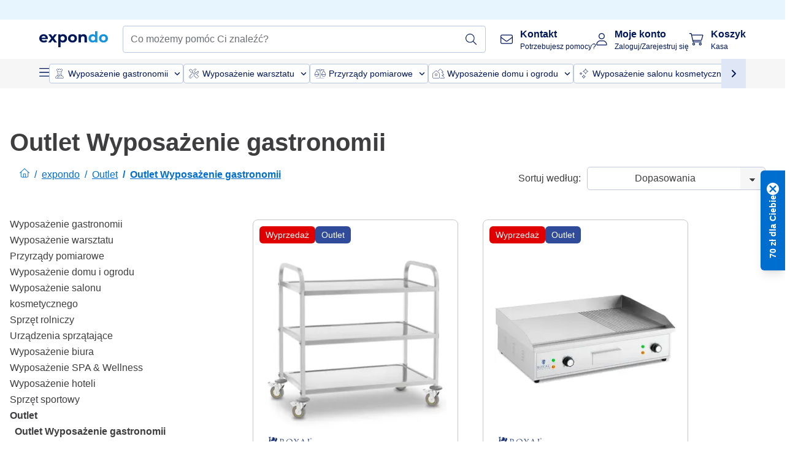

--- FILE ---
content_type: text/html; charset=utf-8
request_url: https://www.expondo.pl/outlet-wyposazenie-gastronomii/
body_size: 99795
content:
<!doctype html>
<html data-n-head-ssr lang="pl-PL" itemscope itemtype="https://schema.org/WebPage" data-n-head="%7B%22lang%22:%7B%22ssr%22:%22pl-PL%22%7D,%22itemscope%22:%7B%22ssr%22:%22itemscope%22%7D,%22itemtype%22:%7B%22ssr%22:%22https://schema.org/WebPage%22%7D%7D">
  <head >
    <meta data-n-head="ssr" charset="utf-8"><meta data-n-head="ssr" name="viewport" content="width=device-width, initial-scale=1"><meta data-n-head="ssr" name="generator" content="Vue Storefront 2"><meta data-n-head="ssr" data-hid="robots" name="robots" content="index, follow"><meta data-n-head="ssr" data-hid="description" name="description" content="Outlet Wyposażenie gastronomii – niezawodne, higieniczne i ergonomiczne urządzenia do kuchni profesjonalnej ✓ Najlepsza cena gwarantowana ✓ Darmowa dostawa"><meta data-n-head="ssr" data-hid="copyrightYear" name="copyrightYear" itemprop="copyrightYear" content="2O14"><meta data-n-head="ssr" data-hid="isFamilyFriendly" name="isFamilyFriendly" itemprop="isFamilyFriendly" content="True"><meta data-n-head="ssr" data-hid="image" name="image" itemprop="image" content="/logos/expondo-logo-dark.svg"><meta data-n-head="ssr" data-hid="name" name="name" itemprop="name" content="Outlet wyposażenie gastronomii - oszczędzaj na sprzęcie"><meta data-n-head="ssr" data-hid="copyrightHolder" name="copyrightHolder" itemprop="copyrightHolder" content="www.expondo.pl"><meta data-n-head="ssr" data-hid="app-version" name="app-version" content="production-77fbc0b243305"><meta data-n-head="ssr" data-hid="og:title" property="og:title" content="Outlet wyposażenie gastronomii - oszczędzaj na sprzęcie"><meta data-n-head="ssr" data-hid="og:description" property="og:description" content="Outlet Wyposażenie gastronomii – niezawodne, higieniczne i ergonomiczne urządzenia do kuchni profesjonalnej ✓ Najlepsza cena gwarantowana ✓ Darmowa dostawa"><meta data-n-head="ssr" data-hid="og:image" property="og:image" content="/logos/expondo-logo-dark.svg"><title>Outlet wyposażenie gastronomii - oszczędzaj na sprzęcie</title><link data-n-head="ssr" rel="icon" type="image/x-icon" href="/favicon.ico"><link data-n-head="ssr" rel="preconnect" href="https://assets.expondo.com"><link data-n-head="ssr" rel="canonical" href="https://www.expondo.pl/outlet-wyposazenie-gastronomii/"><link data-n-head="ssr" rel="alternate" hreflang="de-DE" href="https://www.expondo.de/b-ware-gastronomie/"><link data-n-head="ssr" rel="alternate" hreflang="en-GB" href="https://www.expondo.co.uk/factory-seconds-gastronomy/"><link data-n-head="ssr" rel="alternate" hreflang="it-IT" href="https://www.expondo.it/attrezzature-per-la-ristorazione-usate/"><link data-n-head="ssr" rel="alternate" hreflang="fi-FI" href="https://www.expondo.fi/kaeytetyt-hoitola-ja-kuntoilulaitteet/"><link data-n-head="ssr" rel="alternate" hreflang="fr-FR" href="https://www.expondo.fr/materiel-restauration-occasion/"><link data-n-head="ssr" rel="alternate" hreflang="el-GR" href="https://www.expondo.gr/oikonomika-exoplismos-trophodosias/"><link data-n-head="ssr" rel="alternate" hreflang="nb-NO" href="https://www.expondo.no/b-varer-kjoekkenutstyr/"><link data-n-head="ssr" rel="alternate" hreflang="pt-PT" href="https://www.expondo.pt/recondicionados-equipamentos-para-restauracao/"><link data-n-head="ssr" rel="alternate" hreflang="fr-BE" href="https://www.expondo.be/materiel-restauration-occasion/"><link data-n-head="ssr" rel="alternate" hreflang="cs-CZ" href="https://www.expondo.cz/zbozi-z-druhe-ruky-gastronomicke-vybaveni/"><link data-n-head="ssr" rel="alternate" hreflang="pl-PL" href="https://www.expondo.pl/outlet-wyposazenie-gastronomii/"><link data-n-head="ssr" rel="alternate" hreflang="fr-CH" href="https://www.expondo.ch/fr/materiel-restauration-occasion/"><link data-n-head="ssr" rel="alternate" hreflang="hu-HU" href="https://www.expondo.hu/hasznalt-termekek-vendeglatoipari-eszkoezoek/"><link data-n-head="ssr" rel="alternate" hreflang="hr-HR" href="https://www.expondo.hr/rabljeno-ugostiteljska-oprema/"><link data-n-head="ssr" rel="alternate" hreflang="sv-SE" href="https://www.expondo.se/begagnad-restaurangutrustning/"><link data-n-head="ssr" rel="alternate" hreflang="it-CH" href="https://www.expondo.ch/it/attrezzature-per-la-ristorazione-usate/"><link data-n-head="ssr" rel="alternate" hreflang="sl-SI" href="https://www.expondo.si/izdelki-iz-napako-catering-oprema/"><link data-n-head="ssr" rel="alternate" hreflang="da-DK" href="https://www.expondo.dk/secondhand-koekkenudstyr/"><link data-n-head="ssr" rel="alternate" hreflang="nl-NL" href="https://www.expondo.nl/horeca-tweedehands/"><link data-n-head="ssr" rel="alternate" hreflang="de-CH" href="https://www.expondo.ch/b-ware-gastronomie/"><link data-n-head="ssr" rel="alternate" hreflang="nl-BE" href="https://www.expondo.be/nl/horeca-tweedehands/"><link data-n-head="ssr" rel="alternate" hreflang="lt-LT" href="https://www.expondo.lt/c/gamyklinis-brokas-aprupinimo-maistu-ir-gerimais-iranga/"><link data-n-head="ssr" rel="alternate" hreflang="en-IE" href="https://www.expondo.ie/factory-seconds-gastronomy/"><link data-n-head="ssr" rel="alternate" hreflang="sk-SK" href="https://www.expondo.sk/tovar-z-druhej-ruky-potreby-pre-gastronomiu/"><link data-n-head="ssr" rel="alternate" hreflang="ro-RO" href="https://www.expondo.ro/produse-resigilate-echipamente-pentru-catering/"><link data-n-head="ssr" rel="alternate" hreflang="bg-BG" href="https://www.expondo.bg/s-fabricni-defekti-oborudvane-za-ket-ring/"><link data-n-head="ssr" rel="alternate" hreflang="es-ES" href="https://www.expondo.es/segunda-mano-material-de-hosteleria/"><link data-n-head="ssr" rel="alternate" hreflang="de-AT" href="https://www.expondo.at/b-ware-gastronomie/"><script data-n-head="ssr" src="/service-worker.js"></script><script data-n-head="ssr" src="/abTasty.js"></script><script data-n-head="ssr" data-hid="gtm-script">if(!window._gtm_init){window._gtm_init=1;(function(w,n,d,m,e,p){w[d]=(w[d]==1||n[d]=='yes'||n[d]==1||n[m]==1||(w[e]&&w[e][p]&&w[e][p]()))?1:0})(window,navigator,'doNotTrack','msDoNotTrack','external','msTrackingProtectionEnabled');(function(w,d,s,l,x,y){w[x]={};w._gtm_inject=function(i){if(w.doNotTrack||w[x][i])return;w[x][i]=1;w[l]=w[l]||[];w[l].push({'gtm.start':new Date().getTime(),event:'gtm.js'});var f=d.getElementsByTagName(s)[0],j=d.createElement(s);j.async=true;j.src='https://www.googletagmanager.com/gtm.js?id='+i;f.parentNode.insertBefore(j,f);};w[y]('GTM-MHGR5B7')})(window,document,'script','dataLayer','_gtm_ids','_gtm_inject')}</script><script data-n-head="ssr" data-hid="consentmanager" type="text/javascript" src="/consentManager/consent-manager-unified.js"></script><link rel="modulepreload" href="/_nuxt/runtime-abd38b1.modern.js" as="script"><link rel="modulepreload" href="/_nuxt/commons/app-395c0e6.modern.js" as="script"><link rel="preload" href="/_nuxt/css/f73c3cb.css" as="style"><link rel="modulepreload" href="/_nuxt/vendors/app-2daedb4.modern.js" as="script"><link rel="preload" href="/_nuxt/css/27f9383.css" as="style"><link rel="modulepreload" href="/_nuxt/app-32c921e.modern.js" as="script"><link rel="preload" href="/_nuxt/css/c3476c8.css" as="style"><link rel="modulepreload" href="/_nuxt/NavigationWrapper-dd2e0fc.modern.js" as="script"><link rel="preload" href="/_nuxt/css/e7482ab.css" as="style"><link rel="modulepreload" href="/_nuxt/ExtraGuaranteeSidebar-2b89ce7.modern.js" as="script"><link rel="preload" href="/_nuxt/css/4645753.css" as="style"><link rel="modulepreload" href="/_nuxt/pages/_slug-0cd6a17.modern.js" as="script"><link rel="modulepreload" href="/_nuxt/1-7ecf895.modern.js" as="script"><link rel="preload" href="/_nuxt/css/106973c.css" as="style"><link rel="modulepreload" href="/_nuxt/60-5439dfe.modern.js" as="script"><link rel="preload" href="/_nuxt/css/de84f07.css" as="style"><link rel="modulepreload" href="/_nuxt/245-0f7188d.modern.js" as="script"><link rel="preload" href="/_nuxt/css/d143458.css" as="style"><link rel="modulepreload" href="/_nuxt/50-2aacf83.modern.js" as="script"><link rel="modulepreload" href="/_nuxt/CategoryBreadcrumbs-18b8720.modern.js" as="script"><link rel="modulepreload" href="/_nuxt/SideCategory-6236918.modern.js" as="script"><link rel="modulepreload" href="/_nuxt/ProductAverageReview-0557076.modern.js" as="script"><link rel="preload" href="/_nuxt/css/db7e071.css" as="style"><link rel="modulepreload" href="/_nuxt/ComplementaryProductsSidebar-c916416.modern.js" as="script"><link rel="preload" href="/_nuxt/css/8129c75.css" as="style"><link rel="modulepreload" href="/_nuxt/CartSidebar-5802f30.modern.js" as="script"><link rel="preload" href="/_nuxt/css/c14dbc2.css" as="style"><link rel="modulepreload" href="/_nuxt/NotificationToastWrapper-8d0719f.modern.js" as="script"><link rel="stylesheet" href="/_nuxt/css/f73c3cb.css"><link rel="stylesheet" href="/_nuxt/css/27f9383.css"><link rel="stylesheet" href="/_nuxt/css/c3476c8.css"><link rel="stylesheet" href="/_nuxt/css/e7482ab.css"><link rel="stylesheet" href="/_nuxt/css/4645753.css"><link rel="stylesheet" href="/_nuxt/css/106973c.css"><link rel="stylesheet" href="/_nuxt/css/de84f07.css"><link rel="stylesheet" href="/_nuxt/css/d143458.css"><link rel="stylesheet" href="/_nuxt/css/db7e071.css"><link rel="stylesheet" href="/_nuxt/css/8129c75.css"><link rel="stylesheet" href="/_nuxt/css/c14dbc2.css"><style data-vue-ssr-id="data-v-28d24b2c_0 data-v-39eb697a_0">.loader{width:fit-content;cursor:wait;--gradient-color:rgba(255, 255, 255, 0.5)}@keyframes fade{0%{opacity:1}50%{opacity:.4}100%{opacity:1}}@keyframes pulse{0%{transform:scale(1)}50%{transform:scale(.85)}100%{transform:scale(1)}}@keyframes pulse-x{0%{transform:scaleX(1)}50%{transform:scaleX(.75)}100%{transform:scaleX(1)}}@keyframes pulse-y{0%{transform:scaleY(1)}50%{transform:scaleY(.75)}100%{transform:scaleY(1)}}@keyframes wave{0%{transform:translateX(-100%)}100%{transform:translateX(100%)}}.animation--fade{animation:fade 1.5s linear .5s infinite}.animation--wave::before{background:linear-gradient(90deg,transparent,rgba(255,255,255,.5),transparent);background:linear-gradient(90deg,transparent,var(--gradient-color),transparent);animation:wave 1.5s linear .5s infinite}.animation--pulse-x{animation:pulse-x 1.5s linear .5s infinite}.animation--pulse-y{animation:pulse-y 1.5s linear .5s infinite}.animation--pulse{animation:pulse 1.5s linear .5s infinite}
.loader[data-v-39eb697a]{overflow:hidden;position:relative}.loader[data-v-39eb697a]::before{content:"";display:block;position:absolute;left:0;right:0;bottom:0;top:0}.shape--text[data-v-39eb697a]{height:20px}.shape--round[data-v-39eb697a]{border-radius:8px}
</style>
  </head>
  <body class="" data-n-head="%7B%22class%22:%7B%22ssr%22:%22%22%7D%7D">
    <noscript data-n-head="ssr" data-hid="gtm-noscript" data-pbody="true"><iframe src="https://www.googletagmanager.com/ns.html?id=GTM-MHGR5B7&" height="0" width="0" style="display:none;visibility:hidden" title="gtm"></iframe></noscript><div data-server-rendered="true" id="__nuxt"><!----><div id="__layout"><div><div><div><!----> <div class="bg-EXPONDO-secondary-light w-full px-5 lg:px-16 h-8" data-v-7e0e70da><div class="w-full flex flex-col items-center lg:flex-row lg:gap-10" data-v-7e0e70da><!----> <div class="w-full flex items-center lg:ml-auto py-1 lg:ml-auto lg:w-[33rem] h-8" data-v-7e0e70da><div class="h-full w-full flex justify-center lg:justify-end items-center shrink-0"><!----></div></div></div></div> <header class="header bg-EXPONDO-white flex flex-col lg:z-50" data-v-04a7058c><div class="px-5 lg:px-16 py-2 lg:py-2.5 text-EXPONDO-primary flex w-full justify-between items-center flex-wrap lg:flex-nowrap gap-x-1 gap-y-2" data-v-04a7058c><div class="left-block flex gap-4 order-0 min-w-fit items-center" data-v-04a7058c><button data-testid="mainMenuButton" aria-label="Otwórz menu główne" class="w-4 lg:hidden" data-v-04a7058c><span class="text-sm iconify svg--burger-menu text-EXPONDO-primary"></span></button> <a href="/" data-testid="app-header-url_logo" class="flex flex-shrink-0 nuxt-link-active" data-v-57d7ede6 data-v-04a7058c><img src="/logos/expondo-logo-dark-simple.svg" alt="Expondo Logo" aria-label="Strona główna expondo" class="w-20 lg:w-28 h-auto mt-1 lg:mt-0" data-v-04a7058c></a></div> <div class="lg:flex middle-block header__content lg:px-6 lg:items-center justify-center order-6 lg:order-3 w-full flex xs:hidden" data-v-04a7058c><div data-testid="searchBar" class="search-bar flex-1 header__search-bar" data-v-04a7058c><div class="flex items-start"><div class="w-full ais-InstantSearch"><!----> <!----></div></div></div></div> <div class="right-block flex justify-end order-5 lg:gap-2" data-v-04a7058c><!----> <button aria-label="Otwórz pasek wyszukiwania" class="ex-button--pure w-10 max-xs:hidden lg:hidden ex-button" data-v-04a7058c><span class="iconify svg--search text-lg relative text-EXPONDO-primary flex items-center" data-v-04a7058c></span></button> <div class="group relative flex flex-nowrap items-center justify-center" data-v-04a7058c><button type="button" data-testid="contact-button" aria-label="Kontakt " class="button-base rounded text-center normal-case flex flex-nowrap items-center justify-center w-10 lg:w-auto ex-button raw font-semibold" data-v-a751ccce> <span class="iconify svg--contact text-base text-EXPONDO-primary lg:mr-3"></span> <div class="text-left hidden whitespace-nowrap text-EXPONDO-primary lg:block"><p class="font-bold">
        Kontakt 
      </p> <p class="text-xs font-normal">
        Potrzebujesz pomocy?
      </p></div> </button> <div class="max-lg:hidden invisible opacity-0 min-w-[200px] lg:group-hover:visible lg:group-hover:opacity-100 transition-all [transition-behavior:allow-discrete] duration-[400ms] absolute top-full left-0 z-40"><div class="fixed top-0 left-0 bg-EXPONDO-black/25 w-full h-full pointer-events-none"></div> <div class="relative bg-EXPONDO-white text-EXPONDO-black font-normal text-left mt-3 shadow-2xl text-sm border"><button data-testid="preselected-reason-0" class="block w-full text-left px-4 py-2 border-b cursor-pointer hover:bg-EXPONDO-grey-5">
        Informacje o produkcie
      </button><button data-testid="preselected-reason-1" class="block w-full text-left px-4 py-2 border-b cursor-pointer hover:bg-EXPONDO-grey-5">
        Płatność/zwrot pieniędzy
      </button><button data-testid="preselected-reason-2" class="block w-full text-left px-4 py-2 border-b cursor-pointer hover:bg-EXPONDO-grey-5">
        Oferty
      </button><button data-testid="preselected-reason-3" class="block w-full text-left px-4 py-2 border-b cursor-pointer hover:bg-EXPONDO-grey-5">
        Zamówienia
      </button><button data-testid="preselected-reason-4" class="block w-full text-left px-4 py-2 border-b cursor-pointer hover:bg-EXPONDO-grey-5">
        Wysyłka i dostawa
      </button><button data-testid="preselected-reason-5" class="block w-full text-left px-4 py-2 border-b cursor-pointer hover:bg-EXPONDO-grey-5">
        Faktura
      </button><button data-testid="preselected-reason-6" class="block w-full text-left px-4 py-2 border-b cursor-pointer hover:bg-EXPONDO-grey-5">
        Reklamacja produktu
      </button><button data-testid="preselected-reason-7" class="block w-full text-left px-4 py-2 border-b cursor-pointer hover:bg-EXPONDO-grey-5">
        Zwroty, wymiany i naprawa
      </button><button data-testid="preselected-reason-8" class="block w-full text-left px-4 py-2 border-b cursor-pointer hover:bg-EXPONDO-grey-5">
        Konto
      </button><button data-testid="preselected-reason-9" class="block w-full text-left px-4 py-2 border-b cursor-pointer hover:bg-EXPONDO-grey-5">
        Problemy ze sklepem
      </button> <!----></div></div></div> <div class="relative flex items-center" data-v-04a7058c><button aria-label="Moje konto " class="ex-button--pure w-10 lg:w-auto ex-button" data-v-04a7058c><span data-testid="login-account" class="iconify svg--account text-EXPONDO-primary text-xl lg:mr-3" data-v-04a7058c></span> <div class="text-left hidden text-EXPONDO-primary whitespace-nowrap lg:block" data-v-04a7058c><p class="font-bold" data-v-04a7058c>
              Moje konto 
            </p> <p class="text-xs" data-v-04a7058c>
              Zaloguj/Zarejestruj się
            </p></div></button> <!----></div> <div class="relative flex" data-v-04a7058c><button aria-disabled="true" type="button" aria-label="Koszyk " class="button-base rounded text-center normal-case w-10 lg:w-auto ex-button is-disabled--button raw font-semibold" data-v-a751ccce data-v-6d7a88ff data-v-04a7058c> <span class="text-xl relative text-EXPONDO-primary lg:mr-3 flex items-center" data-v-6d7a88ff><span class="iconify svg--shopping-cart" data-v-6d7a88ff></span> <!----></span> <div class="text-left hidden text-EXPONDO-primary lg:block" data-v-6d7a88ff><p class="font-bold" data-v-6d7a88ff>
      Koszyk 
    </p> <p class="text-xs font-normal" data-v-6d7a88ff>
      Kasa 
    </p></div> </button> <!----></div></div></div> <div component-caching="" class="lg:px-16 bg-EXPONDO-grey-5 py-2 lg:py-0" data-v-04a7058c><div class="flex flex-col gap-2 lg:hidden"><div class="flex overflow-scroll select-none [scrollbar-width:none] [&::-webkit-scrollbar]:hidden"><div class="px-5 flex flex-col gap-1"><div class="flex gap-2"><div data-testid="mainCategoryCarouselItem" class="flex items-center gap-2 p-0.5 text-base cursor-pointer text-EXPONDO-primary bg-EXPONDO-white rounded border border-EXPONDO-primary-20 min-w-max"><div class="inline-block w-7 h-7"><img src="/icons/categories/gastronomy.svg" alt="" width="0" height="0" loading="lazy" class="img-view pointer-events-none w-full h-full overflow-hidden object-contain"></div> <span class="text-sm h-7 flex items-center text-EXPONDO-primary font-normal">
    Wyposażenie gastronomii
  </span> <span class="ml-2 iconify svg--chevron-right text-sm transform rotate-90 text-EXPONDO-primary"></span></div><div data-testid="mainCategoryCarouselItem" class="flex items-center gap-2 p-0.5 text-base cursor-pointer text-EXPONDO-primary bg-EXPONDO-white rounded border border-EXPONDO-primary-20 min-w-max"><div class="inline-block w-7 h-7"><img src="/icons/categories/professional-tools.svg" alt="" width="0" height="0" loading="lazy" class="img-view pointer-events-none w-full h-full overflow-hidden object-contain"></div> <span class="text-sm h-7 flex items-center text-EXPONDO-primary font-normal">
    Wyposażenie warsztatu
  </span> <span class="ml-2 iconify svg--chevron-right text-sm transform rotate-90 text-EXPONDO-primary"></span></div><div data-testid="mainCategoryCarouselItem" class="flex items-center gap-2 p-0.5 text-base cursor-pointer text-EXPONDO-primary bg-EXPONDO-white rounded border border-EXPONDO-primary-20 min-w-max"><div class="inline-block w-7 h-7"><img src="/icons/categories/measurement.svg" alt="" width="0" height="0" loading="lazy" class="img-view pointer-events-none w-full h-full overflow-hidden object-contain"></div> <span class="text-sm h-7 flex items-center text-EXPONDO-primary font-normal">
    Przyrządy pomiarowe
  </span> <span class="ml-2 iconify svg--chevron-right text-sm transform rotate-90 text-EXPONDO-primary"></span></div><div data-testid="mainCategoryCarouselItem" class="flex items-center gap-2 p-0.5 text-base cursor-pointer text-EXPONDO-primary bg-EXPONDO-white rounded border border-EXPONDO-primary-20 min-w-max"><div class="inline-block w-7 h-7"><img src="/icons/categories/home-and-garden.svg" alt="" width="0" height="0" loading="lazy" class="img-view pointer-events-none w-full h-full overflow-hidden object-contain"></div> <span class="text-sm h-7 flex items-center text-EXPONDO-primary font-normal">
    Wyposażenie domu i ogrodu
  </span> <span class="ml-2 iconify svg--chevron-right text-sm transform rotate-90 text-EXPONDO-primary"></span></div><div data-testid="mainCategoryCarouselItem" class="flex items-center gap-2 p-0.5 text-base cursor-pointer text-EXPONDO-primary bg-EXPONDO-white rounded border border-EXPONDO-primary-20 min-w-max"><div class="inline-block w-7 h-7"><img src="/icons/categories/beauty.svg" alt="" width="0" height="0" loading="lazy" class="img-view pointer-events-none w-full h-full overflow-hidden object-contain"></div> <span class="text-sm h-7 flex items-center text-EXPONDO-primary font-normal">
    Wyposażenie salonu kosmetycznego
  </span> <span class="ml-2 iconify svg--chevron-right text-sm transform rotate-90 text-EXPONDO-primary"></span></div><div data-testid="mainCategoryCarouselItem" class="flex items-center gap-2 p-0.5 text-base cursor-pointer text-EXPONDO-primary bg-EXPONDO-white rounded border border-EXPONDO-primary-20 min-w-max"><div class="inline-block w-7 h-7"><img src="/icons/categories/agriculture.svg" alt="" width="0" height="0" loading="lazy" class="img-view pointer-events-none w-full h-full overflow-hidden object-contain"></div> <span class="text-sm h-7 flex items-center text-EXPONDO-primary font-normal">
    Sprzęt rolniczy
  </span> <span class="ml-2 iconify svg--chevron-right text-sm transform rotate-90 text-EXPONDO-primary"></span></div></div> <div class="flex gap-2"><div data-testid="mainCategoryCarouselItem" class="flex items-center gap-2 p-0.5 text-base cursor-pointer text-EXPONDO-primary bg-EXPONDO-white rounded border border-EXPONDO-primary-20 min-w-max"><div class="inline-block w-7 h-7"><img src="/icons/categories/cleaning.svg" alt="" width="0" height="0" loading="lazy" class="img-view pointer-events-none w-full h-full overflow-hidden object-contain"></div> <span class="text-sm h-7 flex items-center text-EXPONDO-primary font-normal">
    Urządzenia sprzątające
  </span> <span class="ml-2 iconify svg--chevron-right text-sm transform rotate-90 text-EXPONDO-primary"></span></div><div data-testid="mainCategoryCarouselItem" class="flex items-center gap-2 p-0.5 text-base cursor-pointer text-EXPONDO-primary bg-EXPONDO-white rounded border border-EXPONDO-primary-20 min-w-max"><div class="inline-block w-7 h-7"><img src="/icons/categories/office.svg" alt="" width="0" height="0" loading="lazy" class="img-view pointer-events-none w-full h-full overflow-hidden object-contain"></div> <span class="text-sm h-7 flex items-center text-EXPONDO-primary font-normal">
    Wyposażenie biura
  </span> <span class="ml-2 iconify svg--chevron-right text-sm transform rotate-90 text-EXPONDO-primary"></span></div><div data-testid="mainCategoryCarouselItem" class="flex items-center gap-2 p-0.5 text-base cursor-pointer text-EXPONDO-primary bg-EXPONDO-white rounded border border-EXPONDO-primary-20 min-w-max"><div class="inline-block w-7 h-7"><img src="/icons/categories/wellness.svg" alt="" width="0" height="0" loading="lazy" class="img-view pointer-events-none w-full h-full overflow-hidden object-contain"></div> <span class="text-sm h-7 flex items-center text-EXPONDO-primary font-normal">
    Wyposażenie SPA &amp; Wellness
  </span> <span class="ml-2 iconify svg--chevron-right text-sm transform rotate-90 text-EXPONDO-primary"></span></div><div data-testid="mainCategoryCarouselItem" class="flex items-center gap-2 p-0.5 text-base cursor-pointer text-EXPONDO-primary bg-EXPONDO-white rounded border border-EXPONDO-primary-20 min-w-max"><div class="inline-block w-7 h-7"><img src="/icons/categories/hospitality.svg" alt="" width="0" height="0" loading="lazy" class="img-view pointer-events-none w-full h-full overflow-hidden object-contain"></div> <span class="text-sm h-7 flex items-center text-EXPONDO-primary font-normal">
    Wyposażenie hoteli
  </span> <span class="ml-2 iconify svg--chevron-right text-sm transform rotate-90 text-EXPONDO-primary"></span></div><div data-testid="mainCategoryCarouselItem" class="flex items-center gap-2 p-0.5 text-base cursor-pointer text-EXPONDO-primary bg-EXPONDO-white rounded border border-EXPONDO-primary-20 min-w-max"><div class="inline-block w-7 h-7"><img src="/icons/categories/recreation.svg" alt="" width="0" height="0" loading="lazy" class="img-view pointer-events-none w-full h-full overflow-hidden object-contain"></div> <span class="text-sm h-7 flex items-center text-EXPONDO-primary font-normal">
    Sprzęt sportowy
  </span> <span class="ml-2 iconify svg--chevron-right text-sm transform rotate-90 text-EXPONDO-primary"></span></div><div data-testid="mainCategoryCarouselItem" class="flex items-center gap-2 p-0.5 text-base cursor-pointer text-EXPONDO-primary bg-EXPONDO-white rounded border border-EXPONDO-primary-20 min-w-max pl-1"><!----> <span class="text-sm h-7 flex items-center text-EXPONDO-primary font-bold">
    Outlet
  </span> <span class="ml-2 iconify svg--chevron-right text-sm transform rotate-90 text-EXPONDO-primary"></span></div> <div data-testid="mainCategoryCarouselItem" class="flex items-center gap-2 p-0.5 text-base cursor-pointer text-EXPONDO-primary bg-EXPONDO-white rounded border border-EXPONDO-primary-20 min-w-max pl-1"><!----> <span class="text-sm h-7 flex items-center text-EXPONDO-red font-bold">
    W obniżonej cenie
  </span> <span class="ml-2 iconify svg--chevron-right text-sm transform rotate-90 text-EXPONDO-primary"></span></div></div></div></div> <div class="flex justify-center"><div class="bg-EXPONDO-white rounded-full border border-EXPONDO-primary-20 h-2 w-1/3"><div class="relative bg-EXPONDO-primary-20 rounded-full border border-EXPONDO-primary-40 w-1/3 h-full" style="width:0%;left:0%;"></div></div></div></div> <div data-testid="desktopNavBar" class="flex items-center gap-6 max-lg:hidden"><button data-testid="mainMenuButton" aria-label="Otwórz menu główne" class="w-4"><span class="text-sm iconify svg--burger-menu text-EXPONDO-primary"></span></button> <div class="simple-carousel relative w-full overflow-auto"><div class="simple-carousel__container overflow-hidden" style="height:48px;"><div class="simple-carousel__inner relative h-full flex items-stretch transition-left duration-500 ease-in-out" style="left:-0px;gap:8px;"><!----> <div data-custom-id="0" class="simple-carousel-item flex py-2 flex-none" style="width:auto;"><div data-testid="mainCategoryCarouselItem" class="flex items-center gap-2 p-0.5 text-base cursor-pointer text-EXPONDO-primary bg-EXPONDO-white rounded border border-EXPONDO-primary-20 min-w-max"><div class="inline-block w-7 h-7"><img src="/icons/categories/gastronomy.svg" alt="" width="0" height="0" loading="lazy" class="img-view pointer-events-none w-full h-full overflow-hidden object-contain"></div> <span class="text-sm h-7 flex items-center text-EXPONDO-primary font-normal">
    Wyposażenie gastronomii
  </span> <span class="ml-2 iconify svg--chevron-right text-sm transform rotate-90 text-EXPONDO-primary"></span></div></div><div data-custom-id="1" class="simple-carousel-item flex py-2 flex-none" style="width:auto;"><div data-testid="mainCategoryCarouselItem" class="flex items-center gap-2 p-0.5 text-base cursor-pointer text-EXPONDO-primary bg-EXPONDO-white rounded border border-EXPONDO-primary-20 min-w-max"><div class="inline-block w-7 h-7"><img src="/icons/categories/professional-tools.svg" alt="" width="0" height="0" loading="lazy" class="img-view pointer-events-none w-full h-full overflow-hidden object-contain"></div> <span class="text-sm h-7 flex items-center text-EXPONDO-primary font-normal">
    Wyposażenie warsztatu
  </span> <span class="ml-2 iconify svg--chevron-right text-sm transform rotate-90 text-EXPONDO-primary"></span></div></div><div data-custom-id="2" class="simple-carousel-item flex py-2 flex-none" style="width:auto;"><div data-testid="mainCategoryCarouselItem" class="flex items-center gap-2 p-0.5 text-base cursor-pointer text-EXPONDO-primary bg-EXPONDO-white rounded border border-EXPONDO-primary-20 min-w-max"><div class="inline-block w-7 h-7"><img src="/icons/categories/measurement.svg" alt="" width="0" height="0" loading="lazy" class="img-view pointer-events-none w-full h-full overflow-hidden object-contain"></div> <span class="text-sm h-7 flex items-center text-EXPONDO-primary font-normal">
    Przyrządy pomiarowe
  </span> <span class="ml-2 iconify svg--chevron-right text-sm transform rotate-90 text-EXPONDO-primary"></span></div></div><div data-custom-id="3" class="simple-carousel-item flex py-2 flex-none" style="width:auto;"><div data-testid="mainCategoryCarouselItem" class="flex items-center gap-2 p-0.5 text-base cursor-pointer text-EXPONDO-primary bg-EXPONDO-white rounded border border-EXPONDO-primary-20 min-w-max"><div class="inline-block w-7 h-7"><img src="/icons/categories/home-and-garden.svg" alt="" width="0" height="0" loading="lazy" class="img-view pointer-events-none w-full h-full overflow-hidden object-contain"></div> <span class="text-sm h-7 flex items-center text-EXPONDO-primary font-normal">
    Wyposażenie domu i ogrodu
  </span> <span class="ml-2 iconify svg--chevron-right text-sm transform rotate-90 text-EXPONDO-primary"></span></div></div><div data-custom-id="4" class="simple-carousel-item flex py-2 flex-none" style="width:auto;"><div data-testid="mainCategoryCarouselItem" class="flex items-center gap-2 p-0.5 text-base cursor-pointer text-EXPONDO-primary bg-EXPONDO-white rounded border border-EXPONDO-primary-20 min-w-max"><div class="inline-block w-7 h-7"><img src="/icons/categories/beauty.svg" alt="" width="0" height="0" loading="lazy" class="img-view pointer-events-none w-full h-full overflow-hidden object-contain"></div> <span class="text-sm h-7 flex items-center text-EXPONDO-primary font-normal">
    Wyposażenie salonu kosmetycznego
  </span> <span class="ml-2 iconify svg--chevron-right text-sm transform rotate-90 text-EXPONDO-primary"></span></div></div><div data-custom-id="5" class="simple-carousel-item flex py-2 flex-none" style="width:auto;"><div data-testid="mainCategoryCarouselItem" class="flex items-center gap-2 p-0.5 text-base cursor-pointer text-EXPONDO-primary bg-EXPONDO-white rounded border border-EXPONDO-primary-20 min-w-max"><div class="inline-block w-7 h-7"><img src="/icons/categories/agriculture.svg" alt="" width="0" height="0" loading="lazy" class="img-view pointer-events-none w-full h-full overflow-hidden object-contain"></div> <span class="text-sm h-7 flex items-center text-EXPONDO-primary font-normal">
    Sprzęt rolniczy
  </span> <span class="ml-2 iconify svg--chevron-right text-sm transform rotate-90 text-EXPONDO-primary"></span></div></div><div data-custom-id="6" class="simple-carousel-item flex py-2 flex-none" style="width:auto;"><div data-testid="mainCategoryCarouselItem" class="flex items-center gap-2 p-0.5 text-base cursor-pointer text-EXPONDO-primary bg-EXPONDO-white rounded border border-EXPONDO-primary-20 min-w-max"><div class="inline-block w-7 h-7"><img src="/icons/categories/cleaning.svg" alt="" width="0" height="0" loading="lazy" class="img-view pointer-events-none w-full h-full overflow-hidden object-contain"></div> <span class="text-sm h-7 flex items-center text-EXPONDO-primary font-normal">
    Urządzenia sprzątające
  </span> <span class="ml-2 iconify svg--chevron-right text-sm transform rotate-90 text-EXPONDO-primary"></span></div></div><div data-custom-id="7" class="simple-carousel-item flex py-2 flex-none" style="width:auto;"><div data-testid="mainCategoryCarouselItem" class="flex items-center gap-2 p-0.5 text-base cursor-pointer text-EXPONDO-primary bg-EXPONDO-white rounded border border-EXPONDO-primary-20 min-w-max"><div class="inline-block w-7 h-7"><img src="/icons/categories/office.svg" alt="" width="0" height="0" loading="lazy" class="img-view pointer-events-none w-full h-full overflow-hidden object-contain"></div> <span class="text-sm h-7 flex items-center text-EXPONDO-primary font-normal">
    Wyposażenie biura
  </span> <span class="ml-2 iconify svg--chevron-right text-sm transform rotate-90 text-EXPONDO-primary"></span></div></div><div data-custom-id="8" class="simple-carousel-item flex py-2 flex-none" style="width:auto;"><div data-testid="mainCategoryCarouselItem" class="flex items-center gap-2 p-0.5 text-base cursor-pointer text-EXPONDO-primary bg-EXPONDO-white rounded border border-EXPONDO-primary-20 min-w-max"><div class="inline-block w-7 h-7"><img src="/icons/categories/wellness.svg" alt="" width="0" height="0" loading="lazy" class="img-view pointer-events-none w-full h-full overflow-hidden object-contain"></div> <span class="text-sm h-7 flex items-center text-EXPONDO-primary font-normal">
    Wyposażenie SPA &amp; Wellness
  </span> <span class="ml-2 iconify svg--chevron-right text-sm transform rotate-90 text-EXPONDO-primary"></span></div></div><div data-custom-id="9" class="simple-carousel-item flex py-2 flex-none" style="width:auto;"><div data-testid="mainCategoryCarouselItem" class="flex items-center gap-2 p-0.5 text-base cursor-pointer text-EXPONDO-primary bg-EXPONDO-white rounded border border-EXPONDO-primary-20 min-w-max"><div class="inline-block w-7 h-7"><img src="/icons/categories/hospitality.svg" alt="" width="0" height="0" loading="lazy" class="img-view pointer-events-none w-full h-full overflow-hidden object-contain"></div> <span class="text-sm h-7 flex items-center text-EXPONDO-primary font-normal">
    Wyposażenie hoteli
  </span> <span class="ml-2 iconify svg--chevron-right text-sm transform rotate-90 text-EXPONDO-primary"></span></div></div><div data-custom-id="10" class="simple-carousel-item flex py-2 flex-none" style="width:auto;"><div data-testid="mainCategoryCarouselItem" class="flex items-center gap-2 p-0.5 text-base cursor-pointer text-EXPONDO-primary bg-EXPONDO-white rounded border border-EXPONDO-primary-20 min-w-max"><div class="inline-block w-7 h-7"><img src="/icons/categories/recreation.svg" alt="" width="0" height="0" loading="lazy" class="img-view pointer-events-none w-full h-full overflow-hidden object-contain"></div> <span class="text-sm h-7 flex items-center text-EXPONDO-primary font-normal">
    Sprzęt sportowy
  </span> <span class="ml-2 iconify svg--chevron-right text-sm transform rotate-90 text-EXPONDO-primary"></span></div></div><div data-custom-id="11" class="simple-carousel-item flex py-2 flex-none" style="width:auto;"><div data-testid="mainCategoryCarouselItem" class="flex items-center gap-2 p-0.5 text-base cursor-pointer text-EXPONDO-primary bg-EXPONDO-white rounded border border-EXPONDO-primary-20 min-w-max pl-1"><!----> <span class="text-sm h-7 flex items-center text-EXPONDO-primary font-bold">
    Outlet
  </span> <span class="ml-2 iconify svg--chevron-right text-sm transform rotate-90 text-EXPONDO-primary"></span></div></div> <div data-custom-id="13" class="simple-carousel-item flex py-2 flex-none" style="width:auto;"><div data-testid="mainCategoryCarouselItem" class="flex items-center gap-2 p-0.5 text-base cursor-pointer text-EXPONDO-primary bg-EXPONDO-white rounded border border-EXPONDO-primary-20 min-w-max pl-1"><!----> <span class="text-sm h-7 flex items-center text-EXPONDO-red font-bold">
    W obniżonej cenie
  </span> <span class="ml-2 iconify svg--chevron-right text-sm transform rotate-90 text-EXPONDO-primary"></span></div></div></div></div> <div class="simple-carousel-controls" style="display:;"><!----> <div data-testid="mainNavCarouselNextButton" class="right-0 absolute bg-EXPONDO-primary-10 h-full w-10 z-1 top-0
      flex items-center justify-center cursor-pointer"><span class="iconify svg--chevron-right text-EXPONDO-primary text-xl"></span></div></div> <!----></div></div></div> <!----></header> <div><div><div class="content-block-wrapper flex flex-wrap" data-v-fe3c2e68><!----> <div class="relative transition-colors duration-500 content-block bg-EXPONDO-primary" data-v-9c5ac9b8 data-v-fe3c2e68><div class="simple-carousel relative" data-v-9c5ac9b8><div class="simple-carousel__container overflow-hidden" style="height:auto;"><div class="simple-carousel__inner relative h-full flex items-stretch transition-left duration-500 ease-in-out" style="left:-0%;gap:0px;"><!----> <div data-custom-id="0" class="simple-carousel-item flex flex-none" style="width:calc(100% - 0px);"><div class="w-full container-EXPONDO text-EXPONDO-white" data-v-9c5ac9b8><div class="py-1.5 text-center flex items-center h-full"><button aria-label="Przewiń w lewo" class="flex justify-center"><span class="iconify svg--chevron-left"></span></button> <div class="mx-4 flex-1"><span class="block" data-v-3abd9ec0> <a href="/search?refinementList%5Btags%5D%5B0%5D=on-sale" target="_self" class="link block h-full w-full link--no-style" data-v-57d7ede6 data-v-3abd9ec0><div class="flex items-center gap-4 lg:justify-center lg:text-center justify-center text-center"><div class="gap-2 flex flex-row items-center"><!----> <div class="flex flex-col lg:flex-row"><p class="text-xs font-bold">
                Mądry wybór!
              </p> <p class="text-xs lg:ml-1">
                Sprawdzone oferty dla firm.
              </p></div></div> <div class="px-2 py-1 rounded flex text-xs justify-center text-center text-EXPONDO-white bg-EXPONDO-red">
            Zobacz oferty
          </div></div></a></span></div> <button aria-label="Przewiń w prawo" class="flex justify-center"><span class="iconify svg--chevron-right"></span></button></div></div></div><div data-custom-id="1" class="simple-carousel-item flex flex-none" style="width:calc(100% - 0px);"><div banner-background="bg-EXPONDO-black" class="w-full container-EXPONDO text-EXPONDO-white" data-v-9c5ac9b8><div class="py-1.5 text-center flex items-center h-full"><button aria-label="Przewiń w lewo" class="flex justify-center"><span class="iconify svg--chevron-left"></span></button> <div class="mx-4 flex-1"><span class="block" data-v-3abd9ec0> <a href="/outlet-wyposazenie-gastronomii/" aria-current="page" target="_self" class="link nuxt-link-exact-active nuxt-link-active cursor-default block h-full w-full link--no-style" data-v-57d7ede6 data-v-3abd9ec0><div class="flex items-center gap-4 lg:justify-center lg:text-center justify-start text-left"><div class="gap-2 flex flex-row items-center"><div class="flex items-center"><span class="iconify-color bg-cover cif--pl"></span></div> <div class="flex flex-col lg:flex-row"><p class="text-xs font-bold">
                Od ponad 18 lat
              </p> <p class="text-xs lg:ml-1">
                zaufany sprzedawca z siedzibą w Polsce!
              </p></div></div> <!----></div></a></span></div> <button aria-label="Przewiń w prawo" class="flex justify-center"><span class="iconify svg--chevron-right"></span></button></div></div></div> <!----></div></div> <div class="simple-carousel-controls" style="display:none;"><!----> <div class="simple-carousel-next absolute z-1 top-carouselControl right-0"><button data-testid="carousel-next-button" aria-label="Przewiń w prawo" class="w-9 h-9 rounded border-2 border-EXPONDO-grey-20 flex items-center justify-center bg-EXPONDO-white text-EXPONDO-primary-80 text-xl font-light cursor-pointer"><span class="iconify svg--chevron-right"></span></button></div></div> <!----></div></div></div></div></div> <div data-testid="navigationContainer" class="absolute top-0 w-full h-full lg:top-auto overflow-auto bg-EXPONDO-white" style="display:none;"><div class="max-lg:hidden w-full h-screen top-0 left-0 absolute bg-EXPONDO-black opacity-50 z-20"></div> <div class="nav-container w-full h-full lg:h-auto bg-EXPONDO-white z-40 flex relative p-3 lg:overflow-auto lg:max-w-[calc(100%-8rem)] lg:max-h-[calc(100vh-10rem)] lg:mx-auto"><div has-schema="true" class="w-full h-full lg:w-[30%] lg:border-r border-EXPONDO-grey-3 lg:p-3 bg-EXPONDO-white"><div class="flex items-center justify-between mb-5"><span class="text-xl font-bold">
      Menu
    </span> <!----></div> <div class="mb-4 text-base font-bold text-EXPONDO-black">
    Nasze produkty
  </div> <ul class="list-none"><li class="flex items-center py-0.5 gap-3 lg:hidden hover:bg-EXPONDO-grey-5"><span class="w-7 text-EXPONDO-primary text-3xl iconify svg--grid"></span> <span class="flex-1 text-base text-EXPONDO-grey" data-v-3abd9ec0> <a href="/search" target="_self" class="link link--no-style" data-v-57d7ede6 data-v-3abd9ec0>Wszystkie produkty</a></span></li> <li class="max-lg:hidden mb-1 py-1 hover:bg-EXPONDO-grey-5 cursor-pointer flex items-center gap-3"><span class="w-7 text-EXPONDO-primary text-3xl iconify svg--grid"></span> <span class="flex-1 font-normal text-EXPONDO-grey cursor-pointer">
      Wszystkie produkty
    </span></li> <li class="flex mb-1 py-0.5 items-center text-base cursor-pointer hover:bg-EXPONDO-grey-5 rounded-sm"><div class="flex items-center justify-between w-full"><div class="flex items-center gap-3"><div class="inline-block w-7 text-EXPONDO-primary"><img src="/icons/categories/gastronomy.svg" alt="" width="0" height="0" loading="lazy" class="img-view inline w-full h-full overflow-hidden object-contain"></div> <span class="flex-1 font-normal text-EXPONDO-grey">
          Wyposażenie gastronomii
        </span></div> <span class="iconify svg--chevron-right text-lg transform text-EXPONDO-grey"></span></div></li><li class="flex mb-1 py-0.5 items-center text-base cursor-pointer hover:bg-EXPONDO-grey-5 rounded-sm"><div class="flex items-center justify-between w-full"><div class="flex items-center gap-3"><div class="inline-block w-7 text-EXPONDO-primary"><img src="/icons/categories/professional-tools.svg" alt="" width="0" height="0" loading="lazy" class="img-view inline w-full h-full overflow-hidden object-contain"></div> <span class="flex-1 font-normal text-EXPONDO-grey">
          Wyposażenie warsztatu
        </span></div> <span class="iconify svg--chevron-right text-lg transform text-EXPONDO-grey"></span></div></li><li class="flex mb-1 py-0.5 items-center text-base cursor-pointer hover:bg-EXPONDO-grey-5 rounded-sm"><div class="flex items-center justify-between w-full"><div class="flex items-center gap-3"><div class="inline-block w-7 text-EXPONDO-primary"><img src="/icons/categories/measurement.svg" alt="" width="0" height="0" loading="lazy" class="img-view inline w-full h-full overflow-hidden object-contain"></div> <span class="flex-1 font-normal text-EXPONDO-grey">
          Przyrządy pomiarowe
        </span></div> <span class="iconify svg--chevron-right text-lg transform text-EXPONDO-grey"></span></div></li><li class="flex mb-1 py-0.5 items-center text-base cursor-pointer hover:bg-EXPONDO-grey-5 rounded-sm"><div class="flex items-center justify-between w-full"><div class="flex items-center gap-3"><div class="inline-block w-7 text-EXPONDO-primary"><img src="/icons/categories/home-and-garden.svg" alt="" width="0" height="0" loading="lazy" class="img-view inline w-full h-full overflow-hidden object-contain"></div> <span class="flex-1 font-normal text-EXPONDO-grey">
          Wyposażenie domu i ogrodu
        </span></div> <span class="iconify svg--chevron-right text-lg transform text-EXPONDO-grey"></span></div></li><li class="flex mb-1 py-0.5 items-center text-base cursor-pointer hover:bg-EXPONDO-grey-5 rounded-sm"><div class="flex items-center justify-between w-full"><div class="flex items-center gap-3"><div class="inline-block w-7 text-EXPONDO-primary"><img src="/icons/categories/beauty.svg" alt="" width="0" height="0" loading="lazy" class="img-view inline w-full h-full overflow-hidden object-contain"></div> <span class="flex-1 font-normal text-EXPONDO-grey">
          Wyposażenie salonu kosmetycznego
        </span></div> <span class="iconify svg--chevron-right text-lg transform text-EXPONDO-grey"></span></div></li><li class="flex mb-1 py-0.5 items-center text-base cursor-pointer hover:bg-EXPONDO-grey-5 rounded-sm"><div class="flex items-center justify-between w-full"><div class="flex items-center gap-3"><div class="inline-block w-7 text-EXPONDO-primary"><img src="/icons/categories/agriculture.svg" alt="" width="0" height="0" loading="lazy" class="img-view inline w-full h-full overflow-hidden object-contain"></div> <span class="flex-1 font-normal text-EXPONDO-grey">
          Sprzęt rolniczy
        </span></div> <span class="iconify svg--chevron-right text-lg transform text-EXPONDO-grey"></span></div></li><li class="flex mb-1 py-0.5 items-center text-base cursor-pointer hover:bg-EXPONDO-grey-5 rounded-sm"><div class="flex items-center justify-between w-full"><div class="flex items-center gap-3"><div class="inline-block w-7 text-EXPONDO-primary"><img src="/icons/categories/cleaning.svg" alt="" width="0" height="0" loading="lazy" class="img-view inline w-full h-full overflow-hidden object-contain"></div> <span class="flex-1 font-normal text-EXPONDO-grey">
          Urządzenia sprzątające
        </span></div> <span class="iconify svg--chevron-right text-lg transform text-EXPONDO-grey"></span></div></li><li class="flex mb-1 py-0.5 items-center text-base cursor-pointer hover:bg-EXPONDO-grey-5 rounded-sm"><div class="flex items-center justify-between w-full"><div class="flex items-center gap-3"><div class="inline-block w-7 text-EXPONDO-primary"><img src="/icons/categories/office.svg" alt="" width="0" height="0" loading="lazy" class="img-view inline w-full h-full overflow-hidden object-contain"></div> <span class="flex-1 font-normal text-EXPONDO-grey">
          Wyposażenie biura
        </span></div> <span class="iconify svg--chevron-right text-lg transform text-EXPONDO-grey"></span></div></li><li class="flex mb-1 py-0.5 items-center text-base cursor-pointer hover:bg-EXPONDO-grey-5 rounded-sm"><div class="flex items-center justify-between w-full"><div class="flex items-center gap-3"><div class="inline-block w-7 text-EXPONDO-primary"><img src="/icons/categories/wellness.svg" alt="" width="0" height="0" loading="lazy" class="img-view inline w-full h-full overflow-hidden object-contain"></div> <span class="flex-1 font-normal text-EXPONDO-grey">
          Wyposażenie SPA &amp; Wellness
        </span></div> <span class="iconify svg--chevron-right text-lg transform text-EXPONDO-grey"></span></div></li><li class="flex mb-1 py-0.5 items-center text-base cursor-pointer hover:bg-EXPONDO-grey-5 rounded-sm"><div class="flex items-center justify-between w-full"><div class="flex items-center gap-3"><div class="inline-block w-7 text-EXPONDO-primary"><img src="/icons/categories/hospitality.svg" alt="" width="0" height="0" loading="lazy" class="img-view inline w-full h-full overflow-hidden object-contain"></div> <span class="flex-1 font-normal text-EXPONDO-grey">
          Wyposażenie hoteli
        </span></div> <span class="iconify svg--chevron-right text-lg transform text-EXPONDO-grey"></span></div></li><li class="flex mb-1 py-0.5 items-center text-base cursor-pointer hover:bg-EXPONDO-grey-5 rounded-sm"><div class="flex items-center justify-between w-full"><div class="flex items-center gap-3"><div class="inline-block w-7 text-EXPONDO-primary"><img src="/icons/categories/recreation.svg" alt="" width="0" height="0" loading="lazy" class="img-view inline w-full h-full overflow-hidden object-contain"></div> <span class="flex-1 font-normal text-EXPONDO-grey">
          Sprzęt sportowy
        </span></div> <span class="iconify svg--chevron-right text-lg transform text-EXPONDO-grey"></span></div></li><li class="flex mb-1 py-0.5 items-center text-base cursor-pointer hover:bg-EXPONDO-grey-5 rounded-sm"><div class="flex items-center justify-between w-full"><div class="flex items-center gap-3"><div class="inline-block w-7 text-EXPONDO-primary"><img src="/icons/categories/category.svg" alt="" width="0" height="0" loading="lazy" class="img-view inline w-full h-full overflow-hidden object-contain"></div> <span class="flex-1 font-normal text-EXPONDO-grey">
          Outlet
        </span></div> <span class="iconify svg--chevron-right text-lg transform text-EXPONDO-grey"></span></div></li> <li><span class="text-EXPONDO-black mt-2 block text-base font-bold cursor-pointer py-0.5 hover:bg-EXPONDO-grey-5" data-v-3abd9ec0> <a href="/search?%5BrefinementList%5D%5Btags%5D%5B0%5D=bestseller" target="_self" class="link link--no-style" data-v-57d7ede6 data-v-3abd9ec0>Bestsellery </a></span></li> <li><span class="text-EXPONDO-red mt-2 block text-base font-bold cursor-pointer py-0.5 hover:bg-EXPONDO-grey-5" data-v-3abd9ec0> <a href="/search?%5BrefinementList%5D%5Btags%5D%5B0%5D=on-sale" target="_self" class="link link--no-style" data-v-57d7ede6 data-v-3abd9ec0>W obniżonej cenie</a></span></li></ul> <div class="flex flex-col mb-5 pt-10 bg-EXPONDO-white"><ul class="list-none"><li data-testid="nav-footer-link" class="py-1 border-b border-EXPONDO-grey-10 hover:bg-EXPONDO-grey-5"><span data-v-3abd9ec0> <a href="/login" target="_self" class="link link--no-style" data-v-57d7ede6 data-v-3abd9ec0><div class="flex gap-4 items-center"><span class="font-normal text-EXPONDO-grey">
        Moje konto 
      </span> <!----></div></a></span></li><li data-testid="nav-footer-link" class="py-1 border-b border-EXPONDO-grey-10 hover:bg-EXPONDO-grey-5"><span data-v-3abd9ec0> <a href="/wysylka/" target="_self" class="link link--no-style" data-v-57d7ede6 data-v-3abd9ec0><div class="flex gap-4 items-center"><span class="font-normal text-EXPONDO-grey">
        Informacje o wysyłce 
      </span> <!----></div></a></span></li><li data-testid="nav-footer-link" class="py-1 border-b border-EXPONDO-grey-10 hover:bg-EXPONDO-grey-5"><span data-v-3abd9ec0> <a href="https://myorders.expondo.com" target="_self" rel="nofollow" data-v-3abd9ec0><div class="flex gap-4 items-center"><span class="font-normal text-EXPONDO-grey">
        Śledzenie wysyłki
      </span> <!----></div></a></span></li><li data-testid="nav-footer-link" class="py-1 border-b border-EXPONDO-grey-10 hover:bg-EXPONDO-grey-5"><span data-v-3abd9ec0> <a href="/warunki-gwarancji-premium/" target="_self" class="link link--no-style" data-v-57d7ede6 data-v-3abd9ec0><div class="flex gap-4 items-center"><span class="font-normal text-EXPONDO-grey">
        Gwarancja premium
      </span> <!----></div></a></span></li><li data-testid="nav-footer-link" class="py-1 border-b border-EXPONDO-grey-10 hover:bg-EXPONDO-grey-5"><span data-v-3abd9ec0> <a href="/inspiracje/" target="_self" rel="nofollow" data-v-3abd9ec0><div class="flex gap-4 items-center"><span class="font-normal text-EXPONDO-grey">
        Inspiracje
      </span> <span class="text-EXPONDO-white bg-EXPONDO-secondary rounded px-1 py-0.5 text-sm leading-4">
  Blog
</span></div></a></span></li></ul></div></div> <div class="w-full pb-52 lg:py-12 lg:px-12 h-auto w-full h-auto lg:w-[70%]" style="display:none;"><ul class="list-none"><li class="mb-3 bg-EXPONDO-white" style="display:none;"><div class="lg:flex lg:justify-between"><div class="flex flex-col lg:flex-row lg:items-center"><div class="flex items-center justify-between"><button data-testid="goBackButton" class="relative flex items-center font-bold text-base mr-5"><span class="mr-2 iconify svg--chevron-left font-bold"></span> <span class="text-base font-bold text-EXPONDO-black">Wyposażenie gastronomii</span></button> <!----></div> <!----></div> <!----></div> <ul class="nav-category-list list-none mt-7 grid gap-4 lg:gap-x-8 list-none" data-v-287d182c><li data-testid="subCategoryButton" class="lg:text-center break-words"><a href="/zmywalnia/" data-v-57d7ede6><div class="h-auto rounded overflow-hidden"><!----></div> <span class="block text-center text-EXPONDO-black text-sm lg:text-base">
      Zmywalnia
    </span></a></li><li data-testid="subCategoryButton" class="lg:text-center break-words"><a href="/mala-gastronomia/" data-v-57d7ede6><div class="h-auto rounded overflow-hidden"><!----></div> <span class="block text-center text-EXPONDO-black text-sm lg:text-base">
      Mała gastronomia
    </span></a></li><li data-testid="subCategoryButton" class="lg:text-center break-words"><a href="/obrobka-miesa-i-wedlin/" data-v-57d7ede6><div class="h-auto rounded overflow-hidden"><!----></div> <span class="block text-center text-EXPONDO-black text-sm lg:text-base">
      Wyposażenie masarni
    </span></a></li><li data-testid="subCategoryButton" class="lg:text-center break-words"><a href="/utrzymywanie-ciepla/" data-v-57d7ede6><div class="h-auto rounded overflow-hidden"><!----></div> <span class="block text-center text-EXPONDO-black text-sm lg:text-base">
      Podgrzewacze gastronomiczne
    </span></a></li><li data-testid="subCategoryButton" class="lg:text-center break-words"><a href="/urzadzenia-chlodnicze/" data-v-57d7ede6><div class="h-auto rounded overflow-hidden"><!----></div> <span class="block text-center text-EXPONDO-black text-sm lg:text-base">
      Urządzenia chłodnicze
    </span></a></li><li data-testid="subCategoryButton" class="lg:text-center break-words"><a href="/urzadzenia-kuchenne/" data-v-57d7ede6><div class="h-auto rounded overflow-hidden"><!----></div> <span class="block text-center text-EXPONDO-black text-sm lg:text-base">
      Urządzenia kuchenne
    </span></a></li><li data-testid="subCategoryButton" class="lg:text-center break-words"><a href="/urzadzenia-grzewcze/" data-v-57d7ede6><div class="h-auto rounded overflow-hidden"><!----></div> <span class="block text-center text-EXPONDO-black text-sm lg:text-base">
      Urządzenia grzewcze
    </span></a></li><li data-testid="subCategoryButton" class="lg:text-center break-words"><a href="/wyposazenie-baru/" data-v-57d7ede6><div class="h-auto rounded overflow-hidden"><!----></div> <span class="block text-center text-EXPONDO-black text-sm lg:text-base">
      Wyposażenie baru
    </span></a></li><li data-testid="subCategoryButton" class="lg:text-center break-words"><a href="/meble-gastronomiczne-igcfaaib/" data-v-57d7ede6><div class="h-auto rounded overflow-hidden"><!----></div> <span class="block text-center text-EXPONDO-black text-sm lg:text-base">
      Meble gastronomiczne
    </span></a></li></ul> <!----></li><li class="mb-3 bg-EXPONDO-white" style="display:none;"><div class="lg:flex lg:justify-between"><div class="flex flex-col lg:flex-row lg:items-center"><div class="flex items-center justify-between"><button data-testid="goBackButton" class="relative flex items-center font-bold text-base mr-5"><span class="mr-2 iconify svg--chevron-left font-bold"></span> <span class="text-base font-bold text-EXPONDO-black">Wyposażenie warsztatu</span></button> <!----></div> <!----></div> <!----></div> <ul class="nav-category-list list-none mt-7 grid gap-4 lg:gap-x-8 list-none" data-v-287d182c><li data-testid="subCategoryButton" class="lg:text-center break-words"><a href="/wciagarki-wyciagarki/" data-v-57d7ede6><div class="h-auto rounded overflow-hidden"><!----></div> <span class="block text-center text-EXPONDO-black text-sm lg:text-base">
      Wciągarki i wyciągarki
    </span></a></li><li data-testid="subCategoryButton" class="lg:text-center break-words"><a href="/narzedzia-reczne/" data-v-57d7ede6><div class="h-auto rounded overflow-hidden"><!----></div> <span class="block text-center text-EXPONDO-black text-sm lg:text-base">
      Narzędzia ręczne
    </span></a></li><li data-testid="subCategoryButton" class="lg:text-center break-words"><a href="/artykuly-bhp/" data-v-57d7ede6><div class="h-auto rounded overflow-hidden"><!----></div> <span class="block text-center text-EXPONDO-black text-sm lg:text-base">
      Artykuły BHP
    </span></a></li><li data-testid="subCategoryButton" class="lg:text-center break-words"><a href="/urzadzenia-pneumatyczne/" data-v-57d7ede6><div class="h-auto rounded overflow-hidden"><!----></div> <span class="block text-center text-EXPONDO-black text-sm lg:text-base">
      Narzędzia pneumatyczne
    </span></a></li><li data-testid="subCategoryButton" class="lg:text-center break-words"><a href="/sprzet-warsztatowy/" data-v-57d7ede6><div class="h-auto rounded overflow-hidden"><!----></div> <span class="block text-center text-EXPONDO-black text-sm lg:text-base">
      Sprzęt warsztatowy
    </span></a></li><li data-testid="subCategoryButton" class="lg:text-center break-words"><a href="/elektronarzedzia/" data-v-57d7ede6><div class="h-auto rounded overflow-hidden"><!----></div> <span class="block text-center text-EXPONDO-black text-sm lg:text-base">
      Elektronarzędzia
    </span></a></li><li data-testid="subCategoryButton" class="lg:text-center break-words"><a href="/lutowanie/" data-v-57d7ede6><div class="h-auto rounded overflow-hidden"><!----></div> <span class="block text-center text-EXPONDO-black text-sm lg:text-base">
      Narzędzia i akcesoria do lutowania
    </span></a></li><li data-testid="subCategoryButton" class="lg:text-center break-words"><a href="/spawanie/" data-v-57d7ede6><div class="h-auto rounded overflow-hidden"><!----></div> <span class="block text-center text-EXPONDO-black text-sm lg:text-base">
      Spawarki
    </span></a></li><!----><li data-testid="subCategoryButton" class="lg:text-center break-words"><a href="/pakowarki-prozniowe/" data-v-57d7ede6><div class="h-auto rounded overflow-hidden"><!----></div> <span class="block text-center text-EXPONDO-black text-sm lg:text-base">
      Pakowarki próżniowe
    </span></a></li><li data-testid="subCategoryButton" class="lg:text-center break-words"><a href="/piece-tyglowe/" data-v-57d7ede6><div class="h-auto rounded overflow-hidden"><!----></div> <span class="block text-center text-EXPONDO-black text-sm lg:text-base">
      Piece tyglowe
    </span></a></li><li data-testid="subCategoryButton" class="lg:text-center break-words"><a href="/konwerter-czestotliwosci/" data-v-57d7ede6><div class="h-auto rounded overflow-hidden"><!----></div> <span class="block text-center text-EXPONDO-black text-sm lg:text-base">
      Konwertery częstotliwości
    </span></a></li><li data-testid="subCategoryButton" class="lg:text-center break-words"><a href="/motoryzacja/" data-v-57d7ede6><div class="h-auto rounded overflow-hidden"><!----></div> <span class="block text-center text-EXPONDO-black text-sm lg:text-base">
      Motoryzacja
    </span></a></li><li data-testid="subCategoryButton" class="lg:text-center break-words"><a href="/grzejniki-i-oczyszczacze-powietrza/" data-v-57d7ede6><div class="h-auto rounded overflow-hidden"><!----></div> <span class="block text-center text-EXPONDO-black text-sm lg:text-base">
      Grzejniki i oczyszczacze powietrza
    </span></a></li><li data-testid="subCategoryButton" class="lg:text-center break-words"><a href="/narzedzia-do-obrobki-metalu/" data-v-57d7ede6><div class="h-auto rounded overflow-hidden"><!----></div> <span class="block text-center text-EXPONDO-black text-sm lg:text-base">
      Narzędzia do obróbki metalu
    </span></a></li><li data-testid="subCategoryButton" class="lg:text-center break-words"><a href="/zrodla-zasilania/" data-v-57d7ede6><div class="h-auto rounded overflow-hidden"><!----></div> <span class="block text-center text-EXPONDO-black text-sm lg:text-base">
      Źródła zasilania
    </span></a></li><li data-testid="subCategoryButton" class="lg:text-center break-words"><a href="/produkcja/" data-v-57d7ede6><div class="h-auto rounded overflow-hidden"><!----></div> <span class="block text-center text-EXPONDO-black text-sm lg:text-base">
      Produkcja
    </span></a></li><li data-testid="subCategoryButton" class="lg:text-center break-words"><a href="/sprzet-budowlany-i-remontowy/" data-v-57d7ede6><div class="h-auto rounded overflow-hidden"><!----></div> <span class="block text-center text-EXPONDO-black text-sm lg:text-base">
      Sprzęt budowlany i remontowy
    </span></a></li><li data-testid="subCategoryButton" class="lg:text-center break-words"><a href="/narzedzia-do-obrobki-drewna/" data-v-57d7ede6><div class="h-auto rounded overflow-hidden"><!----></div> <span class="block text-center text-EXPONDO-black text-sm lg:text-base">
      Narzędzia do obróbki drewna
    </span></a></li><li data-testid="subCategoryButton" class="lg:text-center break-words"><a href="/silniki/" data-v-57d7ede6><div class="h-auto rounded overflow-hidden"><!----></div> <span class="block text-center text-EXPONDO-black text-sm lg:text-base">
      Silniki
    </span></a></li></ul> <!----></li><li class="mb-3 bg-EXPONDO-white" style="display:none;"><div class="lg:flex lg:justify-between"><div class="flex flex-col lg:flex-row lg:items-center"><div class="flex items-center justify-between"><button data-testid="goBackButton" class="relative flex items-center font-bold text-base mr-5"><span class="mr-2 iconify svg--chevron-left font-bold"></span> <span class="text-base font-bold text-EXPONDO-black">Przyrządy pomiarowe</span></button> <!----></div> <!----></div> <!----></div> <ul class="nav-category-list list-none mt-7 grid gap-4 lg:gap-x-8 list-none" data-v-287d182c><li data-testid="subCategoryButton" class="lg:text-center break-words"><a href="/narzedzia-pomiarowe/" data-v-57d7ede6><div class="h-auto rounded overflow-hidden"><!----></div> <span class="block text-center text-EXPONDO-black text-sm lg:text-base">
      Narzędzia pomiarowe
    </span></a></li><li data-testid="subCategoryButton" class="lg:text-center break-words"><a href="/zasilacze-laboratoryjne/" data-v-57d7ede6><div class="h-auto rounded overflow-hidden"><!----></div> <span class="block text-center text-EXPONDO-black text-sm lg:text-base">
      Zasilacze Laboratoryjne
    </span></a></li><li data-testid="subCategoryButton" class="lg:text-center break-words"><a href="/wyposazenie-laboratorium/" data-v-57d7ede6><div class="h-auto rounded overflow-hidden"><!----></div> <span class="block text-center text-EXPONDO-black text-sm lg:text-base">
      Wyposażenie laboratorium
    </span></a></li><li data-testid="subCategoryButton" class="lg:text-center break-words"><a href="/wagi/" data-v-57d7ede6><div class="h-auto rounded overflow-hidden"><!----></div> <span class="block text-center text-EXPONDO-black text-sm lg:text-base">
      Wagi przemysłowe i domowe
    </span></a></li><li data-testid="subCategoryButton" class="lg:text-center break-words"><a href="/urzadzenia-laboratoryjne/" data-v-57d7ede6><div class="h-auto rounded overflow-hidden"><!----></div> <span class="block text-center text-EXPONDO-black text-sm lg:text-base">
      Urządzenia laboratoryjne
    </span></a></li></ul> <!----></li><li class="mb-3 bg-EXPONDO-white" style="display:none;"><div class="lg:flex lg:justify-between"><div class="flex flex-col lg:flex-row lg:items-center"><div class="flex items-center justify-between"><button data-testid="goBackButton" class="relative flex items-center font-bold text-base mr-5"><span class="mr-2 iconify svg--chevron-left font-bold"></span> <span class="text-base font-bold text-EXPONDO-black">Wyposażenie domu i ogrodu</span></button> <!----></div> <!----></div> <!----></div> <ul class="nav-category-list list-none mt-7 grid gap-4 lg:gap-x-8 list-none" data-v-287d182c><li data-testid="subCategoryButton" class="lg:text-center break-words"><a href="/wyposazenie-basenow/" data-v-57d7ede6><div class="h-auto rounded overflow-hidden"><!----></div> <span class="block text-center text-EXPONDO-black text-sm lg:text-base">
      Wyposażenie basenów
    </span></a></li><li data-testid="subCategoryButton" class="lg:text-center break-words"><a href="/maszyny-ogrodnicze/" data-v-57d7ede6><div class="h-auto rounded overflow-hidden"><!----></div> <span class="block text-center text-EXPONDO-black text-sm lg:text-base">
      Maszyny ogrodnicze
    </span></a></li><li data-testid="subCategoryButton" class="lg:text-center break-words"><a href="/meble-ogrodowe/" data-v-57d7ede6><div class="h-auto rounded overflow-hidden"><!----></div> <span class="block text-center text-EXPONDO-black text-sm lg:text-base">
      Meble ogrodowe
    </span></a></li><li data-testid="subCategoryButton" class="lg:text-center break-words"><a href="/dekoracje-ogrodowe/" data-v-57d7ede6><div class="h-auto rounded overflow-hidden"><!----></div> <span class="block text-center text-EXPONDO-black text-sm lg:text-base">
      Dekoracje ogrodowe
    </span></a></li><li data-testid="subCategoryButton" class="lg:text-center break-words"><a href="/wyposazenie-ogrodu/" data-v-57d7ede6><div class="h-auto rounded overflow-hidden"><!----></div> <span class="block text-center text-EXPONDO-black text-sm lg:text-base">
      Wyposażenie ogrodu
    </span></a></li><li data-testid="subCategoryButton" class="lg:text-center break-words"><a href="/architektura-ogrodowa/" data-v-57d7ede6><div class="h-auto rounded overflow-hidden"><!----></div> <span class="block text-center text-EXPONDO-black text-sm lg:text-base">
      Architektura ogrodowa
    </span></a></li></ul> <!----></li><li class="mb-3 bg-EXPONDO-white" style="display:none;"><div class="lg:flex lg:justify-between"><div class="flex flex-col lg:flex-row lg:items-center"><div class="flex items-center justify-between"><button data-testid="goBackButton" class="relative flex items-center font-bold text-base mr-5"><span class="mr-2 iconify svg--chevron-left font-bold"></span> <span class="text-base font-bold text-EXPONDO-black">Wyposażenie salonu kosmetycznego</span></button> <!----></div> <!----></div> <!----></div> <ul class="nav-category-list list-none mt-7 grid gap-4 lg:gap-x-8 list-none" data-v-287d182c><li data-testid="subCategoryButton" class="lg:text-center break-words"><a href="/sprzet-do-salonu/" data-v-57d7ede6><div class="h-auto rounded overflow-hidden"><!----></div> <span class="block text-center text-EXPONDO-black text-sm lg:text-base">
      Sprzęt do salonu
    </span></a></li><li data-testid="subCategoryButton" class="lg:text-center break-words"><a href="/materialy-do-tatuazu/" data-v-57d7ede6><div class="h-auto rounded overflow-hidden"><!----></div> <span class="block text-center text-EXPONDO-black text-sm lg:text-base">
      Materiały do tatuażu
    </span></a></li><li data-testid="subCategoryButton" class="lg:text-center break-words"><a href="/masaz-i-wellness/" data-v-57d7ede6><div class="h-auto rounded overflow-hidden"><!----></div> <span class="block text-center text-EXPONDO-black text-sm lg:text-base">
      Masaż i wellness
    </span></a></li><li data-testid="subCategoryButton" class="lg:text-center break-words"><a href="/sprzet-kosmetyczny/" data-v-57d7ede6><div class="h-auto rounded overflow-hidden"><!----></div> <span class="block text-center text-EXPONDO-black text-sm lg:text-base">
      Sprzęt kosmetyczny
    </span></a></li><li data-testid="subCategoryButton" class="lg:text-center break-words"><a href="/fryzjerstwo/" data-v-57d7ede6><div class="h-auto rounded overflow-hidden"><!----></div> <span class="block text-center text-EXPONDO-black text-sm lg:text-base">
      Fryzjerstwo
    </span></a></li><li data-testid="subCategoryButton" class="lg:text-center break-words"><a href="/krzesla-i-hokery/" data-v-57d7ede6><div class="h-auto rounded overflow-hidden"><!----></div> <span class="block text-center text-EXPONDO-black text-sm lg:text-base">
      Taborety i krzesła kosmetyczne
    </span></a></li></ul> <!----></li><li class="mb-3 bg-EXPONDO-white" style="display:none;"><div class="lg:flex lg:justify-between"><div class="flex flex-col lg:flex-row lg:items-center"><div class="flex items-center justify-between"><button data-testid="goBackButton" class="relative flex items-center font-bold text-base mr-5"><span class="mr-2 iconify svg--chevron-left font-bold"></span> <span class="text-base font-bold text-EXPONDO-black">Sprzęt rolniczy</span></button> <!----></div> <!----></div> <!----></div> <ul class="nav-category-list list-none mt-7 grid gap-4 lg:gap-x-8 list-none" data-v-287d182c><li data-testid="subCategoryButton" class="lg:text-center break-words"><a href="/zywolapki/" data-v-57d7ede6><div class="h-auto rounded overflow-hidden"><!----></div> <span class="block text-center text-EXPONDO-black text-sm lg:text-base">
      Żywołapki
    </span></a></li><li data-testid="subCategoryButton" class="lg:text-center break-words"><a href="/siatki-na-siano/" data-v-57d7ede6><div class="h-auto rounded overflow-hidden"><!----></div> <span class="block text-center text-EXPONDO-black text-sm lg:text-base">
      Siatki na siano
    </span></a></li><li data-testid="subCategoryButton" class="lg:text-center break-words"><a href="/pszczelarstwo/" data-v-57d7ede6><div class="h-auto rounded overflow-hidden"><!----></div> <span class="block text-center text-EXPONDO-black text-sm lg:text-base">
      Sprzęt i akcesoria pszczelarskie
    </span></a></li><li data-testid="subCategoryButton" class="lg:text-center break-words"><a href="/sprzet-do-ogrodzen/" data-v-57d7ede6><div class="h-auto rounded overflow-hidden"><!----></div> <span class="block text-center text-EXPONDO-black text-sm lg:text-base">
      Sprzęt do ogrodzeń
    </span></a></li><li data-testid="subCategoryButton" class="lg:text-center break-words"><a href="/hodowla/" data-v-57d7ede6><div class="h-auto rounded overflow-hidden"><!----></div> <span class="block text-center text-EXPONDO-black text-sm lg:text-base">
      Hodowla
    </span></a></li><li data-testid="subCategoryButton" class="lg:text-center break-words"><a href="/peleciarki/" data-v-57d7ede6><div class="h-auto rounded overflow-hidden"><!----></div> <span class="block text-center text-EXPONDO-black text-sm lg:text-base">
      Peleciarki
    </span></a></li><li data-testid="subCategoryButton" class="lg:text-center break-words"><a href="/matryce-do-peleciarek/" data-v-57d7ede6><div class="h-auto rounded overflow-hidden"><!----></div> <span class="block text-center text-EXPONDO-black text-sm lg:text-base">
      Matryce do peleciarek
    </span></a></li><li data-testid="subCategoryButton" class="lg:text-center break-words"><a href="/maty-sanitarne/" data-v-57d7ede6><div class="h-auto rounded overflow-hidden"><!----></div> <span class="block text-center text-EXPONDO-black text-sm lg:text-base">
      Maty sanitarne
    </span></a></li><li data-testid="subCategoryButton" class="lg:text-center break-words"><a href="/czesci-do-ciagnikow/" data-v-57d7ede6><div class="h-auto rounded overflow-hidden"><!----></div> <span class="block text-center text-EXPONDO-black text-sm lg:text-base">
      Części do ciągników
    </span></a></li><li data-testid="subCategoryButton" class="lg:text-center break-words"><a href="/skubarki-do-drobiu/" data-v-57d7ede6><div class="h-auto rounded overflow-hidden"><!----></div> <span class="block text-center text-EXPONDO-black text-sm lg:text-base">
      Skubarki do drobiu
    </span></a></li><li data-testid="subCategoryButton" class="lg:text-center break-words"><a href="/inkubatory/" data-v-57d7ede6><div class="h-auto rounded overflow-hidden"><!----></div> <span class="block text-center text-EXPONDO-black text-sm lg:text-base">
      Inkubatory do jaj
    </span></a></li><li data-testid="subCategoryButton" class="lg:text-center break-words"><a href="/siatki-na-przyczepy/" data-v-57d7ede6><div class="h-auto rounded overflow-hidden"><!----></div> <span class="block text-center text-EXPONDO-black text-sm lg:text-base">
      Siatki na przyczepy
    </span></a></li><li data-testid="subCategoryButton" class="lg:text-center break-words"><a href="/miski-i-poidla-dla-zwierzat-domowych/" data-v-57d7ede6><div class="h-auto rounded overflow-hidden"><!----></div> <span class="block text-center text-EXPONDO-black text-sm lg:text-base">
      Miski i poidła dla zwierząt domowych
    </span></a></li><li data-testid="subCategoryButton" class="lg:text-center break-words"><a href="/automatyczne-podajniki/" data-v-57d7ede6><div class="h-auto rounded overflow-hidden"><!----></div> <span class="block text-center text-EXPONDO-black text-sm lg:text-base">
      Automatyczne podajniki
    </span></a></li><li data-testid="subCategoryButton" class="lg:text-center break-words"><a href="/pasniki-na-siano/" data-v-57d7ede6><div class="h-auto rounded overflow-hidden"><!----></div> <span class="block text-center text-EXPONDO-black text-sm lg:text-base">
      Paśniki na siano
    </span></a></li><li data-testid="subCategoryButton" class="lg:text-center break-words"><a href="/artykuly-dla-zwierzat-domowych/" data-v-57d7ede6><div class="h-auto rounded overflow-hidden"><!----></div> <span class="block text-center text-EXPONDO-black text-sm lg:text-base">
      Artykuły dla zwierząt domowych
    </span></a></li><li data-testid="subCategoryButton" class="lg:text-center break-words"><a href="/mlyny-bijakowe/" data-v-57d7ede6><div class="h-auto rounded overflow-hidden"><!----></div> <span class="block text-center text-EXPONDO-black text-sm lg:text-base">
      Młyny bijakowe
    </span></a></li><li data-testid="subCategoryButton" class="lg:text-center break-words"><a href="/mlynki-do-zboza/" data-v-57d7ede6><div class="h-auto rounded overflow-hidden"><!----></div> <span class="block text-center text-EXPONDO-black text-sm lg:text-base">
      Młynki do zboża
    </span></a></li><li data-testid="subCategoryButton" class="lg:text-center break-words"><a href="/luskarki-do-kukurydzy/" data-v-57d7ede6><div class="h-auto rounded overflow-hidden"><!----></div> <span class="block text-center text-EXPONDO-black text-sm lg:text-base">
      Łuskarki do kukurydzy
    </span></a></li><li data-testid="subCategoryButton" class="lg:text-center break-words"><a href="/wozki-transportowe-dla-zwierzat/" data-v-57d7ede6><div class="h-auto rounded overflow-hidden"><!----></div> <span class="block text-center text-EXPONDO-black text-sm lg:text-base">
      Wózki transportowe dla zwierząt
    </span></a></li></ul> <!----></li><li class="mb-3 bg-EXPONDO-white" style="display:none;"><div class="lg:flex lg:justify-between"><div class="flex flex-col lg:flex-row lg:items-center"><div class="flex items-center justify-between"><button data-testid="goBackButton" class="relative flex items-center font-bold text-base mr-5"><span class="mr-2 iconify svg--chevron-left font-bold"></span> <span class="text-base font-bold text-EXPONDO-black">Urządzenia sprzątające</span></button> <!----></div> <!----></div> <!----></div> <ul class="nav-category-list list-none mt-7 grid gap-4 lg:gap-x-8 list-none" data-v-287d182c><li data-testid="subCategoryButton" class="lg:text-center break-words"><a href="/przepychacze-do-rur/" data-v-57d7ede6><div class="h-auto rounded overflow-hidden"><!----></div> <span class="block text-center text-EXPONDO-black text-sm lg:text-base">
      Przepychacze do rur
    </span></a></li><li data-testid="subCategoryButton" class="lg:text-center break-words"><a href="/ozonatory-wody/" data-v-57d7ede6><div class="h-auto rounded overflow-hidden"><!----></div> <span class="block text-center text-EXPONDO-black text-sm lg:text-base">
      Ozonatory wody
    </span></a></li><li data-testid="subCategoryButton" class="lg:text-center break-words"><a href="/generatory-ozonu/" data-v-57d7ede6><div class="h-auto rounded overflow-hidden"><!----></div> <span class="block text-center text-EXPONDO-black text-sm lg:text-base">
      Generatory ozonu
    </span></a></li><li data-testid="subCategoryButton" class="lg:text-center break-words"><a href="/myjki-ultradzwiekowe/" data-v-57d7ede6><div class="h-auto rounded overflow-hidden"><!----></div> <span class="block text-center text-EXPONDO-black text-sm lg:text-base">
      Myjki ultradźwiękowe
    </span></a></li><li data-testid="subCategoryButton" class="lg:text-center break-words"><a href="/myjki-cisnieniowe/" data-v-57d7ede6><div class="h-auto rounded overflow-hidden"><!----></div> <span class="block text-center text-EXPONDO-black text-sm lg:text-base">
      Myjki ciśnieniowe
    </span></a></li><li data-testid="subCategoryButton" class="lg:text-center break-words"><a href="/wozki-sprzatajace/" data-v-57d7ede6><div class="h-auto rounded overflow-hidden"><!----></div> <span class="block text-center text-EXPONDO-black text-sm lg:text-base">
      Wózki do sprzątania
    </span></a></li><li data-testid="subCategoryButton" class="lg:text-center break-words"><a href="/odkurzacze-przemyslowe/" data-v-57d7ede6><div class="h-auto rounded overflow-hidden"><!----></div> <span class="block text-center text-EXPONDO-black text-sm lg:text-base">
      Odkurzacze przemysłowe
    </span></a></li><li data-testid="subCategoryButton" class="lg:text-center break-words"><a href="/myjki-i-szorowarki-do-podlog/" data-v-57d7ede6><div class="h-auto rounded overflow-hidden"><!----></div> <span class="block text-center text-EXPONDO-black text-sm lg:text-base">
      Myjki i szorowarki do podłóg
    </span></a></li><li data-testid="subCategoryButton" class="lg:text-center break-words"><a href="/zlewy-przenosne/" data-v-57d7ede6><div class="h-auto rounded overflow-hidden"><!----></div> <span class="block text-center text-EXPONDO-black text-sm lg:text-base">
      Zlewy przenośne
    </span></a></li><li data-testid="subCategoryButton" class="lg:text-center break-words"><a href="/zamiatarki/" data-v-57d7ede6><div class="h-auto rounded overflow-hidden"><!----></div> <span class="block text-center text-EXPONDO-black text-sm lg:text-base">
      Zamiatarki
    </span></a></li><li data-testid="subCategoryButton" class="lg:text-center break-words"><a href="/sterylizatory-uv/" data-v-57d7ede6><div class="h-auto rounded overflow-hidden"><!----></div> <span class="block text-center text-EXPONDO-black text-sm lg:text-base">
      Sterylizatory UV
    </span></a></li><li data-testid="subCategoryButton" class="lg:text-center break-words"><a href="/oczyszczacze-powietrza/" data-v-57d7ede6><div class="h-auto rounded overflow-hidden"><!----></div> <span class="block text-center text-EXPONDO-black text-sm lg:text-base">
      Oczyszczacze powietrza
    </span></a></li></ul> <!----></li><li class="mb-3 bg-EXPONDO-white" style="display:none;"><div class="lg:flex lg:justify-between"><div class="flex flex-col lg:flex-row lg:items-center"><div class="flex items-center justify-between"><button data-testid="goBackButton" class="relative flex items-center font-bold text-base mr-5"><span class="mr-2 iconify svg--chevron-left font-bold"></span> <span class="text-base font-bold text-EXPONDO-black">Wyposażenie biura</span></button> <!----></div> <!----></div> <!----></div> <ul class="nav-category-list list-none mt-7 grid gap-4 lg:gap-x-8 list-none" data-v-287d182c><li data-testid="subCategoryButton" class="lg:text-center break-words"><a href="/szafy-metalowe/" data-v-57d7ede6><div class="h-auto rounded overflow-hidden"><!----></div> <span class="block text-center text-EXPONDO-black text-sm lg:text-base">
      Szafy metalowe
    </span></a></li><li data-testid="subCategoryButton" class="lg:text-center break-words"><a href="/materialy-reklamowe/" data-v-57d7ede6><div class="h-auto rounded overflow-hidden"><!----></div> <span class="block text-center text-EXPONDO-black text-sm lg:text-base">
      Materiały reklamowe
    </span></a></li><li data-testid="subCategoryButton" class="lg:text-center break-words"><a href="/krzesla-konferencyjne/" data-v-57d7ede6><div class="h-auto rounded overflow-hidden"><!----></div> <span class="block text-center text-EXPONDO-black text-sm lg:text-base">
      Krzesła konferencyjne
    </span></a></li><li data-testid="subCategoryButton" class="lg:text-center break-words"><a href="/stoly-biurowe/" data-v-57d7ede6><div class="h-auto rounded overflow-hidden"><!----></div> <span class="block text-center text-EXPONDO-black text-sm lg:text-base">
      Stoły biurowe
    </span></a></li><li data-testid="subCategoryButton" class="lg:text-center break-words"><a href="/stoliki-pod-laptopa/" data-v-57d7ede6><div class="h-auto rounded overflow-hidden"><!----></div> <span class="block text-center text-EXPONDO-black text-sm lg:text-base">
      Stoliki pod laptopa
    </span></a></li><li data-testid="subCategoryButton" class="lg:text-center break-words"><a href="/wyposazenie-miejsca-pracy/" data-v-57d7ede6><div class="h-auto rounded overflow-hidden"><!----></div> <span class="block text-center text-EXPONDO-black text-sm lg:text-base">
      Wyposażenie miejsca pracy
    </span></a></li><!----><li data-testid="subCategoryButton" class="lg:text-center break-words"><a href="/kosze-na-smieci-cbjeaeea/" data-v-57d7ede6><div class="h-auto rounded overflow-hidden"><!----></div> <span class="block text-center text-EXPONDO-black text-sm lg:text-base">
      Kosze na śmieci
    </span></a></li><li data-testid="subCategoryButton" class="lg:text-center break-words"><a href="/maty-wejsciowe/" data-v-57d7ede6><div class="h-auto rounded overflow-hidden"><!----></div> <span class="block text-center text-EXPONDO-black text-sm lg:text-base">
      Maty wejściowe
    </span></a></li><li data-testid="subCategoryButton" class="lg:text-center break-words"><a href="/szafy-rack/" data-v-57d7ede6><div class="h-auto rounded overflow-hidden"><!----></div> <span class="block text-center text-EXPONDO-black text-sm lg:text-base">
      Szafy rack
    </span></a></li><li data-testid="subCategoryButton" class="lg:text-center break-words"><a href="/pojemniki-na-gotowke/" data-v-57d7ede6><div class="h-auto rounded overflow-hidden"><!----></div> <span class="block text-center text-EXPONDO-black text-sm lg:text-base">
      Pojemniki na gotówkę
    </span></a></li><li data-testid="subCategoryButton" class="lg:text-center break-words"><a href="/tablice/" data-v-57d7ede6><div class="h-auto rounded overflow-hidden"><!----></div> <span class="block text-center text-EXPONDO-black text-sm lg:text-base">
      Tablice
    </span></a></li><li data-testid="subCategoryButton" class="lg:text-center break-words"><a href="/fotele-biurowe/" data-v-57d7ede6><div class="h-auto rounded overflow-hidden"><!----></div> <span class="block text-center text-EXPONDO-black text-sm lg:text-base">
      Fotele biurowe
    </span></a></li><li data-testid="subCategoryButton" class="lg:text-center break-words"><a href="/uchwyty-do-monitorow/" data-v-57d7ede6><div class="h-auto rounded overflow-hidden"><!----></div> <span class="block text-center text-EXPONDO-black text-sm lg:text-base">
      Uchwyty do monitorów
    </span></a></li><li data-testid="subCategoryButton" class="lg:text-center break-words"><a href="/oswietlenie/" data-v-57d7ede6><div class="h-auto rounded overflow-hidden"><!----></div> <span class="block text-center text-EXPONDO-black text-sm lg:text-base">
      Oświetlenie
    </span></a></li><li data-testid="subCategoryButton" class="lg:text-center break-words"><a href="/ekrany-do-projektorow/" data-v-57d7ede6><div class="h-auto rounded overflow-hidden"><!----></div> <span class="block text-center text-EXPONDO-black text-sm lg:text-base">
      Ekrany do projektorów
    </span></a></li><li data-testid="subCategoryButton" class="lg:text-center break-words"><a href="/szuflada-na-kase-fiskalna/" data-v-57d7ede6><div class="h-auto rounded overflow-hidden"><!----></div> <span class="block text-center text-EXPONDO-black text-sm lg:text-base">
      Szuflady na kasy fiskalne
    </span></a></li><li data-testid="subCategoryButton" class="lg:text-center break-words"><a href="/szafki-do-przechowywania-dla-pracownikow/" data-v-57d7ede6><div class="h-auto rounded overflow-hidden"><!----></div> <span class="block text-center text-EXPONDO-black text-sm lg:text-base">
      Szafki pracownicze
    </span></a></li><li data-testid="subCategoryButton" class="lg:text-center break-words"><a href="/regaly-na-ksiazki/" data-v-57d7ede6><div class="h-auto rounded overflow-hidden"><!----></div> <span class="block text-center text-EXPONDO-black text-sm lg:text-base">
      Regały na książki
    </span></a></li><li data-testid="subCategoryButton" class="lg:text-center break-words"><a href="/tablice-ogloszen/" data-v-57d7ede6><div class="h-auto rounded overflow-hidden"><!----></div> <span class="block text-center text-EXPONDO-black text-sm lg:text-base">
      Tablice ogłoszeń
    </span></a></li><li data-testid="subCategoryButton" class="lg:text-center break-words"><a href="/biurka/" data-v-57d7ede6><div class="h-auto rounded overflow-hidden"><!----></div> <span class="block text-center text-EXPONDO-black text-sm lg:text-base">
      Biurka
    </span></a></li><li data-testid="subCategoryButton" class="lg:text-center break-words"><a href="/uchwyty-do-projektorow/" data-v-57d7ede6><div class="h-auto rounded overflow-hidden"><!----></div> <span class="block text-center text-EXPONDO-black text-sm lg:text-base">
      Uchwyty do projektorów
    </span></a></li><li data-testid="subCategoryButton" class="lg:text-center break-words"><a href="/skrzynki-na-klucze/" data-v-57d7ede6><div class="h-auto rounded overflow-hidden"><!----></div> <span class="block text-center text-EXPONDO-black text-sm lg:text-base">
      Skrzynki na klucze
    </span></a></li><li data-testid="subCategoryButton" class="lg:text-center break-words"><a href="/sejfy-i-kasetki/" data-v-57d7ede6><div class="h-auto rounded overflow-hidden"><!----></div> <span class="block text-center text-EXPONDO-black text-sm lg:text-base">
      Sejfy i kasetki
    </span></a></li><li data-testid="subCategoryButton" class="lg:text-center break-words"><a href="/stojaki-na-projektory/" data-v-57d7ede6><div class="h-auto rounded overflow-hidden"><!----></div> <span class="block text-center text-EXPONDO-black text-sm lg:text-base">
      Stojaki na projektory
    </span></a></li><li data-testid="subCategoryButton" class="lg:text-center break-words"><a href="/przegrody-na-biurko/" data-v-57d7ede6><div class="h-auto rounded overflow-hidden"><!----></div> <span class="block text-center text-EXPONDO-black text-sm lg:text-base">
      Przegrody na biurko
    </span></a></li><li data-testid="subCategoryButton" class="lg:text-center break-words"><a href="/fotele-gamingowe/" data-v-57d7ede6><div class="h-auto rounded overflow-hidden"><!----></div> <span class="block text-center text-EXPONDO-black text-sm lg:text-base">
      Fotele gamingowe
    </span></a></li></ul> <!----></li><li class="mb-3 bg-EXPONDO-white" style="display:none;"><div class="lg:flex lg:justify-between"><div class="flex flex-col lg:flex-row lg:items-center"><div class="flex items-center justify-between"><button data-testid="goBackButton" class="relative flex items-center font-bold text-base mr-5"><span class="mr-2 iconify svg--chevron-left font-bold"></span> <span class="text-base font-bold text-EXPONDO-black">Wyposażenie SPA &amp; Wellness</span></button> <!----></div> <!----></div> <!----></div> <ul class="nav-category-list list-none mt-7 grid gap-4 lg:gap-x-8 list-none" data-v-287d182c><li data-testid="subCategoryButton" class="lg:text-center break-words"><a href="/modele-anatomiczne/" data-v-57d7ede6><div class="h-auto rounded overflow-hidden"><!----></div> <span class="block text-center text-EXPONDO-black text-sm lg:text-base">
      Modele anatomiczne
    </span></a></li><li data-testid="subCategoryButton" class="lg:text-center break-words"><a href="/termometry-medyczne/" data-v-57d7ede6><div class="h-auto rounded overflow-hidden"><!----></div> <span class="block text-center text-EXPONDO-black text-sm lg:text-base">
      Termometry medyczne
    </span></a></li><li data-testid="subCategoryButton" class="lg:text-center break-words"><a href="/meble-medyczne/" data-v-57d7ede6><div class="h-auto rounded overflow-hidden"><!----></div> <span class="block text-center text-EXPONDO-black text-sm lg:text-base">
      Meble medyczne
    </span></a></li><li data-testid="subCategoryButton" class="lg:text-center break-words"><a href="/balkoniki-dla-seniora/" data-v-57d7ede6><div class="h-auto rounded overflow-hidden"><!----></div> <span class="block text-center text-EXPONDO-black text-sm lg:text-base">
      Balkoniki dla seniora
    </span></a></li><!----></ul> <!----></li><li class="mb-3 bg-EXPONDO-white" style="display:none;"><div class="lg:flex lg:justify-between"><div class="flex flex-col lg:flex-row lg:items-center"><div class="flex items-center justify-between"><button data-testid="goBackButton" class="relative flex items-center font-bold text-base mr-5"><span class="mr-2 iconify svg--chevron-left font-bold"></span> <span class="text-base font-bold text-EXPONDO-black">Wyposażenie hoteli</span></button> <!----></div> <!----></div> <!----></div> <ul class="nav-category-list list-none mt-7 grid gap-4 lg:gap-x-8 list-none" data-v-287d182c><!----><li data-testid="subCategoryButton" class="lg:text-center break-words"><a href="/stojaki-na-bagaz/" data-v-57d7ede6><div class="h-auto rounded overflow-hidden"><!----></div> <span class="block text-center text-EXPONDO-black text-sm lg:text-base">
      Stojaki na bagaż
    </span></a></li><li data-testid="subCategoryButton" class="lg:text-center break-words"><a href="/artykuly-higieniczne/" data-v-57d7ede6><div class="h-auto rounded overflow-hidden"><!----></div> <span class="block text-center text-EXPONDO-black text-sm lg:text-base">
      Artykuły higieniczne
    </span></a></li><li data-testid="subCategoryButton" class="lg:text-center break-words"><a href="/popielniczki/" data-v-57d7ede6><div class="h-auto rounded overflow-hidden"><!----></div> <span class="block text-center text-EXPONDO-black text-sm lg:text-base">
      Popielniczki
    </span></a></li><li data-testid="subCategoryButton" class="lg:text-center break-words"><a href="/dekoracje/" data-v-57d7ede6><div class="h-auto rounded overflow-hidden"><!----></div> <span class="block text-center text-EXPONDO-black text-sm lg:text-base">
      Dekoracje
    </span></a></li><li data-testid="subCategoryButton" class="lg:text-center break-words"><a href="/stojaki-na-przybory-toaletowe/" data-v-57d7ede6><div class="h-auto rounded overflow-hidden"><!----></div> <span class="block text-center text-EXPONDO-black text-sm lg:text-base">
      Stojaki na przybory toaletowe
    </span></a></li><li data-testid="subCategoryButton" class="lg:text-center break-words"><a href="/klimatyzery/" data-v-57d7ede6><div class="h-auto rounded overflow-hidden"><!----></div> <span class="block text-center text-EXPONDO-black text-sm lg:text-base">
      Klimatyzery | Klimatory
    </span></a></li><li data-testid="subCategoryButton" class="lg:text-center break-words"><a href="/stacje-parowe/" data-v-57d7ede6><div class="h-auto rounded overflow-hidden"><!----></div> <span class="block text-center text-EXPONDO-black text-sm lg:text-base">
      Stacje parowe
    </span></a></li><li data-testid="subCategoryButton" class="lg:text-center break-words"><a href="/skrzynka-pocztowa-ze-stali-nierdzewnej/" data-v-57d7ede6><div class="h-auto rounded overflow-hidden"><!----></div> <span class="block text-center text-EXPONDO-black text-sm lg:text-base">
      Skrzynka pocztowa ze stali nierdzewnej
    </span></a></li><li data-testid="subCategoryButton" class="lg:text-center break-words"><a href="/urzadzenia-do-czyszczenia-butow/" data-v-57d7ede6><div class="h-auto rounded overflow-hidden"><!----></div> <span class="block text-center text-EXPONDO-black text-sm lg:text-base">
      Urządzenia do czyszczenia butów
    </span></a></li><li data-testid="subCategoryButton" class="lg:text-center break-words"><a href="/suszarki-do-ubran/" data-v-57d7ede6><div class="h-auto rounded overflow-hidden"><!----></div> <span class="block text-center text-EXPONDO-black text-sm lg:text-base">
      Suszarki do ubrań
    </span></a></li><li data-testid="subCategoryButton" class="lg:text-center break-words"><a href="/wieszaki-na-ubrania/" data-v-57d7ede6><div class="h-auto rounded overflow-hidden"><!----></div> <span class="block text-center text-EXPONDO-black text-sm lg:text-base">
      Wieszaki stojące na ubrania
    </span></a></li><li data-testid="subCategoryButton" class="lg:text-center break-words"><a href="/krzesla-tapicerowane/" data-v-57d7ede6><div class="h-auto rounded overflow-hidden"><!----></div> <span class="block text-center text-EXPONDO-black text-sm lg:text-base">
      Krzesła tapicerowane
    </span></a></li><li data-testid="subCategoryButton" class="lg:text-center break-words"><a href="/slupki-odgradzajace/" data-v-57d7ede6><div class="h-auto rounded overflow-hidden"><!----></div> <span class="block text-center text-EXPONDO-black text-sm lg:text-base">
      Słupki odgradzające
    </span></a></li><li data-testid="subCategoryButton" class="lg:text-center break-words"><a href="/krzesla/" data-v-57d7ede6><div class="h-auto rounded overflow-hidden"><!----></div> <span class="block text-center text-EXPONDO-black text-sm lg:text-base">
      Krzesła
    </span></a></li><li data-testid="subCategoryButton" class="lg:text-center break-words"><a href="/wozki-na-pranie/" data-v-57d7ede6><div class="h-auto rounded overflow-hidden"><!----></div> <span class="block text-center text-EXPONDO-black text-sm lg:text-base">
      Wózki na pranie
    </span></a></li><!----><li data-testid="subCategoryButton" class="lg:text-center break-words"><a href="/grzejniki-na-podczerwien/" data-v-57d7ede6><div class="h-auto rounded overflow-hidden"><!----></div> <span class="block text-center text-EXPONDO-black text-sm lg:text-base">
      Grzejniki na podczerwień
    </span></a></li><li data-testid="subCategoryButton" class="lg:text-center break-words"><a href="/lampy-solarne-zewnetrzne/" data-v-57d7ede6><div class="h-auto rounded overflow-hidden"><!----></div> <span class="block text-center text-EXPONDO-black text-sm lg:text-base">
      Lampy solarne zewnętrzne
    </span></a></li></ul> <!----></li><li class="mb-3 bg-EXPONDO-white" style="display:none;"><div class="lg:flex lg:justify-between"><div class="flex flex-col lg:flex-row lg:items-center"><div class="flex items-center justify-between"><button data-testid="goBackButton" class="relative flex items-center font-bold text-base mr-5"><span class="mr-2 iconify svg--chevron-left font-bold"></span> <span class="text-base font-bold text-EXPONDO-black">Sprzęt sportowy</span></button> <!----></div> <!----></div> <!----></div> <ul class="nav-category-list list-none mt-7 grid gap-4 lg:gap-x-8 list-none" data-v-287d182c><li data-testid="subCategoryButton" class="lg:text-center break-words"><a href="/sprzet-optyczny/" data-v-57d7ede6><div class="h-auto rounded overflow-hidden"><!----></div> <span class="block text-center text-EXPONDO-black text-sm lg:text-base">
      Teleskopy i lornetki
    </span></a></li><li data-testid="subCategoryButton" class="lg:text-center break-words"><a href="/sport/" data-v-57d7ede6><div class="h-auto rounded overflow-hidden"><!----></div> <span class="block text-center text-EXPONDO-black text-sm lg:text-base">
      Sport
    </span></a></li><li data-testid="subCategoryButton" class="lg:text-center break-words"><a href="/sporty-wodne/" data-v-57d7ede6><div class="h-auto rounded overflow-hidden"><!----></div> <span class="block text-center text-EXPONDO-black text-sm lg:text-base">
      Sporty wodne
    </span></a></li><li data-testid="subCategoryButton" class="lg:text-center break-words"><a href="/wyposazenie-lodzi/" data-v-57d7ede6><div class="h-auto rounded overflow-hidden"><!----></div> <span class="block text-center text-EXPONDO-black text-sm lg:text-base">
      Części i akcesoria do łodzi
    </span></a></li></ul> <!----></li><li class="mb-3 bg-EXPONDO-white" style="display:none;"><div class="lg:flex lg:justify-between"><div class="flex flex-col lg:flex-row lg:items-center"><div class="flex items-center justify-between"><button data-testid="goBackButton" class="relative flex items-center font-bold text-base mr-5"><span class="mr-2 iconify svg--chevron-left font-bold"></span> <span class="text-base font-bold text-EXPONDO-black">Outlet</span></button> <!----></div> <!----></div> <!----></div> <ul class="nav-category-list list-none mt-7 grid gap-4 lg:gap-x-8 list-none" data-v-287d182c><li data-testid="subCategoryButton" class="lg:text-center break-words"><a href="/outlet-sprzet-sportowy/" data-v-57d7ede6><div class="h-auto rounded overflow-hidden"><!----></div> <span class="block text-center text-EXPONDO-black text-sm lg:text-base">
      Outlet Sprzęt sportowy
    </span></a></li><li data-testid="subCategoryButton" class="lg:text-center break-words"><a href="/outlet-wyposazenie-warsztatu/" data-v-57d7ede6><div class="h-auto rounded overflow-hidden"><!----></div> <span class="block text-center text-EXPONDO-black text-sm lg:text-base">
      Outlet Wyposażenie warsztatu
    </span></a></li><li data-testid="subCategoryButton" class="lg:text-center break-words"><a href="/outlet-wyposazenie-gastronomii/" data-v-57d7ede6><div class="h-auto rounded overflow-hidden"><!----></div> <span class="block text-center text-EXPONDO-black text-sm lg:text-base">
      Outlet Wyposażenie gastronomii
    </span></a></li><li data-testid="subCategoryButton" class="lg:text-center break-words"><a href="/outlet-wyposazenie-domu-i-ogrodu/" data-v-57d7ede6><div class="h-auto rounded overflow-hidden"><!----></div> <span class="block text-center text-EXPONDO-black text-sm lg:text-base">
      Outlet Wyposażenie domu i ogrodu
    </span></a></li><li data-testid="subCategoryButton" class="lg:text-center break-words"><a href="/outlet-sprzet-rolniczy/" data-v-57d7ede6><div class="h-auto rounded overflow-hidden"><!----></div> <span class="block text-center text-EXPONDO-black text-sm lg:text-base">
      Outlet Sprzęt rolniczy
    </span></a></li><li data-testid="subCategoryButton" class="lg:text-center break-words"><a href="/outlet-przyrzady-pomiarowe/" data-v-57d7ede6><div class="h-auto rounded overflow-hidden"><!----></div> <span class="block text-center text-EXPONDO-black text-sm lg:text-base">
      Outlet Przyrządy pomiarowe
    </span></a></li><li data-testid="subCategoryButton" class="lg:text-center break-words"><a href="/outlet-wyposazenie-biura/" data-v-57d7ede6><div class="h-auto rounded overflow-hidden"><!----></div> <span class="block text-center text-EXPONDO-black text-sm lg:text-base">
      Outlet Wyposażenie biura
    </span></a></li><li data-testid="subCategoryButton" class="lg:text-center break-words"><a href="/outlet-wyposazenie-hoteli/" data-v-57d7ede6><div class="h-auto rounded overflow-hidden"><!----></div> <span class="block text-center text-EXPONDO-black text-sm lg:text-base">
      Outlet Wyposażenie hoteli
    </span></a></li><li data-testid="subCategoryButton" class="lg:text-center break-words"><a href="/outlet-urzadzenia-sprzatajace/" data-v-57d7ede6><div class="h-auto rounded overflow-hidden"><!----></div> <span class="block text-center text-EXPONDO-black text-sm lg:text-base">
      Outlet Urządzenia sprzątające
    </span></a></li><li data-testid="subCategoryButton" class="lg:text-center break-words"><a href="/outlet-wyposazenie-salonu-kosmetycznego/" data-v-57d7ede6><div class="h-auto rounded overflow-hidden"><!----></div> <span class="block text-center text-EXPONDO-black text-sm lg:text-base">
      Outlet Wyposażenie salonu kosmetycznego
    </span></a></li><li data-testid="subCategoryButton" class="lg:text-center break-words"><a href="/outlet-wyposazenie-spa-wellness/" data-v-57d7ede6><div class="h-auto rounded overflow-hidden"><!----></div> <span class="block text-center text-EXPONDO-black text-sm lg:text-base">
      Outlet Wyposażenie SPA &amp; Wellness
    </span></a></li></ul> <!----></li></ul></div> <div class="w-full max-lg:hidden p-12 lg:w-[70%]"><div class="flex items-center"><span class="mr-5 text-base font-bold text-EXPONDO-black">Wszystkie kategorie</span> <!----></div> <ul itemscope="itemscope" itemtype="https://schema.org/SiteNavigationElement" class="nav-category-list list-none mt-7 grid gap-4 lg:gap-x-8 list-none" data-v-287d182c><li data-testid="mainCategoryButton" class="lg:text-center break-words mb-3 bg-EXPONDO-white"><div class="cursor-pointer"><div class="h-auto rounded overflow-hidden"><!----></div> <span itemprop="name" class="block text-center text-EXPONDO-black text-sm lg:text-base">
      Wyposażenie gastronomii
    </span></div></li><li data-testid="mainCategoryButton" class="lg:text-center break-words mb-3 bg-EXPONDO-white"><div class="cursor-pointer"><div class="h-auto rounded overflow-hidden"><!----></div> <span itemprop="name" class="block text-center text-EXPONDO-black text-sm lg:text-base">
      Wyposażenie warsztatu
    </span></div></li><li data-testid="mainCategoryButton" class="lg:text-center break-words mb-3 bg-EXPONDO-white"><div class="cursor-pointer"><div class="h-auto rounded overflow-hidden"><!----></div> <span itemprop="name" class="block text-center text-EXPONDO-black text-sm lg:text-base">
      Przyrządy pomiarowe
    </span></div></li><li data-testid="mainCategoryButton" class="lg:text-center break-words mb-3 bg-EXPONDO-white"><div class="cursor-pointer"><div class="h-auto rounded overflow-hidden"><!----></div> <span itemprop="name" class="block text-center text-EXPONDO-black text-sm lg:text-base">
      Wyposażenie domu i ogrodu
    </span></div></li><li data-testid="mainCategoryButton" class="lg:text-center break-words mb-3 bg-EXPONDO-white"><div class="cursor-pointer"><div class="h-auto rounded overflow-hidden"><!----></div> <span itemprop="name" class="block text-center text-EXPONDO-black text-sm lg:text-base">
      Wyposażenie salonu kosmetycznego
    </span></div></li><li data-testid="mainCategoryButton" class="lg:text-center break-words mb-3 bg-EXPONDO-white"><div class="cursor-pointer"><div class="h-auto rounded overflow-hidden"><!----></div> <span itemprop="name" class="block text-center text-EXPONDO-black text-sm lg:text-base">
      Sprzęt rolniczy
    </span></div></li><li data-testid="mainCategoryButton" class="lg:text-center break-words mb-3 bg-EXPONDO-white"><div class="cursor-pointer"><div class="h-auto rounded overflow-hidden"><!----></div> <span itemprop="name" class="block text-center text-EXPONDO-black text-sm lg:text-base">
      Urządzenia sprzątające
    </span></div></li><li data-testid="mainCategoryButton" class="lg:text-center break-words mb-3 bg-EXPONDO-white"><div class="cursor-pointer"><div class="h-auto rounded overflow-hidden"><!----></div> <span itemprop="name" class="block text-center text-EXPONDO-black text-sm lg:text-base">
      Wyposażenie biura
    </span></div></li><li data-testid="mainCategoryButton" class="lg:text-center break-words mb-3 bg-EXPONDO-white"><div class="cursor-pointer"><div class="h-auto rounded overflow-hidden"><!----></div> <span itemprop="name" class="block text-center text-EXPONDO-black text-sm lg:text-base">
      Wyposażenie SPA &amp; Wellness
    </span></div></li><li data-testid="mainCategoryButton" class="lg:text-center break-words mb-3 bg-EXPONDO-white"><div class="cursor-pointer"><div class="h-auto rounded overflow-hidden"><!----></div> <span itemprop="name" class="block text-center text-EXPONDO-black text-sm lg:text-base">
      Wyposażenie hoteli
    </span></div></li><li data-testid="mainCategoryButton" class="lg:text-center break-words mb-3 bg-EXPONDO-white"><div class="cursor-pointer"><div class="h-auto rounded overflow-hidden"><!----></div> <span itemprop="name" class="block text-center text-EXPONDO-black text-sm lg:text-base">
      Sprzęt sportowy
    </span></div></li><li data-testid="mainCategoryButton" class="lg:text-center break-words mb-3 bg-EXPONDO-white"><div class="cursor-pointer"><div class="h-auto rounded overflow-hidden"><!----></div> <span itemprop="name" class="block text-center text-EXPONDO-black text-sm lg:text-base">
      Outlet
    </span></div></li></ul> <!----></div></div></div> <!----> <div id="layout" class="full-width"><div position="right" class="sf-sidebar sf-sidebar--right" data-v-5a5d0d3c><!----> <!----></div> <div data-v-9df2e572><!----> <!----> <div data-v-9df2e572><div class="search-category max-w-screen-4xl mx-auto lg:px-4"><div class="missing-translation-notification w-full mx-auto mt-8 px-4 lg:pl-0"><div class="content-block-wrapper flex flex-wrap" data-v-fe3c2e68><!----> <!----></div></div> <div data-testid="activeCategoryTitle" class="pt-8 pb-4 text-center lg:pb-0 lg:text-left break-words"><h1>Outlet Wyposażenie gastronomii</h1></div> <div class="ais-InstantSearch ais-InstantSearch--ssr"><div><!----> <div class="sticky -top-12 z-10 pb-[5px] bg-EXPONDO-white lg:static lg:bg-transparent lg:z-0 lg:p-0 lg:top-0 ais-StateResults"><div data-v-4854cb3a><div class="mt-4 mb-12" style="display:none;" data-v-4854cb3a><div class="lg:flex block"><div class="vue-skeleton-loader-wrapper w-full lg:block hidden"><span class="sr-only">Loading...</span> <div numberOfItems="1" itemClasses="" lazy="true" class="loader animation--wave shape--rect shape--round" data-v-39eb697a></div></div> <div class="vue-skeleton-loader-wrapper w-full lg:hidden block mb-6"><span class="sr-only">Loading...</span> <div numberOfItems="1" itemClasses="mx-auto" lazy="true" class="loader animation--wave shape--rect shape--round mx-auto" data-v-39eb697a></div></div> <div class="vue-skeleton-loader-wrapper w-full lg:block hidden"><span class="sr-only">Loading...</span> <div numberOfItems="1" itemClasses="lg:ml-auto" lazy="true" class="loader animation--wave shape--rect shape--round lg:ml-auto" data-v-39eb697a></div></div> <div class="lg:hidden grid grid-cols-2 gap-4 ml-6 px-4"><div class="vue-skeleton-loader-wrapper"><span class="sr-only">Loading...</span> <div numberOfItems="1" itemClasses="" lazy="true" class="loader animation--wave shape--rect shape--round" data-v-39eb697a></div></div> <div class="vue-skeleton-loader-wrapper"><span class="sr-only">Loading...</span> <div numberOfItems="1" itemClasses="" lazy="true" class="loader animation--wave shape--rect shape--round" data-v-39eb697a></div></div></div></div></div> <div class="search-results__top mt-4 mb-2 lg:mb-12" style="display:;" data-v-4854cb3a><!----> <div class="search-results__reminder grow lg:grow-0 px-4 lg:px-0 order-last lg:order-first" data-v-4854cb3a><!----> <!----> <nav aria-label="breadcrumb" data-testid="categoryBreadcrumbs" class="breadcrumbs relative flex flex-nowrap items-center text-EXPONDO-secondary" data-v-4854cb3a><!----> <ol itemscope="itemscope" itemtype="https://schema.org/BreadcrumbList" class="breadcrumbs__list flex overflow-scroll select-none [scrollbar-width:none] [&::-webkit-scrollbar]:hidden list-none"><li><span class="block w-4"></span></li> <li class="breadcrumbs__list-item"><a href="/" aria-label="Strona główna expondo" class="breadcrumbs__breadcrumb hover:no-underline nuxt-link-active" data-v-57d7ede6><span class="iconify svg--home"></span></a></li> <li itemprop="itemListElement" itemscope="itemscope" itemtype="https://schema.org/ListItem" class="breadcrumbs__list-item relative"><a href="/" itemprop="item" class="breadcrumbs__breadcrumb h-full flex nuxt-link-active" data-v-57d7ede6><span class="px-2">/</span> <span itemprop="name" class="whitespace-nowrap underline">expondo</span></a> <meta itemprop="position" content="0"></li><li itemprop="itemListElement" itemscope="itemscope" itemtype="https://schema.org/ListItem" class="breadcrumbs__list-item relative"><a href="/outlet/" itemprop="item" class="breadcrumbs__breadcrumb h-full flex" data-v-57d7ede6><span class="px-2">/</span> <span itemprop="name" class="whitespace-nowrap underline">Outlet</span></a> <meta itemprop="position" content="1"></li><li itemprop="itemListElement" itemscope="itemscope" itemtype="https://schema.org/ListItem" class="breadcrumbs__list-item relative"><a href="/outlet-wyposazenie-gastronomii/" aria-current="page" itemprop="item" class="breadcrumbs__breadcrumb h-full flex nuxt-link-exact-active nuxt-link-active font-bold" data-v-57d7ede6><span class="px-2">/</span> <span itemprop="name" class="whitespace-nowrap underline">Outlet Wyposażenie gastronomii</span></a> <meta itemprop="position" content="2"></li> <li><span class="block w-4"></span></li></ol> <!----></nav></div> <div class="search-results__toolboxes w-full lg:w-1/2 items-center leading-7 px-4" data-v-4854cb3a><div class="pr-2.5 w-1/2 lg:hidden" data-v-4854cb3a><button class="search-results__filter-toolbox--mobile border font-semibold w-full" data-v-4854cb3a><div class="ais-Stats" data-v-4854cb3a><span data-v-4854cb3a>
              Filtr (0)
            </span></div></button></div> <div class="flex w-1/2 lg:w-auto" data-v-4854cb3a><span class="hidden lg:inline text-rights self-center whitespace-nowrap" data-v-4854cb3a>
          Sortuj według:
        </span> <div class="pl-2.5 w-full ais-SortBy" data-v-4854cb3a><select aria-label="Sort results by" class="ais-SortBy-select"><option value="prod.pl-PL/sort/prod.fr-:c:h/sort/prod.en-:g:b/sort/prod.hr-:h:r/sort/prod.en-:g:b/sort/prod.it-:i:t/sort/prod.da-:d:k/sort/prod.hr-:h:r/sort/prod.pt-:p:t/sort/prod.nl-:n:l/sort/prod.el-:g:r/sort/prod.hr-:h:r/sort/prod.cs-:c:z/sort/prod.nl-:n:l/sort/prod.de-:a:t/sort/prod.el-:g:r/sort/prod.hr-:h:r/sort/prod.it-:i:t/sort/prod.cs-:c:z/sort/prod.hu-:h:u/sort/prod.da-:d:k/sort/prod.fr-:f:r/sort/prod.bg-:b:g/sort/prod.fr-:f:r/sort/prod.it-:c:h/sort/prod.de-:d:e/sort/prod.pl-:p:l/sort/prod.en-:g:b/sort/prod.fr-:c:h/sort/prod.nl-:n:l/sort/prod.fr-:c:h/sort/prod.de-:a:t/sort/prod.en-:g:b/sort/prod.hr-:h:r/sort/prod.en-:i:e/sort/prod.es-:e:s/sort/prod.cs-:c:z/sort/prod.en-:i:e/sort/prod.pl-:p:l/sort/prod.fr-:c:h/sort/prod.es-:e:s/sort/prod.it-:i:t/sort/prod.en-:g:b/sort/prod.sk-:s:k/sort/prod.sl-:s:i/sort/prod.sk-:s:k/sort/prod.en-:g:b/sort/prod.fi-:f:i/sort/prod.de-:c:h/sort/prod.hu-:h:u/sort/prod.hr-:h:r/sort/prod.it-:i:t/sort/prod.nl-:n:l/sort/prod.it-:i:t/sort/prod.sl-:s:i/sort/prod.hr-:h:r/sort/prod.sk-:s:k/sort/prod.fi-:f:i/sort/prod.es-:e:s/sort/prod.en-:i:e/sort/prod.en-:g:b/sort/prod.it-:c:h/sort/prod.nl-:b:e/sort/prod.de-:d:e/sort/prod.en-:g:b/sort/prod.pl-:p:l/sort/prod.nl-:b:e/sort/prod.nl-:n:l/sort/prod.en-:g:b/sort/prod.en-:i:e/sort/prod.en-:g:b/sort/prod.el-:g:r/sort/prod.de-:d:e/sort/prod.fi-:f:i/sort/prod.de-:d:e/sort/prod.hu-:h:u/sort/prod.de-:d:e/sort/prod.en-:g:b/sort/prod.pl-:p:l/sort/prod.en-:g:b/sort/prod.de-:d:e/sort/prod.da-:d:k/sort/prod.de-:d:e/sort/prod.it-:i:t/sort/prod.da-:d:k/sort/prod.en-:i:e/sort/prod.da-:d:k/sort/prod.en-:i:e/sort/prod.da-:d:k/sort/prod.en-:i:e/sort/prod.pl-:p:l/sort/prod.de-:a:t/sort/prod.da-:d:k/sort/prod.it-:i:t/sort/prod.ro-:r:o/sort/prod.de-:a:t/sort/prod.de-:d:e/sort/prod.en-:i:e/sort/prod.sl-:s:i/sort/prod.de-:d:e/sort/prod.en-:i:e/sort/prod.de-:d:e/sort/prod.el-:g:r/sort/prod.pl-:p:l/sort/prod.de-:d:e/sort/prod.it-:i:t/sort/prod.fr-:f:r/sort/prod.en-:g:b/sort/prod.de-:d:e/sort/prod.fi-:f:i/sort/prod.sk-:s:k/sort/prod.nb-:n:o/sort/prod.en-:g:b/sort/prod.nl-:n:l/sort/prod.hr-:h:r/sort/prod.sk-:s:k/sort/prod.es-:e:s/sort/prod.en-:g:b/sort/prod.pl-:p:l/sort/prod.hu-:h:u/sort/prod.de-:d:e/sort/prod.lt-:l:t/sort/prod.hr-:h:r/sort/prod.es-:e:s/sort/prod.nl-:n:l/sort/prod.es-:e:s/sort/prod.en-:g:b/sort/prod.ro-:r:o/sort/prod.de-:d:e/sort/prod.nl-:b:e/sort/prod.pl-:p:l/sort/prod.pt-:p:t/sort/prod.lt-:l:t/sort/prod.fi-:f:i/sort/prod.pl-:p:l/sort/prod.hr-:h:r/sort/prod.pl-:p:l/sort/prod.hu-:h:u/sort/prod.hr-:h:r/sort/prod.cs-:c:z/sort/prod.de-:a:t/sort/prod.da-:d:k/sort/prod.pl-:p:l/sort/prod.sv-:s:e/sort/prod.en-:i:e/sort/prod.fr-:c:h/sort/prod.sl-:s:i/sort/prod.it-:c:h/sort/prod.de-:d:e/sort/prod.da-:d:k/sort/prod.hr-:h:r/sort/prod.cs-:c:z/sort/prod.it-:i:t/sort/prod.de-:d:e/sort/prod.pt-:p:t/sort/prod.de-:c:h/sort/prod.de-:d:e/sort/prod.fr-:f:r/sort/prod.de-:c:h/sort/prod.it-:c:h/sort/prod.en-:g:b/sort/prod.it-:i:t/sort/prod.nl-:n:l/sort/prod.en-:i:e/sort/prod.lt-:l:t/sort/prod.it-:i:t/sort/prod.hu-:h:u/sort/prod.lt-:l:t/sort/prod.hr-:h:r/sort/prod.sl-:s:i/sort/prod.nl-:n:l/sort/prod.it-:i:t/sort/prod.hr-:h:r/sort/prod.sl-:s:i/sort/prod.hr-:h:r/sort/prod.fr-:b:e/sort/prod.pt-:p:t/sort/prod.de-:c:h/sort/prod.fr-:b:e/sort/prod.hr-:h:r/sort/prod.sv-:s:e/sort/prod.en-:g:b/sort/prod.de-:c:h/sort/prod.es-:e:s/sort/prod.nl-:b:e/sort/prod.de-:d:e/sort/prod.nl-:b:e/sort/prod.en-:g:b/sort/prod.de-:c:h/sort/prod.pt-:p:t/sort/prod.fi-:f:i/sort/prod.lt-:l:t/sort/prod.pl-:p:l/sort/prod.de-:d:e/sort/prod.en-:i:e/sort/prod.fr-:f:r/sort/prod.cs-:c:z/sort/prod.hr-:h:r/sort/prod.fi-:f:i/sort/prod.hr-:h:r/sort/prod.fi-:f:i/sort/prod.de-:d:e/sort/prod.sl-:s:i/sort/prod.lt-:l:t/sort/prod.fr-:b:e/sort/prod.en-:g:b/sort/prod.hu-:h:u/sort/prod.de-:d:e/sort/prod.da-:d:k/sort/prod.hu-:h:u/sort/prod.en-:g:b/sort/prod.it-:c:h/sort/prod.es-:e:s/sort/prod.nl-:b:e/sort/prod.el-:g:r/sort/prod.it-:c:h/sort/prod.de-:a:t/sort/prod.hu-:h:u/sort/prod.de-:d:e/sort/prod.it-:i:t/sort/prod.de-:d:e/sort/prod.da-:d:k/sort/prod.pt-:p:t/sort/prod.ro-:r:o/sort/prod.de-:d:e/sort/prod.hr-:h:r/sort/prod.lt-:l:t/sort/prod.sl-:s:i/sort/prod.en-:g:b/sort/prod.de-:d:e/sort/prod.sk-:s:k/sort/prod.en-:i:e/sort/prod.da-:d:k/sort/prod.hu-:h:u/sort/prod.pl-:p:l/sort/prod.cs-:c:z/sort/prod.de-:a:t/sort/prod.it-:c:h/sort/prod.sv-:s:e/sort/prod.de-:a:t/sort/prod.es-:e:s/sort/prod.sv-:s:e/sort/prod.it-:i:t/sort/prod.de-:a:t/sort/prod.de-:d:e/sort/prod.sv-:s:e/sort/prod.en-:i:e/sort/prod.de-:d:e/sort/prod.nl-:b:e/sort/prod.sv-:s:e/sort/prod.fr-:f:r/sort/prod.hu-:h:u/sort/prod.it-:c:h/sort/prod.cs-:c:z/sort/prod.hr-:h:r/sort/prod.fr-:c:h/sort/prod.el-:g:r/sort/prod.de-:d:e/sort/prod.nl-:n:l/sort/prod.sv-:s:e/sort/prod.fr-:c:h/sort/prod.hu-:h:u/sort/prod.ro-:r:o/sort/prod.da-:d:k/sort/prod.de-:d:e/sort/prod.fr-:f:r/sort/prod.es-:e:s/sort/prod.en-:g:b/sort/prod.nl-:b:e/sort/prod.en-:g:b/sort/prod.pl-:p:l/sort/prod.cs-:c:z/sort/prod.fr-:f:r/sort/prod.en-:i:e/sort/prod.fi-:f:i/sort/prod.en-:i:e/sort/prod.cs-:c:z/sort/prod.en-:g:b/sort/prod.hu-:h:u/sort/prod.fr-:f:r/sort/prod.it-:i:t/sort/prod.en-:g:b/sort/prod.sv-:s:e/sort/prod.en-:g:b/sort/prod.hr-:h:r/sort/prod.cs-:c:z/sort/prod.es-:e:s/sort/prod.cs-:c:z/sort/prod.es-:e:s/sort/prod.it-:c:h/sort/prod.pl-:p:l/sort/prod.it-:i:t/sort/prod.de-:d:e/sort/prod.sl-:s:i/sort/prod.ro-:r:o/sort/prod.it-:i:t/sort/prod.sv-:s:e/sort/prod.cs-:c:z/sort/prod.de-:d:e/sort/prod.ro-:r:o/sort/prod.hr-:h:r/sort/prod.en-:i:e/sort/prod.es-:e:s/sort/prod.de-:a:t/sort/prod.en-:g:b/sort/prod.sv-:s:e/sort/prod.de-:d:e/sort/prod.it-:i:t/sort/prod.nb-:n:o/sort/prod.nl-:n:l/sort/prod.sk-:s:k/sort/prod.de-:d:e/sort/prod.it-:c:h/sort/prod.fr-:f:r/sort/prod.nl-:n:l/sort/prod.nl-:b:e/sort/prod.pt-:p:t/sort/prod.en-:g:b/sort/prod.hu-:h:u/sort/prod.en-:g:b/sort/prod.it-:i:t/sort/prod.fr-:c:h/sort/prod.en-:g:b/sort/prod.sk-:s:k/sort/prod.de-:a:t/sort/prod.de-:d:e/sort/prod.hu-:h:u/sort/prod.de-:a:t/sort/prod.da-:d:k/sort/prod.hu-:h:u/sort/prod.ro-:r:o/sort/prod.en-:g:b/sort/prod.cs-:c:z/sort/prod.de-:d:e/sort/prod.en-:i:e/sort/prod.de-:c:h/sort/prod.sv-:s:e/sort/prod.fi-:f:i/sort/prod.nl-:n:l/sort/prod.fr-:f:r/sort/prod.en-:g:b/sort/prod.sv-:s:e/sort/prod.pt-:p:t/sort/prod.bg-:b:g/sort/prod.pt-:p:t/sort/prod.nl-:b:e/sort/prod.es-:e:s/sort/prod.hu-:h:u/sort/prod.it-:i:t/sort/prod.cs-:c:z/sort/prod.hu-:h:u/sort/prod.de-:c:h/sort/prod.hr-:h:r/sort/prod.hu-:h:u/sort/prod.it-:c:h/sort/prod.hu-:h:u/sort/prod.da-:d:k/sort/prod.fr-:c:h/sort/prod.da-:d:k/sort/prod.sk-:s:k/sort/prod.de-:d:e/sort/prod.nl-:b:e/sort/prod.nl-:n:l/sort/prod.de-:d:e/sort/prod.nl-:n:l/sort/prod.ro-:r:o/sort/prod.sv-:s:e/sort/prod.en-:i:e/sort/prod.nb-:n:o/sort/prod.pl-:p:l/sort/prod.es-:e:s/sort/prod.fr-:b:e/sort/prod.el-:g:r/sort/prod.pl-:p:l/sort/prod.en-:g:b/sort/prod.it-:i:t/sort/prod.lt-:l:t/sort/prod.de-:a:t/sort/prod.hu-:h:u/sort/prod.fi-:f:i/sort/prod.it-:c:h/sort/prod.cs-:c:z/sort/prod.pl-:p:l/sort/prod.hu-:h:u/sort/prod.lt-:l:t/sort/prod.en-:g:b/sort/prod.fi-:f:i/sort/prod.pt-:p:t/sort/prod.sv-:s:e/sort/prod.cs-:c:z/sort/prod.sk-:s:k/sort/prod.de-:d:e/sort/prod.de-:a:t/sort/prod.en-:i:e/sort/prod.bg-:b:g/sort/prod.es-:e:s/sort/prod.lt-:l:t/sort/prod.fi-:f:i/sort/prod.nl-:n:l/sort/prod.fr-:c:h/sort/prod.cs-:c:z/sort/prod.pt-:p:t/sort/prod.sl-:s:i/sort/prod.pl-:p:l/sort/prod.it-:i:t/sort/prod.hu-:h:u/sort/prod.pl-:p:l/sort/prod.it-:i:t/sort/prod.es-:e:s/sort/prod.fr-:c:h/sort/prod.pl-:p:l/sort/prod.nl-:b:e/sort/prod.cs-:c:z/sort/prod.lt-:l:t/sort/prod.de-:c:h/sort/prod.de-:d:e/sort/prod.sv-:s:e/sort/prod.hu-:h:u/sort/prod.nl-:b:e/sort/prod.nb-:n:o/sort/prod.ro-:r:o/sort/prod.sl-:s:i/sort/prod.da-:d:k/sort/prod.fr-:b:e/sort/prod.en-:g:b/sort/prod.hu-:h:u/sort/prod.fr-:c:h/sort/prod.es-:e:s/sort/prod.ro-:r:o/sort/prod.it-:i:t/sort/prod.da-:d:k/sort/prod.fr-:b:e/sort/prod.en-:g:b/sort/prod.cs-:c:z/sort/prod.bg-:b:g/sort/prod.sv-:s:e/sort/prod.pl-:p:l/sort/prod.cs-:c:z/sort/prod.de-:d:e/sort/prod.ro-:r:o/sort/prod.fi-:f:i/sort/prod.nl-:b:e/sort/prod.pt-:p:t/sort/prod.nl-:b:e/sort/prod.hu-:h:u/sort/prod.bg-:b:g/sort/prod.fr-:b:e/sort/prod.en-:g:b/sort/prod.de-:c:h/sort/prod.fr-:b:e/sort/prod.cs-:c:z/sort/prod.sl-:s:i/sort/prod.cs-:c:z/sort/prod.hu-:h:u/sort/prod.fi-:f:i/sort/prod.nb-:n:o/sort/prod.de-:c:h/sort/prod.hu-:h:u/sort/prod.fr-:b:e/sort/prod.bg-:b:g/sort/prod.it-:c:h/sort/prod.fr-:c:h/sort/prod.nl-:n:l/sort/prod.pl-:p:l/sort/prod.ro-:r:o/sort/prod.en-:g:b/sort/prod.fi-:f:i/sort/prod.hu-:h:u/sort/prod.hr-:h:r/sort/prod.en-:g:b/sort/prod.es-:e:s/sort/prod.en-:g:b/sort/prod.es-:e:s/sort/prod.fi-:f:i/sort/prod.hr-:h:r/sort/prod.en-:g:b/sort/prod.hr-:h:r/sort/prod.pl-:p:l/sort/prod.en-:g:b/sort/prod.el-:g:r/sort/prod.de-:c:h/sort/prod.sl-:s:i/sort/prod.cs-:c:z/sort/prod.fr-:f:r/sort/prod.nb-:n:o/sort/prod.es-:e:s" class="ais-SortBy-option">
        Relevancia
      </option><option value="prod.pl-PL/sort/prod.fr-:c:h/sort/prod.en-:g:b/sort/prod.hr-:h:r/sort/prod.en-:g:b/sort/prod.it-:i:t/sort/prod.da-:d:k/sort/prod.hr-:h:r/sort/prod.pt-:p:t/sort/prod.nl-:n:l/sort/prod.el-:g:r/sort/prod.hr-:h:r/sort/prod.cs-:c:z/sort/prod.nl-:n:l/sort/prod.de-:a:t/sort/prod.el-:g:r/sort/prod.hr-:h:r/sort/prod.it-:i:t/sort/prod.cs-:c:z/sort/prod.hu-:h:u/sort/prod.da-:d:k/sort/prod.fr-:f:r/sort/prod.bg-:b:g/sort/prod.fr-:f:r/sort/prod.it-:c:h/sort/prod.de-:d:e/sort/prod.pl-:p:l/sort/prod.en-:g:b/sort/prod.fr-:c:h/sort/prod.nl-:n:l/sort/prod.fr-:c:h/sort/prod.de-:a:t/sort/prod.en-:g:b/sort/prod.hr-:h:r/sort/prod.en-:i:e/sort/prod.es-:e:s/sort/prod.cs-:c:z/sort/prod.en-:i:e/sort/prod.pl-:p:l/sort/prod.fr-:c:h/sort/prod.es-:e:s/sort/prod.it-:i:t/sort/prod.en-:g:b/sort/prod.sk-:s:k/sort/prod.sl-:s:i/sort/prod.sk-:s:k/sort/prod.en-:g:b/sort/prod.fi-:f:i/sort/prod.de-:c:h/sort/prod.hu-:h:u/sort/prod.hr-:h:r/sort/prod.it-:i:t/sort/prod.nl-:n:l/sort/prod.it-:i:t/sort/prod.sl-:s:i/sort/prod.hr-:h:r/sort/prod.sk-:s:k/sort/prod.fi-:f:i/sort/prod.es-:e:s/sort/prod.en-:i:e/sort/prod.en-:g:b/sort/prod.it-:c:h/sort/prod.nl-:b:e/sort/prod.de-:d:e/sort/prod.en-:g:b/sort/prod.pl-:p:l/sort/prod.nl-:b:e/sort/prod.nl-:n:l/sort/prod.en-:g:b/sort/prod.en-:i:e/sort/prod.en-:g:b/sort/prod.el-:g:r/sort/prod.de-:d:e/sort/prod.fi-:f:i/sort/prod.de-:d:e/sort/prod.hu-:h:u/sort/prod.de-:d:e/sort/prod.en-:g:b/sort/prod.pl-:p:l/sort/prod.en-:g:b/sort/prod.de-:d:e/sort/prod.da-:d:k/sort/prod.de-:d:e/sort/prod.it-:i:t/sort/prod.da-:d:k/sort/prod.en-:i:e/sort/prod.da-:d:k/sort/prod.en-:i:e/sort/prod.da-:d:k/sort/prod.en-:i:e/sort/prod.pl-:p:l/sort/prod.de-:a:t/sort/prod.da-:d:k/sort/prod.it-:i:t/sort/prod.ro-:r:o/sort/prod.de-:a:t/sort/prod.de-:d:e/sort/prod.en-:i:e/sort/prod.sl-:s:i/sort/prod.de-:d:e/sort/prod.en-:i:e/sort/prod.de-:d:e/sort/prod.el-:g:r/sort/prod.pl-:p:l/sort/prod.de-:d:e/sort/prod.it-:i:t/sort/prod.fr-:f:r/sort/prod.en-:g:b/sort/prod.de-:d:e/sort/prod.fi-:f:i/sort/prod.sk-:s:k/sort/prod.nb-:n:o/sort/prod.en-:g:b/sort/prod.nl-:n:l/sort/prod.hr-:h:r/sort/prod.sk-:s:k/sort/prod.es-:e:s/sort/prod.en-:g:b/sort/prod.pl-:p:l/sort/prod.hu-:h:u/sort/prod.de-:d:e/sort/prod.lt-:l:t/sort/prod.hr-:h:r/sort/prod.es-:e:s/sort/prod.nl-:n:l/sort/prod.es-:e:s/sort/prod.en-:g:b/sort/prod.ro-:r:o/sort/prod.de-:d:e/sort/prod.nl-:b:e/sort/prod.pl-:p:l/sort/prod.pt-:p:t/sort/prod.lt-:l:t/sort/prod.fi-:f:i/sort/prod.pl-:p:l/sort/prod.hr-:h:r/sort/prod.pl-:p:l/sort/prod.hu-:h:u/sort/prod.hr-:h:r/sort/prod.cs-:c:z/sort/prod.de-:a:t/sort/prod.da-:d:k/sort/prod.pl-:p:l/sort/prod.sv-:s:e/sort/prod.en-:i:e/sort/prod.fr-:c:h/sort/prod.sl-:s:i/sort/prod.it-:c:h/sort/prod.de-:d:e/sort/prod.da-:d:k/sort/prod.hr-:h:r/sort/prod.cs-:c:z/sort/prod.it-:i:t/sort/prod.de-:d:e/sort/prod.pt-:p:t/sort/prod.de-:c:h/sort/prod.de-:d:e/sort/prod.fr-:f:r/sort/prod.de-:c:h/sort/prod.it-:c:h/sort/prod.en-:g:b/sort/prod.it-:i:t/sort/prod.nl-:n:l/sort/prod.en-:i:e/sort/prod.lt-:l:t/sort/prod.it-:i:t/sort/prod.hu-:h:u/sort/prod.lt-:l:t/sort/prod.hr-:h:r/sort/prod.sl-:s:i/sort/prod.nl-:n:l/sort/prod.it-:i:t/sort/prod.hr-:h:r/sort/prod.sl-:s:i/sort/prod.hr-:h:r/sort/prod.fr-:b:e/sort/prod.pt-:p:t/sort/prod.de-:c:h/sort/prod.fr-:b:e/sort/prod.hr-:h:r/sort/prod.sv-:s:e/sort/prod.en-:g:b/sort/prod.de-:c:h/sort/prod.es-:e:s/sort/prod.nl-:b:e/sort/prod.de-:d:e/sort/prod.nl-:b:e/sort/prod.en-:g:b/sort/prod.de-:c:h/sort/prod.pt-:p:t/sort/prod.fi-:f:i/sort/prod.lt-:l:t/sort/prod.pl-:p:l/sort/prod.de-:d:e/sort/prod.en-:i:e/sort/prod.fr-:f:r/sort/prod.cs-:c:z/sort/prod.hr-:h:r/sort/prod.fi-:f:i/sort/prod.hr-:h:r/sort/prod.fi-:f:i/sort/prod.de-:d:e/sort/prod.sl-:s:i/sort/prod.lt-:l:t/sort/prod.fr-:b:e/sort/prod.en-:g:b/sort/prod.hu-:h:u/sort/prod.de-:d:e/sort/prod.da-:d:k/sort/prod.hu-:h:u/sort/prod.en-:g:b/sort/prod.it-:c:h/sort/prod.es-:e:s/sort/prod.nl-:b:e/sort/prod.el-:g:r/sort/prod.it-:c:h/sort/prod.de-:a:t/sort/prod.hu-:h:u/sort/prod.de-:d:e/sort/prod.it-:i:t/sort/prod.de-:d:e/sort/prod.da-:d:k/sort/prod.pt-:p:t/sort/prod.ro-:r:o/sort/prod.de-:d:e/sort/prod.hr-:h:r/sort/prod.lt-:l:t/sort/prod.sl-:s:i/sort/prod.en-:g:b/sort/prod.de-:d:e/sort/prod.sk-:s:k/sort/prod.en-:i:e/sort/prod.da-:d:k/sort/prod.hu-:h:u/sort/prod.pl-:p:l/sort/prod.cs-:c:z/sort/prod.de-:a:t/sort/prod.it-:c:h/sort/prod.sv-:s:e/sort/prod.de-:a:t/sort/prod.es-:e:s/sort/prod.sv-:s:e/sort/prod.it-:i:t/sort/prod.de-:a:t/sort/prod.de-:d:e/sort/prod.sv-:s:e/sort/prod.en-:i:e/sort/prod.de-:d:e/sort/prod.nl-:b:e/sort/prod.sv-:s:e/sort/prod.fr-:f:r/sort/prod.hu-:h:u/sort/prod.it-:c:h/sort/prod.cs-:c:z/sort/prod.hr-:h:r/sort/prod.fr-:c:h/sort/prod.el-:g:r/sort/prod.de-:d:e/sort/prod.nl-:n:l/sort/prod.sv-:s:e/sort/prod.fr-:c:h/sort/prod.hu-:h:u/sort/prod.ro-:r:o/sort/prod.da-:d:k/sort/prod.de-:d:e/sort/prod.fr-:f:r/sort/prod.es-:e:s/sort/prod.en-:g:b/sort/prod.nl-:b:e/sort/prod.en-:g:b/sort/prod.pl-:p:l/sort/prod.cs-:c:z/sort/prod.fr-:f:r/sort/prod.en-:i:e/sort/prod.fi-:f:i/sort/prod.en-:i:e/sort/prod.cs-:c:z/sort/prod.en-:g:b/sort/prod.hu-:h:u/sort/prod.fr-:f:r/sort/prod.it-:i:t/sort/prod.en-:g:b/sort/prod.sv-:s:e/sort/prod.en-:g:b/sort/prod.hr-:h:r/sort/prod.cs-:c:z/sort/prod.es-:e:s/sort/prod.cs-:c:z/sort/prod.es-:e:s/sort/prod.it-:c:h/sort/prod.pl-:p:l/sort/prod.it-:i:t/sort/prod.de-:d:e/sort/prod.sl-:s:i/sort/prod.ro-:r:o/sort/prod.it-:i:t/sort/prod.sv-:s:e/sort/prod.cs-:c:z/sort/prod.de-:d:e/sort/prod.ro-:r:o/sort/prod.hr-:h:r/sort/prod.en-:i:e/sort/prod.es-:e:s/sort/prod.de-:a:t/sort/prod.en-:g:b/sort/prod.sv-:s:e/sort/prod.de-:d:e/sort/prod.it-:i:t/sort/prod.nb-:n:o/sort/prod.nl-:n:l/sort/prod.sk-:s:k/sort/prod.de-:d:e/sort/prod.it-:c:h/sort/prod.fr-:f:r/sort/prod.nl-:n:l/sort/prod.nl-:b:e/sort/prod.pt-:p:t/sort/prod.en-:g:b/sort/prod.hu-:h:u/sort/prod.en-:g:b/sort/prod.it-:i:t/sort/prod.fr-:c:h/sort/prod.en-:g:b/sort/prod.sk-:s:k/sort/prod.de-:a:t/sort/prod.de-:d:e/sort/prod.hu-:h:u/sort/prod.de-:a:t/sort/prod.da-:d:k/sort/prod.hu-:h:u/sort/prod.ro-:r:o/sort/prod.en-:g:b/sort/prod.cs-:c:z/sort/prod.de-:d:e/sort/prod.en-:i:e/sort/prod.de-:c:h/sort/prod.sv-:s:e/sort/prod.fi-:f:i/sort/prod.nl-:n:l/sort/prod.fr-:f:r/sort/prod.en-:g:b/sort/prod.sv-:s:e/sort/prod.pt-:p:t/sort/prod.bg-:b:g/sort/prod.pt-:p:t/sort/prod.nl-:b:e/sort/prod.es-:e:s/sort/prod.hu-:h:u/sort/prod.it-:i:t/sort/prod.cs-:c:z/sort/prod.hu-:h:u/sort/prod.de-:c:h/sort/prod.hr-:h:r/sort/prod.hu-:h:u/sort/prod.it-:c:h/sort/prod.hu-:h:u/sort/prod.da-:d:k/sort/prod.fr-:c:h/sort/prod.da-:d:k/sort/prod.sk-:s:k/sort/prod.de-:d:e/sort/prod.nl-:b:e/sort/prod.nl-:n:l/sort/prod.de-:d:e/sort/prod.nl-:n:l/sort/prod.ro-:r:o/sort/prod.sv-:s:e/sort/prod.en-:i:e/sort/prod.nb-:n:o/sort/prod.pl-:p:l/sort/prod.es-:e:s/sort/prod.fr-:b:e/sort/prod.el-:g:r/sort/prod.pl-:p:l/sort/prod.en-:g:b/sort/prod.it-:i:t/sort/prod.lt-:l:t/sort/prod.de-:a:t/sort/prod.hu-:h:u/sort/prod.fi-:f:i/sort/prod.it-:c:h/sort/prod.cs-:c:z/sort/prod.pl-:p:l/sort/prod.hu-:h:u/sort/prod.lt-:l:t/sort/prod.en-:g:b/sort/prod.fi-:f:i/sort/prod.pt-:p:t/sort/prod.sv-:s:e/sort/prod.cs-:c:z/sort/prod.sk-:s:k/sort/prod.de-:d:e/sort/prod.de-:a:t/sort/prod.en-:i:e/sort/prod.bg-:b:g/sort/prod.es-:e:s/sort/prod.lt-:l:t/sort/prod.fi-:f:i/sort/prod.nl-:n:l/sort/prod.fr-:c:h/sort/prod.cs-:c:z/sort/prod.pt-:p:t/sort/prod.sl-:s:i/sort/prod.pl-:p:l/sort/prod.it-:i:t/sort/prod.hu-:h:u/sort/prod.pl-:p:l/sort/prod.it-:i:t/sort/prod.es-:e:s/sort/prod.fr-:c:h/sort/prod.pl-:p:l/sort/prod.nl-:b:e/sort/prod.cs-:c:z/sort/prod.lt-:l:t/sort/prod.de-:c:h/sort/prod.de-:d:e/sort/prod.sv-:s:e/sort/prod.hu-:h:u/sort/prod.nl-:b:e/sort/prod.nb-:n:o/sort/prod.ro-:r:o/sort/prod.sl-:s:i/sort/prod.da-:d:k/sort/prod.fr-:b:e/sort/prod.en-:g:b/sort/prod.hu-:h:u/sort/prod.fr-:c:h/sort/prod.es-:e:s/sort/prod.ro-:r:o/sort/prod.it-:i:t/sort/prod.da-:d:k/sort/prod.fr-:b:e/sort/prod.en-:g:b/sort/prod.cs-:c:z/sort/prod.bg-:b:g/sort/prod.sv-:s:e/sort/prod.pl-:p:l/sort/prod.cs-:c:z/sort/prod.de-:d:e/sort/prod.ro-:r:o/sort/prod.fi-:f:i/sort/prod.nl-:b:e/sort/prod.pt-:p:t/sort/prod.nl-:b:e/sort/prod.hu-:h:u/sort/prod.bg-:b:g/sort/prod.fr-:b:e/sort/prod.en-:g:b/sort/prod.de-:c:h/sort/prod.fr-:b:e/sort/prod.cs-:c:z/sort/prod.sl-:s:i/sort/prod.cs-:c:z/sort/prod.hu-:h:u/sort/prod.fi-:f:i/sort/prod.nb-:n:o/sort/prod.de-:c:h/sort/prod.hu-:h:u/sort/prod.fr-:b:e/sort/prod.bg-:b:g/sort/prod.it-:c:h/sort/prod.fr-:c:h/sort/prod.nl-:n:l/sort/prod.pl-:p:l/sort/prod.ro-:r:o/sort/prod.en-:g:b/sort/prod.fi-:f:i/sort/prod.hu-:h:u/sort/prod.hr-:h:r/sort/prod.en-:g:b/sort/prod.es-:e:s/sort/prod.en-:g:b/sort/prod.es-:e:s/sort/prod.fi-:f:i/sort/prod.hr-:h:r/sort/prod.en-:g:b/sort/prod.hr-:h:r/sort/prod.pl-:p:l/sort/prod.en-:g:b/sort/prod.el-:g:r/sort/prod.de-:c:h/sort/prod.sl-:s:i/sort/prod.cs-:c:z/sort/prod.fr-:f:r/sort/prod.nb-:n:o/sort/prod.es-:e:s/sort/name:asc" class="ais-SortBy-option">
        Nombre: A-Z
      </option><option value="prod.pl-PL/sort/prod.fr-:c:h/sort/prod.en-:g:b/sort/prod.hr-:h:r/sort/prod.en-:g:b/sort/prod.it-:i:t/sort/prod.da-:d:k/sort/prod.hr-:h:r/sort/prod.pt-:p:t/sort/prod.nl-:n:l/sort/prod.el-:g:r/sort/prod.hr-:h:r/sort/prod.cs-:c:z/sort/prod.nl-:n:l/sort/prod.de-:a:t/sort/prod.el-:g:r/sort/prod.hr-:h:r/sort/prod.it-:i:t/sort/prod.cs-:c:z/sort/prod.hu-:h:u/sort/prod.da-:d:k/sort/prod.fr-:f:r/sort/prod.bg-:b:g/sort/prod.fr-:f:r/sort/prod.it-:c:h/sort/prod.de-:d:e/sort/prod.pl-:p:l/sort/prod.en-:g:b/sort/prod.fr-:c:h/sort/prod.nl-:n:l/sort/prod.fr-:c:h/sort/prod.de-:a:t/sort/prod.en-:g:b/sort/prod.hr-:h:r/sort/prod.en-:i:e/sort/prod.es-:e:s/sort/prod.cs-:c:z/sort/prod.en-:i:e/sort/prod.pl-:p:l/sort/prod.fr-:c:h/sort/prod.es-:e:s/sort/prod.it-:i:t/sort/prod.en-:g:b/sort/prod.sk-:s:k/sort/prod.sl-:s:i/sort/prod.sk-:s:k/sort/prod.en-:g:b/sort/prod.fi-:f:i/sort/prod.de-:c:h/sort/prod.hu-:h:u/sort/prod.hr-:h:r/sort/prod.it-:i:t/sort/prod.nl-:n:l/sort/prod.it-:i:t/sort/prod.sl-:s:i/sort/prod.hr-:h:r/sort/prod.sk-:s:k/sort/prod.fi-:f:i/sort/prod.es-:e:s/sort/prod.en-:i:e/sort/prod.en-:g:b/sort/prod.it-:c:h/sort/prod.nl-:b:e/sort/prod.de-:d:e/sort/prod.en-:g:b/sort/prod.pl-:p:l/sort/prod.nl-:b:e/sort/prod.nl-:n:l/sort/prod.en-:g:b/sort/prod.en-:i:e/sort/prod.en-:g:b/sort/prod.el-:g:r/sort/prod.de-:d:e/sort/prod.fi-:f:i/sort/prod.de-:d:e/sort/prod.hu-:h:u/sort/prod.de-:d:e/sort/prod.en-:g:b/sort/prod.pl-:p:l/sort/prod.en-:g:b/sort/prod.de-:d:e/sort/prod.da-:d:k/sort/prod.de-:d:e/sort/prod.it-:i:t/sort/prod.da-:d:k/sort/prod.en-:i:e/sort/prod.da-:d:k/sort/prod.en-:i:e/sort/prod.da-:d:k/sort/prod.en-:i:e/sort/prod.pl-:p:l/sort/prod.de-:a:t/sort/prod.da-:d:k/sort/prod.it-:i:t/sort/prod.ro-:r:o/sort/prod.de-:a:t/sort/prod.de-:d:e/sort/prod.en-:i:e/sort/prod.sl-:s:i/sort/prod.de-:d:e/sort/prod.en-:i:e/sort/prod.de-:d:e/sort/prod.el-:g:r/sort/prod.pl-:p:l/sort/prod.de-:d:e/sort/prod.it-:i:t/sort/prod.fr-:f:r/sort/prod.en-:g:b/sort/prod.de-:d:e/sort/prod.fi-:f:i/sort/prod.sk-:s:k/sort/prod.nb-:n:o/sort/prod.en-:g:b/sort/prod.nl-:n:l/sort/prod.hr-:h:r/sort/prod.sk-:s:k/sort/prod.es-:e:s/sort/prod.en-:g:b/sort/prod.pl-:p:l/sort/prod.hu-:h:u/sort/prod.de-:d:e/sort/prod.lt-:l:t/sort/prod.hr-:h:r/sort/prod.es-:e:s/sort/prod.nl-:n:l/sort/prod.es-:e:s/sort/prod.en-:g:b/sort/prod.ro-:r:o/sort/prod.de-:d:e/sort/prod.nl-:b:e/sort/prod.pl-:p:l/sort/prod.pt-:p:t/sort/prod.lt-:l:t/sort/prod.fi-:f:i/sort/prod.pl-:p:l/sort/prod.hr-:h:r/sort/prod.pl-:p:l/sort/prod.hu-:h:u/sort/prod.hr-:h:r/sort/prod.cs-:c:z/sort/prod.de-:a:t/sort/prod.da-:d:k/sort/prod.pl-:p:l/sort/prod.sv-:s:e/sort/prod.en-:i:e/sort/prod.fr-:c:h/sort/prod.sl-:s:i/sort/prod.it-:c:h/sort/prod.de-:d:e/sort/prod.da-:d:k/sort/prod.hr-:h:r/sort/prod.cs-:c:z/sort/prod.it-:i:t/sort/prod.de-:d:e/sort/prod.pt-:p:t/sort/prod.de-:c:h/sort/prod.de-:d:e/sort/prod.fr-:f:r/sort/prod.de-:c:h/sort/prod.it-:c:h/sort/prod.en-:g:b/sort/prod.it-:i:t/sort/prod.nl-:n:l/sort/prod.en-:i:e/sort/prod.lt-:l:t/sort/prod.it-:i:t/sort/prod.hu-:h:u/sort/prod.lt-:l:t/sort/prod.hr-:h:r/sort/prod.sl-:s:i/sort/prod.nl-:n:l/sort/prod.it-:i:t/sort/prod.hr-:h:r/sort/prod.sl-:s:i/sort/prod.hr-:h:r/sort/prod.fr-:b:e/sort/prod.pt-:p:t/sort/prod.de-:c:h/sort/prod.fr-:b:e/sort/prod.hr-:h:r/sort/prod.sv-:s:e/sort/prod.en-:g:b/sort/prod.de-:c:h/sort/prod.es-:e:s/sort/prod.nl-:b:e/sort/prod.de-:d:e/sort/prod.nl-:b:e/sort/prod.en-:g:b/sort/prod.de-:c:h/sort/prod.pt-:p:t/sort/prod.fi-:f:i/sort/prod.lt-:l:t/sort/prod.pl-:p:l/sort/prod.de-:d:e/sort/prod.en-:i:e/sort/prod.fr-:f:r/sort/prod.cs-:c:z/sort/prod.hr-:h:r/sort/prod.fi-:f:i/sort/prod.hr-:h:r/sort/prod.fi-:f:i/sort/prod.de-:d:e/sort/prod.sl-:s:i/sort/prod.lt-:l:t/sort/prod.fr-:b:e/sort/prod.en-:g:b/sort/prod.hu-:h:u/sort/prod.de-:d:e/sort/prod.da-:d:k/sort/prod.hu-:h:u/sort/prod.en-:g:b/sort/prod.it-:c:h/sort/prod.es-:e:s/sort/prod.nl-:b:e/sort/prod.el-:g:r/sort/prod.it-:c:h/sort/prod.de-:a:t/sort/prod.hu-:h:u/sort/prod.de-:d:e/sort/prod.it-:i:t/sort/prod.de-:d:e/sort/prod.da-:d:k/sort/prod.pt-:p:t/sort/prod.ro-:r:o/sort/prod.de-:d:e/sort/prod.hr-:h:r/sort/prod.lt-:l:t/sort/prod.sl-:s:i/sort/prod.en-:g:b/sort/prod.de-:d:e/sort/prod.sk-:s:k/sort/prod.en-:i:e/sort/prod.da-:d:k/sort/prod.hu-:h:u/sort/prod.pl-:p:l/sort/prod.cs-:c:z/sort/prod.de-:a:t/sort/prod.it-:c:h/sort/prod.sv-:s:e/sort/prod.de-:a:t/sort/prod.es-:e:s/sort/prod.sv-:s:e/sort/prod.it-:i:t/sort/prod.de-:a:t/sort/prod.de-:d:e/sort/prod.sv-:s:e/sort/prod.en-:i:e/sort/prod.de-:d:e/sort/prod.nl-:b:e/sort/prod.sv-:s:e/sort/prod.fr-:f:r/sort/prod.hu-:h:u/sort/prod.it-:c:h/sort/prod.cs-:c:z/sort/prod.hr-:h:r/sort/prod.fr-:c:h/sort/prod.el-:g:r/sort/prod.de-:d:e/sort/prod.nl-:n:l/sort/prod.sv-:s:e/sort/prod.fr-:c:h/sort/prod.hu-:h:u/sort/prod.ro-:r:o/sort/prod.da-:d:k/sort/prod.de-:d:e/sort/prod.fr-:f:r/sort/prod.es-:e:s/sort/prod.en-:g:b/sort/prod.nl-:b:e/sort/prod.en-:g:b/sort/prod.pl-:p:l/sort/prod.cs-:c:z/sort/prod.fr-:f:r/sort/prod.en-:i:e/sort/prod.fi-:f:i/sort/prod.en-:i:e/sort/prod.cs-:c:z/sort/prod.en-:g:b/sort/prod.hu-:h:u/sort/prod.fr-:f:r/sort/prod.it-:i:t/sort/prod.en-:g:b/sort/prod.sv-:s:e/sort/prod.en-:g:b/sort/prod.hr-:h:r/sort/prod.cs-:c:z/sort/prod.es-:e:s/sort/prod.cs-:c:z/sort/prod.es-:e:s/sort/prod.it-:c:h/sort/prod.pl-:p:l/sort/prod.it-:i:t/sort/prod.de-:d:e/sort/prod.sl-:s:i/sort/prod.ro-:r:o/sort/prod.it-:i:t/sort/prod.sv-:s:e/sort/prod.cs-:c:z/sort/prod.de-:d:e/sort/prod.ro-:r:o/sort/prod.hr-:h:r/sort/prod.en-:i:e/sort/prod.es-:e:s/sort/prod.de-:a:t/sort/prod.en-:g:b/sort/prod.sv-:s:e/sort/prod.de-:d:e/sort/prod.it-:i:t/sort/prod.nb-:n:o/sort/prod.nl-:n:l/sort/prod.sk-:s:k/sort/prod.de-:d:e/sort/prod.it-:c:h/sort/prod.fr-:f:r/sort/prod.nl-:n:l/sort/prod.nl-:b:e/sort/prod.pt-:p:t/sort/prod.en-:g:b/sort/prod.hu-:h:u/sort/prod.en-:g:b/sort/prod.it-:i:t/sort/prod.fr-:c:h/sort/prod.en-:g:b/sort/prod.sk-:s:k/sort/prod.de-:a:t/sort/prod.de-:d:e/sort/prod.hu-:h:u/sort/prod.de-:a:t/sort/prod.da-:d:k/sort/prod.hu-:h:u/sort/prod.ro-:r:o/sort/prod.en-:g:b/sort/prod.cs-:c:z/sort/prod.de-:d:e/sort/prod.en-:i:e/sort/prod.de-:c:h/sort/prod.sv-:s:e/sort/prod.fi-:f:i/sort/prod.nl-:n:l/sort/prod.fr-:f:r/sort/prod.en-:g:b/sort/prod.sv-:s:e/sort/prod.pt-:p:t/sort/prod.bg-:b:g/sort/prod.pt-:p:t/sort/prod.nl-:b:e/sort/prod.es-:e:s/sort/prod.hu-:h:u/sort/prod.it-:i:t/sort/prod.cs-:c:z/sort/prod.hu-:h:u/sort/prod.de-:c:h/sort/prod.hr-:h:r/sort/prod.hu-:h:u/sort/prod.it-:c:h/sort/prod.hu-:h:u/sort/prod.da-:d:k/sort/prod.fr-:c:h/sort/prod.da-:d:k/sort/prod.sk-:s:k/sort/prod.de-:d:e/sort/prod.nl-:b:e/sort/prod.nl-:n:l/sort/prod.de-:d:e/sort/prod.nl-:n:l/sort/prod.ro-:r:o/sort/prod.sv-:s:e/sort/prod.en-:i:e/sort/prod.nb-:n:o/sort/prod.pl-:p:l/sort/prod.es-:e:s/sort/prod.fr-:b:e/sort/prod.el-:g:r/sort/prod.pl-:p:l/sort/prod.en-:g:b/sort/prod.it-:i:t/sort/prod.lt-:l:t/sort/prod.de-:a:t/sort/prod.hu-:h:u/sort/prod.fi-:f:i/sort/prod.it-:c:h/sort/prod.cs-:c:z/sort/prod.pl-:p:l/sort/prod.hu-:h:u/sort/prod.lt-:l:t/sort/prod.en-:g:b/sort/prod.fi-:f:i/sort/prod.pt-:p:t/sort/prod.sv-:s:e/sort/prod.cs-:c:z/sort/prod.sk-:s:k/sort/prod.de-:d:e/sort/prod.de-:a:t/sort/prod.en-:i:e/sort/prod.bg-:b:g/sort/prod.es-:e:s/sort/prod.lt-:l:t/sort/prod.fi-:f:i/sort/prod.nl-:n:l/sort/prod.fr-:c:h/sort/prod.cs-:c:z/sort/prod.pt-:p:t/sort/prod.sl-:s:i/sort/prod.pl-:p:l/sort/prod.it-:i:t/sort/prod.hu-:h:u/sort/prod.pl-:p:l/sort/prod.it-:i:t/sort/prod.es-:e:s/sort/prod.fr-:c:h/sort/prod.pl-:p:l/sort/prod.nl-:b:e/sort/prod.cs-:c:z/sort/prod.lt-:l:t/sort/prod.de-:c:h/sort/prod.de-:d:e/sort/prod.sv-:s:e/sort/prod.hu-:h:u/sort/prod.nl-:b:e/sort/prod.nb-:n:o/sort/prod.ro-:r:o/sort/prod.sl-:s:i/sort/prod.da-:d:k/sort/prod.fr-:b:e/sort/prod.en-:g:b/sort/prod.hu-:h:u/sort/prod.fr-:c:h/sort/prod.es-:e:s/sort/prod.ro-:r:o/sort/prod.it-:i:t/sort/prod.da-:d:k/sort/prod.fr-:b:e/sort/prod.en-:g:b/sort/prod.cs-:c:z/sort/prod.bg-:b:g/sort/prod.sv-:s:e/sort/prod.pl-:p:l/sort/prod.cs-:c:z/sort/prod.de-:d:e/sort/prod.ro-:r:o/sort/prod.fi-:f:i/sort/prod.nl-:b:e/sort/prod.pt-:p:t/sort/prod.nl-:b:e/sort/prod.hu-:h:u/sort/prod.bg-:b:g/sort/prod.fr-:b:e/sort/prod.en-:g:b/sort/prod.de-:c:h/sort/prod.fr-:b:e/sort/prod.cs-:c:z/sort/prod.sl-:s:i/sort/prod.cs-:c:z/sort/prod.hu-:h:u/sort/prod.fi-:f:i/sort/prod.nb-:n:o/sort/prod.de-:c:h/sort/prod.hu-:h:u/sort/prod.fr-:b:e/sort/prod.bg-:b:g/sort/prod.it-:c:h/sort/prod.fr-:c:h/sort/prod.nl-:n:l/sort/prod.pl-:p:l/sort/prod.ro-:r:o/sort/prod.en-:g:b/sort/prod.fi-:f:i/sort/prod.hu-:h:u/sort/prod.hr-:h:r/sort/prod.en-:g:b/sort/prod.es-:e:s/sort/prod.en-:g:b/sort/prod.es-:e:s/sort/prod.fi-:f:i/sort/prod.hr-:h:r/sort/prod.en-:g:b/sort/prod.hr-:h:r/sort/prod.pl-:p:l/sort/prod.en-:g:b/sort/prod.el-:g:r/sort/prod.de-:c:h/sort/prod.sl-:s:i/sort/prod.cs-:c:z/sort/prod.fr-:f:r/sort/prod.nb-:n:o/sort/prod.es-:e:s/sort/name:desc" class="ais-SortBy-option">
        Nombre: Z-A
      </option><option value="prod.pl-PL/sort/prod.fr-:c:h/sort/prod.en-:g:b/sort/prod.hr-:h:r/sort/prod.en-:g:b/sort/prod.it-:i:t/sort/prod.da-:d:k/sort/prod.hr-:h:r/sort/prod.pt-:p:t/sort/prod.nl-:n:l/sort/prod.el-:g:r/sort/prod.hr-:h:r/sort/prod.cs-:c:z/sort/prod.nl-:n:l/sort/prod.de-:a:t/sort/prod.el-:g:r/sort/prod.hr-:h:r/sort/prod.it-:i:t/sort/prod.cs-:c:z/sort/prod.hu-:h:u/sort/prod.da-:d:k/sort/prod.fr-:f:r/sort/prod.bg-:b:g/sort/prod.fr-:f:r/sort/prod.it-:c:h/sort/prod.de-:d:e/sort/prod.pl-:p:l/sort/prod.en-:g:b/sort/prod.fr-:c:h/sort/prod.nl-:n:l/sort/prod.fr-:c:h/sort/prod.de-:a:t/sort/prod.en-:g:b/sort/prod.hr-:h:r/sort/prod.en-:i:e/sort/prod.es-:e:s/sort/prod.cs-:c:z/sort/prod.en-:i:e/sort/prod.pl-:p:l/sort/prod.fr-:c:h/sort/prod.es-:e:s/sort/prod.it-:i:t/sort/prod.en-:g:b/sort/prod.sk-:s:k/sort/prod.sl-:s:i/sort/prod.sk-:s:k/sort/prod.en-:g:b/sort/prod.fi-:f:i/sort/prod.de-:c:h/sort/prod.hu-:h:u/sort/prod.hr-:h:r/sort/prod.it-:i:t/sort/prod.nl-:n:l/sort/prod.it-:i:t/sort/prod.sl-:s:i/sort/prod.hr-:h:r/sort/prod.sk-:s:k/sort/prod.fi-:f:i/sort/prod.es-:e:s/sort/prod.en-:i:e/sort/prod.en-:g:b/sort/prod.it-:c:h/sort/prod.nl-:b:e/sort/prod.de-:d:e/sort/prod.en-:g:b/sort/prod.pl-:p:l/sort/prod.nl-:b:e/sort/prod.nl-:n:l/sort/prod.en-:g:b/sort/prod.en-:i:e/sort/prod.en-:g:b/sort/prod.el-:g:r/sort/prod.de-:d:e/sort/prod.fi-:f:i/sort/prod.de-:d:e/sort/prod.hu-:h:u/sort/prod.de-:d:e/sort/prod.en-:g:b/sort/prod.pl-:p:l/sort/prod.en-:g:b/sort/prod.de-:d:e/sort/prod.da-:d:k/sort/prod.de-:d:e/sort/prod.it-:i:t/sort/prod.da-:d:k/sort/prod.en-:i:e/sort/prod.da-:d:k/sort/prod.en-:i:e/sort/prod.da-:d:k/sort/prod.en-:i:e/sort/prod.pl-:p:l/sort/prod.de-:a:t/sort/prod.da-:d:k/sort/prod.it-:i:t/sort/prod.ro-:r:o/sort/prod.de-:a:t/sort/prod.de-:d:e/sort/prod.en-:i:e/sort/prod.sl-:s:i/sort/prod.de-:d:e/sort/prod.en-:i:e/sort/prod.de-:d:e/sort/prod.el-:g:r/sort/prod.pl-:p:l/sort/prod.de-:d:e/sort/prod.it-:i:t/sort/prod.fr-:f:r/sort/prod.en-:g:b/sort/prod.de-:d:e/sort/prod.fi-:f:i/sort/prod.sk-:s:k/sort/prod.nb-:n:o/sort/prod.en-:g:b/sort/prod.nl-:n:l/sort/prod.hr-:h:r/sort/prod.sk-:s:k/sort/prod.es-:e:s/sort/prod.en-:g:b/sort/prod.pl-:p:l/sort/prod.hu-:h:u/sort/prod.de-:d:e/sort/prod.lt-:l:t/sort/prod.hr-:h:r/sort/prod.es-:e:s/sort/prod.nl-:n:l/sort/prod.es-:e:s/sort/prod.en-:g:b/sort/prod.ro-:r:o/sort/prod.de-:d:e/sort/prod.nl-:b:e/sort/prod.pl-:p:l/sort/prod.pt-:p:t/sort/prod.lt-:l:t/sort/prod.fi-:f:i/sort/prod.pl-:p:l/sort/prod.hr-:h:r/sort/prod.pl-:p:l/sort/prod.hu-:h:u/sort/prod.hr-:h:r/sort/prod.cs-:c:z/sort/prod.de-:a:t/sort/prod.da-:d:k/sort/prod.pl-:p:l/sort/prod.sv-:s:e/sort/prod.en-:i:e/sort/prod.fr-:c:h/sort/prod.sl-:s:i/sort/prod.it-:c:h/sort/prod.de-:d:e/sort/prod.da-:d:k/sort/prod.hr-:h:r/sort/prod.cs-:c:z/sort/prod.it-:i:t/sort/prod.de-:d:e/sort/prod.pt-:p:t/sort/prod.de-:c:h/sort/prod.de-:d:e/sort/prod.fr-:f:r/sort/prod.de-:c:h/sort/prod.it-:c:h/sort/prod.en-:g:b/sort/prod.it-:i:t/sort/prod.nl-:n:l/sort/prod.en-:i:e/sort/prod.lt-:l:t/sort/prod.it-:i:t/sort/prod.hu-:h:u/sort/prod.lt-:l:t/sort/prod.hr-:h:r/sort/prod.sl-:s:i/sort/prod.nl-:n:l/sort/prod.it-:i:t/sort/prod.hr-:h:r/sort/prod.sl-:s:i/sort/prod.hr-:h:r/sort/prod.fr-:b:e/sort/prod.pt-:p:t/sort/prod.de-:c:h/sort/prod.fr-:b:e/sort/prod.hr-:h:r/sort/prod.sv-:s:e/sort/prod.en-:g:b/sort/prod.de-:c:h/sort/prod.es-:e:s/sort/prod.nl-:b:e/sort/prod.de-:d:e/sort/prod.nl-:b:e/sort/prod.en-:g:b/sort/prod.de-:c:h/sort/prod.pt-:p:t/sort/prod.fi-:f:i/sort/prod.lt-:l:t/sort/prod.pl-:p:l/sort/prod.de-:d:e/sort/prod.en-:i:e/sort/prod.fr-:f:r/sort/prod.cs-:c:z/sort/prod.hr-:h:r/sort/prod.fi-:f:i/sort/prod.hr-:h:r/sort/prod.fi-:f:i/sort/prod.de-:d:e/sort/prod.sl-:s:i/sort/prod.lt-:l:t/sort/prod.fr-:b:e/sort/prod.en-:g:b/sort/prod.hu-:h:u/sort/prod.de-:d:e/sort/prod.da-:d:k/sort/prod.hu-:h:u/sort/prod.en-:g:b/sort/prod.it-:c:h/sort/prod.es-:e:s/sort/prod.nl-:b:e/sort/prod.el-:g:r/sort/prod.it-:c:h/sort/prod.de-:a:t/sort/prod.hu-:h:u/sort/prod.de-:d:e/sort/prod.it-:i:t/sort/prod.de-:d:e/sort/prod.da-:d:k/sort/prod.pt-:p:t/sort/prod.ro-:r:o/sort/prod.de-:d:e/sort/prod.hr-:h:r/sort/prod.lt-:l:t/sort/prod.sl-:s:i/sort/prod.en-:g:b/sort/prod.de-:d:e/sort/prod.sk-:s:k/sort/prod.en-:i:e/sort/prod.da-:d:k/sort/prod.hu-:h:u/sort/prod.pl-:p:l/sort/prod.cs-:c:z/sort/prod.de-:a:t/sort/prod.it-:c:h/sort/prod.sv-:s:e/sort/prod.de-:a:t/sort/prod.es-:e:s/sort/prod.sv-:s:e/sort/prod.it-:i:t/sort/prod.de-:a:t/sort/prod.de-:d:e/sort/prod.sv-:s:e/sort/prod.en-:i:e/sort/prod.de-:d:e/sort/prod.nl-:b:e/sort/prod.sv-:s:e/sort/prod.fr-:f:r/sort/prod.hu-:h:u/sort/prod.it-:c:h/sort/prod.cs-:c:z/sort/prod.hr-:h:r/sort/prod.fr-:c:h/sort/prod.el-:g:r/sort/prod.de-:d:e/sort/prod.nl-:n:l/sort/prod.sv-:s:e/sort/prod.fr-:c:h/sort/prod.hu-:h:u/sort/prod.ro-:r:o/sort/prod.da-:d:k/sort/prod.de-:d:e/sort/prod.fr-:f:r/sort/prod.es-:e:s/sort/prod.en-:g:b/sort/prod.nl-:b:e/sort/prod.en-:g:b/sort/prod.pl-:p:l/sort/prod.cs-:c:z/sort/prod.fr-:f:r/sort/prod.en-:i:e/sort/prod.fi-:f:i/sort/prod.en-:i:e/sort/prod.cs-:c:z/sort/prod.en-:g:b/sort/prod.hu-:h:u/sort/prod.fr-:f:r/sort/prod.it-:i:t/sort/prod.en-:g:b/sort/prod.sv-:s:e/sort/prod.en-:g:b/sort/prod.hr-:h:r/sort/prod.cs-:c:z/sort/prod.es-:e:s/sort/prod.cs-:c:z/sort/prod.es-:e:s/sort/prod.it-:c:h/sort/prod.pl-:p:l/sort/prod.it-:i:t/sort/prod.de-:d:e/sort/prod.sl-:s:i/sort/prod.ro-:r:o/sort/prod.it-:i:t/sort/prod.sv-:s:e/sort/prod.cs-:c:z/sort/prod.de-:d:e/sort/prod.ro-:r:o/sort/prod.hr-:h:r/sort/prod.en-:i:e/sort/prod.es-:e:s/sort/prod.de-:a:t/sort/prod.en-:g:b/sort/prod.sv-:s:e/sort/prod.de-:d:e/sort/prod.it-:i:t/sort/prod.nb-:n:o/sort/prod.nl-:n:l/sort/prod.sk-:s:k/sort/prod.de-:d:e/sort/prod.it-:c:h/sort/prod.fr-:f:r/sort/prod.nl-:n:l/sort/prod.nl-:b:e/sort/prod.pt-:p:t/sort/prod.en-:g:b/sort/prod.hu-:h:u/sort/prod.en-:g:b/sort/prod.it-:i:t/sort/prod.fr-:c:h/sort/prod.en-:g:b/sort/prod.sk-:s:k/sort/prod.de-:a:t/sort/prod.de-:d:e/sort/prod.hu-:h:u/sort/prod.de-:a:t/sort/prod.da-:d:k/sort/prod.hu-:h:u/sort/prod.ro-:r:o/sort/prod.en-:g:b/sort/prod.cs-:c:z/sort/prod.de-:d:e/sort/prod.en-:i:e/sort/prod.de-:c:h/sort/prod.sv-:s:e/sort/prod.fi-:f:i/sort/prod.nl-:n:l/sort/prod.fr-:f:r/sort/prod.en-:g:b/sort/prod.sv-:s:e/sort/prod.pt-:p:t/sort/prod.bg-:b:g/sort/prod.pt-:p:t/sort/prod.nl-:b:e/sort/prod.es-:e:s/sort/prod.hu-:h:u/sort/prod.it-:i:t/sort/prod.cs-:c:z/sort/prod.hu-:h:u/sort/prod.de-:c:h/sort/prod.hr-:h:r/sort/prod.hu-:h:u/sort/prod.it-:c:h/sort/prod.hu-:h:u/sort/prod.da-:d:k/sort/prod.fr-:c:h/sort/prod.da-:d:k/sort/prod.sk-:s:k/sort/prod.de-:d:e/sort/prod.nl-:b:e/sort/prod.nl-:n:l/sort/prod.de-:d:e/sort/prod.nl-:n:l/sort/prod.ro-:r:o/sort/prod.sv-:s:e/sort/prod.en-:i:e/sort/prod.nb-:n:o/sort/prod.pl-:p:l/sort/prod.es-:e:s/sort/prod.fr-:b:e/sort/prod.el-:g:r/sort/prod.pl-:p:l/sort/prod.en-:g:b/sort/prod.it-:i:t/sort/prod.lt-:l:t/sort/prod.de-:a:t/sort/prod.hu-:h:u/sort/prod.fi-:f:i/sort/prod.it-:c:h/sort/prod.cs-:c:z/sort/prod.pl-:p:l/sort/prod.hu-:h:u/sort/prod.lt-:l:t/sort/prod.en-:g:b/sort/prod.fi-:f:i/sort/prod.pt-:p:t/sort/prod.sv-:s:e/sort/prod.cs-:c:z/sort/prod.sk-:s:k/sort/prod.de-:d:e/sort/prod.de-:a:t/sort/prod.en-:i:e/sort/prod.bg-:b:g/sort/prod.es-:e:s/sort/prod.lt-:l:t/sort/prod.fi-:f:i/sort/prod.nl-:n:l/sort/prod.fr-:c:h/sort/prod.cs-:c:z/sort/prod.pt-:p:t/sort/prod.sl-:s:i/sort/prod.pl-:p:l/sort/prod.it-:i:t/sort/prod.hu-:h:u/sort/prod.pl-:p:l/sort/prod.it-:i:t/sort/prod.es-:e:s/sort/prod.fr-:c:h/sort/prod.pl-:p:l/sort/prod.nl-:b:e/sort/prod.cs-:c:z/sort/prod.lt-:l:t/sort/prod.de-:c:h/sort/prod.de-:d:e/sort/prod.sv-:s:e/sort/prod.hu-:h:u/sort/prod.nl-:b:e/sort/prod.nb-:n:o/sort/prod.ro-:r:o/sort/prod.sl-:s:i/sort/prod.da-:d:k/sort/prod.fr-:b:e/sort/prod.en-:g:b/sort/prod.hu-:h:u/sort/prod.fr-:c:h/sort/prod.es-:e:s/sort/prod.ro-:r:o/sort/prod.it-:i:t/sort/prod.da-:d:k/sort/prod.fr-:b:e/sort/prod.en-:g:b/sort/prod.cs-:c:z/sort/prod.bg-:b:g/sort/prod.sv-:s:e/sort/prod.pl-:p:l/sort/prod.cs-:c:z/sort/prod.de-:d:e/sort/prod.ro-:r:o/sort/prod.fi-:f:i/sort/prod.nl-:b:e/sort/prod.pt-:p:t/sort/prod.nl-:b:e/sort/prod.hu-:h:u/sort/prod.bg-:b:g/sort/prod.fr-:b:e/sort/prod.en-:g:b/sort/prod.de-:c:h/sort/prod.fr-:b:e/sort/prod.cs-:c:z/sort/prod.sl-:s:i/sort/prod.cs-:c:z/sort/prod.hu-:h:u/sort/prod.fi-:f:i/sort/prod.nb-:n:o/sort/prod.de-:c:h/sort/prod.hu-:h:u/sort/prod.fr-:b:e/sort/prod.bg-:b:g/sort/prod.it-:c:h/sort/prod.fr-:c:h/sort/prod.nl-:n:l/sort/prod.pl-:p:l/sort/prod.ro-:r:o/sort/prod.en-:g:b/sort/prod.fi-:f:i/sort/prod.hu-:h:u/sort/prod.hr-:h:r/sort/prod.en-:g:b/sort/prod.es-:e:s/sort/prod.en-:g:b/sort/prod.es-:e:s/sort/prod.fi-:f:i/sort/prod.hr-:h:r/sort/prod.en-:g:b/sort/prod.hr-:h:r/sort/prod.pl-:p:l/sort/prod.en-:g:b/sort/prod.el-:g:r/sort/prod.de-:c:h/sort/prod.sl-:s:i/sort/prod.cs-:c:z/sort/prod.fr-:f:r/sort/prod.nb-:n:o/sort/prod.es-:e:s/sort/price:asc" class="ais-SortBy-option">
        Precio: menor a mayor
      </option><option value="prod.pl-PL/sort/prod.fr-:c:h/sort/prod.en-:g:b/sort/prod.hr-:h:r/sort/prod.en-:g:b/sort/prod.it-:i:t/sort/prod.da-:d:k/sort/prod.hr-:h:r/sort/prod.pt-:p:t/sort/prod.nl-:n:l/sort/prod.el-:g:r/sort/prod.hr-:h:r/sort/prod.cs-:c:z/sort/prod.nl-:n:l/sort/prod.de-:a:t/sort/prod.el-:g:r/sort/prod.hr-:h:r/sort/prod.it-:i:t/sort/prod.cs-:c:z/sort/prod.hu-:h:u/sort/prod.da-:d:k/sort/prod.fr-:f:r/sort/prod.bg-:b:g/sort/prod.fr-:f:r/sort/prod.it-:c:h/sort/prod.de-:d:e/sort/prod.pl-:p:l/sort/prod.en-:g:b/sort/prod.fr-:c:h/sort/prod.nl-:n:l/sort/prod.fr-:c:h/sort/prod.de-:a:t/sort/prod.en-:g:b/sort/prod.hr-:h:r/sort/prod.en-:i:e/sort/prod.es-:e:s/sort/prod.cs-:c:z/sort/prod.en-:i:e/sort/prod.pl-:p:l/sort/prod.fr-:c:h/sort/prod.es-:e:s/sort/prod.it-:i:t/sort/prod.en-:g:b/sort/prod.sk-:s:k/sort/prod.sl-:s:i/sort/prod.sk-:s:k/sort/prod.en-:g:b/sort/prod.fi-:f:i/sort/prod.de-:c:h/sort/prod.hu-:h:u/sort/prod.hr-:h:r/sort/prod.it-:i:t/sort/prod.nl-:n:l/sort/prod.it-:i:t/sort/prod.sl-:s:i/sort/prod.hr-:h:r/sort/prod.sk-:s:k/sort/prod.fi-:f:i/sort/prod.es-:e:s/sort/prod.en-:i:e/sort/prod.en-:g:b/sort/prod.it-:c:h/sort/prod.nl-:b:e/sort/prod.de-:d:e/sort/prod.en-:g:b/sort/prod.pl-:p:l/sort/prod.nl-:b:e/sort/prod.nl-:n:l/sort/prod.en-:g:b/sort/prod.en-:i:e/sort/prod.en-:g:b/sort/prod.el-:g:r/sort/prod.de-:d:e/sort/prod.fi-:f:i/sort/prod.de-:d:e/sort/prod.hu-:h:u/sort/prod.de-:d:e/sort/prod.en-:g:b/sort/prod.pl-:p:l/sort/prod.en-:g:b/sort/prod.de-:d:e/sort/prod.da-:d:k/sort/prod.de-:d:e/sort/prod.it-:i:t/sort/prod.da-:d:k/sort/prod.en-:i:e/sort/prod.da-:d:k/sort/prod.en-:i:e/sort/prod.da-:d:k/sort/prod.en-:i:e/sort/prod.pl-:p:l/sort/prod.de-:a:t/sort/prod.da-:d:k/sort/prod.it-:i:t/sort/prod.ro-:r:o/sort/prod.de-:a:t/sort/prod.de-:d:e/sort/prod.en-:i:e/sort/prod.sl-:s:i/sort/prod.de-:d:e/sort/prod.en-:i:e/sort/prod.de-:d:e/sort/prod.el-:g:r/sort/prod.pl-:p:l/sort/prod.de-:d:e/sort/prod.it-:i:t/sort/prod.fr-:f:r/sort/prod.en-:g:b/sort/prod.de-:d:e/sort/prod.fi-:f:i/sort/prod.sk-:s:k/sort/prod.nb-:n:o/sort/prod.en-:g:b/sort/prod.nl-:n:l/sort/prod.hr-:h:r/sort/prod.sk-:s:k/sort/prod.es-:e:s/sort/prod.en-:g:b/sort/prod.pl-:p:l/sort/prod.hu-:h:u/sort/prod.de-:d:e/sort/prod.lt-:l:t/sort/prod.hr-:h:r/sort/prod.es-:e:s/sort/prod.nl-:n:l/sort/prod.es-:e:s/sort/prod.en-:g:b/sort/prod.ro-:r:o/sort/prod.de-:d:e/sort/prod.nl-:b:e/sort/prod.pl-:p:l/sort/prod.pt-:p:t/sort/prod.lt-:l:t/sort/prod.fi-:f:i/sort/prod.pl-:p:l/sort/prod.hr-:h:r/sort/prod.pl-:p:l/sort/prod.hu-:h:u/sort/prod.hr-:h:r/sort/prod.cs-:c:z/sort/prod.de-:a:t/sort/prod.da-:d:k/sort/prod.pl-:p:l/sort/prod.sv-:s:e/sort/prod.en-:i:e/sort/prod.fr-:c:h/sort/prod.sl-:s:i/sort/prod.it-:c:h/sort/prod.de-:d:e/sort/prod.da-:d:k/sort/prod.hr-:h:r/sort/prod.cs-:c:z/sort/prod.it-:i:t/sort/prod.de-:d:e/sort/prod.pt-:p:t/sort/prod.de-:c:h/sort/prod.de-:d:e/sort/prod.fr-:f:r/sort/prod.de-:c:h/sort/prod.it-:c:h/sort/prod.en-:g:b/sort/prod.it-:i:t/sort/prod.nl-:n:l/sort/prod.en-:i:e/sort/prod.lt-:l:t/sort/prod.it-:i:t/sort/prod.hu-:h:u/sort/prod.lt-:l:t/sort/prod.hr-:h:r/sort/prod.sl-:s:i/sort/prod.nl-:n:l/sort/prod.it-:i:t/sort/prod.hr-:h:r/sort/prod.sl-:s:i/sort/prod.hr-:h:r/sort/prod.fr-:b:e/sort/prod.pt-:p:t/sort/prod.de-:c:h/sort/prod.fr-:b:e/sort/prod.hr-:h:r/sort/prod.sv-:s:e/sort/prod.en-:g:b/sort/prod.de-:c:h/sort/prod.es-:e:s/sort/prod.nl-:b:e/sort/prod.de-:d:e/sort/prod.nl-:b:e/sort/prod.en-:g:b/sort/prod.de-:c:h/sort/prod.pt-:p:t/sort/prod.fi-:f:i/sort/prod.lt-:l:t/sort/prod.pl-:p:l/sort/prod.de-:d:e/sort/prod.en-:i:e/sort/prod.fr-:f:r/sort/prod.cs-:c:z/sort/prod.hr-:h:r/sort/prod.fi-:f:i/sort/prod.hr-:h:r/sort/prod.fi-:f:i/sort/prod.de-:d:e/sort/prod.sl-:s:i/sort/prod.lt-:l:t/sort/prod.fr-:b:e/sort/prod.en-:g:b/sort/prod.hu-:h:u/sort/prod.de-:d:e/sort/prod.da-:d:k/sort/prod.hu-:h:u/sort/prod.en-:g:b/sort/prod.it-:c:h/sort/prod.es-:e:s/sort/prod.nl-:b:e/sort/prod.el-:g:r/sort/prod.it-:c:h/sort/prod.de-:a:t/sort/prod.hu-:h:u/sort/prod.de-:d:e/sort/prod.it-:i:t/sort/prod.de-:d:e/sort/prod.da-:d:k/sort/prod.pt-:p:t/sort/prod.ro-:r:o/sort/prod.de-:d:e/sort/prod.hr-:h:r/sort/prod.lt-:l:t/sort/prod.sl-:s:i/sort/prod.en-:g:b/sort/prod.de-:d:e/sort/prod.sk-:s:k/sort/prod.en-:i:e/sort/prod.da-:d:k/sort/prod.hu-:h:u/sort/prod.pl-:p:l/sort/prod.cs-:c:z/sort/prod.de-:a:t/sort/prod.it-:c:h/sort/prod.sv-:s:e/sort/prod.de-:a:t/sort/prod.es-:e:s/sort/prod.sv-:s:e/sort/prod.it-:i:t/sort/prod.de-:a:t/sort/prod.de-:d:e/sort/prod.sv-:s:e/sort/prod.en-:i:e/sort/prod.de-:d:e/sort/prod.nl-:b:e/sort/prod.sv-:s:e/sort/prod.fr-:f:r/sort/prod.hu-:h:u/sort/prod.it-:c:h/sort/prod.cs-:c:z/sort/prod.hr-:h:r/sort/prod.fr-:c:h/sort/prod.el-:g:r/sort/prod.de-:d:e/sort/prod.nl-:n:l/sort/prod.sv-:s:e/sort/prod.fr-:c:h/sort/prod.hu-:h:u/sort/prod.ro-:r:o/sort/prod.da-:d:k/sort/prod.de-:d:e/sort/prod.fr-:f:r/sort/prod.es-:e:s/sort/prod.en-:g:b/sort/prod.nl-:b:e/sort/prod.en-:g:b/sort/prod.pl-:p:l/sort/prod.cs-:c:z/sort/prod.fr-:f:r/sort/prod.en-:i:e/sort/prod.fi-:f:i/sort/prod.en-:i:e/sort/prod.cs-:c:z/sort/prod.en-:g:b/sort/prod.hu-:h:u/sort/prod.fr-:f:r/sort/prod.it-:i:t/sort/prod.en-:g:b/sort/prod.sv-:s:e/sort/prod.en-:g:b/sort/prod.hr-:h:r/sort/prod.cs-:c:z/sort/prod.es-:e:s/sort/prod.cs-:c:z/sort/prod.es-:e:s/sort/prod.it-:c:h/sort/prod.pl-:p:l/sort/prod.it-:i:t/sort/prod.de-:d:e/sort/prod.sl-:s:i/sort/prod.ro-:r:o/sort/prod.it-:i:t/sort/prod.sv-:s:e/sort/prod.cs-:c:z/sort/prod.de-:d:e/sort/prod.ro-:r:o/sort/prod.hr-:h:r/sort/prod.en-:i:e/sort/prod.es-:e:s/sort/prod.de-:a:t/sort/prod.en-:g:b/sort/prod.sv-:s:e/sort/prod.de-:d:e/sort/prod.it-:i:t/sort/prod.nb-:n:o/sort/prod.nl-:n:l/sort/prod.sk-:s:k/sort/prod.de-:d:e/sort/prod.it-:c:h/sort/prod.fr-:f:r/sort/prod.nl-:n:l/sort/prod.nl-:b:e/sort/prod.pt-:p:t/sort/prod.en-:g:b/sort/prod.hu-:h:u/sort/prod.en-:g:b/sort/prod.it-:i:t/sort/prod.fr-:c:h/sort/prod.en-:g:b/sort/prod.sk-:s:k/sort/prod.de-:a:t/sort/prod.de-:d:e/sort/prod.hu-:h:u/sort/prod.de-:a:t/sort/prod.da-:d:k/sort/prod.hu-:h:u/sort/prod.ro-:r:o/sort/prod.en-:g:b/sort/prod.cs-:c:z/sort/prod.de-:d:e/sort/prod.en-:i:e/sort/prod.de-:c:h/sort/prod.sv-:s:e/sort/prod.fi-:f:i/sort/prod.nl-:n:l/sort/prod.fr-:f:r/sort/prod.en-:g:b/sort/prod.sv-:s:e/sort/prod.pt-:p:t/sort/prod.bg-:b:g/sort/prod.pt-:p:t/sort/prod.nl-:b:e/sort/prod.es-:e:s/sort/prod.hu-:h:u/sort/prod.it-:i:t/sort/prod.cs-:c:z/sort/prod.hu-:h:u/sort/prod.de-:c:h/sort/prod.hr-:h:r/sort/prod.hu-:h:u/sort/prod.it-:c:h/sort/prod.hu-:h:u/sort/prod.da-:d:k/sort/prod.fr-:c:h/sort/prod.da-:d:k/sort/prod.sk-:s:k/sort/prod.de-:d:e/sort/prod.nl-:b:e/sort/prod.nl-:n:l/sort/prod.de-:d:e/sort/prod.nl-:n:l/sort/prod.ro-:r:o/sort/prod.sv-:s:e/sort/prod.en-:i:e/sort/prod.nb-:n:o/sort/prod.pl-:p:l/sort/prod.es-:e:s/sort/prod.fr-:b:e/sort/prod.el-:g:r/sort/prod.pl-:p:l/sort/prod.en-:g:b/sort/prod.it-:i:t/sort/prod.lt-:l:t/sort/prod.de-:a:t/sort/prod.hu-:h:u/sort/prod.fi-:f:i/sort/prod.it-:c:h/sort/prod.cs-:c:z/sort/prod.pl-:p:l/sort/prod.hu-:h:u/sort/prod.lt-:l:t/sort/prod.en-:g:b/sort/prod.fi-:f:i/sort/prod.pt-:p:t/sort/prod.sv-:s:e/sort/prod.cs-:c:z/sort/prod.sk-:s:k/sort/prod.de-:d:e/sort/prod.de-:a:t/sort/prod.en-:i:e/sort/prod.bg-:b:g/sort/prod.es-:e:s/sort/prod.lt-:l:t/sort/prod.fi-:f:i/sort/prod.nl-:n:l/sort/prod.fr-:c:h/sort/prod.cs-:c:z/sort/prod.pt-:p:t/sort/prod.sl-:s:i/sort/prod.pl-:p:l/sort/prod.it-:i:t/sort/prod.hu-:h:u/sort/prod.pl-:p:l/sort/prod.it-:i:t/sort/prod.es-:e:s/sort/prod.fr-:c:h/sort/prod.pl-:p:l/sort/prod.nl-:b:e/sort/prod.cs-:c:z/sort/prod.lt-:l:t/sort/prod.de-:c:h/sort/prod.de-:d:e/sort/prod.sv-:s:e/sort/prod.hu-:h:u/sort/prod.nl-:b:e/sort/prod.nb-:n:o/sort/prod.ro-:r:o/sort/prod.sl-:s:i/sort/prod.da-:d:k/sort/prod.fr-:b:e/sort/prod.en-:g:b/sort/prod.hu-:h:u/sort/prod.fr-:c:h/sort/prod.es-:e:s/sort/prod.ro-:r:o/sort/prod.it-:i:t/sort/prod.da-:d:k/sort/prod.fr-:b:e/sort/prod.en-:g:b/sort/prod.cs-:c:z/sort/prod.bg-:b:g/sort/prod.sv-:s:e/sort/prod.pl-:p:l/sort/prod.cs-:c:z/sort/prod.de-:d:e/sort/prod.ro-:r:o/sort/prod.fi-:f:i/sort/prod.nl-:b:e/sort/prod.pt-:p:t/sort/prod.nl-:b:e/sort/prod.hu-:h:u/sort/prod.bg-:b:g/sort/prod.fr-:b:e/sort/prod.en-:g:b/sort/prod.de-:c:h/sort/prod.fr-:b:e/sort/prod.cs-:c:z/sort/prod.sl-:s:i/sort/prod.cs-:c:z/sort/prod.hu-:h:u/sort/prod.fi-:f:i/sort/prod.nb-:n:o/sort/prod.de-:c:h/sort/prod.hu-:h:u/sort/prod.fr-:b:e/sort/prod.bg-:b:g/sort/prod.it-:c:h/sort/prod.fr-:c:h/sort/prod.nl-:n:l/sort/prod.pl-:p:l/sort/prod.ro-:r:o/sort/prod.en-:g:b/sort/prod.fi-:f:i/sort/prod.hu-:h:u/sort/prod.hr-:h:r/sort/prod.en-:g:b/sort/prod.es-:e:s/sort/prod.en-:g:b/sort/prod.es-:e:s/sort/prod.fi-:f:i/sort/prod.hr-:h:r/sort/prod.en-:g:b/sort/prod.hr-:h:r/sort/prod.pl-:p:l/sort/prod.en-:g:b/sort/prod.el-:g:r/sort/prod.de-:c:h/sort/prod.sl-:s:i/sort/prod.cs-:c:z/sort/prod.fr-:f:r/sort/prod.nb-:n:o/sort/prod.es-:e:s/sort/price:desc" class="ais-SortBy-option">
        Precio: mayor a menor
      </option><option value="prod.pl-PL/sort/prod.fr-:c:h/sort/prod.en-:g:b/sort/prod.hr-:h:r/sort/prod.en-:g:b/sort/prod.it-:i:t/sort/prod.da-:d:k/sort/prod.hr-:h:r/sort/prod.pt-:p:t/sort/prod.nl-:n:l/sort/prod.el-:g:r/sort/prod.hr-:h:r/sort/prod.cs-:c:z/sort/prod.nl-:n:l/sort/prod.de-:a:t/sort/prod.el-:g:r/sort/prod.hr-:h:r/sort/prod.it-:i:t/sort/prod.cs-:c:z/sort/prod.hu-:h:u/sort/prod.da-:d:k/sort/prod.fr-:f:r/sort/prod.bg-:b:g/sort/prod.fr-:f:r/sort/prod.it-:c:h/sort/prod.de-:d:e/sort/prod.pl-:p:l/sort/prod.en-:g:b/sort/prod.fr-:c:h/sort/prod.nl-:n:l/sort/prod.fr-:c:h/sort/prod.de-:a:t/sort/prod.en-:g:b/sort/prod.hr-:h:r/sort/prod.en-:i:e/sort/prod.es-:e:s/sort/prod.cs-:c:z/sort/prod.en-:i:e/sort/prod.pl-:p:l/sort/prod.fr-:c:h/sort/prod.es-:e:s/sort/prod.it-:i:t/sort/prod.en-:g:b/sort/prod.sk-:s:k/sort/prod.sl-:s:i/sort/prod.sk-:s:k/sort/prod.en-:g:b/sort/prod.fi-:f:i/sort/prod.de-:c:h/sort/prod.hu-:h:u/sort/prod.hr-:h:r/sort/prod.it-:i:t/sort/prod.nl-:n:l/sort/prod.it-:i:t/sort/prod.sl-:s:i/sort/prod.hr-:h:r/sort/prod.sk-:s:k/sort/prod.fi-:f:i/sort/prod.es-:e:s/sort/prod.en-:i:e/sort/prod.en-:g:b/sort/prod.it-:c:h/sort/prod.nl-:b:e/sort/prod.de-:d:e/sort/prod.en-:g:b/sort/prod.pl-:p:l/sort/prod.nl-:b:e/sort/prod.nl-:n:l/sort/prod.en-:g:b/sort/prod.en-:i:e/sort/prod.en-:g:b/sort/prod.el-:g:r/sort/prod.de-:d:e/sort/prod.fi-:f:i/sort/prod.de-:d:e/sort/prod.hu-:h:u/sort/prod.de-:d:e/sort/prod.en-:g:b/sort/prod.pl-:p:l/sort/prod.en-:g:b/sort/prod.de-:d:e/sort/prod.da-:d:k/sort/prod.de-:d:e/sort/prod.it-:i:t/sort/prod.da-:d:k/sort/prod.en-:i:e/sort/prod.da-:d:k/sort/prod.en-:i:e/sort/prod.da-:d:k/sort/prod.en-:i:e/sort/prod.pl-:p:l/sort/prod.de-:a:t/sort/prod.da-:d:k/sort/prod.it-:i:t/sort/prod.ro-:r:o/sort/prod.de-:a:t/sort/prod.de-:d:e/sort/prod.en-:i:e/sort/prod.sl-:s:i/sort/prod.de-:d:e/sort/prod.en-:i:e/sort/prod.de-:d:e/sort/prod.el-:g:r/sort/prod.pl-:p:l/sort/prod.de-:d:e/sort/prod.it-:i:t/sort/prod.fr-:f:r/sort/prod.en-:g:b/sort/prod.de-:d:e/sort/prod.fi-:f:i/sort/prod.sk-:s:k/sort/prod.nb-:n:o/sort/prod.en-:g:b/sort/prod.nl-:n:l/sort/prod.hr-:h:r/sort/prod.sk-:s:k/sort/prod.es-:e:s/sort/prod.en-:g:b/sort/prod.pl-:p:l/sort/prod.hu-:h:u/sort/prod.de-:d:e/sort/prod.lt-:l:t/sort/prod.hr-:h:r/sort/prod.es-:e:s/sort/prod.nl-:n:l/sort/prod.es-:e:s/sort/prod.en-:g:b/sort/prod.ro-:r:o/sort/prod.de-:d:e/sort/prod.nl-:b:e/sort/prod.pl-:p:l/sort/prod.pt-:p:t/sort/prod.lt-:l:t/sort/prod.fi-:f:i/sort/prod.pl-:p:l/sort/prod.hr-:h:r/sort/prod.pl-:p:l/sort/prod.hu-:h:u/sort/prod.hr-:h:r/sort/prod.cs-:c:z/sort/prod.de-:a:t/sort/prod.da-:d:k/sort/prod.pl-:p:l/sort/prod.sv-:s:e/sort/prod.en-:i:e/sort/prod.fr-:c:h/sort/prod.sl-:s:i/sort/prod.it-:c:h/sort/prod.de-:d:e/sort/prod.da-:d:k/sort/prod.hr-:h:r/sort/prod.cs-:c:z/sort/prod.it-:i:t/sort/prod.de-:d:e/sort/prod.pt-:p:t/sort/prod.de-:c:h/sort/prod.de-:d:e/sort/prod.fr-:f:r/sort/prod.de-:c:h/sort/prod.it-:c:h/sort/prod.en-:g:b/sort/prod.it-:i:t/sort/prod.nl-:n:l/sort/prod.en-:i:e/sort/prod.lt-:l:t/sort/prod.it-:i:t/sort/prod.hu-:h:u/sort/prod.lt-:l:t/sort/prod.hr-:h:r/sort/prod.sl-:s:i/sort/prod.nl-:n:l/sort/prod.it-:i:t/sort/prod.hr-:h:r/sort/prod.sl-:s:i/sort/prod.hr-:h:r/sort/prod.fr-:b:e/sort/prod.pt-:p:t/sort/prod.de-:c:h/sort/prod.fr-:b:e/sort/prod.hr-:h:r/sort/prod.sv-:s:e/sort/prod.en-:g:b/sort/prod.de-:c:h/sort/prod.es-:e:s/sort/prod.nl-:b:e/sort/prod.de-:d:e/sort/prod.nl-:b:e/sort/prod.en-:g:b/sort/prod.de-:c:h/sort/prod.pt-:p:t/sort/prod.fi-:f:i/sort/prod.lt-:l:t/sort/prod.pl-:p:l/sort/prod.de-:d:e/sort/prod.en-:i:e/sort/prod.fr-:f:r/sort/prod.cs-:c:z/sort/prod.hr-:h:r/sort/prod.fi-:f:i/sort/prod.hr-:h:r/sort/prod.fi-:f:i/sort/prod.de-:d:e/sort/prod.sl-:s:i/sort/prod.lt-:l:t/sort/prod.fr-:b:e/sort/prod.en-:g:b/sort/prod.hu-:h:u/sort/prod.de-:d:e/sort/prod.da-:d:k/sort/prod.hu-:h:u/sort/prod.en-:g:b/sort/prod.it-:c:h/sort/prod.es-:e:s/sort/prod.nl-:b:e/sort/prod.el-:g:r/sort/prod.it-:c:h/sort/prod.de-:a:t/sort/prod.hu-:h:u/sort/prod.de-:d:e/sort/prod.it-:i:t/sort/prod.de-:d:e/sort/prod.da-:d:k/sort/prod.pt-:p:t/sort/prod.ro-:r:o/sort/prod.de-:d:e/sort/prod.hr-:h:r/sort/prod.lt-:l:t/sort/prod.sl-:s:i/sort/prod.en-:g:b/sort/prod.de-:d:e/sort/prod.sk-:s:k/sort/prod.en-:i:e/sort/prod.da-:d:k/sort/prod.hu-:h:u/sort/prod.pl-:p:l/sort/prod.cs-:c:z/sort/prod.de-:a:t/sort/prod.it-:c:h/sort/prod.sv-:s:e/sort/prod.de-:a:t/sort/prod.es-:e:s/sort/prod.sv-:s:e/sort/prod.it-:i:t/sort/prod.de-:a:t/sort/prod.de-:d:e/sort/prod.sv-:s:e/sort/prod.en-:i:e/sort/prod.de-:d:e/sort/prod.nl-:b:e/sort/prod.sv-:s:e/sort/prod.fr-:f:r/sort/prod.hu-:h:u/sort/prod.it-:c:h/sort/prod.cs-:c:z/sort/prod.hr-:h:r/sort/prod.fr-:c:h/sort/prod.el-:g:r/sort/prod.de-:d:e/sort/prod.nl-:n:l/sort/prod.sv-:s:e/sort/prod.fr-:c:h/sort/prod.hu-:h:u/sort/prod.ro-:r:o/sort/prod.da-:d:k/sort/prod.de-:d:e/sort/prod.fr-:f:r/sort/prod.es-:e:s/sort/prod.en-:g:b/sort/prod.nl-:b:e/sort/prod.en-:g:b/sort/prod.pl-:p:l/sort/prod.cs-:c:z/sort/prod.fr-:f:r/sort/prod.en-:i:e/sort/prod.fi-:f:i/sort/prod.en-:i:e/sort/prod.cs-:c:z/sort/prod.en-:g:b/sort/prod.hu-:h:u/sort/prod.fr-:f:r/sort/prod.it-:i:t/sort/prod.en-:g:b/sort/prod.sv-:s:e/sort/prod.en-:g:b/sort/prod.hr-:h:r/sort/prod.cs-:c:z/sort/prod.es-:e:s/sort/prod.cs-:c:z/sort/prod.es-:e:s/sort/prod.it-:c:h/sort/prod.pl-:p:l/sort/prod.it-:i:t/sort/prod.de-:d:e/sort/prod.sl-:s:i/sort/prod.ro-:r:o/sort/prod.it-:i:t/sort/prod.sv-:s:e/sort/prod.cs-:c:z/sort/prod.de-:d:e/sort/prod.ro-:r:o/sort/prod.hr-:h:r/sort/prod.en-:i:e/sort/prod.es-:e:s/sort/prod.de-:a:t/sort/prod.en-:g:b/sort/prod.sv-:s:e/sort/prod.de-:d:e/sort/prod.it-:i:t/sort/prod.nb-:n:o/sort/prod.nl-:n:l/sort/prod.sk-:s:k/sort/prod.de-:d:e/sort/prod.it-:c:h/sort/prod.fr-:f:r/sort/prod.nl-:n:l/sort/prod.nl-:b:e/sort/prod.pt-:p:t/sort/prod.en-:g:b/sort/prod.hu-:h:u/sort/prod.en-:g:b/sort/prod.it-:i:t/sort/prod.fr-:c:h/sort/prod.en-:g:b/sort/prod.sk-:s:k/sort/prod.de-:a:t/sort/prod.de-:d:e/sort/prod.hu-:h:u/sort/prod.de-:a:t/sort/prod.da-:d:k/sort/prod.hu-:h:u/sort/prod.ro-:r:o/sort/prod.en-:g:b/sort/prod.cs-:c:z/sort/prod.de-:d:e/sort/prod.en-:i:e/sort/prod.de-:c:h/sort/prod.sv-:s:e/sort/prod.fi-:f:i/sort/prod.nl-:n:l/sort/prod.fr-:f:r/sort/prod.en-:g:b/sort/prod.sv-:s:e/sort/prod.pt-:p:t/sort/prod.bg-:b:g/sort/prod.pt-:p:t/sort/prod.nl-:b:e/sort/prod.es-:e:s/sort/prod.hu-:h:u/sort/prod.it-:i:t/sort/prod.cs-:c:z/sort/prod.hu-:h:u/sort/prod.de-:c:h/sort/prod.hr-:h:r/sort/prod.hu-:h:u/sort/prod.it-:c:h/sort/prod.hu-:h:u/sort/prod.da-:d:k/sort/prod.fr-:c:h/sort/prod.da-:d:k/sort/prod.sk-:s:k/sort/prod.de-:d:e/sort/prod.nl-:b:e/sort/prod.nl-:n:l/sort/prod.de-:d:e/sort/prod.nl-:n:l/sort/prod.ro-:r:o/sort/prod.sv-:s:e/sort/prod.en-:i:e/sort/prod.nb-:n:o/sort/prod.pl-:p:l/sort/prod.es-:e:s/sort/prod.fr-:b:e/sort/prod.el-:g:r/sort/prod.pl-:p:l/sort/prod.en-:g:b/sort/prod.it-:i:t/sort/prod.lt-:l:t/sort/prod.de-:a:t/sort/prod.hu-:h:u/sort/prod.fi-:f:i/sort/prod.it-:c:h/sort/prod.cs-:c:z/sort/prod.pl-:p:l/sort/prod.hu-:h:u/sort/prod.lt-:l:t/sort/prod.en-:g:b/sort/prod.fi-:f:i/sort/prod.pt-:p:t/sort/prod.sv-:s:e/sort/prod.cs-:c:z/sort/prod.sk-:s:k/sort/prod.de-:d:e/sort/prod.de-:a:t/sort/prod.en-:i:e/sort/prod.bg-:b:g/sort/prod.es-:e:s/sort/prod.lt-:l:t/sort/prod.fi-:f:i/sort/prod.nl-:n:l/sort/prod.fr-:c:h/sort/prod.cs-:c:z/sort/prod.pt-:p:t/sort/prod.sl-:s:i/sort/prod.pl-:p:l/sort/prod.it-:i:t/sort/prod.hu-:h:u/sort/prod.pl-:p:l/sort/prod.it-:i:t/sort/prod.es-:e:s/sort/prod.fr-:c:h/sort/prod.pl-:p:l/sort/prod.nl-:b:e/sort/prod.cs-:c:z/sort/prod.lt-:l:t/sort/prod.de-:c:h/sort/prod.de-:d:e/sort/prod.sv-:s:e/sort/prod.hu-:h:u/sort/prod.nl-:b:e/sort/prod.nb-:n:o/sort/prod.ro-:r:o/sort/prod.sl-:s:i/sort/prod.da-:d:k/sort/prod.fr-:b:e/sort/prod.en-:g:b/sort/prod.hu-:h:u/sort/prod.fr-:c:h/sort/prod.es-:e:s/sort/prod.ro-:r:o/sort/prod.it-:i:t/sort/prod.da-:d:k/sort/prod.fr-:b:e/sort/prod.en-:g:b/sort/prod.cs-:c:z/sort/prod.bg-:b:g/sort/prod.sv-:s:e/sort/prod.pl-:p:l/sort/prod.cs-:c:z/sort/prod.de-:d:e/sort/prod.ro-:r:o/sort/prod.fi-:f:i/sort/prod.nl-:b:e/sort/prod.pt-:p:t/sort/prod.nl-:b:e/sort/prod.hu-:h:u/sort/prod.bg-:b:g/sort/prod.fr-:b:e/sort/prod.en-:g:b/sort/prod.de-:c:h/sort/prod.fr-:b:e/sort/prod.cs-:c:z/sort/prod.sl-:s:i/sort/prod.cs-:c:z/sort/prod.hu-:h:u/sort/prod.fi-:f:i/sort/prod.nb-:n:o/sort/prod.de-:c:h/sort/prod.hu-:h:u/sort/prod.fr-:b:e/sort/prod.bg-:b:g/sort/prod.it-:c:h/sort/prod.fr-:c:h/sort/prod.nl-:n:l/sort/prod.pl-:p:l/sort/prod.ro-:r:o/sort/prod.en-:g:b/sort/prod.fi-:f:i/sort/prod.hu-:h:u/sort/prod.hr-:h:r/sort/prod.en-:g:b/sort/prod.es-:e:s/sort/prod.en-:g:b/sort/prod.es-:e:s/sort/prod.fi-:f:i/sort/prod.hr-:h:r/sort/prod.en-:g:b/sort/prod.hr-:h:r/sort/prod.pl-:p:l/sort/prod.en-:g:b/sort/prod.el-:g:r/sort/prod.de-:c:h/sort/prod.sl-:s:i/sort/prod.cs-:c:z/sort/prod.fr-:f:r/sort/prod.nb-:n:o/sort/prod.es-:e:s/sort/_eval(in:stock:true):desc,release:date:desc" class="ais-SortBy-option">
        Novedades
      </option></select></div></div></div></div></div></div> <div class="flex gap-2"><div class="flex flex-col bg-EXPONDO-white w-full h-full top-0 transition-[left] fixed z-50 overflow-y-auto px-6 py-10 lg:static lg:z-auto lg:overflow-y-visible lg:p-0 lg:w-80 -left-full" data-v-2a72b6e5><div class="heading border-b-2 border-EXPONDO-grey-20 lg:hidden" data-v-2a72b6e5><div class="flex justify-between items-center truncate lg:pb-4"><h2 class="heading__title mr-2 truncate h2">
        FILTR
      </h2> <button data-testid="modalCloseIcon" aria-label="Zamknij" class="flex"><span class="iconify svg--close text-EXPONDO-grey-80 text-xl leading-5"></span></button></div> <!----></div> <div class="search-filters text-EXPONDO-grey flex-grow overflow-y-auto my-10 lg:my-0 lg:overflow-y-visible" data-v-2a72b6e5><div class="search-filters-header" data-v-4a06cbd1><!----> <div class="ais-Stats" data-v-4a06cbd1><span data-v-4a06cbd1><!----></span></div> <div data-v-25f2e4b6 data-v-4a06cbd1><div class="ais-CurrentRefinements ais-CurrentRefinements--noRefinement" data-v-25f2e4b6><ul class="ais-CurrentRefinements-list" data-v-25f2e4b6></ul></div> <!----></div></div> <div><div><span data-v-3abd9ec0> <a href="/gastronomia/" target="_self" class="link link--no-style" data-v-57d7ede6 data-v-3abd9ec0>Wyposażenie gastronomii</a></span> </div><div><span data-v-3abd9ec0> <a href="/warsztat/" target="_self" class="link link--no-style" data-v-57d7ede6 data-v-3abd9ec0>Wyposażenie warsztatu</a></span> </div><div><span data-v-3abd9ec0> <a href="/przyrzady-pomiarowe/" target="_self" class="link link--no-style" data-v-57d7ede6 data-v-3abd9ec0>Przyrządy pomiarowe</a></span> </div><div><span data-v-3abd9ec0> <a href="/sprzet-ogrodniczy/" target="_self" class="link link--no-style" data-v-57d7ede6 data-v-3abd9ec0>Wyposażenie domu i ogrodu</a></span> </div><div><span data-v-3abd9ec0> <a href="/zdrowie-i-uroda/" target="_self" class="link link--no-style" data-v-57d7ede6 data-v-3abd9ec0>Wyposażenie salonu kosmetycznego</a></span> </div><div><span data-v-3abd9ec0> <a href="/rolnictwo/" target="_self" class="link link--no-style" data-v-57d7ede6 data-v-3abd9ec0>Sprzęt rolniczy</a></span> </div><div><span data-v-3abd9ec0> <a href="/urzadzenia-sprzatajace/" target="_self" class="link link--no-style" data-v-57d7ede6 data-v-3abd9ec0>Urządzenia sprzątające</a></span> </div><div><span data-v-3abd9ec0> <a href="/wyposazenie-biura/" target="_self" class="link link--no-style" data-v-57d7ede6 data-v-3abd9ec0>Wyposażenie biura</a></span> </div><div><span data-v-3abd9ec0> <a href="/materialy-medyczne/" target="_self" class="link link--no-style" data-v-57d7ede6 data-v-3abd9ec0>Wyposażenie SPA &amp; Wellness</a></span> </div><div><span data-v-3abd9ec0> <a href="/hotelarstwo/" target="_self" class="link link--no-style" data-v-57d7ede6 data-v-3abd9ec0>Wyposażenie hoteli</a></span> </div><div><span data-v-3abd9ec0> <a href="/sport-i-wellness/" target="_self" class="link link--no-style" data-v-57d7ede6 data-v-3abd9ec0>Sprzęt sportowy</a></span> </div><div><span class="font-bold" data-v-3abd9ec0> <a href="/outlet/" target="_self" class="link link--no-style" data-v-57d7ede6 data-v-3abd9ec0>Outlet</a></span> <div class="pl-2"><span class="font-bold" data-v-3abd9ec0> <a href="/outlet-wyposazenie-gastronomii/" aria-current="page" target="_self" class="link nuxt-link-exact-active nuxt-link-active link--no-style" data-v-57d7ede6 data-v-3abd9ec0>Outlet Wyposażenie gastronomii</a></span> </div><div class="pl-2"><span data-v-3abd9ec0> <a href="/outlet-wyposazenie-warsztatu/" target="_self" class="link link--no-style" data-v-57d7ede6 data-v-3abd9ec0>Outlet Wyposażenie warsztatu</a></span> </div><div class="pl-2"><span data-v-3abd9ec0> <a href="/outlet-wyposazenie-domu-i-ogrodu/" target="_self" class="link link--no-style" data-v-57d7ede6 data-v-3abd9ec0>Outlet Wyposażenie domu i ogrodu</a></span> </div><div class="pl-2"><span data-v-3abd9ec0> <a href="/outlet-sprzet-rolniczy/" target="_self" class="link link--no-style" data-v-57d7ede6 data-v-3abd9ec0>Outlet Sprzęt rolniczy</a></span> </div><div class="pl-2"><span data-v-3abd9ec0> <a href="/outlet-przyrzady-pomiarowe/" target="_self" class="link link--no-style" data-v-57d7ede6 data-v-3abd9ec0>Outlet Przyrządy pomiarowe</a></span> </div><div class="pl-2"><span data-v-3abd9ec0> <a href="/outlet-wyposazenie-biura/" target="_self" class="link link--no-style" data-v-57d7ede6 data-v-3abd9ec0>Outlet Wyposażenie biura</a></span> </div><div class="pl-2"><span data-v-3abd9ec0> <a href="/outlet-wyposazenie-hoteli/" target="_self" class="link link--no-style" data-v-57d7ede6 data-v-3abd9ec0>Outlet Wyposażenie hoteli</a></span> </div><div class="pl-2"><span data-v-3abd9ec0> <a href="/outlet-urzadzenia-sprzatajace/" target="_self" class="link link--no-style" data-v-57d7ede6 data-v-3abd9ec0>Outlet Urządzenia sprzątające</a></span> </div><div class="pl-2"><span data-v-3abd9ec0> <a href="/outlet-wyposazenie-salonu-kosmetycznego/" target="_self" class="link link--no-style" data-v-57d7ede6 data-v-3abd9ec0>Outlet Wyposażenie salonu kosmetycznego</a></span> </div><div class="pl-2"><span data-v-3abd9ec0> <a href="/outlet-wyposazenie-spa-wellness/" target="_self" class="link link--no-style" data-v-57d7ede6 data-v-3abd9ec0>Outlet Wyposażenie SPA &amp; Wellness</a></span> </div><div class="pl-2"><span data-v-3abd9ec0> <a href="/outlet-sprzet-sportowy/" target="_self" class="link link--no-style" data-v-57d7ede6 data-v-3abd9ec0>Outlet Sprzęt sportowy</a></span> </div></div></div> <div class="search-filters-body mt-5"><div class="ais-RefinementList"><div class="pb-5"><!----> <ul class="ml-0"><li class="list-none text-EXPONDO-grey"><label class="cursor-pointer leading-relaxed"><div class="inline-block align-middle" data-v-7e5cadce><img alt src="/searchpage/filter-unchecked.svg" class="h-4 w-4" data-v-7e5cadce> <input type="checkbox" class="hidden" data-v-7e5cadce></div> <span class="text-sm">
    Outlet 
  </span> <span class="float-right px-1.5 rounded text-xs leading-4 p-px bg-EXPONDO-grey-5">
  162
</span></label></li><li class="list-none text-EXPONDO-grey"><label class="cursor-pointer leading-relaxed"><div class="inline-block align-middle" data-v-7e5cadce><img alt src="/searchpage/filter-unchecked.svg" class="h-4 w-4" data-v-7e5cadce> <input type="checkbox" class="hidden" data-v-7e5cadce></div> <span class="text-sm">
    W obniżonej cenie
  </span> <span class="float-right px-1.5 rounded text-xs leading-4 p-px bg-EXPONDO-grey-5">
  162
</span></label></li></ul></div></div><div class="ais-RefinementList"><div class="pb-5"><div class="font-medium border-b mb-2"><span>Cena</span></div> <div class="ais-RangeInput"><div class="flex flex-col gap-3"><div class="range-input flex justify-between"><input type="text" placeholder="151 zł" inputmode="numeric" aria-label="Cena minimalna" value="" class="currency-input rounded-md border-solid border border-EXPONDO-grey-20 px-1 py-0.5 placeholder:text-EXPONDO-grey-60 w-24" data-v-469caac0> <input type="text" placeholder="12 675 zł" inputmode="numeric" aria-label="Cena maksymalna" value="" class="currency-input rounded-md border-solid border border-EXPONDO-grey-20 px-1 py-0.5 placeholder:text-EXPONDO-grey-60 w-24 text-right" data-v-469caac0></div> <div class="px-0.5" data-v-29c6b98d><div class="vue-slider vue-slider-ltr" style="padding:7px 7px;width:auto;height:4px;" data-v-29c6b98d><div class="vue-slider-rail"><div class="vue-slider-process" style="height:100%;top:0;left:0%;width:100%;transition-property:width,left;transition-duration:0.5s;"></div><div aria-valuetext="151" role="slider" aria-valuenow="151" aria-valuemin="151" aria-valuemax="12675" aria-orientation="horizontal" tabindex="0" aria-label="Dostosuj wartość" class="vue-slider-dot" style="width:14px;height:14px;transform:translate(-50%, -50%);-webkit-transform:translate(-50%, -50%);top:50%;left:0%;transition:left 0.5s;"><div class="vue-slider-dot-handle"></div></div><div aria-valuetext="12675" role="slider" aria-valuenow="12675" aria-valuemin="151" aria-valuemax="12675" aria-orientation="horizontal" tabindex="0" aria-label="Dostosuj wartość" class="vue-slider-dot" style="width:14px;height:14px;transform:translate(-50%, -50%);-webkit-transform:translate(-50%, -50%);top:50%;left:100%;transition:left 0.5s;"><div class="vue-slider-dot-handle"></div></div></div></div></div></div></div></div></div><div class="ais-RefinementList"><div class="pb-5"><div class="font-medium border-b mb-2"><span>Oceny</span></div> <div class="ais-RatingMenu"><ul class="ml-0 flex flex-col gap-2"><li class="list-none text-EXPONDO-grey"><label class="cursor-pointer leading-relaxed flex justify-between items-center"><div class="flex items-center gap-1"><div class="inline-block align-middle" data-v-7e5cadce><img alt src="/searchpage/filter-unchecked.svg" class="h-4 w-4" data-v-7e5cadce> <input type="checkbox" class="hidden" data-v-7e5cadce></div> <span class="flex items-center flex-wrap"><div class="justify-start flex"><span class="mr-1 text-EXPONDO-gold iconify svg--star"></span><span class="mr-1 text-EXPONDO-gold iconify svg--star"></span><span class="mr-1 text-EXPONDO-gold iconify svg--star"></span><span class="mr-1 text-EXPONDO-gold iconify svg--star"></span><span class="mr-1 text-EXPONDO-gold iconify svg--star"></span> <!----></div> <!----></span></div> <span class="float-right px-1.5 rounded text-xs leading-4 p-px bg-EXPONDO-grey-5">
  14
</span></label></li><li class="list-none text-EXPONDO-grey"><label class="cursor-pointer leading-relaxed flex justify-between items-center"><div class="flex items-center gap-1"><div class="inline-block align-middle" data-v-7e5cadce><img alt src="/searchpage/filter-unchecked.svg" class="h-4 w-4" data-v-7e5cadce> <input type="checkbox" class="hidden" data-v-7e5cadce></div> <span class="flex items-center flex-wrap"><div class="justify-start flex"><span class="mr-1 text-EXPONDO-gold iconify svg--star"></span><span class="mr-1 text-EXPONDO-gold iconify svg--star"></span><span class="mr-1 text-EXPONDO-gold iconify svg--star"></span><span class="mr-1 text-EXPONDO-gold iconify svg--star"></span><span class="mr-1 text-EXPONDO-gold iconify svg--star-empty"></span> <!----></div> <span class="text-sm leading-4 whitespace-nowrap">
            i więcej
          </span></span></div> <span class="float-right px-1.5 rounded text-xs leading-4 p-px bg-EXPONDO-grey-5">
  17
</span></label></li><li class="list-none text-EXPONDO-grey"><label class="cursor-pointer leading-relaxed flex justify-between items-center"><div class="flex items-center gap-1"><div class="inline-block align-middle" data-v-7e5cadce><img alt src="/searchpage/filter-unchecked.svg" class="h-4 w-4" data-v-7e5cadce> <input type="checkbox" class="hidden" data-v-7e5cadce></div> <span class="flex items-center flex-wrap"><div class="justify-start flex"><span class="mr-1 text-EXPONDO-gold iconify svg--star"></span><span class="mr-1 text-EXPONDO-gold iconify svg--star"></span><span class="mr-1 text-EXPONDO-gold iconify svg--star"></span><span class="mr-1 text-EXPONDO-gold iconify svg--star-empty"></span><span class="mr-1 text-EXPONDO-gold iconify svg--star-empty"></span> <!----></div> <span class="text-sm leading-4 whitespace-nowrap">
            i więcej
          </span></span></div> <span class="float-right px-1.5 rounded text-xs leading-4 p-px bg-EXPONDO-grey-5">
  17
</span></label></li><li class="list-none text-EXPONDO-grey"><label class="cursor-pointer leading-relaxed flex justify-between items-center"><div class="flex items-center gap-1"><div class="inline-block align-middle" data-v-7e5cadce><img alt src="/searchpage/filter-unchecked.svg" class="h-4 w-4" data-v-7e5cadce> <input type="checkbox" class="hidden" data-v-7e5cadce></div> <span class="text-sm">
          Wszystkie ocenione produkty
        </span></div> <span class="float-right px-1.5 rounded text-xs leading-4 p-px bg-EXPONDO-grey-5">
  17
</span></label></li></ul></div></div></div><div class="ais-RefinementList"><div class="pb-5"><div class="font-medium border-b mb-2"><span>Marka </span></div> <ul class="ml-0"><li class="list-none text-EXPONDO-grey"><label class="cursor-pointer leading-relaxed"><div class="inline-block align-middle" data-v-7e5cadce><img alt src="/searchpage/filter-unchecked.svg" class="h-4 w-4" data-v-7e5cadce> <input type="checkbox" class="hidden" data-v-7e5cadce></div> <span class="text-sm">
    Royal Catering
  </span> <span class="float-right px-1.5 rounded text-xs leading-4 p-px bg-EXPONDO-grey-5">
  153
</span></label></li><li class="list-none text-EXPONDO-grey"><label class="cursor-pointer leading-relaxed"><div class="inline-block align-middle" data-v-7e5cadce><img alt src="/searchpage/filter-unchecked.svg" class="h-4 w-4" data-v-7e5cadce> <input type="checkbox" class="hidden" data-v-7e5cadce></div> <span class="text-sm">
    Fromm &amp; Starck
  </span> <span class="float-right px-1.5 rounded text-xs leading-4 p-px bg-EXPONDO-grey-5">
  2
</span></label></li><li class="list-none text-EXPONDO-grey"><label class="cursor-pointer leading-relaxed"><div class="inline-block align-middle" data-v-7e5cadce><img alt src="/searchpage/filter-unchecked.svg" class="h-4 w-4" data-v-7e5cadce> <input type="checkbox" class="hidden" data-v-7e5cadce></div> <span class="text-sm">
    Uniprodo
  </span> <span class="float-right px-1.5 rounded text-xs leading-4 p-px bg-EXPONDO-grey-5">
  2
</span></label></li><li class="list-none text-EXPONDO-grey"><label class="cursor-pointer leading-relaxed"><div class="inline-block align-middle" data-v-7e5cadce><img alt src="/searchpage/filter-unchecked.svg" class="h-4 w-4" data-v-7e5cadce> <input type="checkbox" class="hidden" data-v-7e5cadce></div> <span class="text-sm">
    Aquaphor
  </span> <span class="float-right px-1.5 rounded text-xs leading-4 p-px bg-EXPONDO-grey-5">
  1
</span></label></li><li class="list-none text-EXPONDO-grey"><label class="cursor-pointer leading-relaxed"><div class="inline-block align-middle" data-v-7e5cadce><img alt src="/searchpage/filter-unchecked.svg" class="h-4 w-4" data-v-7e5cadce> <input type="checkbox" class="hidden" data-v-7e5cadce></div> <span class="text-sm">
    Fimar
  </span> <span class="float-right px-1.5 rounded text-xs leading-4 p-px bg-EXPONDO-grey-5">
  1
</span></label></li><li class="list-none text-EXPONDO-grey"><label class="cursor-pointer leading-relaxed"><div class="inline-block align-middle" data-v-7e5cadce><img alt src="/searchpage/filter-unchecked.svg" class="h-4 w-4" data-v-7e5cadce> <input type="checkbox" class="hidden" data-v-7e5cadce></div> <span class="text-sm">
    MSW
  </span> <span class="float-right px-1.5 rounded text-xs leading-4 p-px bg-EXPONDO-grey-5">
  1
</span></label></li><li class="list-none text-EXPONDO-grey"><label class="cursor-pointer leading-relaxed"><div class="inline-block align-middle" data-v-7e5cadce><img alt src="/searchpage/filter-unchecked.svg" class="h-4 w-4" data-v-7e5cadce> <input type="checkbox" class="hidden" data-v-7e5cadce></div> <span class="text-sm">
    Singercon
  </span> <span class="float-right px-1.5 rounded text-xs leading-4 p-px bg-EXPONDO-grey-5">
  1
</span></label></li><li class="list-none text-EXPONDO-grey"><label class="cursor-pointer leading-relaxed"><div class="inline-block align-middle" data-v-7e5cadce><img alt src="/searchpage/filter-unchecked.svg" class="h-4 w-4" data-v-7e5cadce> <input type="checkbox" class="hidden" data-v-7e5cadce></div> <span class="text-sm">
    Wiesenfield
  </span> <span class="float-right px-1.5 rounded text-xs leading-4 p-px bg-EXPONDO-grey-5">
  1
</span></label></li></ul></div></div></div></div> <div class="lg:hidden ais-Stats" data-v-2a72b6e5><button class="btn bg-EXPONDO-gold text-EXPONDO-primary py-3 w-full font-medium rounded" data-v-2a72b6e5><span data-v-2a72b6e5>Liczba wyświetlonych produktów: 162</span></button></div> <div class="pt-4 text-center lg:hidden" data-v-2a72b6e5><div class="ais-ClearRefinements" data-v-2a72b6e5><button class="ais-ClearRefinements-button">
      Wyczyść filtry 
    </button></div></div></div> <div class="w-full ais-StateResults"><div><div class="search-results-main-skeleton flex" style="display:none;"><div class="w-full"><div class="vue-skeleton-loader-wrapper product-listing flex flex-col items-center gap-10 justify-center grid lg:grid"><span class="sr-only">Loading...</span> <div numberOfItems="24" itemClasses="" lazy="true" class="loader animation--wave shape--rect shape--round" data-v-39eb697a></div><div numberOfItems="24" itemClasses="" lazy="true" class="loader animation--wave shape--rect shape--round" data-v-39eb697a></div><div numberOfItems="24" itemClasses="" lazy="true" class="loader animation--wave shape--rect shape--round" data-v-39eb697a></div><div numberOfItems="24" itemClasses="" lazy="true" class="loader animation--wave shape--rect shape--round" data-v-39eb697a></div><div numberOfItems="24" itemClasses="" lazy="true" class="loader animation--wave shape--rect shape--round" data-v-39eb697a></div><div numberOfItems="24" itemClasses="" lazy="true" class="loader animation--wave shape--rect shape--round" data-v-39eb697a></div><div numberOfItems="24" itemClasses="" lazy="true" class="loader animation--wave shape--rect shape--round" data-v-39eb697a></div><div numberOfItems="24" itemClasses="" lazy="true" class="loader animation--wave shape--rect shape--round" data-v-39eb697a></div><div numberOfItems="24" itemClasses="" lazy="true" class="loader animation--wave shape--rect shape--round" data-v-39eb697a></div><div numberOfItems="24" itemClasses="" lazy="true" class="loader animation--wave shape--rect shape--round" data-v-39eb697a></div><div numberOfItems="24" itemClasses="" lazy="true" class="loader animation--wave shape--rect shape--round" data-v-39eb697a></div><div numberOfItems="24" itemClasses="" lazy="true" class="loader animation--wave shape--rect shape--round" data-v-39eb697a></div><div numberOfItems="24" itemClasses="" lazy="true" class="loader animation--wave shape--rect shape--round" data-v-39eb697a></div><div numberOfItems="24" itemClasses="" lazy="true" class="loader animation--wave shape--rect shape--round" data-v-39eb697a></div><div numberOfItems="24" itemClasses="" lazy="true" class="loader animation--wave shape--rect shape--round" data-v-39eb697a></div><div numberOfItems="24" itemClasses="" lazy="true" class="loader animation--wave shape--rect shape--round" data-v-39eb697a></div><div numberOfItems="24" itemClasses="" lazy="true" class="loader animation--wave shape--rect shape--round" data-v-39eb697a></div><div numberOfItems="24" itemClasses="" lazy="true" class="loader animation--wave shape--rect shape--round" data-v-39eb697a></div><div numberOfItems="24" itemClasses="" lazy="true" class="loader animation--wave shape--rect shape--round" data-v-39eb697a></div><div numberOfItems="24" itemClasses="" lazy="true" class="loader animation--wave shape--rect shape--round" data-v-39eb697a></div><div numberOfItems="24" itemClasses="" lazy="true" class="loader animation--wave shape--rect shape--round" data-v-39eb697a></div><div numberOfItems="24" itemClasses="" lazy="true" class="loader animation--wave shape--rect shape--round" data-v-39eb697a></div><div numberOfItems="24" itemClasses="" lazy="true" class="loader animation--wave shape--rect shape--round" data-v-39eb697a></div><div numberOfItems="24" itemClasses="" lazy="true" class="loader animation--wave shape--rect shape--round" data-v-39eb697a></div></div></div></div> <div data-insights-index="prod.pl-PL" style="display:;"><div class="result-list w-full flex flex-col gap-9"><!----> <div class="ais-Hits"><div><div data-testid="ProductListingProductCardsList" category-filter="categories.lvl1:=&quot;Outlet &gt; Outlet Wyposażenie gastronomii&quot;" class="product-listing flex flex-col items-center gap-10 justify-center grid lg:grid"><div data-testid="productListingProductCardsListItem" class="product-card border rounded-lg flex flex-col justify-between gap-1 h-full w-full text-EXPONDO-black relative overflow-hidden" data-v-66112aef><span data-testid="ProductCardItem" data-v-3abd9ec0 data-v-66112aef> <a href="/royal-catering-outlet-wozek-kelnerski-3-polki-do-500-kg-royal-catering-20010056" target="_self" class="link link--no-style" data-v-57d7ede6 data-v-3abd9ec0><div class="px-2.5 pt-2.5" data-v-66112aef><div class="product-card__top h-9" data-v-66112aef><div class="flex gap-1" data-v-66112aef><div class="product-badge text-center w-auto rounded-md flex justify-center items-center text-EXPONDO-white product-badge--sale px-2.5 py-1 text-sm h-7" data-v-f3ffd7e6><span data-v-f3ffd7e6>Wyprzedaż</span></div><div class="product-badge text-center w-auto rounded-md flex justify-center items-center text-EXPONDO-white product-badge--bware px-2.5 py-1 text-sm h-7" data-v-f3ffd7e6><span data-v-f3ffd7e6>Outlet </span></div></div> <!----></div> <div class="product-card__image flex justify-center items-center" data-v-66112aef><img src="https://assets.expondo.com/asset/product_photos/10010056_photo_1?twic=v1/contain=320x300" alt="Outlet Wózek kelnerski - 3 półki - do 500 kg - Royal Catering - Zdjęcie produktu" width="320" height="300" loading="lazy" itemprop="image" class="img-view w-full h-full overflow-hidden object-contain"></div> <div class="product-card__brand p-2.5" data-v-66112aef><div class="h-5.5" data-v-66112aef><img src="/brands/Royal_Catering.svg" alt="Royal Catering" width="0" height="0" loading="lazy" class="img-view w-max w-full h-full overflow-hidden object-contain" data-v-66112aef></div></div> <div class="product-card__reviews h-7" data-v-66112aef><div class="flex items-center" data-v-66112aef><div class="justify-start flex"><span class="mr-1 text-EXPONDO-gold iconify svg--star"></span><span class="mr-1 text-EXPONDO-gold iconify svg--star"></span><span class="mr-1 text-EXPONDO-gold iconify svg--star"></span><span class="mr-1 text-EXPONDO-gold iconify svg--star"></span><span class="mr-1 text-EXPONDO-gold iconify svg--star"></span> <!----></div> <span class="text-EXPONDO-secondary ml-1">
    (2)
  </span> <!----> <!----></div></div> <div class="flex items-center h-22 group" data-v-66112aef><p class="product-card__name line-clamp-3 text-lg leading-6 font-semibold" data-v-66112aef>
          Outlet Wózek kelnerski - 3 półki - do 500 kg - Royal Catering
        </p> <div data-v-66112aef><!----></div></div> <div class="flex items-center" data-v-66112aef><div class="text-sm flex items-center justify-between w-full py-1" data-v-66112aef><div data-v-66112aef>
            Wymiary (DxSxW) 
          </div> <div class="font-bold" data-v-66112aef>
            100 x 56 x 97.5 cm 
          </div></div></div></div></a></span> <!----> <div class="flex flex-col gap-1 p-2.5 bg-EXPONDO-grey-5 rounded-b-lg" data-v-66112aef><div class="flex flex-col gap-1" data-v-66112aef><span data-v-3abd9ec0 data-v-66112aef> <a href="/royal-catering-outlet-wozek-kelnerski-3-polki-do-500-kg-royal-catering-20010056" target="_self" class="link link--no-style" data-v-57d7ede6 data-v-3abd9ec0><div data-v-66112aef><div class="product-card__pricing" data-v-66112aef><div class="product-pricing flex gap-x-2 items-baseline flex-wrap"><span data-testid="productPricing" class="product-pricing__price text-EXPONDO-red lg:text-center lg:order-first font-bold text-3xl">
    295,00 zł
  </span> <span data-testid="strikethroughPrice" class="strikethrough-price line-through text-EXPONDO-black leading-6">
  369,00 zł
</span> <!----></div> <div class="min-h-5"><div class="flex flex-row justify-start"><p class="text-EXPONDO-grey-60 text-left text-xs leading-4">
    Najniższa cena w zł z 30 dni przed obniżką: 409,00 zł
  </p></div></div></div></div></a></span> <div class="h-5" data-v-66112aef><span class="text-EXPONDO-red flex items-center gap-1 text-sm" data-v-66112aef><span class="iconify svg--clock text-EXPONDO-red text-base m-0.25"></span>
  Oferta limitowana
</span></div> <span class="lowest-price-guaranteed flex items-center gap-1 text-sm" data-v-3abd9ec0 data-v-0b245a1e data-v-66112aef><span class="iconify svg--tag-empty text-EXPONDO-secondary text-base m-0.25" data-v-3abd9ec0 data-v-0b245a1e></span> <a href="/gwarancja-najlepszej-ceny/" target="_self" class="link link--primary" data-v-57d7ede6 data-v-3abd9ec0>Gwarancja najniższej ceny</a></span> <div class="flex items-center text-sm gap-1 text-EXPONDO-red" data-v-66112aef><span class="iconify svg--circle-full text-xxs m-1"></span>

  Ostatnie sztuki! Pozostało: 1
</div> <div class="h-10" data-v-66112aef><div class="flex items-center text-sm gap-1" data-v-66112aef><span class="iconify svg--truck-empty text-xs m-[1.5px] shrink-0"></span> <span><span class="font-bold">
      DARMOWA DOSTAWA
    </span> <span>
      ok. 3.02
    </span></span></div></div></div> <div class="product-cart w-full" data-v-2686b236 data-v-66112aef><button type="button" data-testid="addToCartButtonProductBox" class="button-base rounded text-center normal-case product-cart__add-to-cart-button product-cart__button--custom ex-button w-full md primary font-semibold" data-v-a751ccce data-v-2686b236> <span data-v-a751ccce>Dodaj do koszyka </span> <!----> </button></div></div></div><div data-testid="productListingProductCardsListItem" class="product-card border rounded-lg flex flex-col justify-between gap-1 h-full w-full text-EXPONDO-black relative overflow-hidden" data-v-66112aef><span data-testid="ProductCardItem" data-v-3abd9ec0 data-v-66112aef> <a href="/royal-catering-outlet-plyta-grillowa-727-x-420-mm-gladka-ryflowana-4400-w-20012021" target="_self" class="link link--no-style" data-v-57d7ede6 data-v-3abd9ec0><div class="px-2.5 pt-2.5" data-v-66112aef><div class="product-card__top h-9" data-v-66112aef><div class="flex gap-1" data-v-66112aef><div class="product-badge text-center w-auto rounded-md flex justify-center items-center text-EXPONDO-white product-badge--sale px-2.5 py-1 text-sm h-7" data-v-f3ffd7e6><span data-v-f3ffd7e6>Wyprzedaż</span></div><div class="product-badge text-center w-auto rounded-md flex justify-center items-center text-EXPONDO-white product-badge--bware px-2.5 py-1 text-sm h-7" data-v-f3ffd7e6><span data-v-f3ffd7e6>Outlet </span></div></div> <!----></div> <div class="product-card__image flex justify-center items-center" data-v-66112aef><img src="https://assets.expondo.com/asset/product_photos/10012021_photo_1?twic=v1/contain=320x300" alt="Outlet Płyta grillowa - 727 x 420 mm - gładka/ryflowana - 4400 W - Zdjęcie produktu" width="320" height="300" loading="lazy" itemprop="image" class="img-view w-full h-full overflow-hidden object-contain"></div> <div class="product-card__brand p-2.5" data-v-66112aef><div class="h-5.5" data-v-66112aef><img src="/brands/Royal_Catering.svg" alt="Royal Catering" width="0" height="0" loading="lazy" class="img-view w-max w-full h-full overflow-hidden object-contain" data-v-66112aef></div></div> <div class="product-card__reviews h-7" data-v-66112aef><div class="flex items-center" data-v-66112aef><div class="justify-start flex"><span class="mr-1 text-EXPONDO-gold iconify svg--star"></span><span class="mr-1 text-EXPONDO-gold iconify svg--star"></span><span class="mr-1 text-EXPONDO-gold iconify svg--star"></span><span class="mr-1 text-EXPONDO-gold iconify svg--star"></span><span class="mr-1 text-EXPONDO-gold iconify svg--star"></span> <!----></div> <span class="text-EXPONDO-secondary ml-1">
    (2)
  </span> <!----> <!----></div></div> <div class="flex items-center h-22 group" data-v-66112aef><p class="product-card__name line-clamp-3 text-lg leading-6 font-semibold" data-v-66112aef>
          Outlet Płyta grillowa - 727 x 420 mm - gładka/ryflowana - 4400 W
        </p> <div data-v-66112aef><!----></div></div> <div class="flex items-center" data-v-66112aef><div class="text-sm flex items-center justify-between w-full py-1" data-v-66112aef><div data-v-66112aef>
            Wymiary (DxSxW) 
          </div> <div class="font-bold" data-v-66112aef>
            52 x 74 x 24 cm 
          </div></div></div></div></a></span> <!----> <div class="flex flex-col gap-1 p-2.5 bg-EXPONDO-grey-5 rounded-b-lg" data-v-66112aef><div class="flex flex-col gap-1" data-v-66112aef><span data-v-3abd9ec0 data-v-66112aef> <a href="/royal-catering-outlet-plyta-grillowa-727-x-420-mm-gladka-ryflowana-4400-w-20012021" target="_self" class="link link--no-style" data-v-57d7ede6 data-v-3abd9ec0><div data-v-66112aef><div class="product-card__pricing" data-v-66112aef><div class="product-pricing flex gap-x-2 items-baseline flex-wrap"><span data-testid="productPricing" class="product-pricing__price text-EXPONDO-red lg:text-center lg:order-first font-bold text-3xl">
    958,00 zł
  </span> <span data-testid="strikethroughPrice" class="strikethrough-price line-through text-EXPONDO-black leading-6">
  1198,00 zł
</span> <!----></div> <div class="min-h-5"><div class="flex flex-row justify-start"><p class="text-EXPONDO-grey-60 text-left text-xs leading-4">
    Najniższa cena w zł z 30 dni przed obniżką: 1099,00 zł
  </p></div></div></div></div></a></span> <div class="h-5" data-v-66112aef><span class="text-EXPONDO-red flex items-center gap-1 text-sm" data-v-66112aef><span class="iconify svg--clock text-EXPONDO-red text-base m-0.25"></span>
  Oferta limitowana
</span></div> <span class="lowest-price-guaranteed flex items-center gap-1 text-sm" data-v-3abd9ec0 data-v-0b245a1e data-v-66112aef><span class="iconify svg--tag-empty text-EXPONDO-secondary text-base m-0.25" data-v-3abd9ec0 data-v-0b245a1e></span> <a href="/gwarancja-najlepszej-ceny/" target="_self" class="link link--primary" data-v-57d7ede6 data-v-3abd9ec0>Gwarancja najniższej ceny</a></span> <div class="flex items-center text-sm gap-1 text-EXPONDO-red" data-v-66112aef><span class="iconify svg--circle-full text-xxs m-1"></span>

  Ostatnie sztuki! Pozostało: 1
</div> <div class="h-10" data-v-66112aef><div class="flex items-center text-sm gap-1" data-v-66112aef><span class="iconify svg--truck-empty text-xs m-[1.5px] shrink-0"></span> <span><span class="font-bold">
      DARMOWA DOSTAWA
    </span> <span>
      ok. 4.02
    </span></span></div></div></div> <div class="product-cart w-full" data-v-2686b236 data-v-66112aef><button type="button" data-testid="addToCartButtonProductBox" class="button-base rounded text-center normal-case product-cart__add-to-cart-button product-cart__button--custom ex-button w-full md primary font-semibold" data-v-a751ccce data-v-2686b236> <span data-v-a751ccce>Dodaj do koszyka </span> <!----> </button></div></div></div><div data-testid="productListingProductCardsListItem" class="product-card border rounded-lg flex flex-col justify-between gap-1 h-full w-full text-EXPONDO-black relative overflow-hidden" data-v-66112aef><span data-testid="ProductCardItem" data-v-3abd9ec0 data-v-66112aef> <a href="/royal-catering-outlet-plyta-grillowa-55-cm-gladka-3000-w-20010250" target="_self" class="link link--no-style" data-v-57d7ede6 data-v-3abd9ec0><div class="px-2.5 pt-2.5" data-v-66112aef><div class="product-card__top h-9" data-v-66112aef><div class="flex gap-1" data-v-66112aef><div class="product-badge text-center w-auto rounded-md flex justify-center items-center text-EXPONDO-white product-badge--sale px-2.5 py-1 text-sm h-7" data-v-f3ffd7e6><span data-v-f3ffd7e6>Wyprzedaż</span></div><div class="product-badge text-center w-auto rounded-md flex justify-center items-center text-EXPONDO-white product-badge--bware px-2.5 py-1 text-sm h-7" data-v-f3ffd7e6><span data-v-f3ffd7e6>Outlet </span></div></div> <!----></div> <div class="product-card__image flex justify-center items-center" data-v-66112aef><img src="https://assets.expondo.com/asset/product_photos/10010250_photo_1?twic=v1/contain=320x300" alt="Outlet Płyta grillowa - 55 cm - gładka - 3000 W - Zdjęcie produktu" width="320" height="300" loading="lazy" itemprop="image" class="img-view w-full h-full overflow-hidden object-contain"></div> <div class="product-card__brand p-2.5" data-v-66112aef><div class="h-5.5" data-v-66112aef><img src="/brands/Royal_Catering.svg" alt="Royal Catering" width="0" height="0" loading="lazy" class="img-view w-max w-full h-full overflow-hidden object-contain" data-v-66112aef></div></div> <div class="product-card__reviews h-7" data-v-66112aef><div class="flex items-center" data-v-66112aef><div class="justify-start flex"><span class="mr-1 text-EXPONDO-gold iconify svg--star"></span><span class="mr-1 text-EXPONDO-gold iconify svg--star"></span><span class="mr-1 text-EXPONDO-gold iconify svg--star"></span><span class="mr-1 text-EXPONDO-gold iconify svg--star"></span><span class="mr-1 text-EXPONDO-gold iconify svg--star"></span> <!----></div> <span class="text-EXPONDO-secondary ml-1">
    (2)
  </span> <!----> <!----></div></div> <div class="flex items-center h-22 group" data-v-66112aef><p class="product-card__name line-clamp-3 text-lg leading-6 font-semibold" data-v-66112aef>
          Outlet Płyta grillowa - 55 cm - gładka - 3000 W
        </p> <div data-v-66112aef><!----></div></div> <div class="flex items-center" data-v-66112aef><div class="text-sm flex items-center justify-between w-full py-1" data-v-66112aef><div data-v-66112aef>
            Wymiary (DxSxW) 
          </div> <div class="font-bold" data-v-66112aef>
            55 x 43 x 23.5 cm 
          </div></div></div></div></a></span> <!----> <div class="flex flex-col gap-1 p-2.5 bg-EXPONDO-grey-5 rounded-b-lg" data-v-66112aef><div class="flex flex-col gap-1" data-v-66112aef><span data-v-3abd9ec0 data-v-66112aef> <a href="/royal-catering-outlet-plyta-grillowa-55-cm-gladka-3000-w-20010250" target="_self" class="link link--no-style" data-v-57d7ede6 data-v-3abd9ec0><div data-v-66112aef><div class="product-card__pricing" data-v-66112aef><div class="product-pricing flex gap-x-2 items-baseline flex-wrap"><span data-testid="productPricing" class="product-pricing__price text-EXPONDO-red lg:text-center lg:order-first font-bold text-3xl">
    580,00 zł
  </span> <span data-testid="strikethroughPrice" class="strikethrough-price line-through text-EXPONDO-black leading-6">
  725,00 zł
</span> <!----></div> <div class="min-h-5"><div class="flex flex-row justify-start"><p class="text-EXPONDO-grey-60 text-left text-xs leading-4">
    Najniższa cena w zł z 30 dni przed obniżką: 721,00 zł
  </p></div></div></div></div></a></span> <div class="h-5" data-v-66112aef><span class="text-EXPONDO-red flex items-center gap-1 text-sm" data-v-66112aef><span class="iconify svg--clock text-EXPONDO-red text-base m-0.25"></span>
  Oferta limitowana
</span></div> <span class="lowest-price-guaranteed flex items-center gap-1 text-sm" data-v-3abd9ec0 data-v-0b245a1e data-v-66112aef><span class="iconify svg--tag-empty text-EXPONDO-secondary text-base m-0.25" data-v-3abd9ec0 data-v-0b245a1e></span> <a href="/gwarancja-najlepszej-ceny/" target="_self" class="link link--primary" data-v-57d7ede6 data-v-3abd9ec0>Gwarancja najniższej ceny</a></span> <div class="flex items-center text-sm gap-1 text-EXPONDO-red" data-v-66112aef><span class="iconify svg--circle-full text-xxs m-1"></span>

  Ostatnie sztuki! Pozostało: 2
</div> <div class="h-10" data-v-66112aef><div class="flex items-center text-sm gap-1" data-v-66112aef><span class="iconify svg--truck-empty text-xs m-[1.5px] shrink-0"></span> <span><span class="font-bold">
      DARMOWA DOSTAWA
    </span> <span>
      ok. 3.02
    </span></span></div></div></div> <div class="product-cart w-full" data-v-2686b236 data-v-66112aef><button type="button" data-testid="addToCartButtonProductBox" class="button-base rounded text-center normal-case product-cart__add-to-cart-button product-cart__button--custom ex-button w-full md primary font-semibold" data-v-a751ccce data-v-2686b236> <span data-v-a751ccce>Dodaj do koszyka </span> <!----> </button></div></div></div><div data-testid="productListingProductCardsListItem" class="product-card border rounded-lg flex flex-col justify-between gap-1 h-full w-full text-EXPONDO-black relative overflow-hidden" data-v-66112aef><span data-testid="ProductCardItem" data-v-3abd9ec0 data-v-66112aef> <a href="/royal-catering-outlet-maszynka-do-makaronu-elektryczna-180-mm-550-w-20011754" target="_self" class="link link--no-style" data-v-57d7ede6 data-v-3abd9ec0><div class="px-2.5 pt-2.5" data-v-66112aef><div class="product-card__top h-9" data-v-66112aef><div class="flex gap-1" data-v-66112aef><div class="product-badge text-center w-auto rounded-md flex justify-center items-center text-EXPONDO-white product-badge--sale px-2.5 py-1 text-sm h-7" data-v-f3ffd7e6><span data-v-f3ffd7e6>Wyprzedaż</span></div><div class="product-badge text-center w-auto rounded-md flex justify-center items-center text-EXPONDO-white product-badge--bware px-2.5 py-1 text-sm h-7" data-v-f3ffd7e6><span data-v-f3ffd7e6>Outlet </span></div></div> <!----></div> <div class="product-card__image flex justify-center items-center" data-v-66112aef><img src="https://assets.expondo.com/asset/product_photos/10011754_photo_1?twic=v1/contain=320x300" alt="Outlet Maszynka do makaronu - elektryczna - 180 mm - 550 W - Zdjęcie produktu" width="320" height="300" loading="lazy" itemprop="image" class="img-view w-full h-full overflow-hidden object-contain"></div> <div class="product-card__brand p-2.5" data-v-66112aef><div class="h-5.5" data-v-66112aef><img src="/brands/Royal_Catering.svg" alt="Royal Catering" width="0" height="0" loading="lazy" class="img-view w-max w-full h-full overflow-hidden object-contain" data-v-66112aef></div></div> <div class="product-card__reviews h-7" data-v-66112aef><div class="flex items-center" data-v-66112aef><div class="justify-start flex"><span class="mr-1 text-EXPONDO-gold iconify svg--star"></span><span class="mr-1 text-EXPONDO-gold iconify svg--star"></span><span class="mr-1 text-EXPONDO-gold iconify svg--star"></span><span class="mr-1 text-EXPONDO-gold iconify svg--star"></span><span class="mr-1 text-EXPONDO-gold iconify svg--star-half"></span> <!----></div> <span class="text-EXPONDO-secondary ml-1">
    (2)
  </span> <!----> <!----></div></div> <div class="flex items-center h-22 group" data-v-66112aef><p class="product-card__name line-clamp-3 text-lg leading-6 font-semibold" data-v-66112aef>
          Outlet Maszynka do makaronu - elektryczna - 180 mm - 550 W
        </p> <div data-v-66112aef><!----></div></div> <div class="flex items-center" data-v-66112aef><div class="text-sm flex items-center justify-between w-full py-1" data-v-66112aef><div data-v-66112aef>
            Wymiary (DxSxW) 
          </div> <div class="font-bold" data-v-66112aef>
            32 x 37 x 43 cm 
          </div></div></div></div></a></span> <!----> <div class="flex flex-col gap-1 p-2.5 bg-EXPONDO-grey-5 rounded-b-lg" data-v-66112aef><div class="flex flex-col gap-1" data-v-66112aef><span data-v-3abd9ec0 data-v-66112aef> <a href="/royal-catering-outlet-maszynka-do-makaronu-elektryczna-180-mm-550-w-20011754" target="_self" class="link link--no-style" data-v-57d7ede6 data-v-3abd9ec0><div data-v-66112aef><div class="product-card__pricing" data-v-66112aef><div class="product-pricing flex gap-x-2 items-baseline flex-wrap"><span data-testid="productPricing" class="product-pricing__price text-EXPONDO-red lg:text-center lg:order-first font-bold text-3xl">
    543,00 zł
  </span> <span data-testid="strikethroughPrice" class="strikethrough-price line-through text-EXPONDO-black leading-6">
  679,00 zł
</span> <!----></div> <div class="min-h-5"><div class="flex flex-row justify-start"><p class="text-EXPONDO-grey-60 text-left text-xs leading-4">
    Najniższa cena w zł z 30 dni przed obniżką: 789,00 zł
  </p></div></div></div></div></a></span> <div class="h-5" data-v-66112aef><span class="text-EXPONDO-red flex items-center gap-1 text-sm" data-v-66112aef><span class="iconify svg--clock text-EXPONDO-red text-base m-0.25"></span>
  Oferta limitowana
</span></div> <span class="lowest-price-guaranteed flex items-center gap-1 text-sm" data-v-3abd9ec0 data-v-0b245a1e data-v-66112aef><span class="iconify svg--tag-empty text-EXPONDO-secondary text-base m-0.25" data-v-3abd9ec0 data-v-0b245a1e></span> <a href="/gwarancja-najlepszej-ceny/" target="_self" class="link link--primary" data-v-57d7ede6 data-v-3abd9ec0>Gwarancja najniższej ceny</a></span> <div class="flex items-center text-sm gap-1 text-EXPONDO-red" data-v-66112aef><span class="iconify svg--circle-full text-xxs m-1"></span>

  Ostatnie sztuki! Pozostało: 8
</div> <div class="h-10" data-v-66112aef><div class="flex items-center text-sm gap-1" data-v-66112aef><span class="iconify svg--truck-empty text-xs m-[1.5px] shrink-0"></span> <span><span class="font-bold">
      DARMOWA DOSTAWA
    </span> <span>
      ok. 3.02
    </span></span></div></div></div> <div class="product-cart w-full" data-v-2686b236 data-v-66112aef><button type="button" data-testid="addToCartButtonProductBox" class="button-base rounded text-center normal-case product-cart__add-to-cart-button product-cart__button--custom ex-button w-full md primary font-semibold" data-v-a751ccce data-v-2686b236> <span data-v-a751ccce>Dodaj do koszyka </span> <!----> </button></div></div></div><div data-testid="productListingProductCardsListItem" class="product-card border rounded-lg flex flex-col justify-between gap-1 h-full w-full text-EXPONDO-black relative overflow-hidden" data-v-66112aef><span data-testid="ProductCardItem" data-v-3abd9ec0 data-v-66112aef> <a href="/royal-catering-outlet-podgrzewacz-do-hot-dogow-200-parowek-50-bulek-20010423" target="_self" class="link link--no-style" data-v-57d7ede6 data-v-3abd9ec0><div class="px-2.5 pt-2.5" data-v-66112aef><div class="product-card__top h-9" data-v-66112aef><div class="flex gap-1" data-v-66112aef><div class="product-badge text-center w-auto rounded-md flex justify-center items-center text-EXPONDO-white product-badge--sale px-2.5 py-1 text-sm h-7" data-v-f3ffd7e6><span data-v-f3ffd7e6>Wyprzedaż</span></div><div class="product-badge text-center w-auto rounded-md flex justify-center items-center text-EXPONDO-white product-badge--bware px-2.5 py-1 text-sm h-7" data-v-f3ffd7e6><span data-v-f3ffd7e6>Outlet </span></div></div> <!----></div> <div class="product-card__image flex justify-center items-center" data-v-66112aef><img src="https://assets.expondo.com/asset/product_photos/10010423_photo_1?twic=v1/contain=320x300" alt="Outlet Podgrzewacz do hot dogów - 2000 W - Zdjęcie produktu" width="320" height="300" loading="lazy" itemprop="image" class="img-view w-full h-full overflow-hidden object-contain"></div> <div class="product-card__brand p-2.5" data-v-66112aef><div class="h-5.5" data-v-66112aef><img src="/brands/Royal_Catering.svg" alt="Royal Catering" width="0" height="0" loading="lazy" class="img-view w-max w-full h-full overflow-hidden object-contain" data-v-66112aef></div></div> <div class="product-card__reviews h-7" data-v-66112aef><div class="flex items-center" data-v-66112aef><div class="justify-start flex"><span class="mr-1 text-EXPONDO-gold iconify svg--star"></span><span class="mr-1 text-EXPONDO-gold iconify svg--star"></span><span class="mr-1 text-EXPONDO-gold iconify svg--star"></span><span class="mr-1 text-EXPONDO-gold iconify svg--star"></span><span class="mr-1 text-EXPONDO-gold iconify svg--star"></span> <!----></div> <span class="text-EXPONDO-secondary ml-1">
    (1)
  </span> <!----> <!----></div></div> <div class="flex items-center h-22 group" data-v-66112aef><p class="product-card__name line-clamp-3 text-lg leading-6 font-semibold" data-v-66112aef>
          Outlet Podgrzewacz do hot dogów - 2000 W
        </p> <div data-v-66112aef><!----></div></div> <div class="flex items-center" data-v-66112aef><div class="text-sm flex items-center justify-between w-full py-1" data-v-66112aef><div data-v-66112aef>
            Wymiary (DxSxW) 
          </div> <div class="font-bold" data-v-66112aef>
            44 x 49.5 x 69.1 cm 
          </div></div></div></div></a></span> <!----> <div class="flex flex-col gap-1 p-2.5 bg-EXPONDO-grey-5 rounded-b-lg" data-v-66112aef><div class="flex flex-col gap-1" data-v-66112aef><span data-v-3abd9ec0 data-v-66112aef> <a href="/royal-catering-outlet-podgrzewacz-do-hot-dogow-200-parowek-50-bulek-20010423" target="_self" class="link link--no-style" data-v-57d7ede6 data-v-3abd9ec0><div data-v-66112aef><div class="product-card__pricing" data-v-66112aef><div class="product-pricing flex gap-x-2 items-baseline flex-wrap"><span data-testid="productPricing" class="product-pricing__price text-EXPONDO-red lg:text-center lg:order-first font-bold text-3xl">
    702,00 zł
  </span> <span data-testid="strikethroughPrice" class="strikethrough-price line-through text-EXPONDO-black leading-6">
  878,00 zł
</span> <!----></div> <div class="min-h-5"><div class="flex flex-row justify-start"><p class="text-EXPONDO-grey-60 text-left text-xs leading-4">
    Najniższa cena w zł z 30 dni przed obniżką: 859,00 zł
  </p></div></div></div></div></a></span> <div class="h-5" data-v-66112aef><span class="text-EXPONDO-red flex items-center gap-1 text-sm" data-v-66112aef><span class="iconify svg--clock text-EXPONDO-red text-base m-0.25"></span>
  Oferta limitowana
</span></div> <span class="lowest-price-guaranteed flex items-center gap-1 text-sm" data-v-3abd9ec0 data-v-0b245a1e data-v-66112aef><span class="iconify svg--tag-empty text-EXPONDO-secondary text-base m-0.25" data-v-3abd9ec0 data-v-0b245a1e></span> <a href="/gwarancja-najlepszej-ceny/" target="_self" class="link link--primary" data-v-57d7ede6 data-v-3abd9ec0>Gwarancja najniższej ceny</a></span> <div class="flex items-center text-sm gap-1 text-EXPONDO-red" data-v-66112aef><span class="iconify svg--circle-full text-xxs m-1"></span>

  Ostatnie sztuki! Pozostało: 1
</div> <div class="h-10" data-v-66112aef><div class="flex items-center text-sm gap-1" data-v-66112aef><span class="iconify svg--truck-empty text-xs m-[1.5px] shrink-0"></span> <span><span class="font-bold">
      DARMOWA DOSTAWA
    </span> <span>
      ok. 3.02
    </span></span></div></div></div> <div class="product-cart w-full" data-v-2686b236 data-v-66112aef><button type="button" data-testid="addToCartButtonProductBox" class="button-base rounded text-center normal-case product-cart__add-to-cart-button product-cart__button--custom ex-button w-full md primary font-semibold" data-v-a751ccce data-v-2686b236> <span data-v-a751ccce>Dodaj do koszyka </span> <!----> </button></div></div></div><div data-testid="productListingProductCardsListItem" class="product-card border rounded-lg flex flex-col justify-between gap-1 h-full w-full text-EXPONDO-black relative overflow-hidden" data-v-66112aef><span data-testid="ProductCardItem" data-v-3abd9ec0 data-v-66112aef> <a href="/royal-catering-outlet-maszyna-do-popcornu-1500-ml-8-oz-20010840" target="_self" class="link link--no-style" data-v-57d7ede6 data-v-3abd9ec0><div class="px-2.5 pt-2.5" data-v-66112aef><div class="product-card__top h-9" data-v-66112aef><div class="flex gap-1" data-v-66112aef><div class="product-badge text-center w-auto rounded-md flex justify-center items-center text-EXPONDO-white product-badge--sale px-2.5 py-1 text-sm h-7" data-v-f3ffd7e6><span data-v-f3ffd7e6>Wyprzedaż</span></div><div class="product-badge text-center w-auto rounded-md flex justify-center items-center text-EXPONDO-white product-badge--bware px-2.5 py-1 text-sm h-7" data-v-f3ffd7e6><span data-v-f3ffd7e6>Outlet </span></div></div> <!----></div> <div class="product-card__image flex justify-center items-center" data-v-66112aef><img src="https://assets.expondo.com/asset/product_photos/10010840_photo_1?twic=v1/contain=320x300" alt="Outlet Maszyna do popcornu - nablatowa - czerwona - 1300 W - 5 kg/h - Royal Catering - Zdjęcie produktu" width="320" height="300" loading="lazy" itemprop="image" class="img-view w-full h-full overflow-hidden object-contain"></div> <div class="product-card__brand p-2.5" data-v-66112aef><div class="h-5.5" data-v-66112aef><img src="/brands/Royal_Catering.svg" alt="Royal Catering" width="0" height="0" loading="lazy" class="img-view w-max w-full h-full overflow-hidden object-contain" data-v-66112aef></div></div> <div class="product-card__reviews h-7" data-v-66112aef><div class="flex items-center" data-v-66112aef><div class="justify-start flex"><span class="mr-1 text-EXPONDO-gold iconify svg--star"></span><span class="mr-1 text-EXPONDO-gold iconify svg--star"></span><span class="mr-1 text-EXPONDO-gold iconify svg--star"></span><span class="mr-1 text-EXPONDO-gold iconify svg--star"></span><span class="mr-1 text-EXPONDO-gold iconify svg--star"></span> <!----></div> <span class="text-EXPONDO-secondary ml-1">
    (1)
  </span> <!----> <!----></div></div> <div class="flex items-center h-22 group" data-v-66112aef><p class="product-card__name line-clamp-3 text-lg leading-6 font-semibold" data-v-66112aef>
          Outlet Maszyna do popcornu - nablatowa - czerwona - 1300 W - 5 kg/h - Royal Catering
        </p> <div data-v-66112aef><!----></div></div> <div class="flex items-center" data-v-66112aef><div class="text-sm flex items-center justify-between w-full py-1" data-v-66112aef><div data-v-66112aef>
            Wymiary (DxSxW) 
          </div> <div class="font-bold" data-v-66112aef>
            37.5 x 45.6 x 59 cm 
          </div></div></div></div></a></span> <!----> <div class="flex flex-col gap-1 p-2.5 bg-EXPONDO-grey-5 rounded-b-lg" data-v-66112aef><div class="flex flex-col gap-1" data-v-66112aef><span data-v-3abd9ec0 data-v-66112aef> <a href="/royal-catering-outlet-maszyna-do-popcornu-1500-ml-8-oz-20010840" target="_self" class="link link--no-style" data-v-57d7ede6 data-v-3abd9ec0><div data-v-66112aef><div class="product-card__pricing" data-v-66112aef><div class="product-pricing flex gap-x-2 items-baseline flex-wrap"><span data-testid="productPricing" class="product-pricing__price text-EXPONDO-red lg:text-center lg:order-first font-bold text-3xl">
    631,00 zł
  </span> <span data-testid="strikethroughPrice" class="strikethrough-price line-through text-EXPONDO-black leading-6">
  789,00 zł
</span> <!----></div> <div class="min-h-5"><div class="flex flex-row justify-start"><p class="text-EXPONDO-grey-60 text-left text-xs leading-4">
    Najniższa cena w zł z 30 dni przed obniżką: 749,00 zł
  </p></div></div></div></div></a></span> <div class="h-5" data-v-66112aef><span class="text-EXPONDO-red flex items-center gap-1 text-sm" data-v-66112aef><span class="iconify svg--clock text-EXPONDO-red text-base m-0.25"></span>
  Oferta limitowana
</span></div> <span class="lowest-price-guaranteed flex items-center gap-1 text-sm" data-v-3abd9ec0 data-v-0b245a1e data-v-66112aef><span class="iconify svg--tag-empty text-EXPONDO-secondary text-base m-0.25" data-v-3abd9ec0 data-v-0b245a1e></span> <a href="/gwarancja-najlepszej-ceny/" target="_self" class="link link--primary" data-v-57d7ede6 data-v-3abd9ec0>Gwarancja najniższej ceny</a></span> <div class="flex items-center text-sm gap-1 text-EXPONDO-red" data-v-66112aef><span class="iconify svg--circle-full text-xxs m-1"></span>

  Ostatnie sztuki! Pozostało: 1
</div> <div class="h-10" data-v-66112aef><div class="flex items-center text-sm gap-1" data-v-66112aef><span class="iconify svg--truck-empty text-xs m-[1.5px] shrink-0"></span> <span><span class="font-bold">
      DARMOWA DOSTAWA
    </span> <span>
      ok. 3.02
    </span></span></div></div></div> <div class="product-cart w-full" data-v-2686b236 data-v-66112aef><button type="button" data-testid="addToCartButtonProductBox" class="button-base rounded text-center normal-case product-cart__add-to-cart-button product-cart__button--custom ex-button w-full md primary font-semibold" data-v-a751ccce data-v-2686b236> <span data-v-a751ccce>Dodaj do koszyka </span> <!----> </button></div></div></div><div data-testid="productListingProductCardsListItem" class="product-card border rounded-lg flex flex-col justify-between gap-1 h-full w-full text-EXPONDO-black relative overflow-hidden" data-v-66112aef><span data-testid="ProductCardItem" data-v-3abd9ec0 data-v-66112aef> <a href="/royal-catering-outlet-maszyna-do-popcornu-czarny-daszek-20010086" target="_self" class="link link--no-style" data-v-57d7ede6 data-v-3abd9ec0><div class="px-2.5 pt-2.5" data-v-66112aef><div class="product-card__top h-9" data-v-66112aef><div class="flex gap-1" data-v-66112aef><div class="product-badge text-center w-auto rounded-md flex justify-center items-center text-EXPONDO-white product-badge--sale px-2.5 py-1 text-sm h-7" data-v-f3ffd7e6><span data-v-f3ffd7e6>Wyprzedaż</span></div><div class="product-badge text-center w-auto rounded-md flex justify-center items-center text-EXPONDO-white product-badge--bware px-2.5 py-1 text-sm h-7" data-v-f3ffd7e6><span data-v-f3ffd7e6>Outlet </span></div></div> <!----></div> <div class="product-card__image flex justify-center items-center" data-v-66112aef><img src="https://assets.expondo.com/asset/product_photos/10010086_photo_1?twic=v1/contain=320x300" alt="Outlet Maszyna do popcornu - czerwona z czarnym daszkiem - 1500 W - 5 kg/h - Zdjęcie produktu" width="320" height="300" loading="lazy" itemprop="image" class="img-view w-full h-full overflow-hidden object-contain"></div> <div class="product-card__brand p-2.5" data-v-66112aef><div class="h-5.5" data-v-66112aef><img src="/brands/Royal_Catering.svg" alt="Royal Catering" width="0" height="0" loading="lazy" class="img-view w-max w-full h-full overflow-hidden object-contain" data-v-66112aef></div></div> <div class="product-card__reviews h-7" data-v-66112aef><div class="flex items-center" data-v-66112aef><div class="justify-start flex"><span class="mr-1 text-EXPONDO-gold iconify svg--star"></span><span class="mr-1 text-EXPONDO-gold iconify svg--star"></span><span class="mr-1 text-EXPONDO-gold iconify svg--star"></span><span class="mr-1 text-EXPONDO-gold iconify svg--star"></span><span class="mr-1 text-EXPONDO-gold iconify svg--star"></span> <!----></div> <span class="text-EXPONDO-secondary ml-1">
    (1)
  </span> <!----> <!----></div></div> <div class="flex items-center h-22 group" data-v-66112aef><p class="product-card__name line-clamp-3 text-lg leading-6 font-semibold" data-v-66112aef>
          Outlet Maszyna do popcornu - czerwona z czarnym daszkiem - 1500 W - 5 kg/h
        </p> <div data-v-66112aef><!----></div></div> <div class="flex items-center" data-v-66112aef><div class="text-sm flex items-center justify-between w-full py-1" data-v-66112aef><div data-v-66112aef>
            Wymiary (DxSxW) 
          </div> <div class="font-bold" data-v-66112aef>
            42 x 56 x 76 cm 
          </div></div></div></div></a></span> <!----> <div class="flex flex-col gap-1 p-2.5 bg-EXPONDO-grey-5 rounded-b-lg" data-v-66112aef><div class="flex flex-col gap-1" data-v-66112aef><span data-v-3abd9ec0 data-v-66112aef> <a href="/royal-catering-outlet-maszyna-do-popcornu-czarny-daszek-20010086" target="_self" class="link link--no-style" data-v-57d7ede6 data-v-3abd9ec0><div data-v-66112aef><div class="product-card__pricing" data-v-66112aef><div class="product-pricing flex gap-x-2 items-baseline flex-wrap"><span data-testid="productPricing" class="product-pricing__price text-EXPONDO-red lg:text-center lg:order-first font-bold text-3xl">
    783,00 zł
  </span> <span data-testid="strikethroughPrice" class="strikethrough-price line-through text-EXPONDO-black leading-6">
  979,00 zł
</span> <!----></div> <div class="min-h-5"><div class="flex flex-row justify-start"><p class="text-EXPONDO-grey-60 text-left text-xs leading-4">
    Najniższa cena w zł z 30 dni przed obniżką: 1149,00 zł
  </p></div></div></div></div></a></span> <div class="h-5" data-v-66112aef><span class="text-EXPONDO-red flex items-center gap-1 text-sm" data-v-66112aef><span class="iconify svg--clock text-EXPONDO-red text-base m-0.25"></span>
  Oferta limitowana
</span></div> <span class="lowest-price-guaranteed flex items-center gap-1 text-sm" data-v-3abd9ec0 data-v-0b245a1e data-v-66112aef><span class="iconify svg--tag-empty text-EXPONDO-secondary text-base m-0.25" data-v-3abd9ec0 data-v-0b245a1e></span> <a href="/gwarancja-najlepszej-ceny/" target="_self" class="link link--primary" data-v-57d7ede6 data-v-3abd9ec0>Gwarancja najniższej ceny</a></span> <div class="flex items-center text-sm gap-1 text-EXPONDO-red" data-v-66112aef><span class="iconify svg--circle-full text-xxs m-1"></span>

  Ostatnie sztuki! Pozostało: 1
</div> <div class="h-10" data-v-66112aef><div class="flex items-center text-sm gap-1" data-v-66112aef><span class="iconify svg--truck-empty text-xs m-[1.5px] shrink-0"></span> <span><span class="font-bold">
      DARMOWA DOSTAWA
    </span> <span>
      ok. 3.02
    </span></span></div></div></div> <div class="product-cart w-full" data-v-2686b236 data-v-66112aef><button type="button" data-testid="addToCartButtonProductBox" class="button-base rounded text-center normal-case product-cart__add-to-cart-button product-cart__button--custom ex-button w-full md primary font-semibold" data-v-a751ccce data-v-2686b236> <span data-v-a751ccce>Dodaj do koszyka </span> <!----> </button></div></div></div><div data-testid="productListingProductCardsListItem" class="product-card border rounded-lg flex flex-col justify-between gap-1 h-full w-full text-EXPONDO-black relative overflow-hidden" data-v-66112aef><span data-testid="ProductCardItem" data-v-3abd9ec0 data-v-66112aef> <a href="/royal-catering-outlet-maszyna-do-popcornu-bialo-zlota-20011101" target="_self" class="link link--no-style" data-v-57d7ede6 data-v-3abd9ec0><div class="px-2.5 pt-2.5" data-v-66112aef><div class="product-card__top h-9" data-v-66112aef><div class="flex gap-1" data-v-66112aef><div class="product-badge text-center w-auto rounded-md flex justify-center items-center text-EXPONDO-white product-badge--sale px-2.5 py-1 text-sm h-7" data-v-f3ffd7e6><span data-v-f3ffd7e6>Wyprzedaż</span></div><div class="product-badge text-center w-auto rounded-md flex justify-center items-center text-EXPONDO-white product-badge--bware px-2.5 py-1 text-sm h-7" data-v-f3ffd7e6><span data-v-f3ffd7e6>Outlet </span></div></div> <!----></div> <div class="product-card__image flex justify-center items-center" data-v-66112aef><img src="https://assets.expondo.com/asset/product_photos/10011101_photo_1?twic=v1/contain=320x300" alt="Outlet Retro maszyna do popcornu - biało-złota - 1500 W - 5 kg/h - Zdjęcie produktu" width="320" height="300" loading="lazy" itemprop="image" class="img-view w-full h-full overflow-hidden object-contain"></div> <div class="product-card__brand p-2.5" data-v-66112aef><div class="h-5.5" data-v-66112aef><img src="/brands/Royal_Catering.svg" alt="Royal Catering" width="0" height="0" loading="lazy" class="img-view w-max w-full h-full overflow-hidden object-contain" data-v-66112aef></div></div> <div class="product-card__reviews h-7" data-v-66112aef><div class="flex items-center" data-v-66112aef><div class="justify-start flex"><span class="mr-1 text-EXPONDO-gold iconify svg--star"></span><span class="mr-1 text-EXPONDO-gold iconify svg--star"></span><span class="mr-1 text-EXPONDO-gold iconify svg--star"></span><span class="mr-1 text-EXPONDO-gold iconify svg--star"></span><span class="mr-1 text-EXPONDO-gold iconify svg--star"></span> <!----></div> <span class="text-EXPONDO-secondary ml-1">
    (1)
  </span> <!----> <!----></div></div> <div class="flex items-center h-22 group" data-v-66112aef><p class="product-card__name line-clamp-3 text-lg leading-6 font-semibold" data-v-66112aef>
          Outlet Retro maszyna do popcornu - biało-złota - 1500 W - 5 kg/h
        </p> <div data-v-66112aef><!----></div></div> <div class="flex items-center" data-v-66112aef><div class="text-sm flex items-center justify-between w-full py-1" data-v-66112aef><div data-v-66112aef>
            Wymiary (DxSxW) 
          </div> <div class="font-bold" data-v-66112aef>
            42 x 56 x 77 cm 
          </div></div></div></div></a></span> <!----> <div class="flex flex-col gap-1 p-2.5 bg-EXPONDO-grey-5 rounded-b-lg" data-v-66112aef><div class="flex flex-col gap-1" data-v-66112aef><span data-v-3abd9ec0 data-v-66112aef> <a href="/royal-catering-outlet-maszyna-do-popcornu-bialo-zlota-20011101" target="_self" class="link link--no-style" data-v-57d7ede6 data-v-3abd9ec0><div data-v-66112aef><div class="product-card__pricing" data-v-66112aef><div class="product-pricing flex gap-x-2 items-baseline flex-wrap"><span data-testid="productPricing" class="product-pricing__price text-EXPONDO-red lg:text-center lg:order-first font-bold text-3xl">
    791,00 zł
  </span> <span data-testid="strikethroughPrice" class="strikethrough-price line-through text-EXPONDO-black leading-6">
  989,00 zł
</span> <!----></div> <div class="min-h-5"><div class="flex flex-row justify-start"><p class="text-EXPONDO-grey-60 text-left text-xs leading-4">
    Najniższa cena w zł z 30 dni przed obniżką: 989,00 zł
  </p></div></div></div></div></a></span> <div class="h-5" data-v-66112aef><span class="text-EXPONDO-red flex items-center gap-1 text-sm" data-v-66112aef><span class="iconify svg--clock text-EXPONDO-red text-base m-0.25"></span>
  Oferta limitowana
</span></div> <span class="lowest-price-guaranteed flex items-center gap-1 text-sm" data-v-3abd9ec0 data-v-0b245a1e data-v-66112aef><span class="iconify svg--tag-empty text-EXPONDO-secondary text-base m-0.25" data-v-3abd9ec0 data-v-0b245a1e></span> <a href="/gwarancja-najlepszej-ceny/" target="_self" class="link link--primary" data-v-57d7ede6 data-v-3abd9ec0>Gwarancja najniższej ceny</a></span> <div class="flex items-center text-sm gap-1 text-EXPONDO-red" data-v-66112aef><span class="iconify svg--circle-full text-xxs m-1"></span>

  Ostatnie sztuki! Pozostało: 3
</div> <div class="h-10" data-v-66112aef><div class="flex items-center text-sm gap-1" data-v-66112aef><span class="iconify svg--truck-empty text-xs m-[1.5px] shrink-0"></span> <span><span class="font-bold">
      DARMOWA DOSTAWA
    </span> <span>
      ok. 3.02
    </span></span></div></div></div> <div class="product-cart w-full" data-v-2686b236 data-v-66112aef><button type="button" data-testid="addToCartButtonProductBox" class="button-base rounded text-center normal-case product-cart__add-to-cart-button product-cart__button--custom ex-button w-full md primary font-semibold" data-v-a751ccce data-v-2686b236> <span data-v-a751ccce>Dodaj do koszyka </span> <!----> </button></div></div></div><div data-testid="productListingProductCardsListItem" class="product-card border rounded-lg flex flex-col justify-between gap-1 h-full w-full text-EXPONDO-black relative overflow-hidden" data-v-66112aef><span data-testid="ProductCardItem" data-v-3abd9ec0 data-v-66112aef> <a href="/royal-catering-outlet-frytownica-1-x-10-litrow-20010021" target="_self" class="link link--no-style" data-v-57d7ede6 data-v-3abd9ec0><div class="px-2.5 pt-2.5" data-v-66112aef><div class="product-card__top h-9" data-v-66112aef><div class="flex gap-1" data-v-66112aef><div class="product-badge text-center w-auto rounded-md flex justify-center items-center text-EXPONDO-white product-badge--sale px-2.5 py-1 text-sm h-7" data-v-f3ffd7e6><span data-v-f3ffd7e6>Wyprzedaż</span></div><div class="product-badge text-center w-auto rounded-md flex justify-center items-center text-EXPONDO-white product-badge--bware px-2.5 py-1 text-sm h-7" data-v-f3ffd7e6><span data-v-f3ffd7e6>Outlet </span></div></div> <!----></div> <div class="product-card__image flex justify-center items-center" data-v-66112aef><img src="https://assets.expondo.com/asset/product_photos/10010021_photo_1?twic=v1/contain=320x300" alt="Outlet Frytownica elektryczna - 10 l - Zdjęcie produktu" width="320" height="300" loading="lazy" itemprop="image" class="img-view w-full h-full overflow-hidden object-contain"></div> <div class="product-card__brand p-2.5" data-v-66112aef><div class="h-5.5" data-v-66112aef><img src="/brands/Royal_Catering.svg" alt="Royal Catering" width="0" height="0" loading="lazy" class="img-view w-max w-full h-full overflow-hidden object-contain" data-v-66112aef></div></div> <div class="product-card__reviews h-7" data-v-66112aef><div class="flex items-center" data-v-66112aef><div class="justify-start flex"><span class="mr-1 text-EXPONDO-gold iconify svg--star"></span><span class="mr-1 text-EXPONDO-gold iconify svg--star"></span><span class="mr-1 text-EXPONDO-gold iconify svg--star"></span><span class="mr-1 text-EXPONDO-gold iconify svg--star"></span><span class="mr-1 text-EXPONDO-gold iconify svg--star"></span> <!----></div> <span class="text-EXPONDO-secondary ml-1">
    (1)
  </span> <!----> <!----></div></div> <div class="flex items-center h-22 group" data-v-66112aef><p class="product-card__name line-clamp-3 text-lg leading-6 font-semibold" data-v-66112aef>
          Outlet Frytownica elektryczna - 10 l
        </p> <div data-v-66112aef><!----></div></div> <div class="flex items-center" data-v-66112aef><div class="text-sm flex items-center justify-between w-full py-1" data-v-66112aef><div data-v-66112aef>
            Wymiary (DxSxW) 
          </div> <div class="font-bold" data-v-66112aef>
            28 x 48 x 34 cm 
          </div></div></div></div></a></span> <!----> <div class="flex flex-col gap-1 p-2.5 bg-EXPONDO-grey-5 rounded-b-lg" data-v-66112aef><div class="flex flex-col gap-1" data-v-66112aef><span data-v-3abd9ec0 data-v-66112aef> <a href="/royal-catering-outlet-frytownica-1-x-10-litrow-20010021" target="_self" class="link link--no-style" data-v-57d7ede6 data-v-3abd9ec0><div data-v-66112aef><div class="product-card__pricing" data-v-66112aef><div class="product-pricing flex gap-x-2 items-baseline flex-wrap"><span data-testid="productPricing" class="product-pricing__price text-EXPONDO-red lg:text-center lg:order-first font-bold text-3xl">
    415,00 zł
  </span> <span data-testid="strikethroughPrice" class="strikethrough-price line-through text-EXPONDO-black leading-6">
  519,00 zł
</span> <!----></div> <div class="min-h-5"><div class="flex flex-row justify-start"><p class="text-EXPONDO-grey-60 text-left text-xs leading-4">
    Najniższa cena w zł z 30 dni przed obniżką: 559,00 zł
  </p></div></div></div></div></a></span> <div class="h-5" data-v-66112aef><span class="text-EXPONDO-red flex items-center gap-1 text-sm" data-v-66112aef><span class="iconify svg--clock text-EXPONDO-red text-base m-0.25"></span>
  Oferta limitowana
</span></div> <span class="lowest-price-guaranteed flex items-center gap-1 text-sm" data-v-3abd9ec0 data-v-0b245a1e data-v-66112aef><span class="iconify svg--tag-empty text-EXPONDO-secondary text-base m-0.25" data-v-3abd9ec0 data-v-0b245a1e></span> <a href="/gwarancja-najlepszej-ceny/" target="_self" class="link link--primary" data-v-57d7ede6 data-v-3abd9ec0>Gwarancja najniższej ceny</a></span> <div class="flex items-center text-sm gap-1 text-EXPONDO-red" data-v-66112aef><span class="iconify svg--circle-full text-xxs m-1"></span>

  Ostatnie sztuki! Pozostało: 3
</div> <div class="h-10" data-v-66112aef><div class="flex items-center text-sm gap-1" data-v-66112aef><span class="iconify svg--truck-empty text-xs m-[1.5px] shrink-0"></span> <span><span class="font-bold">
      DARMOWA DOSTAWA
    </span> <span>
      ok. 3.02
    </span></span></div></div></div> <div class="product-cart w-full" data-v-2686b236 data-v-66112aef><button type="button" data-testid="addToCartButtonProductBox" class="button-base rounded text-center normal-case product-cart__add-to-cart-button product-cart__button--custom ex-button w-full md primary font-semibold" data-v-a751ccce data-v-2686b236> <span data-v-a751ccce>Dodaj do koszyka </span> <!----> </button></div></div></div><div data-testid="productListingProductCardsListItem" class="product-card border rounded-lg flex flex-col justify-between gap-1 h-full w-full text-EXPONDO-black relative overflow-hidden" data-v-66112aef><span data-testid="ProductCardItem" data-v-3abd9ec0 data-v-66112aef> <a href="/royal-catering-outlet-frytownica-elektryczna-2-x-10-l-kurki-spustowe-230-v-20011144" target="_self" class="link link--no-style" data-v-57d7ede6 data-v-3abd9ec0><div class="px-2.5 pt-2.5" data-v-66112aef><div class="product-card__top h-9" data-v-66112aef><div class="flex gap-1" data-v-66112aef><div class="product-badge text-center w-auto rounded-md flex justify-center items-center text-EXPONDO-white product-badge--sale px-2.5 py-1 text-sm h-7" data-v-f3ffd7e6><span data-v-f3ffd7e6>Wyprzedaż</span></div><div class="product-badge text-center w-auto rounded-md flex justify-center items-center text-EXPONDO-white product-badge--bware px-2.5 py-1 text-sm h-7" data-v-f3ffd7e6><span data-v-f3ffd7e6>Outlet </span></div></div> <!----></div> <div class="product-card__image flex justify-center items-center" data-v-66112aef><img src="https://assets.expondo.com/asset/product_photos/10011144_photo_1?twic=v1/contain=320x300" alt="Outlet Frytownica elektryczna - 2 x 10 l - kurki spustowe - 230 V - Zdjęcie produktu" width="320" height="300" loading="lazy" itemprop="image" class="img-view w-full h-full overflow-hidden object-contain"></div> <div class="product-card__brand p-2.5" data-v-66112aef><div class="h-5.5" data-v-66112aef><img src="/brands/Royal_Catering.svg" alt="Royal Catering" width="0" height="0" loading="lazy" class="img-view w-max w-full h-full overflow-hidden object-contain" data-v-66112aef></div></div> <div class="product-card__reviews h-7" data-v-66112aef><div class="flex items-center" data-v-66112aef><div class="justify-start flex"><span class="mr-1 text-EXPONDO-gold iconify svg--star"></span><span class="mr-1 text-EXPONDO-gold iconify svg--star"></span><span class="mr-1 text-EXPONDO-gold iconify svg--star"></span><span class="mr-1 text-EXPONDO-gold iconify svg--star"></span><span class="mr-1 text-EXPONDO-gold iconify svg--star"></span> <!----></div> <span class="text-EXPONDO-secondary ml-1">
    (1)
  </span> <!----> <!----></div></div> <div class="flex items-center h-22 group" data-v-66112aef><p class="product-card__name line-clamp-3 text-lg leading-6 font-semibold" data-v-66112aef>
          Outlet Frytownica elektryczna - 2 x 10 l - kurki spustowe - 230 V
        </p> <div data-v-66112aef><!----></div></div> <div class="flex items-center" data-v-66112aef><div class="text-sm flex items-center justify-between w-full py-1" data-v-66112aef><div data-v-66112aef>
            Wymiary (DxSxW) 
          </div> <div class="font-bold" data-v-66112aef>
            51.5 x 57 x 36 cm 
          </div></div></div></div></a></span> <!----> <div class="flex flex-col gap-1 p-2.5 bg-EXPONDO-grey-5 rounded-b-lg" data-v-66112aef><div class="flex flex-col gap-1" data-v-66112aef><span data-v-3abd9ec0 data-v-66112aef> <a href="/royal-catering-outlet-frytownica-elektryczna-2-x-10-l-kurki-spustowe-230-v-20011144" target="_self" class="link link--no-style" data-v-57d7ede6 data-v-3abd9ec0><div data-v-66112aef><div class="product-card__pricing" data-v-66112aef><div class="product-pricing flex gap-x-2 items-baseline flex-wrap"><span data-testid="productPricing" class="product-pricing__price text-EXPONDO-red lg:text-center lg:order-first font-bold text-3xl">
    750,00 zł
  </span> <span data-testid="strikethroughPrice" class="strikethrough-price line-through text-EXPONDO-black leading-6">
  938,00 zł
</span> <!----></div> <div class="min-h-5"><div class="flex flex-row justify-start"><p class="text-EXPONDO-grey-60 text-left text-xs leading-4">
    Najniższa cena w zł z 30 dni przed obniżką: 939,00 zł
  </p></div></div></div></div></a></span> <div class="h-5" data-v-66112aef><span class="text-EXPONDO-red flex items-center gap-1 text-sm" data-v-66112aef><span class="iconify svg--clock text-EXPONDO-red text-base m-0.25"></span>
  Oferta limitowana
</span></div> <span class="lowest-price-guaranteed flex items-center gap-1 text-sm" data-v-3abd9ec0 data-v-0b245a1e data-v-66112aef><span class="iconify svg--tag-empty text-EXPONDO-secondary text-base m-0.25" data-v-3abd9ec0 data-v-0b245a1e></span> <a href="/gwarancja-najlepszej-ceny/" target="_self" class="link link--primary" data-v-57d7ede6 data-v-3abd9ec0>Gwarancja najniższej ceny</a></span> <div class="flex items-center text-sm gap-1 text-EXPONDO-red" data-v-66112aef><span class="iconify svg--circle-full text-xxs m-1"></span>

  Ostatnie sztuki! Pozostało: 2
</div> <div class="h-10" data-v-66112aef><div class="flex items-center text-sm gap-1" data-v-66112aef><span class="iconify svg--truck-empty text-xs m-[1.5px] shrink-0"></span> <span><span class="font-bold">
      DARMOWA DOSTAWA
    </span> <span>
      ok. 3.02
    </span></span></div></div></div> <div class="product-cart w-full" data-v-2686b236 data-v-66112aef><button type="button" data-testid="addToCartButtonProductBox" class="button-base rounded text-center normal-case product-cart__add-to-cart-button product-cart__button--custom ex-button w-full md primary font-semibold" data-v-a751ccce data-v-2686b236> <span data-v-a751ccce>Dodaj do koszyka </span> <!----> </button></div></div></div><div data-testid="productListingProductCardsListItem" class="product-card border rounded-lg flex flex-col justify-between gap-1 h-full w-full text-EXPONDO-black relative overflow-hidden" data-v-66112aef><span data-testid="ProductCardItem" data-v-3abd9ec0 data-v-66112aef> <a href="/royal-catering-outlet-dozownik-do-sosow-ser-nacho-modern-design-4-8-l-55-800c-czarny-royal-catering-20012884" target="_self" class="link link--no-style" data-v-57d7ede6 data-v-3abd9ec0><div class="px-2.5 pt-2.5" data-v-66112aef><div class="product-card__top h-9" data-v-66112aef><div class="flex gap-1" data-v-66112aef><div class="product-badge text-center w-auto rounded-md flex justify-center items-center text-EXPONDO-white product-badge--sale px-2.5 py-1 text-sm h-7" data-v-f3ffd7e6><span data-v-f3ffd7e6>Wyprzedaż</span></div><div class="product-badge text-center w-auto rounded-md flex justify-center items-center text-EXPONDO-white product-badge--bware px-2.5 py-1 text-sm h-7" data-v-f3ffd7e6><span data-v-f3ffd7e6>Outlet </span></div></div> <!----></div> <div class="product-card__image flex justify-center items-center" data-v-66112aef><img src="https://assets.expondo.com/asset/product_photos/10012884_photo_1?twic=v1/contain=320x300" alt="Outlet Dozownik do sosów - ser Nacho - modern design - 3,5 l - 55-80°C - czarny - Royal Catering - Zdjęcie produktu" width="320" height="300" loading="lazy" itemprop="image" class="img-view w-full h-full overflow-hidden object-contain"></div> <div class="product-card__brand p-2.5" data-v-66112aef><div class="h-5.5" data-v-66112aef><img src="/brands/Royal_Catering.svg" alt="Royal Catering" width="0" height="0" loading="lazy" class="img-view w-max w-full h-full overflow-hidden object-contain" data-v-66112aef></div></div> <div class="product-card__reviews h-7" data-v-66112aef><div class="flex items-center" data-v-66112aef><div class="justify-start flex"><span class="mr-1 text-EXPONDO-gold iconify svg--star"></span><span class="mr-1 text-EXPONDO-gold iconify svg--star"></span><span class="mr-1 text-EXPONDO-gold iconify svg--star"></span><span class="mr-1 text-EXPONDO-gold iconify svg--star"></span><span class="mr-1 text-EXPONDO-gold iconify svg--star"></span> <!----></div> <span class="text-EXPONDO-secondary ml-1">
    (1)
  </span> <!----> <!----></div></div> <div class="flex items-center h-22 group" data-v-66112aef><p class="product-card__name line-clamp-3 text-lg leading-6 font-semibold" data-v-66112aef>
          Outlet Dozownik do sosów - ser Nacho - modern design - 3,5 l - 55-80°C - czarny - Royal Catering
        </p> <div data-v-66112aef><!----></div></div> <div class="flex items-center" data-v-66112aef><div class="text-sm flex items-center justify-between w-full py-1" data-v-66112aef><div data-v-66112aef>
            Wymiary (DxSxW) 
          </div> <div class="font-bold" data-v-66112aef>
            40 x 20 x 70 cm 
          </div></div></div></div></a></span> <!----> <div class="flex flex-col gap-1 p-2.5 bg-EXPONDO-grey-5 rounded-b-lg" data-v-66112aef><div class="flex flex-col gap-1" data-v-66112aef><span data-v-3abd9ec0 data-v-66112aef> <a href="/royal-catering-outlet-dozownik-do-sosow-ser-nacho-modern-design-4-8-l-55-800c-czarny-royal-catering-20012884" target="_self" class="link link--no-style" data-v-57d7ede6 data-v-3abd9ec0><div data-v-66112aef><div class="product-card__pricing" data-v-66112aef><div class="product-pricing flex gap-x-2 items-baseline flex-wrap"><span data-testid="productPricing" class="product-pricing__price text-EXPONDO-red lg:text-center lg:order-first font-bold text-3xl">
    706,00 zł
  </span> <span data-testid="strikethroughPrice" class="strikethrough-price line-through text-EXPONDO-black leading-6">
  883,00 zł
</span> <!----></div> <div class="min-h-5"><div class="flex flex-row justify-start"><p class="text-EXPONDO-grey-60 text-left text-xs leading-4">
    Najniższa cena w zł z 30 dni przed obniżką: 859,00 zł
  </p></div></div></div></div></a></span> <div class="h-5" data-v-66112aef><span class="text-EXPONDO-red flex items-center gap-1 text-sm" data-v-66112aef><span class="iconify svg--clock text-EXPONDO-red text-base m-0.25"></span>
  Oferta limitowana
</span></div> <span class="lowest-price-guaranteed flex items-center gap-1 text-sm" data-v-3abd9ec0 data-v-0b245a1e data-v-66112aef><span class="iconify svg--tag-empty text-EXPONDO-secondary text-base m-0.25" data-v-3abd9ec0 data-v-0b245a1e></span> <a href="/gwarancja-najlepszej-ceny/" target="_self" class="link link--primary" data-v-57d7ede6 data-v-3abd9ec0>Gwarancja najniższej ceny</a></span> <div class="flex items-center text-sm gap-1 text-EXPONDO-red" data-v-66112aef><span class="iconify svg--circle-full text-xxs m-1"></span>

  Ostatnie sztuki! Pozostało: 1
</div> <div class="h-10" data-v-66112aef><div class="flex items-center text-sm gap-1" data-v-66112aef><span class="iconify svg--truck-empty text-xs m-[1.5px] shrink-0"></span> <span><span class="font-bold">
      DARMOWA DOSTAWA
    </span> <span>
      ok. 3.02
    </span></span></div></div></div> <div class="product-cart w-full" data-v-2686b236 data-v-66112aef><button type="button" data-testid="addToCartButtonProductBox" class="button-base rounded text-center normal-case product-cart__add-to-cart-button product-cart__button--custom ex-button w-full md primary font-semibold" data-v-a751ccce data-v-2686b236> <span data-v-a751ccce>Dodaj do koszyka </span> <!----> </button></div></div></div><div data-testid="productListingProductCardsListItem" class="product-card border rounded-lg flex flex-col justify-between gap-1 h-full w-full text-EXPONDO-black relative overflow-hidden" data-v-66112aef><span data-testid="ProductCardItem" data-v-3abd9ec0 data-v-66112aef> <a href="/royal-catering-outlet-granitor-3-x-15-l-20011024" target="_self" class="link link--no-style" data-v-57d7ede6 data-v-3abd9ec0><div class="px-2.5 pt-2.5" data-v-66112aef><div class="product-card__top h-9" data-v-66112aef><div class="flex gap-1" data-v-66112aef><div class="product-badge text-center w-auto rounded-md flex justify-center items-center text-EXPONDO-white product-badge--sale px-2.5 py-1 text-sm h-7" data-v-f3ffd7e6><span data-v-f3ffd7e6>Wyprzedaż</span></div><div class="product-badge text-center w-auto rounded-md flex justify-center items-center text-EXPONDO-white product-badge--bware px-2.5 py-1 text-sm h-7" data-v-f3ffd7e6><span data-v-f3ffd7e6>Outlet </span></div></div> <!----></div> <div class="product-card__image flex justify-center items-center" data-v-66112aef><img src="https://assets.expondo.com/asset/product_photos/10011024_photo_1?twic=v1/contain=320x300" alt="Outlet Granitor - 3 x 12 l - Royal Catering - Zdjęcie produktu" width="320" height="300" loading="lazy" itemprop="image" class="img-view w-full h-full overflow-hidden object-contain"></div> <div class="product-card__brand p-2.5" data-v-66112aef><div class="h-5.5" data-v-66112aef><img src="/brands/Royal_Catering.svg" alt="Royal Catering" width="0" height="0" loading="lazy" class="img-view w-max w-full h-full overflow-hidden object-contain" data-v-66112aef></div></div> <div class="product-card__reviews h-7" data-v-66112aef><div class="flex items-center" data-v-66112aef><div class="justify-start flex"><span class="mr-1 text-EXPONDO-gold iconify svg--star"></span><span class="mr-1 text-EXPONDO-gold iconify svg--star"></span><span class="mr-1 text-EXPONDO-gold iconify svg--star"></span><span class="mr-1 text-EXPONDO-gold iconify svg--star"></span><span class="mr-1 text-EXPONDO-gold iconify svg--star"></span> <!----></div> <span class="text-EXPONDO-secondary ml-1">
    (1)
  </span> <!----> <!----></div></div> <div class="flex items-center h-22 group" data-v-66112aef><p class="product-card__name line-clamp-3 text-lg leading-6 font-semibold" data-v-66112aef>
          Outlet Granitor - 3 x 12 l - Royal Catering
        </p> <div data-v-66112aef><!----></div></div> <div class="flex items-center" data-v-66112aef><div class="text-sm flex items-center justify-between w-full py-1" data-v-66112aef><div data-v-66112aef>
            Wymiary (DxSxW) 
          </div> <div class="font-bold" data-v-66112aef>
            66 x 51 x 78 cm 
          </div></div></div></div></a></span> <!----> <div class="flex flex-col gap-1 p-2.5 bg-EXPONDO-grey-5 rounded-b-lg" data-v-66112aef><div class="flex flex-col gap-1" data-v-66112aef><span data-v-3abd9ec0 data-v-66112aef> <a href="/royal-catering-outlet-granitor-3-x-15-l-20011024" target="_self" class="link link--no-style" data-v-57d7ede6 data-v-3abd9ec0><div data-v-66112aef><div class="product-card__pricing" data-v-66112aef><div class="product-pricing flex gap-x-2 items-baseline flex-wrap"><span data-testid="productPricing" class="product-pricing__price text-EXPONDO-red lg:text-center lg:order-first font-bold text-3xl">
    4559,00 zł
  </span> <span data-testid="strikethroughPrice" class="strikethrough-price line-through text-EXPONDO-black leading-6">
  5699,00 zł
</span> <!----></div> <div class="min-h-5"><div class="flex flex-row justify-start"><p class="text-EXPONDO-grey-60 text-left text-xs leading-4">
    Najniższa cena w zł z 30 dni przed obniżką: 6299,00 zł
  </p></div></div></div></div></a></span> <div class="h-5" data-v-66112aef><span class="text-EXPONDO-red flex items-center gap-1 text-sm" data-v-66112aef><span class="iconify svg--clock text-EXPONDO-red text-base m-0.25"></span>
  Oferta limitowana
</span></div> <span class="lowest-price-guaranteed flex items-center gap-1 text-sm" data-v-3abd9ec0 data-v-0b245a1e data-v-66112aef><span class="iconify svg--tag-empty text-EXPONDO-secondary text-base m-0.25" data-v-3abd9ec0 data-v-0b245a1e></span> <a href="/gwarancja-najlepszej-ceny/" target="_self" class="link link--primary" data-v-57d7ede6 data-v-3abd9ec0>Gwarancja najniższej ceny</a></span> <div class="flex items-center text-sm gap-1 text-EXPONDO-green" data-v-66112aef><span class="iconify svg--circle-full text-xxs m-1"></span>

  Na stanie
</div> <div class="h-10" data-v-66112aef><div class="flex items-center text-sm gap-1" data-v-66112aef><span class="iconify svg--truck-empty text-xs m-[1.5px] shrink-0"></span> <span><span class="font-bold">
      DARMOWA DOSTAWA
    </span> <span>
      ok. 4.02
    </span></span></div></div></div> <div class="product-cart w-full" data-v-2686b236 data-v-66112aef><button type="button" data-testid="addToCartButtonProductBox" class="button-base rounded text-center normal-case product-cart__add-to-cart-button product-cart__button--custom ex-button w-full md primary font-semibold" data-v-a751ccce data-v-2686b236> <span data-v-a751ccce>Dodaj do koszyka </span> <!----> </button></div></div></div><div data-testid="productListingProductCardsListItem" class="product-card border rounded-lg flex flex-col justify-between gap-1 h-full w-full text-EXPONDO-black relative overflow-hidden" data-v-66112aef><span data-testid="ProductCardItem" data-v-3abd9ec0 data-v-66112aef> <a href="/royal-catering-outlet-maszyna-do-lodow-wloskich-1350-w-16-l-h-3-smaki-royal-catering-20013199" target="_self" class="link link--no-style" data-v-57d7ede6 data-v-3abd9ec0><div class="px-2.5 pt-2.5" data-v-66112aef><div class="product-card__top h-9" data-v-66112aef><div class="flex gap-1" data-v-66112aef><div class="product-badge text-center w-auto rounded-md flex justify-center items-center text-EXPONDO-white product-badge--sale px-2.5 py-1 text-sm h-7" data-v-f3ffd7e6><span data-v-f3ffd7e6>Wyprzedaż</span></div><div class="product-badge text-center w-auto rounded-md flex justify-center items-center text-EXPONDO-white product-badge--bware px-2.5 py-1 text-sm h-7" data-v-f3ffd7e6><span data-v-f3ffd7e6>Outlet </span></div></div> <!----></div> <div class="product-card__image flex justify-center items-center" data-v-66112aef><img src="https://assets.expondo.com/asset/product_photos/10013199_photo_1?twic=v1/contain=320x300" alt="Outlet Maszyna do lodów włoskich - 1350 W - 16 l/h - 3 smaki - Royal Catering - Zdjęcie produktu" width="320" height="300" loading="lazy" itemprop="image" class="img-view w-full h-full overflow-hidden object-contain"></div> <div class="product-card__brand p-2.5" data-v-66112aef><div class="h-5.5" data-v-66112aef><img src="/brands/Royal_Catering.svg" alt="Royal Catering" width="0" height="0" loading="lazy" class="img-view w-max w-full h-full overflow-hidden object-contain" data-v-66112aef></div></div> <div class="product-card__reviews h-7" data-v-66112aef><div class="flex items-center" data-v-66112aef><div class="justify-start flex"><span class="mr-1 text-EXPONDO-gold iconify svg--star"></span><span class="mr-1 text-EXPONDO-gold iconify svg--star"></span><span class="mr-1 text-EXPONDO-gold iconify svg--star"></span><span class="mr-1 text-EXPONDO-gold iconify svg--star"></span><span class="mr-1 text-EXPONDO-gold iconify svg--star"></span> <!----></div> <span class="text-EXPONDO-secondary ml-1">
    (1)
  </span> <!----> <!----></div></div> <div class="flex items-center h-22 group" data-v-66112aef><p class="product-card__name line-clamp-3 text-lg leading-6 font-semibold" data-v-66112aef>
          Outlet Maszyna do lodów włoskich - 1350 W - 16 l/h - 3 smaki - Royal Catering
        </p> <div data-v-66112aef><!----></div></div> <div class="flex items-center" data-v-66112aef><div class="text-sm flex items-center justify-between w-full py-1" data-v-66112aef><div data-v-66112aef>
            Wymiary (DxSxW) 
          </div> <div class="font-bold" data-v-66112aef>
            76.5 x 41.5 x 75.5 cm 
          </div></div></div></div></a></span> <!----> <div class="flex flex-col gap-1 p-2.5 bg-EXPONDO-grey-5 rounded-b-lg" data-v-66112aef><div class="flex flex-col gap-1" data-v-66112aef><span data-v-3abd9ec0 data-v-66112aef> <a href="/royal-catering-outlet-maszyna-do-lodow-wloskich-1350-w-16-l-h-3-smaki-royal-catering-20013199" target="_self" class="link link--no-style" data-v-57d7ede6 data-v-3abd9ec0><div data-v-66112aef><div class="product-card__pricing" data-v-66112aef><div class="product-pricing flex gap-x-2 items-baseline flex-wrap"><span data-testid="productPricing" class="product-pricing__price text-EXPONDO-red lg:text-center lg:order-first font-bold text-3xl">
    6239,00 zł
  </span> <span data-testid="strikethroughPrice" class="strikethrough-price line-through text-EXPONDO-black leading-6">
  7799,00 zł
</span> <!----></div> <div class="min-h-5"><div class="flex flex-row justify-start"><p class="text-EXPONDO-grey-60 text-left text-xs leading-4">
    Najniższa cena w zł z 30 dni przed obniżką: 8599,00 zł
  </p></div></div></div></div></a></span> <div class="h-5" data-v-66112aef><span class="text-EXPONDO-red flex items-center gap-1 text-sm" data-v-66112aef><span class="iconify svg--clock text-EXPONDO-red text-base m-0.25"></span>
  Oferta limitowana
</span></div> <span class="lowest-price-guaranteed flex items-center gap-1 text-sm" data-v-3abd9ec0 data-v-0b245a1e data-v-66112aef><span class="iconify svg--tag-empty text-EXPONDO-secondary text-base m-0.25" data-v-3abd9ec0 data-v-0b245a1e></span> <a href="/gwarancja-najlepszej-ceny/" target="_self" class="link link--primary" data-v-57d7ede6 data-v-3abd9ec0>Gwarancja najniższej ceny</a></span> <div class="flex items-center text-sm gap-1 text-EXPONDO-red" data-v-66112aef><span class="iconify svg--circle-full text-xxs m-1"></span>

  Ostatnie sztuki! Pozostało: 1
</div> <div class="h-10" data-v-66112aef><div class="flex items-center text-sm gap-1" data-v-66112aef><span class="iconify svg--truck-empty text-xs m-[1.5px] shrink-0"></span> <span><span class="font-bold">
      DARMOWA DOSTAWA
    </span> <span>
      ok. 4.02
    </span></span></div></div></div> <div class="product-cart w-full" data-v-2686b236 data-v-66112aef><button type="button" data-testid="addToCartButtonProductBox" class="button-base rounded text-center normal-case product-cart__add-to-cart-button product-cart__button--custom ex-button w-full md primary font-semibold" data-v-a751ccce data-v-2686b236> <span data-v-a751ccce>Dodaj do koszyka </span> <!----> </button></div></div></div><div data-testid="productListingProductCardsListItem" class="product-card border rounded-lg flex flex-col justify-between gap-1 h-full w-full text-EXPONDO-black relative overflow-hidden" data-v-66112aef><span data-testid="ProductCardItem" data-v-3abd9ec0 data-v-66112aef> <a href="/royal-catering-outlet-dyspenser-do-napojow-2-x-18l-20011019" target="_self" class="link link--no-style" data-v-57d7ede6 data-v-3abd9ec0><div class="px-2.5 pt-2.5" data-v-66112aef><div class="product-card__top h-9" data-v-66112aef><div class="flex gap-1" data-v-66112aef><div class="product-badge text-center w-auto rounded-md flex justify-center items-center text-EXPONDO-white product-badge--sale px-2.5 py-1 text-sm h-7" data-v-f3ffd7e6><span data-v-f3ffd7e6>Wyprzedaż</span></div><div class="product-badge text-center w-auto rounded-md flex justify-center items-center text-EXPONDO-white product-badge--bware px-2.5 py-1 text-sm h-7" data-v-f3ffd7e6><span data-v-f3ffd7e6>Outlet </span></div></div> <!----></div> <div class="product-card__image flex justify-center items-center" data-v-66112aef><img src="https://assets.expondo.com/asset/product_photos/10011019_photo_1?twic=v1/contain=320x300" alt="Outlet Dyspenser do napojów - 2 x 18l - Zdjęcie produktu" width="320" height="300" loading="lazy" itemprop="image" class="img-view w-full h-full overflow-hidden object-contain"></div> <div class="product-card__brand p-2.5" data-v-66112aef><div class="h-5.5" data-v-66112aef><img src="/brands/Royal_Catering.svg" alt="Royal Catering" width="0" height="0" loading="lazy" class="img-view w-max w-full h-full overflow-hidden object-contain" data-v-66112aef></div></div> <div class="product-card__reviews h-7" data-v-66112aef><div class="flex items-center" data-v-66112aef><div class="justify-start flex"><span class="mr-1 text-EXPONDO-gold iconify svg--star"></span><span class="mr-1 text-EXPONDO-gold iconify svg--star"></span><span class="mr-1 text-EXPONDO-gold iconify svg--star"></span><span class="mr-1 text-EXPONDO-gold iconify svg--star"></span><span class="mr-1 text-EXPONDO-gold iconify svg--star"></span> <!----></div> <span class="text-EXPONDO-secondary ml-1">
    (1)
  </span> <!----> <!----></div></div> <div class="flex items-center h-22 group" data-v-66112aef><p class="product-card__name line-clamp-3 text-lg leading-6 font-semibold" data-v-66112aef>
          Outlet Dyspenser do napojów - 2 x 18l
        </p> <div data-v-66112aef><!----></div></div> <div class="flex items-center" data-v-66112aef><div class="text-sm flex items-center justify-between w-full py-1" data-v-66112aef><div data-v-66112aef>
            Wymiary (DxSxW) 
          </div> <div class="font-bold" data-v-66112aef>
            43.5 x 46.5 x 71 cm 
          </div></div></div></div></a></span> <!----> <div class="flex flex-col gap-1 p-2.5 bg-EXPONDO-grey-5 rounded-b-lg" data-v-66112aef><div class="flex flex-col gap-1" data-v-66112aef><span data-v-3abd9ec0 data-v-66112aef> <a href="/royal-catering-outlet-dyspenser-do-napojow-2-x-18l-20011019" target="_self" class="link link--no-style" data-v-57d7ede6 data-v-3abd9ec0><div data-v-66112aef><div class="product-card__pricing" data-v-66112aef><div class="product-pricing flex gap-x-2 items-baseline flex-wrap"><span data-testid="productPricing" class="product-pricing__price text-EXPONDO-red lg:text-center lg:order-first font-bold text-3xl">
    1532,00 zł
  </span> <span data-testid="strikethroughPrice" class="strikethrough-price line-through text-EXPONDO-black leading-6">
  1915,00 zł
</span> <!----></div> <div class="min-h-5"><div class="flex flex-row justify-start"><p class="text-EXPONDO-grey-60 text-left text-xs leading-4">
    Najniższa cena w zł z 30 dni przed obniżką: 1916,00 zł
  </p></div></div></div></div></a></span> <div class="h-5" data-v-66112aef><span class="text-EXPONDO-red flex items-center gap-1 text-sm" data-v-66112aef><span class="iconify svg--clock text-EXPONDO-red text-base m-0.25"></span>
  Oferta limitowana
</span></div> <span class="lowest-price-guaranteed flex items-center gap-1 text-sm" data-v-3abd9ec0 data-v-0b245a1e data-v-66112aef><span class="iconify svg--tag-empty text-EXPONDO-secondary text-base m-0.25" data-v-3abd9ec0 data-v-0b245a1e></span> <a href="/gwarancja-najlepszej-ceny/" target="_self" class="link link--primary" data-v-57d7ede6 data-v-3abd9ec0>Gwarancja najniższej ceny</a></span> <div class="flex items-center text-sm gap-1 text-EXPONDO-red" data-v-66112aef><span class="iconify svg--circle-full text-xxs m-1"></span>

  Ostatnie sztuki! Pozostało: 8
</div> <div class="h-10" data-v-66112aef><div class="flex items-center text-sm gap-1" data-v-66112aef><span class="iconify svg--truck-empty text-xs m-[1.5px] shrink-0"></span> <span><span class="font-bold">
      DARMOWA DOSTAWA
    </span> <span>
      ok. 3.02
    </span></span></div></div></div> <div class="product-cart w-full" data-v-2686b236 data-v-66112aef><button type="button" data-testid="addToCartButtonProductBox" class="button-base rounded text-center normal-case product-cart__add-to-cart-button product-cart__button--custom ex-button w-full md primary font-semibold" data-v-a751ccce data-v-2686b236> <span data-v-a751ccce>Dodaj do koszyka </span> <!----> </button></div></div></div><div data-testid="productListingProductCardsListItem" class="product-card border rounded-lg flex flex-col justify-between gap-1 h-full w-full text-EXPONDO-black relative overflow-hidden" data-v-66112aef><span data-testid="ProductCardItem" data-v-3abd9ec0 data-v-66112aef> <a href="/royal-catering-outlet-granitor-2-x-2-l-cyfrowy-panel-sterowniczy-royal-catering-20012944" target="_self" class="link link--no-style" data-v-57d7ede6 data-v-3abd9ec0><div class="px-2.5 pt-2.5" data-v-66112aef><div class="product-card__top h-9" data-v-66112aef><div class="flex gap-1" data-v-66112aef><div class="product-badge text-center w-auto rounded-md flex justify-center items-center text-EXPONDO-white product-badge--sale px-2.5 py-1 text-sm h-7" data-v-f3ffd7e6><span data-v-f3ffd7e6>Wyprzedaż</span></div><div class="product-badge text-center w-auto rounded-md flex justify-center items-center text-EXPONDO-white product-badge--bware px-2.5 py-1 text-sm h-7" data-v-f3ffd7e6><span data-v-f3ffd7e6>Outlet </span></div></div> <!----></div> <div class="product-card__image flex justify-center items-center" data-v-66112aef><img src="https://assets.expondo.com/asset/product_photos/10012944_photo_1?twic=v1/contain=320x300" alt="Outlet Granitor - 2 x 3 l - cyfrowy panel sterowniczy - Royal Catering - Zdjęcie produktu" width="320" height="300" loading="lazy" itemprop="image" class="img-view w-full h-full overflow-hidden object-contain"></div> <div class="product-card__brand p-2.5" data-v-66112aef><div class="h-5.5" data-v-66112aef><img src="/brands/Royal_Catering.svg" alt="Royal Catering" width="0" height="0" loading="lazy" class="img-view w-max w-full h-full overflow-hidden object-contain" data-v-66112aef></div></div> <div class="product-card__reviews h-7" data-v-66112aef><div class="flex items-center" data-v-66112aef><div class="justify-start flex"><span class="mr-1 text-EXPONDO-gold iconify svg--star"></span><span class="mr-1 text-EXPONDO-gold iconify svg--star"></span><span class="mr-1 text-EXPONDO-gold iconify svg--star"></span><span class="mr-1 text-EXPONDO-gold iconify svg--star"></span><span class="mr-1 text-EXPONDO-gold iconify svg--star"></span> <!----></div> <span class="text-EXPONDO-secondary ml-1">
    (1)
  </span> <!----> <!----></div></div> <div class="flex items-center h-22 group" data-v-66112aef><p class="product-card__name line-clamp-3 text-lg leading-6 font-semibold" data-v-66112aef>
          Outlet Granitor - 2 x 3 l - cyfrowy panel sterowniczy - Royal Catering
        </p> <div data-v-66112aef><!----></div></div> <div class="flex items-center" data-v-66112aef><div class="text-sm flex items-center justify-between w-full py-1" data-v-66112aef><div data-v-66112aef>
            Wymiary (DxSxW) 
          </div> <div class="font-bold" data-v-66112aef>
            37 x 33 x 43 cm 
          </div></div></div></div></a></span> <!----> <div class="flex flex-col gap-1 p-2.5 bg-EXPONDO-grey-5 rounded-b-lg" data-v-66112aef><div class="flex flex-col gap-1" data-v-66112aef><span data-v-3abd9ec0 data-v-66112aef> <a href="/royal-catering-outlet-granitor-2-x-2-l-cyfrowy-panel-sterowniczy-royal-catering-20012944" target="_self" class="link link--no-style" data-v-57d7ede6 data-v-3abd9ec0><div data-v-66112aef><div class="product-card__pricing" data-v-66112aef><div class="product-pricing flex gap-x-2 items-baseline flex-wrap"><span data-testid="productPricing" class="product-pricing__price text-EXPONDO-red lg:text-center lg:order-first font-bold text-3xl">
    1999,00 zł
  </span> <span data-testid="strikethroughPrice" class="strikethrough-price line-through text-EXPONDO-black leading-6">
  2499,00 zł
</span> <!----></div> <div class="min-h-5"><div class="flex flex-row justify-start"><p class="text-EXPONDO-grey-60 text-left text-xs leading-4">
    Najniższa cena w zł z 30 dni przed obniżką: 2749,00 zł
  </p></div></div></div></div></a></span> <div class="h-5" data-v-66112aef><span class="text-EXPONDO-red flex items-center gap-1 text-sm" data-v-66112aef><span class="iconify svg--clock text-EXPONDO-red text-base m-0.25"></span>
  Oferta limitowana
</span></div> <span class="lowest-price-guaranteed flex items-center gap-1 text-sm" data-v-3abd9ec0 data-v-0b245a1e data-v-66112aef><span class="iconify svg--tag-empty text-EXPONDO-secondary text-base m-0.25" data-v-3abd9ec0 data-v-0b245a1e></span> <a href="/gwarancja-najlepszej-ceny/" target="_self" class="link link--primary" data-v-57d7ede6 data-v-3abd9ec0>Gwarancja najniższej ceny</a></span> <div class="flex items-center text-sm gap-1 text-EXPONDO-green" data-v-66112aef><span class="iconify svg--circle-full text-xxs m-1"></span>

  Na stanie
</div> <div class="h-10" data-v-66112aef><div class="flex items-center text-sm gap-1" data-v-66112aef><span class="iconify svg--truck-empty text-xs m-[1.5px] shrink-0"></span> <span><span class="font-bold">
      DARMOWA DOSTAWA
    </span> <span>
      ok. 3.02
    </span></span></div></div></div> <div class="product-cart w-full" data-v-2686b236 data-v-66112aef><button type="button" data-testid="addToCartButtonProductBox" class="button-base rounded text-center normal-case product-cart__add-to-cart-button product-cart__button--custom ex-button w-full md primary font-semibold" data-v-a751ccce data-v-2686b236> <span data-v-a751ccce>Dodaj do koszyka </span> <!----> </button></div></div></div><div data-testid="productListingProductCardsListItem" class="product-card border rounded-lg flex flex-col justify-between gap-1 h-full w-full text-EXPONDO-black relative overflow-hidden" data-v-66112aef><span data-testid="ProductCardItem" data-v-3abd9ec0 data-v-66112aef> <a href="/royal-catering-outlet-maszynka-do-makaronu-elektryczna-220-mm-550-w-20011753" target="_self" class="link link--no-style" data-v-57d7ede6 data-v-3abd9ec0><div class="px-2.5 pt-2.5" data-v-66112aef><div class="product-card__top h-9" data-v-66112aef><div class="flex gap-1" data-v-66112aef><div class="product-badge text-center w-auto rounded-md flex justify-center items-center text-EXPONDO-white product-badge--sale px-2.5 py-1 text-sm h-7" data-v-f3ffd7e6><span data-v-f3ffd7e6>Wyprzedaż</span></div><div class="product-badge text-center w-auto rounded-md flex justify-center items-center text-EXPONDO-white product-badge--bware px-2.5 py-1 text-sm h-7" data-v-f3ffd7e6><span data-v-f3ffd7e6>Outlet </span></div></div> <!----></div> <div class="product-card__image flex justify-center items-center" data-v-66112aef><img src="https://assets.expondo.com/asset/product_photos/10011753_photo_1?twic=v1/contain=320x300" alt="Outlet Maszynka do makaronu - elektryczna - 220 mm - 550 W - Zdjęcie produktu" width="320" height="300" loading="lazy" itemprop="image" class="img-view w-full h-full overflow-hidden object-contain"></div> <div class="product-card__brand p-2.5" data-v-66112aef><div class="h-5.5" data-v-66112aef><img src="/brands/Royal_Catering.svg" alt="Royal Catering" width="0" height="0" loading="lazy" class="img-view w-max w-full h-full overflow-hidden object-contain" data-v-66112aef></div></div> <div class="product-card__reviews h-7" data-v-66112aef><div class="flex items-center" data-v-66112aef><div class="justify-start flex"><span class="mr-1 text-EXPONDO-gold iconify svg--star"></span><span class="mr-1 text-EXPONDO-gold iconify svg--star"></span><span class="mr-1 text-EXPONDO-gold iconify svg--star"></span><span class="mr-1 text-EXPONDO-gold iconify svg--star"></span><span class="mr-1 text-EXPONDO-gold iconify svg--star-empty"></span> <!----></div> <span class="text-EXPONDO-secondary ml-1">
    (1)
  </span> <!----> <!----></div></div> <div class="flex items-center h-22 group" data-v-66112aef><p class="product-card__name line-clamp-3 text-lg leading-6 font-semibold" data-v-66112aef>
          Outlet Maszynka do makaronu - elektryczna - 220 mm - 550 W
        </p> <div data-v-66112aef><!----></div></div> <div class="flex items-center" data-v-66112aef><div class="text-sm flex items-center justify-between w-full py-1" data-v-66112aef><div data-v-66112aef>
            Wymiary (DxSxW) 
          </div> <div class="font-bold" data-v-66112aef>
            36.5 x 40 x 46 cm 
          </div></div></div></div></a></span> <!----> <div class="flex flex-col gap-1 p-2.5 bg-EXPONDO-grey-5 rounded-b-lg" data-v-66112aef><div class="flex flex-col gap-1" data-v-66112aef><span data-v-3abd9ec0 data-v-66112aef> <a href="/royal-catering-outlet-maszynka-do-makaronu-elektryczna-220-mm-550-w-20011753" target="_self" class="link link--no-style" data-v-57d7ede6 data-v-3abd9ec0><div data-v-66112aef><div class="product-card__pricing" data-v-66112aef><div class="product-pricing flex gap-x-2 items-baseline flex-wrap"><span data-testid="productPricing" class="product-pricing__price text-EXPONDO-red lg:text-center lg:order-first font-bold text-3xl">
    719,00 zł
  </span> <span data-testid="strikethroughPrice" class="strikethrough-price line-through text-EXPONDO-black leading-6">
  899,00 zł
</span> <!----></div> <div class="min-h-5"><div class="flex flex-row justify-start"><p class="text-EXPONDO-grey-60 text-left text-xs leading-4">
    Najniższa cena w zł z 30 dni przed obniżką: 1049,00 zł
  </p></div></div></div></div></a></span> <div class="h-5" data-v-66112aef><span class="text-EXPONDO-red flex items-center gap-1 text-sm" data-v-66112aef><span class="iconify svg--clock text-EXPONDO-red text-base m-0.25"></span>
  Oferta limitowana
</span></div> <span class="lowest-price-guaranteed flex items-center gap-1 text-sm" data-v-3abd9ec0 data-v-0b245a1e data-v-66112aef><span class="iconify svg--tag-empty text-EXPONDO-secondary text-base m-0.25" data-v-3abd9ec0 data-v-0b245a1e></span> <a href="/gwarancja-najlepszej-ceny/" target="_self" class="link link--primary" data-v-57d7ede6 data-v-3abd9ec0>Gwarancja najniższej ceny</a></span> <div class="flex items-center text-sm gap-1 text-EXPONDO-red" data-v-66112aef><span class="iconify svg--circle-full text-xxs m-1"></span>

  Ostatnie sztuki! Pozostało: 3
</div> <div class="h-10" data-v-66112aef><div class="flex items-center text-sm gap-1" data-v-66112aef><span class="iconify svg--truck-empty text-xs m-[1.5px] shrink-0"></span> <span><span class="font-bold">
      DARMOWA DOSTAWA
    </span> <span>
      ok. 3.02
    </span></span></div></div></div> <div class="product-cart w-full" data-v-2686b236 data-v-66112aef><button type="button" data-testid="addToCartButtonProductBox" class="button-base rounded text-center normal-case product-cart__add-to-cart-button product-cart__button--custom ex-button w-full md primary font-semibold" data-v-a751ccce data-v-2686b236> <span data-v-a751ccce>Dodaj do koszyka </span> <!----> </button></div></div></div><div data-testid="productListingProductCardsListItem" class="product-card border rounded-lg flex flex-col justify-between gap-1 h-full w-full text-EXPONDO-black relative overflow-hidden" data-v-66112aef><span data-testid="ProductCardItem" data-v-3abd9ec0 data-v-66112aef> <a href="/royal-catering-outlet-kotleciarka-elektryczna-200-w-98-obr-min-royal-catering-20012921" target="_self" class="link link--no-style" data-v-57d7ede6 data-v-3abd9ec0><div class="px-2.5 pt-2.5" data-v-66112aef><div class="product-card__top h-9" data-v-66112aef><div class="flex gap-1" data-v-66112aef><div class="product-badge text-center w-auto rounded-md flex justify-center items-center text-EXPONDO-white product-badge--sale px-2.5 py-1 text-sm h-7" data-v-f3ffd7e6><span data-v-f3ffd7e6>Wyprzedaż</span></div><div class="product-badge text-center w-auto rounded-md flex justify-center items-center text-EXPONDO-white product-badge--bware px-2.5 py-1 text-sm h-7" data-v-f3ffd7e6><span data-v-f3ffd7e6>Outlet </span></div></div> <!----></div> <div class="product-card__image flex justify-center items-center" data-v-66112aef><img src="https://assets.expondo.com/asset/product_photos/10012921_photo_1?twic=v1/contain=320x300" alt="Outlet Kotleciarka elektryczna - 200 W - 98 obr./min - Royal Catering - Zdjęcie produktu" width="320" height="300" loading="lazy" itemprop="image" class="img-view w-full h-full overflow-hidden object-contain"></div> <div class="product-card__brand p-2.5" data-v-66112aef><div class="h-5.5" data-v-66112aef><img src="/brands/Royal_Catering.svg" alt="Royal Catering" width="0" height="0" loading="lazy" class="img-view w-max w-full h-full overflow-hidden object-contain" data-v-66112aef></div></div> <div class="product-card__reviews h-7" data-v-66112aef><div class="flex items-center" data-v-66112aef><div class="justify-start flex"><span class="mr-1 text-EXPONDO-gold iconify svg--star"></span><span class="mr-1 text-EXPONDO-gold iconify svg--star"></span><span class="mr-1 text-EXPONDO-gold iconify svg--star"></span><span class="mr-1 text-EXPONDO-gold iconify svg--star"></span><span class="mr-1 text-EXPONDO-gold iconify svg--star-empty"></span> <!----></div> <span class="text-EXPONDO-secondary ml-1">
    (1)
  </span> <!----> <!----></div></div> <div class="flex items-center h-22 group" data-v-66112aef><p class="product-card__name line-clamp-3 text-lg leading-6 font-semibold" data-v-66112aef>
          Outlet Kotleciarka elektryczna - 200 W - 98 obr./min - Royal Catering
        </p> <div data-v-66112aef><!----></div></div> <div class="flex items-center" data-v-66112aef><div class="text-sm flex items-center justify-between w-full py-1" data-v-66112aef><div data-v-66112aef>
            Wymiary (DxSxW) 
          </div> <div class="font-bold" data-v-66112aef>
            45 x 22 x 40 cm 
          </div></div></div></div></a></span> <!----> <div class="flex flex-col gap-1 p-2.5 bg-EXPONDO-grey-5 rounded-b-lg" data-v-66112aef><div class="flex flex-col gap-1" data-v-66112aef><span data-v-3abd9ec0 data-v-66112aef> <a href="/royal-catering-outlet-kotleciarka-elektryczna-200-w-98-obr-min-royal-catering-20012921" target="_self" class="link link--no-style" data-v-57d7ede6 data-v-3abd9ec0><div data-v-66112aef><div class="product-card__pricing" data-v-66112aef><div class="product-pricing flex gap-x-2 items-baseline flex-wrap"><span data-testid="productPricing" class="product-pricing__price text-EXPONDO-red lg:text-center lg:order-first font-bold text-3xl">
    1054,00 zł
  </span> <span data-testid="strikethroughPrice" class="strikethrough-price line-through text-EXPONDO-black leading-6">
  1318,00 zł
</span> <!----></div> <div class="min-h-5"><div class="flex flex-row justify-start"><p class="text-EXPONDO-grey-60 text-left text-xs leading-4">
    Najniższa cena w zł z 30 dni przed obniżką: 1319,00 zł
  </p></div></div></div></div></a></span> <div class="h-5" data-v-66112aef><span class="text-EXPONDO-red flex items-center gap-1 text-sm" data-v-66112aef><span class="iconify svg--clock text-EXPONDO-red text-base m-0.25"></span>
  Oferta limitowana
</span></div> <span class="lowest-price-guaranteed flex items-center gap-1 text-sm" data-v-3abd9ec0 data-v-0b245a1e data-v-66112aef><span class="iconify svg--tag-empty text-EXPONDO-secondary text-base m-0.25" data-v-3abd9ec0 data-v-0b245a1e></span> <a href="/gwarancja-najlepszej-ceny/" target="_self" class="link link--primary" data-v-57d7ede6 data-v-3abd9ec0>Gwarancja najniższej ceny</a></span> <div class="flex items-center text-sm gap-1 text-EXPONDO-red" data-v-66112aef><span class="iconify svg--circle-full text-xxs m-1"></span>

  Ostatnie sztuki! Pozostało: 7
</div> <div class="h-10" data-v-66112aef><div class="flex items-center text-sm gap-1" data-v-66112aef><span class="iconify svg--truck-empty text-xs m-[1.5px] shrink-0"></span> <span><span class="font-bold">
      DARMOWA DOSTAWA
    </span> <span>
      ok. 3.02
    </span></span></div></div></div> <div class="product-cart w-full" data-v-2686b236 data-v-66112aef><button type="button" data-testid="addToCartButtonProductBox" class="button-base rounded text-center normal-case product-cart__add-to-cart-button product-cart__button--custom ex-button w-full md primary font-semibold" data-v-a751ccce data-v-2686b236> <span data-v-a751ccce>Dodaj do koszyka </span> <!----> </button></div></div></div><div data-testid="productListingProductCardsListItem" class="product-card border rounded-lg flex flex-col justify-between gap-1 h-full w-full text-EXPONDO-black relative overflow-hidden" data-v-66112aef><span data-testid="ProductCardItem" data-v-3abd9ec0 data-v-66112aef> <a href="/royal-catering-outlet-stol-roboczy-ze-stali-nierdzewnej-100-x-70-cm-95-kg-20011096" target="_self" class="link link--no-style" data-v-57d7ede6 data-v-3abd9ec0><div class="px-2.5 pt-2.5" data-v-66112aef><div class="product-card__top h-9" data-v-66112aef><div class="flex gap-1" data-v-66112aef><div class="product-badge text-center w-auto rounded-md flex justify-center items-center text-EXPONDO-white product-badge--sale px-2.5 py-1 text-sm h-7" data-v-f3ffd7e6><span data-v-f3ffd7e6>Wyprzedaż</span></div><div class="product-badge text-center w-auto rounded-md flex justify-center items-center text-EXPONDO-white product-badge--bware px-2.5 py-1 text-sm h-7" data-v-f3ffd7e6><span data-v-f3ffd7e6>Outlet </span></div></div> <!----></div> <div class="product-card__image flex justify-center items-center" data-v-66112aef><img src="https://assets.expondo.com/asset/product_photos/10011096_photo_1?twic=v1/contain=320x300" alt="Outlet Stół roboczy ze stali nierdzewnej - ECO - 100 x 70 cm - 250 kg - Royal Catering - Zdjęcie produktu" width="320" height="300" loading="lazy" itemprop="image" class="img-view w-full h-full overflow-hidden object-contain"></div> <div class="product-card__brand p-2.5" data-v-66112aef><div class="h-5.5" data-v-66112aef><img src="/brands/Royal_Catering.svg" alt="Royal Catering" width="0" height="0" loading="lazy" class="img-view w-max w-full h-full overflow-hidden object-contain" data-v-66112aef></div></div> <div class="product-card__reviews h-7" data-v-66112aef><!----></div> <div class="flex items-center h-22 group" data-v-66112aef><p class="product-card__name line-clamp-3 text-lg leading-6 font-semibold" data-v-66112aef>
          Outlet Stół roboczy ze stali nierdzewnej - ECO - 100 x 70 cm - 250 kg - Royal Catering
        </p> <div data-v-66112aef><!----></div></div> <div class="flex items-center" data-v-66112aef><div class="text-sm flex items-center justify-between w-full py-1" data-v-66112aef><div data-v-66112aef>
            Wymiary (DxSxW) 
          </div> <div class="font-bold" data-v-66112aef>
            70 x 99.5 x 86 cm 
          </div></div></div></div></a></span> <!----> <div class="flex flex-col gap-1 p-2.5 bg-EXPONDO-grey-5 rounded-b-lg" data-v-66112aef><div class="flex flex-col gap-1" data-v-66112aef><span data-v-3abd9ec0 data-v-66112aef> <a href="/royal-catering-outlet-stol-roboczy-ze-stali-nierdzewnej-100-x-70-cm-95-kg-20011096" target="_self" class="link link--no-style" data-v-57d7ede6 data-v-3abd9ec0><div data-v-66112aef><div class="product-card__pricing" data-v-66112aef><div class="product-pricing flex gap-x-2 items-baseline flex-wrap"><span data-testid="productPricing" class="product-pricing__price text-EXPONDO-red lg:text-center lg:order-first font-bold text-3xl">
    319,00 zł
  </span> <span data-testid="strikethroughPrice" class="strikethrough-price line-through text-EXPONDO-black leading-6">
  399,00 zł
</span> <!----></div> <div class="min-h-5"><div class="flex flex-row justify-start"><p class="text-EXPONDO-grey-60 text-left text-xs leading-4">
    Najniższa cena w zł z 30 dni przed obniżką: 469,00 zł
  </p></div></div></div></div></a></span> <div class="h-5" data-v-66112aef><span class="text-EXPONDO-red flex items-center gap-1 text-sm" data-v-66112aef><span class="iconify svg--clock text-EXPONDO-red text-base m-0.25"></span>
  Oferta limitowana
</span></div> <span class="lowest-price-guaranteed flex items-center gap-1 text-sm" data-v-3abd9ec0 data-v-0b245a1e data-v-66112aef><span class="iconify svg--tag-empty text-EXPONDO-secondary text-base m-0.25" data-v-3abd9ec0 data-v-0b245a1e></span> <a href="/gwarancja-najlepszej-ceny/" target="_self" class="link link--primary" data-v-57d7ede6 data-v-3abd9ec0>Gwarancja najniższej ceny</a></span> <div class="flex items-center text-sm gap-1 text-EXPONDO-red" data-v-66112aef><span class="iconify svg--circle-full text-xxs m-1"></span>

  Ostatnie sztuki! Pozostało: 1
</div> <div class="h-10" data-v-66112aef><div class="flex items-center text-sm gap-1" data-v-66112aef><span class="iconify svg--truck-empty text-xs m-[1.5px] shrink-0"></span> <span><span class="font-bold">
      DARMOWA DOSTAWA
    </span> <span>
      ok. 3.02
    </span></span></div></div></div> <div class="product-cart w-full" data-v-2686b236 data-v-66112aef><button type="button" data-testid="addToCartButtonProductBox" class="button-base rounded text-center normal-case product-cart__add-to-cart-button product-cart__button--custom ex-button w-full md primary font-semibold" data-v-a751ccce data-v-2686b236> <span data-v-a751ccce>Dodaj do koszyka </span> <!----> </button></div></div></div><div data-testid="productListingProductCardsListItem" class="product-card border rounded-lg flex flex-col justify-between gap-1 h-full w-full text-EXPONDO-black relative overflow-hidden" data-v-66112aef><span data-testid="ProductCardItem" data-v-3abd9ec0 data-v-66112aef> <a href="/royal-catering-outlet-podgrzewacz-do-talerzy-do-60-talerzy-o-29-cm-royal-catering-20012016" target="_self" class="link link--no-style" data-v-57d7ede6 data-v-3abd9ec0><div class="px-2.5 pt-2.5" data-v-66112aef><div class="product-card__top h-9" data-v-66112aef><div class="flex gap-1" data-v-66112aef><div class="product-badge text-center w-auto rounded-md flex justify-center items-center text-EXPONDO-white product-badge--sale px-2.5 py-1 text-sm h-7" data-v-f3ffd7e6><span data-v-f3ffd7e6>Wyprzedaż</span></div><div class="product-badge text-center w-auto rounded-md flex justify-center items-center text-EXPONDO-white product-badge--bware px-2.5 py-1 text-sm h-7" data-v-f3ffd7e6><span data-v-f3ffd7e6>Outlet </span></div></div> <!----></div> <div class="product-card__image flex justify-center items-center" data-v-66112aef><img src="https://assets.expondo.com/asset/product_photos/10012016_photo_1?twic=v1/contain=320x300" alt="Outlet Podgrzewacz do talerzy - do 60 talerzy o Ø29 cm - Royal Catering - Zdjęcie produktu" width="320" height="300" loading="lazy" itemprop="image" class="img-view w-full h-full overflow-hidden object-contain"></div> <div class="product-card__brand p-2.5" data-v-66112aef><div class="h-5.5" data-v-66112aef><img src="/brands/Royal_Catering.svg" alt="Royal Catering" width="0" height="0" loading="lazy" class="img-view w-max w-full h-full overflow-hidden object-contain" data-v-66112aef></div></div> <div class="product-card__reviews h-7" data-v-66112aef><!----></div> <div class="flex items-center h-22 group" data-v-66112aef><p class="product-card__name line-clamp-3 text-lg leading-6 font-semibold" data-v-66112aef>
          Outlet Podgrzewacz do talerzy - do 60 talerzy o Ø29 cm - Royal Catering
        </p> <div data-v-66112aef><!----></div></div> <div class="flex items-center" data-v-66112aef><div class="text-sm flex items-center justify-between w-full py-1" data-v-66112aef><div data-v-66112aef>
            Wymiary (DxSxW) 
          </div> <div class="font-bold" data-v-66112aef>
            54 x 35 x 76.5 cm 
          </div></div></div></div></a></span> <!----> <div class="flex flex-col gap-1 p-2.5 bg-EXPONDO-grey-5 rounded-b-lg" data-v-66112aef><div class="flex flex-col gap-1" data-v-66112aef><span data-v-3abd9ec0 data-v-66112aef> <a href="/royal-catering-outlet-podgrzewacz-do-talerzy-do-60-talerzy-o-29-cm-royal-catering-20012016" target="_self" class="link link--no-style" data-v-57d7ede6 data-v-3abd9ec0><div data-v-66112aef><div class="product-card__pricing" data-v-66112aef><div class="product-pricing flex gap-x-2 items-baseline flex-wrap"><span data-testid="productPricing" class="product-pricing__price text-EXPONDO-red lg:text-center lg:order-first font-bold text-3xl">
    879,00 zł
  </span> <span data-testid="strikethroughPrice" class="strikethrough-price line-through text-EXPONDO-black leading-6">
  1099,00 zł
</span> <!----></div> <div class="min-h-5"><div class="flex flex-row justify-start"><p class="text-EXPONDO-grey-60 text-left text-xs leading-4">
    Najniższa cena w zł z 30 dni przed obniżką: 1249,00 zł
  </p></div></div></div></div></a></span> <div class="h-5" data-v-66112aef><span class="text-EXPONDO-red flex items-center gap-1 text-sm" data-v-66112aef><span class="iconify svg--clock text-EXPONDO-red text-base m-0.25"></span>
  Oferta limitowana
</span></div> <span class="lowest-price-guaranteed flex items-center gap-1 text-sm" data-v-3abd9ec0 data-v-0b245a1e data-v-66112aef><span class="iconify svg--tag-empty text-EXPONDO-secondary text-base m-0.25" data-v-3abd9ec0 data-v-0b245a1e></span> <a href="/gwarancja-najlepszej-ceny/" target="_self" class="link link--primary" data-v-57d7ede6 data-v-3abd9ec0>Gwarancja najniższej ceny</a></span> <div class="flex items-center text-sm gap-1 text-EXPONDO-red" data-v-66112aef><span class="iconify svg--circle-full text-xxs m-1"></span>

  Ostatnie sztuki! Pozostało: 1
</div> <div class="h-10" data-v-66112aef><div class="flex items-center text-sm gap-1" data-v-66112aef><span class="iconify svg--truck-empty text-xs m-[1.5px] shrink-0"></span> <span><span class="font-bold">
      DARMOWA DOSTAWA
    </span> <span>
      ok. 3.02
    </span></span></div></div></div> <div class="product-cart w-full" data-v-2686b236 data-v-66112aef><button type="button" data-testid="addToCartButtonProductBox" class="button-base rounded text-center normal-case product-cart__add-to-cart-button product-cart__button--custom ex-button w-full md primary font-semibold" data-v-a751ccce data-v-2686b236> <span data-v-a751ccce>Dodaj do koszyka </span> <!----> </button></div></div></div><div data-testid="productListingProductCardsListItem" class="product-card border rounded-lg flex flex-col justify-between gap-1 h-full w-full text-EXPONDO-black relative overflow-hidden" data-v-66112aef><span data-testid="ProductCardItem" data-v-3abd9ec0 data-v-66112aef> <a href="/royal-catering-outlet-maszyna-do-popcornu-czarno-zlota-20011100" target="_self" class="link link--no-style" data-v-57d7ede6 data-v-3abd9ec0><div class="px-2.5 pt-2.5" data-v-66112aef><div class="product-card__top h-9" data-v-66112aef><div class="flex gap-1" data-v-66112aef><div class="product-badge text-center w-auto rounded-md flex justify-center items-center text-EXPONDO-white product-badge--sale px-2.5 py-1 text-sm h-7" data-v-f3ffd7e6><span data-v-f3ffd7e6>Wyprzedaż</span></div><div class="product-badge text-center w-auto rounded-md flex justify-center items-center text-EXPONDO-white product-badge--bware px-2.5 py-1 text-sm h-7" data-v-f3ffd7e6><span data-v-f3ffd7e6>Outlet </span></div></div> <!----></div> <div class="product-card__image flex justify-center items-center" data-v-66112aef><img src="https://assets.expondo.com/asset/product_photos/10011100_photo_1?twic=v1/contain=320x300" alt="Outlet Retro maszyna do popcornu - czarno-złota - 1500 W - 5 kg/h - Zdjęcie produktu" width="320" height="300" loading="lazy" itemprop="image" class="img-view w-full h-full overflow-hidden object-contain"></div> <div class="product-card__brand p-2.5" data-v-66112aef><div class="h-5.5" data-v-66112aef><img src="/brands/Royal_Catering.svg" alt="Royal Catering" width="0" height="0" loading="lazy" class="img-view w-max w-full h-full overflow-hidden object-contain" data-v-66112aef></div></div> <div class="product-card__reviews h-7" data-v-66112aef><!----></div> <div class="flex items-center h-22 group" data-v-66112aef><p class="product-card__name line-clamp-3 text-lg leading-6 font-semibold" data-v-66112aef>
          Outlet Retro maszyna do popcornu - czarno-złota - 1500 W - 5 kg/h
        </p> <div data-v-66112aef><!----></div></div> <div class="flex items-center" data-v-66112aef><div class="text-sm flex items-center justify-between w-full py-1" data-v-66112aef><div data-v-66112aef>
            Wymiary (DxSxW) 
          </div> <div class="font-bold" data-v-66112aef>
            56 x 42 x 76.5 cm 
          </div></div></div></div></a></span> <!----> <div class="flex flex-col gap-1 p-2.5 bg-EXPONDO-grey-5 rounded-b-lg" data-v-66112aef><div class="flex flex-col gap-1" data-v-66112aef><span data-v-3abd9ec0 data-v-66112aef> <a href="/royal-catering-outlet-maszyna-do-popcornu-czarno-zlota-20011100" target="_self" class="link link--no-style" data-v-57d7ede6 data-v-3abd9ec0><div data-v-66112aef><div class="product-card__pricing" data-v-66112aef><div class="product-pricing flex gap-x-2 items-baseline flex-wrap"><span data-testid="productPricing" class="product-pricing__price text-EXPONDO-red lg:text-center lg:order-first font-bold text-3xl">
    719,00 zł
  </span> <span data-testid="strikethroughPrice" class="strikethrough-price line-through text-EXPONDO-black leading-6">
  899,00 zł
</span> <!----></div> <div class="min-h-5"><div class="flex flex-row justify-start"><p class="text-EXPONDO-grey-60 text-left text-xs leading-4">
    Najniższa cena w zł z 30 dni przed obniżką: 989,00 zł
  </p></div></div></div></div></a></span> <div class="h-5" data-v-66112aef><span class="text-EXPONDO-red flex items-center gap-1 text-sm" data-v-66112aef><span class="iconify svg--clock text-EXPONDO-red text-base m-0.25"></span>
  Oferta limitowana
</span></div> <span class="lowest-price-guaranteed flex items-center gap-1 text-sm" data-v-3abd9ec0 data-v-0b245a1e data-v-66112aef><span class="iconify svg--tag-empty text-EXPONDO-secondary text-base m-0.25" data-v-3abd9ec0 data-v-0b245a1e></span> <a href="/gwarancja-najlepszej-ceny/" target="_self" class="link link--primary" data-v-57d7ede6 data-v-3abd9ec0>Gwarancja najniższej ceny</a></span> <div class="flex items-center text-sm gap-1 text-EXPONDO-red" data-v-66112aef><span class="iconify svg--circle-full text-xxs m-1"></span>

  Ostatnie sztuki! Pozostało: 1
</div> <div class="h-10" data-v-66112aef><div class="flex items-center text-sm gap-1" data-v-66112aef><span class="iconify svg--truck-empty text-xs m-[1.5px] shrink-0"></span> <span><span class="font-bold">
      DARMOWA DOSTAWA
    </span> <span>
      ok. 3.02
    </span></span></div></div></div> <div class="product-cart w-full" data-v-2686b236 data-v-66112aef><button type="button" data-testid="addToCartButtonProductBox" class="button-base rounded text-center normal-case product-cart__add-to-cart-button product-cart__button--custom ex-button w-full md primary font-semibold" data-v-a751ccce data-v-2686b236> <span data-v-a751ccce>Dodaj do koszyka </span> <!----> </button></div></div></div><div data-testid="productListingProductCardsListItem" class="product-card border rounded-lg flex flex-col justify-between gap-1 h-full w-full text-EXPONDO-black relative overflow-hidden" data-v-66112aef><span data-testid="ProductCardItem" data-v-3abd9ec0 data-v-66112aef> <a href="/royal-catering-outlet-wilk-do-miesa-220-kg-h-pro-20010176" target="_self" class="link link--no-style" data-v-57d7ede6 data-v-3abd9ec0><div class="px-2.5 pt-2.5" data-v-66112aef><div class="product-card__top h-9" data-v-66112aef><div class="flex gap-1" data-v-66112aef><div class="product-badge text-center w-auto rounded-md flex justify-center items-center text-EXPONDO-white product-badge--sale px-2.5 py-1 text-sm h-7" data-v-f3ffd7e6><span data-v-f3ffd7e6>Wyprzedaż</span></div><div class="product-badge text-center w-auto rounded-md flex justify-center items-center text-EXPONDO-white product-badge--bware px-2.5 py-1 text-sm h-7" data-v-f3ffd7e6><span data-v-f3ffd7e6>Outlet </span></div></div> <!----></div> <div class="product-card__image flex justify-center items-center" data-v-66112aef><img src="https://assets.expondo.com/asset/product_photos/10010176_photo_1?twic=v1/contain=320x300" alt="Outlet Wilk do mięsa - 220 kg/h - PRO - Zdjęcie produktu" width="320" height="300" loading="lazy" itemprop="image" class="img-view w-full h-full overflow-hidden object-contain"></div> <div class="product-card__brand p-2.5" data-v-66112aef><div class="h-5.5" data-v-66112aef><img src="/brands/Royal_Catering.svg" alt="Royal Catering" width="0" height="0" loading="lazy" class="img-view w-max w-full h-full overflow-hidden object-contain" data-v-66112aef></div></div> <div class="product-card__reviews h-7" data-v-66112aef><!----></div> <div class="flex items-center h-22 group" data-v-66112aef><p class="product-card__name line-clamp-3 text-lg leading-6 font-semibold" data-v-66112aef>
          Outlet Wilk do mięsa - 220 kg/h - PRO
        </p> <div data-v-66112aef><!----></div></div> <div class="flex items-center" data-v-66112aef><div class="text-sm flex items-center justify-between w-full py-1" data-v-66112aef><div data-v-66112aef>
            Wymiary (DxSxW) 
          </div> <div class="font-bold" data-v-66112aef>
            22 x 51 x 40 cm 
          </div></div></div></div></a></span> <!----> <div class="flex flex-col gap-1 p-2.5 bg-EXPONDO-grey-5 rounded-b-lg" data-v-66112aef><div class="flex flex-col gap-1" data-v-66112aef><span data-v-3abd9ec0 data-v-66112aef> <a href="/royal-catering-outlet-wilk-do-miesa-220-kg-h-pro-20010176" target="_self" class="link link--no-style" data-v-57d7ede6 data-v-3abd9ec0><div data-v-66112aef><div class="product-card__pricing" data-v-66112aef><div class="product-pricing flex gap-x-2 items-baseline flex-wrap"><span data-testid="productPricing" class="product-pricing__price text-EXPONDO-red lg:text-center lg:order-first font-bold text-3xl">
    1629,00 zł
  </span> <span data-testid="strikethroughPrice" class="strikethrough-price line-through text-EXPONDO-black leading-6">
  2036,00 zł
</span> <!----></div> <div class="min-h-5"><div class="flex flex-row justify-start"><p class="text-EXPONDO-grey-60 text-left text-xs leading-4">
    Najniższa cena w zł z 30 dni przed obniżką: 2262,00 zł
  </p></div></div></div></div></a></span> <div class="h-5" data-v-66112aef><span class="text-EXPONDO-red flex items-center gap-1 text-sm" data-v-66112aef><span class="iconify svg--clock text-EXPONDO-red text-base m-0.25"></span>
  Oferta limitowana
</span></div> <span class="lowest-price-guaranteed flex items-center gap-1 text-sm" data-v-3abd9ec0 data-v-0b245a1e data-v-66112aef><span class="iconify svg--tag-empty text-EXPONDO-secondary text-base m-0.25" data-v-3abd9ec0 data-v-0b245a1e></span> <a href="/gwarancja-najlepszej-ceny/" target="_self" class="link link--primary" data-v-57d7ede6 data-v-3abd9ec0>Gwarancja najniższej ceny</a></span> <div class="flex items-center text-sm gap-1 text-EXPONDO-red" data-v-66112aef><span class="iconify svg--circle-full text-xxs m-1"></span>

  Ostatnie sztuki! Pozostało: 1
</div> <div class="h-10" data-v-66112aef><div class="flex items-center text-sm gap-1" data-v-66112aef><span class="iconify svg--truck-empty text-xs m-[1.5px] shrink-0"></span> <span><span class="font-bold">
      DARMOWA DOSTAWA
    </span> <span>
      ok. 3.02
    </span></span></div></div></div> <div class="product-cart w-full" data-v-2686b236 data-v-66112aef><button type="button" data-testid="addToCartButtonProductBox" class="button-base rounded text-center normal-case product-cart__add-to-cart-button product-cart__button--custom ex-button w-full md primary font-semibold" data-v-a751ccce data-v-2686b236> <span data-v-a751ccce>Dodaj do koszyka </span> <!----> </button></div></div></div><div data-testid="productListingProductCardsListItem" class="product-card border rounded-lg flex flex-col justify-between gap-1 h-full w-full text-EXPONDO-black relative overflow-hidden" data-v-66112aef><span data-testid="ProductCardItem" data-v-3abd9ec0 data-v-66112aef> <a href="/royal-catering-outlet-frytownica-elektryczna-2-x-16-l-2-x-3200-w-20010028" target="_self" class="link link--no-style" data-v-57d7ede6 data-v-3abd9ec0><div class="px-2.5 pt-2.5" data-v-66112aef><div class="product-card__top h-9" data-v-66112aef><div class="flex gap-1" data-v-66112aef><div class="product-badge text-center w-auto rounded-md flex justify-center items-center text-EXPONDO-white product-badge--sale px-2.5 py-1 text-sm h-7" data-v-f3ffd7e6><span data-v-f3ffd7e6>Wyprzedaż</span></div><div class="product-badge text-center w-auto rounded-md flex justify-center items-center text-EXPONDO-white product-badge--bware px-2.5 py-1 text-sm h-7" data-v-f3ffd7e6><span data-v-f3ffd7e6>Outlet </span></div></div> <!----></div> <div class="product-card__image flex justify-center items-center" data-v-66112aef><img src="https://assets.expondo.com/asset/product_photos/10010028_photo_1?twic=v1/contain=320x300" alt="Outlet Frytownica elektryczna podwójna - 2 x 16 l - kurek spustowy - Zdjęcie produktu" width="320" height="300" loading="lazy" itemprop="image" class="img-view w-full h-full overflow-hidden object-contain"></div> <div class="product-card__brand p-2.5" data-v-66112aef><div class="h-5.5" data-v-66112aef><img src="/brands/Royal_Catering.svg" alt="Royal Catering" width="0" height="0" loading="lazy" class="img-view w-max w-full h-full overflow-hidden object-contain" data-v-66112aef></div></div> <div class="product-card__reviews h-7" data-v-66112aef><!----></div> <div class="flex items-center h-22 group" data-v-66112aef><p class="product-card__name line-clamp-3 text-lg leading-6 font-semibold" data-v-66112aef>
          Outlet Frytownica elektryczna podwójna - 2 x 16 l - kurek spustowy
        </p> <div data-v-66112aef><!----></div></div> <div class="flex items-center" data-v-66112aef><div class="text-sm flex items-center justify-between w-full py-1" data-v-66112aef><div data-v-66112aef>
            Wymiary (DxSxW) 
          </div> <div class="font-bold" data-v-66112aef>
            57 x 70 x 39 cm 
          </div></div></div></div></a></span> <!----> <div class="flex flex-col gap-1 p-2.5 bg-EXPONDO-grey-5 rounded-b-lg" data-v-66112aef><div class="flex flex-col gap-1" data-v-66112aef><span data-v-3abd9ec0 data-v-66112aef> <a href="/royal-catering-outlet-frytownica-elektryczna-2-x-16-l-2-x-3200-w-20010028" target="_self" class="link link--no-style" data-v-57d7ede6 data-v-3abd9ec0><div data-v-66112aef><div class="product-card__pricing" data-v-66112aef><div class="product-pricing flex gap-x-2 items-baseline flex-wrap"><span data-testid="productPricing" class="product-pricing__price text-EXPONDO-red lg:text-center lg:order-first font-bold text-3xl">
    904,00 zł
  </span> <span data-testid="strikethroughPrice" class="strikethrough-price line-through text-EXPONDO-black leading-6">
  1130,00 zł
</span> <!----></div> <div class="min-h-5"><div class="flex flex-row justify-start"><p class="text-EXPONDO-grey-60 text-left text-xs leading-4">
    Najniższa cena w zł z 30 dni przed obniżką: 1131,00 zł
  </p></div></div></div></div></a></span> <div class="h-5" data-v-66112aef><span class="text-EXPONDO-red flex items-center gap-1 text-sm" data-v-66112aef><span class="iconify svg--clock text-EXPONDO-red text-base m-0.25"></span>
  Oferta limitowana
</span></div> <span class="lowest-price-guaranteed flex items-center gap-1 text-sm" data-v-3abd9ec0 data-v-0b245a1e data-v-66112aef><span class="iconify svg--tag-empty text-EXPONDO-secondary text-base m-0.25" data-v-3abd9ec0 data-v-0b245a1e></span> <a href="/gwarancja-najlepszej-ceny/" target="_self" class="link link--primary" data-v-57d7ede6 data-v-3abd9ec0>Gwarancja najniższej ceny</a></span> <div class="flex items-center text-sm gap-1 text-EXPONDO-red" data-v-66112aef><span class="iconify svg--circle-full text-xxs m-1"></span>

  Ostatnie sztuki! Pozostało: 1
</div> <div class="h-10" data-v-66112aef><div class="flex items-center text-sm gap-1" data-v-66112aef><span class="iconify svg--truck-empty text-xs m-[1.5px] shrink-0"></span> <span><span class="font-bold">
      DARMOWA DOSTAWA
    </span> <span>
      ok. 3.02
    </span></span></div></div></div> <div class="product-cart w-full" data-v-2686b236 data-v-66112aef><button type="button" data-testid="addToCartButtonProductBox" class="button-base rounded text-center normal-case product-cart__add-to-cart-button product-cart__button--custom ex-button w-full md primary font-semibold" data-v-a751ccce data-v-2686b236> <span data-v-a751ccce>Dodaj do koszyka </span> <!----> </button></div></div></div><div data-testid="productListingProductCardsListItem" class="product-card border rounded-lg flex flex-col justify-between gap-1 h-full w-full text-EXPONDO-black relative overflow-hidden" data-v-66112aef><span data-testid="ProductCardItem" data-v-3abd9ec0 data-v-66112aef> <a href="/royal-catering-outlet-piec-konwekcyjny-3-poziomy-2150-w-20011330" target="_self" class="link link--no-style" data-v-57d7ede6 data-v-3abd9ec0><div class="px-2.5 pt-2.5" data-v-66112aef><div class="product-card__top h-9" data-v-66112aef><div class="flex gap-1" data-v-66112aef><div class="product-badge text-center w-auto rounded-md flex justify-center items-center text-EXPONDO-white product-badge--sale px-2.5 py-1 text-sm h-7" data-v-f3ffd7e6><span data-v-f3ffd7e6>Wyprzedaż</span></div><div class="product-badge text-center w-auto rounded-md flex justify-center items-center text-EXPONDO-white product-badge--bware px-2.5 py-1 text-sm h-7" data-v-f3ffd7e6><span data-v-f3ffd7e6>Outlet </span></div></div> <!----></div> <div class="product-card__image flex justify-center items-center" data-v-66112aef><img src="https://assets.expondo.com/asset/product_photos/10011330_photo_1?twic=v1/contain=320x300" alt="Outlet Piec konwekcyjny - 3 poziomy - 2150 W - Zdjęcie produktu" width="320" height="300" loading="lazy" itemprop="image" class="img-view w-full h-full overflow-hidden object-contain"></div> <div class="product-card__brand p-2.5" data-v-66112aef><div class="h-5.5" data-v-66112aef><img src="/brands/Royal_Catering.svg" alt="Royal Catering" width="0" height="0" loading="lazy" class="img-view w-max w-full h-full overflow-hidden object-contain" data-v-66112aef></div></div> <div class="product-card__reviews h-7" data-v-66112aef><!----></div> <div class="flex items-center h-22 group" data-v-66112aef><p class="product-card__name line-clamp-3 text-lg leading-6 font-semibold" data-v-66112aef>
          Outlet Piec konwekcyjny - 3 poziomy - 2150 W
        </p> <div data-v-66112aef><!----></div></div> <div class="flex items-center" data-v-66112aef><div class="text-sm flex items-center justify-between w-full py-1" data-v-66112aef><div data-v-66112aef>
            Wymiary (DxSxW) 
          </div> <div class="font-bold" data-v-66112aef>
            50.5 x 47.5 x 37.5 cm 
          </div></div></div></div></a></span> <!----> <div class="flex flex-col gap-1 p-2.5 bg-EXPONDO-grey-5 rounded-b-lg" data-v-66112aef><div class="flex flex-col gap-1" data-v-66112aef><span data-v-3abd9ec0 data-v-66112aef> <a href="/royal-catering-outlet-piec-konwekcyjny-3-poziomy-2150-w-20011330" target="_self" class="link link--no-style" data-v-57d7ede6 data-v-3abd9ec0><div data-v-66112aef><div class="product-card__pricing" data-v-66112aef><div class="product-pricing flex gap-x-2 items-baseline flex-wrap"><span data-testid="productPricing" class="product-pricing__price text-EXPONDO-red lg:text-center lg:order-first font-bold text-3xl">
    942,00 zł
  </span> <span data-testid="strikethroughPrice" class="strikethrough-price line-through text-EXPONDO-black leading-6">
  1177,00 zł
</span> <!----></div> <div class="min-h-5"><div class="flex flex-row justify-start"><p class="text-EXPONDO-grey-60 text-left text-xs leading-4">
    Najniższa cena w zł z 30 dni przed obniżką: 1178,00 zł
  </p></div></div></div></div></a></span> <div class="h-5" data-v-66112aef><span class="text-EXPONDO-red flex items-center gap-1 text-sm" data-v-66112aef><span class="iconify svg--clock text-EXPONDO-red text-base m-0.25"></span>
  Oferta limitowana
</span></div> <span class="lowest-price-guaranteed flex items-center gap-1 text-sm" data-v-3abd9ec0 data-v-0b245a1e data-v-66112aef><span class="iconify svg--tag-empty text-EXPONDO-secondary text-base m-0.25" data-v-3abd9ec0 data-v-0b245a1e></span> <a href="/gwarancja-najlepszej-ceny/" target="_self" class="link link--primary" data-v-57d7ede6 data-v-3abd9ec0>Gwarancja najniższej ceny</a></span> <div class="flex items-center text-sm gap-1 text-EXPONDO-red" data-v-66112aef><span class="iconify svg--circle-full text-xxs m-1"></span>

  Ostatnie sztuki! Pozostało: 1
</div> <div class="h-10" data-v-66112aef><div class="flex items-center text-sm gap-1" data-v-66112aef><span class="iconify svg--truck-empty text-xs m-[1.5px] shrink-0"></span> <span><span class="font-bold">
      DARMOWA DOSTAWA
    </span> <span>
      ok. 3.02
    </span></span></div></div></div> <div class="product-cart w-full" data-v-2686b236 data-v-66112aef><button type="button" data-testid="addToCartButtonProductBox" class="button-base rounded text-center normal-case product-cart__add-to-cart-button product-cart__button--custom ex-button w-full md primary font-semibold" data-v-a751ccce data-v-2686b236> <span data-v-a751ccce>Dodaj do koszyka </span> <!----> </button></div></div></div><div data-testid="productListingProductCardsListItem" class="product-card border rounded-lg flex flex-col justify-between gap-1 h-full w-full text-EXPONDO-black relative overflow-hidden" data-v-66112aef><span data-testid="ProductCardItem" data-v-3abd9ec0 data-v-66112aef> <a href="/royal-catering-outlet-grill-kontaktowy-plyta-ryflowana-i-gladka-royal-catering-3-600-w-20011990" target="_self" class="link link--no-style" data-v-57d7ede6 data-v-3abd9ec0><div class="px-2.5 pt-2.5" data-v-66112aef><div class="product-card__top h-9" data-v-66112aef><div class="flex gap-1" data-v-66112aef><div class="product-badge text-center w-auto rounded-md flex justify-center items-center text-EXPONDO-white product-badge--sale px-2.5 py-1 text-sm h-7" data-v-f3ffd7e6><span data-v-f3ffd7e6>Wyprzedaż</span></div><div class="product-badge text-center w-auto rounded-md flex justify-center items-center text-EXPONDO-white product-badge--bware px-2.5 py-1 text-sm h-7" data-v-f3ffd7e6><span data-v-f3ffd7e6>Outlet </span></div></div> <!----></div> <div class="product-card__image flex justify-center items-center" data-v-66112aef><img src="https://assets.expondo.com/asset/product_photos/10011990_photo_1?twic=v1/contain=320x300" alt="Outlet Grill kontaktowy - płyta ryflowana i gładka - Royal Catering - 3,600 W - Zdjęcie produktu" width="320" height="300" loading="lazy" itemprop="image" class="img-view w-full h-full overflow-hidden object-contain"></div> <div class="product-card__brand p-2.5" data-v-66112aef><div class="h-5.5" data-v-66112aef><img src="/brands/Royal_Catering.svg" alt="Royal Catering" width="0" height="0" loading="lazy" class="img-view w-max w-full h-full overflow-hidden object-contain" data-v-66112aef></div></div> <div class="product-card__reviews h-7" data-v-66112aef><!----></div> <div class="flex items-center h-22 group" data-v-66112aef><p class="product-card__name line-clamp-3 text-lg leading-6 font-semibold" data-v-66112aef>
          Outlet Grill kontaktowy - płyta ryflowana i gładka - Royal Catering - 3,600 W
        </p> <div data-v-66112aef><!----></div></div> <div class="flex items-center" data-v-66112aef><div class="text-sm flex items-center justify-between w-full py-1" data-v-66112aef><div data-v-66112aef>
            Wymiary (DxSxW) 
          </div> <div class="font-bold" data-v-66112aef>
            57 x 37 x 23 cm 
          </div></div></div></div></a></span> <!----> <div class="flex flex-col gap-1 p-2.5 bg-EXPONDO-grey-5 rounded-b-lg" data-v-66112aef><div class="flex flex-col gap-1" data-v-66112aef><span data-v-3abd9ec0 data-v-66112aef> <a href="/royal-catering-outlet-grill-kontaktowy-plyta-ryflowana-i-gladka-royal-catering-3-600-w-20011990" target="_self" class="link link--no-style" data-v-57d7ede6 data-v-3abd9ec0><div data-v-66112aef><div class="product-card__pricing" data-v-66112aef><div class="product-pricing flex gap-x-2 items-baseline flex-wrap"><span data-testid="productPricing" class="product-pricing__price text-EXPONDO-red lg:text-center lg:order-first font-bold text-3xl">
    866,00 zł
  </span> <span data-testid="strikethroughPrice" class="strikethrough-price line-through text-EXPONDO-black leading-6">
  1083,00 zł
</span> <!----></div> <div class="min-h-5"><div class="flex flex-row justify-start"><p class="text-EXPONDO-grey-60 text-left text-xs leading-4">
    Najniższa cena w zł z 30 dni przed obniżką: 1084,00 zł
  </p></div></div></div></div></a></span> <div class="h-5" data-v-66112aef><span class="text-EXPONDO-red flex items-center gap-1 text-sm" data-v-66112aef><span class="iconify svg--clock text-EXPONDO-red text-base m-0.25"></span>
  Oferta limitowana
</span></div> <span class="lowest-price-guaranteed flex items-center gap-1 text-sm" data-v-3abd9ec0 data-v-0b245a1e data-v-66112aef><span class="iconify svg--tag-empty text-EXPONDO-secondary text-base m-0.25" data-v-3abd9ec0 data-v-0b245a1e></span> <a href="/gwarancja-najlepszej-ceny/" target="_self" class="link link--primary" data-v-57d7ede6 data-v-3abd9ec0>Gwarancja najniższej ceny</a></span> <div class="flex items-center text-sm gap-1 text-EXPONDO-red" data-v-66112aef><span class="iconify svg--circle-full text-xxs m-1"></span>

  Ostatnie sztuki! Pozostało: 2
</div> <div class="h-10" data-v-66112aef><div class="flex items-center text-sm gap-1" data-v-66112aef><span class="iconify svg--truck-empty text-xs m-[1.5px] shrink-0"></span> <span><span class="font-bold">
      DARMOWA DOSTAWA
    </span> <span>
      ok. 3.02
    </span></span></div></div></div> <div class="product-cart w-full" data-v-2686b236 data-v-66112aef><button type="button" data-testid="addToCartButtonProductBox" class="button-base rounded text-center normal-case product-cart__add-to-cart-button product-cart__button--custom ex-button w-full md primary font-semibold" data-v-a751ccce data-v-2686b236> <span data-v-a751ccce>Dodaj do koszyka </span> <!----> </button></div></div></div></div></div></div> <div class="pagination w-full flex justify-center lg:justify-between items-center my-10 px-10"><div class="ais-Pagination"><ul class="ais-Pagination-list"><li class="ais-Pagination-item ais-Pagination-item--disabled ais-Pagination-item--firstPage"><span aria-label="Pierwsza" class="ais-Pagination-link">Pierwsza</span></li> <li class="ais-Pagination-item ais-Pagination-item--disabled ais-Pagination-item--previousPage"><button aria-label="Poprzednia" class="ais-Pagination-link iconify svg--chevron-left"></button></li> <li class="ais-Pagination-item ais-Pagination-item--page ais-Pagination-item--selected"><a href="?page=1" aria-label="Page 1" class="ais-Pagination-link">1</a></li><li class="ais-Pagination-item ais-Pagination-item--page"><a href="?page=2" aria-label="Page 2" class="ais-Pagination-link">2</a></li><li class="ais-Pagination-item ais-Pagination-item--page"><a href="?page=3" aria-label="Page 3" class="ais-Pagination-link">3</a></li><li class="ais-Pagination-item ais-Pagination-item--page"><a href="?page=4" aria-label="Page 4" class="ais-Pagination-link">4</a></li><li class="ais-Pagination-item ais-Pagination-item--page"><a href="?page=5" aria-label="Page 5" class="ais-Pagination-link">5</a></li> <li class="ais-Pagination-item ais-Pagination-item--nextPage"><a aria-label="Następna" href="?page=2" data-testid="paginationNextPage" class="ais-Pagination-link iconify svg--chevron-right"></a></li> <li class="ais-Pagination-item ais-Pagination-item--lastPage"><a aria-label="Last" href="?page=7" class="ais-Pagination-link">Ostatnia</a></li></ul></div> <div class="pagination__hits-per-page hidden lg:flex lg:items-center"><div class="pagination__hits-per-page__label text-EXPONDO-grey text-sm mr-2">
            Produktów na stronie 
          </div> <div data-testid="searchPagePagination" class="ais-HitsPerPage"><select class="ais-HitsPerPage-select"><option value="24" selected="selected" class="ais-HitsPerPage-option">
        24
      </option><option value="12" class="ais-HitsPerPage-option">
        12
      </option><option value="36" class="ais-HitsPerPage-option">
        36
      </option><option value="48" class="ais-HitsPerPage-option">
        48
      </option></select></div></div></div></div></div></div></div></div> <div></div> <div></div> <div></div> <div></div></div></div> <div class="px-5 lg:px-0"><div class="blog-slider w-full mt-4 mb-6" data-v-6d227df4><h2 class="font-open-sans text-xl lg:text-4xl sm:text-center text-EXPONDO-black" data-v-6d227df4>
    Zainspiruj się blogiem expondo
  </h2> <div breakpoints="[object Object]" class="simple-carousel relative mt-6 lg:mt-20 lg:mb-24 mb-8" data-v-6d227df4><div class="simple-carousel__container overflow-hidden mx-auto" style="height:auto;"><div class="simple-carousel__inner relative h-full flex items-stretch transition-left duration-500 ease-in-out" style="left:-0px;gap:20px;"><!----> <div data-custom-id="0" class="simple-carousel-item flex flex-shrink-0" style="width:337px;"><a href="https://www.expondo.pl/inspiracje/czyszczenie-i-dezynfekcja-uli/" target="_blank" rel="nofollow" data-v-b81d4c2a data-v-6d227df4><div class="h-36 lg:h-60 overflow-hidden rounded-md" data-v-b81d4c2a><img src="https://www.expondo.pl/inspiracje/wp-content/uploads/2024/04/hive-cleaning-and-sterilisation.jpg" alt="Czyszczenie i dezynfekcja uli &amp;#8211; poradnik pszczelarza" width="0" height="0" loading="lazy" class="img-view object-cover w-full h-full overflow-hidden object-contain" data-v-b81d4c2a></div> <h3 class="text-base text-EXPONDO-black pr-14 mt-3 sm:pr-0 lg:mt-5" data-v-b81d4c2a>Czyszczenie i dezynfekcja uli &#8211; poradnik pszczelarza</h3> <div class="blog-card__excerpt my-3 text-xs lg:text-sm" data-v-b81d4c2a><p>Czysty ul to podstawa zdrowia i produktywności pszczół. Regularne czyszczenie i dezynfekcja uli to kluczowe działania,…</p>
</div> <p class="text-xs" data-v-b81d4c2a>
    29.04.2024
    
    <strong data-v-b81d4c2a>expondo expert</strong></p> <span class="mt-4 text-EXPONDO-secondary underline text-sm font-semibold flex items-center gap-2" data-v-b81d4c2a><span data-v-b81d4c2a>Przeczytaj</span> <span class="iconify svg--chevron-right mt-0.5 text-base" data-v-b81d4c2a></span></span></a></div><div data-custom-id="1" class="simple-carousel-item flex flex-shrink-0" style="width:337px;"><a href="https://www.expondo.pl/inspiracje/bielenie-obory-krok-po-kroku/" target="_blank" rel="nofollow" data-v-b81d4c2a data-v-6d227df4><div class="h-36 lg:h-60 overflow-hidden rounded-md" data-v-b81d4c2a><img src="https://www.expondo.pl/inspiracje/wp-content/uploads/2024/04/barn-liming.jpg" alt="Bielenie obory krok po kroku &amp;#8211; wybór wapna, sprzęt i techniki" width="0" height="0" loading="lazy" class="img-view object-cover w-full h-full overflow-hidden object-contain" data-v-b81d4c2a></div> <h3 class="text-base text-EXPONDO-black pr-14 mt-3 sm:pr-0 lg:mt-5" data-v-b81d4c2a>Bielenie obory krok po kroku &#8211; wybór wapna, sprzęt i techniki</h3> <div class="blog-card__excerpt my-3 text-xs lg:text-sm" data-v-b81d4c2a><p>Bielenie obory to nie tylko kwestia estetyki, ale przede wszystkim ważny element dbałości o zdrowie i…</p>
</div> <p class="text-xs" data-v-b81d4c2a>
    25.04.2024
    
    <strong data-v-b81d4c2a>expondo expert</strong></p> <span class="mt-4 text-EXPONDO-secondary underline text-sm font-semibold flex items-center gap-2" data-v-b81d4c2a><span data-v-b81d4c2a>Przeczytaj</span> <span class="iconify svg--chevron-right mt-0.5 text-base" data-v-b81d4c2a></span></span></a></div><div data-custom-id="2" class="simple-carousel-item flex flex-shrink-0" style="width:337px;"><a href="https://www.expondo.pl/inspiracje/stroj-pszczelarza-i-ochrona-przed-uzadleniem/" target="_blank" rel="nofollow" data-v-b81d4c2a data-v-6d227df4><div class="h-36 lg:h-60 overflow-hidden rounded-md" data-v-b81d4c2a><img src="https://www.expondo.pl/inspiracje/wp-content/uploads/2024/04/beekeepers-outfit.jpg" alt="Strój pszczelarza &amp;#8211; jak uchronić się przed użądleniem pszczół?" width="0" height="0" loading="lazy" class="img-view object-cover w-full h-full overflow-hidden object-contain" data-v-b81d4c2a></div> <h3 class="text-base text-EXPONDO-black pr-14 mt-3 sm:pr-0 lg:mt-5" data-v-b81d4c2a>Strój pszczelarza &#8211; jak uchronić się przed użądleniem pszczół?</h3> <div class="blog-card__excerpt my-3 text-xs lg:text-sm" data-v-b81d4c2a><p>Pszczelarstwo to fascynujące zajęcie, które jednak niesie za sobą pewne ryzyko, w tym możliwość użądlenia przez…</p>
</div> <p class="text-xs" data-v-b81d4c2a>
    16.04.2024
    
    <strong data-v-b81d4c2a>expondo expert</strong></p> <span class="mt-4 text-EXPONDO-secondary underline text-sm font-semibold flex items-center gap-2" data-v-b81d4c2a><span data-v-b81d4c2a>Przeczytaj</span> <span class="iconify svg--chevron-right mt-0.5 text-base" data-v-b81d4c2a></span></span></a></div><div data-custom-id="3" class="simple-carousel-item flex flex-shrink-0" style="width:337px;"><a href="https://www.expondo.pl/inspiracje/jak-chronic-pszczoly/" target="_blank" rel="nofollow" data-v-b81d4c2a data-v-6d227df4><div class="h-36 lg:h-60 overflow-hidden rounded-md" data-v-b81d4c2a><img src="https://www.expondo.pl/inspiracje/wp-content/uploads/2024/04/how-to-save-bees.jpg" alt="Jak chronić pszczoły? Proste kroki, które możesz podjąć aby im pomóc!" width="0" height="0" loading="lazy" class="img-view object-cover w-full h-full overflow-hidden object-contain" data-v-b81d4c2a></div> <h3 class="text-base text-EXPONDO-black pr-14 mt-3 sm:pr-0 lg:mt-5" data-v-b81d4c2a>Jak chronić pszczoły? Proste kroki, które możesz podjąć aby im pomóc!</h3> <div class="blog-card__excerpt my-3 text-xs lg:text-sm" data-v-b81d4c2a><p>Pszczoły to nie tylko słodki miód! To niezwykle pracowite owady, od których zapylania zależy około 70%…</p>
</div> <p class="text-xs" data-v-b81d4c2a>
    16.04.2024
    
    <strong data-v-b81d4c2a>expondo expert</strong></p> <span class="mt-4 text-EXPONDO-secondary underline text-sm font-semibold flex items-center gap-2" data-v-b81d4c2a><span data-v-b81d4c2a>Przeczytaj</span> <span class="iconify svg--chevron-right mt-0.5 text-base" data-v-b81d4c2a></span></span></a></div><div data-custom-id="4" class="simple-carousel-item flex flex-shrink-0" style="width:337px;"><a href="https://www.expondo.pl/inspiracje/wychow-matek-pszczelich/" target="_blank" rel="nofollow" data-v-b81d4c2a data-v-6d227df4><div class="h-36 lg:h-60 overflow-hidden rounded-md" data-v-b81d4c2a><img src="https://www.expondo.pl/inspiracje/wp-content/uploads/2024/03/how-to-breed-queen-bees.jpg" alt="Wychów matek pszczelich krok po kroku" width="0" height="0" loading="lazy" class="img-view object-cover w-full h-full overflow-hidden object-contain" data-v-b81d4c2a></div> <h3 class="text-base text-EXPONDO-black pr-14 mt-3 sm:pr-0 lg:mt-5" data-v-b81d4c2a>Wychów matek pszczelich krok po kroku</h3> <div class="blog-card__excerpt my-3 text-xs lg:text-sm" data-v-b81d4c2a><p>Matka pszczela to serce każdej pszczelej rodziny. Od jej jakości zależy siła i zdrowie całego roju.…</p>
</div> <p class="text-xs" data-v-b81d4c2a>
    27.03.2024
    
    <strong data-v-b81d4c2a>expondo expert</strong></p> <span class="mt-4 text-EXPONDO-secondary underline text-sm font-semibold flex items-center gap-2" data-v-b81d4c2a><span data-v-b81d4c2a>Przeczytaj</span> <span class="iconify svg--chevron-right mt-0.5 text-base" data-v-b81d4c2a></span></span></a></div><div data-custom-id="5" class="simple-carousel-item flex flex-shrink-0" style="width:337px;"><a href="https://www.expondo.pl/inspiracje/rosliny-miododajne/" target="_blank" rel="nofollow" data-v-b81d4c2a data-v-6d227df4><div class="h-36 lg:h-60 overflow-hidden rounded-md" data-v-b81d4c2a><img src="https://www.expondo.pl/inspiracje/wp-content/uploads/2024/03/bee-friendly-plants.jpg" alt="Rośliny miododajne na balkon i do ogrodu &amp;#8211; zostań przyjacielem pszczół" width="0" height="0" loading="lazy" class="img-view object-cover w-full h-full overflow-hidden object-contain" data-v-b81d4c2a></div> <h3 class="text-base text-EXPONDO-black pr-14 mt-3 sm:pr-0 lg:mt-5" data-v-b81d4c2a>Rośliny miododajne na balkon i do ogrodu &#8211; zostań przyjacielem pszczół</h3> <div class="blog-card__excerpt my-3 text-xs lg:text-sm" data-v-b81d4c2a><p>Pszczoły to nie tylko pracowite owady produkujące pyszny miód, ale także kluczowy element ekosystemu. Niestety, ich…</p>
</div> <p class="text-xs" data-v-b81d4c2a>
    27.03.2024
    
    <strong data-v-b81d4c2a>expondo expert</strong></p> <span class="mt-4 text-EXPONDO-secondary underline text-sm font-semibold flex items-center gap-2" data-v-b81d4c2a><span data-v-b81d4c2a>Przeczytaj</span> <span class="iconify svg--chevron-right mt-0.5 text-base" data-v-b81d4c2a></span></span></a></div><div data-custom-id="6" class="simple-carousel-item flex flex-shrink-0" style="width:337px;"><a href="https://www.expondo.pl/inspiracje/choroby-pszczol/" target="_blank" rel="nofollow" data-v-b81d4c2a data-v-6d227df4><div class="h-36 lg:h-60 overflow-hidden rounded-md" data-v-b81d4c2a><img src="https://www.expondo.pl/inspiracje/wp-content/uploads/2024/03/honey-bee-diseases.jpg" alt="Choroby pszczół &amp;#8211; jak je rozpoznać i zwalczyć?" width="0" height="0" loading="lazy" class="img-view object-cover w-full h-full overflow-hidden object-contain" data-v-b81d4c2a></div> <h3 class="text-base text-EXPONDO-black pr-14 mt-3 sm:pr-0 lg:mt-5" data-v-b81d4c2a>Choroby pszczół &#8211; jak je rozpoznać i zwalczyć?</h3> <div class="blog-card__excerpt my-3 text-xs lg:text-sm" data-v-b81d4c2a><p>Pszczoły odgrywają kluczową rolę w ekosystemie, zapylając rośliny i przyczyniając się do produkcji żywności na całym…</p>
</div> <p class="text-xs" data-v-b81d4c2a>
    27.03.2024
    
    <strong data-v-b81d4c2a>expondo expert</strong></p> <span class="mt-4 text-EXPONDO-secondary underline text-sm font-semibold flex items-center gap-2" data-v-b81d4c2a><span data-v-b81d4c2a>Przeczytaj</span> <span class="iconify svg--chevron-right mt-0.5 text-base" data-v-b81d4c2a></span></span></a></div><div data-custom-id="7" class="simple-carousel-item flex flex-shrink-0" style="width:337px;"><a href="https://www.expondo.pl/inspiracje/rodzaje-miodu/" target="_blank" rel="nofollow" data-v-b81d4c2a data-v-6d227df4><div class="h-36 lg:h-60 overflow-hidden rounded-md" data-v-b81d4c2a><img src="https://www.expondo.pl/inspiracje/wp-content/uploads/2024/03/types-of-honey.jpg" alt="Rodzaje miodu pszczelego &amp;#8211; jego smak, kolor i odmiany" width="0" height="0" loading="lazy" class="img-view object-cover w-full h-full overflow-hidden object-contain" data-v-b81d4c2a></div> <h3 class="text-base text-EXPONDO-black pr-14 mt-3 sm:pr-0 lg:mt-5" data-v-b81d4c2a>Rodzaje miodu pszczelego &#8211; jego smak, kolor i odmiany</h3> <div class="blog-card__excerpt my-3 text-xs lg:text-sm" data-v-b81d4c2a><p>Miód od wieków znany jest ze swoich dobroczynnych właściwości i niepowtarzalnego smaku. Ten słodki wyrób pszczół…</p>
</div> <p class="text-xs" data-v-b81d4c2a>
    27.03.2024
    
    <strong data-v-b81d4c2a>expondo expert</strong></p> <span class="mt-4 text-EXPONDO-secondary underline text-sm font-semibold flex items-center gap-2" data-v-b81d4c2a><span data-v-b81d4c2a>Przeczytaj</span> <span class="iconify svg--chevron-right mt-0.5 text-base" data-v-b81d4c2a></span></span></a></div> <!----></div></div> <div class="simple-carousel-controls" style="display:;"><div class="simple-carousel-prev absolute z-1 top-carouselControl left-0"><button data-testid="carousel-prev-button" aria-label="Przewiń w lewo" class="w-9 h-9 rounded border-2 border-EXPONDO-grey-20 flex items-center justify-center bg-EXPONDO-white text-EXPONDO-primary-80 text-xl font-light cursor-pointer"><span class="iconify svg--chevron-left"></span></button></div> <div class="simple-carousel-next absolute z-1 top-carouselControl right-0"><button data-testid="carousel-next-button" aria-label="Przewiń w prawo" class="w-9 h-9 rounded border-2 border-EXPONDO-grey-20 flex items-center justify-center bg-EXPONDO-white text-EXPONDO-primary-80 text-xl font-light cursor-pointer"><span class="iconify svg--chevron-right"></span></button></div></div> <!----></div></div> <!----></div></div> <!----></div></div> <div position="right" data-testid="complementaryProducts" class="sf-sidebar sf-sidebar--right" data-v-5a5d0d3c><!----> <!----></div> <div position="right" data-testid="cartSidebar" class="sf-sidebar sf-sidebar--right" data-v-5a5d0d3c><!----> <!----></div> <div class="notifications" data-v-784558ce></div> <!----></div></div> <!----> <footer><div class="w-full bg-EXPONDO-primary text-EXPONDO-white"><div class="max-w-screen-2xl mx-auto px-4 py-9 lg:py-5 lg:px-10 flex flex-col gap-8 lg:gap-1"><div class="flex flex-col lg:flex-row gap-y-4"><div class="lg:w-1/2 flex flex-col justify-between"><div class="flex flex-col gap-10"><div class="pt-1"><img src="/logos/expondo-logo-light-desktop.svg" alt="Expondo Logo" class="w-40"></div> <!----></div></div> <div class="flex flex-col lg:flex-row lg:justify-between gap-y-10 gap-x-7 lg:w-1/2"><div class="flex flex-col gap-2 lg:gap-4 flex-1"><div class="font-bold">
    Obsługa klienta
  </div> <div class="mb-4 lg:mb-10 flex flex-col gap-4"><!----> <a href="https://shop.expondo.returns.cloud/#/" type="button" class="sf-link button-base rounded text-center normal-case ex-button w-full lg secondary font-semibold" data-v-a751ccce> 
          Portal zwrotów
         </a> <!----></div> <div><ul class="list-none flex flex-col gap-y-3 my-1"><li><span data-v-3abd9ec0> <a href="/wysylka/" target="_self" class="link link--no-style" data-v-57d7ede6 data-v-3abd9ec0><div class="flex items-center gap-2"><span class="text-sm">
        Wysyłka
      </span> <!----></div></a></span></li><li><span data-v-3abd9ec0> <a href="https://myorders.expondo.com/" target="_self" rel="nofollow" data-v-3abd9ec0><div class="flex items-center gap-2"><span class="text-sm">
        Śledzenie wysyłki
      </span> <!----></div></a></span></li><li><span data-v-3abd9ec0> <a href="/my-account" target="_self" class="link link--no-style" data-v-57d7ede6 data-v-3abd9ec0><div class="flex items-center gap-2"><span class="text-sm">
        Moje konto
      </span> <!----></div></a></span></li><li><span data-v-3abd9ec0> <a href="/prawo-do-odstapienia-od-umowy/" target="_self" class="link link--no-style" data-v-57d7ede6 data-v-3abd9ec0><div class="flex items-center gap-2"><span class="text-sm">
        Zwrot i anulowanie
      </span> <!----></div></a></span></li><li><span data-v-3abd9ec0> <a href="/warunki-gwarancji-premium/" target="_self" class="link link--no-style" data-v-57d7ede6 data-v-3abd9ec0><div class="flex items-center gap-2"><span class="text-sm">
        Gwarancja premium
      </span> <!----></div></a></span></li><li><span data-v-3abd9ec0> <a href="https://expondogmbh.my.site.com/ExpondoHelpCenter/s/faq?language=pl" target="_self" rel="nofollow" data-v-3abd9ec0><div class="flex items-center gap-2"><span class="text-sm">
        FAQ
      </span> <!----></div></a></span></li><li><span data-v-3abd9ec0> <a href="/metody-platnosci/" target="_self" class="link link--no-style" data-v-57d7ede6 data-v-3abd9ec0><div class="flex items-center gap-2"><span class="text-sm">
        Bezpieczne metody płatności
      </span> <!----></div></a></span></li></ul></div> <div class="content-block-wrapper flex flex-wrap" data-v-fe3c2e68><!----> <div class="payment-method-icons content-block" data-v-fe3c2e68><div class="flex flex-col"><div class="payment-method-icons__wrapper flex gap-x-2 gap-y-3 flex-wrap"><img src="/cms-images/Visa_1.webp" alt="Visa" loading="lazy" class="w-10 h-6"><img src="/cms-images/Mastercard_1.webp" alt="Mastercard" loading="lazy" class="w-10 h-6"><img src="/cms-images/PayPal_2.webp" alt="PayPal" loading="lazy" class="w-10 h-6"><img src="/cms-images/GooglePay.webp" alt="Google Pay" loading="lazy" class="w-10 h-6"><img src="/cms-images/ApplePay.webp" alt="Apple Pay" loading="lazy" class="w-10 h-6"><img src="/cms-images/Blik_1.webp" alt="Blik" loading="lazy" class="w-10 h-6"><img src="/cms-images/Przelewy24.webp" alt="Przelewy24" loading="lazy" class="w-10 h-6"></div></div></div></div></div> <div class="flex flex-col gap-2 lg:gap-4 flex-1"><div class="font-bold">
    O nas
  </div>  <div><ul class="list-none flex flex-col gap-y-3 my-1"><li><span data-v-3abd9ec0> <a href="/regulamin/" target="_self" class="link link--no-style" data-v-57d7ede6 data-v-3abd9ec0><div class="flex items-center gap-2"><span class="text-sm">
        Regulamin
      </span> <!----></div></a></span></li><li><span data-v-3abd9ec0> <a href="/polityka-prywatnosci/" target="_self" class="link link--no-style" data-v-57d7ede6 data-v-3abd9ec0><div class="flex items-center gap-2"><span class="text-sm">
        Polityka prywatności
      </span> <!----></div></a></span></li><li><span data-v-3abd9ec0> <a href="/dane-adresowe/" target="_self" class="link link--no-style" data-v-57d7ede6 data-v-3abd9ec0><div class="flex items-center gap-2"><span class="text-sm">
        Nota prawna
      </span> <!----></div></a></span></li><li><span data-v-3abd9ec0> <a href="https://corporate.expondo.com/career/" target="_self" rel="nofollow" data-v-3abd9ec0><div class="flex items-center gap-2"><span class="text-sm">
        Kariera w expondo
      </span> <!----></div></a></span></li><li><span data-v-3abd9ec0> <a href="/inspiracje/" target="_self" rel="nofollow" data-v-3abd9ec0><div class="flex items-center gap-2"><span class="text-sm">
        Inspiracje
      </span> <span class="text-EXPONDO-white bg-EXPONDO-secondary rounded px-1 py-0.5 text-sm leading-4">
  Blog
</span></div></a></span></li></ul></div> <div class="text-center flex gap-3"><span data-v-3abd9ec0> <a href="https://www.youtube.com/channel/UCLXBm1xvD5h_KRWO1bzhrTw" target="_self" rel="nofollow" aria-label="Odwiedź nasz kanał na YouTubie" data-v-3abd9ec0><span class="text-2xl iconify svg--youtube"></span></a></span><span data-v-3abd9ec0> <a href="https://www.facebook.com/expondo/" target="_self" rel="nofollow" aria-label="Odwiedź naszą stronę na Facebooku" data-v-3abd9ec0><span class="text-2xl iconify svg--facebook"></span></a></span><span data-v-3abd9ec0> <a href="https://de.linkedin.com/company/expondo" target="_self" rel="nofollow" aria-label="Odwiedź nasz profil na Linkedinie" data-v-3abd9ec0><span class="text-2xl iconify svg--linkedin"></span></a></span><span data-v-3abd9ec0> <a href="https://www.xing.com/pages/expondogmbh" target="_self" rel="nofollow" aria-label="Odwiedź nasz profil na Xing" data-v-3abd9ec0><span class="text-2xl iconify svg--xing"></span></a></span></div></div> <div class="flex flex-col flex-1 gap-8"><div class="flex flex-col gap-2 lg:gap-4"><div class="font-bold">
    Nasze produkty
  </div>  <div><ul class="list-none flex flex-col gap-y-3 my-1"><li><span data-v-3abd9ec0> <a href="/wycofanie-produktu/" target="_self" class="link link--no-style" data-v-57d7ede6 data-v-3abd9ec0><div class="flex items-center gap-2"><span class="text-sm">
        Wycofanie produktu
      </span> <!----></div></a></span></li><li><span data-v-3abd9ec0> <a href="/gastronomia/" target="_self" class="link link--no-style" data-v-57d7ede6 data-v-3abd9ec0><div class="flex items-center gap-2"><span class="text-sm">
        Wyposażenie gastronomii
      </span> <!----></div></a></span></li><li><span data-v-3abd9ec0> <a href="/warsztat/" target="_self" class="link link--no-style" data-v-57d7ede6 data-v-3abd9ec0><div class="flex items-center gap-2"><span class="text-sm">
        Wyposażenie warsztatu
      </span> <!----></div></a></span></li><li><span data-v-3abd9ec0> <a href="/przyrzady-pomiarowe/" target="_self" class="link link--no-style" data-v-57d7ede6 data-v-3abd9ec0><div class="flex items-center gap-2"><span class="text-sm">
        Przyrządy pomiarowe
      </span> <!----></div></a></span></li><li><span data-v-3abd9ec0> <a href="/sprzet-ogrodniczy/" target="_self" class="link link--no-style" data-v-57d7ede6 data-v-3abd9ec0><div class="flex items-center gap-2"><span class="text-sm">
        Wyposażenie domu i ogrodu
      </span> <!----></div></a></span></li><li><span data-v-3abd9ec0> <a href="/zdrowie-i-uroda/" target="_self" class="link link--no-style" data-v-57d7ede6 data-v-3abd9ec0><div class="flex items-center gap-2"><span class="text-sm">
        Wyposażenie salonu kosmetycznego
      </span> <!----></div></a></span></li><li><span data-v-3abd9ec0> <a href="/rolnictwo/" target="_self" class="link link--no-style" data-v-57d7ede6 data-v-3abd9ec0><div class="flex items-center gap-2"><span class="text-sm">
        Sprzęt rolniczy
      </span> <!----></div></a></span></li><li><span data-v-3abd9ec0> <a href="/urzadzenia-sprzatajace/" target="_self" class="link link--no-style" data-v-57d7ede6 data-v-3abd9ec0><div class="flex items-center gap-2"><span class="text-sm">
        Urządzenia sprzątające
      </span> <!----></div></a></span></li><li><span data-v-3abd9ec0> <a href="/wyposazenie-biura/" target="_self" class="link link--no-style" data-v-57d7ede6 data-v-3abd9ec0><div class="flex items-center gap-2"><span class="text-sm">
        Wyposażenie biura
      </span> <!----></div></a></span></li><li><span data-v-3abd9ec0> <a href="/materialy-medyczne/" target="_self" class="link link--no-style" data-v-57d7ede6 data-v-3abd9ec0><div class="flex items-center gap-2"><span class="text-sm">
        Wyposażenie SPA &amp; Wellness
      </span> <!----></div></a></span></li><li><span data-v-3abd9ec0> <a href="/hotelarstwo/" target="_self" class="link link--no-style" data-v-57d7ede6 data-v-3abd9ec0><div class="flex items-center gap-2"><span class="text-sm">
        Wyposażenie hoteli
      </span> <!----></div></a></span></li><li><span data-v-3abd9ec0> <a href="/sport-i-wellness/" target="_self" class="link link--no-style" data-v-57d7ede6 data-v-3abd9ec0><div class="flex items-center gap-2"><span class="text-sm">
        Sprzęt sportowy
      </span> <!----></div></a></span></li><li><span data-v-3abd9ec0> <a href="/outlet/" target="_self" class="link link--no-style" data-v-57d7ede6 data-v-3abd9ec0><div class="flex items-center gap-2"><span class="text-sm">
        Outlet
      </span> <!----></div></a></span></li><li><span data-v-3abd9ec0> <a href="/search?%5BrefinementList%5D%5Btags%5D%5B0%5D=on-sale" target="_self" class="link link--no-style" data-v-57d7ede6 data-v-3abd9ec0><div class="flex items-center gap-2"><span class="text-sm">
        W obniżonej cenie
      </span> <!----></div></a></span></li><li><span data-v-3abd9ec0> <a href="/kody-rabatowe/" target="_self" class="link link--no-style" data-v-57d7ede6 data-v-3abd9ec0><div class="flex items-center gap-2"><span class="text-sm">
        Kody rabatowe
      </span> <!----></div></a></span></li></ul></div> </div> <div class="flex flex-col gap-2 lg:gap-4"><div class="font-bold">
    Nasze marki
  </div>  <div><ul class="list-none flex flex-col gap-y-3 my-1"><li><span data-v-3abd9ec0> <a href="/royal-catering/" target="_self" class="link link--no-style" data-v-57d7ede6 data-v-3abd9ec0><div class="flex items-center gap-2"><span class="text-sm">
        Royal Catering
      </span> <!----></div></a></span></li><li><span data-v-3abd9ec0> <a href="/stamos/" target="_self" class="link link--no-style" data-v-57d7ede6 data-v-3abd9ec0><div class="flex items-center gap-2"><span class="text-sm">
        STAMOS
      </span> <!----></div></a></span></li><li><span data-v-3abd9ec0> <a href="/msw/" target="_self" class="link link--no-style" data-v-57d7ede6 data-v-3abd9ec0><div class="flex items-center gap-2"><span class="text-sm">
        MSW Motor Technics
      </span> <!----></div></a></span></li><li><span data-v-3abd9ec0> <a href="/steinberg-systems/" target="_self" class="link link--no-style" data-v-57d7ede6 data-v-3abd9ec0><div class="flex items-center gap-2"><span class="text-sm">
        Steinberg Systems
      </span> <!----></div></a></span></li><li><span data-v-3abd9ec0> <a href="/ulsonix/" target="_self" class="link link--no-style" data-v-57d7ede6 data-v-3abd9ec0><div class="flex items-center gap-2"><span class="text-sm">
        ulsonix
      </span> <!----></div></a></span></li><li><span data-v-3abd9ec0> <a href="/hillvert/" target="_self" class="link link--no-style" data-v-57d7ede6 data-v-3abd9ec0><div class="flex items-center gap-2"><span class="text-sm">
        hillvert
      </span> <!----></div></a></span></li><li><span data-v-3abd9ec0> <a href="/physa/" target="_self" class="link link--no-style" data-v-57d7ede6 data-v-3abd9ec0><div class="flex items-center gap-2"><span class="text-sm">
        physa
      </span> <!----></div></a></span></li><li><span data-v-3abd9ec0> <a href="/wiesenfield/" target="_self" class="link link--no-style" data-v-57d7ede6 data-v-3abd9ec0><div class="flex items-center gap-2"><span class="text-sm">
        Wiesenfield
      </span> <!----></div></a></span></li><li><span data-v-3abd9ec0> <a href="/frommstarck/" target="_self" class="link link--no-style" data-v-57d7ede6 data-v-3abd9ec0><div class="flex items-center gap-2"><span class="text-sm">
        Fromm &amp; Starck
      </span> <!----></div></a></span></li><li><span data-v-3abd9ec0> <a href="/uniprodo/" target="_self" class="link link--no-style" data-v-57d7ede6 data-v-3abd9ec0><div class="flex items-center gap-2"><span class="text-sm">
        Uniprodo
      </span> <!----></div></a></span></li></ul></div> </div></div></div></div> <div class="text-sm">
        Dostarczamy produkty w każde miejsce w Polsce, dzięki czemu zrobisz zakupy, gdziekolwiek jesteś i otrzymasz je w mgnieniu oka.
      </div></div> <div class="w-full bg-EXPONDO-grey-5"><div class="flex flex-wrap flex-col lg:flex-row justify-between items-center gap-2.5 max-w-screen-2xl mx-auto p-4 lg:px-10"><div class="disclaimer-logos flex justify-center items-center lg:order-2"><a href="https://trustpilot.com/review/expondo.com" target="_blank" class="gap-2 w-32 pb-1"><img src="/logos/trustpilot-logo-black.svg" alt="Logo Trustpilot "></a></div> <div class="text-sm text-EXPONDO-primary"><p>Copyright © 2007 - 2026 expondo</p></div></div></div></div></footer></div></div></div></div><script>window.__NUXT__=(function(a,b,c,d,e,f,g,h,i,j,k,l,m,n,o,p,q,r,s,t,u,v,w,x,y,z,A,B,C,D,E,F,G,H,I,J,K,L,M,N,O,P,Q,R,S,T,U,V,W,X,Y,Z,_,$,aa,ab,ac,ad,ae,af,ag,ah,ai,aj,ak,al,am,an,ao,ap,aq,ar,as,at,au,av,aw,ax,ay,az,aA,aB,aC,aD,aE,aF,aG,aH,aI,aJ,aK,aL,aM,aN,aO,aP,aQ,aR,aS,aT,aU,aV,aW,aX,aY,aZ,a_,a$,ba,bb,bc,bd,be,bf,bg,bh,bi,bj,bk,bl,bm,bn,bo,bp,bq,br,bs,bt,bu,bv,bw,bx,by,bz,bA,bB,bC,bD,bE,bF,bG,bH,bI,bJ,bK,bL,bM,bN,bO,bP,bQ,bR,bS,bT,bU,bV,bW,bX,bY,bZ,b_,b$,ca,cb,cc,cd,ce,cf,cg,ch,ci,cj,ck,cl,cm,cn,co,cp,cq,cr,cs,ct,cu,cv,cw,cx,cy,cz,cA,cB,cC,cD,cE,cF,cG,cH,cI,cJ,cK,cL,cM,cN,cO,cP,cQ,cR,cS,cT,cU,cV,cW,cX,cY,cZ,c_,c$,da,db,dc,dd,de,df,dg,dh,di,dj,dk,dl,dm,dn,do0,dp,dq,dr,ds,dt,du,dv,dw,dx,dy,dz,dA,dB,dC,dD,dE,dF,dG,dH,dI,dJ,dK,dL,dM,dN,dO,dP,dQ,dR,dS,dT,dU,dV,dW,dX,dY,dZ,d_,d$,ea,eb,ec,ed,ee,ef,eg,eh,ei,ej,ek,el,em,en,eo,ep,eq,er,es,et,eu,ev,ew,ex,ey,ez,eA,eB,eC,eD,eE,eF,eG,eH,eI,eJ,eK,eL,eM,eN,eO,eP,eQ,eR,eS,eT,eU,eV,eW,eX,eY,eZ,e_,e$,fa,fb,fc,fd,fe,ff,fg,fh,fi,fj,fk,fl,fm,fn,fo,fp,fq,fr,fs,ft,fu,fv,fw,fx,fy,fz,fA,fB,fC,fD,fE,fF,fG,fH,fI,fJ,fK,fL,fM,fN,fO,fP,fQ,fR,fS,fT,fU,fV,fW,fX,fY,fZ,f_,f$,ga,gb,gc,gd,ge,gf,gg,gh,gi,gj,gk,gl,gm,gn,go,gp,gq,gr,gs,gt,gu,gv,gw,gx,gy,gz,gA,gB,gC,gD,gE,gF,gG,gH,gI,gJ,gK,gL,gM,gN,gO,gP,gQ,gR,gS,gT,gU,gV,gW,gX,gY,gZ,g_,g$,ha,hb,hc,hd,he,hf,hg,hh,hi,hj,hk,hl,hm,hn,ho,hp,hq,hr,hs,ht,hu,hv,hw,hx,hy,hz,hA,hB,hC,hD,hE,hF,hG,hH,hI,hJ,hK,hL,hM,hN,hO,hP,hQ,hR,hS,hT,hU,hV,hW,hX,hY,hZ,h_,h$,ia,ib,ic,id,ie,if0,ig,ih,ii,ij,ik,il,im,in0,io,ip,iq,ir,is,it,iu,iv,iw,ix,iy,iz,iA,iB,iC,iD,iE,iF,iG,iH,iI,iJ,iK,iL,iM,iN,iO,iP,iQ,iR,iS,iT,iU,iV,iW,iX,iY,iZ,i_,i$,ja,jb,jc,jd,je,jf,jg,jh,ji,jj,jk,jl,jm,jn,jo,jp,jq,jr,js,jt,ju,jv,jw,jx,jy,jz,jA,jB,jC,jD,jE,jF,jG,jH,jI,jJ,jK,jL,jM,jN,jO,jP,jQ,jR,jS,jT,jU,jV,jW,jX,jY,jZ,j_,j$,ka,kb,kc,kd,ke,kf,kg,kh,ki,kj,kk,kl,km,kn,ko,kp,kq,kr,ks,kt,ku,kv,kw,kx,ky,kz,kA,kB,kC,kD,kE,kF,kG,kH,kI,kJ,kK,kL,kM,kN,kO,kP,kQ,kR,kS,kT,kU,kV,kW,kX,kY,kZ,k_,k$,la,lb,lc,ld,le,lf,lg,lh,li,lj,lk,ll,lm,ln,lo,lp,lq,lr,ls,lt,lu,lv,lw,lx,ly,lz,lA,lB,lC,lD,lE,lF,lG,lH,lI,lJ,lK,lL,lM,lN,lO,lP,lQ,lR,lS,lT,lU,lV,lW,lX,lY,lZ,l_,l$,ma,mb,mc,md,me,mf,mg,mh,mi,mj,mk,ml,mm,mn,mo,mp,mq,mr,ms,mt,mu,mv,mw,mx,my,mz,mA,mB,mC,mD,mE,mF,mG,mH,mI,mJ,mK,mL,mM,mN,mO,mP,mQ,mR,mS,mT,mU,mV,mW,mX,mY,mZ,m_,m$,na,nb,nc,nd,ne,nf,ng,nh,ni,nj,nk,nl,nm,nn,no,np,nq,nr,ns,nt,nu,nv,nw,nx,ny,nz,nA,nB,nC,nD,nE,nF,nG,nH,nI,nJ,nK,nL,nM,nN,nO,nP,nQ,nR,nS,nT,nU,nV,nW,nX,nY,nZ,n_,n$,oa,ob,oc,od,oe,of,og,oh,oi,oj,ok,ol,om,on,oo,op,oq,or,os,ot,ou,ov,ow,ox,oy,oz,oA,oB,oC,oD,oE,oF,oG,oH,oI,oJ,oK,oL,oM,oN,oO,oP,oQ,oR,oS,oT,oU,oV,oW,oX,oY,oZ,o_,o$,pa,pb,pc,pd,pe,pf,pg,ph,pi,pj,pk,pl,pm,pn,po,pp,pq,pr,ps,pt,pu,pv,pw,px,py,pz,pA,pB,pC,pD,pE,pF,pG,pH,pI,pJ,pK,pL,pM,pN,pO,pP,pQ,pR,pS,pT,pU,pV,pW,pX,pY,pZ,p_,p$,qa,qb,qc,qd,qe,qf,qg,qh,qi,qj,qk,ql,qm,qn,qo,qp,qq,qr,qs,qt,qu,qv,qw,qx,qy,qz,qA,qB,qC,qD,qE,qF,qG,qH,qI,qJ,qK,qL,qM,qN,qO,qP,qQ,qR,qS,qT,qU,qV,qW,qX,qY,qZ,q_,q$,ra,rb,rc,rd,re,rf,rg,rh,ri,rj,rk,rl,rm,rn,ro,rp,rq,rr,rs,rt,ru,rv,rw,rx,ry,rz,rA,rB,rC,rD,rE,rF,rG,rH,rI,rJ,rK,rL,rM,rN,rO,rP,rQ,rR,rS,rT,rU,rV,rW,rX,rY,rZ,r_,r$,sa,sb,sc,sd,se,sf,sg,sh,si,sj,sk,sl,sm,sn,so,sp,sq,sr,ss,st,su,sv,sw,sx,sy,sz,sA,sB,sC,sD,sE,sF,sG,sH,sI,sJ,sK,sL,sM,sN,sO,sP,sQ,sR,sS,sT,sU,sV,sW,sX,sY,sZ,s_,s$,ta,tb,tc,td,te,tf,tg,th,ti,tj,tk,tl,tm,tn,to,tp,tq,tr,ts,tt,tu,tv,tw,tx,ty,tz,tA,tB,tC,tD,tE,tF,tG,tH,tI,tJ,tK,tL,tM,tN,tO,tP,tQ,tR,tS,tT,tU,tV,tW,tX,tY,tZ,t_,t$,ua,ub,uc,ud,ue,uf,ug,uh,ui,uj,uk,ul,um,un,uo,up,uq,ur,us,ut,uu,uv,uw,ux,uy,uz,uA,uB,uC,uD,uE,uF,uG,uH,uI,uJ,uK,uL,uM,uN,uO,uP,uQ,uR,uS,uT,uU,uV,uW,uX,uY,uZ,u_,u$,va,vb,vc,vd,ve,vf,vg,vh,vi,vj,vk,vl,vm,vn,vo,vp,vq,vr,vs,vt,vu,vv,vw,vx,vy,vz,vA,vB,vC,vD,vE,vF,vG,vH,vI,vJ,vK,vL,vM,vN,vO,vP,vQ,vR,vS,vT,vU,vV,vW,vX,vY,vZ,v_,v$,wa,wb,wc,wd,we,wf,wg,wh,wi,wj,wk,wl,wm,wn,wo,wp,wq,wr,ws,wt,wu,wv,ww,wx,wy,wz,wA,wB,wC,wD,wE,wF,wG,wH,wI,wJ,wK,wL,wM,wN,wO,wP,wQ,wR,wS,wT,wU,wV,wW,wX,wY,wZ,w_,w$,xa,xb,xc,xd,xe,xf,xg,xh,xi,xj,xk,xl,xm,xn,xo,xp,xq,xr,xs,xt,xu,xv,xw,xx,xy,xz,xA,xB,xC,xD,xE,xF,xG,xH,xI,xJ,xK,xL,xM,xN,xO,xP,xQ,xR,xS,xT,xU,xV,xW,xX,xY,xZ,x_,x$,ya,yb,yc,yd,ye,yf,yg,yh,yi,yj,yk,yl,ym,yn,yo,yp,yq,yr,ys,yt,yu,yv,yw,yx,yy,yz,yA,yB,yC,yD,yE,yF,yG,yH){rN.lvl0=[at];rN.lvl1=[aR];rN.lvl2=[dP];rP[0]={imageAlt:c,imageURL:cC};rP[1]={imageAlt:c,imageURL:la};rP[2]={imageAlt:c,imageURL:lb};rP[3]={imageAlt:c,imageURL:lc};rP[4]={imageAlt:c,imageURL:ld};rP[5]={imageAlt:c,imageURL:le};rP[6]={imageAlt:c,imageURL:lf};rP[7]={imageAlt:c,imageURL:lg};rT[0]=I;rT[1]=p;r_.lvl0=[V];r_.lvl1=[aB];r_.lvl2=[lh];sa[0]={imageAlt:c,imageURL:cE};sa[1]={imageAlt:c,imageURL:li};sa[2]={imageAlt:c,imageURL:lj};sa[3]={imageAlt:c,imageURL:lk};sa[4]={imageAlt:c,imageURL:ll};sa[5]={imageAlt:c,imageURL:lm};sa[6]={imageAlt:c,imageURL:ln};sa[7]={imageAlt:c,imageURL:lo};sb.lvl0=[lp];sd[0]=I;sd[1]=p;sk.lvl0=[V];sk.lvl1=[aB];sk.lvl2=[aS];sk.lvl3=[aT];sm[0]={imageAlt:c,imageURL:cF};sm[1]={imageAlt:c,imageURL:lq};sm[2]={imageAlt:c,imageURL:lr};sm[3]={imageAlt:c,imageURL:ls};sm[4]={imageAlt:c,imageURL:lt};sm[5]={imageAlt:c,imageURL:lu};sn.lvl0=[lv];sp[0]=I;sp[1]=p;sx.lvl0=[V];sx.lvl1=[aB];sx.lvl2=[aS];sx.lvl3=[aT];sz[0]={imageAlt:c,imageURL:ao};sz[1]={imageAlt:c,imageURL:dY};sz[2]={imageAlt:c,imageURL:dZ};sz[3]={imageAlt:c,imageURL:d_};sz[4]={imageAlt:c,imageURL:d$};sz[5]={imageAlt:c,imageURL:ea};sz[6]={imageAlt:c,imageURL:eb};sz[7]={imageAlt:c,imageURL:ec};sA.lvl0=[ed,ee];sA.lvl1=[ef];sC[0]=I;sC[1]=p;sG.lvl0=[V];sG.lvl1=[lx];sG.lvl2=[ly];sI[0]={imageAlt:c,imageURL:cG};sI[1]={imageAlt:c,imageURL:lz};sI[2]={imageAlt:c,imageURL:lA};sI[3]={imageAlt:c,imageURL:lB};sI[4]={imageAlt:c,imageURL:lC};sI[5]={imageAlt:c,imageURL:lD};sI[6]={imageAlt:c,imageURL:lE};sI[7]={imageAlt:c,imageURL:lF};sI[8]={imageAlt:c,imageURL:lG};sI[9]={imageAlt:c,imageURL:lH};sI[10]={imageAlt:c,imageURL:lI};sM[0]=I;sM[1]=p;sS.lvl0=[V];sS.lvl1=[aB];sS.lvl2=[aS];sS.lvl3=[aT];sU[0]={imageAlt:c,imageURL:cH};sU[1]={imageAlt:c,imageURL:lJ};sU[2]={imageAlt:c,imageURL:lK};sU[3]={imageAlt:c,imageURL:lL};sU[4]={imageAlt:c,imageURL:lM};sU[5]={imageAlt:c,imageURL:lN};sU[6]={imageAlt:c,imageURL:lO};sU[7]={imageAlt:c,imageURL:lP};sV.lvl0=[ed,ee];sV.lvl1=[ef];sX[0]=I;sX[1]=p;tg.lvl0=[bY];tg.lvl1=[lR];ti[0]={imageAlt:c,imageURL:cI};ti[1]={imageAlt:c,imageURL:lS};ti[2]={imageAlt:c,imageURL:lT};ti[3]={imageAlt:c,imageURL:lU};ti[4]={imageAlt:c,imageURL:lV};ti[5]={imageAlt:c,imageURL:lW};ti[6]={imageAlt:c,imageURL:lX};ti[7]={imageAlt:c,imageURL:lY};tj.lvl0=[lZ,l_,l$,ma];tp[0]=I;tp[1]=p;tB.lvl0=[at];tB.lvl1=[aR];tB.lvl2=[mb];tD[0]={imageAlt:c,imageURL:cJ};tD[1]={imageAlt:c,imageURL:mc};tD[2]={imageAlt:c,imageURL:md};tD[3]={imageAlt:c,imageURL:me};tD[4]={imageAlt:c,imageURL:mf};tD[5]={imageAlt:c,imageURL:mg};tD[6]={imageAlt:c,imageURL:mh};tD[7]={imageAlt:c,imageURL:mi};tD[8]={imageAlt:c,imageURL:mj};tH[0]=I;tH[1]=p;tP.lvl0=[at];tP.lvl1=[aR];tP.lvl2=[dP];tQ[0]={imageAlt:c,imageURL:cK};tQ[1]={imageAlt:c,imageURL:mk};tQ[2]={imageAlt:c,imageURL:ml};tQ[3]={imageAlt:c,imageURL:mm};tQ[4]={imageAlt:c,imageURL:mn};tQ[5]={imageAlt:c,imageURL:mo};tQ[6]={imageAlt:c,imageURL:mp};tQ[7]={imageAlt:c,imageURL:mq};tQ[8]={imageAlt:c,imageURL:mr};tQ[9]={imageAlt:c,imageURL:ms};tT[0]=p;tY.lvl0=[ca];tY.lvl1=[mt];tY.lvl2=[mu];t_[0]={imageAlt:c,imageURL:cL};t_[1]={imageAlt:c,imageURL:mv};t_[2]={imageAlt:c,imageURL:mw};t_[3]={imageAlt:c,imageURL:mx};t_[4]={imageAlt:c,imageURL:my};t_[5]={imageAlt:c,imageURL:mz};t$[0]=I;t$[1]=p;un.lvl0=[r];un.lvl1=[t];uo[0]={imageAlt:c,imageURL:cM};uo[1]={imageAlt:c,imageURL:mF};uo[2]={imageAlt:c,imageURL:mG};uo[3]={imageAlt:c,imageURL:mH};uo[4]={imageAlt:c,imageURL:mI};uo[5]={imageAlt:c,imageURL:mJ};uo[6]={imageAlt:c,imageURL:mK};uo[7]={imageAlt:c,imageURL:mL};uo[8]={imageAlt:c,imageURL:mM};uo[9]={imageAlt:c,imageURL:mN};us[0]=u;us[1]=p;uy.lvl0=[r];uy.lvl1=[t];uz[0]={imageAlt:c,imageURL:cN};uz[1]={imageAlt:c,imageURL:mO};uz[2]={imageAlt:c,imageURL:mP};uz[3]={imageAlt:c,imageURL:mQ};uC[0]=u;uC[1]=p;uJ.lvl0=[r];uJ.lvl1=[t];uL[0]={imageAlt:c,imageURL:cO};uL[1]={imageAlt:c,imageURL:mR};uL[2]={imageAlt:c,imageURL:mS};uL[3]={imageAlt:c,imageURL:mT};uL[4]={imageAlt:c,imageURL:mU};uO[0]=u;uO[1]=p;uW.lvl0=[r];uW.lvl1=[t];uY[0]={imageAlt:c,imageURL:cP};uY[1]={imageAlt:c,imageURL:mV};uY[2]={imageAlt:c,imageURL:mW};uY[3]={imageAlt:c,imageURL:mX};uY[4]={imageAlt:c,imageURL:mY};uY[5]={imageAlt:c,imageURL:mZ};u$[0]=u;u$[1]=p;vg.lvl0=[r];vg.lvl1=[t];vi[0]={imageAlt:c,imageURL:cQ};vi[1]={imageAlt:c,imageURL:m_};vi[2]={imageAlt:c,imageURL:m$};vi[3]={imageAlt:c,imageURL:na};vi[4]={imageAlt:c,imageURL:nb};vi[5]={imageAlt:c,imageURL:nc};vi[6]={imageAlt:c,imageURL:nd};vi[7]={imageAlt:c,imageURL:ne};vi[8]={imageAlt:c,imageURL:nf};vk[0]=u;vk[1]=p;vr.lvl0=[r];vr.lvl1=[t];vs[0]={imageAlt:c,imageURL:cR};vs[1]={imageAlt:c,imageURL:ng};vs[2]={imageAlt:c,imageURL:nh};vs[3]={imageAlt:c,imageURL:ni};vs[4]={imageAlt:c,imageURL:nj};vs[5]={imageAlt:c,imageURL:nk};vs[6]={imageAlt:c,imageURL:nl};vs[7]={imageAlt:c,imageURL:nm};vv[0]=u;vv[1]=p;vC.lvl0=[r];vC.lvl1=[t];vD[0]={imageAlt:c,imageURL:cS};vD[1]={imageAlt:c,imageURL:nn};vD[2]={imageAlt:c,imageURL:no};vD[3]={imageAlt:c,imageURL:np};vD[4]={imageAlt:c,imageURL:nq};vD[5]={imageAlt:c,imageURL:nr};vD[6]={imageAlt:c,imageURL:ns};vD[7]={imageAlt:c,imageURL:nt};vD[8]={imageAlt:c,imageURL:nu};vD[9]={imageAlt:c,imageURL:nv};vG[0]=u;vG[1]=p;vK.lvl0=[r];vK.lvl1=[t];vM[0]={imageAlt:c,imageURL:cT};vM[1]={imageAlt:c,imageURL:nw};vM[2]={imageAlt:c,imageURL:nx};vM[3]={imageAlt:c,imageURL:ny};vM[4]={imageAlt:c,imageURL:nz};vM[5]={imageAlt:c,imageURL:nA};vM[6]={imageAlt:c,imageURL:nB};vM[7]={imageAlt:c,imageURL:nC};vM[8]={imageAlt:c,imageURL:nD};vM[9]={imageAlt:c,imageURL:nE};vM[10]={imageAlt:c,imageURL:nF};vO[0]=u;vO[1]=p;vR.lvl0=[r];vR.lvl1=[t];vS[0]={imageAlt:c,imageURL:ao};vS[1]={imageAlt:c,imageURL:dY};vS[2]={imageAlt:c,imageURL:dZ};vS[3]={imageAlt:c,imageURL:d_};vS[4]={imageAlt:c,imageURL:d$};vS[5]={imageAlt:c,imageURL:ea};vS[6]={imageAlt:c,imageURL:eb};vS[7]={imageAlt:c,imageURL:ec};vU[0]=u;vU[1]=p;vX.lvl0=[r];vX.lvl1=[t];vY[0]={imageAlt:c,imageURL:cU};vY[1]={imageAlt:c,imageURL:nG};vY[2]={imageAlt:c,imageURL:nH};vY[3]={imageAlt:c,imageURL:nI};vY[4]={imageAlt:c,imageURL:nJ};vY[5]={imageAlt:c,imageURL:nK};vY[6]={imageAlt:c,imageURL:nL};vY[7]={imageAlt:c,imageURL:nM};wa[0]=u;wa[1]=p;wg.lvl0=[r];wg.lvl1=[t];wh[0]={imageAlt:c,imageURL:cV};wh[1]={imageAlt:c,imageURL:nN};wh[2]={imageAlt:c,imageURL:nO};wh[3]={imageAlt:c,imageURL:nP};wh[4]={imageAlt:c,imageURL:nQ};wh[5]={imageAlt:c,imageURL:nR};wh[6]={imageAlt:c,imageURL:nS};wh[7]={imageAlt:c,imageURL:nT};wh[8]={imageAlt:c,imageURL:nU};wi[0]=u;wi[1]=p;wn.lvl0=[r];wn.lvl1=[t];wo[0]={imageAlt:c,imageURL:cW};wo[1]={imageAlt:c,imageURL:nV};wo[2]={imageAlt:c,imageURL:nW};wo[3]={imageAlt:c,imageURL:nX};wo[4]={imageAlt:c,imageURL:nY};wo[5]={imageAlt:c,imageURL:nZ};wo[6]={imageAlt:c,imageURL:n_};wo[7]={imageAlt:c,imageURL:n$};wo[8]={imageAlt:c,imageURL:oa};wo[9]={imageAlt:c,imageURL:ob};wr[0]=u;wr[1]=p;wz.lvl0=[r];wz.lvl1=[t];wB[0]={imageAlt:c,imageURL:cX};wB[1]={imageAlt:c,imageURL:oc};wB[2]={imageAlt:c,imageURL:od};wB[3]={imageAlt:c,imageURL:oe};wB[4]={imageAlt:c,imageURL:of};wB[5]={imageAlt:c,imageURL:og};wE[0]=u;wE[1]=p;wM.lvl0=[r];wM.lvl1=[t];wN[0]={imageAlt:c,imageURL:cY};wN[1]={imageAlt:c,imageURL:oh};wN[2]={imageAlt:c,imageURL:oi};wN[3]={imageAlt:c,imageURL:oj};wN[4]={imageAlt:c,imageURL:ok};wQ[0]=u;wQ[1]=p;wY.lvl0=[r];wY.lvl1=[t];wZ[0]={imageAlt:c,imageURL:cZ};wZ[1]={imageAlt:c,imageURL:ol};wZ[2]={imageAlt:c,imageURL:om};wZ[3]={imageAlt:c,imageURL:on};wZ[4]={imageAlt:c,imageURL:oo};xa[0]=u;xa[1]=p;xg.lvl0=[r];xg.lvl1=[t];xi[0]={imageAlt:c,imageURL:c_};xi[1]={imageAlt:c,imageURL:op};xi[2]={imageAlt:c,imageURL:oq};xi[3]={imageAlt:c,imageURL:or};xi[4]={imageAlt:c,imageURL:os};xi[5]={imageAlt:c,imageURL:ot};xl[0]=u;xl[1]=p;xq.lvl0=[r];xq.lvl1=[t];xr[0]={imageAlt:c,imageURL:c$};xr[1]={imageAlt:c,imageURL:ou};xr[2]={imageAlt:c,imageURL:ov};xr[3]={imageAlt:c,imageURL:ow};xv[0]=u;xv[1]=p;xB.lvl0=[r];xB.lvl1=[t];xC[0]={imageAlt:c,imageURL:da};xC[1]={imageAlt:c,imageURL:ox};xC[2]={imageAlt:c,imageURL:oy};xC[3]={imageAlt:c,imageURL:oz};xC[4]={imageAlt:c,imageURL:oA};xC[5]={imageAlt:c,imageURL:oB};xE[0]=u;xE[1]=p;xJ.lvl0=[r];xJ.lvl1=[t];xK[0]={imageAlt:c,imageURL:db};xK[1]={imageAlt:c,imageURL:oC};xK[2]={imageAlt:c,imageURL:oD};xK[3]={imageAlt:c,imageURL:oE};xK[4]={imageAlt:c,imageURL:oF};xN[0]=u;xN[1]=p;xQ.lvl0=[r];xQ.lvl1=[t];xR[0]={imageAlt:c,imageURL:dc};xR[1]={imageAlt:c,imageURL:oG};xR[2]={imageAlt:c,imageURL:oH};xR[3]={imageAlt:c,imageURL:oI};xR[4]={imageAlt:c,imageURL:oJ};xR[5]={imageAlt:c,imageURL:oK};xR[6]={imageAlt:c,imageURL:oL};xR[7]={imageAlt:c,imageURL:oM};xR[8]={imageAlt:c,imageURL:oN};xR[9]={imageAlt:c,imageURL:oO};xR[10]={imageAlt:c,imageURL:oP};xS[0]=u;xS[1]=p;xU.lvl0=[r];xU.lvl1=[t];xV[0]={imageAlt:c,imageURL:dd};xV[1]={imageAlt:c,imageURL:oQ};xV[2]={imageAlt:c,imageURL:oR};xV[3]={imageAlt:c,imageURL:oS};xV[4]={imageAlt:c,imageURL:oT};xV[5]={imageAlt:c,imageURL:oU};xV[6]={imageAlt:c,imageURL:oV};xV[7]={imageAlt:c,imageURL:oW};xY[0]=u;xY[1]=p;yb.lvl0=[r];yb.lvl1=[t];yd[0]={imageAlt:c,imageURL:de};yd[1]={imageAlt:c,imageURL:oX};yd[2]={imageAlt:c,imageURL:oY};yd[3]={imageAlt:c,imageURL:oZ};yd[4]={imageAlt:c,imageURL:o_};yd[5]={imageAlt:c,imageURL:o$};yd[6]={imageAlt:c,imageURL:pa};yd[7]={imageAlt:c,imageURL:pb};yd[8]={imageAlt:c,imageURL:pc};yg[0]=u;yg[1]=p;ym.lvl0=[r];ym.lvl1=[t];yn[0]={imageAlt:c,imageURL:df};yn[1]={imageAlt:c,imageURL:pd};yn[2]={imageAlt:c,imageURL:pe};yn[3]={imageAlt:c,imageURL:pf};yr[0]=u;yr[1]=p;yz.lvl0=[r];yz.lvl1=[t];yA[0]={imageAlt:c,imageURL:dg};yA[1]={imageAlt:c,imageURL:pg};yA[2]={imageAlt:c,imageURL:ph};yA[3]={imageAlt:c,imageURL:pi};yA[4]={imageAlt:c,imageURL:pj};yD[0]=u;yD[1]=p;return {layout:"default-full-width",data:[{}],fetch:{},error:F,state:{adyenError:{error:F,getterKeys:[],mutationKeys:["setError"],actionKeys:[]},alternativeProductsModal:{alternativeProductsModalState:F,getterKeys:[],mutationKeys:["setAlternativeProductsModalState"],actionKeys:[]},anchorNav:{activeSection:F,stickyAnchorNavHeight:k,getterKeys:[],mutationKeys:["setActiveSection","setStickyAnchorNavHeight"],actionKeys:[]},billingDetails:{billingDetails:{country:pk},getterKeys:[],mutationKeys:["setBillingDetails"],actionKeys:[]},cartSidebar:{isCartSidebarOpen:m,getterKeys:[],mutationKeys:["toggleCartSidebar","closeCartSidebar"],actionKeys:[]},cartTracking:{beginCheckoutEventCartVersion:F,getterKeys:[],mutationKeys:["setBeginCheckoutEventCartVersion"],actionKeys:[]},clientEmail:{clientEmail:c,getterKeys:[],mutationKeys:["setClientEmail"],actionKeys:[]},clientIP:{clientIP:"3.148.199.76",getterKeys:[],mutationKeys:["setClientIP"],actionKeys:[]},complementaryProducts:{complementaryProducts:[],complementaryBaseProduct:void 0,selectedProducts:[],cacheId:c,getterKeys:[],mutationKeys:["setComplementaryProducts","setComplementaryBaseProduct","setCacheId","toggleSelectedProduct","clearSelectedProducts"],actionKeys:[]},complementarySidebar:{isComplementarySidebarOpen:m,getterKeys:[],mutationKeys:["setIsComplementarySidebarOpen"],actionKeys:[]},extraGuaranteeSidebar:{isExtraGuaranteeOpen:m,getterKeys:[],mutationKeys:["setIsExtraGuaranteeOpen"],actionKeys:[]},filterModalUi:{isFilterModalOpen:m,getterKeys:[],mutationKeys:["setFilterModalOpen"],actionKeys:[]},isGuaranteeActionBeingClicked:{isGuaranteeActionBeingClicked:m,getterKeys:[],mutationKeys:["setIsGuaranteeActionBeingClicked"],actionKeys:[]},navigation:{isNavigationOpen:m,currentFirstLevelCategorySlug:c,getterKeys:[],mutationKeys:["toggleNavigation","setCurrentFirstLevelCategorySlug"],actionKeys:[]},pagination:{currentPage:s,getterKeys:[],mutationKeys:["setCurrentPage"],actionKeys:[]},paymentSelected:{paymentSelected:"ctp-adyen-integration",getterKeys:[],mutationKeys:["setPaymentSelected"],actionKeys:[]},productExtraGuarantee:{productExtraGuarantee:F,getterKeys:[],mutationKeys:["setProduct"],actionKeys:[]},productsExtraGuarantee:{productsExtraGuarantee:F,getterKeys:[],mutationKeys:["setProducts"],actionKeys:[]},reviewConsent:{reviewConsent:i,getterKeys:[],mutationKeys:["setReviewConsent"],actionKeys:[]},reviewExtended:{sortParam:[],getterKeys:[],mutationKeys:["setSortParam"],actionKeys:[]},shippingAddressType:{shippingAddressType:"SAME_AS_BILLING",getterKeys:[],mutationKeys:["setShippingAddressType"],actionKeys:[]},shippingDetails:{shippingDetails:{country:pk},getterKeys:[],mutationKeys:["setShippingDetails"],actionKeys:[]},uiNotification:{uiNotifications:[],getterKeys:[],mutationKeys:["addUiNotification","removeUiNotification"],actionKeys:[]},volumeDiscounts:{volumeDiscountConfigurations:{},getterKeys:["isGroupActive"],mutationKeys:["setGroup"],actionKeys:[]},webformModal:{webformState:F,getterKeys:[],mutationKeys:["setWebformState"],actionKeys:[]},utils:{createVuexModule:{}},i18n:{routeParams:{}},auth:{user:F,loggedIn:m,strategy:"facebook"}},serverRendered:i,routePath:"\u002Foutlet-wyposazenie-gastronomii\u002F",config:{gtm:{id:"GTM-MHGR5B7"},TAG:"production-77fbc0b243305",enableInternalMyOrders:c,middlewareUrl:"\u002Fapi\u002F",expondoMiddlewareUrl:"\u002Fexpondo-middleware\u002F",ssrMiddlewareUrl:"http:\u002F\u002Fadditional-app-middleware:8181\u002F",expondoSsrMiddlewareUrl:"http:\u002F\u002Fadditional-app-expondo-middleware:4000\u002F",_app:{basePath:"\u002F",assetsPath:"\u002F_nuxt\u002F",cdnURL:F}},globalRefs:{},__i18n:{langs:{"pl-PL":{"360":"360",menu:"Menu","all-products":"Wszystkie produkty","all-categories":"Wszystkie kategorie",Categories:"Kategorie",Filter:"Filtr","Sort by":"Sortuj według",sortingRelevance:"Dopasowania",sortingNameAsc:"Nazwy: A-Z",sortingNameDesc:"Nazwy: Z-A",sortingPriceAsc:"Ceny: od najniższej do najwyższej",sortingPriceDesc:"Ceny: od najwyższej do najniższej",sortingNewest:"Nowości",Login:"Login","Go back shopping":"Wróć do zakupów","User shipping addresses":"Adres wysyłki użytkownika ","You are logged in as:":"Zalogowano jako: ","Billing address":"Adres rozliczeniowy ","Payment method":"Metoda płatności ",Apply:"Zastosuj ","Update password":"Zaktualizuj hasło ","Update personal data":"Zaktualizuj dane osobowe ","Go back":"Wstecz","Terms and Conditions":"Regulamin ","Continue to payment":"Kontynuuj do płatności ","All transactions are secure and encrypted":"Wszystkie transakcje są zabezpieczone i zaszyfrowane ","Contact details updated":"Pamiętaj o aktualizowaniu swojego adresu i danych kontaktowych. ","Manage billing addresses":"Zarządzaj wszystkimi adresami rozliczeniowymi (miejsce pracy, adres domowy...). W ten sposób unikniesz ręcznego wprowadzania adresu rozliczeniowego przy każdym zamówieniu. ",Change:"Zmień ",Delete:pl,"Add new address":"Dodaj nowy adres ","Save changes":"Zapisz zmiany ","Read and understand":"Zgadzam się zgodnie z warunkami ",Privacy:"polityki prywatności","Premium Communication":"Komunikacja premium ","Premium Communication Description":"Wybierając naszą opcję komunikacji premium, będziemy Ci regularnie przesyłać informacje i spersonalizowane oferty dotyczące wszystkich produktów, usług expondo, ankiet, specjalnych voucherów i zniżek. ","Standard Communication":"Komunikacja standard ","Standard Communication Description":"Wybierając naszą opcję komunikacji standard, będziemy Ci regularnie przesyłać informacje, ankiety i oferty dotyczące produktów zakupionych w expondo. ","Consent Request":"Wybierz preferowany kanał komunikacji. ","Consent allowance for change":"Swoją decyzję możesz zmienić w każdej chwili. ","Commercial information":"Możecie się ze mną skontaktować i wiem, że mogę zrezygnować z subskrypcji w każdej chwili. ","Enter a phone number":"Podaj numer telefonu ",Phone:"Telefon ","E-mail":"E-mail ","Enter your email address":pm,SMS:"SMS ","Feel free to edit":"Możesz swobodnie edytować swoje dane, aby Twoje konto było zawsze aktualne ","Use your personal data":"W expondo przywiązujemy dużą wagę do kwestii prywatności i zobowiązujemy się do ochrony danych osobowych naszych użytkowników. Dowiedz się więcej o tym, jak dbamy i wykorzystujemy Twoje dane osobowe w ","Privacy Data":"Danych dotyczących prywatności ","Select a guarantee option above":"Wybierz opcję gwarancji powyżej","Change password your account":"Jeśli chcesz mienić swoje hasło dostępu, podaj następujące informacje ",Product:"Produkt ","Details and status orders":"Sprawdź szczegóły i status swoich zamówień w sklepie internetowym.  Możesz również anulować zamówienie lub zażądać zwrotu. ","You currently have no orders":"Aktualnie nie masz zamówień ","Start shopping":"Zrób zakupy ",Download:"Pobierz ","Download all":"Pobierz wszystko ","View details":"Pokaż szczegóły ","Manage shipping addresses":"Zarządzaj wszystkimi adresami wysyłki (miejsce pracy, adres domowy...). W ten sposób unikniesz ręcznego wprowadzania adresu wysyłki przy każdym zamówieniu. ",Quantity:"Liczba ",Price:"Cena","VAT ID not validated.":"Numer VAT jest niepoprawny.","Ready to ship!":"Gotowy do wysyłki!","Free shipping disclaimer":"Ciesz się darmową wysyłką przy zamówieniach powyżej {freeShippingThreshold}zł","Parcel shipping fee disclaimer":"W przypadku zamówień poniżej {freeShippingThreshold}zł opłata za wysyłkę wynosi zaledwie {parcelShippingFee}zł. Dodaj więcej produktów do koszyka, aby otrzymać darmową dostawę!","Freight shipping fee disclaimer":"Opłata za wysyłkę frachtu wynosi tylko {freightShippingFee}zł",or:"lub ","search-page-title":"Wyniki wyszukiwania","Show order summary":"Pokaż podsumowanie zamówienia ","Hide order summary":"Ukryj podsumowanie zamówienia ","Enter promo code":"Podaj kod promocyjny ","Invalid promo code":"Niewłaściwy kod promocyjny ","Shipping address":"Adres wysyłki ",Subtotal:"Suma częściowa ",Shipping:"Wysyłka ",Billing:"Dane do faktury ","Shipping and Billing Addresses":"Adresy wysyłki i rozliczeniowy",Payment:"Płatność ","Product Categories":"Kategorie produktów ",Total:"Suma ","Newsletter Title":"Zabezpiecz swoje korzyści już teraz! ","Newsletter Subtitle":"Proszę o regularne przesyłanie mi drogą mailową spersonalizowanych informacji i ofert dotyczących waszych produktów. ","Newsletter Placeholder":pm,"Sign Up":"Zapisz się ","Newsletter Disclaimer":"Rejestracja odbywa się zgodnie z naszą ","Newsletter Privacy Policy":"polityką prywatności","Newsletter Disclaimer 2":"\n Możesz zrezygnować z subskrypcji w każdej chwili. ","Newsletter Thank You":"Dziękujemy!  Przesłaliśmy Ci wiadomość potwierdzającą.  Kliknij link, aby zatwierdzić swoją rejestrację. ","Need help?":"Potrzebujesz pomocy? ","Contact us":"Skontaktuj się z nami","Learn more":"Dowiedz się więcej ","Product details":"Szczegóły produktu ","Technical details":"Dane techniczne ","Show more":pn,"Show less":po,FAQ:"FAQ ","Frequently asked questions":"Często zadawane pytania ",video:"Video","Shop All":"Zobacz wszystkie produkty","My account":pp,Wishlist:"Moja lista życzeń ","Number of Search Results":"Brak wyników wyszukiwań. | Liczba wyszukanych produktów: {count}. | Liczba wyszukanych produktów: {count}.  ","View n products":"Wyświetlono 0 produktów | Liczba wyświetlonych produktów: {count} | Liczba wyświetlonych produktów: {count} ","Similar products":"Klienci, którzy oglądali ten produkt, sprawdzili również",Checkout:"Kasa ",Cart:"Koszyk ","Your cart":"Twój koszyk ","Guest checkout":"Kupuj jako gość ","Return to cart":"Wróć do koszyka ","Return to Address Page":"Wróć do adresów","Empty cart title":"Twój koszyk expondo jest pusty ",Free:"Za darmo ",VAT:"VAT ",Remove:pl,"campaign:top_deals":"Deal Time","Hot Deal":"Hot Deal","New Product":"Nowy ","Popular Product":"Popularne","Product On Sale":pq,"B-Goods Product":pr,"Top Rated Product":ps,"Product Image":"Zdjęcie produktu","Searchbox placeholder":"Wyszukaj ","Searchbox submit title":c,"Searchbox reset title":"Wyczyść wyszukiwarkę ","Filtering by":"Filtruj według: ","Clear filters":"Wyczyść filtry ",here:"tutaj ","Newsletter sign-up":"Otrzymasz od nas oferty i ankiety pocztą elektroniczną.  Możesz anulować subskrypcję {showCheckboxLink} lub w dowolnym momencie, korzystając z linka w wiadomościach e-mail. ","Newsletter unsubscribe":"Jeśli nie chcesz otrzymywać takich e-maili, zaznacz to pole. ","Secure your discounts now!":"Zabezpiecz swoje okazje już teraz!","Newsletter sign-up optional":"{secureDiscounts} Chcę zarejestrować się do waszego newslettera i regularnie otrzymywać spersonalizowane informacje drogą mailową dotyczące najlepszych ofert i usług. Moja zgoda jest zgodna z waszą {privacyPolicy} i może być cofnięta w każdej chwili.","Confirm terms":"Składając zamówienie, potwierdzasz, że akceptujesz {generalTermsConditions}, {privacyPolicy} i {rightOfWithdrawal}.","Privacy policy":"Politykę prywatności","Right of Withdrawal":"Prawo odstąpienia od umowy","Contact information":"Informacje kontaktowe ","Already have an account?":"Masz już konto? ","Sign in":pt,Password:pu,NewPassword:pu,RepeatPassword:"Powtórz hasło ","Current Password":"Aktualne hasło ","Password must include one letter and one number":"Hasło musi zawierać jedną literę i jedną liczbę ","Log in":pt,First:"Pierwsza",Last:"Ostatnia",Next:"Następna",Previous:"Poprzednia",Page:"strona {pageNumber}",Showing:"Produktów na stronie ",newsletterError:"Nie udało nam się wysłać Twojej subskrypcji do newslettera.  Spróbuj ponownie później ",validation:{fieldNames:{apartment:"lokal ",email:"e-mail ",zipCode:pv,firstName:"imię ",lastName:"nazwisko ",company:"firma ",country:"kraj ",city:"miasto ",phone:"numer telefonu ",streetName:"nazwa ulicy ",repeatPassword:"powtórz hasło ",password:"hasło ",postalCode:pv,VatNumber:"numer VAT "},confirmed:"Hasła muszą być takie same",email:"Niepoprawny adres e-mail",required:"To pole jest wymagane",min:"Proszę wprowadzić co najmniej {length} znaki",max:"Wpisz maksymalnie {length} znaków",phoneNumber:"Podaj poprawny numer telefonu",oneOf:"Podaj poprawny {_field_}",rating:"Brak gwiazdek",postalCode:"Niepoprawny kod pocztowy",streetNumber:"Numer budynku jest wymagany"},"Show results with this criteria":"Tak","Show results without this criteria":"Nie","Showing results with attribute":"{attribute}: Tak ","Showing results without attribute":"{attribute}: Nie ",Ratings:"Oceny","and Up":"i więcej","All reviewed products":"Wszystkie ocenione produkty",brand:"Marka ",bestseller:"Bestsellery ",new:"Nowe produkty ",topRated:ps,bware:pr,sale:pq,"Standard shipping method":"Standardowa metoda wysyłki ","search-bar.input-placeholder":"Co możemy pomóc Ci znaleźć? ","category.show-more":pn,"category.show-less":po,"No results":"Brak wyników ","Private Customer":"Klient indywidualny ",Company:"Firma ",Department:"Dział ","VAT ID":"NIP","There is already an existing customer with the provided email.":"Istnieje już klient z podanym adresem e-mail. ",Method:"Metoda ",Contact:"Kontakt ","Ship to":"Wyślij do ","Use a different billing address":"Użyj innego adresu rozliczeniowego ","First name":"Imię","Last name":"Nazwisko",City:"Miasto",Country:"Kraj ","Use the same as shipping":"Użyj tych samych danych, co w adresie wysyłki ","Zip code":"Kod pocztowy","Phone number":"Numer telefonu (+48 000 000 000)","Phone number pattern":"+48 000 000 000","Phone number prefix":"+48","Street name":"Nazwa ulicy ","House/Apartment number":"Numer budynku\u002Flokalu ","Account with that email address already exists":"Konto z tym adresem e-mail już istnieje ",Summary:"Podsumowanie ","Thank You for Your Order!":"Dziękujemy za zamówienie!","Order Status:":"Status zamówienia:","Waiting for Payment":"Oczekiwanie na płatność","Partially Paid":"Częściowo opłacone","Fully Paid":"W pełni opłacone",Important:"Uwaga:","ty-page-sepa-info":"Płatność za pośrednictwem SEPA jest wymagana przed wysyłką. Twoje zamówienie jest zarezerwowane tylko na {numberOfDays} dni w oczekiwaniu na płatność.","Please ensure you include your order number as the transfer title.":"Upewnij się, że w tytule przelewu podano numer zamówienia.","View Your Order Status":"Zobacz status zamówienia","Next Steps:":"Następne kroki:","Complete your payment to confirm your order.":"Dokończ płatność, aby potwierdzić zamówienie.",Invoice:"Trwa pobieranie danych. Zaczekaj kilka sekund i spróbuj ponownie wyciąć lub skopiować obiekt.","ty-page-invoice-info":"Faktura za to zamówienie zostanie dostarczona w wiadomości e-mail, gdy tylko wyślemy produkt. Po dokonaniu płatności faktura będzie dostępna do pobrania tutaj.","VAT%":"VAT ({percentage}%) ","Confirmation will be sent to":"Potwierdzenie zostanie niedługo wysłane ","Order number":"Numer zamówienia ","Order date":"Data zamówienia ","discount-applied-name":"Zastosowano rabat: {discountName} ",Model:"Model","100% secure payment":"W 100% bezpieczna płatność ","Dispatch Information":"Informacje o wysyłce ","Search Term:":"Szukane hasło ",Dimensions:"Wymiary (DxSxW) ","Dimensions Value":"{length} x {width} x {height} cm ",Weight:"Waga ","Weight Value":"{weight} kg ","Centimeters Value":"{value} cm","Shipping Dimensions":"Wymiary wysyłki (DxSxW) ","Shipping Weight":"Waga wysyłki ","Delivery Package":"Zakres dostawy ","Personal Details":pw,"My Account":pp,"My profile":"Mój profil ","Shipping details":"Szczegóły wysyłki ","Billing details":"Szczegóły płatności ","My newsletter":"Mój newsletter ","My reviews":"Moje opinie ","Log out":"Wyloguj ","access-energy-rating-card":"Informacje z karty produktu ","There was a problem with adding product to the cart. Please try again.":"Wystąpił problem z dodaniem produktu do koszyka.  Spróbuj ponownie. ","You have reached the maximum quantity":"Osiągnięto maksymalną liczbę ","Energy Label":"Etykieta energetyczna {energyRatingValue}","Something went wrong on our side. Please try again or contact support":"Coś poszło nie tak po naszej stronie.  Spróbuj ponownie lub skontaktuj się z pomocą techniczną ","You have already submitted review for your purchase for SKU":"Opinia na temat tego produktu została już przez Ciebie wysłana.","You haven't purchased this particular SKU":"Produkt nie został przez Ciebie kupiony.","logo-trustpilot":"Logo Trustpilot ","Add to cart":"Dodaj do koszyka ","out-of-stock":"Brak w magazynie ","back-in-stock-soon":"Wkrótce ponownie na stanie",Portugal:"Portugalia",Spain:"Hiszpania",France:"Francja",Switzerland:"Szwajcaria",Belgium:"Belgia",Netherlands:"Holandia",Ireland:"Irlandia",Denmark:"Dania",Finland:"Finlandia",Sweden:"Szwecja","Czech Republic":"Czechy",Slovakia:"Słowacja","United Kingdom":"Wielka Brytania",Germany:"Niemcy",Poland:"Polska",Lithuania:"Litwa",Romania:"Rumunia",Croatia:"Chorwacja",Greece:"Grecja",Bulgaria:"Bułgaria",Italy:"Włochy",Hungary:"Węgry",Norway:"Norwegia",Austria:kI,Slovenia:"Słowenia","Product Description":"Opis produktu ","Expand all":"Rozwiń całość ","Hide all":"Zwiń całość ","This voucher code is already added to your basket.":"Ten kod vouchera został już dodany do Twojego koszyka. ","One or more items are currently out of stock. Please remove them and retry":"Co najmniej jedna pozycja jest obecnie niedostępna.  Usuń ją z koszyka i spróbuj ponownie ","Technical - manual.pdf":"Instrukcja - techniczna.pdf ",Back:"Wróć ","User Manual":"Instrukcja obsługi","items in your cart":"PRODUKTY W KOSZYKU ","View Cart":"POKAŻ KOSZYK ","You qualify for FREE shipping":"Kwalifikujesz się do DARMOWEJ wysyłki ","image-gallery-indicator":"{slide}\u002F{totalSlides} ","Coupon could not be applied":"Twoje zamówienie nie kwalifikuje się do użycia tego kodu vouchera.  Prosimy o zapoznanie się z regulaminem promocji. ","Order with payment obligation":"Zamów z obowiązkiem zapłaty ","Your order doesn’t qualify for this payment method. Please check our":"Twoje zamówienie nie kwalifikuje się do tej metody płatności.  Sprawdź nasze {currentRegulations}. ","current regulations":"aktualne przepisy ","Cash on delivery":"Płatność przy odbiorze ","Order status":"Status zamówienia ",Delivered:"Dostarczone ","Remember me":"Zapamiętaj mnie ","Personal data":pw,"Password change":"Zmiana hasła ","Add the address":"Dodaj adres ","I am a returning customer":"Jestem stałym klientem ","Enter your password":"Podaj hasło ","Log in & checkout":"Zaloguj się i przejdź do kasy ","Forgot your password?":"Nie pamiętasz hasła? ","Email address":"Adres email","Create a new account":"Stwórz nowe konto ","info after signup":"Możesz już uzupełnić swój profil, dodać informacje rozliczeniowe i ustawić preferencje konta. ",Welcome:"Witaj ","Create a password":"Utwórz hasło ","Re-enter your password":"Podaj ponownie hasło ","Update now":"Zaktualizuj ","error-occured":"Wystąpił błąd ","go-back-or-try-again":"Wróć lub spróbuj ponownie ","go-back-to-home-page":"Wróć do strony głównej ","product-count":"{productCount} produkty\u002F-ów ","Let’s reset your password":"Zresetuj swoje hasło ","Send a link":"Wyślij link ","Back to log in":"Wróć do logowania ","Enter your email address. We’ll send you reset instructions.":"Podaj swój adres e-mail.  Wyślemy Ci instrukcje resetowania. ","Check your e-mail":"Sprawdź swój e-mail ","We’ve sent you the instructions to reset your password.":"Wysłaliśmy Ci instrukcje resetowania hasła. ","Didn’t receive the email? Check your spam filter or ":"Nie masz nowej wiadomości e-mail?  Sprawdź folder spamu lub  ","request the link again.":"poproś o ponowne wysłanie linku. ","We’ll see you back here shortly.":"Do zobaczenia wkrótce. ","Create a new password.":"Utwórz nowe hasło ","Set password":"Ustaw hasło ","Success!":"Udało się! ","Your password has been reset.":"Twoje hasło zostało zresetowane. ","Create account & checkout":"Stwórz konto i przejdź do kasy ","Create account":"Stwórz konto ","Save address":"Zapisz adres ","Save address changes":"Zapisz zmiany w adresie ","Link for resetting your password has expired.":"Link do zresetowania hasła stracił ważność. ","submit-new-request-part-1":"Prześlij  ","submit-new-request-part-2":"nową prośbę. ","on-sale":px,"SEO meta description PDP":"Najlepsza obsługa ✓ Niezawodność ✓ Darmowa wysyłka ✓ - Kup {productTitle} w niskiej cenie! ","SEO meta description default":"Najlepsza obsługa ✓ Niezawodność ✓ Darmowa wysyłka ✓ ","SEO Category meta description":"Darmowe wysyłki i zwroty ✓ 30 dni na rezygnację ✓ 3 lata gwarancji ✓ Odwiedź sklep expondo i znajdź coś w kategorii {categoryName} ","Account holder:":"Właściciel konta:","Bank:":"Bank:","Reference:":"Numer referencyjny:","Your order number":"Twój numer zamówienia:","After your transfer has been credited to our account, the goods will be sent immediately.":"Po zaksięgowaniu Twojego przelewu na naszym koncie, produkty zostaną natychmiast wysłane.","BIC/SWIFT:":"BIC\u002FSWIFT:","IBAN:":"IBAN","Prepayment via bank transfer":"Przedpłata za pośrednictwem przelewu bankowego","b-ware disclaimer":"Nasze produkty z outletu to odnowione zwroty klientów lub produkty powystawowe. Mogą mieć uszkodzenia kosmetyczne, ale są całkowicie sprawne. Są one objętymi normalnymi prawami do zwrotu i gwarancji.","Minimum price in the last 30 days before the discount:":"Najniższa cena w zł z 30 dni przed obniżką:","amount-of-reviews":"Brak opinii | Liczba opinii: ({_reviews_amount_}) | Liczba opinii: ({_reviews_amount_})","Ratings & reviews":"Oceny i opinie","Based on X reviews":"Brak opinii | Na podstawie {_reviews_amount_} opinii | Na podstawie {_reviews_amount_} opinii","Write a review":"Napisz opinię","Leave a review (5 stars highest, 1 lowest)":"Zostaw ocenę (5 gwiazdek to najwyższa ocena, 1 najniższa)","Your name":py,"Your email address":"Twój adres e-mail *","Title of your review":"Tytuł opinii","Your description":"Twoja opinia","Add new review":"Dodaj nową opinię","The fields marked with a * are mandatory":"Pola oznaczone * są obowiązkowe",Anonymous:"Anonim","Reply from":"Odpowiedź od","There are possible errors in the shipping form.":"Możliwe, że w formularzu wysyłki jest błąd.","The suggested address is: ":"Sugerowany adres to: ","Please correct it or continue anyway.":"Wygląda na to, że numer VAT nie jest poprawny. Możesz go poprawić lub kontynuować.","/terms-and-conditions/":"\u002Fregulamin\u002F","/withdrawal-policy/":"\u002Fprawo-do-odstapienia-od-umowy\u002F","/discount-codes/":"\u002Fkody-rabatowe\u002F","/premium-guarantee/":"\u002Fwarunki-gwarancji-premium\u002F","/dispatch-information/":"\u002Fwysylka\u002F","/privacy-data/":"\u002Fpolityka-prywatnosci\u002F","/battery-regulations/":"\u002Futylizacja-baterii\u002F","/company-information/":"\u002Fdane-adresowe\u002F","/best-prices-guaranteed/":"\u002Fgwarancja-najlepszej-ceny\u002F","/payment/":"\u002Fmetody-platnosci\u002F","/faq/":"\u002Ffaq\u002F","Popular Product Demand Validation":"Popularne produkty","X people recently viewed this product":"Tyle osób obejrzało ten produkt: {_demand_validation_}","some-payment-methods-may-be-missing":"Metody płatności mogą się różnic w zależności od kraju","be-first-to-review":"Niech Twoja opinia będzie pierwsza","This is embarrassing.":"Coś poszło nie tak","we-cant-seem-to-find":"Nie możemy znaleźć strony, której szukasz.","we-recommend-searching":"Radzimy poszukać produktu za pomocą powyższej wyszukiwarki.","We’re Sorry":"Bardzo przepraszamy","Check your spelling":"Sprawdź pisownię","Try more general words":"Spróbuj podać bardziej ogólne hasła","Try different words that mean the same thing":"Podaj inne hasło, które znaczy to samo","we-couldnt-find-X":"Nie mogliśmy znaleźć produktów pasujących do {search_term}","or-uppercase":"LUB ","or-try-searching":"{or} spróbuj poszukać produktów po poniższych kategoriach.","expondo customer":"Klient expondo","Posted on X":"Opublikowano na {_reviewSource_} {_locale_}","review-successfully-submitted":"Hura, Twoja opinia została przesłana.","few-minutes-to-be-published":"Publikacja może zająć parę minut.","360 images":"Widok 360","Credit card":"Karta płatnicza","About the brand":"O marce","visit-brand-page":"Odwiedź stronę marki {_brand_name_}","show-brand-products":"Pokaż wszystkie produkty marki {_brand_name_}","Reinitiate payment with updated price":"Zatrzymaliśmy proces płatności, ponieważ wygląda na to, że całkowita cena w koszyku zmieniła się od momentu zainicjowania płatności. Podaj ponownie dane płatności, a my utworzymy żądanie płatności ze zaktualizowaną ceną.","We see you canceled the payment process. Feel free to try again.":"Widzimy, że proces płatności został anulowany. Spróbuj ponownie.","Order failed. Request refund, try again.":"Niestety z jakiegoś powodu nie mogliśmy złożyć zamówienia po pomyślnym dokonaniu płatności. Wysłaliśmy prośbę o zwrot pieniędzy. Spróbuj ponownie, korzystając z innej metody płatności. Jeśli problem znów pojawi się, prosimy o kontakt z administratorem strony.","Payment failed. Try another method.":"Niestety, z jakiegoś powodu dostawca usług płatniczych nie mógł przetworzyć płatności. Spróbuj ponownie, używając innej metody płatności. Jeśli problem znów pojawi się, prosimy o kontakt z administratorem strony.","Payment refused":"Płatność została odrzucona. Spróbuj ponownie i upewnij się, że podane dane płatności są poprawne.","Error occurred. Try another method.":"Wystąpił nieoczekiwany błąd. Następnym razem użyj innej metody płatności lub skontaktuj się z administratorem strony, jeśli problem się powtórzy.","My orders":"Moje zamówienia","Show original review":"Wyświetl oryginalną opinię","Show translated review":"Wyświetl przetłumaczoną opinię","Trusted by experts worldwide":"WYBÓR EKSPERTÓW","number years of experience":"{yearsOfExistence} LAT DOŚWIADCZENIA...","of ecommerce experience":"w napędzaniu profesjonalistów","shop rating on TrustPilot":"Ocena na TrustPilot","3 MILLION":"3 MILIONY...","people bought our products":"zadowolonych i usatysfakcjonowanych profesjonalnych klientów","Returning customer":"Stali klienci","Create a new account and save my shipping and billing information.":"Stwórz nowe konto i zapisz moje dane wysyłkowe i rozliczeniowe.","Continue shopping":kJ,"low-stock":"Ostatnie sztuki","hurry-up-few-items-left":"Pośpiesz się! Zostało tylko kilka sztuk!","extra-guarantee.title":kK,"extra-guarantee.description":"Dodatkowa ochrona Twojego produktu","extra-guarantee.per-item":"za produkt","extra-guarantee.details.a":"Nasze produkty powstają z myślą o wieloletnim użytkowaniu, ale jeśli coś nie pójdzie zgodnie z planem, nasza gwarancja premium zapewni Ci wsparcie, którego potrzebujesz.","extra-guarantee.details.b1":"Obsługa klienta premium:","extra-guarantee.details.b2":"Niezależnie od tego, w jaki sposób się z nami skontaktujesz, Twoja prośba zostanie potraktowana priorytetowo i indywidualnie.","extra-guarantee.details.c1":"Sprawna obsługa reklamacji:","extra-guarantee.details.c2":"Bez względu na to, czy chodzi o naprawę, część zamienną lub wymianę, uzasadnione reklamacje są rozpatrywane natychmiast, abyś mógł jak najszybciej ponownie korzystać z produktu.","extra-guarantee.details.e":"Aby uzyskać szczegółowe informacje, zapoznaj się z naszymi kompleksowymi {guaranteepolicy}.","extra-guarantee.details.guarantee-policy-link-text":"warunkami gwarancji premium","extra-guarantee.accept":pz,"extra-guarantee.offer-expired":"Oferta zakupu dodatkowej gwarancji wygasła.","extra-guarantee.purchase-error":"Zakup dodatkowej gwarancji nie mógł zostać zrealizowany. Zamówienie źródłowe może być nieprawidłowe, niezakończone lub nieopłacone.","Read more":"Przeczytaj","blog-article-writer":c,"Get inspired with expondo blog":"Zainspiruj się blogiem expondo","extra-guarantee.refuse":"Kontynuuj bez dodatkowej ochrony","Add protection":pz,"not activated":"nie aktywowane","3 Years guarantee":"3 lata gwarancji","You may also like":"Te produkty mogą Ci się spodobać","Starting price":"Cena początkowa",optional:"opcjonalnie","Your order summary":"Podsumowanie Twojego zamówienia","Express Checkout":"Ekspresowa płatność","Use different address":"Użyj innego adresu","Edit this address":"Edytuj ten adres","Load more":"Załaduj więcej","Lowest price guaranteed":"Gwarancja najniższej ceny","Key features":"Kluczowe informacje","Secure payment methods":pA,"Delivery details":"Szczegóły dostawy","Premium Guarantee":kK,"ssl-certified-all-transactions":"Certyfikat SSL. Wszystkie transakcje są bezpieczne i zaszyfrowane.","100-secure-payment-methods-may-vary":"W 100% bezpieczna płatność. Metody płatności mogą się różnić w zależności od kraju.","Delivery partners:":"Partnerzy dostawy:","Guarantee:":"Gwarancja premium:","we-provide-guarantee-period":"Oferujemy opcjonalną usługę premium w postaci kompleksowego pakietu ochrony nowego produktu – obejmuje on cały czas użytkowania zakupionego urządzenia od momentu dostawy. Ciesz się wsparciem premium, priorytetową obsługą klienta, rozszerzoną gwarancją i dłuższym okresem zwrotu.","Top reviews":"Najlepsze opinie","Most recent":"Najnowsze","New shipping address":"Nowy adres wysyłki","We're sorry, We currently cannot validate your VAT ID.":pB,"limited-time-offer":"Nie czekaj! Oferta limitowana!","limited-time-offer-disclaimer":"Oferta limitowana","remaining-discount-time":"CYBER WEEK SKOŃCZY SIĘ ZA","day-or-days":"d","hour-or-hours":"godz.","minute-or-minutes":"min","second-or-seconds":"s","more items":"Więcej produktów {itemsCount}","in-stock":"Na stanie","approx. Delivery date":"ok. {deliveryDate}","FREE DELIVERY":"DARMOWA DOSTAWA",Delivery:"Dostawa","Use the same as billing":"Użyj tego samego, co adres rozliczeniowy","Use a different shipping address":"Użyj innego adresu wysyłki",Accessories:"Akcesoria","See all results":"Sprawdź wyniki","shopAdvisor.titleLine1":"expondo","shopAdvisor.titleLine2":"Wyprzedaże","shopAdvisor.descriptionLine1":"Nie możesz się zdecydować?","shopAdvisor.descriptionLine2":"Poradź się doradcy","shopAdvisor.buttonText":"Dowiedz się więcej","shopAdvisor.hiddenText":"Jesteśmy tu, aby Ci pomóc","Make sure your VAT ID format is correct to receive a NET invoice or ignore and continue with GROSS invoice.":"Upewnij się, że numer VAT został wprowadzony poprawnie, aby otrzymać fakturę netto, albo zignoruj ten komunikat i odbierz fakturę brutto.","VAT ID successfully validated.":"Numer VAT został pomyślnie zweryfikowany.","Technical issue occurred.":"Wystąpił błąd techniczny.","We were unable to adjust prices to NET. You can continue and contact our support service to claim the tax back.":"Nie byliśmy w stanie dostosować cen do wartości netto. Możesz kontynuować lub skontaktować się z naszym zespołem obsługi, aby otrzymać zwrot z podatku.","Prices have been adjusted to NET.":"Ceny zostały dostosowane do wartości netto.","VAT ID validation is taking too much time.":pB,"Confirm by clicking the button below.":"Potwierdź, klikając poniższy przycisk.","Validate my VAT ID":"Zweryfikuj mój numer VAT","price-includes-vat":"Cena zawiera {vatPercentage}% VAT.","net-price":"{netPriceInCurrency} netto (bez {vatPercentage}% VAT)","we-provide-net-invoices":"Wystawiamy faktury netto.","Cash on Delivery - Pay in cash upon receiving your order.":"Płatnośc za pobraniem - zapłać gotówką przy odbiorze zamówienia. Prosimy mieć przygotowaną odpowiednią kwotę, ponieważ kurier nie wydaje reszty.","Account with the given credentials not found.":"Nieprawidłowy e-mail lub hasło.","Request failed with status code 502":"Coś poszło nie tak, spróbuj ponownie.","Matches to":"Pasuje do",qty:"Szt.","Per item":"za szt. (brutto)",Discount:"Rabat","cart-single-discount-info":"{itemsDiscount} rabatu na {itemsNeededForDiscount}+ identyczne produkty","cart-single-discount-info-2":"{itemsDiscount} rabatu na {itemsNeededForDiscount}+ identycznych produktów",Warranty:"Gwarancja","Standard warranty":"Standardowa gwarancja","Standard product warranty, in accordance with applicable law.":"Standardowa gwarancja, zgodna z obowiązującym prawem.","3 years premium guarantee":"3 lata gwarancji premium","3 years":"3 lata","full protection of your item":"pełnej ochrony Twojego przedmiotu","Dedicated customer support who will respond to your query within 24 hours":"Dedykowana obsługa klienta, która odpowie na zapytanie w ciągu 24 godzin","Free repairs, spare parts, or exchange":"Bezpłatne naprawy, części zamienne lub wymiana","Add to cart with protection price":"Dodaj do koszyka z ochroną za {price}","Buy in June":"Kup w czerwcu {year}.","Buy in July":"Kup  w lipcu {year}.","Buy in August":"Kup w sierpniu {year}.","Buy in September":"Kup we wrześniu {year}.","Buy in October":"Kup w październiku {year}.","Buy in November":"Kup w listopadzie {year}.","Buy in December":"Kup w grudniu {year}.","Buy in January":"Kup w styczniu {year}.","Buy in February":"Kup w lutym {year}.","Buy in March":"Kup w marcu {year}.","Buy in April":"Kup w kwietniu {year}.","Buy in May":"Kup w maju {year}.","available-soon":"Produkt wkrótce dostępny!","Company name":"Nazwa firmy","Company name title":"Nazwa firmy (maks. 50 znaków)","Street name and house number title":pC,"Street name and house number":pC,"Additional info title":"Dodatkowe informacje (np. numer lokalu, piętro, nazwa budynku)","Additional information":"Dodatkowe informacje","Postcode input pattern":"00-000","VAT title":"NIP (10 znaków)","Related industry":"Powiązana branża","Related products":"Powiązane produkty","See more":"Zobacz więcej","See less":"Zobacz mniej","Link copied":"Link skopiowany!","Last seen":"Ostatnio szukane produkty","Customer service":"Obsługa klienta","Volume discounts cannot be combined with discount codes.":"Rabatów ilościowych nie można łączyć z kodami rabatowymi.","salesforce-reason-consulting-label":"Informacje o produkcie","salesforce-reason-payment-label":"Płatność\u002Fzwrot pieniędzy","salesforce-reason-sales-label":"Oferty","salesforce-reason-order-label":"Zamówienia","salesforce-reason-shipment-label":"Wysyłka i dostawa","salesforce-reason-invoice-label":"Faktura","salesforce-reason-product-claim-label":"Reklamacja produktu","salesforce-reason-returns-label":"Zwroty, wymiany i naprawa","salesforce-reason-account-label":"Konto","salesforce-reason-shop-issue-label":"Problemy ze sklepem","salesforce-reason-other-label":"Inne","salesforce-subreason-question-about-product-label":"Pytanie dotyczące produktu","salesforce-subreason-availability-label":"Dostępność","salesforce-subreason-missing-data-label":"Szczegóły produktu\u002Fobsługa produktu","salesforce-subreason-warranty-return-label":"Informacje o gwarancji i zwrotach","salesforce-subreason-certificate-requests-label":"Prośba o certyfikat produktu","salesforce-subreason-delivery-info-label":"Ogólne informacje o dostawie","salesforce-subreason-factory-seconds-label":"Produkty z outletu","salesforce-subreason-payment-methods-label":"Metody płatności","salesforce-subreason-double-payment-label":"Podwójna płatność","salesforce-subreason-payment-proof-label":"Dowód płatności","salesforce-subreason-refund-label":"Zwrot pieniędzy","salesforce-subreason-payment-status-label":"Status płatności","salesforce-subreason-payment-issues-label":"Problem z płatnością","salesforce-subreason-info-iban-label":"Informacje o numerze IBAN","salesforce-subreason-discount-request-label":"Zapytanie dotyczące oferty lub rabatu","salesforce-subreason-proforma-request-label":"Zapytanie dotyczące zamówienia produktu","salesforce-subreason-spare-parts-request-label":"Zapytanie dotyczące zamówienia części zamiennych","salesforce-subreason-discount-code-issue-label":"Problem z kodem rabatowym newslettera","salesforce-subreason-discount-code-missing-label":"Brak kodu rabatowego do newslettera","salesforce-subreason-order-status-label":"Kwestie związane z potwierdzeniem zamówienia","salesforce-subreason-change-order-label":"Zmiana lub modyfikacja zamówienia","salesforce-subreason-cancellation-request-label":"Anulowanie zamówienia","salesforce-subreason-shipment-status-label":"Status przesyłki","salesforce-subreason-missing-tracking-label":"Brak informacji o śledzeniu przesyłki","salesforce-subreason-no-shipping-progress-label":"Brak informacji o przebiegu wysyłki","salesforce-subreason-loss-report-label":"Raport o utraconej przesyłce","salesforce-subreason-change-delivery-date-label":"Zmiana daty dostawy","salesforce-subreason-change-delivery-info-label":"Zaktualizuj adres dostawy","salesforce-subreason-invoice-request-label":"Prośba o fakturę","salesforce-subreason-change-data-label":"Zmiana adresu","salesforce-subreason-net-invoice-label":"Prośba o fakturę netto","salesforce-subreason-invoice-issues-label":"Błędna cena","salesforce-subreason-malfunction-label":"Nieprawidłowe działanie","salesforce-subreason-incomplete-product-label":"Niekompletny produkt\u002Fbrak produktu","salesforce-subreason-wrong-description-label":"Nieprawidłowy opis produktu","salesforce-subreason-transit-damage-label":"Produkt uszkodzony podczas wysyłki","salesforce-subreason-cosmetic-issue-label":"Problemy kosmetyczne","salesforce-subreason-missing-manual-label":"Brakująca instrukcja obsługi","salesforce-subreason-missing-language-manual-label":"Instrukcja obsługi nie w moim języku","salesforce-subreason-missing-detail-manual-label":"Instrukcja nie jest wystarczająco szczegółowa","salesforce-subreason-bad-appearance-label":"Nie podoba mi się wygląd","salesforce-subreason-wrong-product-label":"Otrzymano niewłaściwy produkt","salesforce-subreason-repair-status-label":"Status naprawy","salesforce-subreason-bad-performance-label":"Nie podoba mi się wydajność","salesforce-subreason-no-reason-label":"Zgłoszenie zwrotu, wymiany lub naprawy","salesforce-subreason-portal-issue-label":"Problemy z portalem zwrotów","salesforce-subreason-login-issue-label":"Problem z logowaniem","salesforce-subreason-data-removal-label":"Prośba o usunięcie danych","salesforce-subreason-order-page-label":"Problem ze stroną zamówienia\u002Fstroną samoobsługową","salesforce-subreason-webpage-down-label":"Problemy z dostępnością strony internetowej","salesforce-subreason-order-issue-label":"Problemy z zamówieniami na stronie internetowej","salesforce-subreason-neutral-label":"Ogólne informacje zwrotne","salesforce-subreason-marketing-request-label":"Zapytania marketingowe","salesforce-subreason-job-application-label":"Podanie o pracę","salesforce-subreason-partnership-label":"Prośba o partnerstwo","salesforce-subreason-unsubscribe-label":"Rezygnacja z subskrypcji newslettera","Product Number":"Numer produktu","salesforce-form-invoice-number":"Numer faktury","salesforce-form-order-number":"Numer zamówienia","salesforce-form-submit-an-issue":pD,"salesforce-form-submit-a-request":"Prześlij zapytanie","salesforce-form-contact-name":py,"salesforce-form-company":"Firma","salesforce-form-email":"E-mail","salesforce-form-case-reason":"Przyczyna zgłoszenia","salesforce-form-case-subreason":"Szczegóły zgłoszenia","salesforce-form-subject":"Temat","salesforce-form-description":pE,"salesforce-form-submit":"Wyślij","salesforce-form-submit-a-request-description":"Podanie szczegółowych informacji pomoże nam szybciej zapewnić Ci pomoc, której potrzebujesz.","salesforce-form-response-time":"Nasz zespół zazwyczaj odpowiada w ciągu dwóch dni roboczych.","salesforce-form-correct-case-reason-importance":"Wybranie odpowiedniego tematu w formularzu internetowym pomoże nam szybciej i dokładniej odpowiedzieć na Twoje pytanie.",Close:"Zamknij","Shop the Biggest Deals of the Year":"Skorzystaj z najlepszych ofert tego roku!","Shop Now":kL,"Buy now":kL,"Product condition":"Stan produktu",New:"Nowy",Refurbished:"Odnowiony","Build Your Perfect Bundle":"Stwórz swój idealny zestaw","Customise your bundle with products designed to work together":"Spersonalizuj swój zestaw, wybierając spośród starannie dobranych przez nas produktów.","Total price:":"Cena całkowita:","To the checkout":pF,"VAT ID Validation Issues":"Problemy z weryfikacją numeru VAT","There was a problem validating your VAT ID. Here are the possible reasons:":"Wystąpił problem z weryfikacją numeru VAT. Oto możliwe przyczyny:","Invalid VAT ID:":"Nieprawidłowy numer VAT:","The number entered may be incorrect or does not exist.":"Wprowadzony numer może być nieprawidłowy lub nie istnieje.","Private VAT ID:":"Prywatny numer VAT:","A personal VAT ID was used instead of a business one.":"Użyto prywatnego numeru VAT zamiast firmowego.","System Error:":"Błąd systemu:","There was a technical issue.":"Wystąpił problem techniczny.","You can still complete your purchase and easily reclaim any taxes by contacting your local tax office with the right documents.":"Nadal możesz sfinalizować zakup i otrzymać zwrot z podatku, składając odpowiednie dokumenty w lokalnym urzędzie skarbowym.","Need support?":pD,"Continue with Purchase":kJ,"About us":"O nas","Our products":"Nasze produkty","Our brands":"Nasze marki",ExpondoHelpCenter:"https:\u002F\u002Fexpondogmbh.my.site.com\u002FExpondoHelpCenter\u002Fs\u002Ffaq?language=pl","/inspirations/":"\u002Finspiracje\u002F","/product-recalls/":"\u002Fwycofanie-produktu\u002F",footer:{"Dispatch Information":"Wysyłka","Order tracking":"Śledzenie wysyłki","My account":"Moje konto","Withdrawal Policy":"Zwrot i anulowanie","Premium Guarantee":kK,FAQs:"FAQ","Secure payment methods":pA,"Terms and conditions":"Regulamin","Privacy policy":"Polityka prywatności","Company information":"Nota prawna",Jobs:"Kariera w expondo",Inspirations:"Inspiracje",Blog:"Blog","Product recalls":"Wycofanie produktu",Sale:px,"Discount codes":pG},"Similar Categories":"Podobne kategorie","we-deliver-anywhere":"Dostarczamy produkty w każde miejsce w Polsce, dzięki czemu zrobisz zakupy, gdziekolwiek jesteś i otrzymasz je w mgnieniu oka.","Returns, exchange, repairs":"Zwroty, wymiany, naprawy","Complete your set":"Skompletuj swój zestaw","request-has-been-sent":"Twoje zgłoszenie zostało wysłane","continue-shopping":kJ,"salesforce-form-request-translation":"Instrukcja obsługi jest dostępna w kilku wersjach językowych. Napisz do nas za pośrednictwem {contactFormLink} z prośbą o jej przesłanie.","salesforce-form-request-translation-contactFormLink":"formularza kontaktowego","page-not-found":"Nie znaleziono strony","Currently seen":"Obecnie oglądany","See product":"Zobacz produkt","Compare more attributes":"Porównaj więcej atrybutów","Compare less attributes":"Porównaj mniej atrybutów","Login/Register":"Zaloguj\u002FZarejestruj się","To checkout":pF,"Your cart is empty":"Twój koszyk jest pusty","Premium Guarantee Available":"Oferujemy gwarancję premium","Protect your product for longer":"Ochrona Twojego produktu na dłużej!","Edit guarantee option":"Zmień opcje gwarancji","salesforce-form-request-a-quote":"Poproś o spersonalizowaną wycenę","salesforce-form-phone-number":"Numer telefonu","salesforce-form-quantity":"Ilość","Create a Business Account":"Utwórz konto biznesowe","Create a Personal Account":"Utwórz konto prywatne","Order management and purchase history access":"Zamówienia i historia zakupów","Invoice management":"Zarządzanie fakturami","Returns portal":"Portal zwrotów","Personalized recommendations":"Spersonalizowane rekomendacje","Faster future checkout":"Szybsze składanie zamówień w przyszłości","last-pieces-items-left":"Ostatnie sztuki! Pozostało: {stockCount}","Page content":"Tutaj znajdziesz","Discount codes":pG,"Trusted Brands":"Zaufane marki","Trustpilot reviews":"Opinie na Trustpilot","Promotions by category":"Promocje według kategorii","Gastronomy - sale":"Wyposażenia gastronomii w obniżonej cenie","Workshop and Tools - sale":"Wyposażenie warsztatu w obniżonej cenie","Measurement - sale":"Przyrządy pomiarowe w obniżonej cenie","Home and Garden - sale":"Wyposażenie domu i ogrodu w obniżonej cenie","Beauty - sale":"Wyposażenie salonu kosmetycznego w obniżonej cenie","Agriculture - sale":"Sprzęt rolniczy w obniżonej cenie","Cleaning - sale":"Urządzenie sprzątające w obniżonej cenie","Office - sale":"Wyposażenie biura w obniżonej cenie","Wellness - sale":"Wyposazenie SPA & Wellness w obniżonej cenie","Hospitality - sale":"Wyposażenie hoteli w obniżonej cenie","Recreation - sale":"Sprzęt sportowy w obniżonej cenie","Trusted by professionals":"Niezawodność dla Twojej firmy","Professional tools, equipment, expert services and industry":"Oferujemy profesjonalne narzędzia oraz sprzęt, a także usługi eksperckie i porady branżowe, aby jak najlepiej wspierać rozwój Twojego biznesu.","Volume Discounts":"Rabaty ilościowe","Benefit from reduced prices on bulk purchases":"Skorzystaj z obniżonych cen przy zakupach hurtowych – idealnych dla firm, które chcą zaopatrzyć się w niezbędny sprzęt.","Free Delivery":"Darmowa dostawa","Enjoy complimentary shipping on all orders, ensuring timely and cost-effective procurement.":"Ciesz się bezpłatną wysyłką wszystkich zamówień oraz sprawną, terminową dostawą.","Enjoy peace of mind with Europe-wide coverage":"Zapewnij sobie spokój ducha, wybierając rozszerzoną gwarancję obowiązującą na ternie całej Europy, która obejmuje bezpłatną naprawę, wymianę i części zamienne do komponentów wewnętrznych przez cały okres jej trwania.","Years of Experience":"{yearsOfExistence} lat doświadczenia","Expondo Discount Codes – month_and_year - Top Offers & Big Savings":"Kody rabatowe expondo – {_month_and_year_} - Najlepsze oferty i duże oszczędności","Rely on expert knowledge and a proven track record built over nearly two decades.":"Polegaj na wiedzy ekspertów i sprawdzonej jakości usług – od prawie dwóch dekad w branży.","3 Million Satisfied Customers":"3 miliony zadowolonych klientów","Join a growing community of professionals who trust us for our quality, service, and value.":"Dołącz do rosnącej społeczności profesjonalistów, którzy zaufali naszym niezawodnym produktom, usługom i wartościom.","Looking to save on expondo.xx? You’re in the right place":"Chcesz zaoszczędzić na expondo.pl? Jesteś we właściwym miejscu – zebraliśmy wszystkie najnowsze kody rabatowe i aktualne promocje. Zaoszczędź do 50% dzięki ofertom zarówno dla nowych, jak i stałych klientów. Po prostu wybierz kod, skopiuj go i ciesz się zniżką!",Active:"Aktywny","15€ Discount":"Rabat {voucherValue}","Stay ahead with exclusive deals":"Bądź na bieżąco ze specjalnymi ofertami, poradami ekspertów i aktualizacjami nowych produktów od expondo. Zapisz się do naszego newslettera i ciesz się natychmiastową zniżką {voucherValue} na następne zamówienie powyżej {minimumPurchaseValue}. Mądre oszczędzanie zaczyna się tutaj!","Enter your email here":"Wpisz swój e-mail","Sign up to newsletter":"Zapisz się do newslettera","Suitable for a minimum basket value of €175.":"Obowiązuje dla koszyka o minimalnej wartości {minimumPurchaseValue}. Voucher zostanie wysłany na Twój adres e-mail po potwierdzeniu rejestracji.","Up to 20% off":"Rabat do 20%","Gastronomy, Workshop & More":"Wyposażenie gastronomii, warsztatu i wiele innych","Shop now":kL,"Time limited offer":"*Oferta ograniczona czasowo","Volume Discount":pH,"Enjoy a discount when you purchase multiple units of the same product.":"Skorzystaj z rabatu przy zakupie wielu sztuk tego samego produktu.","Volume discount details are available on the product pages of eligible items.":"Szczegóły dotyczące rabatów ilościowych są dostępne na stronach artykułów objętych promocją.","Discounts vary by product. Volume discounts may be combined with other offers.":"Wysokość rabatu zależy od produktu. Rabaty ilościowe można łączyć z innymi promocjami.","Previous Deal":"Nieaktywny","additional 10% off":"Dodatkowy rabat 10%","for all discounted products":"na wszystkie przecenione produkty","Most popular code":"Najpopularniejszy kod","How to use a promo code?":"Jak wykorzystać kod promocyjny?","You can redeem expondo promo codes in 3 easy steps!":"Kody promocyjne expondo można zrealizować w 3 prostych krokach:","Click on the promo code to copy it to your clipboard.":"Kliknij kod promocyjny, aby skopiować go do schowka.","Add your item(s) to the cart and proceed to the checkout page.":"Dodaj produkty do koszyka i przejdź do podsumowania Twojego zamówienia.","Find the “Enter promo code” box, paste the code, and click Apply":"Znajdź pole „Podaj kod promocyjny”, wklej kod i kliknij „Zastosuj”.","THE TRUSTED expondo BRANDS":"ZAUFANE MARKI expondo","Discount codes at expondo":"Kody rabatowe w expondo","Looking to save on your purchase? Then expondo discount codes are just what you need!":"Chcesz zaoszczędzić? W takim razie kody rabatowe expondo są właśnie tym, czego potrzebujesz! Dzięki nim możesz zapłacić mniej za swoje zamówienie i wykorzystać zaoszczędzone pieniądze na przykład na akcesoria. \nWszystkie aktualnie dostępne kody rabatowe znajdziesz powyżej. Możesz również zapisać się do naszego newslettera, aby otrzymać voucher powitalny. Dodatkowo,  otrzymasz wcześniejszy dostęp do najnowszych promocji i ofert. \nPlanujesz zakupy w naszym sklepie internetowym? Świetnie! Po dokonaniu zakupu otrzymasz kolejny kod rabatowy, który możesz wykorzystać następnym razem.","Where to enter an expondo discount code?":"Gdzie użyć kodu rabatowego?","Using expondo codes is easy:":"Korzystanie z kodów expondo jest proste:","Add the product(s) to your shopping cart":"Dodaj produkt(y) do koszyka","Copy the discount code":"Skopiuj kod rabatowy","Go to the cart summary page":"Przejdź do podsumowania Twojego zamówienia","Enter the code in the field labeled ‘Enter promo code’":"Wprowadź kod w polu oznaczonym „Podaj kod promocyjny”.","Click the ‘Apply’ button":"Kliknij przycisk „Zastosuj”","The discount will appear below under ‘Discount applied’":"Rabat pojawi się poniżej w sekcji „Zastosowano rabat”.","What other deals do expondo offers?":"Jakie inne promocje oferuje expondo?","At expondo, we regularly run seasonal promotions, clearance sales":"W expondo regularnie prowadzimy sezonowe promocje, wyprzedaże i oferujemy specjalne rabaty na wybrane produkty. Aktualne oferty można znaleźć na naszej stronie głównej lub podczas przeglądania określonych kategorii produktów. Artykuły w obniżonych cenach znajdziesz również w naszej sekcji Outlet.","Are there any deals for business customers?":"Czy są jakieś oferty dla klientów B2B?","Planning a larger order? Excellent!":"Planujesz większe zakupy? Doskonale! Oprócz kodów rabatowych i standardowych promocji, expondo oferuje specjalne oferty dla nabywców hurtowych.","When you add multiple units of the same product to your cart, you’ll receive a volume discount.":"Gdy dodasz do koszyka kilka sztuk tego samego produktu, otrzymasz rabat ilościowy. Im więcej kupujesz, tym więcej oszczędzasz – nawet do 15%.","Can you combine expondo codes with other promotions?":"Czy można łączyć kody rabatowe z innymi promocjami?","You can use a discount code on a product that’s already on sale":"Kod rabatowy możesz zastosować, gdy kupujesz produkt w promocyjnej cenie i zostanie spełniony warunek minimalnej kwoty zamówienia. Kody rabatowe nie łączą się jednak z rabatami ilościowymi, które dają Ci procentową zniżkę za zakup większej liczby produktów.","What to do if your expondo discount code doesn’t work":"Co zrobić, jeśli kod rabatowy nie działa?","If your discount code doesn’t work, check the following:":"Jeśli kod rabatowy nie działa, sprawdź czy:","You’ve entered the code correctly":"kod został wprowadzony poprawnie,","The code hasn’t expired":"kod nie wygasł,","The code hasn’t been used before":"kod nie został wcześniej użyty,","Your order meets the required minimum value":"Twoje zamówienie spełnia wymaganą wartość minimalną.","If the issue persists, please contact our customer support.":"Jeśli kod nadal nie działa, skontaktuj się z naszym działem obsługi klienta. Nasz numer telefonu, adres e-mail i formularz kontaktowy znajdują się w stopce poniżej.","I placed an order but forgot to use my code. What now?":"Co zrobić, jeśli zapomnę użyć kodu?","No problem! Just get in touch with us.":"Nie ma problemu! Po prostu skontaktuj się z nami. Podaj numer zamówienia lub faktury wraz z kodem rabatowym, a zwrócimy Ci różnicę. Nasze dane kontaktowe znajdziesz w stopce.","How long are expondo discount codes valid?":"Jaki jest termin ważności kodu rabatowego expondo?","The expiration date depends on the specific code you want to use.":"Termin ważności zależy od kodu, którego chcesz użyć. Datę wygaśnięcia znajdziesz przy konkretnym kodzie rabatowym expondo.",Description:pE,Status:"Status",Archived:"Archiwalny","Expondo Discount Codes meta title":"Kody rabatowe expondo – {month_and_year} - Oferty, których nie możesz przegapić!","Expondo Discount Codes meta description":"Oficjalne i aktualne kody rabatowe expondo! Zweryfikowane kody promocyjne, najlepsze oferty i duże oszczędności – zacznij oszczędzać już dziś na profesjonalnym sprzęcie!","Reliable for your business":"Niezawodne dla Twojego biznesu","Found a great deal?":"Znalazłeś świetną ofertę?","salesforce-shortcut-you-can-use-our-return-portal":"Możesz skorzystać z naszego Portalu zwrotów w następujących przypadkach dotyczących:","salesforce-shortcut-delivery":"Dostawy:","salesforce-shortcut-wrong-item-delivered":"dostarczono nieprawidłowy produkt, niekompletna przesyłka, przesyłka uszkodzona w transporcie, przesyłka w stanie dobrym, ale porysowana\u002Fwgnieciona\u002Fpęknięta, opóźniona dostawa\u002Fbrak dostawy.","salesforce-shortcut-item":"Produktu:","salesforce-shortcut-dislike-malfunction":"nie podoba się, nieprawidłowe działanie, nieprawidłowy opis produktu, brakujące części.","salesforce-shortcut-return-period":"Masz 14 dni od otrzymania zamówienia, aby skorzystać ze swojego prawa do zwrotu. Będziesz zobowiązany do pokrycia kosztów utraty wartości towaru, jeśli obchodziłeś się z nim w sposób wykraczający poza konieczny do oceny jego stanu, funkcjonalności lub właściwości.","salesforce-shortcut-note-that-you-can-exercise":"Należy pamiętać, że produkty mogą być zwracane wyłącznie pod następującymi warunkami:","salesforce-shortcut-note-that-you-can-exercise-point-1":"produkt jest bezpiecznie zapakowany (w oryginalnym lub podobnym opakowaniu),","salesforce-shortcut-note-that-you-can-exercise-point-2":"produkt jest zwracany w komplecie ze wszystkimi częściami i akcesoriami,","salesforce-shortcut-note-that-you-can-exercise-point-3":"wszystkie elementy, które miały kontakt z żywnością, zostały dokładnie wyczyszczone. W przeciwnym razie produkt straci na wartości, a  tym samym kwota zwrotu będzie odpowiednio mniejsza.","salesforce-shortcut-read-more-about-return-policy":"Więcej informacji na temat Prawa odstąpienia od umowy","salesforce-shortcut-go-to-return-portal":"Przejdź do “Centrum Obsługi Zwrotów”","salesforce-shortcut-please-describe-the-issue":"Opisz, na czym polega problem uwzględniając przeglądarekę internetową i urządzenie, z którego korzystasz.","salesforce-shortcut-invoices-are-usually-sent-automatically":"Faktura jest zazwyczaj wysyłana automatycznie na Twój adres email po wysyłce zamówienia. Upewnij się, że nie trafiła do spamu. Fakturę znajdziesz także po zalogowaniu się na swoim koncie w zakładce “Moje zamówienia”.","salesforce-shortcut-after-the-order":"po opłaceniu i wysyłce zamówienia","salesforce-shortcut-invoices-are-generated":"Faktury generowane są dopiero {after-the-order}. Zanim to nastąpi, możesz pobrać fakturę pro forma, którą znajdziesz w zakładce “Moje zamówienia“.","salesforce-shortcut-check-your-invoice":"Sprawdź fakturę w “Moje zamówienia”","salesforce-shortcut-continue-the-request":"Złóż zgłoszenie","salesforce-shortcut-the-status-of-your-delivery":"Status dostawy można sprawdzić na koncie w zakładce „Moje zamówienia” lub w e-mailu: „Twoja faktura i szczegóły wysyłki”.","salesforce-shortcut-check-status-in-my-orders":"Sprawdź  “Moje zamówienia”","Explore alternative products":"Zobacz alternatywne produkty","visit-youtube":"Odwiedź nasz kanał na YouTubie","visit-facebook":"Odwiedź naszą stronę na Facebooku","visit-linkedin":"Odwiedź nasz profil na Linkedinie","visit-xing":"Odwiedź nasz profil na Xing","expondo Home Page":"Strona główna expondo","Open main menu":"Otwórz menu główne","Site search":"Wyszukiwarka","Submit search":"Szukaj","Open search bar":"Otwórz pasek wyszukiwania","Spare parts":"Części zamienne","salesforce-shortcut-to-order-spare-parts":"Aby zamówić części zamienne, wypełnij poniższy formularz. Nasz dział obsługi klienta skontaktuje się z Tobą w sprawie dostępności i dalszych szczegółów.","example-product-number":"np. EX00000000","Email for newsletter":"E-mail do newslettera","Scroll left":"Przewiń w lewo","Scroll right":"Przewiń w prawo","Deals at expondo":"Oferty w expondo","Expondo promotions for B2B customers":"Promocje expondo dla klientów B2B","Remove filter":"Usuń filtr","Minimum price":"Cena minimalna","Maximum price":"Cena maksymalna","Adjust value":"Dostosuj wartość","Sort reviews by":"Sortuj opinie według","Make image fullscreen":"Pokaż obraz na pełnym ekranie","Copy product URL to clipboard":"Skopiuj URL produktu do schowka","salesforce-shortcut-enter-the-order-email":"Wprowadź proszę adres e-mail użyty podczas składania zamówienia, aby szybciej uzyskać pomoc.","Select client type":"Wybierz typ klienta","Select shipping address":"Wybierz adres dostawy","Select billing address":"Wybierz adres rozliczeniowy","Selected country":"Wybrany kraj","validation.digits":"Musisz wpisać dokładnie {amount_of_digits} cyfr.","This item is currently out of stock.":"Ten przedmiot jest obecnie niedostępny w magazynie.","Recommended alternatives, selected based on your interest:":"Zalecane alternatywy, dobrane na podstawie Twojego zainteresowania:","Volume discount":pH,"Additional loyalty discount":"Dodatkowy rabat lojalnościowy","personalized-discount.title.login-for-your-discount":"Odblokuj swój rabat","personalized-discount.description.login-for-your-discount":"Zaloguj się lub zarejestruj się, aby sprawdzić Twój osobisty rabat (automatycznie naliczany przy kasie).","personalized-discount.title.buy-more-for-your-discount":"Już prawie!","personalized-discount.description.buy-more-for-your-discount":"Jesteś blisko odblokowania rabatu przygotowanego specjalnie dla Ciebie. Zwiększ całkowitą kwotę wydatków, aby się zakwalifikować i cieszyć się dodatkowymi oszczędnościami.","personalized-discount.title.discount-unlocked":"Rabat odblokowany:","personalized-discount.description.discount-unlocked":"Odblokowano rabat expondo Partner: {discount_percent}%","validation.noForbiddenCharacters":"Pole zawiera zabronione znaki ({characters}).","Best Deal":"Najlepsza oferta","Choose the protection package":"Wybierz pakiet ochrony","Item added to your cart!":"Przedmiot dodany do koszyka!","out-of-stock-header":"Brak na stanie…","out-of-stock-text":"ale nie martw się, po prostu podaj swój adres e-mail, aby dostać powiadomienie o dostępności produktu.","notify-button-text":"Powiadom mnie","privacy-policy-text":"Więcej informacji o wykorzystaniu danych personalny i egzekwowaniu praw znajdziesz w naszej","privacy-policy-link-text":"Polityce Prywatności i Plików Cookies","thanks-header":"Dziękujemy za zarejestrowanie się do naszych powiadomień o dostępności produktu!","thanks-text":"Damy Ci znać, gdy tylko znów się pojawi w sprzedaży.","shop-now":"Przyjemnych zakupów!","Thank you!":"Dziękujemy!","Your subscription has been successfully confirmed.":"Twoja subskrypcja została pomyślnie potwierdzona.","Your code:":"Twój kod:","Voucher message.part1":"Wartość kuponu to {voucherValue}","Voucher message.part2":"dla zamówień powyżej {minimumPurchaseValue}.","To receive your discount, enter the code during checkout.":"Aby otrzymać zniżkę, wpisz kod podczas składania zamówienia.","For your convenience, we will also send the voucher to your email address.":"Dla Twojej wygody wyślemy również voucher na Twój adres e-mail.","Sold out":"Wyprzedane","Check availability":"Sprawdź dostępność","New stock expected by":"Nowa dostawa spodziewana do {date}","Awaiting restock details":"Data nowej dostawy nieznana","XX for YOU":"{voucherValue} dla Ciebie","DO YOU WANT A XX DISCOUNT?":"CHCESZ DOSTAĆ {voucherValue} RABATU?","*suitable for a minimum basket value of XX":"*dotyczy zamówienia o minimalnej wartości {minimumPurchaseValue}","Sign up to our newsletter and receive the discount code!":"Zapisz się do naszego newslettera i otrzymaj kod rabatowy!","SIGN ME UP":"ZAPISZ MNIE","I don’t want discounts or exclusive content":"Nie chcę rabatu i wyjątkowych ofert","Newsletter floating widget privacy policy":"Zapisując się, akceptujesz naszą {privacyPolicy}. Możesz zrezygnować z newslettera w każdej chwili.","Hey customer,":"Hej {customerMaskedEmail},","Confirm your newsletter subscription via the email we sent to receive your XX voucher.":"Potwierdź subskrypcję za pomocą wiadomości e-mail, którą Ci wysłaliśmy, aby otrzymać swój kupon o wartości {voucherValue}.","It’s time to GET IT DONE with expondo.":"Pora, aby GET IT DONE z expondo.","You can use vouchers until the date for purchases over XX!":"Wykorzystaj voucher do {voucherExpiryDate} przy zamówieniu za minimum {minimumPurchaseValue}!","Voucher copied":"Kupon skopiowany","Code already used or expired":"Kod został użyty lub wygasł","Invalid voucher code":"Nieprawidłowy kod",Expired:"Wygasły",Invalid:"Nieprawidłowy","your-case-number":"Numer Twojego zgłoszenia: {caseNumber}","request-has-not-been-sent":"Twoje zgłoszenie nie zostało wysłane.","check-connection-try-again-later":"Sprawdź połączenie sieciowe lub spróbuj ponownie później.","Package price:":"Cena zestawu:","familiarize-yourself-with-spare-parts":"Proszę zapoznać się z listą części zamiennych znajdującą się w pliku PDF. Po zidentyfikowaniu potrzebnych elementów prosimy o kontakt z naszym działem obsługi klienta, podając właściwy numer modelu i dokładne ilości.","Order spare parts":"Zamów części zamienne","Download spare parts catalog":"Pobierz katalog części zamiennych","if-error-persists":"Jeśli ten błąd będzie się powtarzał, skontaktuj się z nami pod adresem {emailAddress}.","Active discounts":"Aktywne rabaty","discountPercentage-off-for-minimalQuantity":"{discountPercentage}% rabatu za {minimalQuantity}+ identycznych produktów","expondo Partners":"expondo Partners","percentage-discount-unlocked":"{discountPercentage}% rabat odblokowany","Your personal loyalty discount":"Twój osobisty rabat lojalnościowy","Promo code":"Kod promocyjny","Discount applied":"Zastosowano rabat","Unlock more savings":"Zaoszczędź jeszcze więcej","up-to-percentage-for-registered":"Do {discountPercentage}% zniżki dla zarejestrowanych klientów","reach-amount-to-get-level-with-percentage":"Osiągnij {amount} w wydatkach, aby przejść na poziom {level} i otrzymać {percentage}% przyszłej zniżki.","salesforce-shortcut-spare-parts-description":"Prosimy o przesłanie numerów SKU oraz ilości wybranych części zamiennych za pomocą tego formularza. Katalog części zamiennych dla danego produktu jest dostępny na jego stronie.","salesforce-shortcut-spare-parts-description-placeholder":"SKU części zamiennych, ilość, itd.","Current password is incorrect.":"Aktualne hasło jest nieprawidłowe.","Password changed successfully":"Hasło zostało pomyślnie zmienione","Please note that VAT details should be provided at checkout and cannot be added after the order is placed.":"Dane VAT należy podać przy kasie i nie można ich dodać po złożeniu zamówienia","verify-your-email-to-access":"Zweryfikuj swój e-mail, aby uzyskać dostęp do swoich zamówień.","for-your-security-we-need-confirm":"Dla Twojego bezpieczeństwa musimy potwierdzić, że to Ty.","your-email-address":"Twój adres e-mail","Send verification link":"Wyślij link weryfikacyjny","Verification in progress":"Trwa weryfikacja","verification-link-sent-to-email":"Wysłaliśmy link na adres {emailAddress}. Otwórz skrzynkę odbiorczą i kliknij go, aby zweryfikować swoje konto.","if-you-dont-see-it-check-spam":"Jeśli go nie widzisz, sprawdź folder ze spamem. Link jest ważny przez 1 godzinę.","We couldnt verify your e-mail.":"Nie mogliśmy zweryfikować Twojego adresu e-mail.","Something went wrong on our side. Please try again in a moment.":"Coś poszło nie tak po naszej stronie. Spróbuj ponownie za chwilę."}}},ssrRefs:{"useCategory-loading-navigation-first-level-categories":m,"useCategory-categories-navigation-first-level-categories":[{id:ab,slug:fj,name:fk,description:F,childCount:kM,stagedProductCount:32182,key:eu,children:[{id:as,key:"ma_exde_6",slug:fl,name:V,orderHint:J,childCount:bV,stagedProductCount:7838,parent:{id:ab,__typename:f},custom:{customFieldsRaw:[{name:l,value:"https:\u002F\u002Fmedia.expondo.de\u002Fimage\u002Fcat-img\u002Fma_exde_6.jpg",__typename:e},{name:h,value:{"de-DE":a,"pl-PL":a,"fi-FI":a,"en-GB":a,"es-ES":a,"en-IE":a,"sv-SE":a,"da-DK":a,"nl-BE":a,"fr-BE":a,"de-CH":a,"fr-CH":a,"it-CH":a,"nl-NL":a,"nb-NO":a,"de-AT":a,"cs-CZ":a,"hu-HU":a,"fr-FR":a,"it-IT":a,"pt-PT":a,"sk-SK":a,"ro-RO":a,"lt-LT":a,"sl-SI":a,"el-GR":a,"hr-HR":a,"bg-BG":a},__typename:e}],__typename:g},__typename:f,children:[{id:"5d291b0d-68a3-4612-92e8-7cf02c8714f3",key:"ma_exde_13869",slug:"zmywalnia",name:"Zmywalnia",orderHint:af,childCount:ak,stagedProductCount:367,parent:{id:as,__typename:f},custom:{customFieldsRaw:[{name:h,value:{"de-DE":a,"pl-PL":a,"fi-FI":a,"en-GB":a,"es-ES":a,"en-IE":a,"sv-SE":a,"da-DK":a,"nl-BE":a,"fr-BE":a,"de-CH":a,"fr-CH":a,"it-CH":a,"nl-NL":a,"nb-NO":a,"de-AT":a,"cs-CZ":a,"hu-HU":a,"fr-FR":a,"it-IT":a,"pt-PT":a,"sk-SK":a,"ro-RO":a,"lt-LT":a,"sl-SI":a,"el-GR":a,"hr-HR":a,"bg-BG":a},__typename:e},{name:l,value:"https:\u002F\u002Fmedia.expondo.de\u002Fimage\u002Fcat-img\u002Fma_exde_13869.jpg",__typename:e}],__typename:g},__typename:f},{id:"7b6209c5-3747-4be4-a8a9-b2995dc1dba4",key:"ma_exde_325",slug:"mala-gastronomia",name:"Mała gastronomia",orderHint:J,childCount:ev,stagedProductCount:636,parent:{id:as,__typename:f},custom:{customFieldsRaw:[{name:l,value:"https:\u002F\u002Fmedia.expondo.de\u002Fimage\u002Fcat-img\u002Fma_exde_325.jpg",__typename:e},{name:h,value:{"de-DE":a,"pl-PL":a,"fi-FI":a,"en-GB":a,"es-ES":a,"en-IE":a,"sv-SE":a,"da-DK":a,"nl-BE":a,"fr-BE":a,"de-CH":a,"fr-CH":a,"it-CH":a,"nl-NL":a,"nb-NO":a,"de-AT":a,"cs-CZ":a,"hu-HU":a,"fr-FR":a,"it-IT":a,"pt-PT":a,"sk-SK":a,"ro-RO":a,"lt-LT":a,"sl-SI":a,"el-GR":a,"hr-HR":a,"bg-BG":a},__typename:e}],__typename:g},__typename:f},{id:"fd4d5926-fcce-4e3d-8286-5b3f6965cfbc",key:"ma_exde_268",slug:"obrobka-miesa-i-wedlin",name:"Wyposażenie masarni",orderHint:ag,childCount:aV,stagedProductCount:224,parent:{id:as,__typename:f},custom:{customFieldsRaw:[{name:l,value:"https:\u002F\u002Fmedia.expondo.de\u002Fimage\u002Fcat-img\u002Fma_exde_268.jpg",__typename:e},{name:h,value:{"de-DE":a,"pl-PL":a,"fi-FI":a,"en-GB":a,"es-ES":a,"en-IE":a,"sv-SE":a,"da-DK":a,"nl-BE":a,"fr-BE":a,"de-CH":a,"fr-CH":a,"it-CH":a,"nl-NL":a,"nb-NO":a,"de-AT":a,"cs-CZ":a,"hu-HU":a,"fr-FR":a,"it-IT":a,"pt-PT":a,"sk-SK":a,"ro-RO":a,"lt-LT":a,"sl-SI":a,"el-GR":a,"hr-HR":a,"bg-BG":a},__typename:e}],__typename:g},__typename:f},{id:"2d42b207-1e5f-4692-a1c4-c0a5fa4b9c9b",key:"ma_exde_261",slug:"utrzymywanie-ciepla",name:"Podgrzewacze gastronomiczne",orderHint:W,childCount:kN,stagedProductCount:467,parent:{id:as,__typename:f},custom:{customFieldsRaw:[{name:l,value:"https:\u002F\u002Fmedia.expondo.de\u002Fimage\u002Fcat-img\u002Fma_exde_261.jpg",__typename:e},{name:h,value:{"de-DE":a,"pl-PL":a,"fi-FI":a,"en-GB":a,"es-ES":a,"en-IE":a,"sv-SE":a,"da-DK":a,"nl-BE":a,"fr-BE":a,"de-CH":a,"fr-CH":a,"it-CH":a,"nl-NL":a,"nb-NO":a,"de-AT":a,"cs-CZ":a,"hu-HU":a,"fr-FR":a,"it-IT":a,"pt-PT":a,"sk-SK":a,"ro-RO":a,"lt-LT":a,"sl-SI":a,"el-GR":a,"hr-HR":a,"bg-BG":a},__typename:e}],__typename:g},__typename:f},{id:"179cb56d-0d99-4df9-a807-fe8304b6cc18",key:"ma_exde_256",slug:"urzadzenia-chlodnicze",name:"Urządzenia chłodnicze",orderHint:$,childCount:aV,stagedProductCount:1151,parent:{id:as,__typename:f},custom:{customFieldsRaw:[{name:l,value:"https:\u002F\u002Fmedia.expondo.de\u002Fimage\u002Fcat-img\u002Fma_exde_256.jpg",__typename:e},{name:h,value:{"de-DE":a,"pl-PL":a,"fi-FI":a,"en-GB":a,"es-ES":a,"en-IE":a,"sv-SE":a,"da-DK":a,"nl-BE":a,"fr-BE":a,"de-CH":a,"fr-CH":a,"it-CH":a,"nl-NL":a,"nb-NO":a,"de-AT":a,"cs-CZ":a,"hu-HU":a,"fr-FR":a,"it-IT":a,"pt-PT":a,"sk-SK":a,"ro-RO":a,"lt-LT":a,"sl-SI":a,"el-GR":a,"hr-HR":a,"bg-BG":a},__typename:e}],__typename:g},__typename:f},{id:"896729be-c390-44fd-b680-ab9e51144486",key:"ma_exde_236",slug:"urzadzenia-kuchenne",name:"Urządzenia kuchenne",orderHint:R,childCount:aK,stagedProductCount:1381,parent:{id:as,__typename:f},custom:{customFieldsRaw:[{name:l,value:"https:\u002F\u002Fmedia.expondo.de\u002Fimage\u002Fcat-img\u002Fma_exde_236.jpg\n",__typename:e},{name:h,value:{"de-DE":a,"pl-PL":a,"fi-FI":a,"en-GB":a,"es-ES":a,"en-IE":a,"sv-SE":a,"da-DK":a,"nl-BE":a,"fr-BE":a,"de-CH":a,"fr-CH":a,"it-CH":a,"nl-NL":a,"nb-NO":a,"de-AT":a,"cs-CZ":a,"hu-HU":a,"fr-FR":a,"it-IT":a,"pt-PT":a,"sk-SK":a,"ro-RO":a,"lt-LT":a,"sl-SI":a,"el-GR":a,"hr-HR":a,"bg-BG":a},__typename:e}],__typename:g},__typename:f},{id:"6840ce53-4835-4cb1-996c-7b1be5ada89f",key:"ma_exde_226",slug:"urzadzenia-grzewcze",name:"Urządzenia grzewcze",orderHint:S,childCount:ev,stagedProductCount:1405,parent:{id:as,__typename:f},custom:{customFieldsRaw:[{name:l,value:"https:\u002F\u002Fmedia.expondo.de\u002Fimage\u002Fcat-img\u002Fma_exde_226.jpg",__typename:e},{name:h,value:{"de-DE":a,"pl-PL":a,"fi-FI":a,"en-GB":a,"es-ES":a,"en-IE":a,"sv-SE":a,"da-DK":a,"nl-BE":a,"fr-BE":a,"de-CH":a,"fr-CH":a,"it-CH":a,"nl-NL":a,"nb-NO":a,"de-AT":a,"cs-CZ":a,"hu-HU":a,"fr-FR":a,"it-IT":a,"pt-PT":a,"sk-SK":a,"ro-RO":a,"lt-LT":a,"sl-SI":a,"el-GR":a,"hr-HR":a,"bg-BG":a},__typename:e}],__typename:g},__typename:f},{id:"0dc376c9-8f8b-461d-924b-2eb1a6cc76bd",key:"ma_Bar_equipment_newcat",slug:"wyposazenie-baru",name:"Wyposażenie baru",orderHint:ah,childCount:Q,stagedProductCount:216,parent:{id:as,__typename:f},custom:{customFieldsRaw:[{name:l,value:"https:\u002F\u002Fmedia.expondo.de\u002Fimage\u002Fcat-img\u002Fma_Bar_equipment_newcat.jpg",__typename:e},{name:h,value:{"de-DE":a,"pl-PL":a,"fi-FI":a,"en-GB":a,"es-ES":a,"en-IE":a,"sv-SE":a,"da-DK":a,"nl-BE":a,"fr-BE":a,"de-CH":a,"fr-CH":a,"it-CH":a,"nl-NL":a,"nb-NO":a,"de-AT":a,"cs-CZ":a,"hu-HU":a,"fr-FR":a,"it-IT":a,"pt-PT":a,"sk-SK":a,"ro-RO":a,"lt-LT":a,"sl-SI":a,"el-GR":a,"hr-HR":a,"bg-BG":a},__typename:e}],__typename:g},__typename:f},{id:"c77c8291-1ee3-4e0b-9656-4d54176b7907",key:"ma_newer_gastro_furniture",slug:"meble-gastronomiczne-igcfaaib",name:"Meble gastronomiczne",orderHint:T,childCount:aL,stagedProductCount:2050,parent:{id:as,__typename:f},custom:{customFieldsRaw:[{name:l,value:"https:\u002F\u002Fmedia.expondo.de\u002Fimage\u002Fcat-img\u002Fma_newer_gastro_furniture.jpg",__typename:e},{name:h,value:{"de-DE":a,"pl-PL":a,"fi-FI":a,"en-GB":a,"es-ES":a,"en-IE":a,"sv-SE":a,"da-DK":a,"nl-BE":a,"fr-BE":a,"de-CH":a,"fr-CH":a,"it-CH":a,"nl-NL":a,"nb-NO":a,"de-AT":a,"cs-CZ":a,"hu-HU":a,"fr-FR":a,"it-IT":a,"pt-PT":a,"sk-SK":a,"ro-RO":a,"lt-LT":a,"sl-SI":a,"el-GR":a,"hr-HR":a,"bg-BG":a},__typename:e}],__typename:g},__typename:f}]},{id:N,key:"ma_exde_8401",slug:fm,name:fn,orderHint:al,childCount:fo,stagedProductCount:313,parent:{id:ab,__typename:f},custom:{customFieldsRaw:[{name:l,value:"https:\u002F\u002Fmedia.expondo.de\u002Fimage\u002Fcat-img\u002Fma_exde_8401.jpg",__typename:e},{name:h,value:{"de-DE":a,"pl-PL":a,"fi-FI":a,"en-GB":a,"es-ES":a,"en-IE":a,"sv-SE":a,"da-DK":a,"nl-BE":a,"fr-BE":a,"de-CH":a,"fr-CH":a,"it-CH":a,"nl-NL":a,"nb-NO":a,"de-AT":a,"cs-CZ":a,"hu-HU":a,"fr-FR":a,"it-IT":a,"pt-PT":a,"sk-SK":a,"ro-RO":a,"lt-LT":a,"sl-SI":a,"el-GR":a,"hr-HR":a,"bg-BG":a},__typename:e}],__typename:g},__typename:f,children:[{id:"8367f404-8f7e-4756-ba97-07ef3450c8ad",key:"ma_rohrventilatoren_DE",slug:"wentylatory-kanalowe",name:"Wentylatory kanałowe",orderHint:fp,childCount:k,stagedProductCount:k,parent:{id:N,__typename:f},custom:{customFieldsRaw:[{name:h,value:{"de-DE":d,"pl-PL":d,"fi-FI":d,"en-GB":d,"es-ES":d,"en-IE":d,"sv-SE":d,"da-DK":d,"nl-BE":d,"fr-BE":d,"de-CH":d,"fr-CH":d,"it-CH":d,"nl-NL":d,"nb-NO":d,"de-AT":d,"cs-CZ":d,"hu-HU":d,"fr-FR":d,"it-IT":d,"pt-PT":d,"sk-SK":d,"ro-RO":d,"lt-LT":d,"sl-SI":d,"el-GR":d,"hr-HR":d,"bg-BG":d},__typename:e}],__typename:g},__typename:f},{id:"78e76f41-b4e4-44ec-af5c-cb8c43f7a082",key:"ma_exde_6586",slug:"stojaki-na-bagaz",name:"Stojaki na bagaż",orderHint:W,childCount:k,stagedProductCount:C,parent:{id:N,__typename:f},custom:{customFieldsRaw:[{name:h,value:{"de-DE":a,"pl-PL":a,"fi-FI":a,"en-GB":a,"es-ES":a,"en-IE":a,"sv-SE":a,"da-DK":a,"nl-BE":a,"fr-BE":a,"de-CH":a,"fr-CH":a,"it-CH":a,"nl-NL":a,"nb-NO":a,"de-AT":a,"cs-CZ":a,"hu-HU":a,"fr-FR":a,"it-IT":a,"pt-PT":a,"sk-SK":a,"ro-RO":a,"lt-LT":a,"sl-SI":a,"el-GR":a,"hr-HR":a,"bg-BG":a},__typename:e},{name:l,value:"https:\u002F\u002Fmedia.expondo.de\u002Fimage\u002Fcat-img\u002Fma_exde_6586.jpg",__typename:e}],__typename:g},__typename:f},{id:"52650778-7629-4268-9790-f1dcf3f89eb9",key:"ma_exde_2588",slug:"artykuly-higieniczne",name:"Artykuły higieniczne",orderHint:J,childCount:bV,stagedProductCount:kO,parent:{id:N,__typename:f},custom:{customFieldsRaw:[{name:h,value:{"de-DE":a,"pl-PL":a,"fi-FI":a,"en-GB":a,"es-ES":a,"en-IE":a,"sv-SE":a,"da-DK":a,"nl-BE":a,"fr-BE":a,"de-CH":a,"fr-CH":a,"it-CH":a,"nl-NL":a,"nb-NO":a,"de-AT":a,"cs-CZ":a,"hu-HU":a,"fr-FR":a,"it-IT":a,"pt-PT":a,"sk-SK":a,"ro-RO":a,"lt-LT":a,"sl-SI":a,"el-GR":a,"hr-HR":a,"bg-BG":a},__typename:e},{name:l,value:"https:\u002F\u002Fmedia.expondo.de\u002Fimage\u002Fcat-img\u002Fma_exde_2588.jpg",__typename:e}],__typename:g},__typename:f},{id:"0212d57e-8b59-4766-b1a3-837b4241b042",key:"ma_exde_2587",slug:"popielniczki",name:"Popielniczki",orderHint:fq,childCount:k,stagedProductCount:aa,parent:{id:N,__typename:f},custom:{customFieldsRaw:[{name:h,value:{"de-DE":d,"pl-PL":d,"fi-FI":d,"en-GB":d,"es-ES":d,"en-IE":d,"sv-SE":d,"da-DK":d,"nl-BE":d,"fr-BE":d,"de-CH":d,"fr-CH":d,"it-CH":d,"nl-NL":d,"nb-NO":d,"de-AT":d,"cs-CZ":d,"hu-HU":d,"fr-FR":d,"it-IT":d,"pt-PT":d,"sk-SK":d,"ro-RO":d,"lt-LT":d,"sl-SI":d,"el-GR":d,"hr-HR":d,"bg-BG":d},__typename:e},{name:l,value:"https:\u002F\u002Fmedia.expondo.de\u002Fimage\u002Fcat-img\u002Fma_exde_2587.jpg",__typename:e}],__typename:g},__typename:f},{id:"ffe99672-b0ef-4a07-ade2-3e87978afd7c",key:"ma_exde_12251",slug:"dekoracje",name:"Dekoracje",orderHint:ag,childCount:k,stagedProductCount:aE,parent:{id:N,__typename:f},custom:{customFieldsRaw:[{name:h,value:{"de-DE":a,"pl-PL":a,"fi-FI":a,"en-GB":a,"es-ES":a,"en-IE":a,"sv-SE":a,"da-DK":a,"nl-BE":a,"fr-BE":a,"de-CH":a,"fr-CH":a,"it-CH":a,"nl-NL":a,"nb-NO":a,"de-AT":a,"cs-CZ":a,"hu-HU":a,"fr-FR":a,"it-IT":a,"pt-PT":a,"sk-SK":a,"ro-RO":a,"lt-LT":a,"sl-SI":a,"el-GR":a,"hr-HR":a,"bg-BG":a},__typename:e},{name:l,value:"https:\u002F\u002Fmedia.expondo.de\u002Fimage\u002Fcat-img\u002Fma_exde_12251.jpg",__typename:e}],__typename:g},__typename:f},{id:"8acf4c4c-3857-451c-a5ba-a336287973f9",key:"ma_exde_12195",slug:"stojaki-na-przybory-toaletowe",name:"Stojaki na przybory toaletowe",orderHint:fr,childCount:k,stagedProductCount:D,parent:{id:N,__typename:f},custom:{customFieldsRaw:[{name:h,value:{"de-DE":d,"pl-PL":d,"fi-FI":d,"en-GB":d,"es-ES":d,"en-IE":d,"sv-SE":d,"da-DK":d,"nl-BE":d,"fr-BE":d,"de-CH":d,"fr-CH":d,"it-CH":d,"nl-NL":d,"nb-NO":d,"de-AT":d,"cs-CZ":d,"hu-HU":d,"fr-FR":d,"it-IT":d,"pt-PT":d,"sk-SK":d,"ro-RO":d,"lt-LT":d,"sl-SI":d,"el-GR":d,"hr-HR":d,"bg-BG":d},__typename:e},{name:l,value:"https:\u002F\u002Fmedia.expondo.de\u002Fimage\u002Fcat-img\u002Fma_exde_12195.jpg",__typename:e}],__typename:g},__typename:f},{id:"ac5f03e4-8333-4a80-a51a-e1571f27258d",key:"ma_exde_10157",slug:"klimatyzery",name:"Klimatyzery | Klimatory",orderHint:fs,childCount:k,stagedProductCount:fo,parent:{id:N,__typename:f},custom:{customFieldsRaw:[{name:h,value:{"de-DE":a,"pl-PL":a,"fi-FI":a,"en-GB":a,"es-ES":a,"en-IE":a,"sv-SE":a,"da-DK":a,"nl-BE":a,"fr-BE":a,"de-CH":a,"fr-CH":a,"it-CH":a,"nl-NL":a,"nb-NO":a,"de-AT":a,"cs-CZ":a,"hu-HU":a,"fr-FR":a,"it-IT":a,"pt-PT":a,"sk-SK":d,"ro-RO":d,"lt-LT":d,"sl-SI":d,"el-GR":d,"hr-HR":d,"bg-BG":d},__typename:e},{name:l,value:"https:\u002F\u002Fmedia.expondo.de\u002Fimage\u002Fcat-img\u002Fma_exde_10157.jpg",__typename:e}],__typename:g},__typename:f},{id:"bfe58228-d1a2-4065-a002-d5ccbaa72324",key:"ma_exde_9804",slug:"stacje-parowe",name:"Stacje parowe",orderHint:am,childCount:k,stagedProductCount:aV,parent:{id:N,__typename:f},custom:{customFieldsRaw:[{name:h,value:{"de-DE":a,"pl-PL":a,"fi-FI":a,"en-GB":a,"es-ES":a,"en-IE":a,"sv-SE":a,"da-DK":a,"nl-BE":a,"fr-BE":a,"de-CH":a,"fr-CH":a,"it-CH":a,"nl-NL":a,"nb-NO":a,"de-AT":a,"cs-CZ":a,"hu-HU":a,"fr-FR":a,"it-IT":a,"pt-PT":a,"sk-SK":a,"ro-RO":a,"lt-LT":a,"sl-SI":a,"el-GR":a,"hr-HR":a,"bg-BG":a},__typename:e},{name:l,value:"https:\u002F\u002Fmedia.expondo.de\u002Fimage\u002Fcat-img\u002Fma_exde_9804.jpg",__typename:e}],__typename:g},__typename:f},{id:"9b47e226-47d4-4121-a898-2832bc9292b0",key:"ma_exde_8748",slug:"skrzynka-pocztowa-ze-stali-nierdzewnej",name:"Skrzynka pocztowa ze stali nierdzewnej",orderHint:ft,childCount:k,stagedProductCount:Q,parent:{id:N,__typename:f},custom:{customFieldsRaw:[{name:h,value:{"de-DE":d,"pl-PL":d,"fi-FI":d,"en-GB":d,"es-ES":d,"en-IE":d,"sv-SE":d,"da-DK":d,"nl-BE":d,"fr-BE":d,"de-CH":d,"fr-CH":d,"it-CH":d,"nl-NL":d,"nb-NO":d,"de-AT":d,"cs-CZ":d,"hu-HU":d,"fr-FR":d,"it-IT":d,"pt-PT":d,"sk-SK":d,"ro-RO":d,"lt-LT":d,"sl-SI":d,"el-GR":d,"hr-HR":d,"bg-BG":d},__typename:e},{name:l,value:"https:\u002F\u002Fmedia.expondo.de\u002Fimage\u002Fcat-img\u002Fma_exde_8748.jpg",__typename:e}],__typename:g},__typename:f},{id:"26b7051d-81ef-4658-9831-33d876c393d6",key:"ma_exde_8499",slug:"urzadzenia-do-czyszczenia-butow",name:"Urządzenia do czyszczenia butów",orderHint:R,childCount:k,stagedProductCount:s,parent:{id:N,__typename:f},custom:{customFieldsRaw:[{name:h,value:{"de-DE":a,"pl-PL":a,"fi-FI":a,"en-GB":a,"es-ES":a,"en-IE":a,"sv-SE":a,"da-DK":a,"nl-BE":a,"fr-BE":a,"de-CH":a,"fr-CH":a,"it-CH":a,"nl-NL":a,"nb-NO":a,"de-AT":a,"cs-CZ":a,"hu-HU":a,"fr-FR":a,"it-IT":a,"pt-PT":a,"sk-SK":a,"ro-RO":a,"lt-LT":a,"sl-SI":a,"el-GR":a,"hr-HR":a,"bg-BG":a},__typename:e},{name:l,value:"https:\u002F\u002Fmedia.expondo.de\u002Fimage\u002Fcat-img\u002Fma_exde_8499.jpg",__typename:e}],__typename:g},__typename:f},{id:"68ed67c9-cd31-4e32-8cfc-b4c6e4da8ef4",key:"ma_exde_9679",slug:"suszarki-do-ubran",name:"Suszarki do ubrań",orderHint:ah,childCount:k,stagedProductCount:aL,parent:{id:N,__typename:f},custom:{customFieldsRaw:[{name:h,value:{"de-DE":d,"pl-PL":d,"fi-FI":d,"en-GB":d,"es-ES":d,"en-IE":d,"sv-SE":d,"da-DK":d,"nl-BE":d,"fr-BE":d,"de-CH":d,"fr-CH":d,"it-CH":d,"nl-NL":d,"nb-NO":d,"de-AT":d,"cs-CZ":d,"hu-HU":d,"fr-FR":d,"it-IT":d,"pt-PT":d,"sk-SK":d,"ro-RO":d,"lt-LT":d,"sl-SI":d,"el-GR":d,"hr-HR":d,"bg-BG":d},__typename:e},{name:l,value:"https:\u002F\u002Fmedia.expondo.de\u002Fimage\u002Fcat-img\u002Fma_exde_9679.jpg",__typename:e}],__typename:g},__typename:f},{id:"abefe315-a68f-430f-9353-eecba53b8802",key:"ma_Kleiderbuegel_DE",slug:"wieszaki-na-ubrania",name:"Wieszaki stojące na ubrania",orderHint:fu,childCount:k,stagedProductCount:bV,parent:{id:N,__typename:f},custom:{customFieldsRaw:[{name:h,value:{"de-DE":d,"pl-PL":d,"fi-FI":d,"en-GB":d,"es-ES":d,"en-IE":d,"sv-SE":d,"da-DK":d,"nl-BE":d,"fr-BE":d,"de-CH":d,"fr-CH":d,"it-CH":d,"nl-NL":d,"nb-NO":d,"de-AT":d,"cs-CZ":d,"hu-HU":d,"fr-FR":d,"it-IT":d,"pt-PT":d,"sk-SK":d,"ro-RO":d,"lt-LT":d,"sl-SI":d,"el-GR":d,"hr-HR":d,"bg-BG":d},__typename:e},{name:l,value:"https:\u002F\u002Fmedia.expondo.de\u002Fimage\u002Fcat-img\u002Fma_Kleiderbuegel_DE.jpg",__typename:e}],__typename:g},__typename:f},{id:"ef24a374-18a1-4bb5-a9c6-e2bf0ed60028",key:"ma_Polsterstuehle",slug:"krzesla-tapicerowane",name:"Krzesła tapicerowane",orderHint:af,childCount:k,stagedProductCount:ak,parent:{id:N,__typename:f},custom:{customFieldsRaw:[{name:h,value:{"de-DE":a,"pl-PL":a,"fi-FI":a,"en-GB":a,"es-ES":a,"en-IE":a,"sv-SE":a,"da-DK":a,"nl-BE":a,"fr-BE":a,"de-CH":a,"fr-CH":a,"it-CH":a,"nl-NL":a,"nb-NO":a,"de-AT":a,"cs-CZ":a,"hu-HU":a,"fr-FR":a,"it-IT":a,"pt-PT":a,"sk-SK":a,"ro-RO":a,"lt-LT":a,"sl-SI":a,"el-GR":a,"hr-HR":a,"bg-BG":a},__typename:e},{name:l,value:"https:\u002F\u002Fmedia.expondo.de\u002Fimage\u002Fcat-img\u002Fma_Polsterstuehle.jpg",__typename:e}],__typename:g},__typename:f},{id:"1983efb8-9a9f-49d5-84a5-2eee947707a6",key:"ma_Absperrstaender",slug:"slupki-odgradzajace",name:"Słupki odgradzające",orderHint:fv,childCount:k,stagedProductCount:pI,parent:{id:N,__typename:f},custom:{customFieldsRaw:[{name:h,value:{"de-DE":a,"pl-PL":a,"fi-FI":a,"en-GB":a,"es-ES":a,"en-IE":a,"sv-SE":a,"da-DK":a,"nl-BE":a,"fr-BE":a,"de-CH":a,"fr-CH":a,"it-CH":a,"nl-NL":a,"nb-NO":a,"de-AT":a,"cs-CZ":a,"hu-HU":a,"fr-FR":a,"it-IT":a,"pt-PT":a,"sk-SK":a,"ro-RO":a,"lt-LT":a,"sl-SI":a,"el-GR":a,"hr-HR":a,"bg-BG":a},__typename:e},{name:l,value:"https:\u002F\u002Fmedia.expondo.de\u002Fimage\u002Fcat-img\u002Fma_Absperrstaender.jpg",__typename:e}],__typename:g},__typename:f},{id:"68271f66-c4b4-43e9-a0f6-5c66cf1e763f",key:"ma_exde_16857_newcat",slug:"krzesla",name:"Krzesła",orderHint:S,childCount:k,stagedProductCount:pJ,parent:{id:N,__typename:f},custom:{customFieldsRaw:[{name:h,value:{"de-DE":a,"pl-PL":a,"fi-FI":a,"en-GB":a,"es-ES":a,"en-IE":a,"sv-SE":a,"da-DK":a,"nl-BE":a,"fr-BE":a,"de-CH":a,"fr-CH":a,"it-CH":a,"nl-NL":a,"nb-NO":a,"de-AT":a,"cs-CZ":a,"hu-HU":a,"fr-FR":a,"it-IT":a,"pt-PT":a,"sk-SK":a,"ro-RO":a,"lt-LT":a,"sl-SI":a,"el-GR":a,"hr-HR":a,"bg-BG":a},__typename:e},{name:l,value:"https:\u002F\u002Fmedia.expondo.de\u002Fimage\u002Fcat-img\u002Fma_exde_16857_newcat.jpg",__typename:e}],__typename:g},__typename:f},{id:"ad40e2d7-c650-4619-9c50-9eb5ce0c4085",key:"ma_exde_9231_newcat",slug:"wozki-na-pranie",name:"Wózki na pranie",orderHint:T,childCount:k,stagedProductCount:ai,parent:{id:N,__typename:f},custom:{customFieldsRaw:[{name:h,value:{"de-DE":a,"pl-PL":a,"fi-FI":a,"en-GB":a,"es-ES":a,"en-IE":a,"sv-SE":a,"da-DK":a,"nl-BE":a,"fr-BE":a,"de-CH":a,"fr-CH":a,"it-CH":a,"nl-NL":a,"nb-NO":a,"de-AT":a,"cs-CZ":a,"hu-HU":a,"fr-FR":a,"it-IT":a,"pt-PT":a,"sk-SK":a,"ro-RO":a,"lt-LT":a,"sl-SI":a,"el-GR":a,"hr-HR":a,"bg-BG":a},__typename:e},{name:l,value:"https:\u002F\u002Fmedia.expondo.de\u002Fimage\u002Fcat-img\u002Fma_exde_9231_newcat.jpg",__typename:e}],__typename:g},__typename:f},{id:"ecd96b6d-6400-464c-acca-b36c9b5819e7",key:"ma_exde_16880_newcat",slug:"stolki-barowe",name:"Stołki barowe",orderHint:aF,childCount:k,stagedProductCount:k,parent:{id:N,__typename:f},custom:{customFieldsRaw:[{name:h,value:{"de-DE":d,"pl-PL":d,"fi-FI":d,"en-GB":d,"es-ES":d,"en-IE":d,"sv-SE":d,"da-DK":d,"nl-BE":d,"fr-BE":d,"de-CH":d,"fr-CH":d,"it-CH":d,"nl-NL":d,"nb-NO":d,"de-AT":d,"cs-CZ":d,"hu-HU":d,"fr-FR":d,"it-IT":d,"pt-PT":d,"sk-SK":d,"ro-RO":d,"lt-LT":d,"sl-SI":d,"el-GR":d,"hr-HR":d,"bg-BG":d},__typename:e}],__typename:g},__typename:f},{id:"750c57c2-d78d-4d9f-a480-b06f4fe558b8",key:"ma_exde_10597_newcat",slug:"grzejniki-na-podczerwien",name:"Grzejniki na podczerwień",orderHint:$,childCount:k,stagedProductCount:fo,parent:{id:N,__typename:f},custom:{customFieldsRaw:[{name:h,value:{"de-DE":a,"pl-PL":a,"fi-FI":a,"en-GB":a,"es-ES":a,"en-IE":a,"sv-SE":a,"da-DK":a,"nl-BE":a,"fr-BE":a,"de-CH":a,"fr-CH":a,"it-CH":a,"nl-NL":a,"nb-NO":a,"de-AT":a,"cs-CZ":a,"hu-HU":a,"fr-FR":a,"it-IT":a,"pt-PT":a,"sk-SK":a,"ro-RO":a,"lt-LT":a,"sl-SI":a,"el-GR":a,"hr-HR":a,"bg-BG":a},__typename:e},{name:l,value:"https:\u002F\u002Fmedia.expondo.de\u002Fimage\u002Fcat-img\u002Fma_exde_10597_newcat.jpg",__typename:e}],__typename:g},__typename:f},{id:"3445b64b-8d53-48b2-8eef-e5b8add14ec0",key:"ma_solar_street_lights_newcats",slug:"lampy-solarne-zewnetrzne",name:"Lampy solarne zewnętrzne",orderHint:al,childCount:k,stagedProductCount:aW,parent:{id:N,__typename:f},custom:{customFieldsRaw:[{name:h,value:{"de-DE":a,"pl-PL":a,"fi-FI":a,"en-GB":a,"es-ES":a,"en-IE":a,"sv-SE":a,"da-DK":a,"nl-BE":a,"fr-BE":a,"de-CH":a,"fr-CH":a,"it-CH":a,"nl-NL":a,"nb-NO":a,"de-AT":a,"cs-CZ":a,"hu-HU":a,"fr-FR":a,"it-IT":a,"pt-PT":a,"sk-SK":d,"ro-RO":a,"lt-LT":a,"sl-SI":a,"el-GR":a,"hr-HR":a,"bg-BG":a},__typename:e},{name:l,value:"https:\u002F\u002Fmedia.expondo.de\u002Fimage\u002Fcat-img\u002Fma_solar_street_lights_newcats.jpg",__typename:e}],__typename:g},__typename:f}]},{id:K,key:"ma_exde_38",slug:fw,name:at,orderHint:S,childCount:bW,stagedProductCount:3244,parent:{id:ab,__typename:f},custom:{customFieldsRaw:[{name:l,value:"https:\u002F\u002Fmedia.expondo.de\u002Fimage\u002Fcat-img\u002Fma_exde_38.jpg",__typename:e},{name:h,value:{"de-DE":a,"pl-PL":a,"fi-FI":a,"en-GB":a,"es-ES":a,"en-IE":a,"sv-SE":a,"da-DK":a,"nl-BE":a,"fr-BE":a,"de-CH":a,"fr-CH":a,"it-CH":a,"nl-NL":a,"nb-NO":a,"de-AT":a,"cs-CZ":a,"hu-HU":a,"fr-FR":a,"it-IT":a,"pt-PT":a,"sk-SK":a,"ro-RO":a,"lt-LT":a,"sl-SI":a,"el-GR":a,"hr-HR":a,"bg-BG":a},__typename:e}],__typename:g},__typename:f,children:[{id:"956ae2b2-7942-476f-a027-c5d9b4fd80cc",key:"ma_exde_16017",slug:"wciagarki-wyciagarki",name:"Wciągarki i wyciągarki",orderHint:W,childCount:kN,stagedProductCount:170,parent:{id:K,__typename:f},custom:{customFieldsRaw:[{name:l,value:"https:\u002F\u002Fmedia.expondo.de\u002Fimage\u002Fcat-img\u002Fma_exde_16017.jpg",__typename:e},{name:h,value:{"de-DE":a,"pl-PL":a,"fi-FI":a,"en-GB":a,"es-ES":a,"en-IE":a,"sv-SE":a,"da-DK":a,"nl-BE":a,"fr-BE":a,"de-CH":a,"fr-CH":a,"it-CH":a,"nl-NL":a,"nb-NO":a,"de-AT":a,"cs-CZ":a,"hu-HU":a,"fr-FR":a,"it-IT":a,"pt-PT":a,"sk-SK":a,"ro-RO":a,"lt-LT":a,"sl-SI":a,"el-GR":a,"hr-HR":a,"bg-BG":a},__typename:e}],__typename:g},__typename:f},{id:"42ab9959-21ed-4fa4-9cae-aa9620f457f6",key:"ma_exde_14820",slug:"narzedzia-reczne",name:"Narzędzia ręczne",orderHint:af,childCount:ai,stagedProductCount:128,parent:{id:K,__typename:f},custom:{customFieldsRaw:[{name:l,value:"https:\u002F\u002Fmedia.expondo.de\u002Fimage\u002Fcat-img\u002Fma_exde_14820.jpg",__typename:e},{name:h,value:{"de-DE":a,"pl-PL":a,"fi-FI":a,"en-GB":a,"es-ES":a,"en-IE":a,"sv-SE":a,"da-DK":a,"nl-BE":a,"fr-BE":a,"de-CH":a,"fr-CH":a,"it-CH":a,"nl-NL":a,"nb-NO":a,"de-AT":a,"cs-CZ":a,"hu-HU":a,"fr-FR":a,"it-IT":a,"pt-PT":a,"sk-SK":a,"ro-RO":a,"lt-LT":a,"sl-SI":a,"el-GR":a,"hr-HR":a,"bg-BG":a},__typename:e}],__typename:g},__typename:f},{id:"d2d48459-bce1-4092-bc90-0021a5c67fe1",key:"ma_exde_9398",slug:"artykuly-bhp",name:"Artykuły BHP",orderHint:fr,childCount:s,stagedProductCount:ew,parent:{id:K,__typename:f},custom:{customFieldsRaw:[{name:h,value:{"de-DE":a,"pl-PL":a,"fi-FI":a,"en-GB":a,"es-ES":a,"en-IE":a,"sv-SE":a,"da-DK":a,"nl-BE":a,"fr-BE":a,"de-CH":a,"fr-CH":a,"it-CH":a,"nl-NL":a,"nb-NO":a,"de-AT":a,"cs-CZ":a,"hu-HU":a,"fr-FR":a,"it-IT":a,"pt-PT":a,"sk-SK":a,"ro-RO":d,"lt-LT":d,"sl-SI":d,"el-GR":d,"hr-HR":d,"bg-BG":d},__typename:e},{name:l,value:"https:\u002F\u002Fmedia.expondo.de\u002Fimage\u002Fcat-img\u002Fma_exde_9398.jpg",__typename:e}],__typename:g},__typename:f},{id:"c766b8cb-5c88-45f5-99f0-f7be438092fb",key:"ma_exde_9309",slug:"urzadzenia-pneumatyczne",name:"Narzędzia pneumatyczne",orderHint:ah,childCount:ak,stagedProductCount:67,parent:{id:K,__typename:f},custom:{customFieldsRaw:[{name:l,value:"https:\u002F\u002Fmedia.expondo.de\u002Fimage\u002Fcat-img\u002Fma_exde_9309.jpg",__typename:e},{name:h,value:{"de-DE":a,"pl-PL":a,"fi-FI":a,"en-GB":a,"es-ES":a,"en-IE":a,"sv-SE":a,"da-DK":a,"nl-BE":a,"fr-BE":a,"de-CH":a,"fr-CH":a,"it-CH":a,"nl-NL":a,"nb-NO":a,"de-AT":a,"cs-CZ":a,"hu-HU":a,"fr-FR":a,"it-IT":a,"pt-PT":a,"sk-SK":a,"ro-RO":a,"lt-LT":a,"sl-SI":a,"el-GR":a,"hr-HR":a,"bg-BG":a},__typename:e}],__typename:g},__typename:f},{id:"cb30335e-23b3-4f28-9d30-67dcf00a8747",key:"ma_exde_3688",slug:"sprzet-warsztatowy",name:"Sprzęt warsztatowy",orderHint:S,childCount:fx,stagedProductCount:447,parent:{id:K,__typename:f},custom:{customFieldsRaw:[{name:l,value:"https:\u002F\u002Fmedia.expondo.de\u002Fimage\u002Fcat-img\u002Fma_exde_3688.jpg",__typename:e},{name:h,value:{"de-DE":a,"pl-PL":a,"fi-FI":a,"en-GB":a,"es-ES":a,"en-IE":a,"sv-SE":a,"da-DK":a,"nl-BE":a,"fr-BE":a,"de-CH":a,"fr-CH":a,"it-CH":a,"nl-NL":a,"nb-NO":a,"de-AT":a,"cs-CZ":a,"hu-HU":a,"fr-FR":a,"it-IT":a,"pt-PT":a,"sk-SK":a,"ro-RO":a,"lt-LT":a,"sl-SI":a,"el-GR":a,"hr-HR":a,"bg-BG":a},__typename:e}],__typename:g},__typename:f},{id:"875cbe72-c4b4-4741-8e2e-07a010bcc1bf",key:"ma_exde_298",slug:"elektronarzedzia",name:"Elektronarzędzia",orderHint:R,childCount:aD,stagedProductCount:678,parent:{id:K,__typename:f},custom:{customFieldsRaw:[{name:l,value:"https:\u002F\u002Fmedia.expondo.de\u002Fimage\u002Fcat-img\u002Fma_exde_298.jpg",__typename:e},{name:h,value:{"de-DE":a,"pl-PL":a,"fi-FI":a,"en-GB":a,"es-ES":a,"en-IE":a,"sv-SE":a,"da-DK":a,"nl-BE":a,"fr-BE":a,"de-CH":a,"fr-CH":a,"it-CH":a,"nl-NL":a,"nb-NO":a,"de-AT":a,"cs-CZ":a,"hu-HU":a,"fr-FR":a,"it-IT":a,"pt-PT":a,"sk-SK":a,"ro-RO":a,"lt-LT":a,"sl-SI":a,"el-GR":a,"hr-HR":a,"bg-BG":a},__typename:e}],__typename:g},__typename:f},{id:"1746fba3-c591-48f7-bea7-66a8d72a023f",key:"ma_exde_3657",slug:"lutowanie",name:"Narzędzia i akcesoria do lutowania",orderHint:ag,childCount:aa,stagedProductCount:kP,parent:{id:K,__typename:f},custom:{customFieldsRaw:[{name:l,value:"https:\u002F\u002Fmedia.expondo.de\u002Fimage\u002Fcat-img\u002Fma_exde_3657.jpg",__typename:e},{name:h,value:{"de-DE":a,"pl-PL":a,"fi-FI":a,"en-GB":a,"es-ES":a,"en-IE":a,"sv-SE":a,"da-DK":a,"nl-BE":a,"fr-BE":a,"de-CH":a,"fr-CH":a,"it-CH":a,"nl-NL":a,"nb-NO":a,"de-AT":a,"cs-CZ":a,"hu-HU":a,"fr-FR":a,"it-IT":a,"pt-PT":a,"sk-SK":a,"ro-RO":a,"lt-LT":a,"sl-SI":a,"el-GR":a,"hr-HR":a,"bg-BG":a},__typename:e}],__typename:g},__typename:f},{id:"41e50073-06e9-46b0-b360-48233ae39b59",key:"ma_exde_284",slug:"spawanie",name:"Spawarki",orderHint:T,childCount:bW,stagedProductCount:730,parent:{id:K,__typename:f},custom:{customFieldsRaw:[{name:l,value:"https:\u002F\u002Fmedia.expondo.de\u002Fimage\u002Fcat-img\u002Fma_exde_284.jpg\n",__typename:e},{name:h,value:{"de-DE":a,"pl-PL":a,"fi-FI":a,"en-GB":a,"es-ES":a,"en-IE":a,"sv-SE":a,"da-DK":a,"nl-BE":a,"fr-BE":a,"de-CH":a,"fr-CH":a,"it-CH":a,"nl-NL":a,"nb-NO":a,"de-AT":a,"cs-CZ":a,"hu-HU":a,"fr-FR":a,"it-IT":a,"pt-PT":a,"sk-SK":a,"ro-RO":a,"lt-LT":a,"sl-SI":a,"el-GR":a,"hr-HR":a,"bg-BG":a},__typename:e}],__typename:g},__typename:f},{id:"b26dff60-3622-4fcb-bff6-e8e08a595bc9",key:"ma_kartuschenpresse_DE",slug:"prasa-do-kartuszy",name:"Prasa do kartuszy",orderHint:fv,childCount:k,stagedProductCount:k,parent:{id:K,__typename:f},custom:{customFieldsRaw:[{name:h,value:{"de-DE":d,"pl-PL":d,"fi-FI":d,"en-GB":d,"es-ES":d,"en-IE":d,"sv-SE":d,"da-DK":d,"nl-BE":d,"fr-BE":d,"de-CH":d,"fr-CH":d,"it-CH":d,"nl-NL":d,"nb-NO":d,"de-AT":d,"cs-CZ":d,"hu-HU":d,"fr-FR":d,"it-IT":d,"pt-PT":d,"sk-SK":d,"ro-RO":d,"lt-LT":d,"sl-SI":d,"el-GR":d,"hr-HR":d,"bg-BG":d},__typename:e}],__typename:g},__typename:f},{id:"3d0ec46b-17a0-45fa-bbea-ca4c57fdab54",key:"ma_exde_6100_newcat",slug:"pakowarki-prozniowe",name:"Pakowarki próżniowe",orderHint:am,childCount:k,stagedProductCount:D,parent:{id:K,__typename:f},custom:{customFieldsRaw:[{name:h,value:{"de-DE":a,"pl-PL":a,"fi-FI":a,"en-GB":a,"es-ES":a,"en-IE":a,"sv-SE":a,"da-DK":a,"nl-BE":a,"fr-BE":a,"de-CH":a,"fr-CH":a,"it-CH":a,"nl-NL":a,"nb-NO":a,"de-AT":a,"cs-CZ":a,"hu-HU":a,"fr-FR":a,"it-IT":a,"pt-PT":a,"sk-SK":a,"ro-RO":a,"lt-LT":a,"sl-SI":a,"el-GR":a,"hr-HR":a,"bg-BG":a},__typename:e},{name:l,value:"https:\u002F\u002Fmedia.expondo.de\u002Fimage\u002Fcat-img\u002Fma_exde_6100_newcat.jpg\n",__typename:e}],__typename:g},__typename:f},{id:"e0ce1279-7601-4064-82db-561bf3a89cb0",key:"ma_exde_319",slug:"piece-tyglowe",name:"Piece tyglowe",orderHint:fp,childCount:k,stagedProductCount:av,parent:{id:K,__typename:f},custom:{customFieldsRaw:[{name:h,value:{"de-DE":d,"pl-PL":d,"fi-FI":d,"en-GB":d,"es-ES":d,"en-IE":d,"sv-SE":d,"da-DK":d,"nl-BE":d,"fr-BE":d,"de-CH":d,"fr-CH":d,"it-CH":d,"nl-NL":d,"nb-NO":d,"de-AT":d,"cs-CZ":d,"hu-HU":d,"fr-FR":d,"it-IT":d,"pt-PT":d,"sk-SK":d,"ro-RO":d,"lt-LT":d,"sl-SI":d,"el-GR":d,"hr-HR":d,"bg-BG":d},__typename:e},{name:l,value:"https:\u002F\u002Fmedia.expondo.de\u002Fimage\u002Fcat-img\u002Fma_exde_319.jpg\n",__typename:e}],__typename:g},__typename:f},{id:"4410015c-5076-4d25-ab5f-3065f0b01bd9",key:"ma_New_category_frekvenciavaltok_newcat",slug:"konwerter-czestotliwosci",name:"Konwertery częstotliwości",orderHint:aF,childCount:k,stagedProductCount:pI,parent:{id:K,__typename:f},custom:{customFieldsRaw:[{name:h,value:{"de-DE":a,"pl-PL":a,"fi-FI":a,"en-GB":a,"es-ES":a,"en-IE":a,"sv-SE":a,"da-DK":a,"nl-BE":a,"fr-BE":a,"de-CH":a,"fr-CH":a,"it-CH":a,"nl-NL":a,"nb-NO":a,"de-AT":a,"cs-CZ":a,"hu-HU":a,"fr-FR":a,"it-IT":a,"pt-PT":a,"sk-SK":a,"ro-RO":a,"lt-LT":a,"sl-SI":a,"el-GR":a,"hr-HR":a,"bg-BG":a},__typename:e},{name:l,value:"https:\u002F\u002Fmedia.expondo.de\u002Fimage\u002Fcat-img\u002Fma_New_category_frekvenciavaltok_newcat.jpg\n",__typename:e}],__typename:g},__typename:f},{id:"680f5eb8-fbfb-4544-ae57-82db66ff3c4d",key:"ma_newer_automotive",slug:"motoryzacja",name:"Motoryzacja",orderHint:J,childCount:C,stagedProductCount:715,parent:{id:K,__typename:f},custom:{customFieldsRaw:[{name:h,value:{"de-DE":a,"pl-PL":a,"fi-FI":a,"en-GB":a,"es-ES":a,"en-IE":a,"sv-SE":a,"da-DK":a,"nl-BE":a,"fr-BE":a,"de-CH":a,"fr-CH":a,"it-CH":a,"nl-NL":a,"nb-NO":a,"de-AT":a,"cs-CZ":a,"hu-HU":a,"fr-FR":a,"it-IT":a,"pt-PT":a,"sk-SK":a,"ro-RO":a,"lt-LT":a,"sl-SI":a,"el-GR":a,"hr-HR":a,"bg-BG":a},__typename:e},{name:l,value:"https:\u002F\u002Fmedia.expondo.de\u002Fimage\u002Fcat-img\u002Fma_newer_automotive.jpg",__typename:e}],__typename:g},__typename:f},{id:"6f4ec898-2d32-4424-b0ad-f123a92add4a",key:"ma_newer_heating_and_air_treatment",slug:"grzejniki-i-oczyszczacze-powietrza",name:"Grzejniki i oczyszczacze powietrza",orderHint:fs,childCount:k,stagedProductCount:aa,parent:{id:K,__typename:f},custom:{customFieldsRaw:[{name:h,value:{"de-DE":d,"pl-PL":d,"fi-FI":d,"en-GB":d,"es-ES":d,"en-IE":d,"sv-SE":d,"da-DK":d,"nl-BE":d,"fr-BE":d,"de-CH":d,"fr-CH":d,"it-CH":d,"nl-NL":d,"nb-NO":d,"de-AT":d,"cs-CZ":d,"hu-HU":d,"fr-FR":d,"it-IT":d,"pt-PT":d,"sk-SK":d,"ro-RO":d,"lt-LT":d,"sl-SI":d,"el-GR":d,"hr-HR":d,"bg-BG":d},__typename:e},{name:l,value:"https:\u002F\u002Fmedia.expondo.de\u002Fimage\u002Fcat-img\u002Fma_newer_heating_and_air_treatment.jpg",__typename:e}],__typename:g},__typename:f},{id:"017a7f9b-e2ba-4795-ae42-c75affd3adbc",key:"ma_newer_metalworking",slug:"narzedzia-do-obrobki-metalu",name:"Narzędzia do obróbki metalu",orderHint:fu,childCount:k,stagedProductCount:aa,parent:{id:K,__typename:f},custom:{customFieldsRaw:[{name:h,value:{"de-DE":a,"pl-PL":a,"fi-FI":a,"en-GB":a,"es-ES":a,"en-IE":a,"sv-SE":a,"da-DK":a,"nl-BE":a,"fr-BE":a,"de-CH":a,"fr-CH":a,"it-CH":a,"nl-NL":a,"nb-NO":a,"de-AT":a,"cs-CZ":a,"hu-HU":a,"fr-FR":a,"it-IT":a,"pt-PT":a,"sk-SK":a,"ro-RO":a,"lt-LT":a,"sl-SI":a,"el-GR":a,"hr-HR":a,"bg-BG":a},__typename:e},{name:l,value:"https:\u002F\u002Fmedia.expondo.de\u002Fimage\u002Fcat-img\u002Fma_newer_metalworking.jpg",__typename:e}],__typename:g},__typename:f},{id:"3a8b26dc-529c-4b98-b878-daefba83ac76",key:"ma_newer_power_supply",slug:"zrodla-zasilania",name:"Źródła zasilania",orderHint:fq,childCount:k,stagedProductCount:Q,parent:{id:K,__typename:f},custom:{customFieldsRaw:[{name:h,value:{"de-DE":d,"pl-PL":d,"fi-FI":d,"en-GB":d,"es-ES":d,"en-IE":d,"sv-SE":d,"da-DK":d,"nl-BE":d,"fr-BE":d,"de-CH":d,"fr-CH":d,"it-CH":d,"nl-NL":d,"nb-NO":d,"de-AT":d,"cs-CZ":d,"hu-HU":d,"fr-FR":d,"it-IT":d,"pt-PT":d,"sk-SK":d,"ro-RO":d,"lt-LT":d,"sl-SI":d,"el-GR":d,"hr-HR":d,"bg-BG":d},__typename:e},{name:l,value:"https:\u002F\u002Fmedia.expondo.de\u002Fimage\u002Fcat-img\u002Fma_newer_power_supply.jpg",__typename:e}],__typename:g},__typename:f},{id:"0bd53562-607d-4dd2-bb9a-2d5b3c06403e",key:"ma_newer_production",slug:"produkcja",name:"Produkcja",orderHint:al,childCount:D,stagedProductCount:ex,parent:{id:K,__typename:f},custom:{customFieldsRaw:[{name:h,value:{"de-DE":a,"pl-PL":a,"fi-FI":a,"en-GB":a,"es-ES":a,"en-IE":a,"sv-SE":a,"da-DK":a,"nl-BE":a,"fr-BE":a,"de-CH":a,"fr-CH":a,"it-CH":a,"nl-NL":a,"nb-NO":a,"de-AT":a,"cs-CZ":a,"hu-HU":a,"fr-FR":a,"it-IT":a,"pt-PT":a,"sk-SK":a,"ro-RO":a,"lt-LT":a,"sl-SI":a,"el-GR":a,"hr-HR":a,"bg-BG":a},__typename:e},{name:l,value:"https:\u002F\u002Fmedia.expondo.de\u002Fimage\u002Fcat-img\u002Fma_newer_production.jpg",__typename:e}],__typename:g},__typename:f},{id:"7c0ff466-2763-4953-99d7-080df82fd522",key:"ma_newer_renovation_and_building_equipment",slug:"sprzet-budowlany-i-remontowy",name:"Sprzęt budowlany i remontowy",orderHint:$,childCount:C,stagedProductCount:kQ,parent:{id:K,__typename:f},custom:{customFieldsRaw:[{name:l,value:"https:\u002F\u002Fmedia.expondo.de\u002Fimage\u002Fcat-img\u002Fma_newer_renovation_and_building_equipment.jpg",__typename:e},{name:h,value:{"de-DE":a,"pl-PL":a,"fi-FI":a,"en-GB":a,"es-ES":a,"en-IE":a,"sv-SE":a,"da-DK":a,"nl-BE":a,"fr-BE":a,"de-CH":a,"fr-CH":a,"it-CH":a,"nl-NL":a,"nb-NO":a,"de-AT":a,"cs-CZ":a,"hu-HU":a,"fr-FR":a,"it-IT":a,"pt-PT":a,"sk-SK":a,"ro-RO":a,"lt-LT":a,"sl-SI":a,"el-GR":a,"hr-HR":a,"bg-BG":a},__typename:e}],__typename:g},__typename:f},{id:"51b3f2be-addf-4250-afb8-36c144e9adb7",key:"ma_newer_woodworking",slug:"narzedzia-do-obrobki-drewna",name:"Narzędzia do obróbki drewna",orderHint:ft,childCount:k,stagedProductCount:fy,parent:{id:K,__typename:f},custom:{customFieldsRaw:[{name:h,value:{"de-DE":a,"pl-PL":a,"fi-FI":a,"en-GB":a,"es-ES":a,"en-IE":a,"sv-SE":a,"da-DK":a,"nl-BE":a,"fr-BE":a,"de-CH":a,"fr-CH":a,"it-CH":a,"nl-NL":a,"nb-NO":a,"de-AT":a,"cs-CZ":a,"hu-HU":a,"fr-FR":a,"it-IT":a,"pt-PT":a,"sk-SK":a,"ro-RO":a,"lt-LT":a,"sl-SI":a,"el-GR":a,"hr-HR":a,"bg-BG":a},__typename:e},{name:l,value:"https:\u002F\u002Fmedia.expondo.de\u002Fimage\u002Fcat-img\u002Fma_newer_woodworking.jpg",__typename:e}],__typename:g},__typename:f},{id:"55aca764-2b55-4843-8548-7226bf6c8800",key:"ma_exde_engines",slug:"silniki",name:"Silniki",orderHint:kR,childCount:Q,stagedProductCount:fy,parent:{id:K,__typename:f},custom:{customFieldsRaw:[{name:h,value:{"de-DE":a,"pl-PL":a,"fi-FI":a,"en-GB":a,"es-ES":a,"en-IE":a,"sv-SE":a,"da-DK":a,"nl-BE":a,"fr-BE":a,"de-CH":a,"fr-CH":a,"it-CH":a,"nl-NL":a,"nb-NO":a,"de-AT":a,"cs-CZ":a,"hu-HU":a,"fr-FR":a,"it-IT":a,"pt-PT":a,"sk-SK":a,"ro-RO":a,"lt-LT":a,"sl-SI":a,"el-GR":a,"hr-HR":a,"bg-BG":a},__typename:e},{name:l,value:"https:\u002F\u002Fmedia.expondo.de\u002Fimage\u002Fcat-img\u002Fma_exde_engines.jpg",__typename:e}],__typename:g},__typename:f}]},{id:aG,key:"ma_exde_9833",slug:fz,name:fA,orderHint:R,childCount:aW,stagedProductCount:1027,parent:{id:ab,__typename:f},custom:{customFieldsRaw:[{name:l,value:"https:\u002F\u002Fmedia.expondo.de\u002Fimage\u002Fcat-img\u002Fma_exde_9833.jpg",__typename:e},{name:h,value:{"de-DE":a,"pl-PL":a,"fi-FI":a,"en-GB":a,"es-ES":a,"en-IE":a,"sv-SE":a,"da-DK":a,"nl-BE":a,"fr-BE":a,"de-CH":a,"fr-CH":a,"it-CH":a,"nl-NL":a,"nb-NO":a,"de-AT":a,"cs-CZ":a,"hu-HU":a,"fr-FR":a,"it-IT":a,"pt-PT":a,"sk-SK":a,"ro-RO":a,"lt-LT":a,"sl-SI":a,"el-GR":a,"hr-HR":a,"bg-BG":a},__typename:e}],__typename:g},__typename:f,children:[{id:"269efc11-69a1-4bdf-81e7-5908b73af3e1",key:"ma_exde_8761",slug:"wyposazenie-basenow",name:"Wyposażenie basenów",orderHint:T,childCount:aW,stagedProductCount:kS,parent:{id:aG,__typename:f},custom:{customFieldsRaw:[{name:l,value:"https:\u002F\u002Fmedia.expondo.de\u002Fimage\u002Fcat-img\u002Fma_exde_8761.jpg",__typename:e},{name:h,value:{"de-DE":a,"pl-PL":a,"fi-FI":a,"en-GB":a,"es-ES":a,"en-IE":a,"sv-SE":a,"da-DK":a,"nl-BE":a,"fr-BE":a,"de-CH":a,"fr-CH":a,"it-CH":a,"nl-NL":a,"nb-NO":a,"de-AT":a,"cs-CZ":a,"hu-HU":a,"fr-FR":a,"it-IT":a,"pt-PT":a,"sk-SK":a,"ro-RO":a,"lt-LT":a,"sl-SI":a,"el-GR":a,"hr-HR":a,"bg-BG":a},__typename:e}],__typename:g},__typename:f},{id:"fb1cff7c-75a1-47da-86da-465879ca4b4e",key:"ma_exde_6537",slug:"maszyny-ogrodnicze",name:"Maszyny ogrodnicze",orderHint:S,childCount:ey,stagedProductCount:285,parent:{id:aG,__typename:f},custom:{customFieldsRaw:[{name:l,value:"https:\u002F\u002Fmedia.expondo.de\u002Fimage\u002Fcat-img\u002Fma_exde_6537.jpg",__typename:e},{name:h,value:{"de-DE":a,"pl-PL":a,"fi-FI":a,"en-GB":a,"es-ES":a,"en-IE":a,"sv-SE":a,"da-DK":a,"nl-BE":a,"fr-BE":a,"de-CH":a,"fr-CH":a,"it-CH":a,"nl-NL":a,"nb-NO":a,"de-AT":a,"cs-CZ":a,"hu-HU":a,"fr-FR":a,"it-IT":a,"pt-PT":a,"sk-SK":a,"ro-RO":a,"lt-LT":a,"sl-SI":a,"el-GR":a,"hr-HR":a,"bg-BG":a},__typename:e}],__typename:g},__typename:f},{id:"a2800220-976c-4e9b-b77e-518cd40b942e",key:"ma_exde_13812",slug:"meble-ogrodowe",name:"Meble ogrodowe",orderHint:$,childCount:av,stagedProductCount:336,parent:{id:aG,__typename:f},custom:{customFieldsRaw:[{name:l,value:"https:\u002F\u002Fmedia.expondo.de\u002Fimage\u002Fcat-img\u002Fma_exde_13812.jpg",__typename:e},{name:h,value:{"de-DE":a,"pl-PL":a,"fi-FI":a,"en-GB":a,"es-ES":a,"en-IE":a,"sv-SE":a,"da-DK":a,"nl-BE":a,"fr-BE":a,"de-CH":a,"fr-CH":a,"it-CH":a,"nl-NL":a,"nb-NO":a,"de-AT":a,"cs-CZ":a,"hu-HU":a,"fr-FR":a,"it-IT":a,"pt-PT":a,"sk-SK":a,"ro-RO":a,"lt-LT":a,"sl-SI":a,"el-GR":a,"hr-HR":a,"bg-BG":a},__typename:e}],__typename:g},__typename:f},{id:"2c715c0e-4e96-40bd-875e-3ec42cb5bb0f",key:"ma_newer_garden_decoration",slug:"dekoracje-ogrodowe",name:"Dekoracje ogrodowe",orderHint:R,childCount:Q,stagedProductCount:pK,parent:{id:aG,__typename:f},custom:{customFieldsRaw:[{name:h,value:{"de-DE":a,"pl-PL":a,"fi-FI":a,"en-GB":a,"es-ES":a,"en-IE":a,"sv-SE":a,"da-DK":a,"nl-BE":a,"fr-BE":a,"de-CH":a,"fr-CH":a,"it-CH":a,"nl-NL":a,"nb-NO":a,"de-AT":a,"cs-CZ":a,"hu-HU":a,"fr-FR":a,"it-IT":a,"pt-PT":a,"sk-SK":a,"ro-RO":a,"lt-LT":a,"sl-SI":a,"el-GR":a,"hr-HR":a,"bg-BG":a},__typename:e},{name:l,value:"https:\u002F\u002Fmedia.expondo.de\u002Fimage\u002Fcat-img\u002Fma_newer_garden_decoration.jpg",__typename:e}],__typename:g},__typename:f},{id:"3adc8d4f-360c-4faa-940c-c1f216e1c606",key:"ma_newer_garden_equipment",slug:"wyposazenie-ogrodu",name:"Wyposażenie ogrodu",orderHint:J,childCount:bV,stagedProductCount:pL,parent:{id:aG,__typename:f},custom:{customFieldsRaw:[{name:l,value:"https:\u002F\u002Fmedia.expondo.de\u002Fimage\u002Fcat-img\u002Fma_newer_garden_equipment.jpg",__typename:e},{name:h,value:{"de-DE":a,"pl-PL":a,"fi-FI":a,"en-GB":a,"es-ES":a,"en-IE":a,"sv-SE":a,"da-DK":a,"nl-BE":a,"fr-BE":a,"de-CH":a,"fr-CH":a,"it-CH":a,"nl-NL":a,"nb-NO":a,"de-AT":a,"cs-CZ":a,"hu-HU":a,"fr-FR":a,"it-IT":a,"pt-PT":a,"sk-SK":a,"ro-RO":a,"lt-LT":a,"sl-SI":a,"el-GR":a,"hr-HR":a,"bg-BG":a},__typename:e}],__typename:g},__typename:f},{id:"8ac97398-0636-4942-bb49-a24a1f63a6af",key:"ma_newer_garden_structures",slug:"architektura-ogrodowa",name:"Architektura ogrodowa",orderHint:W,childCount:s,stagedProductCount:dh,parent:{id:aG,__typename:f},custom:{customFieldsRaw:[{name:h,value:{"de-DE":a,"pl-PL":a,"fi-FI":a,"en-GB":a,"es-ES":a,"en-IE":a,"sv-SE":a,"da-DK":a,"nl-BE":a,"fr-BE":a,"de-CH":a,"fr-CH":a,"it-CH":a,"nl-NL":a,"nb-NO":a,"de-AT":a,"cs-CZ":a,"hu-HU":a,"fr-FR":a,"it-IT":a,"pt-PT":a,"sk-SK":a,"ro-RO":a,"lt-LT":a,"sl-SI":a,"el-GR":a,"hr-HR":a,"bg-BG":a},__typename:e},{name:l,value:"https:\u002F\u002Fmedia.expondo.de\u002Fimage\u002Fcat-img\u002Fma_newer_garden_structures.jpg",__typename:e}],__typename:g},__typename:f}]},{id:aX,key:"ma_exde_10165",slug:fB,name:fC,orderHint:am,childCount:aa,stagedProductCount:376,parent:{id:ab,__typename:f},custom:{customFieldsRaw:[{name:l,value:"https:\u002F\u002Fmedia.expondo.de\u002Fimage\u002Fcat-img\u002Fma_exde_10165.jpg",__typename:e},{name:h,value:{"de-DE":a,"pl-PL":a,"fi-FI":a,"en-GB":a,"es-ES":a,"en-IE":a,"sv-SE":a,"da-DK":a,"nl-BE":a,"fr-BE":a,"de-CH":a,"fr-CH":a,"it-CH":a,"nl-NL":a,"nb-NO":a,"de-AT":a,"cs-CZ":a,"hu-HU":a,"fr-FR":a,"it-IT":a,"pt-PT":a,"sk-SK":a,"ro-RO":a,"lt-LT":a,"sl-SI":a,"el-GR":a,"hr-HR":a,"bg-BG":a},__typename:e}],__typename:g},__typename:f,children:[{id:"e24dbd53-9613-4562-b063-b0d937f7ca4a",key:"ma_exde_13289",slug:"sprzet-optyczny",name:"Teleskopy i lornetki",orderHint:S,childCount:C,stagedProductCount:pM,parent:{id:aX,__typename:f},custom:{customFieldsRaw:[{name:l,value:"https:\u002F\u002Fmedia.expondo.de\u002Fimage\u002Fcat-img\u002Fma_exde_13289.jpg",__typename:e},{name:h,value:{"de-DE":a,"pl-PL":a,"fi-FI":a,"en-GB":a,"es-ES":a,"en-IE":a,"sv-SE":a,"da-DK":a,"nl-BE":a,"fr-BE":a,"de-CH":a,"fr-CH":a,"it-CH":a,"nl-NL":a,"nb-NO":a,"de-AT":a,"cs-CZ":a,"hu-HU":a,"fr-FR":a,"it-IT":a,"pt-PT":a,"sk-SK":a,"ro-RO":a,"lt-LT":a,"sl-SI":a,"el-GR":a,"hr-HR":a,"bg-BG":a},__typename:e}],__typename:g},__typename:f},{id:"849a1c4c-a672-4e48-8c50-938c74fc9181",key:"ma_exde_10831",slug:"sport",name:"Sport",orderHint:T,childCount:aL,stagedProductCount:pL,parent:{id:aX,__typename:f},custom:{customFieldsRaw:[{name:l,value:"https:\u002F\u002Fmedia.expondo.de\u002Fimage\u002Fcat-img\u002Fma_exde_10831.jpg",__typename:e},{name:h,value:{"de-DE":a,"pl-PL":a,"fi-FI":a,"en-GB":a,"es-ES":a,"en-IE":a,"sv-SE":a,"da-DK":a,"nl-BE":a,"fr-BE":a,"de-CH":a,"fr-CH":a,"it-CH":a,"nl-NL":a,"nb-NO":a,"de-AT":a,"cs-CZ":a,"hu-HU":a,"fr-FR":a,"it-IT":a,"pt-PT":a,"sk-SK":a,"ro-RO":a,"lt-LT":a,"sl-SI":a,"el-GR":a,"hr-HR":a,"bg-BG":a},__typename:e}],__typename:g},__typename:f},{id:"c84c6387-25e3-40c9-8c49-38b8fc78e873",key:"ma_exde_12189",slug:"sporty-wodne",name:"Sporty wodne",orderHint:R,childCount:s,stagedProductCount:dh,parent:{id:aX,__typename:f},custom:{customFieldsRaw:[{name:h,value:{"de-DE":a,"pl-PL":a,"fi-FI":a,"en-GB":a,"es-ES":a,"en-IE":a,"sv-SE":a,"da-DK":a,"nl-BE":a,"fr-BE":a,"de-CH":a,"fr-CH":a,"it-CH":a,"nl-NL":a,"nb-NO":a,"de-AT":a,"cs-CZ":a,"hu-HU":a,"fr-FR":a,"it-IT":a,"pt-PT":a,"sk-SK":a,"ro-RO":a,"lt-LT":a,"sl-SI":a,"el-GR":a,"hr-HR":a,"bg-BG":a},__typename:e},{name:l,value:"https:\u002F\u002Fmedia.expondo.de\u002Fimage\u002Fcat-img\u002Fma_exde_12189.jpg",__typename:e}],__typename:g},__typename:f},{id:"2f6135dc-261f-4bbb-8a15-95668d207145",key:"ma_bootsausruestung_de",slug:"wyposazenie-lodzi",name:"Części i akcesoria do łodzi",orderHint:J,childCount:av,stagedProductCount:kT,parent:{id:aX,__typename:f},custom:{customFieldsRaw:[{name:l,value:"https:\u002F\u002Fmedia.expondo.de\u002Fimage\u002Fcat-img\u002Fma_bootsausruestung_de.jpg",__typename:e},{name:h,value:{"de-DE":d,"pl-PL":d,"fi-FI":d,"en-GB":d,"es-ES":d,"en-IE":d,"sv-SE":d,"da-DK":d,"nl-BE":d,"fr-BE":d,"de-CH":d,"fr-CH":d,"it-CH":d,"nl-NL":d,"nb-NO":d,"de-AT":d,"cs-CZ":d,"hu-HU":d,"fr-FR":d,"it-IT":d,"pt-PT":d,"sk-SK":d,"ro-RO":d,"lt-LT":d,"sl-SI":d,"el-GR":d,"hr-HR":d,"bg-BG":d},__typename:e}],__typename:g},__typename:f}]},{id:aH,key:"ma_exde_10833",slug:fD,name:fE,orderHint:W,childCount:aW,stagedProductCount:692,parent:{id:ab,__typename:f},custom:{customFieldsRaw:[{name:l,value:"https:\u002F\u002Fmedia.expondo.de\u002Fimage\u002Fcat-img\u002Fma_exde_10833.jpg",__typename:e},{name:h,value:{"de-DE":a,"pl-PL":a,"fi-FI":a,"en-GB":a,"es-ES":a,"en-IE":a,"sv-SE":a,"da-DK":a,"nl-BE":a,"fr-BE":a,"de-CH":a,"fr-CH":a,"it-CH":a,"nl-NL":a,"nb-NO":a,"de-AT":a,"cs-CZ":a,"hu-HU":a,"fr-FR":a,"it-IT":a,"pt-PT":a,"sk-SK":a,"ro-RO":a,"lt-LT":a,"sl-SI":a,"el-GR":a,"hr-HR":a,"bg-BG":a},__typename:e}],__typename:g},__typename:f,children:[{id:"3a791bf6-6241-4d9c-94ee-1ad87d1c0d83",key:"ma_exde_12198",slug:"sprzet-do-salonu",name:"Sprzęt do salonu",orderHint:W,childCount:k,stagedProductCount:ez,parent:{id:aH,__typename:f},custom:{customFieldsRaw:[{name:h,value:{"de-DE":a,"pl-PL":a,"fi-FI":a,"en-GB":a,"es-ES":a,"en-IE":a,"sv-SE":a,"da-DK":a,"nl-BE":a,"fr-BE":a,"de-CH":a,"fr-CH":a,"it-CH":a,"nl-NL":a,"nb-NO":a,"de-AT":a,"cs-CZ":a,"hu-HU":a,"fr-FR":a,"it-IT":a,"pt-PT":a,"sk-SK":a,"ro-RO":a,"lt-LT":a,"sl-SI":a,"el-GR":a,"hr-HR":a,"bg-BG":a},__typename:e},{name:l,value:"https:\u002F\u002Fmedia.expondo.de\u002Fimage\u002Fcat-img\u002Fma_exde_12198.jpg",__typename:e}],__typename:g},__typename:f},{id:"161ce3ac-820a-4539-81f4-eb3fc553bf17",key:"ma_exde_10955",slug:"materialy-do-tatuazu",name:"Materiały do tatuażu",orderHint:$,childCount:s,stagedProductCount:ak,parent:{id:aH,__typename:f},custom:{customFieldsRaw:[{name:h,value:{"de-DE":a,"pl-PL":a,"fi-FI":a,"en-GB":a,"es-ES":a,"en-IE":a,"sv-SE":a,"da-DK":a,"nl-BE":a,"fr-BE":a,"de-CH":a,"fr-CH":a,"it-CH":a,"nl-NL":a,"nb-NO":a,"de-AT":a,"cs-CZ":a,"hu-HU":a,"fr-FR":a,"it-IT":a,"pt-PT":a,"sk-SK":a,"ro-RO":a,"lt-LT":a,"sl-SI":a,"el-GR":a,"hr-HR":a,"bg-BG":a},__typename:e},{name:l,value:"https:\u002F\u002Fmedia.expondo.de\u002Fimage\u002Fcat-img\u002Fma_exde_10955.jpg",__typename:e}],__typename:g},__typename:f},{id:"d47e9413-1625-4071-b74f-4b90268b4b12",key:"ma_exde_10884",slug:"masaz-i-wellness",name:"Masaż i wellness",orderHint:S,childCount:aa,stagedProductCount:bX,parent:{id:aH,__typename:f},custom:{customFieldsRaw:[{name:l,value:"https:\u002F\u002Fmedia.expondo.de\u002Fimage\u002Fcat-img\u002Fma_exde_10884.jpg",__typename:e},{name:h,value:{"de-DE":a,"pl-PL":a,"fi-FI":a,"en-GB":a,"es-ES":a,"en-IE":a,"sv-SE":a,"da-DK":a,"nl-BE":a,"fr-BE":a,"de-CH":a,"fr-CH":a,"it-CH":a,"nl-NL":a,"nb-NO":a,"de-AT":a,"cs-CZ":a,"hu-HU":a,"fr-FR":a,"it-IT":a,"pt-PT":a,"sk-SK":a,"ro-RO":a,"lt-LT":a,"sl-SI":a,"el-GR":a,"hr-HR":a,"bg-BG":a},__typename:e}],__typename:g},__typename:f},{id:"27890cdf-89a5-4413-9800-ab72d446c27a",key:"ma_exde_10881",slug:"sprzet-kosmetyczny",name:"Sprzęt kosmetyczny",orderHint:J,childCount:aL,stagedProductCount:238,parent:{id:aH,__typename:f},custom:{customFieldsRaw:[{name:l,value:"https:\u002F\u002Fmedia.expondo.de\u002Fimage\u002Fcat-img\u002Fma_exde_10881.jpg",__typename:e},{name:h,value:{"de-DE":a,"pl-PL":a,"fi-FI":a,"en-GB":a,"es-ES":a,"en-IE":a,"sv-SE":a,"da-DK":a,"nl-BE":a,"fr-BE":a,"de-CH":a,"fr-CH":a,"it-CH":a,"nl-NL":a,"nb-NO":a,"de-AT":a,"cs-CZ":a,"hu-HU":a,"fr-FR":a,"it-IT":a,"pt-PT":a,"sk-SK":a,"ro-RO":a,"lt-LT":a,"sl-SI":a,"el-GR":a,"hr-HR":a,"bg-BG":a},__typename:e}],__typename:g},__typename:f},{id:"f606f194-9aa3-4f97-bc4b-e0606a72d370",key:"ma_exde_5966",slug:"fryzjerstwo",name:"Fryzjerstwo",orderHint:R,childCount:bV,stagedProductCount:pN,parent:{id:aH,__typename:f},custom:{customFieldsRaw:[{name:h,value:{"de-DE":a,"pl-PL":a,"fi-FI":a,"en-GB":a,"es-ES":a,"en-IE":a,"sv-SE":a,"da-DK":a,"nl-BE":a,"fr-BE":a,"de-CH":a,"fr-CH":a,"it-CH":a,"nl-NL":a,"nb-NO":a,"de-AT":a,"cs-CZ":a,"hu-HU":a,"fr-FR":a,"it-IT":a,"pt-PT":a,"sk-SK":a,"ro-RO":a,"lt-LT":a,"sl-SI":a,"el-GR":a,"hr-HR":a,"bg-BG":a},__typename:e},{name:l,value:"https:\u002F\u002Fmedia.expondo.de\u002Fimage\u002Fcat-img\u002Fma_exde_5966.jpg",__typename:e}],__typename:g},__typename:f},{id:"2c5d282a-776e-460f-8c4c-208a0bcb959a",key:"ma_exde_10872",slug:"krzesla-i-hokery",name:"Taborety i krzesła kosmetyczne",orderHint:T,childCount:C,stagedProductCount:kU,parent:{id:aH,__typename:f},custom:{customFieldsRaw:[{name:l,value:"https:\u002F\u002Fmedia.expondo.de\u002Fimage\u002Fcat-img\u002Fma_exde_10872.jpg",__typename:e},{name:h,value:{"de-DE":a,"pl-PL":a,"fi-FI":a,"en-GB":a,"es-ES":a,"en-IE":a,"sv-SE":a,"da-DK":a,"nl-BE":a,"fr-BE":a,"de-CH":a,"fr-CH":a,"it-CH":a,"nl-NL":a,"nb-NO":a,"de-AT":a,"cs-CZ":a,"hu-HU":a,"fr-FR":a,"it-IT":a,"pt-PT":a,"sk-SK":a,"ro-RO":a,"lt-LT":a,"sl-SI":a,"el-GR":a,"hr-HR":a,"bg-BG":a},__typename:e}],__typename:g},__typename:f}]},{id:aM,key:"ma_exde_10890",slug:fF,name:bY,orderHint:af,childCount:C,stagedProductCount:pO,parent:{id:ab,__typename:f},custom:{customFieldsRaw:[{name:l,value:"https:\u002F\u002Fmedia.expondo.de\u002Fimage\u002Fcat-img\u002Fma_exde_10890.jpg",__typename:e},{name:h,value:{"de-DE":a,"pl-PL":a,"fi-FI":a,"en-GB":a,"es-ES":a,"en-IE":a,"sv-SE":a,"da-DK":a,"nl-BE":a,"fr-BE":a,"de-CH":a,"fr-CH":a,"it-CH":a,"nl-NL":a,"nb-NO":a,"de-AT":a,"cs-CZ":a,"hu-HU":a,"fr-FR":a,"it-IT":a,"pt-PT":a,"sk-SK":a,"ro-RO":a,"lt-LT":a,"sl-SI":a,"el-GR":a,"hr-HR":a,"bg-BG":a},__typename:e}],__typename:g},__typename:f,children:[{id:"e7800a05-0f97-47d6-bf71-bf34f5ecf9e1",key:"ma_exde_10780",slug:"modele-anatomiczne",name:"Modele anatomiczne",orderHint:S,childCount:k,stagedProductCount:eA,parent:{id:aM,__typename:f},custom:{customFieldsRaw:[{name:h,value:{"de-DE":a,"pl-PL":a,"fi-FI":a,"en-GB":a,"es-ES":a,"en-IE":a,"sv-SE":a,"da-DK":a,"nl-BE":a,"fr-BE":a,"de-CH":a,"fr-CH":a,"it-CH":a,"nl-NL":a,"nb-NO":a,"de-AT":a,"cs-CZ":a,"hu-HU":a,"fr-FR":a,"it-IT":a,"pt-PT":a,"sk-SK":a,"ro-RO":a,"lt-LT":a,"sl-SI":a,"el-GR":a,"hr-HR":a,"bg-BG":a},__typename:e},{name:l,value:"https:\u002F\u002Fmedia.expondo.de\u002Fimage\u002Fcat-img\u002Fma_exde_10780.jpg",__typename:e}],__typename:g},__typename:f},{id:"f5d86471-5eb2-4f74-95c4-607ce12a4907",key:"ma_exde_15294",slug:"termometry-medyczne",name:"Termometry medyczne",orderHint:W,childCount:k,stagedProductCount:s,parent:{id:aM,__typename:f},custom:{customFieldsRaw:[{name:h,value:{"de-DE":d,"pl-PL":d,"fi-FI":d,"en-GB":d,"es-ES":d,"en-IE":d,"sv-SE":d,"da-DK":d,"nl-BE":d,"fr-BE":d,"de-CH":d,"fr-CH":d,"it-CH":d,"nl-NL":d,"nb-NO":d,"de-AT":d,"cs-CZ":d,"hu-HU":d,"fr-FR":d,"it-IT":d,"pt-PT":d,"sk-SK":d,"ro-RO":d,"lt-LT":d,"sl-SI":d,"el-GR":d,"hr-HR":d,"bg-BG":d},__typename:e},{name:l,value:"https:\u002F\u002Fmedia.expondo.de\u002Fimage\u002Fcat-img\u002Fma_exde_15294.jpg",__typename:e}],__typename:g},__typename:f},{id:"ecce31fc-e515-4bac-91a2-c52f36508aab",key:"ma_exde_13279",slug:"meble-medyczne",name:"Meble medyczne",orderHint:J,childCount:k,stagedProductCount:ak,parent:{id:aM,__typename:f},custom:{customFieldsRaw:[{name:h,value:{"de-DE":a,"pl-PL":a,"fi-FI":a,"en-GB":a,"es-ES":a,"en-IE":a,"sv-SE":a,"da-DK":a,"nl-BE":a,"fr-BE":a,"de-CH":a,"fr-CH":a,"it-CH":a,"nl-NL":a,"nb-NO":a,"de-AT":a,"cs-CZ":a,"hu-HU":a,"fr-FR":a,"it-IT":a,"pt-PT":a,"sk-SK":a,"ro-RO":a,"lt-LT":a,"sl-SI":a,"el-GR":a,"hr-HR":a,"bg-BG":a},__typename:e},{name:l,value:"https:\u002F\u002Fmedia.expondo.de\u002Fimage\u002Fcat-img\u002Fma_exde_13279.jpg",__typename:e}],__typename:g},__typename:f},{id:"1929cf1a-0327-411c-973d-5ec3980775d1",key:"ma_exde_11935",slug:"balkoniki-dla-seniora",name:"Balkoniki dla seniora",orderHint:T,childCount:k,stagedProductCount:fy,parent:{id:aM,__typename:f},custom:{customFieldsRaw:[{name:h,value:{"de-DE":a,"pl-PL":a,"fi-FI":a,"en-GB":a,"es-ES":a,"en-IE":a,"sv-SE":a,"da-DK":a,"nl-BE":a,"fr-BE":a,"de-CH":a,"fr-CH":a,"it-CH":a,"nl-NL":a,"nb-NO":a,"de-AT":a,"cs-CZ":a,"hu-HU":a,"fr-FR":a,"it-IT":a,"pt-PT":a,"sk-SK":a,"ro-RO":a,"lt-LT":a,"sl-SI":a,"el-GR":a,"hr-HR":a,"bg-BG":a},__typename:e},{name:l,value:"https:\u002F\u002Fmedia.expondo.de\u002Fimage\u002Fcat-img\u002Fma_exde_11935.jpg",__typename:e}],__typename:g},__typename:f},{id:"cf924713-df47-46ff-91ea-39f806bf7cd1",key:"ma_Wheelchair_ramps_newcat",slug:"rampy-dla-wozkow-inwalidzkich",name:"Rampy dla wózków inwalidzkich",orderHint:R,childCount:k,stagedProductCount:k,parent:{id:aM,__typename:f},custom:{customFieldsRaw:[{name:h,value:{"de-DE":d,"pl-PL":d,"fi-FI":d,"en-GB":d,"es-ES":d,"en-IE":d,"sv-SE":d,"da-DK":d,"nl-BE":d,"fr-BE":d,"de-CH":d,"fr-CH":d,"it-CH":d,"nl-NL":d,"nb-NO":d,"de-AT":d,"cs-CZ":d,"hu-HU":d,"fr-FR":d,"it-IT":d,"pt-PT":d,"sk-SK":d,"ro-RO":d,"lt-LT":d,"sl-SI":d,"el-GR":d,"hr-HR":d,"bg-BG":d},__typename:e}],__typename:g},__typename:f}]},{id:ac,key:eB,slug:eC,name:r,orderHint:aF,childCount:aV,stagedProductCount:15841,parent:{id:ab,__typename:f},custom:{customFieldsRaw:[{name:h,value:{"de-DE":a,"pl-PL":a,"fi-FI":a,"en-GB":a,"es-ES":a,"en-IE":a,"sv-SE":a,"da-DK":a,"nl-BE":a,"fr-BE":a,"de-CH":a,"fr-CH":a,"it-CH":a,"nl-NL":a,"nb-NO":a,"de-AT":a,"cs-CZ":a,"hu-HU":a,"fr-FR":a,"it-IT":a,"pt-PT":a,"sk-SK":a,"ro-RO":a,"lt-LT":a,"sl-SI":a,"el-GR":a,"hr-HR":a,"bg-BG":a},__typename:e},{name:l,value:"https:\u002F\u002Fmedia.expondo.de\u002Fimage\u002Fcat-img\u002Fma_exde_36.jpg",__typename:e}],__typename:g},__typename:f,children:[{id:eD,key:"ma_exde_12852",slug:eE,name:eF,orderHint:am,childCount:k,stagedProductCount:368,parent:{id:ac,__typename:f},custom:{customFieldsRaw:[{name:h,value:{"de-DE":a,"pl-PL":a,"fi-FI":a,"en-GB":a,"es-ES":a,"en-IE":a,"sv-SE":a,"da-DK":a,"nl-BE":a,"fr-BE":a,"de-CH":a,"fr-CH":a,"it-CH":a,"nl-NL":a,"nb-NO":a,"de-AT":a,"cs-CZ":a,"hu-HU":a,"fr-FR":a,"it-IT":a,"pt-PT":a,"sk-SK":a,"ro-RO":d,"lt-LT":d,"sl-SI":d,"el-GR":d,"hr-HR":d,"bg-BG":d},__typename:e},{name:l,value:"https:\u002F\u002Fmedia.expondo.de\u002Fimage\u002Fcat-img\u002Fma_exde_12852.jpg",__typename:e}],__typename:g},__typename:f},{id:eG,key:"ma_exde_6292",slug:eH,name:eI,orderHint:S,childCount:k,stagedProductCount:2969,parent:{id:ac,__typename:f},custom:{customFieldsRaw:[{name:h,value:{"de-DE":a,"pl-PL":a,"fi-FI":a,"en-GB":a,"es-ES":a,"en-IE":a,"sv-SE":a,"da-DK":a,"nl-BE":a,"fr-BE":a,"de-CH":a,"fr-CH":a,"it-CH":a,"nl-NL":a,"nb-NO":a,"de-AT":a,"cs-CZ":a,"hu-HU":a,"fr-FR":a,"it-IT":a,"pt-PT":a,"sk-SK":a,"ro-RO":a,"lt-LT":a,"sl-SI":a,"el-GR":a,"hr-HR":a,"bg-BG":a},__typename:e},{name:l,value:"https:\u002F\u002Fmedia.expondo.de\u002Fimage\u002Fcat-img\u002Fma_exde_6292.jpg",__typename:e}],__typename:g},__typename:f},{id:bZ,key:"ma_exde_6291",slug:au,name:b_,orderHint:J,childCount:k,stagedProductCount:7754,parent:{id:ac,__typename:f},custom:{customFieldsRaw:[{name:h,value:{"de-DE":a,"pl-PL":a,"fi-FI":a,"en-GB":a,"es-ES":a,"en-IE":a,"sv-SE":a,"da-DK":a,"nl-BE":a,"fr-BE":a,"de-CH":a,"fr-CH":a,"it-CH":a,"nl-NL":a,"nb-NO":a,"de-AT":a,"cs-CZ":a,"hu-HU":a,"fr-FR":a,"it-IT":a,"pt-PT":a,"sk-SK":a,"ro-RO":a,"lt-LT":a,"sl-SI":a,"el-GR":a,"hr-HR":a,"bg-BG":a},__typename:e},{name:l,value:"https:\u002F\u002Fmedia.expondo.de\u002Fimage\u002Fcat-img\u002Fma_exde_6291.jpg",__typename:e}],__typename:g},__typename:f},{id:eJ,key:"ma_fs_homeandgarden_1",slug:eK,name:eL,orderHint:T,childCount:k,stagedProductCount:991,parent:{id:ac,__typename:f},custom:{customFieldsRaw:[{name:h,value:{"de-DE":a,"pl-PL":a,"fi-FI":a,"en-GB":a,"es-ES":a,"en-IE":a,"sv-SE":a,"da-DK":a,"nl-BE":a,"fr-BE":a,"de-CH":a,"fr-CH":a,"it-CH":a,"nl-NL":a,"nb-NO":a,"de-AT":a,"cs-CZ":a,"hu-HU":a,"fr-FR":a,"it-IT":a,"pt-PT":a,"sk-SK":a,"ro-RO":a,"lt-LT":a,"sl-SI":a,"el-GR":a,"hr-HR":a,"bg-BG":a},__typename:e},{name:l,value:"https:\u002F\u002Fmedia.expondo.de\u002Fimage\u002Fcat-img\u002Fma_fs_homeandgarden_1.jpg",__typename:e}],__typename:g},__typename:f},{id:eM,key:"ma_fs_agriculture_1",slug:eN,name:eO,orderHint:R,childCount:k,stagedProductCount:597,parent:{id:ac,__typename:f},custom:{customFieldsRaw:[{name:h,value:{"de-DE":a,"pl-PL":a,"fi-FI":a,"en-GB":a,"es-ES":a,"en-IE":a,"sv-SE":a,"da-DK":a,"nl-BE":a,"fr-BE":a,"de-CH":a,"fr-CH":a,"it-CH":a,"nl-NL":a,"nb-NO":a,"de-AT":a,"cs-CZ":a,"hu-HU":a,"fr-FR":a,"it-IT":a,"pt-PT":a,"sk-SK":a,"ro-RO":a,"lt-LT":a,"sl-SI":a,"el-GR":a,"hr-HR":a,"bg-BG":a},__typename:e},{name:l,value:"https:\u002F\u002Fmedia.expondo.de\u002Fimage\u002Fcat-img\u002Fma_fs_agriculture_1.jpg",__typename:e}],__typename:g},__typename:f},{id:eP,key:"ma_fs_measurement",slug:eQ,name:eR,orderHint:W,childCount:k,stagedProductCount:pP,parent:{id:ac,__typename:f},custom:{customFieldsRaw:[{name:h,value:{"de-DE":a,"pl-PL":a,"fi-FI":a,"en-GB":a,"es-ES":a,"en-IE":a,"sv-SE":a,"da-DK":a,"nl-BE":a,"fr-BE":a,"de-CH":a,"fr-CH":a,"it-CH":a,"nl-NL":a,"nb-NO":a,"de-AT":a,"cs-CZ":a,"hu-HU":a,"fr-FR":a,"it-IT":a,"pt-PT":a,"sk-SK":a,"ro-RO":d,"lt-LT":a,"sl-SI":a,"el-GR":a,"hr-HR":a,"bg-BG":a},__typename:e},{name:l,value:"https:\u002F\u002Fmedia.expondo.de\u002Fimage\u002Fcat-img\u002Fma_fs_measurement.jpg",__typename:e}],__typename:g},__typename:f},{id:eS,key:"ma_fs_office_1",slug:eT,name:eU,orderHint:$,childCount:k,stagedProductCount:464,parent:{id:ac,__typename:f},custom:{customFieldsRaw:[{name:h,value:{"de-DE":a,"pl-PL":a,"fi-FI":a,"en-GB":a,"es-ES":a,"en-IE":a,"sv-SE":a,"da-DK":a,"nl-BE":a,"fr-BE":a,"de-CH":a,"fr-CH":a,"it-CH":a,"nl-NL":a,"nb-NO":a,"de-AT":a,"cs-CZ":a,"hu-HU":a,"fr-FR":a,"it-IT":a,"pt-PT":a,"sk-SK":a,"ro-RO":d,"lt-LT":d,"sl-SI":d,"el-GR":d,"hr-HR":d,"bg-BG":d},__typename:e},{name:l,value:"https:\u002F\u002Fmedia.expondo.de\u002Fimage\u002Fcat-img\u002Fma_fs_office_1.jpg",__typename:e}],__typename:g},__typename:f},{id:eV,key:"ma_fs_hospitality_1",slug:eW,name:eX,orderHint:ah,childCount:k,stagedProductCount:kV,parent:{id:ac,__typename:f},custom:{customFieldsRaw:[{name:h,value:{"de-DE":a,"pl-PL":a,"fi-FI":a,"en-GB":a,"es-ES":a,"en-IE":a,"sv-SE":a,"da-DK":a,"nl-BE":a,"fr-BE":a,"de-CH":a,"fr-CH":a,"it-CH":a,"nl-NL":a,"nb-NO":a,"de-AT":a,"cs-CZ":a,"hu-HU":a,"fr-FR":a,"it-IT":a,"pt-PT":a,"sk-SK":a,"ro-RO":d,"lt-LT":a,"sl-SI":a,"el-GR":a,"hr-HR":a,"bg-BG":a},__typename:e},{name:l,value:"https:\u002F\u002Fmedia.expondo.de\u002Fimage\u002Fcat-img\u002Fma_fs_hospitality_1.jpg",__typename:e}],__typename:g},__typename:f},{id:eY,key:"ma_fs_cleaning_1",slug:eZ,name:e_,orderHint:ag,childCount:k,stagedProductCount:289,parent:{id:ac,__typename:f},custom:{customFieldsRaw:[{name:h,value:{"de-DE":a,"pl-PL":a,"fi-FI":a,"en-GB":a,"es-ES":a,"en-IE":a,"sv-SE":a,"da-DK":a,"nl-BE":a,"fr-BE":a,"de-CH":a,"fr-CH":a,"it-CH":a,"nl-NL":a,"nb-NO":a,"de-AT":a,"cs-CZ":a,"hu-HU":a,"fr-FR":a,"it-IT":a,"pt-PT":a,"sk-SK":a,"ro-RO":a,"lt-LT":a,"sl-SI":a,"el-GR":a,"hr-HR":a,"bg-BG":a},__typename:e},{name:l,value:"https:\u002F\u002Fmedia.expondo.de\u002Fimage\u002Fcat-img\u002Fma_fs_cleaning_1.jpg",__typename:e}],__typename:g},__typename:f},{id:e$,key:"ma_fs_beauty_1",slug:fa,name:fb,orderHint:af,childCount:k,stagedProductCount:637,parent:{id:ac,__typename:f},custom:{customFieldsRaw:[{name:h,value:{"de-DE":a,"pl-PL":a,"fi-FI":a,"en-GB":a,"es-ES":a,"en-IE":a,"sv-SE":a,"da-DK":a,"nl-BE":a,"fr-BE":a,"de-CH":a,"fr-CH":a,"it-CH":a,"nl-NL":a,"nb-NO":a,"de-AT":a,"cs-CZ":a,"hu-HU":a,"fr-FR":a,"it-IT":a,"pt-PT":a,"sk-SK":a,"ro-RO":a,"lt-LT":a,"sl-SI":a,"el-GR":a,"hr-HR":a,"bg-BG":a},__typename:e},{name:l,value:"https:\u002F\u002Fmedia.expondo.de\u002Fimage\u002Fcat-img\u002Fma_fs_beauty_1.jpg",__typename:e}],__typename:g},__typename:f},{id:fc,key:"ma_fs_wellness_1",slug:fd,name:fe,orderHint:al,childCount:k,stagedProductCount:pO,parent:{id:ac,__typename:f},custom:{customFieldsRaw:[{name:h,value:{"de-DE":a,"pl-PL":a,"fi-FI":a,"en-GB":a,"es-ES":a,"en-IE":a,"sv-SE":a,"da-DK":a,"nl-BE":a,"fr-BE":a,"de-CH":a,"fr-CH":a,"it-CH":a,"nl-NL":a,"nb-NO":a,"de-AT":a,"cs-CZ":a,"hu-HU":a,"fr-FR":a,"it-IT":a,"pt-PT":a,"sk-SK":d,"ro-RO":d,"lt-LT":d,"sl-SI":d,"el-GR":d,"hr-HR":d,"bg-BG":d},__typename:e},{name:l,value:"https:\u002F\u002Fmedia.expondo.de\u002Fimage\u002Fcat-img\u002Fma_fs_wellness_1.jpg",__typename:e}],__typename:g},__typename:f}]},{id:L,key:"ma_exde_14153",slug:fG,name:fH,orderHint:$,childCount:bW,stagedProductCount:616,parent:{id:ab,__typename:f},custom:{customFieldsRaw:[{name:l,value:"https:\u002F\u002Fmedia.expondo.de\u002Fimage\u002Fcat-img\u002Fma_exde_14153.jpg",__typename:e},{name:h,value:{"de-DE":a,"pl-PL":a,"fi-FI":a,"en-GB":a,"es-ES":a,"en-IE":a,"sv-SE":a,"da-DK":a,"nl-BE":a,"fr-BE":a,"de-CH":a,"fr-CH":a,"it-CH":a,"nl-NL":a,"nb-NO":a,"de-AT":a,"cs-CZ":a,"hu-HU":a,"fr-FR":a,"it-IT":a,"pt-PT":a,"sk-SK":a,"ro-RO":a,"lt-LT":a,"sl-SI":a,"el-GR":a,"hr-HR":a,"bg-BG":a},__typename:e}],__typename:g},__typename:f,children:[{id:"c0b07998-bf1e-487b-b6e8-4386758d6331",key:"ma_Lebendfallen",slug:"zywolapki",name:"Żywołapki",orderHint:fq,childCount:k,stagedProductCount:fI,parent:{id:L,__typename:f},custom:{customFieldsRaw:[{name:h,value:{"de-DE":a,"pl-PL":a,"fi-FI":a,"en-GB":a,"es-ES":a,"en-IE":a,"sv-SE":a,"da-DK":a,"nl-BE":a,"fr-BE":a,"de-CH":a,"fr-CH":a,"it-CH":a,"nl-NL":a,"nb-NO":a,"de-AT":a,"cs-CZ":a,"hu-HU":a,"fr-FR":a,"it-IT":a,"pt-PT":a,"sk-SK":a,"ro-RO":a,"lt-LT":a,"sl-SI":a,"el-GR":a,"hr-HR":a,"bg-BG":a},__typename:e},{name:l,value:"https:\u002F\u002Fmedia.expondo.de\u002Fimage\u002Fcat-img\u002Fma_Lebendfallen.jpg",__typename:e}],__typename:g},__typename:f},{id:"382fe5d7-93d0-405d-bd4f-ac03379a2bdf",key:"ma_exde_15122",slug:"siatki-na-siano",name:"Siatki na siano",orderHint:ah,childCount:k,stagedProductCount:av,parent:{id:L,__typename:f},custom:{customFieldsRaw:[{name:h,value:{"de-DE":a,"pl-PL":a,"fi-FI":a,"en-GB":a,"es-ES":a,"en-IE":a,"sv-SE":a,"da-DK":a,"nl-BE":a,"fr-BE":a,"de-CH":a,"fr-CH":a,"it-CH":a,"nl-NL":a,"nb-NO":a,"de-AT":a,"cs-CZ":a,"hu-HU":a,"fr-FR":a,"it-IT":a,"pt-PT":a,"sk-SK":a,"ro-RO":a,"lt-LT":a,"sl-SI":a,"el-GR":a,"hr-HR":a,"bg-BG":a},__typename:e},{name:l,value:"https:\u002F\u002Fmedia.expondo.de\u002Fimage\u002Fcat-img\u002Fma_exde_15122.jpg",__typename:e}],__typename:g},__typename:f},{id:"cfe49fd2-43ea-4168-bc12-c3a640c89e25",key:"ma_exde_15862",slug:"pszczelarstwo",name:"Sprzęt i akcesoria pszczelarskie",orderHint:W,childCount:k,stagedProductCount:pN,parent:{id:L,__typename:f},custom:{customFieldsRaw:[{name:h,value:{"de-DE":a,"pl-PL":a,"fi-FI":a,"en-GB":a,"es-ES":a,"en-IE":a,"sv-SE":a,"da-DK":a,"nl-BE":a,"fr-BE":a,"de-CH":a,"fr-CH":a,"it-CH":a,"nl-NL":a,"nb-NO":a,"de-AT":a,"cs-CZ":a,"hu-HU":a,"fr-FR":a,"it-IT":a,"pt-PT":a,"sk-SK":a,"ro-RO":a,"lt-LT":a,"sl-SI":a,"el-GR":a,"hr-HR":a,"bg-BG":a},__typename:e},{name:l,value:"https:\u002F\u002Fmedia.expondo.de\u002Fimage\u002Fcat-img\u002Fma_exde_15862.jpg",__typename:e}],__typename:g},__typename:f},{id:"31ed3154-d8e6-4db3-b416-a5347ca17d5f",key:"ma_Attrezzature_per_recinti",slug:"sprzet-do-ogrodzen",name:"Sprzęt do ogrodzeń",orderHint:af,childCount:k,stagedProductCount:fJ,parent:{id:L,__typename:f},custom:{customFieldsRaw:[{name:h,value:{"de-DE":a,"pl-PL":a,"fi-FI":a,"en-GB":a,"es-ES":a,"en-IE":a,"sv-SE":a,"da-DK":a,"nl-BE":a,"fr-BE":a,"de-CH":a,"fr-CH":a,"it-CH":a,"nl-NL":a,"nb-NO":a,"de-AT":a,"cs-CZ":a,"hu-HU":a,"fr-FR":a,"it-IT":a,"pt-PT":a,"sk-SK":a,"ro-RO":a,"lt-LT":a,"sl-SI":a,"el-GR":a,"hr-HR":a,"bg-BG":a},__typename:e},{name:l,value:"https:\u002F\u002Fmedia.expondo.de\u002Fimage\u002Fcat-img\u002Fma_Attrezzature_per_recinti.jpg",__typename:e}],__typename:g},__typename:f},{id:"5a0b53cb-883f-46aa-be38-a428ce1e58a6",key:"ma_exde_15709",slug:"hodowla",name:"Hodowla",orderHint:R,childCount:k,stagedProductCount:93,parent:{id:L,__typename:f},custom:{customFieldsRaw:[{name:h,value:{"de-DE":a,"pl-PL":a,"fi-FI":a,"en-GB":a,"es-ES":a,"en-IE":a,"sv-SE":a,"da-DK":a,"nl-BE":a,"fr-BE":a,"de-CH":a,"fr-CH":a,"it-CH":a,"nl-NL":a,"nb-NO":a,"de-AT":a,"cs-CZ":a,"hu-HU":a,"fr-FR":a,"it-IT":a,"pt-PT":a,"sk-SK":a,"ro-RO":a,"lt-LT":a,"sl-SI":a,"el-GR":a,"hr-HR":a,"bg-BG":a},__typename:e},{name:l,value:"https:\u002F\u002Fmedia.expondo.de\u002Fimage\u002Fcat-img\u002Fma_exde_15709.jpg",__typename:e}],__typename:g},__typename:f},{id:"73a1fbec-6441-43e1-98a1-48e6eadbb311",key:"ma_Pelletpressen",slug:"peleciarki",name:"Peleciarki",orderHint:J,childCount:k,stagedProductCount:aD,parent:{id:L,__typename:f},custom:{customFieldsRaw:[{name:h,value:{"de-DE":a,"pl-PL":a,"fi-FI":a,"en-GB":a,"es-ES":a,"en-IE":a,"sv-SE":a,"da-DK":a,"nl-BE":a,"fr-BE":a,"de-CH":a,"fr-CH":a,"it-CH":a,"nl-NL":a,"nb-NO":a,"de-AT":a,"cs-CZ":a,"hu-HU":a,"fr-FR":a,"it-IT":a,"pt-PT":a,"sk-SK":a,"ro-RO":a,"lt-LT":a,"sl-SI":a,"el-GR":a,"hr-HR":a,"bg-BG":a},__typename:e},{name:l,value:"https:\u002F\u002Fmedia.expondo.de\u002Fimage\u002Fcat-img\u002Fma_Pelletpressen.jpg",__typename:e}],__typename:g},__typename:f},{id:"5c029558-2bfc-4e75-9951-0b3516435f31",key:"ma_Matrize_Pelletpresse",slug:"matryce-do-peleciarek",name:"Matryce do peleciarek",orderHint:$,childCount:k,stagedProductCount:fx,parent:{id:L,__typename:f},custom:{customFieldsRaw:[{name:h,value:{"de-DE":a,"pl-PL":a,"fi-FI":a,"en-GB":a,"es-ES":a,"en-IE":a,"sv-SE":a,"da-DK":a,"nl-BE":a,"fr-BE":a,"de-CH":a,"fr-CH":a,"it-CH":a,"nl-NL":a,"nb-NO":a,"de-AT":a,"cs-CZ":a,"hu-HU":a,"fr-FR":a,"it-IT":a,"pt-PT":a,"sk-SK":d,"ro-RO":a,"lt-LT":a,"sl-SI":a,"el-GR":a,"hr-HR":a,"bg-BG":a},__typename:e},{name:l,value:"https:\u002F\u002Fmedia.expondo.de\u002Fimage\u002Fcat-img\u002Fma_Matrize_Pelletpresse.jpg",__typename:e}],__typename:g},__typename:f},{id:"eeea6019-7326-4671-98d8-2e24dc9788dc",key:"ma_exde_15554",slug:"maty-sanitarne",name:"Maty sanitarne",orderHint:fu,childCount:k,stagedProductCount:aa,parent:{id:L,__typename:f},custom:{customFieldsRaw:[{name:h,value:{"de-DE":d,"pl-PL":d,"fi-FI":d,"en-GB":d,"es-ES":d,"en-IE":d,"sv-SE":d,"da-DK":d,"nl-BE":d,"fr-BE":d,"de-CH":d,"fr-CH":d,"it-CH":d,"nl-NL":d,"nb-NO":d,"de-AT":d,"cs-CZ":d,"hu-HU":d,"fr-FR":d,"it-IT":d,"pt-PT":d,"sk-SK":d,"ro-RO":d,"lt-LT":d,"sl-SI":d,"el-GR":d,"hr-HR":d,"bg-BG":d},__typename:e},{name:l,value:"https:\u002F\u002Fmedia.expondo.de\u002Fimage\u002Fcat-img\u002Fma_exde_15554.jpg",__typename:e}],__typename:g},__typename:f},{id:"7f4fe805-2b92-4beb-9391-4c438b270337",key:"ma_exde_14457",slug:"czesci-do-ciagnikow",name:"Części do ciągników",orderHint:ag,childCount:aa,stagedProductCount:b$,parent:{id:L,__typename:f},custom:{customFieldsRaw:[{name:h,value:{"de-DE":a,"pl-PL":a,"fi-FI":a,"en-GB":a,"es-ES":a,"en-IE":a,"sv-SE":a,"da-DK":a,"nl-BE":a,"fr-BE":a,"de-CH":a,"fr-CH":a,"it-CH":a,"nl-NL":a,"nb-NO":a,"de-AT":a,"cs-CZ":a,"hu-HU":a,"fr-FR":a,"it-IT":a,"pt-PT":a,"sk-SK":a,"ro-RO":a,"lt-LT":a,"sl-SI":a,"el-GR":a,"hr-HR":a,"bg-BG":a},__typename:e},{name:l,value:"https:\u002F\u002Fmedia.expondo.de\u002Fimage\u002Fcat-img\u002Fma_exde_14457.jpg",__typename:e}],__typename:g},__typename:f},{id:"c4e6961c-919e-4337-8717-c7c6de54121d",key:"ma_exde_14154",slug:"skubarki-do-drobiu",name:"Skubarki do drobiu",orderHint:S,childCount:k,stagedProductCount:ai,parent:{id:L,__typename:f},custom:{customFieldsRaw:[{name:h,value:{"de-DE":a,"pl-PL":a,"fi-FI":a,"en-GB":a,"es-ES":a,"en-IE":a,"sv-SE":a,"da-DK":a,"nl-BE":a,"fr-BE":a,"de-CH":a,"fr-CH":a,"it-CH":a,"nl-NL":a,"nb-NO":a,"de-AT":a,"cs-CZ":a,"hu-HU":a,"fr-FR":a,"it-IT":a,"pt-PT":a,"sk-SK":a,"ro-RO":a,"lt-LT":a,"sl-SI":a,"el-GR":a,"hr-HR":a,"bg-BG":a},__typename:e},{name:l,value:"https:\u002F\u002Fmedia.expondo.de\u002Fimage\u002Fcat-img\u002Fma_exde_14154.jpg",__typename:e}],__typename:g},__typename:f},{id:"f6680595-6b7b-4578-b21c-024bb5ed3e26",key:"ma_exde_9813",slug:"inkubatory",name:"Inkubatory do jaj",orderHint:T,childCount:k,stagedProductCount:fK,parent:{id:L,__typename:f},custom:{customFieldsRaw:[{name:h,value:{"de-DE":a,"pl-PL":a,"fi-FI":a,"en-GB":a,"es-ES":a,"en-IE":a,"sv-SE":a,"da-DK":a,"nl-BE":a,"fr-BE":a,"de-CH":a,"fr-CH":a,"it-CH":a,"nl-NL":a,"nb-NO":a,"de-AT":a,"cs-CZ":a,"hu-HU":a,"fr-FR":a,"it-IT":a,"pt-PT":a,"sk-SK":a,"ro-RO":a,"lt-LT":a,"sl-SI":a,"el-GR":a,"hr-HR":a,"bg-BG":a},__typename:e},{name:l,value:"https:\u002F\u002Fmedia.expondo.de\u002Fimage\u002Fcat-img\u002Fma_exde_9813.jpg",__typename:e}],__typename:g},__typename:f},{id:"0f59f74f-957d-440c-b6cc-d8328ff92557",key:"ma_exde_15162",slug:"siatki-na-przyczepy",name:"Siatki na przyczepy",orderHint:aF,childCount:k,stagedProductCount:aW,parent:{id:L,__typename:f},custom:{customFieldsRaw:[{name:h,value:{"de-DE":a,"pl-PL":a,"fi-FI":a,"en-GB":a,"es-ES":a,"en-IE":a,"sv-SE":a,"da-DK":a,"nl-BE":a,"fr-BE":a,"de-CH":a,"fr-CH":a,"it-CH":a,"nl-NL":a,"nb-NO":a,"de-AT":a,"cs-CZ":a,"hu-HU":a,"fr-FR":a,"it-IT":a,"pt-PT":a,"sk-SK":a,"ro-RO":a,"lt-LT":a,"sl-SI":a,"el-GR":a,"hr-HR":a,"bg-BG":a},__typename:e},{name:l,value:"https:\u002F\u002Fmedia.expondo.de\u002Fimage\u002Fcat-img\u002Fma_exde_15162.jpg",__typename:e}],__typename:g},__typename:f},{id:"f2d60ad8-17b9-4c2a-98dc-8c70a3de83ce",key:"ma_NapfeundTrankenfurHaustiere_DE",slug:"miski-i-poidla-dla-zwierzat-domowych",name:"Miski i poidła dla zwierząt domowych",orderHint:fp,childCount:k,stagedProductCount:aW,parent:{id:L,__typename:f},custom:{customFieldsRaw:[{name:h,value:{"de-DE":d,"pl-PL":d,"fi-FI":d,"en-GB":d,"es-ES":d,"en-IE":d,"sv-SE":d,"da-DK":d,"nl-BE":d,"fr-BE":d,"de-CH":d,"fr-CH":d,"it-CH":d,"nl-NL":d,"nb-NO":d,"de-AT":d,"cs-CZ":d,"hu-HU":d,"fr-FR":d,"it-IT":d,"pt-PT":d,"sk-SK":d,"ro-RO":d,"lt-LT":d,"sl-SI":d,"el-GR":d,"hr-HR":d,"bg-BG":d},__typename:e},{name:l,value:"https:\u002F\u002Fmedia.expondo.de\u002Fimage\u002Fcat-img\u002Fma_NapfeundTrankenfurHaustiere_DE.jpg\n",__typename:e}],__typename:g},__typename:f},{id:"09a5a01f-c3fe-45d4-84dd-b67aaf440ebc",key:"ma_exde_16139",slug:"automatyczne-podajniki",name:"Automatyczne podajniki",orderHint:am,childCount:k,stagedProductCount:aV,parent:{id:L,__typename:f},custom:{customFieldsRaw:[{name:h,value:{"de-DE":a,"pl-PL":a,"fi-FI":a,"en-GB":a,"es-ES":a,"en-IE":a,"sv-SE":a,"da-DK":a,"nl-BE":a,"fr-BE":a,"de-CH":a,"fr-CH":a,"it-CH":a,"nl-NL":a,"nb-NO":a,"de-AT":a,"cs-CZ":a,"hu-HU":a,"fr-FR":a,"it-IT":a,"pt-PT":a,"sk-SK":a,"ro-RO":a,"lt-LT":a,"sl-SI":a,"el-GR":a,"hr-HR":a,"bg-BG":a},__typename:e},{name:l,value:"https:\u002F\u002Fmedia.expondo.de\u002Fimage\u002Fcat-img\u002Fma_exde_16139.jpg",__typename:e}],__typename:g},__typename:f},{id:"c0188d4c-8272-43ee-8442-04fed6e1ec13",key:"ma_Feed_hedges_newcat",slug:"pasniki-na-siano",name:"Paśniki na siano",orderHint:ft,childCount:k,stagedProductCount:C,parent:{id:L,__typename:f},custom:{customFieldsRaw:[{name:h,value:{"de-DE":a,"pl-PL":a,"fi-FI":a,"en-GB":a,"es-ES":a,"en-IE":a,"sv-SE":a,"da-DK":a,"nl-BE":a,"fr-BE":a,"de-CH":a,"fr-CH":a,"it-CH":a,"nl-NL":a,"nb-NO":a,"de-AT":a,"cs-CZ":d,"hu-HU":a,"fr-FR":a,"it-IT":a,"pt-PT":a,"sk-SK":d,"ro-RO":d,"lt-LT":d,"sl-SI":d,"el-GR":d,"hr-HR":d,"bg-BG":d},__typename:e},{name:l,value:"https:\u002F\u002Fmedia.expondo.de\u002Fimage\u002Fcat-img\u002Fma_Feed_hedges_newcat.jpg",__typename:e}],__typename:g},__typename:f},{id:"8e5a9ea3-fb92-4b27-8760-da1428461c68",key:"ma_Pet_supplies_newcat",slug:"artykuly-dla-zwierzat-domowych",name:"Artykuły dla zwierząt domowych",orderHint:al,childCount:k,stagedProductCount:pQ,parent:{id:L,__typename:f},custom:{customFieldsRaw:[{name:h,value:{"de-DE":a,"pl-PL":a,"fi-FI":a,"en-GB":a,"es-ES":a,"en-IE":a,"sv-SE":a,"da-DK":a,"nl-BE":a,"fr-BE":a,"de-CH":a,"fr-CH":a,"it-CH":a,"nl-NL":a,"nb-NO":a,"de-AT":a,"cs-CZ":a,"hu-HU":a,"fr-FR":a,"it-IT":a,"pt-PT":a,"sk-SK":a,"ro-RO":a,"lt-LT":a,"sl-SI":a,"el-GR":a,"hr-HR":a,"bg-BG":a},__typename:e},{name:l,value:"https:\u002F\u002Fmedia.expondo.de\u002Fimage\u002Fcat-img\u002Fma_Pet_supplies_newcat.jpg",__typename:e}],__typename:g},__typename:f},{id:"19591282-9476-4573-a5ab-7d47655091e0",key:"Hammermuhlen",slug:"mlyny-bijakowe",name:"Młyny bijakowe",orderHint:fr,childCount:k,stagedProductCount:aL,parent:{id:L,__typename:f},custom:{customFieldsRaw:[{name:h,value:{"de-DE":a,"pl-PL":a,"fi-FI":a,"en-GB":a,"es-ES":a,"en-IE":a,"sv-SE":a,"da-DK":a,"nl-BE":a,"fr-BE":a,"de-CH":a,"fr-CH":a,"it-CH":a,"nl-NL":a,"nb-NO":a,"de-AT":a,"cs-CZ":a,"hu-HU":a,"fr-FR":a,"it-IT":a,"pt-PT":a,"sk-SK":a,"ro-RO":a,"lt-LT":a,"sl-SI":a,"el-GR":a,"hr-HR":a,"bg-BG":a},__typename:e},{name:l,value:"https:\u002F\u002Fmedia.expondo.de\u002Fimage\u002Fcat-img\u002FHammermuhlen.jpg",__typename:e}],__typename:g},__typename:f},{id:"1e39f820-584d-4656-ab7e-6e270dc0d165",key:"FlourMills",slug:"mlynki-do-zboza",name:"Młynki do zboża",orderHint:fv,childCount:k,stagedProductCount:aL,parent:{id:L,__typename:f},custom:{customFieldsRaw:[{name:h,value:{"de-DE":a,"pl-PL":a,"fi-FI":a,"en-GB":a,"es-ES":a,"en-IE":a,"sv-SE":a,"da-DK":a,"nl-BE":a,"fr-BE":a,"de-CH":a,"fr-CH":a,"it-CH":a,"nl-NL":a,"nb-NO":a,"de-AT":a,"cs-CZ":a,"hu-HU":a,"fr-FR":a,"it-IT":a,"pt-PT":a,"sk-SK":a,"ro-RO":a,"lt-LT":a,"sl-SI":a,"el-GR":a,"hr-HR":a,"bg-BG":a},__typename:e},{name:l,value:"https:\u002F\u002Fmedia.expondo.de\u002Fimage\u002Fcat-img\u002FFlourMills.jpg",__typename:e}],__typename:g},__typename:f},{id:"ab8c5124-d6f5-4a5c-8053-ff453eda18e6",key:"ma_exde_corn_threshers",slug:"luskarki-do-kukurydzy",name:"Łuskarki do kukurydzy",orderHint:fs,childCount:k,stagedProductCount:D,parent:{id:L,__typename:f},custom:{customFieldsRaw:[{name:h,value:{"de-DE":a,"pl-PL":a,"fi-FI":a,"en-GB":a,"es-ES":a,"en-IE":a,"sv-SE":a,"da-DK":a,"nl-BE":a,"fr-BE":a,"de-CH":a,"fr-CH":a,"it-CH":a,"nl-NL":a,"nb-NO":a,"de-AT":a,"cs-CZ":a,"hu-HU":a,"fr-FR":a,"it-IT":a,"pt-PT":a,"sk-SK":a,"ro-RO":a,"lt-LT":a,"sl-SI":a,"el-GR":a,"hr-HR":a,"bg-BG":a},__typename:e}],__typename:g},__typename:f},{id:"7cfe16e7-a245-489a-b9f0-8d7bbc868746",key:"ma_exde_transport_carts",slug:"wozki-transportowe-dla-zwierzat",name:"Wózki transportowe dla zwierząt",orderHint:kR,childCount:k,stagedProductCount:Q,parent:{id:L,__typename:f},custom:{customFieldsRaw:[{name:h,value:{"de-DE":d,"pl-PL":d,"fi-FI":d,"en-GB":d,"es-ES":d,"en-IE":d,"sv-SE":d,"da-DK":d,"nl-BE":d,"fr-BE":d,"de-CH":d,"fr-CH":d,"it-CH":d,"nl-NL":d,"nb-NO":d,"de-AT":d,"cs-CZ":d,"hu-HU":d,"fr-FR":d,"it-IT":d,"pt-PT":d,"sk-SK":d,"ro-RO":d,"lt-LT":d,"sl-SI":d,"el-GR":d,"hr-HR":d,"bg-BG":d},__typename:e}],__typename:g},__typename:f}]},{id:aN,key:"ma_newer_measurement",slug:fL,name:ca,orderHint:T,childCount:C,stagedProductCount:1411,parent:{id:ab,__typename:f},custom:{customFieldsRaw:[{name:l,value:"https:\u002F\u002Fmedia.expondo.de\u002Fimage\u002Fcat-img\u002Fma_newer_measurement.jpg",__typename:e},{name:h,value:{"de-DE":a,"pl-PL":a,"fi-FI":a,"en-GB":a,"es-ES":a,"en-IE":a,"sv-SE":a,"da-DK":a,"nl-BE":a,"fr-BE":a,"de-CH":a,"fr-CH":a,"it-CH":a,"nl-NL":a,"nb-NO":a,"de-AT":a,"cs-CZ":a,"hu-HU":a,"fr-FR":a,"it-IT":a,"pt-PT":a,"sk-SK":a,"ro-RO":a,"lt-LT":a,"sl-SI":a,"el-GR":a,"hr-HR":a,"bg-BG":a},__typename:e}],__typename:g},__typename:f,children:[{id:"c349f0ed-e8bc-4a88-92f6-2be4f77d6e88",key:"ma_exde_10465",slug:"narzedzia-pomiarowe",name:"Narzędzia pomiarowe",orderHint:T,childCount:ev,stagedProductCount:269,parent:{id:aN,__typename:f},custom:{customFieldsRaw:[{name:l,value:"https:\u002F\u002Fmedia.expondo.de\u002Fimage\u002Fcat-img\u002Fma_exde_10465.jpg",__typename:e},{name:h,value:{"de-DE":a,"pl-PL":a,"fi-FI":a,"en-GB":a,"es-ES":a,"en-IE":a,"sv-SE":a,"da-DK":a,"nl-BE":a,"fr-BE":a,"de-CH":a,"fr-CH":a,"it-CH":a,"nl-NL":a,"nb-NO":a,"de-AT":a,"cs-CZ":a,"hu-HU":a,"fr-FR":a,"it-IT":a,"pt-PT":a,"sk-SK":a,"ro-RO":a,"lt-LT":a,"sl-SI":a,"el-GR":a,"hr-HR":a,"bg-BG":a},__typename:e}],__typename:g},__typename:f},{id:"fa217054-6131-400f-9aec-16b7b161d19a",key:"ma_labornetzgeraete",slug:"zasilacze-laboratoryjne",name:"Zasilacze Laboratoryjne",orderHint:R,childCount:k,stagedProductCount:di,parent:{id:aN,__typename:f},custom:{customFieldsRaw:[{name:h,value:{"de-DE":a,"pl-PL":a,"fi-FI":a,"en-GB":a,"es-ES":a,"en-IE":a,"sv-SE":a,"da-DK":a,"nl-BE":a,"fr-BE":a,"de-CH":a,"fr-CH":a,"it-CH":a,"nl-NL":a,"nb-NO":a,"de-AT":a,"cs-CZ":a,"hu-HU":a,"fr-FR":a,"it-IT":a,"pt-PT":a,"sk-SK":a,"ro-RO":a,"lt-LT":a,"sl-SI":a,"el-GR":a,"hr-HR":a,"bg-BG":a},__typename:e},{name:l,value:"https:\u002F\u002Fmedia.expondo.de\u002Fimage\u002Fcat-img\u002Fma_labornetzgeraete.jpg",__typename:e}],__typename:g},__typename:f},{id:"5b28336a-7ce9-4f92-ad8a-b1d591c9f1a4",key:"ma_exde_6540",slug:"wyposazenie-laboratorium",name:"Wyposażenie laboratorium",orderHint:W,childCount:Q,stagedProductCount:109,parent:{id:aN,__typename:f},custom:{customFieldsRaw:[{name:l,value:"https:\u002F\u002Fmedia.expondo.de\u002Fimage\u002Fcat-img\u002Fma_exde_6540.jpg",__typename:e},{name:h,value:{"de-DE":a,"pl-PL":a,"fi-FI":a,"en-GB":a,"es-ES":a,"en-IE":a,"sv-SE":a,"da-DK":a,"nl-BE":a,"fr-BE":a,"de-CH":a,"fr-CH":a,"it-CH":a,"nl-NL":a,"nb-NO":a,"de-AT":a,"cs-CZ":a,"hu-HU":a,"fr-FR":a,"it-IT":a,"pt-PT":a,"sk-SK":a,"ro-RO":a,"lt-LT":a,"sl-SI":a,"el-GR":a,"hr-HR":a,"bg-BG":a},__typename:e}],__typename:g},__typename:f},{id:"4066e624-308e-455f-b135-58f94131ba19",key:"ma_exde_310",slug:"wagi",name:"Wagi przemysłowe i domowe",orderHint:J,childCount:17,stagedProductCount:kW,parent:{id:aN,__typename:f},custom:{customFieldsRaw:[{name:l,value:"https:\u002F\u002Fmedia.expondo.de\u002Fimage\u002Fcat-img\u002Fma_exde_310.jpg",__typename:e},{name:h,value:{"de-DE":a,"pl-PL":a,"fi-FI":a,"en-GB":a,"es-ES":a,"en-IE":a,"sv-SE":a,"da-DK":a,"nl-BE":a,"fr-BE":a,"de-CH":a,"fr-CH":a,"it-CH":a,"nl-NL":a,"nb-NO":a,"de-AT":a,"cs-CZ":a,"hu-HU":a,"fr-FR":a,"it-IT":a,"pt-PT":a,"sk-SK":a,"ro-RO":a,"lt-LT":a,"sl-SI":a,"el-GR":a,"hr-HR":a,"bg-BG":a},__typename:e}],__typename:g},__typename:f},{id:"b74180f0-30a1-4bb0-b3c0-53aab61a1a27",key:"ma_newer_laboratory_devices",slug:"urzadzenia-laboratoryjne",name:"Urządzenia laboratoryjne",orderHint:S,childCount:ak,stagedProductCount:268,parent:{id:aN,__typename:f},custom:{customFieldsRaw:[{name:l,value:"https:\u002F\u002Fmedia.expondo.de\u002Fimage\u002Fcat-img\u002Fma_newer_laboratory_devices.jpg",__typename:e},{name:h,value:{"de-DE":a,"pl-PL":a,"fi-FI":a,"en-GB":a,"es-ES":a,"en-IE":a,"sv-SE":a,"da-DK":a,"nl-BE":a,"fr-BE":a,"de-CH":a,"fr-CH":a,"it-CH":a,"nl-NL":a,"nb-NO":a,"de-AT":a,"cs-CZ":a,"hu-HU":a,"fr-FR":a,"it-IT":a,"pt-PT":a,"sk-SK":a,"ro-RO":a,"lt-LT":a,"sl-SI":a,"el-GR":a,"hr-HR":a,"bg-BG":a},__typename:e}],__typename:g},__typename:f}]},{id:E,key:"ma_exde_14074",slug:fM,name:fN,orderHint:ag,childCount:ew,stagedProductCount:465,parent:{id:ab,__typename:f},custom:{customFieldsRaw:[{name:l,value:"https:\u002F\u002Fmedia.expondo.de\u002Fimage\u002Fcat-img\u002Fma_exde_14074.jpg",__typename:e},{name:h,value:{"de-DE":a,"pl-PL":a,"fi-FI":a,"en-GB":a,"es-ES":a,"en-IE":a,"sv-SE":a,"da-DK":a,"nl-BE":a,"fr-BE":a,"de-CH":a,"fr-CH":a,"it-CH":a,"nl-NL":a,"nb-NO":a,"de-AT":a,"cs-CZ":a,"hu-HU":a,"fr-FR":a,"it-IT":a,"pt-PT":a,"sk-SK":a,"ro-RO":a,"lt-LT":a,"sl-SI":a,"el-GR":a,"hr-HR":a,"bg-BG":a},__typename:e}],__typename:g},__typename:f,children:[{id:"8939a542-fbea-49a5-a355-da36be648263",key:"ma_exde_14075",slug:"szafy-metalowe",name:"Szafy metalowe",orderHint:R,childCount:k,stagedProductCount:ew,parent:{id:E,__typename:f},custom:{customFieldsRaw:[{name:h,value:{"de-DE":a,"pl-PL":a,"fi-FI":a,"en-GB":a,"es-ES":a,"en-IE":a,"sv-SE":a,"da-DK":a,"nl-BE":a,"fr-BE":a,"de-CH":a,"fr-CH":a,"it-CH":a,"nl-NL":a,"nb-NO":a,"de-AT":a,"cs-CZ":a,"hu-HU":a,"fr-FR":a,"it-IT":a,"pt-PT":a,"sk-SK":a,"ro-RO":a,"lt-LT":a,"sl-SI":a,"el-GR":a,"hr-HR":a,"bg-BG":a},__typename:e},{name:l,value:"https:\u002F\u002Fmedia.expondo.de\u002Fimage\u002Fcat-img\u002Fma_exde_14075.jpg",__typename:e}],__typename:g},__typename:f},{id:"7a5a732c-9099-43e5-a95d-428b956fb345",key:"ma_exde_16113",slug:"materialy-reklamowe",name:"Materiały reklamowe",orderHint:W,childCount:k,stagedProductCount:ai,parent:{id:E,__typename:f},custom:{customFieldsRaw:[{name:h,value:{"de-DE":a,"pl-PL":a,"fi-FI":a,"en-GB":a,"es-ES":a,"en-IE":a,"sv-SE":a,"da-DK":a,"nl-BE":a,"fr-BE":a,"de-CH":a,"fr-CH":a,"it-CH":a,"nl-NL":a,"nb-NO":a,"de-AT":a,"cs-CZ":a,"hu-HU":a,"fr-FR":a,"it-IT":a,"pt-PT":a,"sk-SK":d,"ro-RO":a,"lt-LT":a,"sl-SI":a,"el-GR":a,"hr-HR":a,"bg-BG":a},__typename:e},{name:l,value:"https:\u002F\u002Fmedia.expondo.de\u002Fimage\u002Fcat-img\u002Fma_exde_16113.jpg",__typename:e}],__typename:g},__typename:f},{id:"117b85e8-85bb-4d57-9af4-ada505abec5c",key:"ma_exde_16052",slug:"krzesla-konferencyjne",name:"Krzesła konferencyjne",orderHint:"0.000025",childCount:k,stagedProductCount:bV,parent:{id:E,__typename:f},custom:{customFieldsRaw:[{name:h,value:{"de-DE":a,"pl-PL":a,"fi-FI":a,"en-GB":a,"es-ES":a,"en-IE":a,"sv-SE":a,"da-DK":a,"nl-BE":a,"fr-BE":a,"de-CH":a,"fr-CH":a,"it-CH":a,"nl-NL":a,"nb-NO":a,"de-AT":a,"cs-CZ":a,"hu-HU":a,"fr-FR":a,"it-IT":a,"pt-PT":a,"sk-SK":a,"ro-RO":a,"lt-LT":d,"sl-SI":d,"el-GR":a,"hr-HR":d,"bg-BG":d},__typename:e},{name:l,value:"https:\u002F\u002Fmedia.expondo.de\u002Fimage\u002Fcat-img\u002Fma_exde_16052.jpg",__typename:e}],__typename:g},__typename:f},{id:"64c37520-e90e-4458-a0b9-4a4aa48a178f",key:"ma_exde_16040",slug:"stoly-biurowe",name:"Stoły biurowe",orderHint:fs,childCount:k,stagedProductCount:aa,parent:{id:E,__typename:f},custom:{customFieldsRaw:[{name:h,value:{"de-DE":a,"pl-PL":a,"fi-FI":a,"en-GB":a,"es-ES":a,"en-IE":a,"sv-SE":a,"da-DK":a,"nl-BE":a,"fr-BE":a,"de-CH":a,"fr-CH":a,"it-CH":a,"nl-NL":a,"nb-NO":a,"de-AT":a,"cs-CZ":a,"hu-HU":a,"fr-FR":a,"it-IT":a,"pt-PT":a,"sk-SK":a,"ro-RO":a,"lt-LT":a,"sl-SI":a,"el-GR":a,"hr-HR":a,"bg-BG":a},__typename:e},{name:l,value:"https:\u002F\u002Fmedia.expondo.de\u002Fimage\u002Fcat-img\u002Fma_exde_16040.jpg",__typename:e}],__typename:g},__typename:f},{id:"7c31063f-9ce8-41fe-8ba5-97d3f9db158f",key:"ma_Laptoptische",slug:"stoliki-pod-laptopa",name:"Stoliki pod laptopa",orderHint:af,childCount:k,stagedProductCount:ai,parent:{id:E,__typename:f},custom:{customFieldsRaw:[{name:h,value:{"de-DE":a,"pl-PL":a,"fi-FI":a,"en-GB":a,"es-ES":a,"en-IE":a,"sv-SE":a,"da-DK":a,"nl-BE":a,"fr-BE":a,"de-CH":a,"fr-CH":a,"it-CH":a,"nl-NL":a,"nb-NO":a,"de-AT":a,"cs-CZ":a,"hu-HU":a,"fr-FR":a,"it-IT":a,"pt-PT":a,"sk-SK":a,"ro-RO":a,"lt-LT":a,"sl-SI":a,"el-GR":a,"hr-HR":a,"bg-BG":a},__typename:e},{name:l,value:"https:\u002F\u002Fmedia.expondo.de\u002Fimage\u002Fcat-img\u002Fma_Laptoptische.jpg",__typename:e}],__typename:g},__typename:f},{id:"5e534474-156f-4427-86ad-ca86b64c5f83",key:"ma_exde_14736",slug:"wyposazenie-miejsca-pracy",name:"Wyposażenie miejsca pracy",orderHint:ft,childCount:k,stagedProductCount:ak,parent:{id:E,__typename:f},custom:{customFieldsRaw:[{name:h,value:{"de-DE":a,"pl-PL":a,"fi-FI":a,"en-GB":a,"es-ES":a,"en-IE":a,"sv-SE":a,"da-DK":a,"nl-BE":a,"fr-BE":a,"de-CH":a,"fr-CH":a,"it-CH":a,"nl-NL":a,"nb-NO":a,"de-AT":a,"cs-CZ":a,"hu-HU":a,"fr-FR":a,"it-IT":a,"pt-PT":a,"sk-SK":a,"ro-RO":a,"lt-LT":a,"sl-SI":a,"el-GR":a,"hr-HR":a,"bg-BG":a},__typename:e},{name:l,value:"https:\u002F\u002Fmedia.expondo.de\u002Fimage\u002Fcat-img\u002Fma_exde_14736.jpg",__typename:e}],__typename:g},__typename:f},{id:"9774fa8f-3fbb-42b0-86fe-f2bea9671d0c",key:"ma_exde_15179",slug:"bezpieczenstwo",name:"Bezpieczeństwo",orderHint:fr,childCount:k,stagedProductCount:k,parent:{id:E,__typename:f},custom:{customFieldsRaw:[{name:h,value:{"de-DE":d,"pl-PL":d,"fi-FI":d,"en-GB":d,"es-ES":d,"en-IE":d,"sv-SE":d,"da-DK":d,"nl-BE":d,"fr-BE":d,"de-CH":d,"fr-CH":d,"it-CH":d,"nl-NL":d,"nb-NO":d,"de-AT":d,"cs-CZ":d,"hu-HU":d,"fr-FR":d,"it-IT":d,"pt-PT":d,"sk-SK":d,"ro-RO":d,"lt-LT":d,"sl-SI":d,"el-GR":d,"hr-HR":d,"bg-BG":d},__typename:e}],__typename:g},__typename:f},{id:"144319ff-f1c3-4664-8ce6-9b891e9bf8f7",key:"ma_exde_14978",slug:"kosze-na-smieci-cbjeaeea",name:"Kosze na śmieci",orderHint:S,childCount:k,stagedProductCount:kU,parent:{id:E,__typename:f},custom:{customFieldsRaw:[{name:h,value:{"de-DE":a,"pl-PL":a,"fi-FI":a,"en-GB":a,"es-ES":a,"en-IE":a,"sv-SE":a,"da-DK":a,"nl-BE":a,"fr-BE":a,"de-CH":a,"fr-CH":a,"it-CH":a,"nl-NL":a,"nb-NO":a,"de-AT":a,"cs-CZ":a,"hu-HU":a,"fr-FR":a,"it-IT":a,"pt-PT":a,"sk-SK":a,"ro-RO":a,"lt-LT":a,"sl-SI":a,"el-GR":a,"hr-HR":a,"bg-BG":a},__typename:e},{name:l,value:"https:\u002F\u002Fmedia.expondo.de\u002Fimage\u002Fcat-img\u002Fma_exde_14978.jpg",__typename:e}],__typename:g},__typename:f},{id:"1ab8cf0d-f830-4cfa-bb4e-e54c859fd48e",key:"ma_fussmatten_de",slug:"maty-wejsciowe",name:"Maty wejściowe",orderHint:"0.000026",childCount:k,stagedProductCount:ak,parent:{id:E,__typename:f},custom:{customFieldsRaw:[{name:h,value:{"de-DE":a,"pl-PL":a,"fi-FI":a,"en-GB":a,"es-ES":a,"en-IE":a,"sv-SE":a,"da-DK":a,"nl-BE":a,"fr-BE":a,"de-CH":a,"fr-CH":a,"it-CH":a,"nl-NL":a,"nb-NO":a,"de-AT":a,"cs-CZ":a,"hu-HU":a,"fr-FR":a,"it-IT":a,"pt-PT":a,"sk-SK":a,"ro-RO":a,"lt-LT":a,"sl-SI":a,"el-GR":a,"hr-HR":a,"bg-BG":a},__typename:e},{name:l,value:"https:\u002F\u002Fmedia.expondo.de\u002Fimage\u002Fcat-img\u002Fma_fussmatten_de.jpg",__typename:e}],__typename:g},__typename:f},{id:"97ff9ee2-0c6b-47a1-b8fd-9ff076cae902",key:"ma_exde_15222",slug:"szafy-rack",name:"Szafy rack",orderHint:ah,childCount:k,stagedProductCount:ez,parent:{id:E,__typename:f},custom:{customFieldsRaw:[{name:h,value:{"de-DE":a,"pl-PL":a,"fi-FI":a,"en-GB":a,"es-ES":a,"en-IE":a,"sv-SE":a,"da-DK":a,"nl-BE":a,"fr-BE":a,"de-CH":a,"fr-CH":a,"it-CH":a,"nl-NL":a,"nb-NO":a,"de-AT":a,"cs-CZ":a,"hu-HU":a,"fr-FR":a,"it-IT":a,"pt-PT":a,"sk-SK":a,"ro-RO":a,"lt-LT":a,"sl-SI":a,"el-GR":a,"hr-HR":a,"bg-BG":a},__typename:e},{name:l,value:"https:\u002F\u002Fmedia.expondo.de\u002Fimage\u002Fcat-img\u002Fma_exde_15222.jpg",__typename:e}],__typename:g},__typename:f},{id:"c32c73ea-07eb-4026-bf5a-d59651e9bc30",key:"ma_exde_14656",slug:"pojemniki-na-gotowke",name:"Pojemniki na gotówkę",orderHint:aF,childCount:k,stagedProductCount:Q,parent:{id:E,__typename:f},custom:{customFieldsRaw:[{name:h,value:{"de-DE":a,"pl-PL":a,"fi-FI":a,"en-GB":a,"es-ES":a,"en-IE":a,"sv-SE":a,"da-DK":a,"nl-BE":a,"fr-BE":a,"de-CH":a,"fr-CH":a,"it-CH":a,"nl-NL":a,"nb-NO":a,"de-AT":a,"cs-CZ":a,"hu-HU":a,"fr-FR":a,"it-IT":a,"pt-PT":a,"sk-SK":a,"ro-RO":a,"lt-LT":a,"sl-SI":a,"el-GR":a,"hr-HR":a,"bg-BG":a},__typename:e},{name:l,value:"https:\u002F\u002Fmedia.expondo.de\u002Fimage\u002Fcat-img\u002Fma_exde_14656.jpg",__typename:e}],__typename:g},__typename:f},{id:"7e54c04e-2f8f-4341-a4d5-9acc306a29b1",key:"ma_exde_14631",slug:"tablice",name:"Tablice",orderHint:"0.000024",childCount:k,stagedProductCount:kM,parent:{id:E,__typename:f},custom:{customFieldsRaw:[{name:h,value:{"de-DE":d,"pl-PL":d,"fi-FI":d,"en-GB":d,"es-ES":d,"en-IE":d,"sv-SE":d,"da-DK":d,"nl-BE":d,"fr-BE":d,"de-CH":d,"fr-CH":d,"it-CH":d,"nl-NL":d,"nb-NO":d,"de-AT":d,"cs-CZ":d,"hu-HU":d,"fr-FR":d,"it-IT":d,"pt-PT":d,"sk-SK":d,"ro-RO":d,"lt-LT":d,"sl-SI":d,"el-GR":d,"hr-HR":d,"bg-BG":d},__typename:e},{name:l,value:"https:\u002F\u002Fmedia.expondo.de\u002Fimage\u002Fcat-img\u002Fma_exde_14631.jpg",__typename:e}],__typename:g},__typename:f},{id:"47466f80-e9ed-474a-a2a0-5b55d29f2f3c",key:"ma_exde_14460",slug:"fotele-biurowe",name:"Fotele biurowe",orderHint:al,childCount:k,stagedProductCount:bW,parent:{id:E,__typename:f},custom:{customFieldsRaw:[{name:h,value:{"de-DE":a,"pl-PL":a,"fi-FI":a,"en-GB":a,"es-ES":a,"en-IE":a,"sv-SE":a,"da-DK":a,"nl-BE":a,"fr-BE":a,"de-CH":a,"fr-CH":a,"it-CH":a,"nl-NL":a,"nb-NO":a,"de-AT":a,"cs-CZ":a,"hu-HU":a,"fr-FR":a,"it-IT":a,"pt-PT":a,"sk-SK":a,"ro-RO":a,"lt-LT":a,"sl-SI":a,"el-GR":a,"hr-HR":a,"bg-BG":a},__typename:e},{name:l,value:"https:\u002F\u002Fmedia.expondo.de\u002Fimage\u002Fcat-img\u002Fma_exde_14460.jpg",__typename:e}],__typename:g},__typename:f},{id:"01e2a48a-829c-4d1b-b75a-2271aeb23fa3",key:"ma_exde_14758",slug:"uchwyty-do-monitorow",name:"Uchwyty do monitorów",orderHint:"0.000022",childCount:k,stagedProductCount:aV,parent:{id:E,__typename:f},custom:{customFieldsRaw:[{name:h,value:{"de-DE":a,"pl-PL":a,"fi-FI":a,"en-GB":a,"es-ES":a,"en-IE":a,"sv-SE":a,"da-DK":a,"nl-BE":a,"fr-BE":a,"de-CH":a,"fr-CH":a,"it-CH":a,"nl-NL":a,"nb-NO":a,"de-AT":a,"cs-CZ":a,"hu-HU":a,"fr-FR":a,"it-IT":a,"pt-PT":a,"sk-SK":a,"ro-RO":a,"lt-LT":a,"sl-SI":a,"el-GR":a,"hr-HR":a,"bg-BG":a},__typename:e},{name:l,value:"https:\u002F\u002Fmedia.expondo.de\u002Fimage\u002Fcat-img\u002Fma_exde_14758.jpg",__typename:e}],__typename:g},__typename:f},{id:"78098757-638c-44e0-bec8-6f5bce3e1e18",key:"ma_exde_14933",slug:"oswietlenie",name:"Oświetlenie",orderHint:"0.000021",childCount:k,stagedProductCount:aW,parent:{id:E,__typename:f},custom:{customFieldsRaw:[{name:h,value:{"de-DE":a,"pl-PL":a,"fi-FI":a,"en-GB":a,"es-ES":a,"en-IE":a,"sv-SE":a,"da-DK":a,"nl-BE":a,"fr-BE":a,"de-CH":a,"fr-CH":a,"it-CH":a,"nl-NL":a,"nb-NO":a,"de-AT":a,"cs-CZ":a,"hu-HU":a,"fr-FR":a,"it-IT":a,"pt-PT":a,"sk-SK":d,"ro-RO":d,"lt-LT":d,"sl-SI":d,"el-GR":d,"hr-HR":d,"bg-BG":d},__typename:e},{name:l,value:"https:\u002F\u002Fmedia.expondo.de\u002Fimage\u002Fcat-img\u002Fma_exde_14933.jpg",__typename:e}],__typename:g},__typename:f},{id:"05ce9444-114c-481f-a52f-f67bc5d89910",key:"ma_exde_15036",slug:"ekrany-do-projektorow",name:"Ekrany do projektorów",orderHint:$,childCount:k,stagedProductCount:ew,parent:{id:E,__typename:f},custom:{customFieldsRaw:[{name:h,value:{"de-DE":a,"pl-PL":a,"fi-FI":a,"en-GB":a,"es-ES":a,"en-IE":a,"sv-SE":a,"da-DK":a,"nl-BE":a,"fr-BE":a,"de-CH":a,"fr-CH":a,"it-CH":a,"nl-NL":a,"nb-NO":a,"de-AT":a,"cs-CZ":a,"hu-HU":a,"fr-FR":a,"it-IT":a,"pt-PT":a,"sk-SK":a,"ro-RO":a,"lt-LT":a,"sl-SI":a,"el-GR":a,"hr-HR":a,"bg-BG":a},__typename:e},{name:l,value:"https:\u002F\u002Fmedia.expondo.de\u002Fimage\u002Fcat-img\u002Fma_exde_15036.jpg",__typename:e}],__typename:g},__typename:f},{id:"d579d728-cd64-4614-8c79-50e4fb7edb9e",key:"ma_exde_14716",slug:"szuflada-na-kase-fiskalna",name:"Szuflady na kasy fiskalne",orderHint:fp,childCount:k,stagedProductCount:Q,parent:{id:E,__typename:f},custom:{customFieldsRaw:[{name:h,value:{"de-DE":a,"pl-PL":a,"fi-FI":a,"en-GB":a,"es-ES":a,"en-IE":a,"sv-SE":a,"da-DK":a,"nl-BE":a,"fr-BE":a,"de-CH":a,"fr-CH":a,"it-CH":a,"nl-NL":d,"nb-NO":a,"de-AT":a,"cs-CZ":a,"hu-HU":a,"fr-FR":a,"it-IT":a,"pt-PT":a,"sk-SK":a,"ro-RO":a,"lt-LT":a,"sl-SI":a,"el-GR":a,"hr-HR":a,"bg-BG":a},__typename:e},{name:l,value:"https:\u002F\u002Fmedia.expondo.de\u002Fimage\u002Fcat-img\u002Fma_exde_14716.jpg",__typename:e}],__typename:g},__typename:f},{id:"1d5b0e97-3425-4d2c-aa62-d21086216788",key:"ma_exde_14084",slug:"szafki-do-przechowywania-dla-pracownikow",name:"Szafki pracownicze",orderHint:T,childCount:k,stagedProductCount:fI,parent:{id:E,__typename:f},custom:{customFieldsRaw:[{name:h,value:{"de-DE":a,"pl-PL":a,"fi-FI":a,"en-GB":a,"es-ES":a,"en-IE":a,"sv-SE":a,"da-DK":a,"nl-BE":a,"fr-BE":a,"de-CH":a,"fr-CH":a,"it-CH":a,"nl-NL":a,"nb-NO":a,"de-AT":a,"cs-CZ":a,"hu-HU":a,"fr-FR":a,"it-IT":a,"pt-PT":a,"sk-SK":a,"ro-RO":a,"lt-LT":a,"sl-SI":a,"el-GR":a,"hr-HR":a,"bg-BG":a},__typename:e},{name:l,value:"https:\u002F\u002Fmedia.expondo.de\u002Fimage\u002Fcat-img\u002Fma_exde_14084.jpg",__typename:e}],__typename:g},__typename:f},{id:"b105a9e0-84c9-4cf4-997b-77ff08a1f413",key:"ma_Buecherregale",slug:"regaly-na-ksiazki",name:"Regały na książki",orderHint:am,childCount:k,stagedProductCount:ak,parent:{id:E,__typename:f},custom:{customFieldsRaw:[{name:h,value:{"de-DE":a,"pl-PL":a,"fi-FI":a,"en-GB":a,"es-ES":a,"en-IE":a,"sv-SE":a,"da-DK":a,"nl-BE":a,"fr-BE":a,"de-CH":a,"fr-CH":a,"it-CH":a,"nl-NL":a,"nb-NO":a,"de-AT":a,"cs-CZ":a,"hu-HU":a,"fr-FR":a,"it-IT":a,"pt-PT":a,"sk-SK":d,"ro-RO":a,"lt-LT":a,"sl-SI":a,"el-GR":a,"hr-HR":a,"bg-BG":a},__typename:e},{name:l,value:"https:\u002F\u002Fmedia.expondo.de\u002Fimage\u002Fcat-img\u002Fma_Buecherregale.jpg",__typename:e}],__typename:g},__typename:f},{id:"dc8f0c43-fe9a-4f49-bd7e-7c60a810419a",key:"ma_exde_14628",slug:"tablice-ogloszen",name:"Tablice ogłoszeń",orderHint:fv,childCount:k,stagedProductCount:s,parent:{id:E,__typename:f},custom:{customFieldsRaw:[{name:h,value:{"de-DE":d,"pl-PL":d,"fi-FI":d,"en-GB":d,"es-ES":d,"en-IE":d,"sv-SE":d,"da-DK":d,"nl-BE":d,"fr-BE":d,"de-CH":d,"fr-CH":d,"it-CH":d,"nl-NL":d,"nb-NO":d,"de-AT":d,"cs-CZ":d,"hu-HU":d,"fr-FR":d,"it-IT":d,"pt-PT":d,"sk-SK":d,"ro-RO":d,"lt-LT":d,"sl-SI":d,"el-GR":d,"hr-HR":d,"bg-BG":d},__typename:e},{name:l,value:"https:\u002F\u002Fmedia.expondo.de\u002Fimage\u002Fcat-img\u002Fma_exde_14628.jpg",__typename:e}],__typename:g},__typename:f},{id:"3f4652cb-e0cb-4644-a062-9aaac6d51d1a",key:"ma_exde_14741",slug:"biurka",name:"Biurka",orderHint:J,childCount:k,stagedProductCount:pK,parent:{id:E,__typename:f},custom:{customFieldsRaw:[{name:h,value:{"de-DE":a,"pl-PL":a,"fi-FI":a,"en-GB":a,"es-ES":a,"en-IE":a,"sv-SE":a,"da-DK":a,"nl-BE":a,"fr-BE":a,"de-CH":a,"fr-CH":a,"it-CH":a,"nl-NL":a,"nb-NO":a,"de-AT":a,"cs-CZ":a,"hu-HU":a,"fr-FR":a,"it-IT":a,"pt-PT":a,"sk-SK":a,"ro-RO":a,"lt-LT":a,"sl-SI":a,"el-GR":a,"hr-HR":a,"bg-BG":a},__typename:e},{name:l,value:"https:\u002F\u002Fmedia.expondo.de\u002Fimage\u002Fcat-img\u002Fma_exde_14741.jpg",__typename:e}],__typename:g},__typename:f},{id:"b188d1b0-41ed-428e-8f0b-78dfd94c1a2d",key:"ma_de_monitorstaender",slug:"uchwyty-do-projektorow",name:"Uchwyty do projektorów",orderHint:fq,childCount:k,stagedProductCount:ak,parent:{id:E,__typename:f},custom:{customFieldsRaw:[{name:h,value:{"de-DE":a,"pl-PL":a,"fi-FI":a,"en-GB":a,"es-ES":a,"en-IE":a,"sv-SE":a,"da-DK":a,"nl-BE":a,"fr-BE":a,"de-CH":a,"fr-CH":a,"it-CH":a,"nl-NL":a,"nb-NO":a,"de-AT":a,"cs-CZ":a,"hu-HU":a,"fr-FR":a,"it-IT":a,"pt-PT":a,"sk-SK":d,"ro-RO":a,"lt-LT":a,"sl-SI":a,"el-GR":a,"hr-HR":a,"bg-BG":a},__typename:e},{name:l,value:"https:\u002F\u002Fmedia.expondo.de\u002Fimage\u002Fcat-img\u002Fma_de_monitorstaender.jpg",__typename:e}],__typename:g},__typename:f},{id:"20fe1115-6f6b-422f-9b21-2c0eab71bebb",key:"ma_exde_14653",slug:"skrzynki-na-klucze",name:"Skrzynki na klucze",orderHint:fu,childCount:k,stagedProductCount:aD,parent:{id:E,__typename:f},custom:{customFieldsRaw:[{name:h,value:{"de-DE":a,"pl-PL":a,"fi-FI":a,"en-GB":a,"es-ES":a,"en-IE":a,"sv-SE":a,"da-DK":a,"nl-BE":a,"fr-BE":a,"de-CH":a,"fr-CH":a,"it-CH":a,"nl-NL":a,"nb-NO":a,"de-AT":a,"cs-CZ":a,"hu-HU":a,"fr-FR":a,"it-IT":a,"pt-PT":a,"sk-SK":a,"ro-RO":a,"lt-LT":a,"sl-SI":a,"el-GR":a,"hr-HR":a,"bg-BG":a},__typename:e},{name:l,value:"https:\u002F\u002Fmedia.expondo.de\u002Fimage\u002Fcat-img\u002Fma_exde_14653.jpg",__typename:e}],__typename:g},__typename:f},{id:"c4a658cd-1deb-4e3b-9cc3-5376c8c33f8c",key:"ma_exde_14230",slug:"sejfy-i-kasetki",name:"Sejfy i kasetki",orderHint:ag,childCount:D,stagedProductCount:ey,parent:{id:E,__typename:f},custom:{customFieldsRaw:[{name:l,value:"https:\u002F\u002Fmedia.expondo.de\u002Fimage\u002Fcat-img\u002Fma_exde_14230.jpg",__typename:e},{name:h,value:{"de-DE":a,"pl-PL":a,"fi-FI":a,"en-GB":a,"es-ES":a,"en-IE":a,"sv-SE":a,"da-DK":a,"nl-BE":a,"fr-BE":a,"de-CH":a,"fr-CH":a,"it-CH":a,"nl-NL":a,"nb-NO":a,"de-AT":a,"cs-CZ":a,"hu-HU":a,"fr-FR":a,"it-IT":a,"pt-PT":a,"sk-SK":a,"ro-RO":a,"lt-LT":a,"sl-SI":a,"el-GR":a,"hr-HR":a,"bg-BG":a},__typename:e}],__typename:g},__typename:f},{id:"27fe52a5-f315-4999-b6d3-464ab26abc3d",key:"ma_exde_15236",slug:"stojaki-na-projektory",name:"Stojaki na projektory",orderHint:kR,childCount:k,stagedProductCount:C,parent:{id:E,__typename:f},custom:{customFieldsRaw:[{name:h,value:{"de-DE":d,"pl-PL":d,"fi-FI":d,"en-GB":d,"es-ES":d,"en-IE":d,"sv-SE":d,"da-DK":d,"nl-BE":d,"fr-BE":d,"de-CH":d,"fr-CH":d,"it-CH":d,"nl-NL":d,"nb-NO":d,"de-AT":d,"cs-CZ":d,"hu-HU":d,"fr-FR":d,"it-IT":d,"pt-PT":d,"sk-SK":d,"ro-RO":d,"lt-LT":d,"sl-SI":d,"el-GR":d,"hr-HR":d,"bg-BG":d},__typename:e},{name:l,value:"https:\u002F\u002Fmedia.expondo.de\u002Fimage\u002Fcat-img\u002Fma_exde_15236.jpg",__typename:e}],__typename:g},__typename:f},{id:"ab3b0954-1778-4350-8806-93602251374c",key:"ma_Desk_dividers_newcat",slug:"przegrody-na-biurko",name:"Przegrody na biurko",orderHint:"0.000023",childCount:k,stagedProductCount:C,parent:{id:E,__typename:f},custom:{customFieldsRaw:[{name:h,value:{"de-DE":a,"pl-PL":a,"fi-FI":a,"en-GB":a,"es-ES":a,"en-IE":a,"sv-SE":a,"da-DK":a,"nl-BE":a,"fr-BE":a,"de-CH":a,"fr-CH":a,"it-CH":a,"nl-NL":a,"nb-NO":a,"de-AT":a,"cs-CZ":a,"hu-HU":a,"fr-FR":a,"it-IT":a,"pt-PT":a,"sk-SK":a,"ro-RO":a,"lt-LT":a,"sl-SI":a,"el-GR":a,"hr-HR":a,"bg-BG":a},__typename:e},{name:l,value:"https:\u002F\u002Fmedia.expondo.de\u002Fimage\u002Fcat-img\u002Fma_Desk_dividers_newcat.jpg",__typename:e}],__typename:g},__typename:f},{id:"d411d455-d250-4ae2-b15e-3ee716054a65",key:"gamingchairs",slug:"fotele-gamingowe",name:"Fotele gamingowe",orderHint:"0.000027",childCount:k,stagedProductCount:Q,parent:{id:E,__typename:f},custom:{customFieldsRaw:[{name:h,value:{"de-DE":a,"pl-PL":a,"fi-FI":a,"en-GB":a,"es-ES":a,"en-IE":a,"sv-SE":a,"da-DK":a,"nl-BE":a,"fr-BE":a,"de-CH":a,"fr-CH":a,"it-CH":a,"nl-NL":a,"nb-NO":a,"de-AT":a,"cs-CZ":a,"hu-HU":a,"fr-FR":a,"it-IT":a,"pt-PT":a,"sk-SK":a,"ro-RO":a,"lt-LT":a,"sl-SI":a,"el-GR":a,"hr-HR":a,"bg-BG":a},__typename:e},{name:l,value:"https:\u002F\u002Fmedia.expondo.de\u002Fimage\u002Fcat-img\u002Fgamingchairs.jpg",__typename:e}],__typename:g},__typename:f}]},{id:ad,key:"ma_exde_15358",slug:fO,name:fP,orderHint:ah,childCount:kM,stagedProductCount:293,parent:{id:ab,__typename:f},custom:{customFieldsRaw:[{name:l,value:"https:\u002F\u002Fmedia.expondo.de\u002Fimage\u002Fcat-img\u002Fma_exde_15358.jpg",__typename:e},{name:h,value:{"de-DE":a,"pl-PL":a,"fi-FI":a,"en-GB":a,"es-ES":a,"en-IE":a,"sv-SE":a,"da-DK":a,"nl-BE":a,"fr-BE":a,"de-CH":a,"fr-CH":a,"it-CH":a,"nl-NL":a,"nb-NO":a,"de-AT":a,"cs-CZ":a,"hu-HU":a,"fr-FR":a,"it-IT":a,"pt-PT":a,"sk-SK":a,"ro-RO":a,"lt-LT":a,"sl-SI":a,"el-GR":a,"hr-HR":a,"bg-BG":a},__typename:e}],__typename:g},__typename:f,children:[{id:"62708850-8137-4e4e-9510-32205aafa86c",key:"ma_exde_5113",slug:"przepychacze-do-rur",name:"Przepychacze do rur",orderHint:R,childCount:C,stagedProductCount:47,parent:{id:ad,__typename:f},custom:{customFieldsRaw:[{name:h,value:{"de-DE":a,"pl-PL":a,"fi-FI":a,"en-GB":a,"es-ES":a,"en-IE":a,"sv-SE":a,"da-DK":a,"nl-BE":a,"fr-BE":a,"de-CH":a,"fr-CH":a,"it-CH":a,"nl-NL":a,"nb-NO":a,"de-AT":a,"cs-CZ":a,"hu-HU":a,"fr-FR":a,"it-IT":a,"pt-PT":a,"sk-SK":a,"ro-RO":a,"lt-LT":a,"sl-SI":a,"el-GR":a,"hr-HR":a,"bg-BG":a},__typename:e},{name:l,value:"https:\u002F\u002Fmedia.expondo.de\u002Fimage\u002Fcat-img\u002Fma_exde_5113.jpg",__typename:e}],__typename:g},__typename:f},{id:"f342f7db-ded3-48ec-b31d-3ecfbfe7e1d8",key:"ma_Water_ozonizer_newcat",slug:"ozonatory-wody",name:"Ozonatory wody",orderHint:ag,childCount:k,stagedProductCount:C,parent:{id:ad,__typename:f},custom:{customFieldsRaw:[{name:h,value:{"de-DE":d,"pl-PL":d,"fi-FI":d,"en-GB":d,"es-ES":d,"en-IE":d,"sv-SE":d,"da-DK":d,"nl-BE":d,"fr-BE":d,"de-CH":d,"fr-CH":d,"it-CH":d,"nl-NL":d,"nb-NO":d,"de-AT":d,"cs-CZ":d,"hu-HU":d,"fr-FR":d,"it-IT":d,"pt-PT":d,"sk-SK":d,"ro-RO":d,"lt-LT":d,"sl-SI":d,"el-GR":d,"hr-HR":d,"bg-BG":d},__typename:e},{name:l,value:"https:\u002F\u002Fmedia.expondo.de\u002Fimage\u002Fcat-img\u002Fma_Water_ozonizer_newcat.jpg",__typename:e}],__typename:g},__typename:f},{id:"913ce450-e320-4817-b3f1-5d8271630d56",key:"ma_exde_3105",slug:"generatory-ozonu",name:"Generatory ozonu",orderHint:S,childCount:s,stagedProductCount:dh,parent:{id:ad,__typename:f},custom:{customFieldsRaw:[{name:h,value:{"de-DE":a,"pl-PL":a,"fi-FI":a,"en-GB":a,"es-ES":a,"en-IE":a,"sv-SE":a,"da-DK":a,"nl-BE":a,"fr-BE":a,"de-CH":a,"fr-CH":a,"it-CH":a,"nl-NL":a,"nb-NO":a,"de-AT":a,"cs-CZ":a,"hu-HU":a,"fr-FR":a,"it-IT":a,"pt-PT":a,"sk-SK":a,"ro-RO":a,"lt-LT":a,"sl-SI":a,"el-GR":a,"hr-HR":a,"bg-BG":a},__typename:e},{name:l,value:"https:\u002F\u002Fmedia.expondo.de\u002Fimage\u002Fcat-img\u002Fma_exde_3105.jpg",__typename:e}],__typename:g},__typename:f},{id:"e3adeccf-af9a-4dde-bb9e-144fe4357c91",key:"ma_exde_317",slug:"myjki-ultradzwiekowe",name:"Myjki ultradźwiękowe",orderHint:T,childCount:k,stagedProductCount:pM,parent:{id:ad,__typename:f},custom:{customFieldsRaw:[{name:h,value:{"de-DE":a,"pl-PL":a,"fi-FI":a,"en-GB":a,"es-ES":a,"en-IE":a,"sv-SE":a,"da-DK":a,"nl-BE":a,"fr-BE":a,"de-CH":a,"fr-CH":a,"it-CH":a,"nl-NL":a,"nb-NO":a,"de-AT":a,"cs-CZ":a,"hu-HU":a,"fr-FR":a,"it-IT":a,"pt-PT":a,"sk-SK":a,"ro-RO":a,"lt-LT":a,"sl-SI":a,"el-GR":a,"hr-HR":a,"bg-BG":a},__typename:e},{name:l,value:"https:\u002F\u002Fmedia.expondo.de\u002Fimage\u002Fcat-img\u002Fma_exde_317.jpg",__typename:e}],__typename:g},__typename:f},{id:"3c009578-fdff-4528-984b-177dfdec53cb",key:"ma_exde_9670",slug:"myjki-cisnieniowe",name:"Myjki ciśnieniowe",orderHint:am,childCount:k,stagedProductCount:av,parent:{id:ad,__typename:f},custom:{customFieldsRaw:[{name:h,value:{"de-DE":a,"pl-PL":a,"fi-FI":a,"en-GB":a,"es-ES":a,"en-IE":a,"sv-SE":a,"da-DK":a,"nl-BE":a,"fr-BE":a,"de-CH":a,"fr-CH":a,"it-CH":a,"nl-NL":a,"nb-NO":a,"de-AT":a,"cs-CZ":a,"hu-HU":a,"fr-FR":a,"it-IT":a,"pt-PT":a,"sk-SK":a,"ro-RO":d,"lt-LT":a,"sl-SI":a,"el-GR":a,"hr-HR":a,"bg-BG":a},__typename:e},{name:l,value:"https:\u002F\u002Fmedia.expondo.de\u002Fimage\u002Fcat-img\u002Fma_exde_9670.jpg",__typename:e}],__typename:g},__typename:f},{id:"3df5b161-f177-405f-983b-3ee08e6768d8",key:"ma_exde_9453",slug:"wozki-sprzatajace",name:"Wózki do sprzątania",orderHint:W,childCount:k,stagedProductCount:aD,parent:{id:ad,__typename:f},custom:{customFieldsRaw:[{name:h,value:{"de-DE":a,"pl-PL":a,"fi-FI":a,"en-GB":a,"es-ES":a,"en-IE":a,"sv-SE":a,"da-DK":a,"nl-BE":a,"fr-BE":a,"de-CH":a,"fr-CH":a,"it-CH":a,"nl-NL":a,"nb-NO":a,"de-AT":a,"cs-CZ":a,"hu-HU":a,"fr-FR":a,"it-IT":a,"pt-PT":a,"sk-SK":a,"ro-RO":a,"lt-LT":a,"sl-SI":a,"el-GR":a,"hr-HR":a,"bg-BG":a},__typename:e},{name:l,value:"https:\u002F\u002Fmedia.expondo.de\u002Fimage\u002Fcat-img\u002Fma_exde_9453.jpg",__typename:e}],__typename:g},__typename:f},{id:"f5b9d2cb-0bd3-47cb-a490-015cbd156610",key:"ma_exde_13327",slug:"odkurzacze-przemyslowe",name:"Odkurzacze przemysłowe",orderHint:aF,childCount:Q,stagedProductCount:aO,parent:{id:ad,__typename:f},custom:{customFieldsRaw:[{name:h,value:{"de-DE":a,"pl-PL":a,"fi-FI":a,"en-GB":a,"es-ES":a,"en-IE":a,"sv-SE":a,"da-DK":a,"nl-BE":a,"fr-BE":a,"de-CH":a,"fr-CH":a,"it-CH":a,"nl-NL":a,"nb-NO":a,"de-AT":a,"cs-CZ":a,"hu-HU":a,"fr-FR":a,"it-IT":a,"pt-PT":a,"sk-SK":a,"ro-RO":a,"lt-LT":a,"sl-SI":a,"el-GR":a,"hr-HR":a,"bg-BG":a},__typename:e},{name:l,value:"https:\u002F\u002Fmedia.expondo.de\u002Fimage\u002Fcat-img\u002Fma_exde_13327.jpg",__typename:e}],__typename:g},__typename:f},{id:"253eb192-6f58-4615-abce-d4b29188eb17",key:"ma_exde_12525",slug:"myjki-i-szorowarki-do-podlog",name:"Myjki i szorowarki do podłóg",orderHint:J,childCount:D,stagedProductCount:ew,parent:{id:ad,__typename:f},custom:{customFieldsRaw:[{name:h,value:{"de-DE":a,"pl-PL":a,"fi-FI":a,"en-GB":a,"es-ES":a,"en-IE":a,"sv-SE":a,"da-DK":a,"nl-BE":a,"fr-BE":a,"de-CH":a,"fr-CH":a,"it-CH":a,"nl-NL":a,"nb-NO":a,"de-AT":a,"cs-CZ":a,"hu-HU":a,"fr-FR":a,"it-IT":a,"pt-PT":a,"sk-SK":a,"ro-RO":a,"lt-LT":a,"sl-SI":a,"el-GR":a,"hr-HR":a,"bg-BG":a},__typename:e},{name:l,value:"https:\u002F\u002Fmedia.expondo.de\u002Fimage\u002Fcat-img\u002Fma_exde_12525.jpg",__typename:e}],__typename:g},__typename:f},{id:"c7a072bb-bc67-46a0-8af0-76a768a30cf2",key:"ma_exde_16814",slug:"zlewy-przenosne",name:"Zlewy przenośne",orderHint:af,childCount:k,stagedProductCount:aa,parent:{id:ad,__typename:f},custom:{customFieldsRaw:[{name:h,value:{"de-DE":a,"pl-PL":a,"fi-FI":a,"en-GB":a,"es-ES":a,"en-IE":a,"sv-SE":a,"da-DK":a,"nl-BE":a,"fr-BE":a,"de-CH":a,"fr-CH":a,"it-CH":a,"nl-NL":a,"nb-NO":a,"de-AT":a,"cs-CZ":a,"hu-HU":a,"fr-FR":a,"it-IT":a,"pt-PT":a,"sk-SK":d,"ro-RO":d,"lt-LT":d,"sl-SI":d,"el-GR":d,"hr-HR":d,"bg-BG":d},__typename:e},{name:l,value:"https:\u002F\u002Fmedia.expondo.de\u002Fimage\u002Fcat-img\u002Fma_exde_16814.jpg",__typename:e}],__typename:g},__typename:f},{id:"f7141ec1-182f-493d-8da2-59ecdeeaa310",key:"ma_exde_14925",slug:"zamiatarki",name:"Zamiatarki",orderHint:ah,childCount:k,stagedProductCount:bW,parent:{id:ad,__typename:f},custom:{customFieldsRaw:[{name:h,value:{"de-DE":a,"pl-PL":a,"fi-FI":a,"en-GB":a,"es-ES":a,"en-IE":a,"sv-SE":a,"da-DK":a,"nl-BE":a,"fr-BE":a,"de-CH":a,"fr-CH":a,"it-CH":a,"nl-NL":a,"nb-NO":a,"de-AT":a,"cs-CZ":a,"hu-HU":a,"fr-FR":a,"it-IT":a,"pt-PT":a,"sk-SK":a,"ro-RO":a,"lt-LT":a,"sl-SI":a,"el-GR":a,"hr-HR":a,"bg-BG":a},__typename:e},{name:l,value:"https:\u002F\u002Fmedia.expondo.de\u002Fimage\u002Fcat-img\u002Fma_exde_14925.jpg",__typename:e}],__typename:g},__typename:f},{id:"b6a5af59-6423-4e62-848c-b103b437355c",key:"ma_uv_sterilizatoren",slug:"sterylizatory-uv",name:"Sterylizatory UV",orderHint:$,childCount:k,stagedProductCount:av,parent:{id:ad,__typename:f},custom:{customFieldsRaw:[{name:h,value:{"de-DE":a,"pl-PL":a,"fi-FI":a,"en-GB":a,"es-ES":a,"en-IE":a,"sv-SE":a,"da-DK":a,"nl-BE":a,"fr-BE":a,"de-CH":a,"fr-CH":a,"it-CH":a,"nl-NL":a,"nb-NO":a,"de-AT":a,"cs-CZ":a,"hu-HU":a,"fr-FR":a,"it-IT":a,"pt-PT":a,"sk-SK":a,"ro-RO":d,"lt-LT":a,"sl-SI":a,"el-GR":a,"hr-HR":a,"bg-BG":a},__typename:e},{name:l,value:"https:\u002F\u002Fmedia.expondo.de\u002Fimage\u002Fcat-img\u002Fma_uv_sterilizatoren.jpg",__typename:e}],__typename:g},__typename:f},{id:"3677bc43-b4b6-429d-a693-25cc0cbc804c",key:"ma_exde_15553",slug:"oczyszczacze-powietrza",name:"Oczyszczacze powietrza",orderHint:al,childCount:k,stagedProductCount:ey,parent:{id:ad,__typename:f},custom:{customFieldsRaw:[{name:h,value:{"de-DE":a,"pl-PL":a,"fi-FI":a,"en-GB":a,"es-ES":a,"en-IE":a,"sv-SE":a,"da-DK":a,"nl-BE":a,"fr-BE":a,"de-CH":a,"fr-CH":a,"it-CH":a,"nl-NL":a,"nb-NO":a,"de-AT":a,"cs-CZ":a,"hu-HU":a,"fr-FR":a,"it-IT":a,"pt-PT":a,"sk-SK":a,"ro-RO":a,"lt-LT":a,"sl-SI":a,"el-GR":a,"hr-HR":a,"bg-BG":a},__typename:e},{name:l,value:"https:\u002F\u002Fmedia.expondo.de\u002Fimage\u002Fcat-img\u002Fma_exde_15553.jpg",__typename:e}],__typename:g},__typename:f}]}],parent:F,__typename:f}],"useCategory-error-navigation-first-level-categories":{search:F},"store-loading":m,"useCtStore-error":{load:F},"useCtStore-loading":m,"useCtStore-response":{stores:{offset:k,count:s,total:s,results:[{id:"fa1a2afd-5d51-4ea8-b768-0ffaecb3022f",version:fQ,key:"expondo_pl",languages:[aY],createdAt:"2021-10-14T08:10:40.165Z",lastModifiedAt:"2026-01-20T11:26:54.273Z",name:c,nameAllLocales:[{value:c,locale:cb,__typename:j},{value:"expondo.pl",locale:aP,__typename:j},{value:c,locale:cc,__typename:j},{value:c,locale:cd,__typename:j},{value:c,locale:ce,__typename:j},{value:c,locale:cf,__typename:j},{value:c,locale:cg,__typename:j},{value:c,locale:ch,__typename:j},{value:c,locale:ci,__typename:j},{value:c,locale:cj,__typename:j},{value:c,locale:aY,__typename:j},{value:c,locale:ck,__typename:j},{value:c,locale:cl,__typename:j},{value:c,locale:cm,__typename:j},{value:c,locale:cn,__typename:j},{value:c,locale:co,__typename:j},{value:c,locale:cp,__typename:j},{value:c,locale:cq,__typename:j},{value:c,locale:cr,__typename:j},{value:c,locale:cs,__typename:j},{value:c,locale:ct,__typename:j},{value:c,locale:cu,__typename:j},{value:c,locale:cv,__typename:j},{value:c,locale:cw,__typename:j},{value:c,locale:cx,__typename:j},{value:c,locale:cy,__typename:j},{value:c,locale:cz,__typename:j},{value:c,locale:cA,__typename:j}],distributionChannels:[{id:"904257d6-22f1-49c9-8120-7f4689d2754d",version:s,key:"pl_channel",roles:["ProductDistribution"],name:F,description:F,nameAllLocales:[{value:"PL Channel",locale:aP,__typename:j}],descriptionAllLocales:[{value:"Polish distribution channel",locale:aP,__typename:j}],address:F,__typename:"Channel"}],supplyChannels:[],createdBy:{isPlatformClient:m,externalUserId:F,anonymousId:F,clientId:"q4o210b0RrrzMI1_VuYsFRXL",customerRef:F,userRef:F,__typename:pR},lastModifiedBy:{isPlatformClient:i,externalUserId:F,anonymousId:F,clientId:F,customerRef:F,userRef:{typeId:"user",id:"613439e1-6a02-45d1-9296-20a888a344e8",__typename:"Reference"},__typename:pR},custom:{customFieldsRaw:[{name:pS,value:i,__typename:e},{name:pT,value:s,__typename:e},{name:pU,value:i,__typename:e},{name:pV,value:pW,__typename:e},{name:pX,value:i,__typename:e},{name:pY,value:pZ,__typename:e},{name:p_,value:p$,__typename:e},{name:qa,value:{"en-GB":fR,"pl-PL":fR},__typename:e},{name:qb,value:qc,__typename:e},{name:qd,value:i,__typename:e},{name:qe,value:i,__typename:e},{name:qf,value:qg,__typename:e},{name:qh,value:i,__typename:e},{name:qi,value:qj,__typename:e}],__typename:g},__typename:"Store"}],__typename:"StoreQueryResult"}},"store-customFieldsRaw":[{name:pS,value:i,__typename:e},{name:pT,value:s,__typename:e},{name:pU,value:i,__typename:e},{name:pV,value:pW,__typename:e},{name:pX,value:i,__typename:e},{name:pY,value:pZ,__typename:e},{name:p_,value:p$,__typename:e},{name:qa,value:{"en-GB":fR,"pl-PL":fR},__typename:e},{name:qb,value:qc,__typename:e},{name:qd,value:i,__typename:e},{name:qe,value:i,__typename:e},{name:qf,value:qg,__typename:e},{name:qh,value:i,__typename:e},{name:qi,value:qj,__typename:e}],"promo-banners-loadingContent":m,"promo-banners-internalCmsContent":[{elements:[{campaignName:"smart deals",bannerText:"Mądry wybór!",additionalBannerText:"Sprawdzone oferty dla firm.",bannerButtonText:"Zobacz oferty",bannerUrl:"\u002Fsearch?refinementList%5Btags%5D%5B0%5D=on-sale"},{campaignName:"trusted usp",icon:"iconify-color bg-cover cif--pl",mobileContentAlign:"left",bannerText:"Od ponad {yearsOfExistence} lat",additionalBannerText:"zaufany sprzedawca z siedzibą w Polsce!",bannerBackground:"bg-EXPONDO-black"}],component:"PromoBanners"}],"promo-banners-canShowContent":i,"hidden-outlet-wyposazenie-gastronomii":m,"search-category-error":F,categoryTree:{key:eu,prefix:c,algoliaKey:"categories"},"useFacetLoading-categories-search":m,"useFacetData-categories-search":{data:{results:[],categories:[{id:ab,orderHint:J,slug:fj,name:fk,key:eu,custom:{customFieldsRaw:[{name:h,value:{"de-DE":a,"pl-PL":a,"fi-FI":a,"en-GB":a,"es-ES":a,"en-IE":a,"sv-SE":a,"da-DK":a,"nl-BE":a,"fr-BE":a,"de-CH":a,"fr-CH":a,"it-CH":a,"nl-NL":a,"nb-NO":a,"de-AT":a,"cs-CZ":a,"hu-HU":a,"fr-FR":a,"it-IT":a,"pt-PT":a,"sk-SK":a,"ro-RO":a,"lt-LT":a,"sl-SI":a,"el-GR":a,"hr-HR":a,"bg-BG":a},__typename:e}],__typename:g},children:[{id:as,orderHint:J,slug:fl,name:V,custom:{customFieldsRaw:[{name:h,value:{"de-DE":a,"pl-PL":a,"fi-FI":a,"en-GB":a,"es-ES":a,"en-IE":a,"sv-SE":a,"da-DK":a,"nl-BE":a,"fr-BE":a,"de-CH":a,"fr-CH":a,"it-CH":a,"nl-NL":a,"nb-NO":a,"de-AT":a,"cs-CZ":a,"hu-HU":a,"fr-FR":a,"it-IT":a,"pt-PT":a,"sk-SK":a,"ro-RO":a,"lt-LT":a,"sl-SI":a,"el-GR":a,"hr-HR":a,"bg-BG":a},__typename:e}],__typename:g},__typename:f,children:[]},{id:K,orderHint:S,slug:fw,name:at,custom:{customFieldsRaw:[{name:h,value:{"de-DE":a,"pl-PL":a,"fi-FI":a,"en-GB":a,"es-ES":a,"en-IE":a,"sv-SE":a,"da-DK":a,"nl-BE":a,"fr-BE":a,"de-CH":a,"fr-CH":a,"it-CH":a,"nl-NL":a,"nb-NO":a,"de-AT":a,"cs-CZ":a,"hu-HU":a,"fr-FR":a,"it-IT":a,"pt-PT":a,"sk-SK":a,"ro-RO":a,"lt-LT":a,"sl-SI":a,"el-GR":a,"hr-HR":a,"bg-BG":a},__typename:e}],__typename:g},__typename:f,children:[]},{id:aN,orderHint:T,slug:fL,name:ca,custom:{customFieldsRaw:[{name:h,value:{"de-DE":a,"pl-PL":a,"fi-FI":a,"en-GB":a,"es-ES":a,"en-IE":a,"sv-SE":a,"da-DK":a,"nl-BE":a,"fr-BE":a,"de-CH":a,"fr-CH":a,"it-CH":a,"nl-NL":a,"nb-NO":a,"de-AT":a,"cs-CZ":a,"hu-HU":a,"fr-FR":a,"it-IT":a,"pt-PT":a,"sk-SK":a,"ro-RO":a,"lt-LT":a,"sl-SI":a,"el-GR":a,"hr-HR":a,"bg-BG":a},__typename:e}],__typename:g},__typename:f,children:[]},{id:aG,orderHint:R,slug:fz,name:fA,custom:{customFieldsRaw:[{name:h,value:{"de-DE":a,"pl-PL":a,"fi-FI":a,"en-GB":a,"es-ES":a,"en-IE":a,"sv-SE":a,"da-DK":a,"nl-BE":a,"fr-BE":a,"de-CH":a,"fr-CH":a,"it-CH":a,"nl-NL":a,"nb-NO":a,"de-AT":a,"cs-CZ":a,"hu-HU":a,"fr-FR":a,"it-IT":a,"pt-PT":a,"sk-SK":a,"ro-RO":a,"lt-LT":a,"sl-SI":a,"el-GR":a,"hr-HR":a,"bg-BG":a},__typename:e}],__typename:g},__typename:f,children:[]},{id:aH,orderHint:W,slug:fD,name:fE,custom:{customFieldsRaw:[{name:h,value:{"de-DE":a,"pl-PL":a,"fi-FI":a,"en-GB":a,"es-ES":a,"en-IE":a,"sv-SE":a,"da-DK":a,"nl-BE":a,"fr-BE":a,"de-CH":a,"fr-CH":a,"it-CH":a,"nl-NL":a,"nb-NO":a,"de-AT":a,"cs-CZ":a,"hu-HU":a,"fr-FR":a,"it-IT":a,"pt-PT":a,"sk-SK":a,"ro-RO":a,"lt-LT":a,"sl-SI":a,"el-GR":a,"hr-HR":a,"bg-BG":a},__typename:e}],__typename:g},__typename:f,children:[]},{id:L,orderHint:$,slug:fG,name:fH,custom:{customFieldsRaw:[{name:h,value:{"de-DE":a,"pl-PL":a,"fi-FI":a,"en-GB":a,"es-ES":a,"en-IE":a,"sv-SE":a,"da-DK":a,"nl-BE":a,"fr-BE":a,"de-CH":a,"fr-CH":a,"it-CH":a,"nl-NL":a,"nb-NO":a,"de-AT":a,"cs-CZ":a,"hu-HU":a,"fr-FR":a,"it-IT":a,"pt-PT":a,"sk-SK":a,"ro-RO":a,"lt-LT":a,"sl-SI":a,"el-GR":a,"hr-HR":a,"bg-BG":a},__typename:e}],__typename:g},__typename:f,children:[]},{id:ad,orderHint:ah,slug:fO,name:fP,custom:{customFieldsRaw:[{name:h,value:{"de-DE":a,"pl-PL":a,"fi-FI":a,"en-GB":a,"es-ES":a,"en-IE":a,"sv-SE":a,"da-DK":a,"nl-BE":a,"fr-BE":a,"de-CH":a,"fr-CH":a,"it-CH":a,"nl-NL":a,"nb-NO":a,"de-AT":a,"cs-CZ":a,"hu-HU":a,"fr-FR":a,"it-IT":a,"pt-PT":a,"sk-SK":a,"ro-RO":a,"lt-LT":a,"sl-SI":a,"el-GR":a,"hr-HR":a,"bg-BG":a},__typename:e}],__typename:g},__typename:f,children:[]},{id:E,orderHint:ag,slug:fM,name:fN,custom:{customFieldsRaw:[{name:h,value:{"de-DE":a,"pl-PL":a,"fi-FI":a,"en-GB":a,"es-ES":a,"en-IE":a,"sv-SE":a,"da-DK":a,"nl-BE":a,"fr-BE":a,"de-CH":a,"fr-CH":a,"it-CH":a,"nl-NL":a,"nb-NO":a,"de-AT":a,"cs-CZ":a,"hu-HU":a,"fr-FR":a,"it-IT":a,"pt-PT":a,"sk-SK":a,"ro-RO":a,"lt-LT":a,"sl-SI":a,"el-GR":a,"hr-HR":a,"bg-BG":a},__typename:e}],__typename:g},__typename:f,children:[]},{id:aM,orderHint:af,slug:fF,name:bY,custom:{customFieldsRaw:[{name:h,value:{"de-DE":a,"pl-PL":a,"fi-FI":a,"en-GB":a,"es-ES":a,"en-IE":a,"sv-SE":a,"da-DK":a,"nl-BE":a,"fr-BE":a,"de-CH":a,"fr-CH":a,"it-CH":a,"nl-NL":a,"nb-NO":a,"de-AT":a,"cs-CZ":a,"hu-HU":a,"fr-FR":a,"it-IT":a,"pt-PT":a,"sk-SK":a,"ro-RO":a,"lt-LT":a,"sl-SI":a,"el-GR":a,"hr-HR":a,"bg-BG":a},__typename:e}],__typename:g},__typename:f,children:[]},{id:N,orderHint:al,slug:fm,name:fn,custom:{customFieldsRaw:[{name:h,value:{"de-DE":a,"pl-PL":a,"fi-FI":a,"en-GB":a,"es-ES":a,"en-IE":a,"sv-SE":a,"da-DK":a,"nl-BE":a,"fr-BE":a,"de-CH":a,"fr-CH":a,"it-CH":a,"nl-NL":a,"nb-NO":a,"de-AT":a,"cs-CZ":a,"hu-HU":a,"fr-FR":a,"it-IT":a,"pt-PT":a,"sk-SK":a,"ro-RO":a,"lt-LT":a,"sl-SI":a,"el-GR":a,"hr-HR":a,"bg-BG":a},__typename:e}],__typename:g},__typename:f,children:[]},{id:aX,orderHint:am,slug:fB,name:fC,custom:{customFieldsRaw:[{name:h,value:{"de-DE":a,"pl-PL":a,"fi-FI":a,"en-GB":a,"es-ES":a,"en-IE":a,"sv-SE":a,"da-DK":a,"nl-BE":a,"fr-BE":a,"de-CH":a,"fr-CH":a,"it-CH":a,"nl-NL":a,"nb-NO":a,"de-AT":a,"cs-CZ":a,"hu-HU":a,"fr-FR":a,"it-IT":a,"pt-PT":a,"sk-SK":a,"ro-RO":a,"lt-LT":a,"sl-SI":a,"el-GR":a,"hr-HR":a,"bg-BG":a},__typename:e}],__typename:g},__typename:f,children:[]},{id:ac,orderHint:aF,slug:eC,name:r,key:eB,custom:{customFieldsRaw:[{name:h,value:{"de-DE":a,"pl-PL":a,"fi-FI":a,"en-GB":a,"es-ES":a,"en-IE":a,"sv-SE":a,"da-DK":a,"nl-BE":a,"fr-BE":a,"de-CH":a,"fr-CH":a,"it-CH":a,"nl-NL":a,"nb-NO":a,"de-AT":a,"cs-CZ":a,"hu-HU":a,"fr-FR":a,"it-IT":a,"pt-PT":a,"sk-SK":a,"ro-RO":a,"lt-LT":a,"sl-SI":a,"el-GR":a,"hr-HR":a,"bg-BG":a},__typename:e}],__typename:g},children:[{id:bZ,orderHint:J,slug:au,name:b_,slugAllLocales:[{locale:cb,value:X,__typename:j},{locale:aP,value:aw,__typename:j},{locale:cc,value:ax,__typename:j},{locale:cd,value:dj,__typename:j},{locale:ce,value:Y,__typename:j},{locale:cf,value:dk,__typename:j},{locale:cg,value:dl,__typename:j},{locale:ch,value:dm,__typename:j},{locale:ci,value:Y,__typename:j},{locale:cj,value:dn,__typename:j},{locale:aY,value:au,__typename:j},{locale:ck,value:Y,__typename:j},{locale:cl,value:do0,__typename:j},{locale:cm,value:dp,__typename:j},{locale:cn,value:dq,__typename:j},{locale:co,value:ax,__typename:j},{locale:cp,value:dr,__typename:j},{locale:cq,value:ds,__typename:j},{locale:cr,value:ay,__typename:j},{locale:cs,value:X,__typename:j},{locale:ct,value:ay,__typename:j},{locale:cu,value:dt,__typename:j},{locale:cv,value:aw,__typename:j},{locale:cw,value:du,__typename:j},{locale:cx,value:dv,__typename:j},{locale:cy,value:dw,__typename:j},{locale:cz,value:dx,__typename:j},{locale:cA,value:X,__typename:j}],metaTitle:dy,metaDescription:dz,custom:{customFieldsRaw:[{name:dA,value:{"en-GB":dB,"en-IE":dC,"fr-FR":dD,"fr-BE":dE,"de-DE":dF,"de-AT":dG,"it-IT":dH,"pl-PL":dI,"sv-SE":dJ,"hu-HU":dK},__typename:e},{name:h,value:{"de-DE":a,"pl-PL":a,"fi-FI":a,"en-GB":a,"es-ES":a,"en-IE":a,"sv-SE":a,"da-DK":a,"nl-BE":a,"fr-BE":a,"de-CH":a,"fr-CH":a,"it-CH":a,"nl-NL":a,"nb-NO":a,"de-AT":a,"cs-CZ":a,"hu-HU":a,"fr-FR":a,"it-IT":a,"pt-PT":a,"sk-SK":a,"ro-RO":a,"lt-LT":a,"sl-SI":a,"el-GR":a,"hr-HR":a,"bg-BG":a},__typename:e},{name:dL,value:{"de-DE":Z,"es-ES":dM,"fi-FI":dN,"fr-FR":_,"it-IT":az,"nl-NL":aA,"sv-SE":dO,"de-AT":Z,"de-CH":Z,"fr-BE":_,"fr-CH":_,"it-CH":az,"nl-BE":aA},__typename:e}],relatedCategories1:[],relatedCategories2:[],relatedCategories3:[],__typename:g},children:[],ancestors:[],__typename:f},{id:eG,orderHint:S,slug:eH,name:eI,custom:{customFieldsRaw:[{name:h,value:{"de-DE":a,"pl-PL":a,"fi-FI":a,"en-GB":a,"es-ES":a,"en-IE":a,"sv-SE":a,"da-DK":a,"nl-BE":a,"fr-BE":a,"de-CH":a,"fr-CH":a,"it-CH":a,"nl-NL":a,"nb-NO":a,"de-AT":a,"cs-CZ":a,"hu-HU":a,"fr-FR":a,"it-IT":a,"pt-PT":a,"sk-SK":a,"ro-RO":a,"lt-LT":a,"sl-SI":a,"el-GR":a,"hr-HR":a,"bg-BG":a},__typename:e}],__typename:g},__typename:f,children:[]},{id:eJ,orderHint:T,slug:eK,name:eL,custom:{customFieldsRaw:[{name:h,value:{"de-DE":a,"pl-PL":a,"fi-FI":a,"en-GB":a,"es-ES":a,"en-IE":a,"sv-SE":a,"da-DK":a,"nl-BE":a,"fr-BE":a,"de-CH":a,"fr-CH":a,"it-CH":a,"nl-NL":a,"nb-NO":a,"de-AT":a,"cs-CZ":a,"hu-HU":a,"fr-FR":a,"it-IT":a,"pt-PT":a,"sk-SK":a,"ro-RO":a,"lt-LT":a,"sl-SI":a,"el-GR":a,"hr-HR":a,"bg-BG":a},__typename:e}],__typename:g},__typename:f,children:[]},{id:eM,orderHint:R,slug:eN,name:eO,custom:{customFieldsRaw:[{name:h,value:{"de-DE":a,"pl-PL":a,"fi-FI":a,"en-GB":a,"es-ES":a,"en-IE":a,"sv-SE":a,"da-DK":a,"nl-BE":a,"fr-BE":a,"de-CH":a,"fr-CH":a,"it-CH":a,"nl-NL":a,"nb-NO":a,"de-AT":a,"cs-CZ":a,"hu-HU":a,"fr-FR":a,"it-IT":a,"pt-PT":a,"sk-SK":a,"ro-RO":a,"lt-LT":a,"sl-SI":a,"el-GR":a,"hr-HR":a,"bg-BG":a},__typename:e}],__typename:g},__typename:f,children:[]},{id:eP,orderHint:W,slug:eQ,name:eR,custom:{customFieldsRaw:[{name:h,value:{"de-DE":a,"pl-PL":a,"fi-FI":a,"en-GB":a,"es-ES":a,"en-IE":a,"sv-SE":a,"da-DK":a,"nl-BE":a,"fr-BE":a,"de-CH":a,"fr-CH":a,"it-CH":a,"nl-NL":a,"nb-NO":a,"de-AT":a,"cs-CZ":a,"hu-HU":a,"fr-FR":a,"it-IT":a,"pt-PT":a,"sk-SK":a,"ro-RO":d,"lt-LT":a,"sl-SI":a,"el-GR":a,"hr-HR":a,"bg-BG":a},__typename:e}],__typename:g},__typename:f,children:[]},{id:eS,orderHint:$,slug:eT,name:eU,custom:{customFieldsRaw:[{name:h,value:{"de-DE":a,"pl-PL":a,"fi-FI":a,"en-GB":a,"es-ES":a,"en-IE":a,"sv-SE":a,"da-DK":a,"nl-BE":a,"fr-BE":a,"de-CH":a,"fr-CH":a,"it-CH":a,"nl-NL":a,"nb-NO":a,"de-AT":a,"cs-CZ":a,"hu-HU":a,"fr-FR":a,"it-IT":a,"pt-PT":a,"sk-SK":a,"ro-RO":d,"lt-LT":d,"sl-SI":d,"el-GR":d,"hr-HR":d,"bg-BG":d},__typename:e}],__typename:g},__typename:f,children:[]},{id:eV,orderHint:ah,slug:eW,name:eX,custom:{customFieldsRaw:[{name:h,value:{"de-DE":a,"pl-PL":a,"fi-FI":a,"en-GB":a,"es-ES":a,"en-IE":a,"sv-SE":a,"da-DK":a,"nl-BE":a,"fr-BE":a,"de-CH":a,"fr-CH":a,"it-CH":a,"nl-NL":a,"nb-NO":a,"de-AT":a,"cs-CZ":a,"hu-HU":a,"fr-FR":a,"it-IT":a,"pt-PT":a,"sk-SK":a,"ro-RO":d,"lt-LT":a,"sl-SI":a,"el-GR":a,"hr-HR":a,"bg-BG":a},__typename:e}],__typename:g},__typename:f,children:[]},{id:eY,orderHint:ag,slug:eZ,name:e_,custom:{customFieldsRaw:[{name:h,value:{"de-DE":a,"pl-PL":a,"fi-FI":a,"en-GB":a,"es-ES":a,"en-IE":a,"sv-SE":a,"da-DK":a,"nl-BE":a,"fr-BE":a,"de-CH":a,"fr-CH":a,"it-CH":a,"nl-NL":a,"nb-NO":a,"de-AT":a,"cs-CZ":a,"hu-HU":a,"fr-FR":a,"it-IT":a,"pt-PT":a,"sk-SK":a,"ro-RO":a,"lt-LT":a,"sl-SI":a,"el-GR":a,"hr-HR":a,"bg-BG":a},__typename:e}],__typename:g},__typename:f,children:[]},{id:e$,orderHint:af,slug:fa,name:fb,custom:{customFieldsRaw:[{name:h,value:{"de-DE":a,"pl-PL":a,"fi-FI":a,"en-GB":a,"es-ES":a,"en-IE":a,"sv-SE":a,"da-DK":a,"nl-BE":a,"fr-BE":a,"de-CH":a,"fr-CH":a,"it-CH":a,"nl-NL":a,"nb-NO":a,"de-AT":a,"cs-CZ":a,"hu-HU":a,"fr-FR":a,"it-IT":a,"pt-PT":a,"sk-SK":a,"ro-RO":a,"lt-LT":a,"sl-SI":a,"el-GR":a,"hr-HR":a,"bg-BG":a},__typename:e}],__typename:g},__typename:f,children:[]},{id:fc,orderHint:al,slug:fd,name:fe,custom:{customFieldsRaw:[{name:h,value:{"de-DE":a,"pl-PL":a,"fi-FI":a,"en-GB":a,"es-ES":a,"en-IE":a,"sv-SE":a,"da-DK":a,"nl-BE":a,"fr-BE":a,"de-CH":a,"fr-CH":a,"it-CH":a,"nl-NL":a,"nb-NO":a,"de-AT":a,"cs-CZ":a,"hu-HU":a,"fr-FR":a,"it-IT":a,"pt-PT":a,"sk-SK":d,"ro-RO":d,"lt-LT":d,"sl-SI":d,"el-GR":d,"hr-HR":d,"bg-BG":d},__typename:e}],__typename:g},__typename:f,children:[]},{id:eD,orderHint:am,slug:eE,name:eF,custom:{customFieldsRaw:[{name:h,value:{"de-DE":a,"pl-PL":a,"fi-FI":a,"en-GB":a,"es-ES":a,"en-IE":a,"sv-SE":a,"da-DK":a,"nl-BE":a,"fr-BE":a,"de-CH":a,"fr-CH":a,"it-CH":a,"nl-NL":a,"nb-NO":a,"de-AT":a,"cs-CZ":a,"hu-HU":a,"fr-FR":a,"it-IT":a,"pt-PT":a,"sk-SK":a,"ro-RO":d,"lt-LT":d,"sl-SI":d,"el-GR":d,"hr-HR":d,"bg-BG":d},__typename:e}],__typename:g},__typename:f,children:[]}],__typename:f}],__typename:f,parent:F}],facets:[],rootCategory:{id:ab,orderHint:J,slug:fj,name:fk,key:eu,custom:{customFieldsRaw:[{name:h,value:{"de-DE":a,"pl-PL":a,"fi-FI":a,"en-GB":a,"es-ES":a,"en-IE":a,"sv-SE":a,"da-DK":a,"nl-BE":a,"fr-BE":a,"de-CH":a,"fr-CH":a,"it-CH":a,"nl-NL":a,"nb-NO":a,"de-AT":a,"cs-CZ":a,"hu-HU":a,"fr-FR":a,"it-IT":a,"pt-PT":a,"sk-SK":a,"ro-RO":a,"lt-LT":a,"sl-SI":a,"el-GR":a,"hr-HR":a,"bg-BG":a},__typename:e}],__typename:g},children:[{id:as,orderHint:J,slug:fl,name:V,custom:{customFieldsRaw:[{name:h,value:{"de-DE":a,"pl-PL":a,"fi-FI":a,"en-GB":a,"es-ES":a,"en-IE":a,"sv-SE":a,"da-DK":a,"nl-BE":a,"fr-BE":a,"de-CH":a,"fr-CH":a,"it-CH":a,"nl-NL":a,"nb-NO":a,"de-AT":a,"cs-CZ":a,"hu-HU":a,"fr-FR":a,"it-IT":a,"pt-PT":a,"sk-SK":a,"ro-RO":a,"lt-LT":a,"sl-SI":a,"el-GR":a,"hr-HR":a,"bg-BG":a},__typename:e}],__typename:g},__typename:f,children:[]},{id:K,orderHint:S,slug:fw,name:at,custom:{customFieldsRaw:[{name:h,value:{"de-DE":a,"pl-PL":a,"fi-FI":a,"en-GB":a,"es-ES":a,"en-IE":a,"sv-SE":a,"da-DK":a,"nl-BE":a,"fr-BE":a,"de-CH":a,"fr-CH":a,"it-CH":a,"nl-NL":a,"nb-NO":a,"de-AT":a,"cs-CZ":a,"hu-HU":a,"fr-FR":a,"it-IT":a,"pt-PT":a,"sk-SK":a,"ro-RO":a,"lt-LT":a,"sl-SI":a,"el-GR":a,"hr-HR":a,"bg-BG":a},__typename:e}],__typename:g},__typename:f,children:[]},{id:aN,orderHint:T,slug:fL,name:ca,custom:{customFieldsRaw:[{name:h,value:{"de-DE":a,"pl-PL":a,"fi-FI":a,"en-GB":a,"es-ES":a,"en-IE":a,"sv-SE":a,"da-DK":a,"nl-BE":a,"fr-BE":a,"de-CH":a,"fr-CH":a,"it-CH":a,"nl-NL":a,"nb-NO":a,"de-AT":a,"cs-CZ":a,"hu-HU":a,"fr-FR":a,"it-IT":a,"pt-PT":a,"sk-SK":a,"ro-RO":a,"lt-LT":a,"sl-SI":a,"el-GR":a,"hr-HR":a,"bg-BG":a},__typename:e}],__typename:g},__typename:f,children:[]},{id:aG,orderHint:R,slug:fz,name:fA,custom:{customFieldsRaw:[{name:h,value:{"de-DE":a,"pl-PL":a,"fi-FI":a,"en-GB":a,"es-ES":a,"en-IE":a,"sv-SE":a,"da-DK":a,"nl-BE":a,"fr-BE":a,"de-CH":a,"fr-CH":a,"it-CH":a,"nl-NL":a,"nb-NO":a,"de-AT":a,"cs-CZ":a,"hu-HU":a,"fr-FR":a,"it-IT":a,"pt-PT":a,"sk-SK":a,"ro-RO":a,"lt-LT":a,"sl-SI":a,"el-GR":a,"hr-HR":a,"bg-BG":a},__typename:e}],__typename:g},__typename:f,children:[]},{id:aH,orderHint:W,slug:fD,name:fE,custom:{customFieldsRaw:[{name:h,value:{"de-DE":a,"pl-PL":a,"fi-FI":a,"en-GB":a,"es-ES":a,"en-IE":a,"sv-SE":a,"da-DK":a,"nl-BE":a,"fr-BE":a,"de-CH":a,"fr-CH":a,"it-CH":a,"nl-NL":a,"nb-NO":a,"de-AT":a,"cs-CZ":a,"hu-HU":a,"fr-FR":a,"it-IT":a,"pt-PT":a,"sk-SK":a,"ro-RO":a,"lt-LT":a,"sl-SI":a,"el-GR":a,"hr-HR":a,"bg-BG":a},__typename:e}],__typename:g},__typename:f,children:[]},{id:L,orderHint:$,slug:fG,name:fH,custom:{customFieldsRaw:[{name:h,value:{"de-DE":a,"pl-PL":a,"fi-FI":a,"en-GB":a,"es-ES":a,"en-IE":a,"sv-SE":a,"da-DK":a,"nl-BE":a,"fr-BE":a,"de-CH":a,"fr-CH":a,"it-CH":a,"nl-NL":a,"nb-NO":a,"de-AT":a,"cs-CZ":a,"hu-HU":a,"fr-FR":a,"it-IT":a,"pt-PT":a,"sk-SK":a,"ro-RO":a,"lt-LT":a,"sl-SI":a,"el-GR":a,"hr-HR":a,"bg-BG":a},__typename:e}],__typename:g},__typename:f,children:[]},{id:ad,orderHint:ah,slug:fO,name:fP,custom:{customFieldsRaw:[{name:h,value:{"de-DE":a,"pl-PL":a,"fi-FI":a,"en-GB":a,"es-ES":a,"en-IE":a,"sv-SE":a,"da-DK":a,"nl-BE":a,"fr-BE":a,"de-CH":a,"fr-CH":a,"it-CH":a,"nl-NL":a,"nb-NO":a,"de-AT":a,"cs-CZ":a,"hu-HU":a,"fr-FR":a,"it-IT":a,"pt-PT":a,"sk-SK":a,"ro-RO":a,"lt-LT":a,"sl-SI":a,"el-GR":a,"hr-HR":a,"bg-BG":a},__typename:e}],__typename:g},__typename:f,children:[]},{id:E,orderHint:ag,slug:fM,name:fN,custom:{customFieldsRaw:[{name:h,value:{"de-DE":a,"pl-PL":a,"fi-FI":a,"en-GB":a,"es-ES":a,"en-IE":a,"sv-SE":a,"da-DK":a,"nl-BE":a,"fr-BE":a,"de-CH":a,"fr-CH":a,"it-CH":a,"nl-NL":a,"nb-NO":a,"de-AT":a,"cs-CZ":a,"hu-HU":a,"fr-FR":a,"it-IT":a,"pt-PT":a,"sk-SK":a,"ro-RO":a,"lt-LT":a,"sl-SI":a,"el-GR":a,"hr-HR":a,"bg-BG":a},__typename:e}],__typename:g},__typename:f,children:[]},{id:aM,orderHint:af,slug:fF,name:bY,custom:{customFieldsRaw:[{name:h,value:{"de-DE":a,"pl-PL":a,"fi-FI":a,"en-GB":a,"es-ES":a,"en-IE":a,"sv-SE":a,"da-DK":a,"nl-BE":a,"fr-BE":a,"de-CH":a,"fr-CH":a,"it-CH":a,"nl-NL":a,"nb-NO":a,"de-AT":a,"cs-CZ":a,"hu-HU":a,"fr-FR":a,"it-IT":a,"pt-PT":a,"sk-SK":a,"ro-RO":a,"lt-LT":a,"sl-SI":a,"el-GR":a,"hr-HR":a,"bg-BG":a},__typename:e}],__typename:g},__typename:f,children:[]},{id:N,orderHint:al,slug:fm,name:fn,custom:{customFieldsRaw:[{name:h,value:{"de-DE":a,"pl-PL":a,"fi-FI":a,"en-GB":a,"es-ES":a,"en-IE":a,"sv-SE":a,"da-DK":a,"nl-BE":a,"fr-BE":a,"de-CH":a,"fr-CH":a,"it-CH":a,"nl-NL":a,"nb-NO":a,"de-AT":a,"cs-CZ":a,"hu-HU":a,"fr-FR":a,"it-IT":a,"pt-PT":a,"sk-SK":a,"ro-RO":a,"lt-LT":a,"sl-SI":a,"el-GR":a,"hr-HR":a,"bg-BG":a},__typename:e}],__typename:g},__typename:f,children:[]},{id:aX,orderHint:am,slug:fB,name:fC,custom:{customFieldsRaw:[{name:h,value:{"de-DE":a,"pl-PL":a,"fi-FI":a,"en-GB":a,"es-ES":a,"en-IE":a,"sv-SE":a,"da-DK":a,"nl-BE":a,"fr-BE":a,"de-CH":a,"fr-CH":a,"it-CH":a,"nl-NL":a,"nb-NO":a,"de-AT":a,"cs-CZ":a,"hu-HU":a,"fr-FR":a,"it-IT":a,"pt-PT":a,"sk-SK":a,"ro-RO":a,"lt-LT":a,"sl-SI":a,"el-GR":a,"hr-HR":a,"bg-BG":a},__typename:e}],__typename:g},__typename:f,children:[]},{id:ac,orderHint:aF,slug:eC,name:r,key:eB,custom:{customFieldsRaw:[{name:h,value:{"de-DE":a,"pl-PL":a,"fi-FI":a,"en-GB":a,"es-ES":a,"en-IE":a,"sv-SE":a,"da-DK":a,"nl-BE":a,"fr-BE":a,"de-CH":a,"fr-CH":a,"it-CH":a,"nl-NL":a,"nb-NO":a,"de-AT":a,"cs-CZ":a,"hu-HU":a,"fr-FR":a,"it-IT":a,"pt-PT":a,"sk-SK":a,"ro-RO":a,"lt-LT":a,"sl-SI":a,"el-GR":a,"hr-HR":a,"bg-BG":a},__typename:e}],__typename:g},children:[{id:bZ,orderHint:J,slug:au,name:b_,slugAllLocales:[{locale:cb,value:X,__typename:j},{locale:aP,value:aw,__typename:j},{locale:cc,value:ax,__typename:j},{locale:cd,value:dj,__typename:j},{locale:ce,value:Y,__typename:j},{locale:cf,value:dk,__typename:j},{locale:cg,value:dl,__typename:j},{locale:ch,value:dm,__typename:j},{locale:ci,value:Y,__typename:j},{locale:cj,value:dn,__typename:j},{locale:aY,value:au,__typename:j},{locale:ck,value:Y,__typename:j},{locale:cl,value:do0,__typename:j},{locale:cm,value:dp,__typename:j},{locale:cn,value:dq,__typename:j},{locale:co,value:ax,__typename:j},{locale:cp,value:dr,__typename:j},{locale:cq,value:ds,__typename:j},{locale:cr,value:ay,__typename:j},{locale:cs,value:X,__typename:j},{locale:ct,value:ay,__typename:j},{locale:cu,value:dt,__typename:j},{locale:cv,value:aw,__typename:j},{locale:cw,value:du,__typename:j},{locale:cx,value:dv,__typename:j},{locale:cy,value:dw,__typename:j},{locale:cz,value:dx,__typename:j},{locale:cA,value:X,__typename:j}],metaTitle:dy,metaDescription:dz,custom:{customFieldsRaw:[{name:dA,value:{"en-GB":dB,"en-IE":dC,"fr-FR":dD,"fr-BE":dE,"de-DE":dF,"de-AT":dG,"it-IT":dH,"pl-PL":dI,"sv-SE":dJ,"hu-HU":dK},__typename:e},{name:h,value:{"de-DE":a,"pl-PL":a,"fi-FI":a,"en-GB":a,"es-ES":a,"en-IE":a,"sv-SE":a,"da-DK":a,"nl-BE":a,"fr-BE":a,"de-CH":a,"fr-CH":a,"it-CH":a,"nl-NL":a,"nb-NO":a,"de-AT":a,"cs-CZ":a,"hu-HU":a,"fr-FR":a,"it-IT":a,"pt-PT":a,"sk-SK":a,"ro-RO":a,"lt-LT":a,"sl-SI":a,"el-GR":a,"hr-HR":a,"bg-BG":a},__typename:e},{name:dL,value:{"de-DE":Z,"es-ES":dM,"fi-FI":dN,"fr-FR":_,"it-IT":az,"nl-NL":aA,"sv-SE":dO,"de-AT":Z,"de-CH":Z,"fr-BE":_,"fr-CH":_,"it-CH":az,"nl-BE":aA},__typename:e}],relatedCategories1:[],relatedCategories2:[],relatedCategories3:[],__typename:g},children:[],ancestors:[],__typename:f},{id:eG,orderHint:S,slug:eH,name:eI,custom:{customFieldsRaw:[{name:h,value:{"de-DE":a,"pl-PL":a,"fi-FI":a,"en-GB":a,"es-ES":a,"en-IE":a,"sv-SE":a,"da-DK":a,"nl-BE":a,"fr-BE":a,"de-CH":a,"fr-CH":a,"it-CH":a,"nl-NL":a,"nb-NO":a,"de-AT":a,"cs-CZ":a,"hu-HU":a,"fr-FR":a,"it-IT":a,"pt-PT":a,"sk-SK":a,"ro-RO":a,"lt-LT":a,"sl-SI":a,"el-GR":a,"hr-HR":a,"bg-BG":a},__typename:e}],__typename:g},__typename:f,children:[]},{id:eJ,orderHint:T,slug:eK,name:eL,custom:{customFieldsRaw:[{name:h,value:{"de-DE":a,"pl-PL":a,"fi-FI":a,"en-GB":a,"es-ES":a,"en-IE":a,"sv-SE":a,"da-DK":a,"nl-BE":a,"fr-BE":a,"de-CH":a,"fr-CH":a,"it-CH":a,"nl-NL":a,"nb-NO":a,"de-AT":a,"cs-CZ":a,"hu-HU":a,"fr-FR":a,"it-IT":a,"pt-PT":a,"sk-SK":a,"ro-RO":a,"lt-LT":a,"sl-SI":a,"el-GR":a,"hr-HR":a,"bg-BG":a},__typename:e}],__typename:g},__typename:f,children:[]},{id:eM,orderHint:R,slug:eN,name:eO,custom:{customFieldsRaw:[{name:h,value:{"de-DE":a,"pl-PL":a,"fi-FI":a,"en-GB":a,"es-ES":a,"en-IE":a,"sv-SE":a,"da-DK":a,"nl-BE":a,"fr-BE":a,"de-CH":a,"fr-CH":a,"it-CH":a,"nl-NL":a,"nb-NO":a,"de-AT":a,"cs-CZ":a,"hu-HU":a,"fr-FR":a,"it-IT":a,"pt-PT":a,"sk-SK":a,"ro-RO":a,"lt-LT":a,"sl-SI":a,"el-GR":a,"hr-HR":a,"bg-BG":a},__typename:e}],__typename:g},__typename:f,children:[]},{id:eP,orderHint:W,slug:eQ,name:eR,custom:{customFieldsRaw:[{name:h,value:{"de-DE":a,"pl-PL":a,"fi-FI":a,"en-GB":a,"es-ES":a,"en-IE":a,"sv-SE":a,"da-DK":a,"nl-BE":a,"fr-BE":a,"de-CH":a,"fr-CH":a,"it-CH":a,"nl-NL":a,"nb-NO":a,"de-AT":a,"cs-CZ":a,"hu-HU":a,"fr-FR":a,"it-IT":a,"pt-PT":a,"sk-SK":a,"ro-RO":d,"lt-LT":a,"sl-SI":a,"el-GR":a,"hr-HR":a,"bg-BG":a},__typename:e}],__typename:g},__typename:f,children:[]},{id:eS,orderHint:$,slug:eT,name:eU,custom:{customFieldsRaw:[{name:h,value:{"de-DE":a,"pl-PL":a,"fi-FI":a,"en-GB":a,"es-ES":a,"en-IE":a,"sv-SE":a,"da-DK":a,"nl-BE":a,"fr-BE":a,"de-CH":a,"fr-CH":a,"it-CH":a,"nl-NL":a,"nb-NO":a,"de-AT":a,"cs-CZ":a,"hu-HU":a,"fr-FR":a,"it-IT":a,"pt-PT":a,"sk-SK":a,"ro-RO":d,"lt-LT":d,"sl-SI":d,"el-GR":d,"hr-HR":d,"bg-BG":d},__typename:e}],__typename:g},__typename:f,children:[]},{id:eV,orderHint:ah,slug:eW,name:eX,custom:{customFieldsRaw:[{name:h,value:{"de-DE":a,"pl-PL":a,"fi-FI":a,"en-GB":a,"es-ES":a,"en-IE":a,"sv-SE":a,"da-DK":a,"nl-BE":a,"fr-BE":a,"de-CH":a,"fr-CH":a,"it-CH":a,"nl-NL":a,"nb-NO":a,"de-AT":a,"cs-CZ":a,"hu-HU":a,"fr-FR":a,"it-IT":a,"pt-PT":a,"sk-SK":a,"ro-RO":d,"lt-LT":a,"sl-SI":a,"el-GR":a,"hr-HR":a,"bg-BG":a},__typename:e}],__typename:g},__typename:f,children:[]},{id:eY,orderHint:ag,slug:eZ,name:e_,custom:{customFieldsRaw:[{name:h,value:{"de-DE":a,"pl-PL":a,"fi-FI":a,"en-GB":a,"es-ES":a,"en-IE":a,"sv-SE":a,"da-DK":a,"nl-BE":a,"fr-BE":a,"de-CH":a,"fr-CH":a,"it-CH":a,"nl-NL":a,"nb-NO":a,"de-AT":a,"cs-CZ":a,"hu-HU":a,"fr-FR":a,"it-IT":a,"pt-PT":a,"sk-SK":a,"ro-RO":a,"lt-LT":a,"sl-SI":a,"el-GR":a,"hr-HR":a,"bg-BG":a},__typename:e}],__typename:g},__typename:f,children:[]},{id:e$,orderHint:af,slug:fa,name:fb,custom:{customFieldsRaw:[{name:h,value:{"de-DE":a,"pl-PL":a,"fi-FI":a,"en-GB":a,"es-ES":a,"en-IE":a,"sv-SE":a,"da-DK":a,"nl-BE":a,"fr-BE":a,"de-CH":a,"fr-CH":a,"it-CH":a,"nl-NL":a,"nb-NO":a,"de-AT":a,"cs-CZ":a,"hu-HU":a,"fr-FR":a,"it-IT":a,"pt-PT":a,"sk-SK":a,"ro-RO":a,"lt-LT":a,"sl-SI":a,"el-GR":a,"hr-HR":a,"bg-BG":a},__typename:e}],__typename:g},__typename:f,children:[]},{id:fc,orderHint:al,slug:fd,name:fe,custom:{customFieldsRaw:[{name:h,value:{"de-DE":a,"pl-PL":a,"fi-FI":a,"en-GB":a,"es-ES":a,"en-IE":a,"sv-SE":a,"da-DK":a,"nl-BE":a,"fr-BE":a,"de-CH":a,"fr-CH":a,"it-CH":a,"nl-NL":a,"nb-NO":a,"de-AT":a,"cs-CZ":a,"hu-HU":a,"fr-FR":a,"it-IT":a,"pt-PT":a,"sk-SK":d,"ro-RO":d,"lt-LT":d,"sl-SI":d,"el-GR":d,"hr-HR":d,"bg-BG":d},__typename:e}],__typename:g},__typename:f,children:[]},{id:eD,orderHint:am,slug:eE,name:eF,custom:{customFieldsRaw:[{name:h,value:{"de-DE":a,"pl-PL":a,"fi-FI":a,"en-GB":a,"es-ES":a,"en-IE":a,"sv-SE":a,"da-DK":a,"nl-BE":a,"fr-BE":a,"de-CH":a,"fr-CH":a,"it-CH":a,"nl-NL":a,"nb-NO":a,"de-AT":a,"cs-CZ":a,"hu-HU":a,"fr-FR":a,"it-IT":a,"pt-PT":a,"sk-SK":a,"ro-RO":d,"lt-LT":d,"sl-SI":d,"el-GR":d,"hr-HR":d,"bg-BG":d},__typename:e}],__typename:g},__typename:f,children:[]}],__typename:f}],__typename:f,parent:F},currentCategory:{id:bZ,orderHint:J,slug:au,name:b_,slugAllLocales:[{locale:cb,value:X,__typename:j},{locale:aP,value:aw,__typename:j},{locale:cc,value:ax,__typename:j},{locale:cd,value:dj,__typename:j},{locale:ce,value:Y,__typename:j},{locale:cf,value:dk,__typename:j},{locale:cg,value:dl,__typename:j},{locale:ch,value:dm,__typename:j},{locale:ci,value:Y,__typename:j},{locale:cj,value:dn,__typename:j},{locale:aY,value:au,__typename:j},{locale:ck,value:Y,__typename:j},{locale:cl,value:do0,__typename:j},{locale:cm,value:dp,__typename:j},{locale:cn,value:dq,__typename:j},{locale:co,value:ax,__typename:j},{locale:cp,value:dr,__typename:j},{locale:cq,value:ds,__typename:j},{locale:cr,value:ay,__typename:j},{locale:cs,value:X,__typename:j},{locale:ct,value:ay,__typename:j},{locale:cu,value:dt,__typename:j},{locale:cv,value:aw,__typename:j},{locale:cw,value:du,__typename:j},{locale:cx,value:dv,__typename:j},{locale:cy,value:dw,__typename:j},{locale:cz,value:dx,__typename:j},{locale:cA,value:X,__typename:j}],metaTitle:dy,metaDescription:dz,custom:{customFieldsRaw:[{name:dA,value:{"en-GB":dB,"en-IE":dC,"fr-FR":dD,"fr-BE":dE,"de-DE":dF,"de-AT":dG,"it-IT":dH,"pl-PL":dI,"sv-SE":dJ,"hu-HU":dK},__typename:e},{name:h,value:{"de-DE":a,"pl-PL":a,"fi-FI":a,"en-GB":a,"es-ES":a,"en-IE":a,"sv-SE":a,"da-DK":a,"nl-BE":a,"fr-BE":a,"de-CH":a,"fr-CH":a,"it-CH":a,"nl-NL":a,"nb-NO":a,"de-AT":a,"cs-CZ":a,"hu-HU":a,"fr-FR":a,"it-IT":a,"pt-PT":a,"sk-SK":a,"ro-RO":a,"lt-LT":a,"sl-SI":a,"el-GR":a,"hr-HR":a,"bg-BG":a},__typename:e},{name:dL,value:{"de-DE":Z,"es-ES":dM,"fi-FI":dN,"fr-FR":_,"it-IT":az,"nl-NL":aA,"sv-SE":dO,"de-AT":Z,"de-CH":Z,"fr-BE":_,"fr-CH":_,"it-CH":az,"nl-BE":aA},__typename:e}],relatedCategories1:[],relatedCategories2:[],relatedCategories3:[],__typename:g},children:[],ancestors:[],__typename:f},activeCategories:[{id:ab,orderHint:J,slug:fj,name:fk,key:eu,custom:{customFieldsRaw:[{name:h,value:{"de-DE":a,"pl-PL":a,"fi-FI":a,"en-GB":a,"es-ES":a,"en-IE":a,"sv-SE":a,"da-DK":a,"nl-BE":a,"fr-BE":a,"de-CH":a,"fr-CH":a,"it-CH":a,"nl-NL":a,"nb-NO":a,"de-AT":a,"cs-CZ":a,"hu-HU":a,"fr-FR":a,"it-IT":a,"pt-PT":a,"sk-SK":a,"ro-RO":a,"lt-LT":a,"sl-SI":a,"el-GR":a,"hr-HR":a,"bg-BG":a},__typename:e}],__typename:g},children:[{id:as,orderHint:J,slug:fl,name:V,custom:{customFieldsRaw:[{name:h,value:{"de-DE":a,"pl-PL":a,"fi-FI":a,"en-GB":a,"es-ES":a,"en-IE":a,"sv-SE":a,"da-DK":a,"nl-BE":a,"fr-BE":a,"de-CH":a,"fr-CH":a,"it-CH":a,"nl-NL":a,"nb-NO":a,"de-AT":a,"cs-CZ":a,"hu-HU":a,"fr-FR":a,"it-IT":a,"pt-PT":a,"sk-SK":a,"ro-RO":a,"lt-LT":a,"sl-SI":a,"el-GR":a,"hr-HR":a,"bg-BG":a},__typename:e}],__typename:g},__typename:f,children:[]},{id:K,orderHint:S,slug:fw,name:at,custom:{customFieldsRaw:[{name:h,value:{"de-DE":a,"pl-PL":a,"fi-FI":a,"en-GB":a,"es-ES":a,"en-IE":a,"sv-SE":a,"da-DK":a,"nl-BE":a,"fr-BE":a,"de-CH":a,"fr-CH":a,"it-CH":a,"nl-NL":a,"nb-NO":a,"de-AT":a,"cs-CZ":a,"hu-HU":a,"fr-FR":a,"it-IT":a,"pt-PT":a,"sk-SK":a,"ro-RO":a,"lt-LT":a,"sl-SI":a,"el-GR":a,"hr-HR":a,"bg-BG":a},__typename:e}],__typename:g},__typename:f,children:[]},{id:aN,orderHint:T,slug:fL,name:ca,custom:{customFieldsRaw:[{name:h,value:{"de-DE":a,"pl-PL":a,"fi-FI":a,"en-GB":a,"es-ES":a,"en-IE":a,"sv-SE":a,"da-DK":a,"nl-BE":a,"fr-BE":a,"de-CH":a,"fr-CH":a,"it-CH":a,"nl-NL":a,"nb-NO":a,"de-AT":a,"cs-CZ":a,"hu-HU":a,"fr-FR":a,"it-IT":a,"pt-PT":a,"sk-SK":a,"ro-RO":a,"lt-LT":a,"sl-SI":a,"el-GR":a,"hr-HR":a,"bg-BG":a},__typename:e}],__typename:g},__typename:f,children:[]},{id:aG,orderHint:R,slug:fz,name:fA,custom:{customFieldsRaw:[{name:h,value:{"de-DE":a,"pl-PL":a,"fi-FI":a,"en-GB":a,"es-ES":a,"en-IE":a,"sv-SE":a,"da-DK":a,"nl-BE":a,"fr-BE":a,"de-CH":a,"fr-CH":a,"it-CH":a,"nl-NL":a,"nb-NO":a,"de-AT":a,"cs-CZ":a,"hu-HU":a,"fr-FR":a,"it-IT":a,"pt-PT":a,"sk-SK":a,"ro-RO":a,"lt-LT":a,"sl-SI":a,"el-GR":a,"hr-HR":a,"bg-BG":a},__typename:e}],__typename:g},__typename:f,children:[]},{id:aH,orderHint:W,slug:fD,name:fE,custom:{customFieldsRaw:[{name:h,value:{"de-DE":a,"pl-PL":a,"fi-FI":a,"en-GB":a,"es-ES":a,"en-IE":a,"sv-SE":a,"da-DK":a,"nl-BE":a,"fr-BE":a,"de-CH":a,"fr-CH":a,"it-CH":a,"nl-NL":a,"nb-NO":a,"de-AT":a,"cs-CZ":a,"hu-HU":a,"fr-FR":a,"it-IT":a,"pt-PT":a,"sk-SK":a,"ro-RO":a,"lt-LT":a,"sl-SI":a,"el-GR":a,"hr-HR":a,"bg-BG":a},__typename:e}],__typename:g},__typename:f,children:[]},{id:L,orderHint:$,slug:fG,name:fH,custom:{customFieldsRaw:[{name:h,value:{"de-DE":a,"pl-PL":a,"fi-FI":a,"en-GB":a,"es-ES":a,"en-IE":a,"sv-SE":a,"da-DK":a,"nl-BE":a,"fr-BE":a,"de-CH":a,"fr-CH":a,"it-CH":a,"nl-NL":a,"nb-NO":a,"de-AT":a,"cs-CZ":a,"hu-HU":a,"fr-FR":a,"it-IT":a,"pt-PT":a,"sk-SK":a,"ro-RO":a,"lt-LT":a,"sl-SI":a,"el-GR":a,"hr-HR":a,"bg-BG":a},__typename:e}],__typename:g},__typename:f,children:[]},{id:ad,orderHint:ah,slug:fO,name:fP,custom:{customFieldsRaw:[{name:h,value:{"de-DE":a,"pl-PL":a,"fi-FI":a,"en-GB":a,"es-ES":a,"en-IE":a,"sv-SE":a,"da-DK":a,"nl-BE":a,"fr-BE":a,"de-CH":a,"fr-CH":a,"it-CH":a,"nl-NL":a,"nb-NO":a,"de-AT":a,"cs-CZ":a,"hu-HU":a,"fr-FR":a,"it-IT":a,"pt-PT":a,"sk-SK":a,"ro-RO":a,"lt-LT":a,"sl-SI":a,"el-GR":a,"hr-HR":a,"bg-BG":a},__typename:e}],__typename:g},__typename:f,children:[]},{id:E,orderHint:ag,slug:fM,name:fN,custom:{customFieldsRaw:[{name:h,value:{"de-DE":a,"pl-PL":a,"fi-FI":a,"en-GB":a,"es-ES":a,"en-IE":a,"sv-SE":a,"da-DK":a,"nl-BE":a,"fr-BE":a,"de-CH":a,"fr-CH":a,"it-CH":a,"nl-NL":a,"nb-NO":a,"de-AT":a,"cs-CZ":a,"hu-HU":a,"fr-FR":a,"it-IT":a,"pt-PT":a,"sk-SK":a,"ro-RO":a,"lt-LT":a,"sl-SI":a,"el-GR":a,"hr-HR":a,"bg-BG":a},__typename:e}],__typename:g},__typename:f,children:[]},{id:aM,orderHint:af,slug:fF,name:bY,custom:{customFieldsRaw:[{name:h,value:{"de-DE":a,"pl-PL":a,"fi-FI":a,"en-GB":a,"es-ES":a,"en-IE":a,"sv-SE":a,"da-DK":a,"nl-BE":a,"fr-BE":a,"de-CH":a,"fr-CH":a,"it-CH":a,"nl-NL":a,"nb-NO":a,"de-AT":a,"cs-CZ":a,"hu-HU":a,"fr-FR":a,"it-IT":a,"pt-PT":a,"sk-SK":a,"ro-RO":a,"lt-LT":a,"sl-SI":a,"el-GR":a,"hr-HR":a,"bg-BG":a},__typename:e}],__typename:g},__typename:f,children:[]},{id:N,orderHint:al,slug:fm,name:fn,custom:{customFieldsRaw:[{name:h,value:{"de-DE":a,"pl-PL":a,"fi-FI":a,"en-GB":a,"es-ES":a,"en-IE":a,"sv-SE":a,"da-DK":a,"nl-BE":a,"fr-BE":a,"de-CH":a,"fr-CH":a,"it-CH":a,"nl-NL":a,"nb-NO":a,"de-AT":a,"cs-CZ":a,"hu-HU":a,"fr-FR":a,"it-IT":a,"pt-PT":a,"sk-SK":a,"ro-RO":a,"lt-LT":a,"sl-SI":a,"el-GR":a,"hr-HR":a,"bg-BG":a},__typename:e}],__typename:g},__typename:f,children:[]},{id:aX,orderHint:am,slug:fB,name:fC,custom:{customFieldsRaw:[{name:h,value:{"de-DE":a,"pl-PL":a,"fi-FI":a,"en-GB":a,"es-ES":a,"en-IE":a,"sv-SE":a,"da-DK":a,"nl-BE":a,"fr-BE":a,"de-CH":a,"fr-CH":a,"it-CH":a,"nl-NL":a,"nb-NO":a,"de-AT":a,"cs-CZ":a,"hu-HU":a,"fr-FR":a,"it-IT":a,"pt-PT":a,"sk-SK":a,"ro-RO":a,"lt-LT":a,"sl-SI":a,"el-GR":a,"hr-HR":a,"bg-BG":a},__typename:e}],__typename:g},__typename:f,children:[]},{id:ac,orderHint:aF,slug:eC,name:r,key:eB,custom:{customFieldsRaw:[{name:h,value:{"de-DE":a,"pl-PL":a,"fi-FI":a,"en-GB":a,"es-ES":a,"en-IE":a,"sv-SE":a,"da-DK":a,"nl-BE":a,"fr-BE":a,"de-CH":a,"fr-CH":a,"it-CH":a,"nl-NL":a,"nb-NO":a,"de-AT":a,"cs-CZ":a,"hu-HU":a,"fr-FR":a,"it-IT":a,"pt-PT":a,"sk-SK":a,"ro-RO":a,"lt-LT":a,"sl-SI":a,"el-GR":a,"hr-HR":a,"bg-BG":a},__typename:e}],__typename:g},children:[{id:bZ,orderHint:J,slug:au,name:b_,slugAllLocales:[{locale:cb,value:X,__typename:j},{locale:aP,value:aw,__typename:j},{locale:cc,value:ax,__typename:j},{locale:cd,value:dj,__typename:j},{locale:ce,value:Y,__typename:j},{locale:cf,value:dk,__typename:j},{locale:cg,value:dl,__typename:j},{locale:ch,value:dm,__typename:j},{locale:ci,value:Y,__typename:j},{locale:cj,value:dn,__typename:j},{locale:aY,value:au,__typename:j},{locale:ck,value:Y,__typename:j},{locale:cl,value:do0,__typename:j},{locale:cm,value:dp,__typename:j},{locale:cn,value:dq,__typename:j},{locale:co,value:ax,__typename:j},{locale:cp,value:dr,__typename:j},{locale:cq,value:ds,__typename:j},{locale:cr,value:ay,__typename:j},{locale:cs,value:X,__typename:j},{locale:ct,value:ay,__typename:j},{locale:cu,value:dt,__typename:j},{locale:cv,value:aw,__typename:j},{locale:cw,value:du,__typename:j},{locale:cx,value:dv,__typename:j},{locale:cy,value:dw,__typename:j},{locale:cz,value:dx,__typename:j},{locale:cA,value:X,__typename:j}],metaTitle:dy,metaDescription:dz,custom:{customFieldsRaw:[{name:dA,value:{"en-GB":dB,"en-IE":dC,"fr-FR":dD,"fr-BE":dE,"de-DE":dF,"de-AT":dG,"it-IT":dH,"pl-PL":dI,"sv-SE":dJ,"hu-HU":dK},__typename:e},{name:h,value:{"de-DE":a,"pl-PL":a,"fi-FI":a,"en-GB":a,"es-ES":a,"en-IE":a,"sv-SE":a,"da-DK":a,"nl-BE":a,"fr-BE":a,"de-CH":a,"fr-CH":a,"it-CH":a,"nl-NL":a,"nb-NO":a,"de-AT":a,"cs-CZ":a,"hu-HU":a,"fr-FR":a,"it-IT":a,"pt-PT":a,"sk-SK":a,"ro-RO":a,"lt-LT":a,"sl-SI":a,"el-GR":a,"hr-HR":a,"bg-BG":a},__typename:e},{name:dL,value:{"de-DE":Z,"es-ES":dM,"fi-FI":dN,"fr-FR":_,"it-IT":az,"nl-NL":aA,"sv-SE":dO,"de-AT":Z,"de-CH":Z,"fr-BE":_,"fr-CH":_,"it-CH":az,"nl-BE":aA},__typename:e}],relatedCategories1:[],relatedCategories2:[],relatedCategories3:[],__typename:g},children:[],ancestors:[],__typename:f},{id:eG,orderHint:S,slug:eH,name:eI,custom:{customFieldsRaw:[{name:h,value:{"de-DE":a,"pl-PL":a,"fi-FI":a,"en-GB":a,"es-ES":a,"en-IE":a,"sv-SE":a,"da-DK":a,"nl-BE":a,"fr-BE":a,"de-CH":a,"fr-CH":a,"it-CH":a,"nl-NL":a,"nb-NO":a,"de-AT":a,"cs-CZ":a,"hu-HU":a,"fr-FR":a,"it-IT":a,"pt-PT":a,"sk-SK":a,"ro-RO":a,"lt-LT":a,"sl-SI":a,"el-GR":a,"hr-HR":a,"bg-BG":a},__typename:e}],__typename:g},__typename:f,children:[]},{id:eJ,orderHint:T,slug:eK,name:eL,custom:{customFieldsRaw:[{name:h,value:{"de-DE":a,"pl-PL":a,"fi-FI":a,"en-GB":a,"es-ES":a,"en-IE":a,"sv-SE":a,"da-DK":a,"nl-BE":a,"fr-BE":a,"de-CH":a,"fr-CH":a,"it-CH":a,"nl-NL":a,"nb-NO":a,"de-AT":a,"cs-CZ":a,"hu-HU":a,"fr-FR":a,"it-IT":a,"pt-PT":a,"sk-SK":a,"ro-RO":a,"lt-LT":a,"sl-SI":a,"el-GR":a,"hr-HR":a,"bg-BG":a},__typename:e}],__typename:g},__typename:f,children:[]},{id:eM,orderHint:R,slug:eN,name:eO,custom:{customFieldsRaw:[{name:h,value:{"de-DE":a,"pl-PL":a,"fi-FI":a,"en-GB":a,"es-ES":a,"en-IE":a,"sv-SE":a,"da-DK":a,"nl-BE":a,"fr-BE":a,"de-CH":a,"fr-CH":a,"it-CH":a,"nl-NL":a,"nb-NO":a,"de-AT":a,"cs-CZ":a,"hu-HU":a,"fr-FR":a,"it-IT":a,"pt-PT":a,"sk-SK":a,"ro-RO":a,"lt-LT":a,"sl-SI":a,"el-GR":a,"hr-HR":a,"bg-BG":a},__typename:e}],__typename:g},__typename:f,children:[]},{id:eP,orderHint:W,slug:eQ,name:eR,custom:{customFieldsRaw:[{name:h,value:{"de-DE":a,"pl-PL":a,"fi-FI":a,"en-GB":a,"es-ES":a,"en-IE":a,"sv-SE":a,"da-DK":a,"nl-BE":a,"fr-BE":a,"de-CH":a,"fr-CH":a,"it-CH":a,"nl-NL":a,"nb-NO":a,"de-AT":a,"cs-CZ":a,"hu-HU":a,"fr-FR":a,"it-IT":a,"pt-PT":a,"sk-SK":a,"ro-RO":d,"lt-LT":a,"sl-SI":a,"el-GR":a,"hr-HR":a,"bg-BG":a},__typename:e}],__typename:g},__typename:f,children:[]},{id:eS,orderHint:$,slug:eT,name:eU,custom:{customFieldsRaw:[{name:h,value:{"de-DE":a,"pl-PL":a,"fi-FI":a,"en-GB":a,"es-ES":a,"en-IE":a,"sv-SE":a,"da-DK":a,"nl-BE":a,"fr-BE":a,"de-CH":a,"fr-CH":a,"it-CH":a,"nl-NL":a,"nb-NO":a,"de-AT":a,"cs-CZ":a,"hu-HU":a,"fr-FR":a,"it-IT":a,"pt-PT":a,"sk-SK":a,"ro-RO":d,"lt-LT":d,"sl-SI":d,"el-GR":d,"hr-HR":d,"bg-BG":d},__typename:e}],__typename:g},__typename:f,children:[]},{id:eV,orderHint:ah,slug:eW,name:eX,custom:{customFieldsRaw:[{name:h,value:{"de-DE":a,"pl-PL":a,"fi-FI":a,"en-GB":a,"es-ES":a,"en-IE":a,"sv-SE":a,"da-DK":a,"nl-BE":a,"fr-BE":a,"de-CH":a,"fr-CH":a,"it-CH":a,"nl-NL":a,"nb-NO":a,"de-AT":a,"cs-CZ":a,"hu-HU":a,"fr-FR":a,"it-IT":a,"pt-PT":a,"sk-SK":a,"ro-RO":d,"lt-LT":a,"sl-SI":a,"el-GR":a,"hr-HR":a,"bg-BG":a},__typename:e}],__typename:g},__typename:f,children:[]},{id:eY,orderHint:ag,slug:eZ,name:e_,custom:{customFieldsRaw:[{name:h,value:{"de-DE":a,"pl-PL":a,"fi-FI":a,"en-GB":a,"es-ES":a,"en-IE":a,"sv-SE":a,"da-DK":a,"nl-BE":a,"fr-BE":a,"de-CH":a,"fr-CH":a,"it-CH":a,"nl-NL":a,"nb-NO":a,"de-AT":a,"cs-CZ":a,"hu-HU":a,"fr-FR":a,"it-IT":a,"pt-PT":a,"sk-SK":a,"ro-RO":a,"lt-LT":a,"sl-SI":a,"el-GR":a,"hr-HR":a,"bg-BG":a},__typename:e}],__typename:g},__typename:f,children:[]},{id:e$,orderHint:af,slug:fa,name:fb,custom:{customFieldsRaw:[{name:h,value:{"de-DE":a,"pl-PL":a,"fi-FI":a,"en-GB":a,"es-ES":a,"en-IE":a,"sv-SE":a,"da-DK":a,"nl-BE":a,"fr-BE":a,"de-CH":a,"fr-CH":a,"it-CH":a,"nl-NL":a,"nb-NO":a,"de-AT":a,"cs-CZ":a,"hu-HU":a,"fr-FR":a,"it-IT":a,"pt-PT":a,"sk-SK":a,"ro-RO":a,"lt-LT":a,"sl-SI":a,"el-GR":a,"hr-HR":a,"bg-BG":a},__typename:e}],__typename:g},__typename:f,children:[]},{id:fc,orderHint:al,slug:fd,name:fe,custom:{customFieldsRaw:[{name:h,value:{"de-DE":a,"pl-PL":a,"fi-FI":a,"en-GB":a,"es-ES":a,"en-IE":a,"sv-SE":a,"da-DK":a,"nl-BE":a,"fr-BE":a,"de-CH":a,"fr-CH":a,"it-CH":a,"nl-NL":a,"nb-NO":a,"de-AT":a,"cs-CZ":a,"hu-HU":a,"fr-FR":a,"it-IT":a,"pt-PT":a,"sk-SK":d,"ro-RO":d,"lt-LT":d,"sl-SI":d,"el-GR":d,"hr-HR":d,"bg-BG":d},__typename:e}],__typename:g},__typename:f,children:[]},{id:eD,orderHint:am,slug:eE,name:eF,custom:{customFieldsRaw:[{name:h,value:{"de-DE":a,"pl-PL":a,"fi-FI":a,"en-GB":a,"es-ES":a,"en-IE":a,"sv-SE":a,"da-DK":a,"nl-BE":a,"fr-BE":a,"de-CH":a,"fr-CH":a,"it-CH":a,"nl-NL":a,"nb-NO":a,"de-AT":a,"cs-CZ":a,"hu-HU":a,"fr-FR":a,"it-IT":a,"pt-PT":a,"sk-SK":a,"ro-RO":d,"lt-LT":d,"sl-SI":d,"el-GR":d,"hr-HR":d,"bg-BG":d},__typename:e}],__typename:g},__typename:f,children:[]}],__typename:f}],__typename:f},{id:ac,orderHint:aF,slug:eC,name:r,key:eB,custom:{customFieldsRaw:[{name:h,value:{"de-DE":a,"pl-PL":a,"fi-FI":a,"en-GB":a,"es-ES":a,"en-IE":a,"sv-SE":a,"da-DK":a,"nl-BE":a,"fr-BE":a,"de-CH":a,"fr-CH":a,"it-CH":a,"nl-NL":a,"nb-NO":a,"de-AT":a,"cs-CZ":a,"hu-HU":a,"fr-FR":a,"it-IT":a,"pt-PT":a,"sk-SK":a,"ro-RO":a,"lt-LT":a,"sl-SI":a,"el-GR":a,"hr-HR":a,"bg-BG":a},__typename:e}],__typename:g},children:[{id:bZ,orderHint:J,slug:au,name:b_,slugAllLocales:[{locale:cb,value:X,__typename:j},{locale:aP,value:aw,__typename:j},{locale:cc,value:ax,__typename:j},{locale:cd,value:dj,__typename:j},{locale:ce,value:Y,__typename:j},{locale:cf,value:dk,__typename:j},{locale:cg,value:dl,__typename:j},{locale:ch,value:dm,__typename:j},{locale:ci,value:Y,__typename:j},{locale:cj,value:dn,__typename:j},{locale:aY,value:au,__typename:j},{locale:ck,value:Y,__typename:j},{locale:cl,value:do0,__typename:j},{locale:cm,value:dp,__typename:j},{locale:cn,value:dq,__typename:j},{locale:co,value:ax,__typename:j},{locale:cp,value:dr,__typename:j},{locale:cq,value:ds,__typename:j},{locale:cr,value:ay,__typename:j},{locale:cs,value:X,__typename:j},{locale:ct,value:ay,__typename:j},{locale:cu,value:dt,__typename:j},{locale:cv,value:aw,__typename:j},{locale:cw,value:du,__typename:j},{locale:cx,value:dv,__typename:j},{locale:cy,value:dw,__typename:j},{locale:cz,value:dx,__typename:j},{locale:cA,value:X,__typename:j}],metaTitle:dy,metaDescription:dz,custom:{customFieldsRaw:[{name:dA,value:{"en-GB":dB,"en-IE":dC,"fr-FR":dD,"fr-BE":dE,"de-DE":dF,"de-AT":dG,"it-IT":dH,"pl-PL":dI,"sv-SE":dJ,"hu-HU":dK},__typename:e},{name:h,value:{"de-DE":a,"pl-PL":a,"fi-FI":a,"en-GB":a,"es-ES":a,"en-IE":a,"sv-SE":a,"da-DK":a,"nl-BE":a,"fr-BE":a,"de-CH":a,"fr-CH":a,"it-CH":a,"nl-NL":a,"nb-NO":a,"de-AT":a,"cs-CZ":a,"hu-HU":a,"fr-FR":a,"it-IT":a,"pt-PT":a,"sk-SK":a,"ro-RO":a,"lt-LT":a,"sl-SI":a,"el-GR":a,"hr-HR":a,"bg-BG":a},__typename:e},{name:dL,value:{"de-DE":Z,"es-ES":dM,"fi-FI":dN,"fr-FR":_,"it-IT":az,"nl-NL":aA,"sv-SE":dO,"de-AT":Z,"de-CH":Z,"fr-BE":_,"fr-CH":_,"it-CH":az,"nl-BE":aA},__typename:e}],relatedCategories1:[],relatedCategories2:[],relatedCategories3:[],__typename:g},children:[],ancestors:[],__typename:f},{id:eG,orderHint:S,slug:eH,name:eI,custom:{customFieldsRaw:[{name:h,value:{"de-DE":a,"pl-PL":a,"fi-FI":a,"en-GB":a,"es-ES":a,"en-IE":a,"sv-SE":a,"da-DK":a,"nl-BE":a,"fr-BE":a,"de-CH":a,"fr-CH":a,"it-CH":a,"nl-NL":a,"nb-NO":a,"de-AT":a,"cs-CZ":a,"hu-HU":a,"fr-FR":a,"it-IT":a,"pt-PT":a,"sk-SK":a,"ro-RO":a,"lt-LT":a,"sl-SI":a,"el-GR":a,"hr-HR":a,"bg-BG":a},__typename:e}],__typename:g},__typename:f,children:[]},{id:eJ,orderHint:T,slug:eK,name:eL,custom:{customFieldsRaw:[{name:h,value:{"de-DE":a,"pl-PL":a,"fi-FI":a,"en-GB":a,"es-ES":a,"en-IE":a,"sv-SE":a,"da-DK":a,"nl-BE":a,"fr-BE":a,"de-CH":a,"fr-CH":a,"it-CH":a,"nl-NL":a,"nb-NO":a,"de-AT":a,"cs-CZ":a,"hu-HU":a,"fr-FR":a,"it-IT":a,"pt-PT":a,"sk-SK":a,"ro-RO":a,"lt-LT":a,"sl-SI":a,"el-GR":a,"hr-HR":a,"bg-BG":a},__typename:e}],__typename:g},__typename:f,children:[]},{id:eM,orderHint:R,slug:eN,name:eO,custom:{customFieldsRaw:[{name:h,value:{"de-DE":a,"pl-PL":a,"fi-FI":a,"en-GB":a,"es-ES":a,"en-IE":a,"sv-SE":a,"da-DK":a,"nl-BE":a,"fr-BE":a,"de-CH":a,"fr-CH":a,"it-CH":a,"nl-NL":a,"nb-NO":a,"de-AT":a,"cs-CZ":a,"hu-HU":a,"fr-FR":a,"it-IT":a,"pt-PT":a,"sk-SK":a,"ro-RO":a,"lt-LT":a,"sl-SI":a,"el-GR":a,"hr-HR":a,"bg-BG":a},__typename:e}],__typename:g},__typename:f,children:[]},{id:eP,orderHint:W,slug:eQ,name:eR,custom:{customFieldsRaw:[{name:h,value:{"de-DE":a,"pl-PL":a,"fi-FI":a,"en-GB":a,"es-ES":a,"en-IE":a,"sv-SE":a,"da-DK":a,"nl-BE":a,"fr-BE":a,"de-CH":a,"fr-CH":a,"it-CH":a,"nl-NL":a,"nb-NO":a,"de-AT":a,"cs-CZ":a,"hu-HU":a,"fr-FR":a,"it-IT":a,"pt-PT":a,"sk-SK":a,"ro-RO":d,"lt-LT":a,"sl-SI":a,"el-GR":a,"hr-HR":a,"bg-BG":a},__typename:e}],__typename:g},__typename:f,children:[]},{id:eS,orderHint:$,slug:eT,name:eU,custom:{customFieldsRaw:[{name:h,value:{"de-DE":a,"pl-PL":a,"fi-FI":a,"en-GB":a,"es-ES":a,"en-IE":a,"sv-SE":a,"da-DK":a,"nl-BE":a,"fr-BE":a,"de-CH":a,"fr-CH":a,"it-CH":a,"nl-NL":a,"nb-NO":a,"de-AT":a,"cs-CZ":a,"hu-HU":a,"fr-FR":a,"it-IT":a,"pt-PT":a,"sk-SK":a,"ro-RO":d,"lt-LT":d,"sl-SI":d,"el-GR":d,"hr-HR":d,"bg-BG":d},__typename:e}],__typename:g},__typename:f,children:[]},{id:eV,orderHint:ah,slug:eW,name:eX,custom:{customFieldsRaw:[{name:h,value:{"de-DE":a,"pl-PL":a,"fi-FI":a,"en-GB":a,"es-ES":a,"en-IE":a,"sv-SE":a,"da-DK":a,"nl-BE":a,"fr-BE":a,"de-CH":a,"fr-CH":a,"it-CH":a,"nl-NL":a,"nb-NO":a,"de-AT":a,"cs-CZ":a,"hu-HU":a,"fr-FR":a,"it-IT":a,"pt-PT":a,"sk-SK":a,"ro-RO":d,"lt-LT":a,"sl-SI":a,"el-GR":a,"hr-HR":a,"bg-BG":a},__typename:e}],__typename:g},__typename:f,children:[]},{id:eY,orderHint:ag,slug:eZ,name:e_,custom:{customFieldsRaw:[{name:h,value:{"de-DE":a,"pl-PL":a,"fi-FI":a,"en-GB":a,"es-ES":a,"en-IE":a,"sv-SE":a,"da-DK":a,"nl-BE":a,"fr-BE":a,"de-CH":a,"fr-CH":a,"it-CH":a,"nl-NL":a,"nb-NO":a,"de-AT":a,"cs-CZ":a,"hu-HU":a,"fr-FR":a,"it-IT":a,"pt-PT":a,"sk-SK":a,"ro-RO":a,"lt-LT":a,"sl-SI":a,"el-GR":a,"hr-HR":a,"bg-BG":a},__typename:e}],__typename:g},__typename:f,children:[]},{id:e$,orderHint:af,slug:fa,name:fb,custom:{customFieldsRaw:[{name:h,value:{"de-DE":a,"pl-PL":a,"fi-FI":a,"en-GB":a,"es-ES":a,"en-IE":a,"sv-SE":a,"da-DK":a,"nl-BE":a,"fr-BE":a,"de-CH":a,"fr-CH":a,"it-CH":a,"nl-NL":a,"nb-NO":a,"de-AT":a,"cs-CZ":a,"hu-HU":a,"fr-FR":a,"it-IT":a,"pt-PT":a,"sk-SK":a,"ro-RO":a,"lt-LT":a,"sl-SI":a,"el-GR":a,"hr-HR":a,"bg-BG":a},__typename:e}],__typename:g},__typename:f,children:[]},{id:fc,orderHint:al,slug:fd,name:fe,custom:{customFieldsRaw:[{name:h,value:{"de-DE":a,"pl-PL":a,"fi-FI":a,"en-GB":a,"es-ES":a,"en-IE":a,"sv-SE":a,"da-DK":a,"nl-BE":a,"fr-BE":a,"de-CH":a,"fr-CH":a,"it-CH":a,"nl-NL":a,"nb-NO":a,"de-AT":a,"cs-CZ":a,"hu-HU":a,"fr-FR":a,"it-IT":a,"pt-PT":a,"sk-SK":d,"ro-RO":d,"lt-LT":d,"sl-SI":d,"el-GR":d,"hr-HR":d,"bg-BG":d},__typename:e}],__typename:g},__typename:f,children:[]},{id:eD,orderHint:am,slug:eE,name:eF,custom:{customFieldsRaw:[{name:h,value:{"de-DE":a,"pl-PL":a,"fi-FI":a,"en-GB":a,"es-ES":a,"en-IE":a,"sv-SE":a,"da-DK":a,"nl-BE":a,"fr-BE":a,"de-CH":a,"fr-CH":a,"it-CH":a,"nl-NL":a,"nb-NO":a,"de-AT":a,"cs-CZ":a,"hu-HU":a,"fr-FR":a,"it-IT":a,"pt-PT":a,"sk-SK":a,"ro-RO":d,"lt-LT":d,"sl-SI":d,"el-GR":d,"hr-HR":d,"bg-BG":d},__typename:e}],__typename:g},__typename:f,children:[]}],__typename:f},{id:bZ,orderHint:J,slug:au,name:b_,slugAllLocales:[{locale:cb,value:X,__typename:j},{locale:aP,value:aw,__typename:j},{locale:cc,value:ax,__typename:j},{locale:cd,value:dj,__typename:j},{locale:ce,value:Y,__typename:j},{locale:cf,value:dk,__typename:j},{locale:cg,value:dl,__typename:j},{locale:ch,value:dm,__typename:j},{locale:ci,value:Y,__typename:j},{locale:cj,value:dn,__typename:j},{locale:aY,value:au,__typename:j},{locale:ck,value:Y,__typename:j},{locale:cl,value:do0,__typename:j},{locale:cm,value:dp,__typename:j},{locale:cn,value:dq,__typename:j},{locale:co,value:ax,__typename:j},{locale:cp,value:dr,__typename:j},{locale:cq,value:ds,__typename:j},{locale:cr,value:ay,__typename:j},{locale:cs,value:X,__typename:j},{locale:ct,value:ay,__typename:j},{locale:cu,value:dt,__typename:j},{locale:cv,value:aw,__typename:j},{locale:cw,value:du,__typename:j},{locale:cx,value:dv,__typename:j},{locale:cy,value:dw,__typename:j},{locale:cz,value:dx,__typename:j},{locale:cA,value:X,__typename:j}],metaTitle:dy,metaDescription:dz,custom:{customFieldsRaw:[{name:dA,value:{"en-GB":dB,"en-IE":dC,"fr-FR":dD,"fr-BE":dE,"de-DE":dF,"de-AT":dG,"it-IT":dH,"pl-PL":dI,"sv-SE":dJ,"hu-HU":dK},__typename:e},{name:h,value:{"de-DE":a,"pl-PL":a,"fi-FI":a,"en-GB":a,"es-ES":a,"en-IE":a,"sv-SE":a,"da-DK":a,"nl-BE":a,"fr-BE":a,"de-CH":a,"fr-CH":a,"it-CH":a,"nl-NL":a,"nb-NO":a,"de-AT":a,"cs-CZ":a,"hu-HU":a,"fr-FR":a,"it-IT":a,"pt-PT":a,"sk-SK":a,"ro-RO":a,"lt-LT":a,"sl-SI":a,"el-GR":a,"hr-HR":a,"bg-BG":a},__typename:e},{name:dL,value:{"de-DE":Z,"es-ES":dM,"fi-FI":dN,"fr-FR":_,"it-IT":az,"nl-NL":aA,"sv-SE":dO,"de-AT":Z,"de-CH":Z,"fr-BE":_,"fr-CH":_,"it-CH":az,"nl-BE":aA},__typename:e}],relatedCategories1:[],relatedCategories2:[],relatedCategories3:[],__typename:g},children:[],ancestors:[],__typename:f}],total:k,attributeDefinitions:[]}},"useFacetError-categories-search":{search:F},"related-category-trees":[],"algolia-category-filter":qk,"notification-banner-loadingContent":m,"notification-banner-internalCmsContent":[{hideBanner:i,component:"NotificationBannerCms",message:"Dear customer, you are currently on the test version of our Irish shop. This means that none of the orders on this shop will be processed. Please visit our production domain: www.expondo.ie. Thank you for your understanding."}],"notification-banner-canShowContent":i,"shipping-methods-data-key":[{key:"parcel",zoneRates:[{zone:{id:ql,name:qm,key:qn,__typename:x},shippingRates:[{freeAbove:{type:y,centAmount:ae,currencyCode:v,__typename:q},isMatching:m,price:{centAmount:k,currencyCode:v,__typename:q},__typename:z}],__typename:A},{zone:{id:qo,name:qp,key:qq,__typename:x},shippingRates:[{freeAbove:{type:y,centAmount:ae,currencyCode:v,__typename:q},isMatching:m,price:{centAmount:k,currencyCode:v,__typename:q},__typename:z}],__typename:A},{zone:{id:qr,name:qs,key:qt,__typename:x},shippingRates:[{freeAbove:{type:y,centAmount:43900,currencyCode:fS,__typename:q},isMatching:m,price:{centAmount:k,currencyCode:fS,__typename:q},__typename:z}],__typename:A},{zone:{id:qu,name:qv,key:qw,__typename:x},shippingRates:[{freeAbove:{type:y,centAmount:ae,currencyCode:v,__typename:q},isMatching:m,price:{centAmount:k,currencyCode:v,__typename:q},__typename:z}],__typename:A},{zone:{id:qx,name:qy,key:qz,__typename:x},shippingRates:[{freeAbove:{type:y,centAmount:ae,currencyCode:v,__typename:q},isMatching:i,price:{centAmount:k,currencyCode:v,__typename:q},__typename:z}],__typename:A},{zone:{id:qA,name:qB,key:qC,__typename:x},shippingRates:[{freeAbove:{type:y,centAmount:5200,currencyCode:fT,__typename:q},isMatching:m,price:{centAmount:k,currencyCode:fT,__typename:q},__typename:z}],__typename:A},{zone:{id:qD,name:qE,key:qF,__typename:x},shippingRates:[{freeAbove:{type:y,centAmount:ae,currencyCode:v,__typename:q},isMatching:m,price:{centAmount:k,currencyCode:v,__typename:q},__typename:z}],__typename:A},{zone:{id:qG,name:qH,key:qI,__typename:x},shippingRates:[{freeAbove:{type:y,centAmount:ae,currencyCode:v,__typename:q},isMatching:m,price:{centAmount:k,currencyCode:v,__typename:q},__typename:z}],__typename:A},{zone:{id:qJ,name:qK,key:qL,__typename:x},shippingRates:[{freeAbove:{type:y,centAmount:ae,currencyCode:v,__typename:q},isMatching:m,price:{centAmount:k,currencyCode:v,__typename:q},__typename:z}],__typename:A},{zone:{id:qM,name:qN,key:qO,__typename:x},shippingRates:[{freeAbove:{type:y,centAmount:ae,currencyCode:v,__typename:q},isMatching:m,price:{centAmount:k,currencyCode:v,__typename:q},__typename:z}],__typename:A},{zone:{id:qP,name:qQ,key:qR,__typename:x},shippingRates:[{freeAbove:{type:y,centAmount:ae,currencyCode:v,__typename:q},isMatching:m,price:{centAmount:k,currencyCode:v,__typename:q},__typename:z}],__typename:A},{zone:{id:qS,name:qT,key:qU,__typename:x},shippingRates:[{freeAbove:{type:y,centAmount:65900,currencyCode:fU,__typename:q},isMatching:m,price:{centAmount:k,currencyCode:fU,__typename:q},__typename:z}],__typename:A},{zone:{id:qV,name:qW,key:qX,__typename:x},shippingRates:[{freeAbove:{type:y,centAmount:68900,currencyCode:fV,__typename:q},isMatching:m,price:{centAmount:k,currencyCode:fV,__typename:q},__typename:z}],__typename:A},{zone:{id:qY,name:qZ,key:q_,__typename:x},shippingRates:[{freeAbove:{type:y,centAmount:ae,currencyCode:v,__typename:q},isMatching:m,price:{centAmount:k,currencyCode:v,__typename:q},__typename:z}],__typename:A},{zone:{id:q$,name:kI,key:ra,__typename:x},shippingRates:[{freeAbove:{type:y,centAmount:ae,currencyCode:v,__typename:q},isMatching:m,price:{centAmount:k,currencyCode:v,__typename:q},__typename:z}],__typename:A},{zone:{id:rb,name:rc,key:rd,__typename:x},shippingRates:[{freeAbove:{type:y,centAmount:ae,currencyCode:fW,__typename:q},isMatching:m,price:{centAmount:k,currencyCode:fW,__typename:q},__typename:z}],__typename:A},{zone:{id:re,name:rf,key:rg,__typename:x},shippingRates:[{freeAbove:{type:y,centAmount:139900,currencyCode:fX,__typename:q},isMatching:m,price:{centAmount:k,currencyCode:fX,__typename:q},__typename:z}],__typename:A},{zone:{id:rh,name:ri,key:rj,__typename:x},shippingRates:[{freeAbove:{type:y,centAmount:26900,currencyCode:n,__typename:q},isMatching:m,price:{centAmount:k,currencyCode:n,__typename:q},__typename:z}],__typename:A},{zone:{id:rk,name:rl,key:rm,__typename:x},shippingRates:[{freeAbove:{type:y,centAmount:2209900,currencyCode:fY,__typename:q},isMatching:m,price:{centAmount:k,currencyCode:fY,__typename:q},__typename:z}],__typename:A},{zone:{id:rn,name:ro,key:rp,__typename:x},shippingRates:[{freeAbove:{type:y,centAmount:28900,currencyCode:fZ,__typename:q},isMatching:m,price:{centAmount:k,currencyCode:fZ,__typename:q},__typename:z}],__typename:A},{zone:{id:rq,name:rr,key:rs,__typename:x},shippingRates:[{freeAbove:{type:y,centAmount:ae,currencyCode:v,__typename:q},isMatching:m,price:{centAmount:k,currencyCode:v,__typename:q},__typename:z}],__typename:A},{zone:{id:rt,name:ru,key:rv,__typename:x},shippingRates:[{freeAbove:{type:y,centAmount:ae,currencyCode:v,__typename:q},isMatching:m,price:{centAmount:k,currencyCode:v,__typename:q},__typename:z}],__typename:A},{zone:{id:rw,name:rx,key:ry,__typename:x},shippingRates:[{freeAbove:{type:y,centAmount:ae,currencyCode:v,__typename:q},isMatching:m,price:{centAmount:k,currencyCode:v,__typename:q},__typename:z}],__typename:A},{zone:{id:rz,name:rA,key:rB,__typename:x},shippingRates:[{freeAbove:{type:y,centAmount:ae,currencyCode:v,__typename:q},isMatching:m,price:{centAmount:k,currencyCode:v,__typename:q},__typename:z}],__typename:A},{zone:{id:rC,name:rD,key:rE,__typename:x},shippingRates:[{freeAbove:{type:y,centAmount:11500,currencyCode:f_,__typename:q},isMatching:m,price:{centAmount:k,currencyCode:f_,__typename:q},__typename:z}],__typename:A}],custom:{customFieldsRaw:[{name:rF,value:{"pl-PL":"1-2","de-DE":kX,"en-IE":rG,"en-GB":rG,"bg-BG":kY,"cs-CZ":"1-3","da-DK":aQ,"de-AT":f$,"de-CH":cB,"el-GR":rH,"es-ES":kZ,"fi-FI":rI,"fr-BE":aQ,"fr-CH":cB,"fr-FR":aQ,"hr-HR":kZ,"hu-HU":kX,"it-CH":cB,"it-IT":kZ,"lt-LT":f$,"nb-NO":rH,"nl-BE":aQ,"nl-NL":ga,"pt-PT":kY,"ro-RO":aQ,"sk-SK":kX,"sl-SI":aQ,"sv-SE":aQ},__typename:e}],__typename:g},__typename:rJ},{key:"freight",zoneRates:[{zone:{id:qx,name:qy,key:qz,__typename:x},shippingRates:[{freeAbove:{type:y,centAmount:U,currencyCode:v,__typename:q},isMatching:i,price:{centAmount:k,currencyCode:v,__typename:q},__typename:z}],__typename:A},{zone:{id:qA,name:qB,key:qC,__typename:x},shippingRates:[{freeAbove:{type:y,centAmount:U,currencyCode:fT,__typename:q},isMatching:m,price:{centAmount:k,currencyCode:fT,__typename:q},__typename:z}],__typename:A},{zone:{id:qD,name:qE,key:qF,__typename:x},shippingRates:[{freeAbove:{type:y,centAmount:U,currencyCode:v,__typename:q},isMatching:m,price:{centAmount:k,currencyCode:v,__typename:q},__typename:z}],__typename:A},{zone:{id:qG,name:qH,key:qI,__typename:x},shippingRates:[{freeAbove:{type:y,centAmount:U,currencyCode:v,__typename:q},isMatching:m,price:{centAmount:k,currencyCode:v,__typename:q},__typename:z}],__typename:A},{zone:{id:qJ,name:qK,key:qL,__typename:x},shippingRates:[{freeAbove:{type:y,centAmount:U,currencyCode:v,__typename:q},isMatching:m,price:{centAmount:k,currencyCode:v,__typename:q},__typename:z}],__typename:A},{zone:{id:qP,name:qQ,key:qR,__typename:x},shippingRates:[{freeAbove:{type:y,centAmount:U,currencyCode:v,__typename:q},isMatching:m,price:{centAmount:k,currencyCode:v,__typename:q},__typename:z}],__typename:A},{zone:{id:qS,name:qT,key:qU,__typename:x},shippingRates:[{freeAbove:{type:y,centAmount:U,currencyCode:fU,__typename:q},isMatching:m,price:{centAmount:k,currencyCode:fU,__typename:q},__typename:z}],__typename:A},{zone:{id:qV,name:qW,key:qX,__typename:x},shippingRates:[{freeAbove:{type:y,centAmount:U,currencyCode:fV,__typename:q},isMatching:m,price:{centAmount:k,currencyCode:fV,__typename:q},__typename:z}],__typename:A},{zone:{id:qY,name:qZ,key:q_,__typename:x},shippingRates:[{freeAbove:{type:y,centAmount:U,currencyCode:v,__typename:q},isMatching:m,price:{centAmount:k,currencyCode:v,__typename:q},__typename:z}],__typename:A},{zone:{id:rb,name:rc,key:rd,__typename:x},shippingRates:[{freeAbove:{type:y,centAmount:U,currencyCode:fW,__typename:q},isMatching:m,price:{centAmount:k,currencyCode:fW,__typename:q},__typename:z}],__typename:A},{zone:{id:rh,name:ri,key:rj,__typename:x},shippingRates:[{freeAbove:{type:y,centAmount:U,currencyCode:n,__typename:q},isMatching:m,price:{centAmount:k,currencyCode:n,__typename:q},__typename:z}],__typename:A},{zone:{id:rk,name:rl,key:rm,__typename:x},shippingRates:[{freeAbove:{type:y,centAmount:U,currencyCode:fY,__typename:q},isMatching:m,price:{centAmount:k,currencyCode:fY,__typename:q},__typename:z}],__typename:A},{zone:{id:rn,name:ro,key:rp,__typename:x},shippingRates:[{freeAbove:{type:y,centAmount:U,currencyCode:fZ,__typename:q},isMatching:m,price:{centAmount:k,currencyCode:fZ,__typename:q},__typename:z}],__typename:A},{zone:{id:rq,name:rr,key:rs,__typename:x},shippingRates:[{freeAbove:{type:y,centAmount:U,currencyCode:v,__typename:q},isMatching:m,price:{centAmount:k,currencyCode:v,__typename:q},__typename:z}],__typename:A},{zone:{id:rt,name:ru,key:rv,__typename:x},shippingRates:[{freeAbove:{type:y,centAmount:U,currencyCode:v,__typename:q},isMatching:m,price:{centAmount:k,currencyCode:v,__typename:q},__typename:z}],__typename:A},{zone:{id:rw,name:rx,key:ry,__typename:x},shippingRates:[{freeAbove:{type:y,centAmount:U,currencyCode:v,__typename:q},isMatching:m,price:{centAmount:k,currencyCode:v,__typename:q},__typename:z}],__typename:A},{zone:{id:rz,name:rA,key:rB,__typename:x},shippingRates:[{freeAbove:{type:y,centAmount:U,currencyCode:v,__typename:q},isMatching:m,price:{centAmount:k,currencyCode:v,__typename:q},__typename:z}],__typename:A},{zone:{id:rC,name:rD,key:rE,__typename:x},shippingRates:[{freeAbove:{type:y,centAmount:U,currencyCode:f_,__typename:q},isMatching:m,price:{centAmount:k,currencyCode:f_,__typename:q},__typename:z}],__typename:A},{zone:{id:qM,name:qN,key:qO,__typename:x},shippingRates:[{freeAbove:{type:y,centAmount:ff,currencyCode:v,__typename:q},isMatching:m,price:{centAmount:k,currencyCode:v,__typename:q},__typename:z}],__typename:A},{zone:{id:q$,name:kI,key:ra,__typename:x},shippingRates:[{freeAbove:{type:y,centAmount:ff,currencyCode:v,__typename:q},isMatching:m,price:{centAmount:k,currencyCode:v,__typename:q},__typename:z}],__typename:A},{zone:{id:re,name:rf,key:rg,__typename:x},shippingRates:[{freeAbove:{type:y,centAmount:U,currencyCode:fX,__typename:q},isMatching:m,price:{centAmount:k,currencyCode:fX,__typename:q},__typename:z}],__typename:A},{zone:{id:qu,name:qv,key:qw,__typename:x},shippingRates:[{freeAbove:{type:y,centAmount:ff,currencyCode:v,__typename:q},isMatching:m,price:{centAmount:k,currencyCode:v,__typename:q},__typename:z}],__typename:A},{zone:{id:qo,name:qp,key:qq,__typename:x},shippingRates:[{freeAbove:{type:y,centAmount:ff,currencyCode:v,__typename:q},isMatching:m,price:{centAmount:k,currencyCode:v,__typename:q},__typename:z}],__typename:A},{zone:{id:ql,name:qm,key:qn,__typename:x},shippingRates:[{freeAbove:{type:y,centAmount:ff,currencyCode:v,__typename:q},isMatching:m,price:{centAmount:k,currencyCode:v,__typename:q},__typename:z}],__typename:A},{zone:{id:qr,name:qs,key:qt,__typename:x},shippingRates:[{freeAbove:{type:y,centAmount:U,currencyCode:fS,__typename:q},isMatching:m,price:{centAmount:k,currencyCode:fS,__typename:q},__typename:z}],__typename:A}],custom:{customFieldsRaw:[{name:rF,value:{"en-GB":k_,"en-IE":"6-11","bg-BG":"3-8","cs-CZ":f$,"da-DK":ga,"de-AT":aQ,"de-CH":cB,"de-DE":k$,"el-GR":k_,"es-ES":"5-8","fi-FI":cB,"fr-BE":k$,"fr-CH":cB,"fr-FR":kY,"hr-HR":"2-8","hu-HU":ga,"it-CH":cB,"it-IT":rK,"lt-LT":f$,"nb-NO":k_,"nl-BE":k$,"nl-NL":"4-6","pl-PL":"2-3","pt-PT":rK,"ro-RO":ga,"sk-SK":"3-4","sl-SI":aQ,"sv-SE":rI},__typename:e}],__typename:g},__typename:rJ}]},algoliaStateSearchBar:{"prod.pl-PL":{state:{facets:[],disjunctiveFacets:[],hierarchicalFacets:[],facetsRefinements:{},facetsExcludes:{},disjunctiveFacetsRefinements:{},numericRefinements:{},tagRefinements:[],hierarchicalFacetsRefinements:{},index:rL},results:[{hits:[{avgRating:rM,basePrice:gb,brand:gc,categories:rN,combinedRanking:rO,createdAt:gd,descriptionTitle1:ge,descriptionTitle2:gf,height:gg,id:aZ,image:cC,imageAlt:c,images:rP,inStock:i,isBware:m,isOnSale:i,isPackageTypeFreight:m,length:cD,lowest30dPrice:gb,model:gh,name:gi,objectID:aZ,price:rQ,priceCurrency:n,releaseDate:B,reviewsCount:rR,stockCount:rS,tags:rT,url:gj,width:gk,_snippetResult:{avgRating:{value:rU,matchLevel:b,matchedWords:[]},basePrice:{value:gl,matchLevel:b,matchedWords:[]},brand:{value:gc,matchLevel:b,matchedWords:[]},categories:{lvl0:[{value:at,matchLevel:b,matchedWords:[]}],lvl1:[{value:aR,matchLevel:b,matchedWords:[]}],lvl2:[{value:dP,matchLevel:b,matchedWords:[]}]},combinedRanking:{value:rV,matchLevel:b,matchedWords:[]},createdAt:{value:gd,matchLevel:b,matchedWords:[]},descriptionTitle1:{value:ge,matchLevel:b,matchedWords:[]},descriptionTitle2:{value:gf,matchLevel:b,matchedWords:[]},height:{value:gm,matchLevel:b,matchedWords:[]},id:{value:aZ,matchLevel:b,matchedWords:[]},image:{value:cC,matchLevel:b,matchedWords:[]},imageAlt:{value:c,matchLevel:b,matchedWords:[]},images:[{imageAlt:{value:c,matchLevel:b,matchedWords:[]},imageURL:{value:cC,matchLevel:b,matchedWords:[]}},{imageAlt:{value:c,matchLevel:b,matchedWords:[]},imageURL:{value:la,matchLevel:b,matchedWords:[]}},{imageAlt:{value:c,matchLevel:b,matchedWords:[]},imageURL:{value:lb,matchLevel:b,matchedWords:[]}},{imageAlt:{value:c,matchLevel:b,matchedWords:[]},imageURL:{value:lc,matchLevel:b,matchedWords:[]}},{imageAlt:{value:c,matchLevel:b,matchedWords:[]},imageURL:{value:ld,matchLevel:b,matchedWords:[]}},{imageAlt:{value:c,matchLevel:b,matchedWords:[]},imageURL:{value:le,matchLevel:b,matchedWords:[]}},{imageAlt:{value:c,matchLevel:b,matchedWords:[]},imageURL:{value:lf,matchLevel:b,matchedWords:[]}},{imageAlt:{value:c,matchLevel:b,matchedWords:[]},imageURL:{value:lg,matchLevel:b,matchedWords:[]}}],inStock:{value:a,matchLevel:b,matchedWords:[]},isBware:{value:d,matchLevel:b,matchedWords:[]},isOnSale:{value:a,matchLevel:b,matchedWords:[]},isPackageTypeFreight:{value:d,matchLevel:b,matchedWords:[]},length:{value:dQ,matchLevel:b,matchedWords:[]},lowest30dPrice:{value:gl,matchLevel:b,matchedWords:[]},model:{value:gh,matchLevel:b,matchedWords:[]},name:{value:gi,matchLevel:b,matchedWords:[]},objectID:{value:aZ,matchLevel:b,matchedWords:[]},price:{value:rW,matchLevel:b,matchedWords:[]},priceCurrency:{value:n,matchLevel:b,matchedWords:[]},releaseDate:{value:B,matchLevel:b,matchedWords:[]},reviewsCount:{value:rX,matchLevel:b,matchedWords:[]},stockCount:{value:rY,matchLevel:b,matchedWords:[]},tags:[{value:I,matchLevel:b,matchedWords:[]},{value:p,matchLevel:b,matchedWords:[]}],url:{value:gj,matchLevel:b,matchedWords:[]},width:{value:gn,matchLevel:b,matchedWords:[]}},_highlightResult:{avgRating:{value:rU,matchLevel:b,matchedWords:[]},basePrice:{value:gl,matchLevel:b,matchedWords:[]},brand:{value:gc,matchLevel:b,matchedWords:[]},categories:{lvl0:[{value:at,matchLevel:b,matchedWords:[]}],lvl1:[{value:aR,matchLevel:b,matchedWords:[]}],lvl2:[{value:dP,matchLevel:b,matchedWords:[]}]},combinedRanking:{value:rV,matchLevel:b,matchedWords:[]},createdAt:{value:gd,matchLevel:b,matchedWords:[]},descriptionTitle1:{value:ge,matchLevel:b,matchedWords:[]},descriptionTitle2:{value:gf,matchLevel:b,matchedWords:[]},height:{value:gm,matchLevel:b,matchedWords:[]},id:{value:aZ,matchLevel:b,matchedWords:[]},image:{value:cC,matchLevel:b,matchedWords:[]},imageAlt:{value:c,matchLevel:b,matchedWords:[]},images:[{imageAlt:{value:c,matchLevel:b,matchedWords:[]},imageURL:{value:cC,matchLevel:b,matchedWords:[]}},{imageAlt:{value:c,matchLevel:b,matchedWords:[]},imageURL:{value:la,matchLevel:b,matchedWords:[]}},{imageAlt:{value:c,matchLevel:b,matchedWords:[]},imageURL:{value:lb,matchLevel:b,matchedWords:[]}},{imageAlt:{value:c,matchLevel:b,matchedWords:[]},imageURL:{value:lc,matchLevel:b,matchedWords:[]}},{imageAlt:{value:c,matchLevel:b,matchedWords:[]},imageURL:{value:ld,matchLevel:b,matchedWords:[]}},{imageAlt:{value:c,matchLevel:b,matchedWords:[]},imageURL:{value:le,matchLevel:b,matchedWords:[]}},{imageAlt:{value:c,matchLevel:b,matchedWords:[]},imageURL:{value:lf,matchLevel:b,matchedWords:[]}},{imageAlt:{value:c,matchLevel:b,matchedWords:[]},imageURL:{value:lg,matchLevel:b,matchedWords:[]}}],inStock:{value:a,matchLevel:b,matchedWords:[]},isBware:{value:d,matchLevel:b,matchedWords:[]},isOnSale:{value:a,matchLevel:b,matchedWords:[]},isPackageTypeFreight:{value:d,matchLevel:b,matchedWords:[]},length:{value:dQ,matchLevel:b,matchedWords:[]},lowest30dPrice:{value:gl,matchLevel:b,matchedWords:[]},model:{value:gh,matchLevel:b,matchedWords:[]},name:{value:gi,matchLevel:b,matchedWords:[]},objectID:{value:aZ,matchLevel:b,matchedWords:[]},price:{value:rW,matchLevel:b,matchedWords:[]},priceCurrency:{value:n,matchLevel:b,matchedWords:[]},releaseDate:{value:B,matchLevel:b,matchedWords:[]},reviewsCount:{value:rX,matchLevel:b,matchedWords:[]},stockCount:{value:rY,matchLevel:b,matchedWords:[]},tags:[{value:I,matchLevel:b,matchedWords:[]},{value:p,matchLevel:b,matchedWords:[]}],url:{value:gj,matchLevel:b,matchedWords:[]},width:{value:gn,matchLevel:b,matchedWords:[]}},_rawTypesenseHit:{document:{avgRating:rM,basePrice:gb,brand:gc,categories:rN,combinedRanking:rO,createdAt:gd,descriptionTitle1:ge,descriptionTitle2:gf,height:gg,id:aZ,image:cC,imageAlt:c,images:rP,inStock:i,isBware:m,isOnSale:i,isPackageTypeFreight:m,length:cD,lowest30dPrice:gb,model:gh,name:gi,objectID:aZ,price:rQ,priceCurrency:n,releaseDate:B,reviewsCount:rR,stockCount:rS,tags:rT,url:gj,width:gk},highlight:{},highlights:[]}},{avgRating:rZ,basePrice:dR,brand:o,categories:r_,combinedRanking:r$,createdAt:go,descriptionTitle1:gp,descriptionTitle2:gq,height:aE,id:a_,image:cE,imageAlt:c,images:sa,inStock:i,"industry-categories":sb,isBware:m,isOnSale:i,isPackageTypeFreight:i,length:aj,lowest30dPrice:aI,model:gr,name:gs,objectID:a_,price:aI,priceCurrency:n,releaseDate:B,reviewsCount:sc,stockCount:kT,tags:sd,url:gt,width:aj,_snippetResult:{avgRating:{value:se,matchLevel:b,matchedWords:[]},basePrice:{value:dS,matchLevel:b,matchedWords:[]},brand:{value:o,matchLevel:b,matchedWords:[]},categories:{lvl0:[{value:V,matchLevel:b,matchedWords:[]}],lvl1:[{value:aB,matchLevel:b,matchedWords:[]}],lvl2:[{value:lh,matchLevel:b,matchedWords:[]}]},combinedRanking:{value:sf,matchLevel:b,matchedWords:[]},createdAt:{value:go,matchLevel:b,matchedWords:[]},descriptionTitle1:{value:gp,matchLevel:b,matchedWords:[]},descriptionTitle2:{value:gq,matchLevel:b,matchedWords:[]},height:{value:a$,matchLevel:b,matchedWords:[]},id:{value:a_,matchLevel:b,matchedWords:[]},image:{value:cE,matchLevel:b,matchedWords:[]},imageAlt:{value:c,matchLevel:b,matchedWords:[]},images:[{imageAlt:{value:c,matchLevel:b,matchedWords:[]},imageURL:{value:cE,matchLevel:b,matchedWords:[]}},{imageAlt:{value:c,matchLevel:b,matchedWords:[]},imageURL:{value:li,matchLevel:b,matchedWords:[]}},{imageAlt:{value:c,matchLevel:b,matchedWords:[]},imageURL:{value:lj,matchLevel:b,matchedWords:[]}},{imageAlt:{value:c,matchLevel:b,matchedWords:[]},imageURL:{value:lk,matchLevel:b,matchedWords:[]}},{imageAlt:{value:c,matchLevel:b,matchedWords:[]},imageURL:{value:ll,matchLevel:b,matchedWords:[]}},{imageAlt:{value:c,matchLevel:b,matchedWords:[]},imageURL:{value:lm,matchLevel:b,matchedWords:[]}},{imageAlt:{value:c,matchLevel:b,matchedWords:[]},imageURL:{value:ln,matchLevel:b,matchedWords:[]}},{imageAlt:{value:c,matchLevel:b,matchedWords:[]},imageURL:{value:lo,matchLevel:b,matchedWords:[]}}],inStock:{value:a,matchLevel:b,matchedWords:[]},"industry-categories":{lvl0:[{value:lp,matchLevel:b,matchedWords:[]}]},isBware:{value:d,matchLevel:b,matchedWords:[]},isOnSale:{value:a,matchLevel:b,matchedWords:[]},isPackageTypeFreight:{value:a,matchLevel:b,matchedWords:[]},length:{value:an,matchLevel:b,matchedWords:[]},lowest30dPrice:{value:aJ,matchLevel:b,matchedWords:[]},model:{value:gr,matchLevel:b,matchedWords:[]},name:{value:gs,matchLevel:b,matchedWords:[]},objectID:{value:a_,matchLevel:b,matchedWords:[]},price:{value:aJ,matchLevel:b,matchedWords:[]},priceCurrency:{value:n,matchLevel:b,matchedWords:[]},releaseDate:{value:B,matchLevel:b,matchedWords:[]},reviewsCount:{value:sg,matchLevel:b,matchedWords:[]},stockCount:{value:sh,matchLevel:b,matchedWords:[]},tags:[{value:I,matchLevel:b,matchedWords:[]},{value:p,matchLevel:b,matchedWords:[]}],url:{value:gt,matchLevel:b,matchedWords:[]},width:{value:an,matchLevel:b,matchedWords:[]}},_highlightResult:{avgRating:{value:se,matchLevel:b,matchedWords:[]},basePrice:{value:dS,matchLevel:b,matchedWords:[]},brand:{value:o,matchLevel:b,matchedWords:[]},categories:{lvl0:[{value:V,matchLevel:b,matchedWords:[]}],lvl1:[{value:aB,matchLevel:b,matchedWords:[]}],lvl2:[{value:lh,matchLevel:b,matchedWords:[]}]},combinedRanking:{value:sf,matchLevel:b,matchedWords:[]},createdAt:{value:go,matchLevel:b,matchedWords:[]},descriptionTitle1:{value:gp,matchLevel:b,matchedWords:[]},descriptionTitle2:{value:gq,matchLevel:b,matchedWords:[]},height:{value:a$,matchLevel:b,matchedWords:[]},id:{value:a_,matchLevel:b,matchedWords:[]},image:{value:cE,matchLevel:b,matchedWords:[]},imageAlt:{value:c,matchLevel:b,matchedWords:[]},images:[{imageAlt:{value:c,matchLevel:b,matchedWords:[]},imageURL:{value:cE,matchLevel:b,matchedWords:[]}},{imageAlt:{value:c,matchLevel:b,matchedWords:[]},imageURL:{value:li,matchLevel:b,matchedWords:[]}},{imageAlt:{value:c,matchLevel:b,matchedWords:[]},imageURL:{value:lj,matchLevel:b,matchedWords:[]}},{imageAlt:{value:c,matchLevel:b,matchedWords:[]},imageURL:{value:lk,matchLevel:b,matchedWords:[]}},{imageAlt:{value:c,matchLevel:b,matchedWords:[]},imageURL:{value:ll,matchLevel:b,matchedWords:[]}},{imageAlt:{value:c,matchLevel:b,matchedWords:[]},imageURL:{value:lm,matchLevel:b,matchedWords:[]}},{imageAlt:{value:c,matchLevel:b,matchedWords:[]},imageURL:{value:ln,matchLevel:b,matchedWords:[]}},{imageAlt:{value:c,matchLevel:b,matchedWords:[]},imageURL:{value:lo,matchLevel:b,matchedWords:[]}}],inStock:{value:a,matchLevel:b,matchedWords:[]},"industry-categories":{lvl0:[{value:lp,matchLevel:b,matchedWords:[]}]},isBware:{value:d,matchLevel:b,matchedWords:[]},isOnSale:{value:a,matchLevel:b,matchedWords:[]},isPackageTypeFreight:{value:a,matchLevel:b,matchedWords:[]},length:{value:an,matchLevel:b,matchedWords:[]},lowest30dPrice:{value:aJ,matchLevel:b,matchedWords:[]},model:{value:gr,matchLevel:b,matchedWords:[]},name:{value:gs,matchLevel:b,matchedWords:[]},objectID:{value:a_,matchLevel:b,matchedWords:[]},price:{value:aJ,matchLevel:b,matchedWords:[]},priceCurrency:{value:n,matchLevel:b,matchedWords:[]},releaseDate:{value:B,matchLevel:b,matchedWords:[]},reviewsCount:{value:sg,matchLevel:b,matchedWords:[]},stockCount:{value:sh,matchLevel:b,matchedWords:[]},tags:[{value:I,matchLevel:b,matchedWords:[]},{value:p,matchLevel:b,matchedWords:[]}],url:{value:gt,matchLevel:b,matchedWords:[]},width:{value:an,matchLevel:b,matchedWords:[]}},_rawTypesenseHit:{document:{avgRating:rZ,basePrice:dR,brand:o,categories:r_,combinedRanking:r$,createdAt:go,descriptionTitle1:gp,descriptionTitle2:gq,height:aE,id:a_,image:cE,imageAlt:c,images:sa,inStock:i,"industry-categories":sb,isBware:m,isOnSale:i,isPackageTypeFreight:i,length:aj,lowest30dPrice:aI,model:gr,name:gs,objectID:a_,price:aI,priceCurrency:n,releaseDate:B,reviewsCount:sc,stockCount:kT,tags:sd,url:gt,width:aj},highlight:{},highlights:[]}},{avgRating:si,basePrice:sj,brand:o,categories:sk,combinedRanking:sl,createdAt:gu,descriptionTitle1:gv,descriptionTitle2:gw,height:ba,id:bb,image:cF,imageAlt:c,images:sm,inStock:i,"industry-categories":sn,isBware:m,isOnSale:i,isPackageTypeFreight:m,length:gx,lowest30dPrice:dT,model:gy,name:gz,objectID:bb,price:dT,priceCurrency:n,releaseDate:B,reviewsCount:lw,stockCount:so,tags:sp,url:gA,width:sq,_snippetResult:{avgRating:{value:sr,matchLevel:b,matchedWords:[]},basePrice:{value:ss,matchLevel:b,matchedWords:[]},brand:{value:o,matchLevel:b,matchedWords:[]},categories:{lvl0:[{value:V,matchLevel:b,matchedWords:[]}],lvl1:[{value:aB,matchLevel:b,matchedWords:[]}],lvl2:[{value:aS,matchLevel:b,matchedWords:[]}],lvl3:[{value:aT,matchLevel:b,matchedWords:[]}]},combinedRanking:{value:st,matchLevel:b,matchedWords:[]},createdAt:{value:gu,matchLevel:b,matchedWords:[]},descriptionTitle1:{value:gv,matchLevel:b,matchedWords:[]},descriptionTitle2:{value:gw,matchLevel:b,matchedWords:[]},height:{value:dU,matchLevel:b,matchedWords:[]},id:{value:bb,matchLevel:b,matchedWords:[]},image:{value:cF,matchLevel:b,matchedWords:[]},imageAlt:{value:c,matchLevel:b,matchedWords:[]},images:[{imageAlt:{value:c,matchLevel:b,matchedWords:[]},imageURL:{value:cF,matchLevel:b,matchedWords:[]}},{imageAlt:{value:c,matchLevel:b,matchedWords:[]},imageURL:{value:lq,matchLevel:b,matchedWords:[]}},{imageAlt:{value:c,matchLevel:b,matchedWords:[]},imageURL:{value:lr,matchLevel:b,matchedWords:[]}},{imageAlt:{value:c,matchLevel:b,matchedWords:[]},imageURL:{value:ls,matchLevel:b,matchedWords:[]}},{imageAlt:{value:c,matchLevel:b,matchedWords:[]},imageURL:{value:lt,matchLevel:b,matchedWords:[]}},{imageAlt:{value:c,matchLevel:b,matchedWords:[]},imageURL:{value:lu,matchLevel:b,matchedWords:[]}}],inStock:{value:a,matchLevel:b,matchedWords:[]},"industry-categories":{lvl0:[{value:lv,matchLevel:b,matchedWords:[]}]},isBware:{value:d,matchLevel:b,matchedWords:[]},isOnSale:{value:a,matchLevel:b,matchedWords:[]},isPackageTypeFreight:{value:d,matchLevel:b,matchedWords:[]},length:{value:gB,matchLevel:b,matchedWords:[]},lowest30dPrice:{value:dV,matchLevel:b,matchedWords:[]},model:{value:gy,matchLevel:b,matchedWords:[]},name:{value:gz,matchLevel:b,matchedWords:[]},objectID:{value:bb,matchLevel:b,matchedWords:[]},price:{value:dV,matchLevel:b,matchedWords:[]},priceCurrency:{value:n,matchLevel:b,matchedWords:[]},releaseDate:{value:B,matchLevel:b,matchedWords:[]},reviewsCount:{value:su,matchLevel:b,matchedWords:[]},stockCount:{value:sv,matchLevel:b,matchedWords:[]},tags:[{value:I,matchLevel:b,matchedWords:[]},{value:p,matchLevel:b,matchedWords:[]}],url:{value:gA,matchLevel:b,matchedWords:[]},width:{value:sw,matchLevel:b,matchedWords:[]}},_highlightResult:{avgRating:{value:sr,matchLevel:b,matchedWords:[]},basePrice:{value:ss,matchLevel:b,matchedWords:[]},brand:{value:o,matchLevel:b,matchedWords:[]},categories:{lvl0:[{value:V,matchLevel:b,matchedWords:[]}],lvl1:[{value:aB,matchLevel:b,matchedWords:[]}],lvl2:[{value:aS,matchLevel:b,matchedWords:[]}],lvl3:[{value:aT,matchLevel:b,matchedWords:[]}]},combinedRanking:{value:st,matchLevel:b,matchedWords:[]},createdAt:{value:gu,matchLevel:b,matchedWords:[]},descriptionTitle1:{value:gv,matchLevel:b,matchedWords:[]},descriptionTitle2:{value:gw,matchLevel:b,matchedWords:[]},height:{value:dU,matchLevel:b,matchedWords:[]},id:{value:bb,matchLevel:b,matchedWords:[]},image:{value:cF,matchLevel:b,matchedWords:[]},imageAlt:{value:c,matchLevel:b,matchedWords:[]},images:[{imageAlt:{value:c,matchLevel:b,matchedWords:[]},imageURL:{value:cF,matchLevel:b,matchedWords:[]}},{imageAlt:{value:c,matchLevel:b,matchedWords:[]},imageURL:{value:lq,matchLevel:b,matchedWords:[]}},{imageAlt:{value:c,matchLevel:b,matchedWords:[]},imageURL:{value:lr,matchLevel:b,matchedWords:[]}},{imageAlt:{value:c,matchLevel:b,matchedWords:[]},imageURL:{value:ls,matchLevel:b,matchedWords:[]}},{imageAlt:{value:c,matchLevel:b,matchedWords:[]},imageURL:{value:lt,matchLevel:b,matchedWords:[]}},{imageAlt:{value:c,matchLevel:b,matchedWords:[]},imageURL:{value:lu,matchLevel:b,matchedWords:[]}}],inStock:{value:a,matchLevel:b,matchedWords:[]},"industry-categories":{lvl0:[{value:lv,matchLevel:b,matchedWords:[]}]},isBware:{value:d,matchLevel:b,matchedWords:[]},isOnSale:{value:a,matchLevel:b,matchedWords:[]},isPackageTypeFreight:{value:d,matchLevel:b,matchedWords:[]},length:{value:gB,matchLevel:b,matchedWords:[]},lowest30dPrice:{value:dV,matchLevel:b,matchedWords:[]},model:{value:gy,matchLevel:b,matchedWords:[]},name:{value:gz,matchLevel:b,matchedWords:[]},objectID:{value:bb,matchLevel:b,matchedWords:[]},price:{value:dV,matchLevel:b,matchedWords:[]},priceCurrency:{value:n,matchLevel:b,matchedWords:[]},releaseDate:{value:B,matchLevel:b,matchedWords:[]},reviewsCount:{value:su,matchLevel:b,matchedWords:[]},stockCount:{value:sv,matchLevel:b,matchedWords:[]},tags:[{value:I,matchLevel:b,matchedWords:[]},{value:p,matchLevel:b,matchedWords:[]}],url:{value:gA,matchLevel:b,matchedWords:[]},width:{value:sw,matchLevel:b,matchedWords:[]}},_rawTypesenseHit:{document:{avgRating:si,basePrice:sj,brand:o,categories:sk,combinedRanking:sl,createdAt:gu,descriptionTitle1:gv,descriptionTitle2:gw,height:ba,id:bb,image:cF,imageAlt:c,images:sm,inStock:i,"industry-categories":sn,isBware:m,isOnSale:i,isPackageTypeFreight:m,length:gx,lowest30dPrice:dT,model:gy,name:gz,objectID:bb,price:dT,priceCurrency:n,releaseDate:B,reviewsCount:lw,stockCount:so,tags:sp,url:gA,width:sq},highlight:{},highlights:[]}},{avgRating:bc,basePrice:dW,brand:o,categories:sx,combinedRanking:sy,createdAt:gC,descriptionTitle1:bd,descriptionTitle2:be,height:dX,id:bf,image:ao,imageAlt:c,images:sz,inStock:i,"industry-categories":sA,isBware:m,isOnSale:i,isPackageTypeFreight:m,length:ba,lowest30dPrice:dW,model:bg,name:gD,objectID:bf,price:gE,priceCurrency:n,releaseDate:B,reviewsCount:kQ,stockCount:sB,tags:sC,url:gF,width:eg,_snippetResult:{avgRating:{value:bh,matchLevel:b,matchedWords:[]},basePrice:{value:eh,matchLevel:b,matchedWords:[]},brand:{value:o,matchLevel:b,matchedWords:[]},categories:{lvl0:[{value:V,matchLevel:b,matchedWords:[]}],lvl1:[{value:aB,matchLevel:b,matchedWords:[]}],lvl2:[{value:aS,matchLevel:b,matchedWords:[]}],lvl3:[{value:aT,matchLevel:b,matchedWords:[]}]},combinedRanking:{value:sD,matchLevel:b,matchedWords:[]},createdAt:{value:gC,matchLevel:b,matchedWords:[]},descriptionTitle1:{value:bd,matchLevel:b,matchedWords:[]},descriptionTitle2:{value:be,matchLevel:b,matchedWords:[]},height:{value:gG,matchLevel:b,matchedWords:[]},id:{value:bf,matchLevel:b,matchedWords:[]},image:{value:ao,matchLevel:b,matchedWords:[]},imageAlt:{value:c,matchLevel:b,matchedWords:[]},images:[{imageAlt:{value:c,matchLevel:b,matchedWords:[]},imageURL:{value:ao,matchLevel:b,matchedWords:[]}},{imageAlt:{value:c,matchLevel:b,matchedWords:[]},imageURL:{value:dY,matchLevel:b,matchedWords:[]}},{imageAlt:{value:c,matchLevel:b,matchedWords:[]},imageURL:{value:dZ,matchLevel:b,matchedWords:[]}},{imageAlt:{value:c,matchLevel:b,matchedWords:[]},imageURL:{value:d_,matchLevel:b,matchedWords:[]}},{imageAlt:{value:c,matchLevel:b,matchedWords:[]},imageURL:{value:d$,matchLevel:b,matchedWords:[]}},{imageAlt:{value:c,matchLevel:b,matchedWords:[]},imageURL:{value:ea,matchLevel:b,matchedWords:[]}},{imageAlt:{value:c,matchLevel:b,matchedWords:[]},imageURL:{value:eb,matchLevel:b,matchedWords:[]}},{imageAlt:{value:c,matchLevel:b,matchedWords:[]},imageURL:{value:ec,matchLevel:b,matchedWords:[]}}],inStock:{value:a,matchLevel:b,matchedWords:[]},"industry-categories":{lvl0:[{value:ed,matchLevel:b,matchedWords:[]},{value:ee,matchLevel:b,matchedWords:[]}],lvl1:[{value:ef,matchLevel:b,matchedWords:[]}]},isBware:{value:d,matchLevel:b,matchedWords:[]},isOnSale:{value:a,matchLevel:b,matchedWords:[]},isPackageTypeFreight:{value:d,matchLevel:b,matchedWords:[]},length:{value:dU,matchLevel:b,matchedWords:[]},lowest30dPrice:{value:eh,matchLevel:b,matchedWords:[]},model:{value:bg,matchLevel:b,matchedWords:[]},name:{value:gD,matchLevel:b,matchedWords:[]},objectID:{value:bf,matchLevel:b,matchedWords:[]},price:{value:gH,matchLevel:b,matchedWords:[]},priceCurrency:{value:n,matchLevel:b,matchedWords:[]},releaseDate:{value:B,matchLevel:b,matchedWords:[]},reviewsCount:{value:sE,matchLevel:b,matchedWords:[]},stockCount:{value:sF,matchLevel:b,matchedWords:[]},tags:[{value:I,matchLevel:b,matchedWords:[]},{value:p,matchLevel:b,matchedWords:[]}],url:{value:gF,matchLevel:b,matchedWords:[]},width:{value:gI,matchLevel:b,matchedWords:[]}},_highlightResult:{avgRating:{value:bh,matchLevel:b,matchedWords:[]},basePrice:{value:eh,matchLevel:b,matchedWords:[]},brand:{value:o,matchLevel:b,matchedWords:[]},categories:{lvl0:[{value:V,matchLevel:b,matchedWords:[]}],lvl1:[{value:aB,matchLevel:b,matchedWords:[]}],lvl2:[{value:aS,matchLevel:b,matchedWords:[]}],lvl3:[{value:aT,matchLevel:b,matchedWords:[]}]},combinedRanking:{value:sD,matchLevel:b,matchedWords:[]},createdAt:{value:gC,matchLevel:b,matchedWords:[]},descriptionTitle1:{value:bd,matchLevel:b,matchedWords:[]},descriptionTitle2:{value:be,matchLevel:b,matchedWords:[]},height:{value:gG,matchLevel:b,matchedWords:[]},id:{value:bf,matchLevel:b,matchedWords:[]},image:{value:ao,matchLevel:b,matchedWords:[]},imageAlt:{value:c,matchLevel:b,matchedWords:[]},images:[{imageAlt:{value:c,matchLevel:b,matchedWords:[]},imageURL:{value:ao,matchLevel:b,matchedWords:[]}},{imageAlt:{value:c,matchLevel:b,matchedWords:[]},imageURL:{value:dY,matchLevel:b,matchedWords:[]}},{imageAlt:{value:c,matchLevel:b,matchedWords:[]},imageURL:{value:dZ,matchLevel:b,matchedWords:[]}},{imageAlt:{value:c,matchLevel:b,matchedWords:[]},imageURL:{value:d_,matchLevel:b,matchedWords:[]}},{imageAlt:{value:c,matchLevel:b,matchedWords:[]},imageURL:{value:d$,matchLevel:b,matchedWords:[]}},{imageAlt:{value:c,matchLevel:b,matchedWords:[]},imageURL:{value:ea,matchLevel:b,matchedWords:[]}},{imageAlt:{value:c,matchLevel:b,matchedWords:[]},imageURL:{value:eb,matchLevel:b,matchedWords:[]}},{imageAlt:{value:c,matchLevel:b,matchedWords:[]},imageURL:{value:ec,matchLevel:b,matchedWords:[]}}],inStock:{value:a,matchLevel:b,matchedWords:[]},"industry-categories":{lvl0:[{value:ed,matchLevel:b,matchedWords:[]},{value:ee,matchLevel:b,matchedWords:[]}],lvl1:[{value:ef,matchLevel:b,matchedWords:[]}]},isBware:{value:d,matchLevel:b,matchedWords:[]},isOnSale:{value:a,matchLevel:b,matchedWords:[]},isPackageTypeFreight:{value:d,matchLevel:b,matchedWords:[]},length:{value:dU,matchLevel:b,matchedWords:[]},lowest30dPrice:{value:eh,matchLevel:b,matchedWords:[]},model:{value:bg,matchLevel:b,matchedWords:[]},name:{value:gD,matchLevel:b,matchedWords:[]},objectID:{value:bf,matchLevel:b,matchedWords:[]},price:{value:gH,matchLevel:b,matchedWords:[]},priceCurrency:{value:n,matchLevel:b,matchedWords:[]},releaseDate:{value:B,matchLevel:b,matchedWords:[]},reviewsCount:{value:sE,matchLevel:b,matchedWords:[]},stockCount:{value:sF,matchLevel:b,matchedWords:[]},tags:[{value:I,matchLevel:b,matchedWords:[]},{value:p,matchLevel:b,matchedWords:[]}],url:{value:gF,matchLevel:b,matchedWords:[]},width:{value:gI,matchLevel:b,matchedWords:[]}},_rawTypesenseHit:{document:{avgRating:bc,basePrice:dW,brand:o,categories:sx,combinedRanking:sy,createdAt:gC,descriptionTitle1:bd,descriptionTitle2:be,height:dX,id:bf,image:ao,imageAlt:c,images:sz,inStock:i,"industry-categories":sA,isBware:m,isOnSale:i,isPackageTypeFreight:m,length:ba,lowest30dPrice:dW,model:bg,name:gD,objectID:bf,price:gE,priceCurrency:n,releaseDate:B,reviewsCount:kQ,stockCount:sB,tags:sC,url:gF,width:eg},highlight:{},highlights:[]}},{avgRating:bc,basePrice:gJ,brand:o,categories:sG,combinedRanking:sH,createdAt:gK,descriptionTitle1:gL,descriptionTitle2:gM,height:gN,id:bi,image:cG,imageAlt:c,images:sI,inStock:i,isBware:m,isOnSale:i,isPackageTypeFreight:m,length:aO,lowest30dPrice:gJ,model:gO,name:gP,objectID:bi,price:sJ,priceCurrency:n,releaseDate:B,reviewsCount:sK,stockCount:sL,tags:sM,url:gQ,width:aj,_snippetResult:{avgRating:{value:bh,matchLevel:b,matchedWords:[]},basePrice:{value:gR,matchLevel:b,matchedWords:[]},brand:{value:o,matchLevel:b,matchedWords:[]},categories:{lvl0:[{value:V,matchLevel:b,matchedWords:[]}],lvl1:[{value:lx,matchLevel:b,matchedWords:[]}],lvl2:[{value:ly,matchLevel:b,matchedWords:[]}]},combinedRanking:{value:sN,matchLevel:b,matchedWords:[]},createdAt:{value:gK,matchLevel:b,matchedWords:[]},descriptionTitle1:{value:gL,matchLevel:b,matchedWords:[]},descriptionTitle2:{value:gM,matchLevel:b,matchedWords:[]},height:{value:gS,matchLevel:b,matchedWords:[]},id:{value:bi,matchLevel:b,matchedWords:[]},image:{value:cG,matchLevel:b,matchedWords:[]},imageAlt:{value:c,matchLevel:b,matchedWords:[]},images:[{imageAlt:{value:c,matchLevel:b,matchedWords:[]},imageURL:{value:cG,matchLevel:b,matchedWords:[]}},{imageAlt:{value:c,matchLevel:b,matchedWords:[]},imageURL:{value:lz,matchLevel:b,matchedWords:[]}},{imageAlt:{value:c,matchLevel:b,matchedWords:[]},imageURL:{value:lA,matchLevel:b,matchedWords:[]}},{imageAlt:{value:c,matchLevel:b,matchedWords:[]},imageURL:{value:lB,matchLevel:b,matchedWords:[]}},{imageAlt:{value:c,matchLevel:b,matchedWords:[]},imageURL:{value:lC,matchLevel:b,matchedWords:[]}},{imageAlt:{value:c,matchLevel:b,matchedWords:[]},imageURL:{value:lD,matchLevel:b,matchedWords:[]}},{imageAlt:{value:c,matchLevel:b,matchedWords:[]},imageURL:{value:lE,matchLevel:b,matchedWords:[]}},{imageAlt:{value:c,matchLevel:b,matchedWords:[]},imageURL:{value:lF,matchLevel:b,matchedWords:[]}},{imageAlt:{value:c,matchLevel:b,matchedWords:[]},imageURL:{value:lG,matchLevel:b,matchedWords:[]}},{imageAlt:{value:c,matchLevel:b,matchedWords:[]},imageURL:{value:lH,matchLevel:b,matchedWords:[]}},{imageAlt:{value:c,matchLevel:b,matchedWords:[]},imageURL:{value:lI,matchLevel:b,matchedWords:[]}}],inStock:{value:a,matchLevel:b,matchedWords:[]},isBware:{value:d,matchLevel:b,matchedWords:[]},isOnSale:{value:a,matchLevel:b,matchedWords:[]},isPackageTypeFreight:{value:d,matchLevel:b,matchedWords:[]},length:{value:bj,matchLevel:b,matchedWords:[]},lowest30dPrice:{value:gR,matchLevel:b,matchedWords:[]},model:{value:gO,matchLevel:b,matchedWords:[]},name:{value:gP,matchLevel:b,matchedWords:[]},objectID:{value:bi,matchLevel:b,matchedWords:[]},price:{value:sO,matchLevel:b,matchedWords:[]},priceCurrency:{value:n,matchLevel:b,matchedWords:[]},releaseDate:{value:B,matchLevel:b,matchedWords:[]},reviewsCount:{value:sP,matchLevel:b,matchedWords:[]},stockCount:{value:sQ,matchLevel:b,matchedWords:[]},tags:[{value:I,matchLevel:b,matchedWords:[]},{value:p,matchLevel:b,matchedWords:[]}],url:{value:gQ,matchLevel:b,matchedWords:[]},width:{value:an,matchLevel:b,matchedWords:[]}},_highlightResult:{avgRating:{value:bh,matchLevel:b,matchedWords:[]},basePrice:{value:gR,matchLevel:b,matchedWords:[]},brand:{value:o,matchLevel:b,matchedWords:[]},categories:{lvl0:[{value:V,matchLevel:b,matchedWords:[]}],lvl1:[{value:lx,matchLevel:b,matchedWords:[]}],lvl2:[{value:ly,matchLevel:b,matchedWords:[]}]},combinedRanking:{value:sN,matchLevel:b,matchedWords:[]},createdAt:{value:gK,matchLevel:b,matchedWords:[]},descriptionTitle1:{value:gL,matchLevel:b,matchedWords:[]},descriptionTitle2:{value:gM,matchLevel:b,matchedWords:[]},height:{value:gS,matchLevel:b,matchedWords:[]},id:{value:bi,matchLevel:b,matchedWords:[]},image:{value:cG,matchLevel:b,matchedWords:[]},imageAlt:{value:c,matchLevel:b,matchedWords:[]},images:[{imageAlt:{value:c,matchLevel:b,matchedWords:[]},imageURL:{value:cG,matchLevel:b,matchedWords:[]}},{imageAlt:{value:c,matchLevel:b,matchedWords:[]},imageURL:{value:lz,matchLevel:b,matchedWords:[]}},{imageAlt:{value:c,matchLevel:b,matchedWords:[]},imageURL:{value:lA,matchLevel:b,matchedWords:[]}},{imageAlt:{value:c,matchLevel:b,matchedWords:[]},imageURL:{value:lB,matchLevel:b,matchedWords:[]}},{imageAlt:{value:c,matchLevel:b,matchedWords:[]},imageURL:{value:lC,matchLevel:b,matchedWords:[]}},{imageAlt:{value:c,matchLevel:b,matchedWords:[]},imageURL:{value:lD,matchLevel:b,matchedWords:[]}},{imageAlt:{value:c,matchLevel:b,matchedWords:[]},imageURL:{value:lE,matchLevel:b,matchedWords:[]}},{imageAlt:{value:c,matchLevel:b,matchedWords:[]},imageURL:{value:lF,matchLevel:b,matchedWords:[]}},{imageAlt:{value:c,matchLevel:b,matchedWords:[]},imageURL:{value:lG,matchLevel:b,matchedWords:[]}},{imageAlt:{value:c,matchLevel:b,matchedWords:[]},imageURL:{value:lH,matchLevel:b,matchedWords:[]}},{imageAlt:{value:c,matchLevel:b,matchedWords:[]},imageURL:{value:lI,matchLevel:b,matchedWords:[]}}],inStock:{value:a,matchLevel:b,matchedWords:[]},isBware:{value:d,matchLevel:b,matchedWords:[]},isOnSale:{value:a,matchLevel:b,matchedWords:[]},isPackageTypeFreight:{value:d,matchLevel:b,matchedWords:[]},length:{value:bj,matchLevel:b,matchedWords:[]},lowest30dPrice:{value:gR,matchLevel:b,matchedWords:[]},model:{value:gO,matchLevel:b,matchedWords:[]},name:{value:gP,matchLevel:b,matchedWords:[]},objectID:{value:bi,matchLevel:b,matchedWords:[]},price:{value:sO,matchLevel:b,matchedWords:[]},priceCurrency:{value:n,matchLevel:b,matchedWords:[]},releaseDate:{value:B,matchLevel:b,matchedWords:[]},reviewsCount:{value:sP,matchLevel:b,matchedWords:[]},stockCount:{value:sQ,matchLevel:b,matchedWords:[]},tags:[{value:I,matchLevel:b,matchedWords:[]},{value:p,matchLevel:b,matchedWords:[]}],url:{value:gQ,matchLevel:b,matchedWords:[]},width:{value:an,matchLevel:b,matchedWords:[]}},_rawTypesenseHit:{document:{avgRating:bc,basePrice:gJ,brand:o,categories:sG,combinedRanking:sH,createdAt:gK,descriptionTitle1:gL,descriptionTitle2:gM,height:gN,id:bi,image:cG,imageAlt:c,images:sI,inStock:i,isBware:m,isOnSale:i,isPackageTypeFreight:m,length:aO,lowest30dPrice:gJ,model:gO,name:gP,objectID:bi,price:sJ,priceCurrency:n,releaseDate:B,reviewsCount:sK,stockCount:sL,tags:sM,url:gQ,width:aj},highlight:{},highlights:[]}},{avgRating:sR,basePrice:gT,brand:o,categories:sS,combinedRanking:sT,createdAt:gU,descriptionTitle1:gV,descriptionTitle2:gW,height:ex,id:bk,image:cH,imageAlt:c,images:sU,inStock:i,"industry-categories":sV,isBware:m,isOnSale:i,isPackageTypeFreight:m,length:lQ,lowest30dPrice:gT,model:gX,name:gY,objectID:bk,price:sW,priceCurrency:n,releaseDate:aC,reviewsCount:kO,stockCount:kV,tags:sX,url:gZ,width:sY,_snippetResult:{avgRating:{value:sZ,matchLevel:b,matchedWords:[]},basePrice:{value:g_,matchLevel:b,matchedWords:[]},brand:{value:o,matchLevel:b,matchedWords:[]},categories:{lvl0:[{value:V,matchLevel:b,matchedWords:[]}],lvl1:[{value:aB,matchLevel:b,matchedWords:[]}],lvl2:[{value:aS,matchLevel:b,matchedWords:[]}],lvl3:[{value:aT,matchLevel:b,matchedWords:[]}]},combinedRanking:{value:s_,matchLevel:b,matchedWords:[]},createdAt:{value:gU,matchLevel:b,matchedWords:[]},descriptionTitle1:{value:gV,matchLevel:b,matchedWords:[]},descriptionTitle2:{value:gW,matchLevel:b,matchedWords:[]},height:{value:g$,matchLevel:b,matchedWords:[]},id:{value:bk,matchLevel:b,matchedWords:[]},image:{value:cH,matchLevel:b,matchedWords:[]},imageAlt:{value:c,matchLevel:b,matchedWords:[]},images:[{imageAlt:{value:c,matchLevel:b,matchedWords:[]},imageURL:{value:cH,matchLevel:b,matchedWords:[]}},{imageAlt:{value:c,matchLevel:b,matchedWords:[]},imageURL:{value:lJ,matchLevel:b,matchedWords:[]}},{imageAlt:{value:c,matchLevel:b,matchedWords:[]},imageURL:{value:lK,matchLevel:b,matchedWords:[]}},{imageAlt:{value:c,matchLevel:b,matchedWords:[]},imageURL:{value:lL,matchLevel:b,matchedWords:[]}},{imageAlt:{value:c,matchLevel:b,matchedWords:[]},imageURL:{value:lM,matchLevel:b,matchedWords:[]}},{imageAlt:{value:c,matchLevel:b,matchedWords:[]},imageURL:{value:lN,matchLevel:b,matchedWords:[]}},{imageAlt:{value:c,matchLevel:b,matchedWords:[]},imageURL:{value:lO,matchLevel:b,matchedWords:[]}},{imageAlt:{value:c,matchLevel:b,matchedWords:[]},imageURL:{value:lP,matchLevel:b,matchedWords:[]}}],inStock:{value:a,matchLevel:b,matchedWords:[]},"industry-categories":{lvl0:[{value:ed,matchLevel:b,matchedWords:[]},{value:ee,matchLevel:b,matchedWords:[]}],lvl1:[{value:ef,matchLevel:b,matchedWords:[]}]},isBware:{value:d,matchLevel:b,matchedWords:[]},isOnSale:{value:a,matchLevel:b,matchedWords:[]},isPackageTypeFreight:{value:d,matchLevel:b,matchedWords:[]},length:{value:s$,matchLevel:b,matchedWords:[]},lowest30dPrice:{value:g_,matchLevel:b,matchedWords:[]},model:{value:gX,matchLevel:b,matchedWords:[]},name:{value:gY,matchLevel:b,matchedWords:[]},objectID:{value:bk,matchLevel:b,matchedWords:[]},price:{value:ta,matchLevel:b,matchedWords:[]},priceCurrency:{value:n,matchLevel:b,matchedWords:[]},releaseDate:{value:aC,matchLevel:b,matchedWords:[]},reviewsCount:{value:tb,matchLevel:b,matchedWords:[]},stockCount:{value:tc,matchLevel:b,matchedWords:[]},tags:[{value:I,matchLevel:b,matchedWords:[]},{value:p,matchLevel:b,matchedWords:[]}],url:{value:gZ,matchLevel:b,matchedWords:[]},width:{value:td,matchLevel:b,matchedWords:[]}},_highlightResult:{avgRating:{value:sZ,matchLevel:b,matchedWords:[]},basePrice:{value:g_,matchLevel:b,matchedWords:[]},brand:{value:o,matchLevel:b,matchedWords:[]},categories:{lvl0:[{value:V,matchLevel:b,matchedWords:[]}],lvl1:[{value:aB,matchLevel:b,matchedWords:[]}],lvl2:[{value:aS,matchLevel:b,matchedWords:[]}],lvl3:[{value:aT,matchLevel:b,matchedWords:[]}]},combinedRanking:{value:s_,matchLevel:b,matchedWords:[]},createdAt:{value:gU,matchLevel:b,matchedWords:[]},descriptionTitle1:{value:gV,matchLevel:b,matchedWords:[]},descriptionTitle2:{value:gW,matchLevel:b,matchedWords:[]},height:{value:g$,matchLevel:b,matchedWords:[]},id:{value:bk,matchLevel:b,matchedWords:[]},image:{value:cH,matchLevel:b,matchedWords:[]},imageAlt:{value:c,matchLevel:b,matchedWords:[]},images:[{imageAlt:{value:c,matchLevel:b,matchedWords:[]},imageURL:{value:cH,matchLevel:b,matchedWords:[]}},{imageAlt:{value:c,matchLevel:b,matchedWords:[]},imageURL:{value:lJ,matchLevel:b,matchedWords:[]}},{imageAlt:{value:c,matchLevel:b,matchedWords:[]},imageURL:{value:lK,matchLevel:b,matchedWords:[]}},{imageAlt:{value:c,matchLevel:b,matchedWords:[]},imageURL:{value:lL,matchLevel:b,matchedWords:[]}},{imageAlt:{value:c,matchLevel:b,matchedWords:[]},imageURL:{value:lM,matchLevel:b,matchedWords:[]}},{imageAlt:{value:c,matchLevel:b,matchedWords:[]},imageURL:{value:lN,matchLevel:b,matchedWords:[]}},{imageAlt:{value:c,matchLevel:b,matchedWords:[]},imageURL:{value:lO,matchLevel:b,matchedWords:[]}},{imageAlt:{value:c,matchLevel:b,matchedWords:[]},imageURL:{value:lP,matchLevel:b,matchedWords:[]}}],inStock:{value:a,matchLevel:b,matchedWords:[]},"industry-categories":{lvl0:[{value:ed,matchLevel:b,matchedWords:[]},{value:ee,matchLevel:b,matchedWords:[]}],lvl1:[{value:ef,matchLevel:b,matchedWords:[]}]},isBware:{value:d,matchLevel:b,matchedWords:[]},isOnSale:{value:a,matchLevel:b,matchedWords:[]},isPackageTypeFreight:{value:d,matchLevel:b,matchedWords:[]},length:{value:s$,matchLevel:b,matchedWords:[]},lowest30dPrice:{value:g_,matchLevel:b,matchedWords:[]},model:{value:gX,matchLevel:b,matchedWords:[]},name:{value:gY,matchLevel:b,matchedWords:[]},objectID:{value:bk,matchLevel:b,matchedWords:[]},price:{value:ta,matchLevel:b,matchedWords:[]},priceCurrency:{value:n,matchLevel:b,matchedWords:[]},releaseDate:{value:aC,matchLevel:b,matchedWords:[]},reviewsCount:{value:tb,matchLevel:b,matchedWords:[]},stockCount:{value:tc,matchLevel:b,matchedWords:[]},tags:[{value:I,matchLevel:b,matchedWords:[]},{value:p,matchLevel:b,matchedWords:[]}],url:{value:gZ,matchLevel:b,matchedWords:[]},width:{value:td,matchLevel:b,matchedWords:[]}},_rawTypesenseHit:{document:{avgRating:sR,basePrice:gT,brand:o,categories:sS,combinedRanking:sT,createdAt:gU,descriptionTitle1:gV,descriptionTitle2:gW,height:ex,id:bk,image:cH,imageAlt:c,images:sU,inStock:i,"industry-categories":sV,isBware:m,isOnSale:i,isPackageTypeFreight:m,length:lQ,lowest30dPrice:gT,model:gX,name:gY,objectID:bk,price:sW,priceCurrency:n,releaseDate:aC,reviewsCount:kO,stockCount:kV,tags:sX,url:gZ,width:sY},highlight:{},highlights:[]}},{avgRating:te,basePrice:tf,brand:ha,categories:tg,combinedRanking:th,createdAt:hb,descriptionTitle1:hc,descriptionTitle2:hd,height:he,id:bl,image:cI,imageAlt:c,images:ti,inStock:i,"industry-categories":tj,isBware:m,isOnSale:i,isPackageTypeFreight:m,length:tk,lowest30dPrice:tl,model:hf,name:hg,objectID:bl,price:tm,priceCurrency:n,releaseDate:hh,reviewsCount:tn,stockCount:to,tags:tp,url:hi,width:tq,_snippetResult:{avgRating:{value:tr,matchLevel:b,matchedWords:[]},basePrice:{value:ts,matchLevel:b,matchedWords:[]},brand:{value:ha,matchLevel:b,matchedWords:[]},categories:{lvl0:[{value:bY,matchLevel:b,matchedWords:[]}],lvl1:[{value:lR,matchLevel:b,matchedWords:[]}]},combinedRanking:{value:tt,matchLevel:b,matchedWords:[]},createdAt:{value:hb,matchLevel:b,matchedWords:[]},descriptionTitle1:{value:hc,matchLevel:b,matchedWords:[]},descriptionTitle2:{value:hd,matchLevel:b,matchedWords:[]},height:{value:hj,matchLevel:b,matchedWords:[]},id:{value:bl,matchLevel:b,matchedWords:[]},image:{value:cI,matchLevel:b,matchedWords:[]},imageAlt:{value:c,matchLevel:b,matchedWords:[]},images:[{imageAlt:{value:c,matchLevel:b,matchedWords:[]},imageURL:{value:cI,matchLevel:b,matchedWords:[]}},{imageAlt:{value:c,matchLevel:b,matchedWords:[]},imageURL:{value:lS,matchLevel:b,matchedWords:[]}},{imageAlt:{value:c,matchLevel:b,matchedWords:[]},imageURL:{value:lT,matchLevel:b,matchedWords:[]}},{imageAlt:{value:c,matchLevel:b,matchedWords:[]},imageURL:{value:lU,matchLevel:b,matchedWords:[]}},{imageAlt:{value:c,matchLevel:b,matchedWords:[]},imageURL:{value:lV,matchLevel:b,matchedWords:[]}},{imageAlt:{value:c,matchLevel:b,matchedWords:[]},imageURL:{value:lW,matchLevel:b,matchedWords:[]}},{imageAlt:{value:c,matchLevel:b,matchedWords:[]},imageURL:{value:lX,matchLevel:b,matchedWords:[]}},{imageAlt:{value:c,matchLevel:b,matchedWords:[]},imageURL:{value:lY,matchLevel:b,matchedWords:[]}}],inStock:{value:a,matchLevel:b,matchedWords:[]},"industry-categories":{lvl0:[{value:lZ,matchLevel:b,matchedWords:[]},{value:l_,matchLevel:b,matchedWords:[]},{value:l$,matchLevel:b,matchedWords:[]},{value:ma,matchLevel:b,matchedWords:[]}]},isBware:{value:d,matchLevel:b,matchedWords:[]},isOnSale:{value:a,matchLevel:b,matchedWords:[]},isPackageTypeFreight:{value:d,matchLevel:b,matchedWords:[]},length:{value:tu,matchLevel:b,matchedWords:[]},lowest30dPrice:{value:tv,matchLevel:b,matchedWords:[]},model:{value:hf,matchLevel:b,matchedWords:[]},name:{value:hg,matchLevel:b,matchedWords:[]},objectID:{value:bl,matchLevel:b,matchedWords:[]},price:{value:tw,matchLevel:b,matchedWords:[]},priceCurrency:{value:n,matchLevel:b,matchedWords:[]},releaseDate:{value:hh,matchLevel:b,matchedWords:[]},reviewsCount:{value:tx,matchLevel:b,matchedWords:[]},stockCount:{value:ty,matchLevel:b,matchedWords:[]},tags:[{value:I,matchLevel:b,matchedWords:[]},{value:p,matchLevel:b,matchedWords:[]}],url:{value:hi,matchLevel:b,matchedWords:[]},width:{value:tz,matchLevel:b,matchedWords:[]}},_highlightResult:{avgRating:{value:tr,matchLevel:b,matchedWords:[]},basePrice:{value:ts,matchLevel:b,matchedWords:[]},brand:{value:ha,matchLevel:b,matchedWords:[]},categories:{lvl0:[{value:bY,matchLevel:b,matchedWords:[]}],lvl1:[{value:lR,matchLevel:b,matchedWords:[]}]},combinedRanking:{value:tt,matchLevel:b,matchedWords:[]},createdAt:{value:hb,matchLevel:b,matchedWords:[]},descriptionTitle1:{value:hc,matchLevel:b,matchedWords:[]},descriptionTitle2:{value:hd,matchLevel:b,matchedWords:[]},height:{value:hj,matchLevel:b,matchedWords:[]},id:{value:bl,matchLevel:b,matchedWords:[]},image:{value:cI,matchLevel:b,matchedWords:[]},imageAlt:{value:c,matchLevel:b,matchedWords:[]},images:[{imageAlt:{value:c,matchLevel:b,matchedWords:[]},imageURL:{value:cI,matchLevel:b,matchedWords:[]}},{imageAlt:{value:c,matchLevel:b,matchedWords:[]},imageURL:{value:lS,matchLevel:b,matchedWords:[]}},{imageAlt:{value:c,matchLevel:b,matchedWords:[]},imageURL:{value:lT,matchLevel:b,matchedWords:[]}},{imageAlt:{value:c,matchLevel:b,matchedWords:[]},imageURL:{value:lU,matchLevel:b,matchedWords:[]}},{imageAlt:{value:c,matchLevel:b,matchedWords:[]},imageURL:{value:lV,matchLevel:b,matchedWords:[]}},{imageAlt:{value:c,matchLevel:b,matchedWords:[]},imageURL:{value:lW,matchLevel:b,matchedWords:[]}},{imageAlt:{value:c,matchLevel:b,matchedWords:[]},imageURL:{value:lX,matchLevel:b,matchedWords:[]}},{imageAlt:{value:c,matchLevel:b,matchedWords:[]},imageURL:{value:lY,matchLevel:b,matchedWords:[]}}],inStock:{value:a,matchLevel:b,matchedWords:[]},"industry-categories":{lvl0:[{value:lZ,matchLevel:b,matchedWords:[]},{value:l_,matchLevel:b,matchedWords:[]},{value:l$,matchLevel:b,matchedWords:[]},{value:ma,matchLevel:b,matchedWords:[]}]},isBware:{value:d,matchLevel:b,matchedWords:[]},isOnSale:{value:a,matchLevel:b,matchedWords:[]},isPackageTypeFreight:{value:d,matchLevel:b,matchedWords:[]},length:{value:tu,matchLevel:b,matchedWords:[]},lowest30dPrice:{value:tv,matchLevel:b,matchedWords:[]},model:{value:hf,matchLevel:b,matchedWords:[]},name:{value:hg,matchLevel:b,matchedWords:[]},objectID:{value:bl,matchLevel:b,matchedWords:[]},price:{value:tw,matchLevel:b,matchedWords:[]},priceCurrency:{value:n,matchLevel:b,matchedWords:[]},releaseDate:{value:hh,matchLevel:b,matchedWords:[]},reviewsCount:{value:tx,matchLevel:b,matchedWords:[]},stockCount:{value:ty,matchLevel:b,matchedWords:[]},tags:[{value:I,matchLevel:b,matchedWords:[]},{value:p,matchLevel:b,matchedWords:[]}],url:{value:hi,matchLevel:b,matchedWords:[]},width:{value:tz,matchLevel:b,matchedWords:[]}},_rawTypesenseHit:{document:{avgRating:te,basePrice:tf,brand:ha,categories:tg,combinedRanking:th,createdAt:hb,descriptionTitle1:hc,descriptionTitle2:hd,height:he,id:bl,image:cI,imageAlt:c,images:ti,inStock:i,"industry-categories":tj,isBware:m,isOnSale:i,isPackageTypeFreight:m,length:tk,lowest30dPrice:tl,model:hf,name:hg,objectID:bl,price:tm,priceCurrency:n,releaseDate:hh,reviewsCount:tn,stockCount:to,tags:tp,url:hi,width:tq},highlight:{},highlights:[]}},{avgRating:tA,basePrice:hk,brand:bm,categories:tB,combinedRanking:tC,createdAt:hl,descriptionTitle1:hm,descriptionTitle2:hn,height:fK,id:bn,image:cJ,imageAlt:c,images:tD,inStock:i,isBware:m,isOnSale:i,isPackageTypeFreight:m,length:ho,lowest30dPrice:hk,model:hp,name:hq,objectID:bn,price:tE,priceCurrency:n,releaseDate:B,reviewsCount:tF,stockCount:tG,tags:tH,url:hr,width:aD,_snippetResult:{avgRating:{value:tI,matchLevel:b,matchedWords:[]},basePrice:{value:hs,matchLevel:b,matchedWords:[]},brand:{value:bm,matchLevel:b,matchedWords:[]},categories:{lvl0:[{value:at,matchLevel:b,matchedWords:[]}],lvl1:[{value:aR,matchLevel:b,matchedWords:[]}],lvl2:[{value:mb,matchLevel:b,matchedWords:[]}]},combinedRanking:{value:tJ,matchLevel:b,matchedWords:[]},createdAt:{value:hl,matchLevel:b,matchedWords:[]},descriptionTitle1:{value:hm,matchLevel:b,matchedWords:[]},descriptionTitle2:{value:hn,matchLevel:b,matchedWords:[]},height:{value:tK,matchLevel:b,matchedWords:[]},id:{value:bn,matchLevel:b,matchedWords:[]},image:{value:cJ,matchLevel:b,matchedWords:[]},imageAlt:{value:c,matchLevel:b,matchedWords:[]},images:[{imageAlt:{value:c,matchLevel:b,matchedWords:[]},imageURL:{value:cJ,matchLevel:b,matchedWords:[]}},{imageAlt:{value:c,matchLevel:b,matchedWords:[]},imageURL:{value:mc,matchLevel:b,matchedWords:[]}},{imageAlt:{value:c,matchLevel:b,matchedWords:[]},imageURL:{value:md,matchLevel:b,matchedWords:[]}},{imageAlt:{value:c,matchLevel:b,matchedWords:[]},imageURL:{value:me,matchLevel:b,matchedWords:[]}},{imageAlt:{value:c,matchLevel:b,matchedWords:[]},imageURL:{value:mf,matchLevel:b,matchedWords:[]}},{imageAlt:{value:c,matchLevel:b,matchedWords:[]},imageURL:{value:mg,matchLevel:b,matchedWords:[]}},{imageAlt:{value:c,matchLevel:b,matchedWords:[]},imageURL:{value:mh,matchLevel:b,matchedWords:[]}},{imageAlt:{value:c,matchLevel:b,matchedWords:[]},imageURL:{value:mi,matchLevel:b,matchedWords:[]}},{imageAlt:{value:c,matchLevel:b,matchedWords:[]},imageURL:{value:mj,matchLevel:b,matchedWords:[]}}],inStock:{value:a,matchLevel:b,matchedWords:[]},isBware:{value:d,matchLevel:b,matchedWords:[]},isOnSale:{value:a,matchLevel:b,matchedWords:[]},isPackageTypeFreight:{value:d,matchLevel:b,matchedWords:[]},length:{value:ht,matchLevel:b,matchedWords:[]},lowest30dPrice:{value:hs,matchLevel:b,matchedWords:[]},model:{value:hp,matchLevel:b,matchedWords:[]},name:{value:hq,matchLevel:b,matchedWords:[]},objectID:{value:bn,matchLevel:b,matchedWords:[]},price:{value:tL,matchLevel:b,matchedWords:[]},priceCurrency:{value:n,matchLevel:b,matchedWords:[]},releaseDate:{value:B,matchLevel:b,matchedWords:[]},reviewsCount:{value:tM,matchLevel:b,matchedWords:[]},stockCount:{value:tN,matchLevel:b,matchedWords:[]},tags:[{value:I,matchLevel:b,matchedWords:[]},{value:p,matchLevel:b,matchedWords:[]}],url:{value:hr,matchLevel:b,matchedWords:[]},width:{value:hu,matchLevel:b,matchedWords:[]}},_highlightResult:{avgRating:{value:tI,matchLevel:b,matchedWords:[]},basePrice:{value:hs,matchLevel:b,matchedWords:[]},brand:{value:bm,matchLevel:b,matchedWords:[]},categories:{lvl0:[{value:at,matchLevel:b,matchedWords:[]}],lvl1:[{value:aR,matchLevel:b,matchedWords:[]}],lvl2:[{value:mb,matchLevel:b,matchedWords:[]}]},combinedRanking:{value:tJ,matchLevel:b,matchedWords:[]},createdAt:{value:hl,matchLevel:b,matchedWords:[]},descriptionTitle1:{value:hm,matchLevel:b,matchedWords:[]},descriptionTitle2:{value:hn,matchLevel:b,matchedWords:[]},height:{value:tK,matchLevel:b,matchedWords:[]},id:{value:bn,matchLevel:b,matchedWords:[]},image:{value:cJ,matchLevel:b,matchedWords:[]},imageAlt:{value:c,matchLevel:b,matchedWords:[]},images:[{imageAlt:{value:c,matchLevel:b,matchedWords:[]},imageURL:{value:cJ,matchLevel:b,matchedWords:[]}},{imageAlt:{value:c,matchLevel:b,matchedWords:[]},imageURL:{value:mc,matchLevel:b,matchedWords:[]}},{imageAlt:{value:c,matchLevel:b,matchedWords:[]},imageURL:{value:md,matchLevel:b,matchedWords:[]}},{imageAlt:{value:c,matchLevel:b,matchedWords:[]},imageURL:{value:me,matchLevel:b,matchedWords:[]}},{imageAlt:{value:c,matchLevel:b,matchedWords:[]},imageURL:{value:mf,matchLevel:b,matchedWords:[]}},{imageAlt:{value:c,matchLevel:b,matchedWords:[]},imageURL:{value:mg,matchLevel:b,matchedWords:[]}},{imageAlt:{value:c,matchLevel:b,matchedWords:[]},imageURL:{value:mh,matchLevel:b,matchedWords:[]}},{imageAlt:{value:c,matchLevel:b,matchedWords:[]},imageURL:{value:mi,matchLevel:b,matchedWords:[]}},{imageAlt:{value:c,matchLevel:b,matchedWords:[]},imageURL:{value:mj,matchLevel:b,matchedWords:[]}}],inStock:{value:a,matchLevel:b,matchedWords:[]},isBware:{value:d,matchLevel:b,matchedWords:[]},isOnSale:{value:a,matchLevel:b,matchedWords:[]},isPackageTypeFreight:{value:d,matchLevel:b,matchedWords:[]},length:{value:ht,matchLevel:b,matchedWords:[]},lowest30dPrice:{value:hs,matchLevel:b,matchedWords:[]},model:{value:hp,matchLevel:b,matchedWords:[]},name:{value:hq,matchLevel:b,matchedWords:[]},objectID:{value:bn,matchLevel:b,matchedWords:[]},price:{value:tL,matchLevel:b,matchedWords:[]},priceCurrency:{value:n,matchLevel:b,matchedWords:[]},releaseDate:{value:B,matchLevel:b,matchedWords:[]},reviewsCount:{value:tM,matchLevel:b,matchedWords:[]},stockCount:{value:tN,matchLevel:b,matchedWords:[]},tags:[{value:I,matchLevel:b,matchedWords:[]},{value:p,matchLevel:b,matchedWords:[]}],url:{value:hr,matchLevel:b,matchedWords:[]},width:{value:hu,matchLevel:b,matchedWords:[]}},_rawTypesenseHit:{document:{avgRating:tA,basePrice:hk,brand:bm,categories:tB,combinedRanking:tC,createdAt:hl,descriptionTitle1:hm,descriptionTitle2:hn,height:fK,id:bn,image:cJ,imageAlt:c,images:tD,inStock:i,isBware:m,isOnSale:i,isPackageTypeFreight:m,length:ho,lowest30dPrice:hk,model:hp,name:hq,objectID:bn,price:tE,priceCurrency:n,releaseDate:B,reviewsCount:tF,stockCount:tG,tags:tH,url:hr,width:aD},highlight:{},highlights:[]}},{avgRating:bc,basePrice:tO,brand:bm,categories:tP,combinedRanking:hv,createdAt:hw,descriptionTitle1:bo,descriptionTitle2:hx,height:gg,id:bp,image:cK,imageAlt:c,images:tQ,inStock:i,isBware:m,isOnSale:i,isPackageTypeFreight:m,length:cD,lowest30dPrice:fg,model:hy,name:bo,objectID:bp,price:tR,priceCurrency:n,releaseDate:B,reviewsCount:hz,stockCount:tS,tags:tT,url:hA,width:gk,_snippetResult:{avgRating:{value:bh,matchLevel:b,matchedWords:[]},basePrice:{value:tU,matchLevel:b,matchedWords:[]},brand:{value:bm,matchLevel:b,matchedWords:[]},categories:{lvl0:[{value:at,matchLevel:b,matchedWords:[]}],lvl1:[{value:aR,matchLevel:b,matchedWords:[]}],lvl2:[{value:dP,matchLevel:b,matchedWords:[]}]},combinedRanking:{value:hB,matchLevel:b,matchedWords:[]},createdAt:{value:hw,matchLevel:b,matchedWords:[]},descriptionTitle1:{value:bo,matchLevel:b,matchedWords:[]},descriptionTitle2:{value:hx,matchLevel:b,matchedWords:[]},height:{value:gm,matchLevel:b,matchedWords:[]},id:{value:bp,matchLevel:b,matchedWords:[]},image:{value:cK,matchLevel:b,matchedWords:[]},imageAlt:{value:c,matchLevel:b,matchedWords:[]},images:[{imageAlt:{value:c,matchLevel:b,matchedWords:[]},imageURL:{value:cK,matchLevel:b,matchedWords:[]}},{imageAlt:{value:c,matchLevel:b,matchedWords:[]},imageURL:{value:mk,matchLevel:b,matchedWords:[]}},{imageAlt:{value:c,matchLevel:b,matchedWords:[]},imageURL:{value:ml,matchLevel:b,matchedWords:[]}},{imageAlt:{value:c,matchLevel:b,matchedWords:[]},imageURL:{value:mm,matchLevel:b,matchedWords:[]}},{imageAlt:{value:c,matchLevel:b,matchedWords:[]},imageURL:{value:mn,matchLevel:b,matchedWords:[]}},{imageAlt:{value:c,matchLevel:b,matchedWords:[]},imageURL:{value:mo,matchLevel:b,matchedWords:[]}},{imageAlt:{value:c,matchLevel:b,matchedWords:[]},imageURL:{value:mp,matchLevel:b,matchedWords:[]}},{imageAlt:{value:c,matchLevel:b,matchedWords:[]},imageURL:{value:mq,matchLevel:b,matchedWords:[]}},{imageAlt:{value:c,matchLevel:b,matchedWords:[]},imageURL:{value:mr,matchLevel:b,matchedWords:[]}},{imageAlt:{value:c,matchLevel:b,matchedWords:[]},imageURL:{value:ms,matchLevel:b,matchedWords:[]}}],inStock:{value:a,matchLevel:b,matchedWords:[]},isBware:{value:d,matchLevel:b,matchedWords:[]},isOnSale:{value:a,matchLevel:b,matchedWords:[]},isPackageTypeFreight:{value:d,matchLevel:b,matchedWords:[]},length:{value:dQ,matchLevel:b,matchedWords:[]},lowest30dPrice:{value:hC,matchLevel:b,matchedWords:[]},model:{value:hy,matchLevel:b,matchedWords:[]},name:{value:bo,matchLevel:b,matchedWords:[]},objectID:{value:bp,matchLevel:b,matchedWords:[]},price:{value:tV,matchLevel:b,matchedWords:[]},priceCurrency:{value:n,matchLevel:b,matchedWords:[]},releaseDate:{value:B,matchLevel:b,matchedWords:[]},reviewsCount:{value:hD,matchLevel:b,matchedWords:[]},stockCount:{value:tW,matchLevel:b,matchedWords:[]},tags:[{value:p,matchLevel:b,matchedWords:[]}],url:{value:hA,matchLevel:b,matchedWords:[]},width:{value:gn,matchLevel:b,matchedWords:[]}},_highlightResult:{avgRating:{value:bh,matchLevel:b,matchedWords:[]},basePrice:{value:tU,matchLevel:b,matchedWords:[]},brand:{value:bm,matchLevel:b,matchedWords:[]},categories:{lvl0:[{value:at,matchLevel:b,matchedWords:[]}],lvl1:[{value:aR,matchLevel:b,matchedWords:[]}],lvl2:[{value:dP,matchLevel:b,matchedWords:[]}]},combinedRanking:{value:hB,matchLevel:b,matchedWords:[]},createdAt:{value:hw,matchLevel:b,matchedWords:[]},descriptionTitle1:{value:bo,matchLevel:b,matchedWords:[]},descriptionTitle2:{value:hx,matchLevel:b,matchedWords:[]},height:{value:gm,matchLevel:b,matchedWords:[]},id:{value:bp,matchLevel:b,matchedWords:[]},image:{value:cK,matchLevel:b,matchedWords:[]},imageAlt:{value:c,matchLevel:b,matchedWords:[]},images:[{imageAlt:{value:c,matchLevel:b,matchedWords:[]},imageURL:{value:cK,matchLevel:b,matchedWords:[]}},{imageAlt:{value:c,matchLevel:b,matchedWords:[]},imageURL:{value:mk,matchLevel:b,matchedWords:[]}},{imageAlt:{value:c,matchLevel:b,matchedWords:[]},imageURL:{value:ml,matchLevel:b,matchedWords:[]}},{imageAlt:{value:c,matchLevel:b,matchedWords:[]},imageURL:{value:mm,matchLevel:b,matchedWords:[]}},{imageAlt:{value:c,matchLevel:b,matchedWords:[]},imageURL:{value:mn,matchLevel:b,matchedWords:[]}},{imageAlt:{value:c,matchLevel:b,matchedWords:[]},imageURL:{value:mo,matchLevel:b,matchedWords:[]}},{imageAlt:{value:c,matchLevel:b,matchedWords:[]},imageURL:{value:mp,matchLevel:b,matchedWords:[]}},{imageAlt:{value:c,matchLevel:b,matchedWords:[]},imageURL:{value:mq,matchLevel:b,matchedWords:[]}},{imageAlt:{value:c,matchLevel:b,matchedWords:[]},imageURL:{value:mr,matchLevel:b,matchedWords:[]}},{imageAlt:{value:c,matchLevel:b,matchedWords:[]},imageURL:{value:ms,matchLevel:b,matchedWords:[]}}],inStock:{value:a,matchLevel:b,matchedWords:[]},isBware:{value:d,matchLevel:b,matchedWords:[]},isOnSale:{value:a,matchLevel:b,matchedWords:[]},isPackageTypeFreight:{value:d,matchLevel:b,matchedWords:[]},length:{value:dQ,matchLevel:b,matchedWords:[]},lowest30dPrice:{value:hC,matchLevel:b,matchedWords:[]},model:{value:hy,matchLevel:b,matchedWords:[]},name:{value:bo,matchLevel:b,matchedWords:[]},objectID:{value:bp,matchLevel:b,matchedWords:[]},price:{value:tV,matchLevel:b,matchedWords:[]},priceCurrency:{value:n,matchLevel:b,matchedWords:[]},releaseDate:{value:B,matchLevel:b,matchedWords:[]},reviewsCount:{value:hD,matchLevel:b,matchedWords:[]},stockCount:{value:tW,matchLevel:b,matchedWords:[]},tags:[{value:p,matchLevel:b,matchedWords:[]}],url:{value:hA,matchLevel:b,matchedWords:[]},width:{value:gn,matchLevel:b,matchedWords:[]}},_rawTypesenseHit:{document:{avgRating:bc,basePrice:tO,brand:bm,categories:tP,combinedRanking:hv,createdAt:hw,descriptionTitle1:bo,descriptionTitle2:hx,height:gg,id:bp,image:cK,imageAlt:c,images:tQ,inStock:i,isBware:m,isOnSale:i,isPackageTypeFreight:m,length:cD,lowest30dPrice:fg,model:hy,name:bo,objectID:bp,price:tR,priceCurrency:n,releaseDate:B,reviewsCount:hz,stockCount:tS,tags:tT,url:hA,width:gk},highlight:{},highlights:[]}},{avgRating:bc,basePrice:tX,brand:hE,categories:tY,combinedRanking:hv,createdAt:hF,descriptionTitle1:hG,descriptionTitle2:hH,height:tZ,id:bq,image:cL,imageAlt:c,images:t_,inStock:i,isBware:m,isOnSale:i,isPackageTypeFreight:m,length:aK,lowest30dPrice:fh,model:hI,name:hJ,objectID:bq,price:fh,priceCurrency:n,releaseDate:B,reviewsCount:hz,stockCount:aK,tags:t$,url:hK,width:aK,_snippetResult:{avgRating:{value:bh,matchLevel:b,matchedWords:[]},basePrice:{value:ua,matchLevel:b,matchedWords:[]},brand:{value:hE,matchLevel:b,matchedWords:[]},categories:{lvl0:[{value:ca,matchLevel:b,matchedWords:[]}],lvl1:[{value:mt,matchLevel:b,matchedWords:[]}],lvl2:[{value:mu,matchLevel:b,matchedWords:[]}]},combinedRanking:{value:hB,matchLevel:b,matchedWords:[]},createdAt:{value:hF,matchLevel:b,matchedWords:[]},descriptionTitle1:{value:hG,matchLevel:b,matchedWords:[]},descriptionTitle2:{value:hH,matchLevel:b,matchedWords:[]},height:{value:ub,matchLevel:b,matchedWords:[]},id:{value:bq,matchLevel:b,matchedWords:[]},image:{value:cL,matchLevel:b,matchedWords:[]},imageAlt:{value:c,matchLevel:b,matchedWords:[]},images:[{imageAlt:{value:c,matchLevel:b,matchedWords:[]},imageURL:{value:cL,matchLevel:b,matchedWords:[]}},{imageAlt:{value:c,matchLevel:b,matchedWords:[]},imageURL:{value:mv,matchLevel:b,matchedWords:[]}},{imageAlt:{value:c,matchLevel:b,matchedWords:[]},imageURL:{value:mw,matchLevel:b,matchedWords:[]}},{imageAlt:{value:c,matchLevel:b,matchedWords:[]},imageURL:{value:mx,matchLevel:b,matchedWords:[]}},{imageAlt:{value:c,matchLevel:b,matchedWords:[]},imageURL:{value:my,matchLevel:b,matchedWords:[]}},{imageAlt:{value:c,matchLevel:b,matchedWords:[]},imageURL:{value:mz,matchLevel:b,matchedWords:[]}}],inStock:{value:a,matchLevel:b,matchedWords:[]},isBware:{value:d,matchLevel:b,matchedWords:[]},isOnSale:{value:a,matchLevel:b,matchedWords:[]},isPackageTypeFreight:{value:d,matchLevel:b,matchedWords:[]},length:{value:ei,matchLevel:b,matchedWords:[]},lowest30dPrice:{value:hL,matchLevel:b,matchedWords:[]},model:{value:hI,matchLevel:b,matchedWords:[]},name:{value:hJ,matchLevel:b,matchedWords:[]},objectID:{value:bq,matchLevel:b,matchedWords:[]},price:{value:hL,matchLevel:b,matchedWords:[]},priceCurrency:{value:n,matchLevel:b,matchedWords:[]},releaseDate:{value:B,matchLevel:b,matchedWords:[]},reviewsCount:{value:hD,matchLevel:b,matchedWords:[]},stockCount:{value:ei,matchLevel:b,matchedWords:[]},tags:[{value:I,matchLevel:b,matchedWords:[]},{value:p,matchLevel:b,matchedWords:[]}],url:{value:hK,matchLevel:b,matchedWords:[]},width:{value:ei,matchLevel:b,matchedWords:[]}},_highlightResult:{avgRating:{value:bh,matchLevel:b,matchedWords:[]},basePrice:{value:ua,matchLevel:b,matchedWords:[]},brand:{value:hE,matchLevel:b,matchedWords:[]},categories:{lvl0:[{value:ca,matchLevel:b,matchedWords:[]}],lvl1:[{value:mt,matchLevel:b,matchedWords:[]}],lvl2:[{value:mu,matchLevel:b,matchedWords:[]}]},combinedRanking:{value:hB,matchLevel:b,matchedWords:[]},createdAt:{value:hF,matchLevel:b,matchedWords:[]},descriptionTitle1:{value:hG,matchLevel:b,matchedWords:[]},descriptionTitle2:{value:hH,matchLevel:b,matchedWords:[]},height:{value:ub,matchLevel:b,matchedWords:[]},id:{value:bq,matchLevel:b,matchedWords:[]},image:{value:cL,matchLevel:b,matchedWords:[]},imageAlt:{value:c,matchLevel:b,matchedWords:[]},images:[{imageAlt:{value:c,matchLevel:b,matchedWords:[]},imageURL:{value:cL,matchLevel:b,matchedWords:[]}},{imageAlt:{value:c,matchLevel:b,matchedWords:[]},imageURL:{value:mv,matchLevel:b,matchedWords:[]}},{imageAlt:{value:c,matchLevel:b,matchedWords:[]},imageURL:{value:mw,matchLevel:b,matchedWords:[]}},{imageAlt:{value:c,matchLevel:b,matchedWords:[]},imageURL:{value:mx,matchLevel:b,matchedWords:[]}},{imageAlt:{value:c,matchLevel:b,matchedWords:[]},imageURL:{value:my,matchLevel:b,matchedWords:[]}},{imageAlt:{value:c,matchLevel:b,matchedWords:[]},imageURL:{value:mz,matchLevel:b,matchedWords:[]}}],inStock:{value:a,matchLevel:b,matchedWords:[]},isBware:{value:d,matchLevel:b,matchedWords:[]},isOnSale:{value:a,matchLevel:b,matchedWords:[]},isPackageTypeFreight:{value:d,matchLevel:b,matchedWords:[]},length:{value:ei,matchLevel:b,matchedWords:[]},lowest30dPrice:{value:hL,matchLevel:b,matchedWords:[]},model:{value:hI,matchLevel:b,matchedWords:[]},name:{value:hJ,matchLevel:b,matchedWords:[]},objectID:{value:bq,matchLevel:b,matchedWords:[]},price:{value:hL,matchLevel:b,matchedWords:[]},priceCurrency:{value:n,matchLevel:b,matchedWords:[]},releaseDate:{value:B,matchLevel:b,matchedWords:[]},reviewsCount:{value:hD,matchLevel:b,matchedWords:[]},stockCount:{value:ei,matchLevel:b,matchedWords:[]},tags:[{value:I,matchLevel:b,matchedWords:[]},{value:p,matchLevel:b,matchedWords:[]}],url:{value:hK,matchLevel:b,matchedWords:[]},width:{value:ei,matchLevel:b,matchedWords:[]}},_rawTypesenseHit:{document:{avgRating:bc,basePrice:tX,brand:hE,categories:tY,combinedRanking:hv,createdAt:hF,descriptionTitle1:hG,descriptionTitle2:hH,height:tZ,id:bq,image:cL,imageAlt:c,images:t_,inStock:i,isBware:m,isOnSale:i,isPackageTypeFreight:m,length:aK,lowest30dPrice:fh,model:hI,name:hJ,objectID:bq,price:fh,priceCurrency:n,releaseDate:B,reviewsCount:hz,stockCount:aK,tags:t$,url:hK,width:aK},highlight:{},highlights:[]}}],nbHits:4100,page:k,nbPages:410,hitsPerPage:ai,facets:{"categories.lvl5":{"Wyposażenie gastronomii \u003E Meble gastronomiczne \u003E Meble ze stali nierdzewnej \u003E Przechowywanie i transport \u003E Wózki \u003E Wózki kelnerskie":dX,"Wyposażenie gastronomii \u003E Meble gastronomiczne \u003E Meble ze stali nierdzewnej \u003E Przechowywanie i transport \u003E Wózki \u003E Wózki na pojemniki GN":ak,"Wyposażenie gastronomii \u003E Meble gastronomiczne \u003E Meble ze stali nierdzewnej \u003E Przechowywanie i transport \u003E Wózki \u003E Wózki platformowe":Q,"Wyposażenie gastronomii \u003E Meble gastronomiczne \u003E Meble ze stali nierdzewnej \u003E Przechowywanie i transport \u003E Półki \u003E Półki wiszące":s},"categories.lvl1":{"Wyposażenie gastronomii \u003E Meble gastronomiczne":312,"Wyposażenie gastronomii \u003E Urządzenia grzewcze":251,"Przyrządy pomiarowe \u003E Wagi przemysłowe i domowe":230,"Wyposażenie gastronomii \u003E Urządzenia kuchenne":212,"Wyposażenie warsztatu \u003E Motoryzacja":175,"Wyposażenie gastronomii \u003E Mała gastronomia":fh,"Wyposażenie warsztatu \u003E Sprzęt warsztatowy":166,"Outlet \u003E Outlet Wyposażenie gastronomii":bX,"Wyposażenie warsztatu \u003E Elektronarzędzia":148,"Wyposażenie warsztatu \u003E Spawarki":137},"categories.lvl2":{"Wyposażenie gastronomii \u003E Meble gastronomiczne \u003E Meble ze stali nierdzewnej":297,"Wyposażenie warsztatu \u003E Motoryzacja \u003E Wyposażenie warsztatu samochodowego":155,"Wyposażenie gastronomii \u003E Urządzenia grzewcze \u003E Grille gastronomiczne":uc,"Wyposażenie warsztatu \u003E Elektronarzędzia \u003E Wiertarki / Wkrętarki":mA,"Wyposażenie domu i ogrodu \u003E Wyposażenie ogrodu \u003E Nawadnianie":61,"Wyposażenie gastronomii \u003E Urządzenia kuchenne \u003E Przybory kuchenne":di,"Wyposażenie gastronomii \u003E Wyposażenie baru \u003E Dozowniki do napojów":pQ,"Przyrządy pomiarowe \u003E Wagi przemysłowe i domowe \u003E Wagi platformowe":eA,"Wyposażenie salonu kosmetycznego \u003E Fryzjerstwo \u003E Fotele fryzjerskie":53,"Wyposażenie warsztatu \u003E Sprzęt warsztatowy \u003E Grzejniki":eg},"categories.lvl3":{"Wyposażenie gastronomii \u003E Meble gastronomiczne \u003E Meble ze stali nierdzewnej \u003E Stoły ze stali nierdzewnej":108,"Wyposażenie gastronomii \u003E Meble gastronomiczne \u003E Meble ze stali nierdzewnej \u003E Półki ze stali nierdzewnej":uc,"Wyposażenie warsztatu \u003E Elektronarzędzia \u003E Wiertarki / Wkrętarki \u003E Wiertnice":eA,"Wyposażenie gastronomii \u003E Meble gastronomiczne \u003E Meble ze stali nierdzewnej \u003E Przechowywanie i transport":ej,"Wyposażenie gastronomii \u003E Urządzenia grzewcze \u003E Grille gastronomiczne \u003E Płyty grillowe":aE,"Wyposażenie warsztatu \u003E Motoryzacja \u003E Wyposażenie warsztatu samochodowego \u003E Podnośniki i stojaki":fx,"Wyposażenie gastronomii \u003E Meble gastronomiczne \u003E Meble ze stali nierdzewnej \u003E Zlewozmywaki ze stali nierdzewnej":fx,"Wyposażenie gastronomii \u003E Wyposażenie baru \u003E Dozowniki do napojów \u003E Dyspensery do soków":pJ,"Wyposażenie gastronomii \u003E Urządzenia grzewcze \u003E Frytownice gastronomiczne \u003E Frytownice elektryczne":ba,"Wyposażenie gastronomii \u003E Mała gastronomia \u003E Sprzęt do pieczenia \u003E Gofrownice":aK},"categories.lvl4":{"Wyposażenie gastronomii \u003E Meble gastronomiczne \u003E Meble ze stali nierdzewnej \u003E Przechowywanie i transport \u003E Wózki":lQ,"Wyposażenie gastronomii \u003E Meble gastronomiczne \u003E Meble ze stali nierdzewnej \u003E Półki ze stali nierdzewnej \u003E Półki wiszące":fJ,"Wyposażenie gastronomii \u003E Meble gastronomiczne \u003E Meble ze stali nierdzewnej \u003E Półki ze stali nierdzewnej \u003E Regały stojące":dX,"Wyposażenie gastronomii \u003E Urządzenia grzewcze \u003E Grille gastronomiczne \u003E Płyty grillowe \u003E Elektryczne płyty grillowe":dh,"Wyposażenie warsztatu \u003E Motoryzacja \u003E Wyposażenie warsztatu samochodowego \u003E Pompy \u003E Dystrybutory paliwa":aK,"Wyposażenie gastronomii \u003E Urządzenia kuchenne \u003E Przybory kuchenne \u003E Pojemniki ze stali nierdzewnej \u003E Pojemniki gastronomiczne GN":fo,"Wyposażenie gastronomii \u003E Meble gastronomiczne \u003E Meble ze stali nierdzewnej \u003E Zlewozmywaki ze stali nierdzewnej \u003E Stoły ze zlewem":kN,"Wyposażenie gastronomii \u003E Urządzenia grzewcze \u003E Grille gastronomiczne \u003E Płyty grillowe \u003E Płyty grillowe gazowe":ez,"Wyposażenie warsztatu \u003E Motoryzacja \u003E Wyposażenie warsztatu samochodowego \u003E Podnośniki i stojaki \u003E Podnośniki hydrauliczne":ak,"Wyposażenie gastronomii \u003E Meble gastronomiczne \u003E Meble ze stali nierdzewnej \u003E Zlewozmywaki ze stali nierdzewnej \u003E Szafki zlewozmywakowe":ak},"categories.lvl0":{"Wyposażenie gastronomii":pP,"Wyposażenie warsztatu":831,"Przyrządy pomiarowe":441,Outlet:ud,"Wyposażenie salonu kosmetycznego":345,"Wyposażenie domu i ogrodu":242,"Sprzęt rolniczy":136,"Wyposażenie biura":112,"Urządzenia sprzątające":kU,"Wyposażenie hoteli":di},tags:{"on-sale":2035,bestseller:561,bware:ud,"campaign:winter_sale":ue,"campaign:fresh_start_deals":fI,"campaign:new_welding_machines":aW,"campaign:wine_season_sale":aa,"campaign:woodworking_tools":Q},price:{"260":fI,"350":aU,"392":38,"439":fK,"525":cD,"657":ey,"704":ba,"746":ey,"789":fi,"878":aD},avgRating:{"0":1510,"4":164,"5":1022,"4.5":133,"4.67":lw,"4.75":fQ,"4.8":di,"4.83":aj,"4.86":ej,"4.6":eg},brand:{"Royal Catering":1449,MSW:713,"Steinberg Systems":462,physa:fg,Uniprodo:167,hillvert:uf,Wiesenfield:141,ulsonix:ue,"Fromm & Starck":99,"Stamos Welding Group":75}},facets_stats:{"categories.lvl5":{total_values:aa},"categories.lvl1":{total_values:ai},"categories.lvl2":{total_values:ai},"categories.lvl3":{total_values:ai},"categories.lvl4":{total_values:ai},"categories.lvl0":{total_values:ai},tags:{total_values:av},price:{avg:549.3355481727575,max:31335,min:ak,sum:165350,total_values:ai},avgRating:{avg:2.562056273092955,max:C,min:k,sum:8285.689987182617,total_values:ai},brand:{total_values:ai}},query:ug,processingTimeMS:C,renderingContent:{facetOrdering:{facets:{order:["categories.lvl5",uh,ui,uj,uk,ul,mB,mC,mD,mE]}}}}]}},algoliaState:{"prod.pl-PL":{state:{facets:[],disjunctiveFacets:[mB,mC,mD,mE],hierarchicalFacets:[],facetsRefinements:{},facetsExcludes:{},disjunctiveFacetsRefinements:{tags:[],price:[],brand:[]},numericRefinements:{price:{},avgRating:{}},tagRefinements:[],hierarchicalFacetsRefinements:{},index:rL,filters:qk,hitsPerPage:aD,clickAnalytics:i,maxValuesPerFacet:ai,page:k},results:[{hits:[{avgRating:C,basePrice:um,brand:o,categories:un,combinedRanking:ek,createdAt:hM,descriptionTitle1:hN,descriptionTitle2:hO,height:he,id:br,image:cM,imageAlt:c,images:uo,inStock:i,isBware:i,isOnSale:i,isPackageTypeFreight:m,length:up,lowest30dPrice:uq,model:hP,name:hQ,objectID:br,price:ur,priceCurrency:n,releaseDate:M,reviewsCount:D,stockCount:s,tags:us,url:hR,width:aj,_snippetResult:{avgRating:{value:G,matchLevel:b,matchedWords:[]},basePrice:{value:ut,matchLevel:b,matchedWords:[]},brand:{value:o,matchLevel:b,matchedWords:[]},categories:{lvl0:[{value:r,matchLevel:b,matchedWords:[]}],lvl1:[{value:t,matchLevel:b,matchedWords:[]}]},combinedRanking:{value:el,matchLevel:b,matchedWords:[]},createdAt:{value:hM,matchLevel:b,matchedWords:[]},descriptionTitle1:{value:hN,matchLevel:b,matchedWords:[]},descriptionTitle2:{value:hO,matchLevel:b,matchedWords:[]},height:{value:hj,matchLevel:b,matchedWords:[]},id:{value:br,matchLevel:b,matchedWords:[]},image:{value:cM,matchLevel:b,matchedWords:[]},imageAlt:{value:c,matchLevel:b,matchedWords:[]},images:[{imageAlt:{value:c,matchLevel:b,matchedWords:[]},imageURL:{value:cM,matchLevel:b,matchedWords:[]}},{imageAlt:{value:c,matchLevel:b,matchedWords:[]},imageURL:{value:mF,matchLevel:b,matchedWords:[]}},{imageAlt:{value:c,matchLevel:b,matchedWords:[]},imageURL:{value:mG,matchLevel:b,matchedWords:[]}},{imageAlt:{value:c,matchLevel:b,matchedWords:[]},imageURL:{value:mH,matchLevel:b,matchedWords:[]}},{imageAlt:{value:c,matchLevel:b,matchedWords:[]},imageURL:{value:mI,matchLevel:b,matchedWords:[]}},{imageAlt:{value:c,matchLevel:b,matchedWords:[]},imageURL:{value:mJ,matchLevel:b,matchedWords:[]}},{imageAlt:{value:c,matchLevel:b,matchedWords:[]},imageURL:{value:mK,matchLevel:b,matchedWords:[]}},{imageAlt:{value:c,matchLevel:b,matchedWords:[]},imageURL:{value:mL,matchLevel:b,matchedWords:[]}},{imageAlt:{value:c,matchLevel:b,matchedWords:[]},imageURL:{value:mM,matchLevel:b,matchedWords:[]}},{imageAlt:{value:c,matchLevel:b,matchedWords:[]},imageURL:{value:mN,matchLevel:b,matchedWords:[]}}],inStock:{value:a,matchLevel:b,matchedWords:[]},isBware:{value:a,matchLevel:b,matchedWords:[]},isOnSale:{value:a,matchLevel:b,matchedWords:[]},isPackageTypeFreight:{value:d,matchLevel:b,matchedWords:[]},length:{value:uu,matchLevel:b,matchedWords:[]},lowest30dPrice:{value:uv,matchLevel:b,matchedWords:[]},model:{value:hP,matchLevel:b,matchedWords:[]},name:{value:hQ,matchLevel:b,matchedWords:[]},objectID:{value:br,matchLevel:b,matchedWords:[]},price:{value:uw,matchLevel:b,matchedWords:[]},priceCurrency:{value:n,matchLevel:b,matchedWords:[]},releaseDate:{value:M,matchLevel:b,matchedWords:[]},reviewsCount:{value:ap,matchLevel:b,matchedWords:[]},stockCount:{value:w,matchLevel:b,matchedWords:[]},tags:[{value:u,matchLevel:b,matchedWords:[]},{value:p,matchLevel:b,matchedWords:[]}],url:{value:hR,matchLevel:b,matchedWords:[]},width:{value:an,matchLevel:b,matchedWords:[]}},_highlightResult:{avgRating:{value:G,matchLevel:b,matchedWords:[]},basePrice:{value:ut,matchLevel:b,matchedWords:[]},brand:{value:o,matchLevel:b,matchedWords:[]},categories:{lvl0:[{value:r,matchLevel:b,matchedWords:[]}],lvl1:[{value:t,matchLevel:b,matchedWords:[]}]},combinedRanking:{value:el,matchLevel:b,matchedWords:[]},createdAt:{value:hM,matchLevel:b,matchedWords:[]},descriptionTitle1:{value:hN,matchLevel:b,matchedWords:[]},descriptionTitle2:{value:hO,matchLevel:b,matchedWords:[]},height:{value:hj,matchLevel:b,matchedWords:[]},id:{value:br,matchLevel:b,matchedWords:[]},image:{value:cM,matchLevel:b,matchedWords:[]},imageAlt:{value:c,matchLevel:b,matchedWords:[]},images:[{imageAlt:{value:c,matchLevel:b,matchedWords:[]},imageURL:{value:cM,matchLevel:b,matchedWords:[]}},{imageAlt:{value:c,matchLevel:b,matchedWords:[]},imageURL:{value:mF,matchLevel:b,matchedWords:[]}},{imageAlt:{value:c,matchLevel:b,matchedWords:[]},imageURL:{value:mG,matchLevel:b,matchedWords:[]}},{imageAlt:{value:c,matchLevel:b,matchedWords:[]},imageURL:{value:mH,matchLevel:b,matchedWords:[]}},{imageAlt:{value:c,matchLevel:b,matchedWords:[]},imageURL:{value:mI,matchLevel:b,matchedWords:[]}},{imageAlt:{value:c,matchLevel:b,matchedWords:[]},imageURL:{value:mJ,matchLevel:b,matchedWords:[]}},{imageAlt:{value:c,matchLevel:b,matchedWords:[]},imageURL:{value:mK,matchLevel:b,matchedWords:[]}},{imageAlt:{value:c,matchLevel:b,matchedWords:[]},imageURL:{value:mL,matchLevel:b,matchedWords:[]}},{imageAlt:{value:c,matchLevel:b,matchedWords:[]},imageURL:{value:mM,matchLevel:b,matchedWords:[]}},{imageAlt:{value:c,matchLevel:b,matchedWords:[]},imageURL:{value:mN,matchLevel:b,matchedWords:[]}}],inStock:{value:a,matchLevel:b,matchedWords:[]},isBware:{value:a,matchLevel:b,matchedWords:[]},isOnSale:{value:a,matchLevel:b,matchedWords:[]},isPackageTypeFreight:{value:d,matchLevel:b,matchedWords:[]},length:{value:uu,matchLevel:b,matchedWords:[]},lowest30dPrice:{value:uv,matchLevel:b,matchedWords:[]},model:{value:hP,matchLevel:b,matchedWords:[]},name:{value:hQ,matchLevel:b,matchedWords:[]},objectID:{value:br,matchLevel:b,matchedWords:[]},price:{value:uw,matchLevel:b,matchedWords:[]},priceCurrency:{value:n,matchLevel:b,matchedWords:[]},releaseDate:{value:M,matchLevel:b,matchedWords:[]},reviewsCount:{value:ap,matchLevel:b,matchedWords:[]},stockCount:{value:w,matchLevel:b,matchedWords:[]},tags:[{value:u,matchLevel:b,matchedWords:[]},{value:p,matchLevel:b,matchedWords:[]}],url:{value:hR,matchLevel:b,matchedWords:[]},width:{value:an,matchLevel:b,matchedWords:[]}},_rawTypesenseHit:{document:{avgRating:C,basePrice:um,brand:o,categories:un,combinedRanking:ek,createdAt:hM,descriptionTitle1:hN,descriptionTitle2:hO,height:he,id:br,image:cM,imageAlt:c,images:uo,inStock:i,isBware:i,isOnSale:i,isPackageTypeFreight:m,length:up,lowest30dPrice:uq,model:hP,name:hQ,objectID:br,price:ur,priceCurrency:n,releaseDate:M,reviewsCount:D,stockCount:s,tags:us,url:hR,width:aj},highlight:{},highlights:[]}},{avgRating:C,basePrice:ux,brand:o,categories:uy,combinedRanking:ek,createdAt:hS,descriptionTitle1:hT,descriptionTitle2:hU,height:aD,id:bs,image:cN,imageAlt:c,images:uz,inStock:i,isBware:i,isOnSale:i,isPackageTypeFreight:i,length:uA,lowest30dPrice:dR,model:hV,name:hW,objectID:bs,price:uB,priceCurrency:n,releaseDate:hX,reviewsCount:D,stockCount:s,tags:uC,url:hY,width:uD,_snippetResult:{avgRating:{value:G,matchLevel:b,matchedWords:[]},basePrice:{value:uE,matchLevel:b,matchedWords:[]},brand:{value:o,matchLevel:b,matchedWords:[]},categories:{lvl0:[{value:r,matchLevel:b,matchedWords:[]}],lvl1:[{value:t,matchLevel:b,matchedWords:[]}]},combinedRanking:{value:el,matchLevel:b,matchedWords:[]},createdAt:{value:hS,matchLevel:b,matchedWords:[]},descriptionTitle1:{value:hT,matchLevel:b,matchedWords:[]},descriptionTitle2:{value:hU,matchLevel:b,matchedWords:[]},height:{value:hu,matchLevel:b,matchedWords:[]},id:{value:bs,matchLevel:b,matchedWords:[]},image:{value:cN,matchLevel:b,matchedWords:[]},imageAlt:{value:c,matchLevel:b,matchedWords:[]},images:[{imageAlt:{value:c,matchLevel:b,matchedWords:[]},imageURL:{value:cN,matchLevel:b,matchedWords:[]}},{imageAlt:{value:c,matchLevel:b,matchedWords:[]},imageURL:{value:mO,matchLevel:b,matchedWords:[]}},{imageAlt:{value:c,matchLevel:b,matchedWords:[]},imageURL:{value:mP,matchLevel:b,matchedWords:[]}},{imageAlt:{value:c,matchLevel:b,matchedWords:[]},imageURL:{value:mQ,matchLevel:b,matchedWords:[]}}],inStock:{value:a,matchLevel:b,matchedWords:[]},isBware:{value:a,matchLevel:b,matchedWords:[]},isOnSale:{value:a,matchLevel:b,matchedWords:[]},isPackageTypeFreight:{value:a,matchLevel:b,matchedWords:[]},length:{value:uF,matchLevel:b,matchedWords:[]},lowest30dPrice:{value:dS,matchLevel:b,matchedWords:[]},model:{value:hV,matchLevel:b,matchedWords:[]},name:{value:hW,matchLevel:b,matchedWords:[]},objectID:{value:bs,matchLevel:b,matchedWords:[]},price:{value:uG,matchLevel:b,matchedWords:[]},priceCurrency:{value:n,matchLevel:b,matchedWords:[]},releaseDate:{value:hX,matchLevel:b,matchedWords:[]},reviewsCount:{value:ap,matchLevel:b,matchedWords:[]},stockCount:{value:w,matchLevel:b,matchedWords:[]},tags:[{value:u,matchLevel:b,matchedWords:[]},{value:p,matchLevel:b,matchedWords:[]}],url:{value:hY,matchLevel:b,matchedWords:[]},width:{value:uH,matchLevel:b,matchedWords:[]}},_highlightResult:{avgRating:{value:G,matchLevel:b,matchedWords:[]},basePrice:{value:uE,matchLevel:b,matchedWords:[]},brand:{value:o,matchLevel:b,matchedWords:[]},categories:{lvl0:[{value:r,matchLevel:b,matchedWords:[]}],lvl1:[{value:t,matchLevel:b,matchedWords:[]}]},combinedRanking:{value:el,matchLevel:b,matchedWords:[]},createdAt:{value:hS,matchLevel:b,matchedWords:[]},descriptionTitle1:{value:hT,matchLevel:b,matchedWords:[]},descriptionTitle2:{value:hU,matchLevel:b,matchedWords:[]},height:{value:hu,matchLevel:b,matchedWords:[]},id:{value:bs,matchLevel:b,matchedWords:[]},image:{value:cN,matchLevel:b,matchedWords:[]},imageAlt:{value:c,matchLevel:b,matchedWords:[]},images:[{imageAlt:{value:c,matchLevel:b,matchedWords:[]},imageURL:{value:cN,matchLevel:b,matchedWords:[]}},{imageAlt:{value:c,matchLevel:b,matchedWords:[]},imageURL:{value:mO,matchLevel:b,matchedWords:[]}},{imageAlt:{value:c,matchLevel:b,matchedWords:[]},imageURL:{value:mP,matchLevel:b,matchedWords:[]}},{imageAlt:{value:c,matchLevel:b,matchedWords:[]},imageURL:{value:mQ,matchLevel:b,matchedWords:[]}}],inStock:{value:a,matchLevel:b,matchedWords:[]},isBware:{value:a,matchLevel:b,matchedWords:[]},isOnSale:{value:a,matchLevel:b,matchedWords:[]},isPackageTypeFreight:{value:a,matchLevel:b,matchedWords:[]},length:{value:uF,matchLevel:b,matchedWords:[]},lowest30dPrice:{value:dS,matchLevel:b,matchedWords:[]},model:{value:hV,matchLevel:b,matchedWords:[]},name:{value:hW,matchLevel:b,matchedWords:[]},objectID:{value:bs,matchLevel:b,matchedWords:[]},price:{value:uG,matchLevel:b,matchedWords:[]},priceCurrency:{value:n,matchLevel:b,matchedWords:[]},releaseDate:{value:hX,matchLevel:b,matchedWords:[]},reviewsCount:{value:ap,matchLevel:b,matchedWords:[]},stockCount:{value:w,matchLevel:b,matchedWords:[]},tags:[{value:u,matchLevel:b,matchedWords:[]},{value:p,matchLevel:b,matchedWords:[]}],url:{value:hY,matchLevel:b,matchedWords:[]},width:{value:uH,matchLevel:b,matchedWords:[]}},_rawTypesenseHit:{document:{avgRating:C,basePrice:ux,brand:o,categories:uy,combinedRanking:ek,createdAt:hS,descriptionTitle1:hT,descriptionTitle2:hU,height:aD,id:bs,image:cN,imageAlt:c,images:uz,inStock:i,isBware:i,isOnSale:i,isPackageTypeFreight:i,length:uA,lowest30dPrice:dR,model:hV,name:hW,objectID:bs,price:uB,priceCurrency:n,releaseDate:hX,reviewsCount:D,stockCount:s,tags:uC,url:hY,width:uD},highlight:{},highlights:[]}},{avgRating:C,basePrice:uI,brand:o,categories:uJ,combinedRanking:ek,createdAt:hZ,descriptionTitle1:h_,descriptionTitle2:h$,height:uK,id:bt,image:cO,imageAlt:c,images:uL,inStock:i,isBware:i,isOnSale:i,isPackageTypeFreight:m,length:eA,lowest30dPrice:uM,model:ia,name:ib,objectID:bt,price:uN,priceCurrency:n,releaseDate:M,reviewsCount:D,stockCount:D,tags:uO,url:ic,width:aE,_snippetResult:{avgRating:{value:G,matchLevel:b,matchedWords:[]},basePrice:{value:uP,matchLevel:b,matchedWords:[]},brand:{value:o,matchLevel:b,matchedWords:[]},categories:{lvl0:[{value:r,matchLevel:b,matchedWords:[]}],lvl1:[{value:t,matchLevel:b,matchedWords:[]}]},combinedRanking:{value:el,matchLevel:b,matchedWords:[]},createdAt:{value:hZ,matchLevel:b,matchedWords:[]},descriptionTitle1:{value:h_,matchLevel:b,matchedWords:[]},descriptionTitle2:{value:h$,matchLevel:b,matchedWords:[]},height:{value:uQ,matchLevel:b,matchedWords:[]},id:{value:bt,matchLevel:b,matchedWords:[]},image:{value:cO,matchLevel:b,matchedWords:[]},imageAlt:{value:c,matchLevel:b,matchedWords:[]},images:[{imageAlt:{value:c,matchLevel:b,matchedWords:[]},imageURL:{value:cO,matchLevel:b,matchedWords:[]}},{imageAlt:{value:c,matchLevel:b,matchedWords:[]},imageURL:{value:mR,matchLevel:b,matchedWords:[]}},{imageAlt:{value:c,matchLevel:b,matchedWords:[]},imageURL:{value:mS,matchLevel:b,matchedWords:[]}},{imageAlt:{value:c,matchLevel:b,matchedWords:[]},imageURL:{value:mT,matchLevel:b,matchedWords:[]}},{imageAlt:{value:c,matchLevel:b,matchedWords:[]},imageURL:{value:mU,matchLevel:b,matchedWords:[]}}],inStock:{value:a,matchLevel:b,matchedWords:[]},isBware:{value:a,matchLevel:b,matchedWords:[]},isOnSale:{value:a,matchLevel:b,matchedWords:[]},isPackageTypeFreight:{value:d,matchLevel:b,matchedWords:[]},length:{value:uR,matchLevel:b,matchedWords:[]},lowest30dPrice:{value:uS,matchLevel:b,matchedWords:[]},model:{value:ia,matchLevel:b,matchedWords:[]},name:{value:ib,matchLevel:b,matchedWords:[]},objectID:{value:bt,matchLevel:b,matchedWords:[]},price:{value:uT,matchLevel:b,matchedWords:[]},priceCurrency:{value:n,matchLevel:b,matchedWords:[]},releaseDate:{value:M,matchLevel:b,matchedWords:[]},reviewsCount:{value:ap,matchLevel:b,matchedWords:[]},stockCount:{value:ap,matchLevel:b,matchedWords:[]},tags:[{value:u,matchLevel:b,matchedWords:[]},{value:p,matchLevel:b,matchedWords:[]}],url:{value:ic,matchLevel:b,matchedWords:[]},width:{value:a$,matchLevel:b,matchedWords:[]}},_highlightResult:{avgRating:{value:G,matchLevel:b,matchedWords:[]},basePrice:{value:uP,matchLevel:b,matchedWords:[]},brand:{value:o,matchLevel:b,matchedWords:[]},categories:{lvl0:[{value:r,matchLevel:b,matchedWords:[]}],lvl1:[{value:t,matchLevel:b,matchedWords:[]}]},combinedRanking:{value:el,matchLevel:b,matchedWords:[]},createdAt:{value:hZ,matchLevel:b,matchedWords:[]},descriptionTitle1:{value:h_,matchLevel:b,matchedWords:[]},descriptionTitle2:{value:h$,matchLevel:b,matchedWords:[]},height:{value:uQ,matchLevel:b,matchedWords:[]},id:{value:bt,matchLevel:b,matchedWords:[]},image:{value:cO,matchLevel:b,matchedWords:[]},imageAlt:{value:c,matchLevel:b,matchedWords:[]},images:[{imageAlt:{value:c,matchLevel:b,matchedWords:[]},imageURL:{value:cO,matchLevel:b,matchedWords:[]}},{imageAlt:{value:c,matchLevel:b,matchedWords:[]},imageURL:{value:mR,matchLevel:b,matchedWords:[]}},{imageAlt:{value:c,matchLevel:b,matchedWords:[]},imageURL:{value:mS,matchLevel:b,matchedWords:[]}},{imageAlt:{value:c,matchLevel:b,matchedWords:[]},imageURL:{value:mT,matchLevel:b,matchedWords:[]}},{imageAlt:{value:c,matchLevel:b,matchedWords:[]},imageURL:{value:mU,matchLevel:b,matchedWords:[]}}],inStock:{value:a,matchLevel:b,matchedWords:[]},isBware:{value:a,matchLevel:b,matchedWords:[]},isOnSale:{value:a,matchLevel:b,matchedWords:[]},isPackageTypeFreight:{value:d,matchLevel:b,matchedWords:[]},length:{value:uR,matchLevel:b,matchedWords:[]},lowest30dPrice:{value:uS,matchLevel:b,matchedWords:[]},model:{value:ia,matchLevel:b,matchedWords:[]},name:{value:ib,matchLevel:b,matchedWords:[]},objectID:{value:bt,matchLevel:b,matchedWords:[]},price:{value:uT,matchLevel:b,matchedWords:[]},priceCurrency:{value:n,matchLevel:b,matchedWords:[]},releaseDate:{value:M,matchLevel:b,matchedWords:[]},reviewsCount:{value:ap,matchLevel:b,matchedWords:[]},stockCount:{value:ap,matchLevel:b,matchedWords:[]},tags:[{value:u,matchLevel:b,matchedWords:[]},{value:p,matchLevel:b,matchedWords:[]}],url:{value:ic,matchLevel:b,matchedWords:[]},width:{value:a$,matchLevel:b,matchedWords:[]}},_rawTypesenseHit:{document:{avgRating:C,basePrice:uI,brand:o,categories:uJ,combinedRanking:ek,createdAt:hZ,descriptionTitle1:h_,descriptionTitle2:h$,height:uK,id:bt,image:cO,imageAlt:c,images:uL,inStock:i,isBware:i,isOnSale:i,isPackageTypeFreight:m,length:eA,lowest30dPrice:uM,model:ia,name:ib,objectID:bt,price:uN,priceCurrency:n,releaseDate:M,reviewsCount:D,stockCount:D,tags:uO,url:ic,width:aE},highlight:{},highlights:[]}},{avgRating:uU,basePrice:uV,brand:o,categories:uW,combinedRanking:uX,createdAt:id,descriptionTitle1:bu,descriptionTitle2:c,height:aE,id:bv,image:cP,imageAlt:c,images:uY,inStock:i,isBware:i,isOnSale:i,isPackageTypeFreight:m,length:uZ,lowest30dPrice:ie,model:if0,name:ig,objectID:bv,price:u_,priceCurrency:n,releaseDate:bw,reviewsCount:D,stockCount:av,tags:u$,url:ih,width:em,_snippetResult:{avgRating:{value:va,matchLevel:b,matchedWords:[]},basePrice:{value:vb,matchLevel:b,matchedWords:[]},brand:{value:o,matchLevel:b,matchedWords:[]},categories:{lvl0:[{value:r,matchLevel:b,matchedWords:[]}],lvl1:[{value:t,matchLevel:b,matchedWords:[]}]},combinedRanking:{value:vc,matchLevel:b,matchedWords:[]},createdAt:{value:id,matchLevel:b,matchedWords:[]},descriptionTitle1:{value:bu,matchLevel:b,matchedWords:[]},descriptionTitle2:{value:c,matchLevel:b,matchedWords:[]},height:{value:a$,matchLevel:b,matchedWords:[]},id:{value:bv,matchLevel:b,matchedWords:[]},image:{value:cP,matchLevel:b,matchedWords:[]},imageAlt:{value:c,matchLevel:b,matchedWords:[]},images:[{imageAlt:{value:c,matchLevel:b,matchedWords:[]},imageURL:{value:cP,matchLevel:b,matchedWords:[]}},{imageAlt:{value:c,matchLevel:b,matchedWords:[]},imageURL:{value:mV,matchLevel:b,matchedWords:[]}},{imageAlt:{value:c,matchLevel:b,matchedWords:[]},imageURL:{value:mW,matchLevel:b,matchedWords:[]}},{imageAlt:{value:c,matchLevel:b,matchedWords:[]},imageURL:{value:mX,matchLevel:b,matchedWords:[]}},{imageAlt:{value:c,matchLevel:b,matchedWords:[]},imageURL:{value:mY,matchLevel:b,matchedWords:[]}},{imageAlt:{value:c,matchLevel:b,matchedWords:[]},imageURL:{value:mZ,matchLevel:b,matchedWords:[]}}],inStock:{value:a,matchLevel:b,matchedWords:[]},isBware:{value:a,matchLevel:b,matchedWords:[]},isOnSale:{value:a,matchLevel:b,matchedWords:[]},isPackageTypeFreight:{value:d,matchLevel:b,matchedWords:[]},length:{value:vd,matchLevel:b,matchedWords:[]},lowest30dPrice:{value:ii,matchLevel:b,matchedWords:[]},model:{value:if0,matchLevel:b,matchedWords:[]},name:{value:ig,matchLevel:b,matchedWords:[]},objectID:{value:bv,matchLevel:b,matchedWords:[]},price:{value:ve,matchLevel:b,matchedWords:[]},priceCurrency:{value:n,matchLevel:b,matchedWords:[]},releaseDate:{value:bw,matchLevel:b,matchedWords:[]},reviewsCount:{value:ap,matchLevel:b,matchedWords:[]},stockCount:{value:ij,matchLevel:b,matchedWords:[]},tags:[{value:u,matchLevel:b,matchedWords:[]},{value:p,matchLevel:b,matchedWords:[]}],url:{value:ih,matchLevel:b,matchedWords:[]},width:{value:en,matchLevel:b,matchedWords:[]}},_highlightResult:{avgRating:{value:va,matchLevel:b,matchedWords:[]},basePrice:{value:vb,matchLevel:b,matchedWords:[]},brand:{value:o,matchLevel:b,matchedWords:[]},categories:{lvl0:[{value:r,matchLevel:b,matchedWords:[]}],lvl1:[{value:t,matchLevel:b,matchedWords:[]}]},combinedRanking:{value:vc,matchLevel:b,matchedWords:[]},createdAt:{value:id,matchLevel:b,matchedWords:[]},descriptionTitle1:{value:bu,matchLevel:b,matchedWords:[]},descriptionTitle2:{value:c,matchLevel:b,matchedWords:[]},height:{value:a$,matchLevel:b,matchedWords:[]},id:{value:bv,matchLevel:b,matchedWords:[]},image:{value:cP,matchLevel:b,matchedWords:[]},imageAlt:{value:c,matchLevel:b,matchedWords:[]},images:[{imageAlt:{value:c,matchLevel:b,matchedWords:[]},imageURL:{value:cP,matchLevel:b,matchedWords:[]}},{imageAlt:{value:c,matchLevel:b,matchedWords:[]},imageURL:{value:mV,matchLevel:b,matchedWords:[]}},{imageAlt:{value:c,matchLevel:b,matchedWords:[]},imageURL:{value:mW,matchLevel:b,matchedWords:[]}},{imageAlt:{value:c,matchLevel:b,matchedWords:[]},imageURL:{value:mX,matchLevel:b,matchedWords:[]}},{imageAlt:{value:c,matchLevel:b,matchedWords:[]},imageURL:{value:mY,matchLevel:b,matchedWords:[]}},{imageAlt:{value:c,matchLevel:b,matchedWords:[]},imageURL:{value:mZ,matchLevel:b,matchedWords:[]}}],inStock:{value:a,matchLevel:b,matchedWords:[]},isBware:{value:a,matchLevel:b,matchedWords:[]},isOnSale:{value:a,matchLevel:b,matchedWords:[]},isPackageTypeFreight:{value:d,matchLevel:b,matchedWords:[]},length:{value:vd,matchLevel:b,matchedWords:[]},lowest30dPrice:{value:ii,matchLevel:b,matchedWords:[]},model:{value:if0,matchLevel:b,matchedWords:[]},name:{value:ig,matchLevel:b,matchedWords:[]},objectID:{value:bv,matchLevel:b,matchedWords:[]},price:{value:ve,matchLevel:b,matchedWords:[]},priceCurrency:{value:n,matchLevel:b,matchedWords:[]},releaseDate:{value:bw,matchLevel:b,matchedWords:[]},reviewsCount:{value:ap,matchLevel:b,matchedWords:[]},stockCount:{value:ij,matchLevel:b,matchedWords:[]},tags:[{value:u,matchLevel:b,matchedWords:[]},{value:p,matchLevel:b,matchedWords:[]}],url:{value:ih,matchLevel:b,matchedWords:[]},width:{value:en,matchLevel:b,matchedWords:[]}},_rawTypesenseHit:{document:{avgRating:uU,basePrice:uV,brand:o,categories:uW,combinedRanking:uX,createdAt:id,descriptionTitle1:bu,descriptionTitle2:c,height:aE,id:bv,image:cP,imageAlt:c,images:uY,inStock:i,isBware:i,isOnSale:i,isPackageTypeFreight:m,length:uZ,lowest30dPrice:ie,model:if0,name:ig,objectID:bv,price:u_,priceCurrency:n,releaseDate:bw,reviewsCount:D,stockCount:av,tags:u$,url:ih,width:em},highlight:{},highlights:[]}},{avgRating:C,basePrice:vf,brand:o,categories:vg,combinedRanking:O,createdAt:ik,descriptionTitle1:il,descriptionTitle2:im,height:vh,id:bx,image:cQ,imageAlt:c,images:vi,inStock:i,isBware:i,isOnSale:i,isPackageTypeFreight:m,length:fJ,lowest30dPrice:in0,model:io,name:ip,objectID:bx,price:vj,priceCurrency:n,releaseDate:iq,reviewsCount:s,stockCount:s,tags:vk,url:ir,width:vl,_snippetResult:{avgRating:{value:G,matchLevel:b,matchedWords:[]},basePrice:{value:vm,matchLevel:b,matchedWords:[]},brand:{value:o,matchLevel:b,matchedWords:[]},categories:{lvl0:[{value:r,matchLevel:b,matchedWords:[]}],lvl1:[{value:t,matchLevel:b,matchedWords:[]}]},combinedRanking:{value:P,matchLevel:b,matchedWords:[]},createdAt:{value:ik,matchLevel:b,matchedWords:[]},descriptionTitle1:{value:il,matchLevel:b,matchedWords:[]},descriptionTitle2:{value:im,matchLevel:b,matchedWords:[]},height:{value:vn,matchLevel:b,matchedWords:[]},id:{value:bx,matchLevel:b,matchedWords:[]},image:{value:cQ,matchLevel:b,matchedWords:[]},imageAlt:{value:c,matchLevel:b,matchedWords:[]},images:[{imageAlt:{value:c,matchLevel:b,matchedWords:[]},imageURL:{value:cQ,matchLevel:b,matchedWords:[]}},{imageAlt:{value:c,matchLevel:b,matchedWords:[]},imageURL:{value:m_,matchLevel:b,matchedWords:[]}},{imageAlt:{value:c,matchLevel:b,matchedWords:[]},imageURL:{value:m$,matchLevel:b,matchedWords:[]}},{imageAlt:{value:c,matchLevel:b,matchedWords:[]},imageURL:{value:na,matchLevel:b,matchedWords:[]}},{imageAlt:{value:c,matchLevel:b,matchedWords:[]},imageURL:{value:nb,matchLevel:b,matchedWords:[]}},{imageAlt:{value:c,matchLevel:b,matchedWords:[]},imageURL:{value:nc,matchLevel:b,matchedWords:[]}},{imageAlt:{value:c,matchLevel:b,matchedWords:[]},imageURL:{value:nd,matchLevel:b,matchedWords:[]}},{imageAlt:{value:c,matchLevel:b,matchedWords:[]},imageURL:{value:ne,matchLevel:b,matchedWords:[]}},{imageAlt:{value:c,matchLevel:b,matchedWords:[]},imageURL:{value:nf,matchLevel:b,matchedWords:[]}}],inStock:{value:a,matchLevel:b,matchedWords:[]},isBware:{value:a,matchLevel:b,matchedWords:[]},isOnSale:{value:a,matchLevel:b,matchedWords:[]},isPackageTypeFreight:{value:d,matchLevel:b,matchedWords:[]},length:{value:vo,matchLevel:b,matchedWords:[]},lowest30dPrice:{value:is,matchLevel:b,matchedWords:[]},model:{value:io,matchLevel:b,matchedWords:[]},name:{value:ip,matchLevel:b,matchedWords:[]},objectID:{value:bx,matchLevel:b,matchedWords:[]},price:{value:vp,matchLevel:b,matchedWords:[]},priceCurrency:{value:n,matchLevel:b,matchedWords:[]},releaseDate:{value:iq,matchLevel:b,matchedWords:[]},reviewsCount:{value:w,matchLevel:b,matchedWords:[]},stockCount:{value:w,matchLevel:b,matchedWords:[]},tags:[{value:u,matchLevel:b,matchedWords:[]},{value:p,matchLevel:b,matchedWords:[]}],url:{value:ir,matchLevel:b,matchedWords:[]},width:{value:vq,matchLevel:b,matchedWords:[]}},_highlightResult:{avgRating:{value:G,matchLevel:b,matchedWords:[]},basePrice:{value:vm,matchLevel:b,matchedWords:[]},brand:{value:o,matchLevel:b,matchedWords:[]},categories:{lvl0:[{value:r,matchLevel:b,matchedWords:[]}],lvl1:[{value:t,matchLevel:b,matchedWords:[]}]},combinedRanking:{value:P,matchLevel:b,matchedWords:[]},createdAt:{value:ik,matchLevel:b,matchedWords:[]},descriptionTitle1:{value:il,matchLevel:b,matchedWords:[]},descriptionTitle2:{value:im,matchLevel:b,matchedWords:[]},height:{value:vn,matchLevel:b,matchedWords:[]},id:{value:bx,matchLevel:b,matchedWords:[]},image:{value:cQ,matchLevel:b,matchedWords:[]},imageAlt:{value:c,matchLevel:b,matchedWords:[]},images:[{imageAlt:{value:c,matchLevel:b,matchedWords:[]},imageURL:{value:cQ,matchLevel:b,matchedWords:[]}},{imageAlt:{value:c,matchLevel:b,matchedWords:[]},imageURL:{value:m_,matchLevel:b,matchedWords:[]}},{imageAlt:{value:c,matchLevel:b,matchedWords:[]},imageURL:{value:m$,matchLevel:b,matchedWords:[]}},{imageAlt:{value:c,matchLevel:b,matchedWords:[]},imageURL:{value:na,matchLevel:b,matchedWords:[]}},{imageAlt:{value:c,matchLevel:b,matchedWords:[]},imageURL:{value:nb,matchLevel:b,matchedWords:[]}},{imageAlt:{value:c,matchLevel:b,matchedWords:[]},imageURL:{value:nc,matchLevel:b,matchedWords:[]}},{imageAlt:{value:c,matchLevel:b,matchedWords:[]},imageURL:{value:nd,matchLevel:b,matchedWords:[]}},{imageAlt:{value:c,matchLevel:b,matchedWords:[]},imageURL:{value:ne,matchLevel:b,matchedWords:[]}},{imageAlt:{value:c,matchLevel:b,matchedWords:[]},imageURL:{value:nf,matchLevel:b,matchedWords:[]}}],inStock:{value:a,matchLevel:b,matchedWords:[]},isBware:{value:a,matchLevel:b,matchedWords:[]},isOnSale:{value:a,matchLevel:b,matchedWords:[]},isPackageTypeFreight:{value:d,matchLevel:b,matchedWords:[]},length:{value:vo,matchLevel:b,matchedWords:[]},lowest30dPrice:{value:is,matchLevel:b,matchedWords:[]},model:{value:io,matchLevel:b,matchedWords:[]},name:{value:ip,matchLevel:b,matchedWords:[]},objectID:{value:bx,matchLevel:b,matchedWords:[]},price:{value:vp,matchLevel:b,matchedWords:[]},priceCurrency:{value:n,matchLevel:b,matchedWords:[]},releaseDate:{value:iq,matchLevel:b,matchedWords:[]},reviewsCount:{value:w,matchLevel:b,matchedWords:[]},stockCount:{value:w,matchLevel:b,matchedWords:[]},tags:[{value:u,matchLevel:b,matchedWords:[]},{value:p,matchLevel:b,matchedWords:[]}],url:{value:ir,matchLevel:b,matchedWords:[]},width:{value:vq,matchLevel:b,matchedWords:[]}},_rawTypesenseHit:{document:{avgRating:C,basePrice:vf,brand:o,categories:vg,combinedRanking:O,createdAt:ik,descriptionTitle1:il,descriptionTitle2:im,height:vh,id:bx,image:cQ,imageAlt:c,images:vi,inStock:i,isBware:i,isOnSale:i,isPackageTypeFreight:m,length:fJ,lowest30dPrice:in0,model:io,name:ip,objectID:bx,price:vj,priceCurrency:n,releaseDate:iq,reviewsCount:s,stockCount:s,tags:vk,url:ir,width:vl},highlight:{},highlights:[]}},{avgRating:C,basePrice:ie,brand:o,categories:vr,combinedRanking:O,createdAt:it,descriptionTitle1:iu,descriptionTitle2:iv,height:di,id:by,image:cR,imageAlt:c,images:vs,inStock:i,isBware:i,isOnSale:i,isPackageTypeFreight:m,length:iw,lowest30dPrice:vt,model:ix,name:iy,objectID:by,price:vu,priceCurrency:n,releaseDate:aC,reviewsCount:s,stockCount:s,tags:vv,url:iz,width:vw,_snippetResult:{avgRating:{value:G,matchLevel:b,matchedWords:[]},basePrice:{value:ii,matchLevel:b,matchedWords:[]},brand:{value:o,matchLevel:b,matchedWords:[]},categories:{lvl0:[{value:r,matchLevel:b,matchedWords:[]}],lvl1:[{value:t,matchLevel:b,matchedWords:[]}]},combinedRanking:{value:P,matchLevel:b,matchedWords:[]},createdAt:{value:it,matchLevel:b,matchedWords:[]},descriptionTitle1:{value:iu,matchLevel:b,matchedWords:[]},descriptionTitle2:{value:iv,matchLevel:b,matchedWords:[]},height:{value:vx,matchLevel:b,matchedWords:[]},id:{value:by,matchLevel:b,matchedWords:[]},image:{value:cR,matchLevel:b,matchedWords:[]},imageAlt:{value:c,matchLevel:b,matchedWords:[]},images:[{imageAlt:{value:c,matchLevel:b,matchedWords:[]},imageURL:{value:cR,matchLevel:b,matchedWords:[]}},{imageAlt:{value:c,matchLevel:b,matchedWords:[]},imageURL:{value:ng,matchLevel:b,matchedWords:[]}},{imageAlt:{value:c,matchLevel:b,matchedWords:[]},imageURL:{value:nh,matchLevel:b,matchedWords:[]}},{imageAlt:{value:c,matchLevel:b,matchedWords:[]},imageURL:{value:ni,matchLevel:b,matchedWords:[]}},{imageAlt:{value:c,matchLevel:b,matchedWords:[]},imageURL:{value:nj,matchLevel:b,matchedWords:[]}},{imageAlt:{value:c,matchLevel:b,matchedWords:[]},imageURL:{value:nk,matchLevel:b,matchedWords:[]}},{imageAlt:{value:c,matchLevel:b,matchedWords:[]},imageURL:{value:nl,matchLevel:b,matchedWords:[]}},{imageAlt:{value:c,matchLevel:b,matchedWords:[]},imageURL:{value:nm,matchLevel:b,matchedWords:[]}}],inStock:{value:a,matchLevel:b,matchedWords:[]},isBware:{value:a,matchLevel:b,matchedWords:[]},isOnSale:{value:a,matchLevel:b,matchedWords:[]},isPackageTypeFreight:{value:d,matchLevel:b,matchedWords:[]},length:{value:iA,matchLevel:b,matchedWords:[]},lowest30dPrice:{value:vy,matchLevel:b,matchedWords:[]},model:{value:ix,matchLevel:b,matchedWords:[]},name:{value:iy,matchLevel:b,matchedWords:[]},objectID:{value:by,matchLevel:b,matchedWords:[]},price:{value:vz,matchLevel:b,matchedWords:[]},priceCurrency:{value:n,matchLevel:b,matchedWords:[]},releaseDate:{value:aC,matchLevel:b,matchedWords:[]},reviewsCount:{value:w,matchLevel:b,matchedWords:[]},stockCount:{value:w,matchLevel:b,matchedWords:[]},tags:[{value:u,matchLevel:b,matchedWords:[]},{value:p,matchLevel:b,matchedWords:[]}],url:{value:iz,matchLevel:b,matchedWords:[]},width:{value:vA,matchLevel:b,matchedWords:[]}},_highlightResult:{avgRating:{value:G,matchLevel:b,matchedWords:[]},basePrice:{value:ii,matchLevel:b,matchedWords:[]},brand:{value:o,matchLevel:b,matchedWords:[]},categories:{lvl0:[{value:r,matchLevel:b,matchedWords:[]}],lvl1:[{value:t,matchLevel:b,matchedWords:[]}]},combinedRanking:{value:P,matchLevel:b,matchedWords:[]},createdAt:{value:it,matchLevel:b,matchedWords:[]},descriptionTitle1:{value:iu,matchLevel:b,matchedWords:[]},descriptionTitle2:{value:iv,matchLevel:b,matchedWords:[]},height:{value:vx,matchLevel:b,matchedWords:[]},id:{value:by,matchLevel:b,matchedWords:[]},image:{value:cR,matchLevel:b,matchedWords:[]},imageAlt:{value:c,matchLevel:b,matchedWords:[]},images:[{imageAlt:{value:c,matchLevel:b,matchedWords:[]},imageURL:{value:cR,matchLevel:b,matchedWords:[]}},{imageAlt:{value:c,matchLevel:b,matchedWords:[]},imageURL:{value:ng,matchLevel:b,matchedWords:[]}},{imageAlt:{value:c,matchLevel:b,matchedWords:[]},imageURL:{value:nh,matchLevel:b,matchedWords:[]}},{imageAlt:{value:c,matchLevel:b,matchedWords:[]},imageURL:{value:ni,matchLevel:b,matchedWords:[]}},{imageAlt:{value:c,matchLevel:b,matchedWords:[]},imageURL:{value:nj,matchLevel:b,matchedWords:[]}},{imageAlt:{value:c,matchLevel:b,matchedWords:[]},imageURL:{value:nk,matchLevel:b,matchedWords:[]}},{imageAlt:{value:c,matchLevel:b,matchedWords:[]},imageURL:{value:nl,matchLevel:b,matchedWords:[]}},{imageAlt:{value:c,matchLevel:b,matchedWords:[]},imageURL:{value:nm,matchLevel:b,matchedWords:[]}}],inStock:{value:a,matchLevel:b,matchedWords:[]},isBware:{value:a,matchLevel:b,matchedWords:[]},isOnSale:{value:a,matchLevel:b,matchedWords:[]},isPackageTypeFreight:{value:d,matchLevel:b,matchedWords:[]},length:{value:iA,matchLevel:b,matchedWords:[]},lowest30dPrice:{value:vy,matchLevel:b,matchedWords:[]},model:{value:ix,matchLevel:b,matchedWords:[]},name:{value:iy,matchLevel:b,matchedWords:[]},objectID:{value:by,matchLevel:b,matchedWords:[]},price:{value:vz,matchLevel:b,matchedWords:[]},priceCurrency:{value:n,matchLevel:b,matchedWords:[]},releaseDate:{value:aC,matchLevel:b,matchedWords:[]},reviewsCount:{value:w,matchLevel:b,matchedWords:[]},stockCount:{value:w,matchLevel:b,matchedWords:[]},tags:[{value:u,matchLevel:b,matchedWords:[]},{value:p,matchLevel:b,matchedWords:[]}],url:{value:iz,matchLevel:b,matchedWords:[]},width:{value:vA,matchLevel:b,matchedWords:[]}},_rawTypesenseHit:{document:{avgRating:C,basePrice:ie,brand:o,categories:vr,combinedRanking:O,createdAt:it,descriptionTitle1:iu,descriptionTitle2:iv,height:di,id:by,image:cR,imageAlt:c,images:vs,inStock:i,isBware:i,isOnSale:i,isPackageTypeFreight:m,length:iw,lowest30dPrice:vt,model:ix,name:iy,objectID:by,price:vu,priceCurrency:n,releaseDate:aC,reviewsCount:s,stockCount:s,tags:vv,url:iz,width:vw},highlight:{},highlights:[]}},{avgRating:C,basePrice:vB,brand:o,categories:vC,combinedRanking:O,createdAt:iB,descriptionTitle1:iC,descriptionTitle2:iD,height:gN,id:bz,image:cS,imageAlt:c,images:vD,inStock:i,isBware:i,isOnSale:i,isPackageTypeFreight:m,length:aO,lowest30dPrice:vE,model:iE,name:iF,objectID:bz,price:vF,priceCurrency:n,releaseDate:M,reviewsCount:s,stockCount:s,tags:vG,url:iG,width:aj,_snippetResult:{avgRating:{value:G,matchLevel:b,matchedWords:[]},basePrice:{value:vH,matchLevel:b,matchedWords:[]},brand:{value:o,matchLevel:b,matchedWords:[]},categories:{lvl0:[{value:r,matchLevel:b,matchedWords:[]}],lvl1:[{value:t,matchLevel:b,matchedWords:[]}]},combinedRanking:{value:P,matchLevel:b,matchedWords:[]},createdAt:{value:iB,matchLevel:b,matchedWords:[]},descriptionTitle1:{value:iC,matchLevel:b,matchedWords:[]},descriptionTitle2:{value:iD,matchLevel:b,matchedWords:[]},height:{value:gS,matchLevel:b,matchedWords:[]},id:{value:bz,matchLevel:b,matchedWords:[]},image:{value:cS,matchLevel:b,matchedWords:[]},imageAlt:{value:c,matchLevel:b,matchedWords:[]},images:[{imageAlt:{value:c,matchLevel:b,matchedWords:[]},imageURL:{value:cS,matchLevel:b,matchedWords:[]}},{imageAlt:{value:c,matchLevel:b,matchedWords:[]},imageURL:{value:nn,matchLevel:b,matchedWords:[]}},{imageAlt:{value:c,matchLevel:b,matchedWords:[]},imageURL:{value:no,matchLevel:b,matchedWords:[]}},{imageAlt:{value:c,matchLevel:b,matchedWords:[]},imageURL:{value:np,matchLevel:b,matchedWords:[]}},{imageAlt:{value:c,matchLevel:b,matchedWords:[]},imageURL:{value:nq,matchLevel:b,matchedWords:[]}},{imageAlt:{value:c,matchLevel:b,matchedWords:[]},imageURL:{value:nr,matchLevel:b,matchedWords:[]}},{imageAlt:{value:c,matchLevel:b,matchedWords:[]},imageURL:{value:ns,matchLevel:b,matchedWords:[]}},{imageAlt:{value:c,matchLevel:b,matchedWords:[]},imageURL:{value:nt,matchLevel:b,matchedWords:[]}},{imageAlt:{value:c,matchLevel:b,matchedWords:[]},imageURL:{value:nu,matchLevel:b,matchedWords:[]}},{imageAlt:{value:c,matchLevel:b,matchedWords:[]},imageURL:{value:nv,matchLevel:b,matchedWords:[]}}],inStock:{value:a,matchLevel:b,matchedWords:[]},isBware:{value:a,matchLevel:b,matchedWords:[]},isOnSale:{value:a,matchLevel:b,matchedWords:[]},isPackageTypeFreight:{value:d,matchLevel:b,matchedWords:[]},length:{value:bj,matchLevel:b,matchedWords:[]},lowest30dPrice:{value:vI,matchLevel:b,matchedWords:[]},model:{value:iE,matchLevel:b,matchedWords:[]},name:{value:iF,matchLevel:b,matchedWords:[]},objectID:{value:bz,matchLevel:b,matchedWords:[]},price:{value:vJ,matchLevel:b,matchedWords:[]},priceCurrency:{value:n,matchLevel:b,matchedWords:[]},releaseDate:{value:M,matchLevel:b,matchedWords:[]},reviewsCount:{value:w,matchLevel:b,matchedWords:[]},stockCount:{value:w,matchLevel:b,matchedWords:[]},tags:[{value:u,matchLevel:b,matchedWords:[]},{value:p,matchLevel:b,matchedWords:[]}],url:{value:iG,matchLevel:b,matchedWords:[]},width:{value:an,matchLevel:b,matchedWords:[]}},_highlightResult:{avgRating:{value:G,matchLevel:b,matchedWords:[]},basePrice:{value:vH,matchLevel:b,matchedWords:[]},brand:{value:o,matchLevel:b,matchedWords:[]},categories:{lvl0:[{value:r,matchLevel:b,matchedWords:[]}],lvl1:[{value:t,matchLevel:b,matchedWords:[]}]},combinedRanking:{value:P,matchLevel:b,matchedWords:[]},createdAt:{value:iB,matchLevel:b,matchedWords:[]},descriptionTitle1:{value:iC,matchLevel:b,matchedWords:[]},descriptionTitle2:{value:iD,matchLevel:b,matchedWords:[]},height:{value:gS,matchLevel:b,matchedWords:[]},id:{value:bz,matchLevel:b,matchedWords:[]},image:{value:cS,matchLevel:b,matchedWords:[]},imageAlt:{value:c,matchLevel:b,matchedWords:[]},images:[{imageAlt:{value:c,matchLevel:b,matchedWords:[]},imageURL:{value:cS,matchLevel:b,matchedWords:[]}},{imageAlt:{value:c,matchLevel:b,matchedWords:[]},imageURL:{value:nn,matchLevel:b,matchedWords:[]}},{imageAlt:{value:c,matchLevel:b,matchedWords:[]},imageURL:{value:no,matchLevel:b,matchedWords:[]}},{imageAlt:{value:c,matchLevel:b,matchedWords:[]},imageURL:{value:np,matchLevel:b,matchedWords:[]}},{imageAlt:{value:c,matchLevel:b,matchedWords:[]},imageURL:{value:nq,matchLevel:b,matchedWords:[]}},{imageAlt:{value:c,matchLevel:b,matchedWords:[]},imageURL:{value:nr,matchLevel:b,matchedWords:[]}},{imageAlt:{value:c,matchLevel:b,matchedWords:[]},imageURL:{value:ns,matchLevel:b,matchedWords:[]}},{imageAlt:{value:c,matchLevel:b,matchedWords:[]},imageURL:{value:nt,matchLevel:b,matchedWords:[]}},{imageAlt:{value:c,matchLevel:b,matchedWords:[]},imageURL:{value:nu,matchLevel:b,matchedWords:[]}},{imageAlt:{value:c,matchLevel:b,matchedWords:[]},imageURL:{value:nv,matchLevel:b,matchedWords:[]}}],inStock:{value:a,matchLevel:b,matchedWords:[]},isBware:{value:a,matchLevel:b,matchedWords:[]},isOnSale:{value:a,matchLevel:b,matchedWords:[]},isPackageTypeFreight:{value:d,matchLevel:b,matchedWords:[]},length:{value:bj,matchLevel:b,matchedWords:[]},lowest30dPrice:{value:vI,matchLevel:b,matchedWords:[]},model:{value:iE,matchLevel:b,matchedWords:[]},name:{value:iF,matchLevel:b,matchedWords:[]},objectID:{value:bz,matchLevel:b,matchedWords:[]},price:{value:vJ,matchLevel:b,matchedWords:[]},priceCurrency:{value:n,matchLevel:b,matchedWords:[]},releaseDate:{value:M,matchLevel:b,matchedWords:[]},reviewsCount:{value:w,matchLevel:b,matchedWords:[]},stockCount:{value:w,matchLevel:b,matchedWords:[]},tags:[{value:u,matchLevel:b,matchedWords:[]},{value:p,matchLevel:b,matchedWords:[]}],url:{value:iG,matchLevel:b,matchedWords:[]},width:{value:an,matchLevel:b,matchedWords:[]}},_rawTypesenseHit:{document:{avgRating:C,basePrice:vB,brand:o,categories:vC,combinedRanking:O,createdAt:iB,descriptionTitle1:iC,descriptionTitle2:iD,height:gN,id:bz,image:cS,imageAlt:c,images:vD,inStock:i,isBware:i,isOnSale:i,isPackageTypeFreight:m,length:aO,lowest30dPrice:vE,model:iE,name:iF,objectID:bz,price:vF,priceCurrency:n,releaseDate:M,reviewsCount:s,stockCount:s,tags:vG,url:iG,width:aj},highlight:{},highlights:[]}},{avgRating:C,basePrice:aI,brand:o,categories:vK,combinedRanking:O,createdAt:iH,descriptionTitle1:iI,descriptionTitle2:iJ,height:vL,id:bA,image:cT,imageAlt:c,images:vM,inStock:i,isBware:i,isOnSale:i,isPackageTypeFreight:m,length:aO,lowest30dPrice:aI,model:iK,name:iL,objectID:bA,price:vN,priceCurrency:n,releaseDate:bB,reviewsCount:s,stockCount:Q,tags:vO,url:iM,width:aj,_snippetResult:{avgRating:{value:G,matchLevel:b,matchedWords:[]},basePrice:{value:aJ,matchLevel:b,matchedWords:[]},brand:{value:o,matchLevel:b,matchedWords:[]},categories:{lvl0:[{value:r,matchLevel:b,matchedWords:[]}],lvl1:[{value:t,matchLevel:b,matchedWords:[]}]},combinedRanking:{value:P,matchLevel:b,matchedWords:[]},createdAt:{value:iH,matchLevel:b,matchedWords:[]},descriptionTitle1:{value:iI,matchLevel:b,matchedWords:[]},descriptionTitle2:{value:iJ,matchLevel:b,matchedWords:[]},height:{value:vP,matchLevel:b,matchedWords:[]},id:{value:bA,matchLevel:b,matchedWords:[]},image:{value:cT,matchLevel:b,matchedWords:[]},imageAlt:{value:c,matchLevel:b,matchedWords:[]},images:[{imageAlt:{value:c,matchLevel:b,matchedWords:[]},imageURL:{value:cT,matchLevel:b,matchedWords:[]}},{imageAlt:{value:c,matchLevel:b,matchedWords:[]},imageURL:{value:nw,matchLevel:b,matchedWords:[]}},{imageAlt:{value:c,matchLevel:b,matchedWords:[]},imageURL:{value:nx,matchLevel:b,matchedWords:[]}},{imageAlt:{value:c,matchLevel:b,matchedWords:[]},imageURL:{value:ny,matchLevel:b,matchedWords:[]}},{imageAlt:{value:c,matchLevel:b,matchedWords:[]},imageURL:{value:nz,matchLevel:b,matchedWords:[]}},{imageAlt:{value:c,matchLevel:b,matchedWords:[]},imageURL:{value:nA,matchLevel:b,matchedWords:[]}},{imageAlt:{value:c,matchLevel:b,matchedWords:[]},imageURL:{value:nB,matchLevel:b,matchedWords:[]}},{imageAlt:{value:c,matchLevel:b,matchedWords:[]},imageURL:{value:nC,matchLevel:b,matchedWords:[]}},{imageAlt:{value:c,matchLevel:b,matchedWords:[]},imageURL:{value:nD,matchLevel:b,matchedWords:[]}},{imageAlt:{value:c,matchLevel:b,matchedWords:[]},imageURL:{value:nE,matchLevel:b,matchedWords:[]}},{imageAlt:{value:c,matchLevel:b,matchedWords:[]},imageURL:{value:nF,matchLevel:b,matchedWords:[]}}],inStock:{value:a,matchLevel:b,matchedWords:[]},isBware:{value:a,matchLevel:b,matchedWords:[]},isOnSale:{value:a,matchLevel:b,matchedWords:[]},isPackageTypeFreight:{value:d,matchLevel:b,matchedWords:[]},length:{value:bj,matchLevel:b,matchedWords:[]},lowest30dPrice:{value:aJ,matchLevel:b,matchedWords:[]},model:{value:iK,matchLevel:b,matchedWords:[]},name:{value:iL,matchLevel:b,matchedWords:[]},objectID:{value:bA,matchLevel:b,matchedWords:[]},price:{value:vQ,matchLevel:b,matchedWords:[]},priceCurrency:{value:n,matchLevel:b,matchedWords:[]},releaseDate:{value:bB,matchLevel:b,matchedWords:[]},reviewsCount:{value:w,matchLevel:b,matchedWords:[]},stockCount:{value:eo,matchLevel:b,matchedWords:[]},tags:[{value:u,matchLevel:b,matchedWords:[]},{value:p,matchLevel:b,matchedWords:[]}],url:{value:iM,matchLevel:b,matchedWords:[]},width:{value:an,matchLevel:b,matchedWords:[]}},_highlightResult:{avgRating:{value:G,matchLevel:b,matchedWords:[]},basePrice:{value:aJ,matchLevel:b,matchedWords:[]},brand:{value:o,matchLevel:b,matchedWords:[]},categories:{lvl0:[{value:r,matchLevel:b,matchedWords:[]}],lvl1:[{value:t,matchLevel:b,matchedWords:[]}]},combinedRanking:{value:P,matchLevel:b,matchedWords:[]},createdAt:{value:iH,matchLevel:b,matchedWords:[]},descriptionTitle1:{value:iI,matchLevel:b,matchedWords:[]},descriptionTitle2:{value:iJ,matchLevel:b,matchedWords:[]},height:{value:vP,matchLevel:b,matchedWords:[]},id:{value:bA,matchLevel:b,matchedWords:[]},image:{value:cT,matchLevel:b,matchedWords:[]},imageAlt:{value:c,matchLevel:b,matchedWords:[]},images:[{imageAlt:{value:c,matchLevel:b,matchedWords:[]},imageURL:{value:cT,matchLevel:b,matchedWords:[]}},{imageAlt:{value:c,matchLevel:b,matchedWords:[]},imageURL:{value:nw,matchLevel:b,matchedWords:[]}},{imageAlt:{value:c,matchLevel:b,matchedWords:[]},imageURL:{value:nx,matchLevel:b,matchedWords:[]}},{imageAlt:{value:c,matchLevel:b,matchedWords:[]},imageURL:{value:ny,matchLevel:b,matchedWords:[]}},{imageAlt:{value:c,matchLevel:b,matchedWords:[]},imageURL:{value:nz,matchLevel:b,matchedWords:[]}},{imageAlt:{value:c,matchLevel:b,matchedWords:[]},imageURL:{value:nA,matchLevel:b,matchedWords:[]}},{imageAlt:{value:c,matchLevel:b,matchedWords:[]},imageURL:{value:nB,matchLevel:b,matchedWords:[]}},{imageAlt:{value:c,matchLevel:b,matchedWords:[]},imageURL:{value:nC,matchLevel:b,matchedWords:[]}},{imageAlt:{value:c,matchLevel:b,matchedWords:[]},imageURL:{value:nD,matchLevel:b,matchedWords:[]}},{imageAlt:{value:c,matchLevel:b,matchedWords:[]},imageURL:{value:nE,matchLevel:b,matchedWords:[]}},{imageAlt:{value:c,matchLevel:b,matchedWords:[]},imageURL:{value:nF,matchLevel:b,matchedWords:[]}}],inStock:{value:a,matchLevel:b,matchedWords:[]},isBware:{value:a,matchLevel:b,matchedWords:[]},isOnSale:{value:a,matchLevel:b,matchedWords:[]},isPackageTypeFreight:{value:d,matchLevel:b,matchedWords:[]},length:{value:bj,matchLevel:b,matchedWords:[]},lowest30dPrice:{value:aJ,matchLevel:b,matchedWords:[]},model:{value:iK,matchLevel:b,matchedWords:[]},name:{value:iL,matchLevel:b,matchedWords:[]},objectID:{value:bA,matchLevel:b,matchedWords:[]},price:{value:vQ,matchLevel:b,matchedWords:[]},priceCurrency:{value:n,matchLevel:b,matchedWords:[]},releaseDate:{value:bB,matchLevel:b,matchedWords:[]},reviewsCount:{value:w,matchLevel:b,matchedWords:[]},stockCount:{value:eo,matchLevel:b,matchedWords:[]},tags:[{value:u,matchLevel:b,matchedWords:[]},{value:p,matchLevel:b,matchedWords:[]}],url:{value:iM,matchLevel:b,matchedWords:[]},width:{value:an,matchLevel:b,matchedWords:[]}},_rawTypesenseHit:{document:{avgRating:C,basePrice:aI,brand:o,categories:vK,combinedRanking:O,createdAt:iH,descriptionTitle1:iI,descriptionTitle2:iJ,height:vL,id:bA,image:cT,imageAlt:c,images:vM,inStock:i,isBware:i,isOnSale:i,isPackageTypeFreight:m,length:aO,lowest30dPrice:aI,model:iK,name:iL,objectID:bA,price:vN,priceCurrency:n,releaseDate:bB,reviewsCount:s,stockCount:Q,tags:vO,url:iM,width:aj},highlight:{},highlights:[]}},{avgRating:C,basePrice:gE,brand:o,categories:vR,combinedRanking:O,createdAt:iN,descriptionTitle1:bd,descriptionTitle2:be,height:dX,id:bC,image:ao,imageAlt:c,images:vS,inStock:i,isBware:i,isOnSale:i,isPackageTypeFreight:m,length:ba,lowest30dPrice:dW,model:bg,name:iO,objectID:bC,price:vT,priceCurrency:n,releaseDate:M,reviewsCount:s,stockCount:Q,tags:vU,url:iP,width:eg,_snippetResult:{avgRating:{value:G,matchLevel:b,matchedWords:[]},basePrice:{value:gH,matchLevel:b,matchedWords:[]},brand:{value:o,matchLevel:b,matchedWords:[]},categories:{lvl0:[{value:r,matchLevel:b,matchedWords:[]}],lvl1:[{value:t,matchLevel:b,matchedWords:[]}]},combinedRanking:{value:P,matchLevel:b,matchedWords:[]},createdAt:{value:iN,matchLevel:b,matchedWords:[]},descriptionTitle1:{value:bd,matchLevel:b,matchedWords:[]},descriptionTitle2:{value:be,matchLevel:b,matchedWords:[]},height:{value:gG,matchLevel:b,matchedWords:[]},id:{value:bC,matchLevel:b,matchedWords:[]},image:{value:ao,matchLevel:b,matchedWords:[]},imageAlt:{value:c,matchLevel:b,matchedWords:[]},images:[{imageAlt:{value:c,matchLevel:b,matchedWords:[]},imageURL:{value:ao,matchLevel:b,matchedWords:[]}},{imageAlt:{value:c,matchLevel:b,matchedWords:[]},imageURL:{value:dY,matchLevel:b,matchedWords:[]}},{imageAlt:{value:c,matchLevel:b,matchedWords:[]},imageURL:{value:dZ,matchLevel:b,matchedWords:[]}},{imageAlt:{value:c,matchLevel:b,matchedWords:[]},imageURL:{value:d_,matchLevel:b,matchedWords:[]}},{imageAlt:{value:c,matchLevel:b,matchedWords:[]},imageURL:{value:d$,matchLevel:b,matchedWords:[]}},{imageAlt:{value:c,matchLevel:b,matchedWords:[]},imageURL:{value:ea,matchLevel:b,matchedWords:[]}},{imageAlt:{value:c,matchLevel:b,matchedWords:[]},imageURL:{value:eb,matchLevel:b,matchedWords:[]}},{imageAlt:{value:c,matchLevel:b,matchedWords:[]},imageURL:{value:ec,matchLevel:b,matchedWords:[]}}],inStock:{value:a,matchLevel:b,matchedWords:[]},isBware:{value:a,matchLevel:b,matchedWords:[]},isOnSale:{value:a,matchLevel:b,matchedWords:[]},isPackageTypeFreight:{value:d,matchLevel:b,matchedWords:[]},length:{value:dU,matchLevel:b,matchedWords:[]},lowest30dPrice:{value:eh,matchLevel:b,matchedWords:[]},model:{value:bg,matchLevel:b,matchedWords:[]},name:{value:iO,matchLevel:b,matchedWords:[]},objectID:{value:bC,matchLevel:b,matchedWords:[]},price:{value:vV,matchLevel:b,matchedWords:[]},priceCurrency:{value:n,matchLevel:b,matchedWords:[]},releaseDate:{value:M,matchLevel:b,matchedWords:[]},reviewsCount:{value:w,matchLevel:b,matchedWords:[]},stockCount:{value:eo,matchLevel:b,matchedWords:[]},tags:[{value:u,matchLevel:b,matchedWords:[]},{value:p,matchLevel:b,matchedWords:[]}],url:{value:iP,matchLevel:b,matchedWords:[]},width:{value:gI,matchLevel:b,matchedWords:[]}},_highlightResult:{avgRating:{value:G,matchLevel:b,matchedWords:[]},basePrice:{value:gH,matchLevel:b,matchedWords:[]},brand:{value:o,matchLevel:b,matchedWords:[]},categories:{lvl0:[{value:r,matchLevel:b,matchedWords:[]}],lvl1:[{value:t,matchLevel:b,matchedWords:[]}]},combinedRanking:{value:P,matchLevel:b,matchedWords:[]},createdAt:{value:iN,matchLevel:b,matchedWords:[]},descriptionTitle1:{value:bd,matchLevel:b,matchedWords:[]},descriptionTitle2:{value:be,matchLevel:b,matchedWords:[]},height:{value:gG,matchLevel:b,matchedWords:[]},id:{value:bC,matchLevel:b,matchedWords:[]},image:{value:ao,matchLevel:b,matchedWords:[]},imageAlt:{value:c,matchLevel:b,matchedWords:[]},images:[{imageAlt:{value:c,matchLevel:b,matchedWords:[]},imageURL:{value:ao,matchLevel:b,matchedWords:[]}},{imageAlt:{value:c,matchLevel:b,matchedWords:[]},imageURL:{value:dY,matchLevel:b,matchedWords:[]}},{imageAlt:{value:c,matchLevel:b,matchedWords:[]},imageURL:{value:dZ,matchLevel:b,matchedWords:[]}},{imageAlt:{value:c,matchLevel:b,matchedWords:[]},imageURL:{value:d_,matchLevel:b,matchedWords:[]}},{imageAlt:{value:c,matchLevel:b,matchedWords:[]},imageURL:{value:d$,matchLevel:b,matchedWords:[]}},{imageAlt:{value:c,matchLevel:b,matchedWords:[]},imageURL:{value:ea,matchLevel:b,matchedWords:[]}},{imageAlt:{value:c,matchLevel:b,matchedWords:[]},imageURL:{value:eb,matchLevel:b,matchedWords:[]}},{imageAlt:{value:c,matchLevel:b,matchedWords:[]},imageURL:{value:ec,matchLevel:b,matchedWords:[]}}],inStock:{value:a,matchLevel:b,matchedWords:[]},isBware:{value:a,matchLevel:b,matchedWords:[]},isOnSale:{value:a,matchLevel:b,matchedWords:[]},isPackageTypeFreight:{value:d,matchLevel:b,matchedWords:[]},length:{value:dU,matchLevel:b,matchedWords:[]},lowest30dPrice:{value:eh,matchLevel:b,matchedWords:[]},model:{value:bg,matchLevel:b,matchedWords:[]},name:{value:iO,matchLevel:b,matchedWords:[]},objectID:{value:bC,matchLevel:b,matchedWords:[]},price:{value:vV,matchLevel:b,matchedWords:[]},priceCurrency:{value:n,matchLevel:b,matchedWords:[]},releaseDate:{value:M,matchLevel:b,matchedWords:[]},reviewsCount:{value:w,matchLevel:b,matchedWords:[]},stockCount:{value:eo,matchLevel:b,matchedWords:[]},tags:[{value:u,matchLevel:b,matchedWords:[]},{value:p,matchLevel:b,matchedWords:[]}],url:{value:iP,matchLevel:b,matchedWords:[]},width:{value:gI,matchLevel:b,matchedWords:[]}},_rawTypesenseHit:{document:{avgRating:C,basePrice:gE,brand:o,categories:vR,combinedRanking:O,createdAt:iN,descriptionTitle1:bd,descriptionTitle2:be,height:dX,id:bC,image:ao,imageAlt:c,images:vS,inStock:i,isBware:i,isOnSale:i,isPackageTypeFreight:m,length:ba,lowest30dPrice:dW,model:bg,name:iO,objectID:bC,price:vT,priceCurrency:n,releaseDate:M,reviewsCount:s,stockCount:Q,tags:vU,url:iP,width:eg},highlight:{},highlights:[]}},{avgRating:C,basePrice:vW,brand:o,categories:vX,combinedRanking:O,createdAt:iQ,descriptionTitle1:iR,descriptionTitle2:bD,height:ex,id:bE,image:cU,imageAlt:c,images:vY,inStock:i,isBware:i,isOnSale:i,isPackageTypeFreight:m,length:vZ,lowest30dPrice:v_,model:iS,name:iT,objectID:bE,price:v$,priceCurrency:n,releaseDate:aC,reviewsCount:s,stockCount:D,tags:wa,url:iU,width:ep,_snippetResult:{avgRating:{value:G,matchLevel:b,matchedWords:[]},basePrice:{value:wb,matchLevel:b,matchedWords:[]},brand:{value:o,matchLevel:b,matchedWords:[]},categories:{lvl0:[{value:r,matchLevel:b,matchedWords:[]}],lvl1:[{value:t,matchLevel:b,matchedWords:[]}]},combinedRanking:{value:P,matchLevel:b,matchedWords:[]},createdAt:{value:iQ,matchLevel:b,matchedWords:[]},descriptionTitle1:{value:iR,matchLevel:b,matchedWords:[]},descriptionTitle2:{value:bD,matchLevel:b,matchedWords:[]},height:{value:g$,matchLevel:b,matchedWords:[]},id:{value:bE,matchLevel:b,matchedWords:[]},image:{value:cU,matchLevel:b,matchedWords:[]},imageAlt:{value:c,matchLevel:b,matchedWords:[]},images:[{imageAlt:{value:c,matchLevel:b,matchedWords:[]},imageURL:{value:cU,matchLevel:b,matchedWords:[]}},{imageAlt:{value:c,matchLevel:b,matchedWords:[]},imageURL:{value:nG,matchLevel:b,matchedWords:[]}},{imageAlt:{value:c,matchLevel:b,matchedWords:[]},imageURL:{value:nH,matchLevel:b,matchedWords:[]}},{imageAlt:{value:c,matchLevel:b,matchedWords:[]},imageURL:{value:nI,matchLevel:b,matchedWords:[]}},{imageAlt:{value:c,matchLevel:b,matchedWords:[]},imageURL:{value:nJ,matchLevel:b,matchedWords:[]}},{imageAlt:{value:c,matchLevel:b,matchedWords:[]},imageURL:{value:nK,matchLevel:b,matchedWords:[]}},{imageAlt:{value:c,matchLevel:b,matchedWords:[]},imageURL:{value:nL,matchLevel:b,matchedWords:[]}},{imageAlt:{value:c,matchLevel:b,matchedWords:[]},imageURL:{value:nM,matchLevel:b,matchedWords:[]}}],inStock:{value:a,matchLevel:b,matchedWords:[]},isBware:{value:a,matchLevel:b,matchedWords:[]},isOnSale:{value:a,matchLevel:b,matchedWords:[]},isPackageTypeFreight:{value:d,matchLevel:b,matchedWords:[]},length:{value:wc,matchLevel:b,matchedWords:[]},lowest30dPrice:{value:wd,matchLevel:b,matchedWords:[]},model:{value:iS,matchLevel:b,matchedWords:[]},name:{value:iT,matchLevel:b,matchedWords:[]},objectID:{value:bE,matchLevel:b,matchedWords:[]},price:{value:we,matchLevel:b,matchedWords:[]},priceCurrency:{value:n,matchLevel:b,matchedWords:[]},releaseDate:{value:aC,matchLevel:b,matchedWords:[]},reviewsCount:{value:w,matchLevel:b,matchedWords:[]},stockCount:{value:ap,matchLevel:b,matchedWords:[]},tags:[{value:u,matchLevel:b,matchedWords:[]},{value:p,matchLevel:b,matchedWords:[]}],url:{value:iU,matchLevel:b,matchedWords:[]},width:{value:eq,matchLevel:b,matchedWords:[]}},_highlightResult:{avgRating:{value:G,matchLevel:b,matchedWords:[]},basePrice:{value:wb,matchLevel:b,matchedWords:[]},brand:{value:o,matchLevel:b,matchedWords:[]},categories:{lvl0:[{value:r,matchLevel:b,matchedWords:[]}],lvl1:[{value:t,matchLevel:b,matchedWords:[]}]},combinedRanking:{value:P,matchLevel:b,matchedWords:[]},createdAt:{value:iQ,matchLevel:b,matchedWords:[]},descriptionTitle1:{value:iR,matchLevel:b,matchedWords:[]},descriptionTitle2:{value:bD,matchLevel:b,matchedWords:[]},height:{value:g$,matchLevel:b,matchedWords:[]},id:{value:bE,matchLevel:b,matchedWords:[]},image:{value:cU,matchLevel:b,matchedWords:[]},imageAlt:{value:c,matchLevel:b,matchedWords:[]},images:[{imageAlt:{value:c,matchLevel:b,matchedWords:[]},imageURL:{value:cU,matchLevel:b,matchedWords:[]}},{imageAlt:{value:c,matchLevel:b,matchedWords:[]},imageURL:{value:nG,matchLevel:b,matchedWords:[]}},{imageAlt:{value:c,matchLevel:b,matchedWords:[]},imageURL:{value:nH,matchLevel:b,matchedWords:[]}},{imageAlt:{value:c,matchLevel:b,matchedWords:[]},imageURL:{value:nI,matchLevel:b,matchedWords:[]}},{imageAlt:{value:c,matchLevel:b,matchedWords:[]},imageURL:{value:nJ,matchLevel:b,matchedWords:[]}},{imageAlt:{value:c,matchLevel:b,matchedWords:[]},imageURL:{value:nK,matchLevel:b,matchedWords:[]}},{imageAlt:{value:c,matchLevel:b,matchedWords:[]},imageURL:{value:nL,matchLevel:b,matchedWords:[]}},{imageAlt:{value:c,matchLevel:b,matchedWords:[]},imageURL:{value:nM,matchLevel:b,matchedWords:[]}}],inStock:{value:a,matchLevel:b,matchedWords:[]},isBware:{value:a,matchLevel:b,matchedWords:[]},isOnSale:{value:a,matchLevel:b,matchedWords:[]},isPackageTypeFreight:{value:d,matchLevel:b,matchedWords:[]},length:{value:wc,matchLevel:b,matchedWords:[]},lowest30dPrice:{value:wd,matchLevel:b,matchedWords:[]},model:{value:iS,matchLevel:b,matchedWords:[]},name:{value:iT,matchLevel:b,matchedWords:[]},objectID:{value:bE,matchLevel:b,matchedWords:[]},price:{value:we,matchLevel:b,matchedWords:[]},priceCurrency:{value:n,matchLevel:b,matchedWords:[]},releaseDate:{value:aC,matchLevel:b,matchedWords:[]},reviewsCount:{value:w,matchLevel:b,matchedWords:[]},stockCount:{value:ap,matchLevel:b,matchedWords:[]},tags:[{value:u,matchLevel:b,matchedWords:[]},{value:p,matchLevel:b,matchedWords:[]}],url:{value:iU,matchLevel:b,matchedWords:[]},width:{value:eq,matchLevel:b,matchedWords:[]}},_rawTypesenseHit:{document:{avgRating:C,basePrice:vW,brand:o,categories:vX,combinedRanking:O,createdAt:iQ,descriptionTitle1:iR,descriptionTitle2:bD,height:ex,id:bE,image:cU,imageAlt:c,images:vY,inStock:i,isBware:i,isOnSale:i,isPackageTypeFreight:m,length:vZ,lowest30dPrice:v_,model:iS,name:iT,objectID:bE,price:v$,priceCurrency:n,releaseDate:aC,reviewsCount:s,stockCount:D,tags:wa,url:iU,width:ep},highlight:{},highlights:[]}},{avgRating:C,basePrice:wf,brand:o,categories:wg,combinedRanking:O,createdAt:iV,descriptionTitle1:iW,descriptionTitle2:iX,height:b$,id:bF,image:cV,imageAlt:c,images:wh,inStock:i,isBware:i,isOnSale:i,isPackageTypeFreight:m,length:aU,lowest30dPrice:in0,model:iY,name:iZ,objectID:bF,price:kW,priceCurrency:n,releaseDate:bG,reviewsCount:s,stockCount:s,tags:wi,url:i_,width:bW,_snippetResult:{avgRating:{value:G,matchLevel:b,matchedWords:[]},basePrice:{value:wj,matchLevel:b,matchedWords:[]},brand:{value:o,matchLevel:b,matchedWords:[]},categories:{lvl0:[{value:r,matchLevel:b,matchedWords:[]}],lvl1:[{value:t,matchLevel:b,matchedWords:[]}]},combinedRanking:{value:P,matchLevel:b,matchedWords:[]},createdAt:{value:iV,matchLevel:b,matchedWords:[]},descriptionTitle1:{value:iW,matchLevel:b,matchedWords:[]},descriptionTitle2:{value:iX,matchLevel:b,matchedWords:[]},height:{value:er,matchLevel:b,matchedWords:[]},id:{value:bF,matchLevel:b,matchedWords:[]},image:{value:cV,matchLevel:b,matchedWords:[]},imageAlt:{value:c,matchLevel:b,matchedWords:[]},images:[{imageAlt:{value:c,matchLevel:b,matchedWords:[]},imageURL:{value:cV,matchLevel:b,matchedWords:[]}},{imageAlt:{value:c,matchLevel:b,matchedWords:[]},imageURL:{value:nN,matchLevel:b,matchedWords:[]}},{imageAlt:{value:c,matchLevel:b,matchedWords:[]},imageURL:{value:nO,matchLevel:b,matchedWords:[]}},{imageAlt:{value:c,matchLevel:b,matchedWords:[]},imageURL:{value:nP,matchLevel:b,matchedWords:[]}},{imageAlt:{value:c,matchLevel:b,matchedWords:[]},imageURL:{value:nQ,matchLevel:b,matchedWords:[]}},{imageAlt:{value:c,matchLevel:b,matchedWords:[]},imageURL:{value:nR,matchLevel:b,matchedWords:[]}},{imageAlt:{value:c,matchLevel:b,matchedWords:[]},imageURL:{value:nS,matchLevel:b,matchedWords:[]}},{imageAlt:{value:c,matchLevel:b,matchedWords:[]},imageURL:{value:nT,matchLevel:b,matchedWords:[]}},{imageAlt:{value:c,matchLevel:b,matchedWords:[]},imageURL:{value:nU,matchLevel:b,matchedWords:[]}}],inStock:{value:a,matchLevel:b,matchedWords:[]},isBware:{value:a,matchLevel:b,matchedWords:[]},isOnSale:{value:a,matchLevel:b,matchedWords:[]},isPackageTypeFreight:{value:d,matchLevel:b,matchedWords:[]},length:{value:bH,matchLevel:b,matchedWords:[]},lowest30dPrice:{value:is,matchLevel:b,matchedWords:[]},model:{value:iY,matchLevel:b,matchedWords:[]},name:{value:iZ,matchLevel:b,matchedWords:[]},objectID:{value:bF,matchLevel:b,matchedWords:[]},price:{value:wk,matchLevel:b,matchedWords:[]},priceCurrency:{value:n,matchLevel:b,matchedWords:[]},releaseDate:{value:bG,matchLevel:b,matchedWords:[]},reviewsCount:{value:w,matchLevel:b,matchedWords:[]},stockCount:{value:w,matchLevel:b,matchedWords:[]},tags:[{value:u,matchLevel:b,matchedWords:[]},{value:p,matchLevel:b,matchedWords:[]}],url:{value:i_,matchLevel:b,matchedWords:[]},width:{value:wl,matchLevel:b,matchedWords:[]}},_highlightResult:{avgRating:{value:G,matchLevel:b,matchedWords:[]},basePrice:{value:wj,matchLevel:b,matchedWords:[]},brand:{value:o,matchLevel:b,matchedWords:[]},categories:{lvl0:[{value:r,matchLevel:b,matchedWords:[]}],lvl1:[{value:t,matchLevel:b,matchedWords:[]}]},combinedRanking:{value:P,matchLevel:b,matchedWords:[]},createdAt:{value:iV,matchLevel:b,matchedWords:[]},descriptionTitle1:{value:iW,matchLevel:b,matchedWords:[]},descriptionTitle2:{value:iX,matchLevel:b,matchedWords:[]},height:{value:er,matchLevel:b,matchedWords:[]},id:{value:bF,matchLevel:b,matchedWords:[]},image:{value:cV,matchLevel:b,matchedWords:[]},imageAlt:{value:c,matchLevel:b,matchedWords:[]},images:[{imageAlt:{value:c,matchLevel:b,matchedWords:[]},imageURL:{value:cV,matchLevel:b,matchedWords:[]}},{imageAlt:{value:c,matchLevel:b,matchedWords:[]},imageURL:{value:nN,matchLevel:b,matchedWords:[]}},{imageAlt:{value:c,matchLevel:b,matchedWords:[]},imageURL:{value:nO,matchLevel:b,matchedWords:[]}},{imageAlt:{value:c,matchLevel:b,matchedWords:[]},imageURL:{value:nP,matchLevel:b,matchedWords:[]}},{imageAlt:{value:c,matchLevel:b,matchedWords:[]},imageURL:{value:nQ,matchLevel:b,matchedWords:[]}},{imageAlt:{value:c,matchLevel:b,matchedWords:[]},imageURL:{value:nR,matchLevel:b,matchedWords:[]}},{imageAlt:{value:c,matchLevel:b,matchedWords:[]},imageURL:{value:nS,matchLevel:b,matchedWords:[]}},{imageAlt:{value:c,matchLevel:b,matchedWords:[]},imageURL:{value:nT,matchLevel:b,matchedWords:[]}},{imageAlt:{value:c,matchLevel:b,matchedWords:[]},imageURL:{value:nU,matchLevel:b,matchedWords:[]}}],inStock:{value:a,matchLevel:b,matchedWords:[]},isBware:{value:a,matchLevel:b,matchedWords:[]},isOnSale:{value:a,matchLevel:b,matchedWords:[]},isPackageTypeFreight:{value:d,matchLevel:b,matchedWords:[]},length:{value:bH,matchLevel:b,matchedWords:[]},lowest30dPrice:{value:is,matchLevel:b,matchedWords:[]},model:{value:iY,matchLevel:b,matchedWords:[]},name:{value:iZ,matchLevel:b,matchedWords:[]},objectID:{value:bF,matchLevel:b,matchedWords:[]},price:{value:wk,matchLevel:b,matchedWords:[]},priceCurrency:{value:n,matchLevel:b,matchedWords:[]},releaseDate:{value:bG,matchLevel:b,matchedWords:[]},reviewsCount:{value:w,matchLevel:b,matchedWords:[]},stockCount:{value:w,matchLevel:b,matchedWords:[]},tags:[{value:u,matchLevel:b,matchedWords:[]},{value:p,matchLevel:b,matchedWords:[]}],url:{value:i_,matchLevel:b,matchedWords:[]},width:{value:wl,matchLevel:b,matchedWords:[]}},_rawTypesenseHit:{document:{avgRating:C,basePrice:wf,brand:o,categories:wg,combinedRanking:O,createdAt:iV,descriptionTitle1:iW,descriptionTitle2:iX,height:b$,id:bF,image:cV,imageAlt:c,images:wh,inStock:i,isBware:i,isOnSale:i,isPackageTypeFreight:m,length:aU,lowest30dPrice:in0,model:iY,name:iZ,objectID:bF,price:kW,priceCurrency:n,releaseDate:bG,reviewsCount:s,stockCount:s,tags:wi,url:i_,width:bW},highlight:{},highlights:[]}},{avgRating:C,basePrice:wm,brand:o,categories:wn,combinedRanking:O,createdAt:i$,descriptionTitle1:ja,descriptionTitle2:jb,height:kP,id:bI,image:cW,imageAlt:c,images:wo,inStock:i,isBware:i,isOnSale:i,isPackageTypeFreight:i,length:kS,lowest30dPrice:wp,model:jc,name:jd,objectID:bI,price:wq,priceCurrency:n,releaseDate:M,reviewsCount:s,stockCount:aV,tags:wr,url:je,width:ej,_snippetResult:{avgRating:{value:G,matchLevel:b,matchedWords:[]},basePrice:{value:ws,matchLevel:b,matchedWords:[]},brand:{value:o,matchLevel:b,matchedWords:[]},categories:{lvl0:[{value:r,matchLevel:b,matchedWords:[]}],lvl1:[{value:t,matchLevel:b,matchedWords:[]}]},combinedRanking:{value:P,matchLevel:b,matchedWords:[]},createdAt:{value:i$,matchLevel:b,matchedWords:[]},descriptionTitle1:{value:ja,matchLevel:b,matchedWords:[]},descriptionTitle2:{value:jb,matchLevel:b,matchedWords:[]},height:{value:wt,matchLevel:b,matchedWords:[]},id:{value:bI,matchLevel:b,matchedWords:[]},image:{value:cW,matchLevel:b,matchedWords:[]},imageAlt:{value:c,matchLevel:b,matchedWords:[]},images:[{imageAlt:{value:c,matchLevel:b,matchedWords:[]},imageURL:{value:cW,matchLevel:b,matchedWords:[]}},{imageAlt:{value:c,matchLevel:b,matchedWords:[]},imageURL:{value:nV,matchLevel:b,matchedWords:[]}},{imageAlt:{value:c,matchLevel:b,matchedWords:[]},imageURL:{value:nW,matchLevel:b,matchedWords:[]}},{imageAlt:{value:c,matchLevel:b,matchedWords:[]},imageURL:{value:nX,matchLevel:b,matchedWords:[]}},{imageAlt:{value:c,matchLevel:b,matchedWords:[]},imageURL:{value:nY,matchLevel:b,matchedWords:[]}},{imageAlt:{value:c,matchLevel:b,matchedWords:[]},imageURL:{value:nZ,matchLevel:b,matchedWords:[]}},{imageAlt:{value:c,matchLevel:b,matchedWords:[]},imageURL:{value:n_,matchLevel:b,matchedWords:[]}},{imageAlt:{value:c,matchLevel:b,matchedWords:[]},imageURL:{value:n$,matchLevel:b,matchedWords:[]}},{imageAlt:{value:c,matchLevel:b,matchedWords:[]},imageURL:{value:oa,matchLevel:b,matchedWords:[]}},{imageAlt:{value:c,matchLevel:b,matchedWords:[]},imageURL:{value:ob,matchLevel:b,matchedWords:[]}}],inStock:{value:a,matchLevel:b,matchedWords:[]},isBware:{value:a,matchLevel:b,matchedWords:[]},isOnSale:{value:a,matchLevel:b,matchedWords:[]},isPackageTypeFreight:{value:a,matchLevel:b,matchedWords:[]},length:{value:wu,matchLevel:b,matchedWords:[]},lowest30dPrice:{value:wv,matchLevel:b,matchedWords:[]},model:{value:jc,matchLevel:b,matchedWords:[]},name:{value:jd,matchLevel:b,matchedWords:[]},objectID:{value:bI,matchLevel:b,matchedWords:[]},price:{value:ww,matchLevel:b,matchedWords:[]},priceCurrency:{value:n,matchLevel:b,matchedWords:[]},releaseDate:{value:M,matchLevel:b,matchedWords:[]},reviewsCount:{value:w,matchLevel:b,matchedWords:[]},stockCount:{value:wx,matchLevel:b,matchedWords:[]},tags:[{value:u,matchLevel:b,matchedWords:[]},{value:p,matchLevel:b,matchedWords:[]}],url:{value:je,matchLevel:b,matchedWords:[]},width:{value:jf,matchLevel:b,matchedWords:[]}},_highlightResult:{avgRating:{value:G,matchLevel:b,matchedWords:[]},basePrice:{value:ws,matchLevel:b,matchedWords:[]},brand:{value:o,matchLevel:b,matchedWords:[]},categories:{lvl0:[{value:r,matchLevel:b,matchedWords:[]}],lvl1:[{value:t,matchLevel:b,matchedWords:[]}]},combinedRanking:{value:P,matchLevel:b,matchedWords:[]},createdAt:{value:i$,matchLevel:b,matchedWords:[]},descriptionTitle1:{value:ja,matchLevel:b,matchedWords:[]},descriptionTitle2:{value:jb,matchLevel:b,matchedWords:[]},height:{value:wt,matchLevel:b,matchedWords:[]},id:{value:bI,matchLevel:b,matchedWords:[]},image:{value:cW,matchLevel:b,matchedWords:[]},imageAlt:{value:c,matchLevel:b,matchedWords:[]},images:[{imageAlt:{value:c,matchLevel:b,matchedWords:[]},imageURL:{value:cW,matchLevel:b,matchedWords:[]}},{imageAlt:{value:c,matchLevel:b,matchedWords:[]},imageURL:{value:nV,matchLevel:b,matchedWords:[]}},{imageAlt:{value:c,matchLevel:b,matchedWords:[]},imageURL:{value:nW,matchLevel:b,matchedWords:[]}},{imageAlt:{value:c,matchLevel:b,matchedWords:[]},imageURL:{value:nX,matchLevel:b,matchedWords:[]}},{imageAlt:{value:c,matchLevel:b,matchedWords:[]},imageURL:{value:nY,matchLevel:b,matchedWords:[]}},{imageAlt:{value:c,matchLevel:b,matchedWords:[]},imageURL:{value:nZ,matchLevel:b,matchedWords:[]}},{imageAlt:{value:c,matchLevel:b,matchedWords:[]},imageURL:{value:n_,matchLevel:b,matchedWords:[]}},{imageAlt:{value:c,matchLevel:b,matchedWords:[]},imageURL:{value:n$,matchLevel:b,matchedWords:[]}},{imageAlt:{value:c,matchLevel:b,matchedWords:[]},imageURL:{value:oa,matchLevel:b,matchedWords:[]}},{imageAlt:{value:c,matchLevel:b,matchedWords:[]},imageURL:{value:ob,matchLevel:b,matchedWords:[]}}],inStock:{value:a,matchLevel:b,matchedWords:[]},isBware:{value:a,matchLevel:b,matchedWords:[]},isOnSale:{value:a,matchLevel:b,matchedWords:[]},isPackageTypeFreight:{value:a,matchLevel:b,matchedWords:[]},length:{value:wu,matchLevel:b,matchedWords:[]},lowest30dPrice:{value:wv,matchLevel:b,matchedWords:[]},model:{value:jc,matchLevel:b,matchedWords:[]},name:{value:jd,matchLevel:b,matchedWords:[]},objectID:{value:bI,matchLevel:b,matchedWords:[]},price:{value:ww,matchLevel:b,matchedWords:[]},priceCurrency:{value:n,matchLevel:b,matchedWords:[]},releaseDate:{value:M,matchLevel:b,matchedWords:[]},reviewsCount:{value:w,matchLevel:b,matchedWords:[]},stockCount:{value:wx,matchLevel:b,matchedWords:[]},tags:[{value:u,matchLevel:b,matchedWords:[]},{value:p,matchLevel:b,matchedWords:[]}],url:{value:je,matchLevel:b,matchedWords:[]},width:{value:jf,matchLevel:b,matchedWords:[]}},_rawTypesenseHit:{document:{avgRating:C,basePrice:wm,brand:o,categories:wn,combinedRanking:O,createdAt:i$,descriptionTitle1:ja,descriptionTitle2:jb,height:kP,id:bI,image:cW,imageAlt:c,images:wo,inStock:i,isBware:i,isOnSale:i,isPackageTypeFreight:i,length:kS,lowest30dPrice:wp,model:jc,name:jd,objectID:bI,price:wq,priceCurrency:n,releaseDate:M,reviewsCount:s,stockCount:aV,tags:wr,url:je,width:ej},highlight:{},highlights:[]}},{avgRating:C,basePrice:wy,brand:o,categories:wz,combinedRanking:O,createdAt:jg,descriptionTitle1:jh,descriptionTitle2:ji,height:wA,id:bJ,image:cX,imageAlt:c,images:wB,inStock:i,isBware:i,isOnSale:i,isPackageTypeFreight:i,length:es,lowest30dPrice:wC,model:jj,name:jk,objectID:bJ,price:wD,priceCurrency:n,releaseDate:jl,reviewsCount:s,stockCount:s,tags:wE,url:jm,width:wF,_snippetResult:{avgRating:{value:G,matchLevel:b,matchedWords:[]},basePrice:{value:wG,matchLevel:b,matchedWords:[]},brand:{value:o,matchLevel:b,matchedWords:[]},categories:{lvl0:[{value:r,matchLevel:b,matchedWords:[]}],lvl1:[{value:t,matchLevel:b,matchedWords:[]}]},combinedRanking:{value:P,matchLevel:b,matchedWords:[]},createdAt:{value:jg,matchLevel:b,matchedWords:[]},descriptionTitle1:{value:jh,matchLevel:b,matchedWords:[]},descriptionTitle2:{value:ji,matchLevel:b,matchedWords:[]},height:{value:wH,matchLevel:b,matchedWords:[]},id:{value:bJ,matchLevel:b,matchedWords:[]},image:{value:cX,matchLevel:b,matchedWords:[]},imageAlt:{value:c,matchLevel:b,matchedWords:[]},images:[{imageAlt:{value:c,matchLevel:b,matchedWords:[]},imageURL:{value:cX,matchLevel:b,matchedWords:[]}},{imageAlt:{value:c,matchLevel:b,matchedWords:[]},imageURL:{value:oc,matchLevel:b,matchedWords:[]}},{imageAlt:{value:c,matchLevel:b,matchedWords:[]},imageURL:{value:od,matchLevel:b,matchedWords:[]}},{imageAlt:{value:c,matchLevel:b,matchedWords:[]},imageURL:{value:oe,matchLevel:b,matchedWords:[]}},{imageAlt:{value:c,matchLevel:b,matchedWords:[]},imageURL:{value:of,matchLevel:b,matchedWords:[]}},{imageAlt:{value:c,matchLevel:b,matchedWords:[]},imageURL:{value:og,matchLevel:b,matchedWords:[]}}],inStock:{value:a,matchLevel:b,matchedWords:[]},isBware:{value:a,matchLevel:b,matchedWords:[]},isOnSale:{value:a,matchLevel:b,matchedWords:[]},isPackageTypeFreight:{value:a,matchLevel:b,matchedWords:[]},length:{value:et,matchLevel:b,matchedWords:[]},lowest30dPrice:{value:wI,matchLevel:b,matchedWords:[]},model:{value:jj,matchLevel:b,matchedWords:[]},name:{value:jk,matchLevel:b,matchedWords:[]},objectID:{value:bJ,matchLevel:b,matchedWords:[]},price:{value:wJ,matchLevel:b,matchedWords:[]},priceCurrency:{value:n,matchLevel:b,matchedWords:[]},releaseDate:{value:jl,matchLevel:b,matchedWords:[]},reviewsCount:{value:w,matchLevel:b,matchedWords:[]},stockCount:{value:w,matchLevel:b,matchedWords:[]},tags:[{value:u,matchLevel:b,matchedWords:[]},{value:p,matchLevel:b,matchedWords:[]}],url:{value:jm,matchLevel:b,matchedWords:[]},width:{value:wK,matchLevel:b,matchedWords:[]}},_highlightResult:{avgRating:{value:G,matchLevel:b,matchedWords:[]},basePrice:{value:wG,matchLevel:b,matchedWords:[]},brand:{value:o,matchLevel:b,matchedWords:[]},categories:{lvl0:[{value:r,matchLevel:b,matchedWords:[]}],lvl1:[{value:t,matchLevel:b,matchedWords:[]}]},combinedRanking:{value:P,matchLevel:b,matchedWords:[]},createdAt:{value:jg,matchLevel:b,matchedWords:[]},descriptionTitle1:{value:jh,matchLevel:b,matchedWords:[]},descriptionTitle2:{value:ji,matchLevel:b,matchedWords:[]},height:{value:wH,matchLevel:b,matchedWords:[]},id:{value:bJ,matchLevel:b,matchedWords:[]},image:{value:cX,matchLevel:b,matchedWords:[]},imageAlt:{value:c,matchLevel:b,matchedWords:[]},images:[{imageAlt:{value:c,matchLevel:b,matchedWords:[]},imageURL:{value:cX,matchLevel:b,matchedWords:[]}},{imageAlt:{value:c,matchLevel:b,matchedWords:[]},imageURL:{value:oc,matchLevel:b,matchedWords:[]}},{imageAlt:{value:c,matchLevel:b,matchedWords:[]},imageURL:{value:od,matchLevel:b,matchedWords:[]}},{imageAlt:{value:c,matchLevel:b,matchedWords:[]},imageURL:{value:oe,matchLevel:b,matchedWords:[]}},{imageAlt:{value:c,matchLevel:b,matchedWords:[]},imageURL:{value:of,matchLevel:b,matchedWords:[]}},{imageAlt:{value:c,matchLevel:b,matchedWords:[]},imageURL:{value:og,matchLevel:b,matchedWords:[]}}],inStock:{value:a,matchLevel:b,matchedWords:[]},isBware:{value:a,matchLevel:b,matchedWords:[]},isOnSale:{value:a,matchLevel:b,matchedWords:[]},isPackageTypeFreight:{value:a,matchLevel:b,matchedWords:[]},length:{value:et,matchLevel:b,matchedWords:[]},lowest30dPrice:{value:wI,matchLevel:b,matchedWords:[]},model:{value:jj,matchLevel:b,matchedWords:[]},name:{value:jk,matchLevel:b,matchedWords:[]},objectID:{value:bJ,matchLevel:b,matchedWords:[]},price:{value:wJ,matchLevel:b,matchedWords:[]},priceCurrency:{value:n,matchLevel:b,matchedWords:[]},releaseDate:{value:jl,matchLevel:b,matchedWords:[]},reviewsCount:{value:w,matchLevel:b,matchedWords:[]},stockCount:{value:w,matchLevel:b,matchedWords:[]},tags:[{value:u,matchLevel:b,matchedWords:[]},{value:p,matchLevel:b,matchedWords:[]}],url:{value:jm,matchLevel:b,matchedWords:[]},width:{value:wK,matchLevel:b,matchedWords:[]}},_rawTypesenseHit:{document:{avgRating:C,basePrice:wy,brand:o,categories:wz,combinedRanking:O,createdAt:jg,descriptionTitle1:jh,descriptionTitle2:ji,height:wA,id:bJ,image:cX,imageAlt:c,images:wB,inStock:i,isBware:i,isOnSale:i,isPackageTypeFreight:i,length:es,lowest30dPrice:wC,model:jj,name:jk,objectID:bJ,price:wD,priceCurrency:n,releaseDate:jl,reviewsCount:s,stockCount:s,tags:wE,url:jm,width:wF},highlight:{},highlights:[]}},{avgRating:C,basePrice:wL,brand:o,categories:wM,combinedRanking:O,createdAt:jn,descriptionTitle1:jo,descriptionTitle2:jp,height:mA,id:bK,image:cY,imageAlt:c,images:wN,inStock:i,isBware:i,isOnSale:i,isPackageTypeFreight:m,length:gx,lowest30dPrice:wO,model:jq,name:jr,objectID:bK,price:wP,priceCurrency:n,releaseDate:B,reviewsCount:s,stockCount:av,tags:wQ,url:js,width:wR,_snippetResult:{avgRating:{value:G,matchLevel:b,matchedWords:[]},basePrice:{value:wS,matchLevel:b,matchedWords:[]},brand:{value:o,matchLevel:b,matchedWords:[]},categories:{lvl0:[{value:r,matchLevel:b,matchedWords:[]}],lvl1:[{value:t,matchLevel:b,matchedWords:[]}]},combinedRanking:{value:P,matchLevel:b,matchedWords:[]},createdAt:{value:jn,matchLevel:b,matchedWords:[]},descriptionTitle1:{value:jo,matchLevel:b,matchedWords:[]},descriptionTitle2:{value:jp,matchLevel:b,matchedWords:[]},height:{value:wT,matchLevel:b,matchedWords:[]},id:{value:bK,matchLevel:b,matchedWords:[]},image:{value:cY,matchLevel:b,matchedWords:[]},imageAlt:{value:c,matchLevel:b,matchedWords:[]},images:[{imageAlt:{value:c,matchLevel:b,matchedWords:[]},imageURL:{value:cY,matchLevel:b,matchedWords:[]}},{imageAlt:{value:c,matchLevel:b,matchedWords:[]},imageURL:{value:oh,matchLevel:b,matchedWords:[]}},{imageAlt:{value:c,matchLevel:b,matchedWords:[]},imageURL:{value:oi,matchLevel:b,matchedWords:[]}},{imageAlt:{value:c,matchLevel:b,matchedWords:[]},imageURL:{value:oj,matchLevel:b,matchedWords:[]}},{imageAlt:{value:c,matchLevel:b,matchedWords:[]},imageURL:{value:ok,matchLevel:b,matchedWords:[]}}],inStock:{value:a,matchLevel:b,matchedWords:[]},isBware:{value:a,matchLevel:b,matchedWords:[]},isOnSale:{value:a,matchLevel:b,matchedWords:[]},isPackageTypeFreight:{value:d,matchLevel:b,matchedWords:[]},length:{value:gB,matchLevel:b,matchedWords:[]},lowest30dPrice:{value:wU,matchLevel:b,matchedWords:[]},model:{value:jq,matchLevel:b,matchedWords:[]},name:{value:jr,matchLevel:b,matchedWords:[]},objectID:{value:bK,matchLevel:b,matchedWords:[]},price:{value:wV,matchLevel:b,matchedWords:[]},priceCurrency:{value:n,matchLevel:b,matchedWords:[]},releaseDate:{value:B,matchLevel:b,matchedWords:[]},reviewsCount:{value:w,matchLevel:b,matchedWords:[]},stockCount:{value:ij,matchLevel:b,matchedWords:[]},tags:[{value:u,matchLevel:b,matchedWords:[]},{value:p,matchLevel:b,matchedWords:[]}],url:{value:js,matchLevel:b,matchedWords:[]},width:{value:wW,matchLevel:b,matchedWords:[]}},_highlightResult:{avgRating:{value:G,matchLevel:b,matchedWords:[]},basePrice:{value:wS,matchLevel:b,matchedWords:[]},brand:{value:o,matchLevel:b,matchedWords:[]},categories:{lvl0:[{value:r,matchLevel:b,matchedWords:[]}],lvl1:[{value:t,matchLevel:b,matchedWords:[]}]},combinedRanking:{value:P,matchLevel:b,matchedWords:[]},createdAt:{value:jn,matchLevel:b,matchedWords:[]},descriptionTitle1:{value:jo,matchLevel:b,matchedWords:[]},descriptionTitle2:{value:jp,matchLevel:b,matchedWords:[]},height:{value:wT,matchLevel:b,matchedWords:[]},id:{value:bK,matchLevel:b,matchedWords:[]},image:{value:cY,matchLevel:b,matchedWords:[]},imageAlt:{value:c,matchLevel:b,matchedWords:[]},images:[{imageAlt:{value:c,matchLevel:b,matchedWords:[]},imageURL:{value:cY,matchLevel:b,matchedWords:[]}},{imageAlt:{value:c,matchLevel:b,matchedWords:[]},imageURL:{value:oh,matchLevel:b,matchedWords:[]}},{imageAlt:{value:c,matchLevel:b,matchedWords:[]},imageURL:{value:oi,matchLevel:b,matchedWords:[]}},{imageAlt:{value:c,matchLevel:b,matchedWords:[]},imageURL:{value:oj,matchLevel:b,matchedWords:[]}},{imageAlt:{value:c,matchLevel:b,matchedWords:[]},imageURL:{value:ok,matchLevel:b,matchedWords:[]}}],inStock:{value:a,matchLevel:b,matchedWords:[]},isBware:{value:a,matchLevel:b,matchedWords:[]},isOnSale:{value:a,matchLevel:b,matchedWords:[]},isPackageTypeFreight:{value:d,matchLevel:b,matchedWords:[]},length:{value:gB,matchLevel:b,matchedWords:[]},lowest30dPrice:{value:wU,matchLevel:b,matchedWords:[]},model:{value:jq,matchLevel:b,matchedWords:[]},name:{value:jr,matchLevel:b,matchedWords:[]},objectID:{value:bK,matchLevel:b,matchedWords:[]},price:{value:wV,matchLevel:b,matchedWords:[]},priceCurrency:{value:n,matchLevel:b,matchedWords:[]},releaseDate:{value:B,matchLevel:b,matchedWords:[]},reviewsCount:{value:w,matchLevel:b,matchedWords:[]},stockCount:{value:ij,matchLevel:b,matchedWords:[]},tags:[{value:u,matchLevel:b,matchedWords:[]},{value:p,matchLevel:b,matchedWords:[]}],url:{value:js,matchLevel:b,matchedWords:[]},width:{value:wW,matchLevel:b,matchedWords:[]}},_rawTypesenseHit:{document:{avgRating:C,basePrice:wL,brand:o,categories:wM,combinedRanking:O,createdAt:jn,descriptionTitle1:jo,descriptionTitle2:jp,height:mA,id:bK,image:cY,imageAlt:c,images:wN,inStock:i,isBware:i,isOnSale:i,isPackageTypeFreight:m,length:gx,lowest30dPrice:wO,model:jq,name:jr,objectID:bK,price:wP,priceCurrency:n,releaseDate:B,reviewsCount:s,stockCount:av,tags:wQ,url:js,width:wR},highlight:{},highlights:[]}},{avgRating:C,basePrice:wX,brand:o,categories:wY,combinedRanking:O,createdAt:jt,descriptionTitle1:ju,descriptionTitle2:jv,height:aE,id:bL,image:cZ,imageAlt:c,images:wZ,inStock:i,isBware:i,isOnSale:i,isPackageTypeFreight:m,length:em,lowest30dPrice:w_,model:jw,name:jx,objectID:bL,price:w$,priceCurrency:n,releaseDate:jy,reviewsCount:s,stockCount:ez,tags:xa,url:jz,width:dh,_snippetResult:{avgRating:{value:G,matchLevel:b,matchedWords:[]},basePrice:{value:xb,matchLevel:b,matchedWords:[]},brand:{value:o,matchLevel:b,matchedWords:[]},categories:{lvl0:[{value:r,matchLevel:b,matchedWords:[]}],lvl1:[{value:t,matchLevel:b,matchedWords:[]}]},combinedRanking:{value:P,matchLevel:b,matchedWords:[]},createdAt:{value:jt,matchLevel:b,matchedWords:[]},descriptionTitle1:{value:ju,matchLevel:b,matchedWords:[]},descriptionTitle2:{value:jv,matchLevel:b,matchedWords:[]},height:{value:a$,matchLevel:b,matchedWords:[]},id:{value:bL,matchLevel:b,matchedWords:[]},image:{value:cZ,matchLevel:b,matchedWords:[]},imageAlt:{value:c,matchLevel:b,matchedWords:[]},images:[{imageAlt:{value:c,matchLevel:b,matchedWords:[]},imageURL:{value:cZ,matchLevel:b,matchedWords:[]}},{imageAlt:{value:c,matchLevel:b,matchedWords:[]},imageURL:{value:ol,matchLevel:b,matchedWords:[]}},{imageAlt:{value:c,matchLevel:b,matchedWords:[]},imageURL:{value:om,matchLevel:b,matchedWords:[]}},{imageAlt:{value:c,matchLevel:b,matchedWords:[]},imageURL:{value:on,matchLevel:b,matchedWords:[]}},{imageAlt:{value:c,matchLevel:b,matchedWords:[]},imageURL:{value:oo,matchLevel:b,matchedWords:[]}}],inStock:{value:a,matchLevel:b,matchedWords:[]},isBware:{value:a,matchLevel:b,matchedWords:[]},isOnSale:{value:a,matchLevel:b,matchedWords:[]},isPackageTypeFreight:{value:d,matchLevel:b,matchedWords:[]},length:{value:en,matchLevel:b,matchedWords:[]},lowest30dPrice:{value:xc,matchLevel:b,matchedWords:[]},model:{value:jw,matchLevel:b,matchedWords:[]},name:{value:jx,matchLevel:b,matchedWords:[]},objectID:{value:bL,matchLevel:b,matchedWords:[]},price:{value:xd,matchLevel:b,matchedWords:[]},priceCurrency:{value:n,matchLevel:b,matchedWords:[]},releaseDate:{value:jy,matchLevel:b,matchedWords:[]},reviewsCount:{value:w,matchLevel:b,matchedWords:[]},stockCount:{value:xe,matchLevel:b,matchedWords:[]},tags:[{value:u,matchLevel:b,matchedWords:[]},{value:p,matchLevel:b,matchedWords:[]}],url:{value:jz,matchLevel:b,matchedWords:[]},width:{value:xf,matchLevel:b,matchedWords:[]}},_highlightResult:{avgRating:{value:G,matchLevel:b,matchedWords:[]},basePrice:{value:xb,matchLevel:b,matchedWords:[]},brand:{value:o,matchLevel:b,matchedWords:[]},categories:{lvl0:[{value:r,matchLevel:b,matchedWords:[]}],lvl1:[{value:t,matchLevel:b,matchedWords:[]}]},combinedRanking:{value:P,matchLevel:b,matchedWords:[]},createdAt:{value:jt,matchLevel:b,matchedWords:[]},descriptionTitle1:{value:ju,matchLevel:b,matchedWords:[]},descriptionTitle2:{value:jv,matchLevel:b,matchedWords:[]},height:{value:a$,matchLevel:b,matchedWords:[]},id:{value:bL,matchLevel:b,matchedWords:[]},image:{value:cZ,matchLevel:b,matchedWords:[]},imageAlt:{value:c,matchLevel:b,matchedWords:[]},images:[{imageAlt:{value:c,matchLevel:b,matchedWords:[]},imageURL:{value:cZ,matchLevel:b,matchedWords:[]}},{imageAlt:{value:c,matchLevel:b,matchedWords:[]},imageURL:{value:ol,matchLevel:b,matchedWords:[]}},{imageAlt:{value:c,matchLevel:b,matchedWords:[]},imageURL:{value:om,matchLevel:b,matchedWords:[]}},{imageAlt:{value:c,matchLevel:b,matchedWords:[]},imageURL:{value:on,matchLevel:b,matchedWords:[]}},{imageAlt:{value:c,matchLevel:b,matchedWords:[]},imageURL:{value:oo,matchLevel:b,matchedWords:[]}}],inStock:{value:a,matchLevel:b,matchedWords:[]},isBware:{value:a,matchLevel:b,matchedWords:[]},isOnSale:{value:a,matchLevel:b,matchedWords:[]},isPackageTypeFreight:{value:d,matchLevel:b,matchedWords:[]},length:{value:en,matchLevel:b,matchedWords:[]},lowest30dPrice:{value:xc,matchLevel:b,matchedWords:[]},model:{value:jw,matchLevel:b,matchedWords:[]},name:{value:jx,matchLevel:b,matchedWords:[]},objectID:{value:bL,matchLevel:b,matchedWords:[]},price:{value:xd,matchLevel:b,matchedWords:[]},priceCurrency:{value:n,matchLevel:b,matchedWords:[]},releaseDate:{value:jy,matchLevel:b,matchedWords:[]},reviewsCount:{value:w,matchLevel:b,matchedWords:[]},stockCount:{value:xe,matchLevel:b,matchedWords:[]},tags:[{value:u,matchLevel:b,matchedWords:[]},{value:p,matchLevel:b,matchedWords:[]}],url:{value:jz,matchLevel:b,matchedWords:[]},width:{value:xf,matchLevel:b,matchedWords:[]}},_rawTypesenseHit:{document:{avgRating:C,basePrice:wX,brand:o,categories:wY,combinedRanking:O,createdAt:jt,descriptionTitle1:ju,descriptionTitle2:jv,height:aE,id:bL,image:cZ,imageAlt:c,images:wZ,inStock:i,isBware:i,isOnSale:i,isPackageTypeFreight:m,length:em,lowest30dPrice:w_,model:jw,name:jx,objectID:bL,price:w$,priceCurrency:n,releaseDate:jy,reviewsCount:s,stockCount:ez,tags:xa,url:jz,width:dh},highlight:{},highlights:[]}},{avgRating:aa,basePrice:jA,brand:o,categories:xg,combinedRanking:jB,createdAt:jC,descriptionTitle1:bu,descriptionTitle2:c,height:xh,id:bM,image:c_,imageAlt:c,images:xi,inStock:i,isBware:i,isOnSale:i,isPackageTypeFreight:m,length:xj,lowest30dPrice:xk,model:jD,name:jE,objectID:bM,price:jF,priceCurrency:n,releaseDate:bw,reviewsCount:s,stockCount:Q,tags:xl,url:jG,width:aU,_snippetResult:{avgRating:{value:jH,matchLevel:b,matchedWords:[]},basePrice:{value:jI,matchLevel:b,matchedWords:[]},brand:{value:o,matchLevel:b,matchedWords:[]},categories:{lvl0:[{value:r,matchLevel:b,matchedWords:[]}],lvl1:[{value:t,matchLevel:b,matchedWords:[]}]},combinedRanking:{value:jJ,matchLevel:b,matchedWords:[]},createdAt:{value:jC,matchLevel:b,matchedWords:[]},descriptionTitle1:{value:bu,matchLevel:b,matchedWords:[]},descriptionTitle2:{value:c,matchLevel:b,matchedWords:[]},height:{value:xm,matchLevel:b,matchedWords:[]},id:{value:bM,matchLevel:b,matchedWords:[]},image:{value:c_,matchLevel:b,matchedWords:[]},imageAlt:{value:c,matchLevel:b,matchedWords:[]},images:[{imageAlt:{value:c,matchLevel:b,matchedWords:[]},imageURL:{value:c_,matchLevel:b,matchedWords:[]}},{imageAlt:{value:c,matchLevel:b,matchedWords:[]},imageURL:{value:op,matchLevel:b,matchedWords:[]}},{imageAlt:{value:c,matchLevel:b,matchedWords:[]},imageURL:{value:oq,matchLevel:b,matchedWords:[]}},{imageAlt:{value:c,matchLevel:b,matchedWords:[]},imageURL:{value:or,matchLevel:b,matchedWords:[]}},{imageAlt:{value:c,matchLevel:b,matchedWords:[]},imageURL:{value:os,matchLevel:b,matchedWords:[]}},{imageAlt:{value:c,matchLevel:b,matchedWords:[]},imageURL:{value:ot,matchLevel:b,matchedWords:[]}}],inStock:{value:a,matchLevel:b,matchedWords:[]},isBware:{value:a,matchLevel:b,matchedWords:[]},isOnSale:{value:a,matchLevel:b,matchedWords:[]},isPackageTypeFreight:{value:d,matchLevel:b,matchedWords:[]},length:{value:xn,matchLevel:b,matchedWords:[]},lowest30dPrice:{value:xo,matchLevel:b,matchedWords:[]},model:{value:jD,matchLevel:b,matchedWords:[]},name:{value:jE,matchLevel:b,matchedWords:[]},objectID:{value:bM,matchLevel:b,matchedWords:[]},price:{value:jK,matchLevel:b,matchedWords:[]},priceCurrency:{value:n,matchLevel:b,matchedWords:[]},releaseDate:{value:bw,matchLevel:b,matchedWords:[]},reviewsCount:{value:w,matchLevel:b,matchedWords:[]},stockCount:{value:eo,matchLevel:b,matchedWords:[]},tags:[{value:u,matchLevel:b,matchedWords:[]},{value:p,matchLevel:b,matchedWords:[]}],url:{value:jG,matchLevel:b,matchedWords:[]},width:{value:bH,matchLevel:b,matchedWords:[]}},_highlightResult:{avgRating:{value:jH,matchLevel:b,matchedWords:[]},basePrice:{value:jI,matchLevel:b,matchedWords:[]},brand:{value:o,matchLevel:b,matchedWords:[]},categories:{lvl0:[{value:r,matchLevel:b,matchedWords:[]}],lvl1:[{value:t,matchLevel:b,matchedWords:[]}]},combinedRanking:{value:jJ,matchLevel:b,matchedWords:[]},createdAt:{value:jC,matchLevel:b,matchedWords:[]},descriptionTitle1:{value:bu,matchLevel:b,matchedWords:[]},descriptionTitle2:{value:c,matchLevel:b,matchedWords:[]},height:{value:xm,matchLevel:b,matchedWords:[]},id:{value:bM,matchLevel:b,matchedWords:[]},image:{value:c_,matchLevel:b,matchedWords:[]},imageAlt:{value:c,matchLevel:b,matchedWords:[]},images:[{imageAlt:{value:c,matchLevel:b,matchedWords:[]},imageURL:{value:c_,matchLevel:b,matchedWords:[]}},{imageAlt:{value:c,matchLevel:b,matchedWords:[]},imageURL:{value:op,matchLevel:b,matchedWords:[]}},{imageAlt:{value:c,matchLevel:b,matchedWords:[]},imageURL:{value:oq,matchLevel:b,matchedWords:[]}},{imageAlt:{value:c,matchLevel:b,matchedWords:[]},imageURL:{value:or,matchLevel:b,matchedWords:[]}},{imageAlt:{value:c,matchLevel:b,matchedWords:[]},imageURL:{value:os,matchLevel:b,matchedWords:[]}},{imageAlt:{value:c,matchLevel:b,matchedWords:[]},imageURL:{value:ot,matchLevel:b,matchedWords:[]}}],inStock:{value:a,matchLevel:b,matchedWords:[]},isBware:{value:a,matchLevel:b,matchedWords:[]},isOnSale:{value:a,matchLevel:b,matchedWords:[]},isPackageTypeFreight:{value:d,matchLevel:b,matchedWords:[]},length:{value:xn,matchLevel:b,matchedWords:[]},lowest30dPrice:{value:xo,matchLevel:b,matchedWords:[]},model:{value:jD,matchLevel:b,matchedWords:[]},name:{value:jE,matchLevel:b,matchedWords:[]},objectID:{value:bM,matchLevel:b,matchedWords:[]},price:{value:jK,matchLevel:b,matchedWords:[]},priceCurrency:{value:n,matchLevel:b,matchedWords:[]},releaseDate:{value:bw,matchLevel:b,matchedWords:[]},reviewsCount:{value:w,matchLevel:b,matchedWords:[]},stockCount:{value:eo,matchLevel:b,matchedWords:[]},tags:[{value:u,matchLevel:b,matchedWords:[]},{value:p,matchLevel:b,matchedWords:[]}],url:{value:jG,matchLevel:b,matchedWords:[]},width:{value:bH,matchLevel:b,matchedWords:[]}},_rawTypesenseHit:{document:{avgRating:aa,basePrice:jA,brand:o,categories:xg,combinedRanking:jB,createdAt:jC,descriptionTitle1:bu,descriptionTitle2:c,height:xh,id:bM,image:c_,imageAlt:c,images:xi,inStock:i,isBware:i,isOnSale:i,isPackageTypeFreight:m,length:xj,lowest30dPrice:xk,model:jD,name:jE,objectID:bM,price:jF,priceCurrency:n,releaseDate:bw,reviewsCount:s,stockCount:Q,tags:xl,url:jG,width:aU},highlight:{},highlights:[]}},{avgRating:aa,basePrice:xp,brand:o,categories:xq,combinedRanking:jB,createdAt:jL,descriptionTitle1:jM,descriptionTitle2:jN,height:aU,id:bN,image:c$,imageAlt:c,images:xr,inStock:i,isBware:i,isOnSale:i,isPackageTypeFreight:m,length:xs,lowest30dPrice:xt,model:jO,name:jP,objectID:bN,price:xu,priceCurrency:n,releaseDate:jQ,reviewsCount:s,stockCount:aL,tags:xv,url:jR,width:fi,_snippetResult:{avgRating:{value:jH,matchLevel:b,matchedWords:[]},basePrice:{value:xw,matchLevel:b,matchedWords:[]},brand:{value:o,matchLevel:b,matchedWords:[]},categories:{lvl0:[{value:r,matchLevel:b,matchedWords:[]}],lvl1:[{value:t,matchLevel:b,matchedWords:[]}]},combinedRanking:{value:jJ,matchLevel:b,matchedWords:[]},createdAt:{value:jL,matchLevel:b,matchedWords:[]},descriptionTitle1:{value:jM,matchLevel:b,matchedWords:[]},descriptionTitle2:{value:jN,matchLevel:b,matchedWords:[]},height:{value:bH,matchLevel:b,matchedWords:[]},id:{value:bN,matchLevel:b,matchedWords:[]},image:{value:c$,matchLevel:b,matchedWords:[]},imageAlt:{value:c,matchLevel:b,matchedWords:[]},images:[{imageAlt:{value:c,matchLevel:b,matchedWords:[]},imageURL:{value:c$,matchLevel:b,matchedWords:[]}},{imageAlt:{value:c,matchLevel:b,matchedWords:[]},imageURL:{value:ou,matchLevel:b,matchedWords:[]}},{imageAlt:{value:c,matchLevel:b,matchedWords:[]},imageURL:{value:ov,matchLevel:b,matchedWords:[]}},{imageAlt:{value:c,matchLevel:b,matchedWords:[]},imageURL:{value:ow,matchLevel:b,matchedWords:[]}}],inStock:{value:a,matchLevel:b,matchedWords:[]},isBware:{value:a,matchLevel:b,matchedWords:[]},isOnSale:{value:a,matchLevel:b,matchedWords:[]},isPackageTypeFreight:{value:d,matchLevel:b,matchedWords:[]},length:{value:xx,matchLevel:b,matchedWords:[]},lowest30dPrice:{value:xy,matchLevel:b,matchedWords:[]},model:{value:jO,matchLevel:b,matchedWords:[]},name:{value:jP,matchLevel:b,matchedWords:[]},objectID:{value:bN,matchLevel:b,matchedWords:[]},price:{value:xz,matchLevel:b,matchedWords:[]},priceCurrency:{value:n,matchLevel:b,matchedWords:[]},releaseDate:{value:jQ,matchLevel:b,matchedWords:[]},reviewsCount:{value:w,matchLevel:b,matchedWords:[]},stockCount:{value:xA,matchLevel:b,matchedWords:[]},tags:[{value:u,matchLevel:b,matchedWords:[]},{value:p,matchLevel:b,matchedWords:[]}],url:{value:jR,matchLevel:b,matchedWords:[]},width:{value:jS,matchLevel:b,matchedWords:[]}},_highlightResult:{avgRating:{value:jH,matchLevel:b,matchedWords:[]},basePrice:{value:xw,matchLevel:b,matchedWords:[]},brand:{value:o,matchLevel:b,matchedWords:[]},categories:{lvl0:[{value:r,matchLevel:b,matchedWords:[]}],lvl1:[{value:t,matchLevel:b,matchedWords:[]}]},combinedRanking:{value:jJ,matchLevel:b,matchedWords:[]},createdAt:{value:jL,matchLevel:b,matchedWords:[]},descriptionTitle1:{value:jM,matchLevel:b,matchedWords:[]},descriptionTitle2:{value:jN,matchLevel:b,matchedWords:[]},height:{value:bH,matchLevel:b,matchedWords:[]},id:{value:bN,matchLevel:b,matchedWords:[]},image:{value:c$,matchLevel:b,matchedWords:[]},imageAlt:{value:c,matchLevel:b,matchedWords:[]},images:[{imageAlt:{value:c,matchLevel:b,matchedWords:[]},imageURL:{value:c$,matchLevel:b,matchedWords:[]}},{imageAlt:{value:c,matchLevel:b,matchedWords:[]},imageURL:{value:ou,matchLevel:b,matchedWords:[]}},{imageAlt:{value:c,matchLevel:b,matchedWords:[]},imageURL:{value:ov,matchLevel:b,matchedWords:[]}},{imageAlt:{value:c,matchLevel:b,matchedWords:[]},imageURL:{value:ow,matchLevel:b,matchedWords:[]}}],inStock:{value:a,matchLevel:b,matchedWords:[]},isBware:{value:a,matchLevel:b,matchedWords:[]},isOnSale:{value:a,matchLevel:b,matchedWords:[]},isPackageTypeFreight:{value:d,matchLevel:b,matchedWords:[]},length:{value:xx,matchLevel:b,matchedWords:[]},lowest30dPrice:{value:xy,matchLevel:b,matchedWords:[]},model:{value:jO,matchLevel:b,matchedWords:[]},name:{value:jP,matchLevel:b,matchedWords:[]},objectID:{value:bN,matchLevel:b,matchedWords:[]},price:{value:xz,matchLevel:b,matchedWords:[]},priceCurrency:{value:n,matchLevel:b,matchedWords:[]},releaseDate:{value:jQ,matchLevel:b,matchedWords:[]},reviewsCount:{value:w,matchLevel:b,matchedWords:[]},stockCount:{value:xA,matchLevel:b,matchedWords:[]},tags:[{value:u,matchLevel:b,matchedWords:[]},{value:p,matchLevel:b,matchedWords:[]}],url:{value:jR,matchLevel:b,matchedWords:[]},width:{value:jS,matchLevel:b,matchedWords:[]}},_rawTypesenseHit:{document:{avgRating:aa,basePrice:xp,brand:o,categories:xq,combinedRanking:jB,createdAt:jL,descriptionTitle1:jM,descriptionTitle2:jN,height:aU,id:bN,image:c$,imageAlt:c,images:xr,inStock:i,isBware:i,isOnSale:i,isPackageTypeFreight:m,length:xs,lowest30dPrice:xt,model:jO,name:jP,objectID:bN,price:xu,priceCurrency:n,releaseDate:jQ,reviewsCount:s,stockCount:aL,tags:xv,url:jR,width:fi},highlight:{},highlights:[]}},{avgRating:k,basePrice:fg,brand:o,categories:xB,combinedRanking:aq,createdAt:jT,descriptionTitle1:jU,descriptionTitle2:jV,height:fQ,id:bO,image:da,imageAlt:c,images:xC,inStock:i,isBware:i,isOnSale:i,isPackageTypeFreight:m,length:b$,lowest30dPrice:xD,model:jW,name:jX,objectID:bO,price:dT,priceCurrency:n,releaseDate:B,reviewsCount:k,stockCount:s,tags:xE,url:jY,width:xF,_snippetResult:{avgRating:{value:H,matchLevel:b,matchedWords:[]},basePrice:{value:hC,matchLevel:b,matchedWords:[]},brand:{value:o,matchLevel:b,matchedWords:[]},categories:{lvl0:[{value:r,matchLevel:b,matchedWords:[]}],lvl1:[{value:t,matchLevel:b,matchedWords:[]}]},combinedRanking:{value:ar,matchLevel:b,matchedWords:[]},createdAt:{value:jT,matchLevel:b,matchedWords:[]},descriptionTitle1:{value:jU,matchLevel:b,matchedWords:[]},descriptionTitle2:{value:jV,matchLevel:b,matchedWords:[]},height:{value:xG,matchLevel:b,matchedWords:[]},id:{value:bO,matchLevel:b,matchedWords:[]},image:{value:da,matchLevel:b,matchedWords:[]},imageAlt:{value:c,matchLevel:b,matchedWords:[]},images:[{imageAlt:{value:c,matchLevel:b,matchedWords:[]},imageURL:{value:da,matchLevel:b,matchedWords:[]}},{imageAlt:{value:c,matchLevel:b,matchedWords:[]},imageURL:{value:ox,matchLevel:b,matchedWords:[]}},{imageAlt:{value:c,matchLevel:b,matchedWords:[]},imageURL:{value:oy,matchLevel:b,matchedWords:[]}},{imageAlt:{value:c,matchLevel:b,matchedWords:[]},imageURL:{value:oz,matchLevel:b,matchedWords:[]}},{imageAlt:{value:c,matchLevel:b,matchedWords:[]},imageURL:{value:oA,matchLevel:b,matchedWords:[]}},{imageAlt:{value:c,matchLevel:b,matchedWords:[]},imageURL:{value:oB,matchLevel:b,matchedWords:[]}}],inStock:{value:a,matchLevel:b,matchedWords:[]},isBware:{value:a,matchLevel:b,matchedWords:[]},isOnSale:{value:a,matchLevel:b,matchedWords:[]},isPackageTypeFreight:{value:d,matchLevel:b,matchedWords:[]},length:{value:er,matchLevel:b,matchedWords:[]},lowest30dPrice:{value:xH,matchLevel:b,matchedWords:[]},model:{value:jW,matchLevel:b,matchedWords:[]},name:{value:jX,matchLevel:b,matchedWords:[]},objectID:{value:bO,matchLevel:b,matchedWords:[]},price:{value:dV,matchLevel:b,matchedWords:[]},priceCurrency:{value:n,matchLevel:b,matchedWords:[]},releaseDate:{value:B,matchLevel:b,matchedWords:[]},reviewsCount:{value:H,matchLevel:b,matchedWords:[]},stockCount:{value:w,matchLevel:b,matchedWords:[]},tags:[{value:u,matchLevel:b,matchedWords:[]},{value:p,matchLevel:b,matchedWords:[]}],url:{value:jY,matchLevel:b,matchedWords:[]},width:{value:xI,matchLevel:b,matchedWords:[]}},_highlightResult:{avgRating:{value:H,matchLevel:b,matchedWords:[]},basePrice:{value:hC,matchLevel:b,matchedWords:[]},brand:{value:o,matchLevel:b,matchedWords:[]},categories:{lvl0:[{value:r,matchLevel:b,matchedWords:[]}],lvl1:[{value:t,matchLevel:b,matchedWords:[]}]},combinedRanking:{value:ar,matchLevel:b,matchedWords:[]},createdAt:{value:jT,matchLevel:b,matchedWords:[]},descriptionTitle1:{value:jU,matchLevel:b,matchedWords:[]},descriptionTitle2:{value:jV,matchLevel:b,matchedWords:[]},height:{value:xG,matchLevel:b,matchedWords:[]},id:{value:bO,matchLevel:b,matchedWords:[]},image:{value:da,matchLevel:b,matchedWords:[]},imageAlt:{value:c,matchLevel:b,matchedWords:[]},images:[{imageAlt:{value:c,matchLevel:b,matchedWords:[]},imageURL:{value:da,matchLevel:b,matchedWords:[]}},{imageAlt:{value:c,matchLevel:b,matchedWords:[]},imageURL:{value:ox,matchLevel:b,matchedWords:[]}},{imageAlt:{value:c,matchLevel:b,matchedWords:[]},imageURL:{value:oy,matchLevel:b,matchedWords:[]}},{imageAlt:{value:c,matchLevel:b,matchedWords:[]},imageURL:{value:oz,matchLevel:b,matchedWords:[]}},{imageAlt:{value:c,matchLevel:b,matchedWords:[]},imageURL:{value:oA,matchLevel:b,matchedWords:[]}},{imageAlt:{value:c,matchLevel:b,matchedWords:[]},imageURL:{value:oB,matchLevel:b,matchedWords:[]}}],inStock:{value:a,matchLevel:b,matchedWords:[]},isBware:{value:a,matchLevel:b,matchedWords:[]},isOnSale:{value:a,matchLevel:b,matchedWords:[]},isPackageTypeFreight:{value:d,matchLevel:b,matchedWords:[]},length:{value:er,matchLevel:b,matchedWords:[]},lowest30dPrice:{value:xH,matchLevel:b,matchedWords:[]},model:{value:jW,matchLevel:b,matchedWords:[]},name:{value:jX,matchLevel:b,matchedWords:[]},objectID:{value:bO,matchLevel:b,matchedWords:[]},price:{value:dV,matchLevel:b,matchedWords:[]},priceCurrency:{value:n,matchLevel:b,matchedWords:[]},releaseDate:{value:B,matchLevel:b,matchedWords:[]},reviewsCount:{value:H,matchLevel:b,matchedWords:[]},stockCount:{value:w,matchLevel:b,matchedWords:[]},tags:[{value:u,matchLevel:b,matchedWords:[]},{value:p,matchLevel:b,matchedWords:[]}],url:{value:jY,matchLevel:b,matchedWords:[]},width:{value:xI,matchLevel:b,matchedWords:[]}},_rawTypesenseHit:{document:{avgRating:k,basePrice:fg,brand:o,categories:xB,combinedRanking:aq,createdAt:jT,descriptionTitle1:jU,descriptionTitle2:jV,height:fQ,id:bO,image:da,imageAlt:c,images:xC,inStock:i,isBware:i,isOnSale:i,isPackageTypeFreight:m,length:b$,lowest30dPrice:xD,model:jW,name:jX,objectID:bO,price:dT,priceCurrency:n,releaseDate:B,reviewsCount:k,stockCount:s,tags:xE,url:jY,width:xF},highlight:{},highlights:[]}},{avgRating:k,basePrice:dR,brand:o,categories:xJ,combinedRanking:aq,createdAt:jZ,descriptionTitle1:j_,descriptionTitle2:j$,height:es,id:bP,image:db,imageAlt:c,images:xK,inStock:i,isBware:i,isOnSale:i,isPackageTypeFreight:m,length:ho,lowest30dPrice:xL,model:ka,name:kb,objectID:bP,price:xM,priceCurrency:n,releaseDate:kc,reviewsCount:k,stockCount:s,tags:xN,url:kd,width:cD,_snippetResult:{avgRating:{value:H,matchLevel:b,matchedWords:[]},basePrice:{value:dS,matchLevel:b,matchedWords:[]},brand:{value:o,matchLevel:b,matchedWords:[]},categories:{lvl0:[{value:r,matchLevel:b,matchedWords:[]}],lvl1:[{value:t,matchLevel:b,matchedWords:[]}]},combinedRanking:{value:ar,matchLevel:b,matchedWords:[]},createdAt:{value:jZ,matchLevel:b,matchedWords:[]},descriptionTitle1:{value:j_,matchLevel:b,matchedWords:[]},descriptionTitle2:{value:j$,matchLevel:b,matchedWords:[]},height:{value:et,matchLevel:b,matchedWords:[]},id:{value:bP,matchLevel:b,matchedWords:[]},image:{value:db,matchLevel:b,matchedWords:[]},imageAlt:{value:c,matchLevel:b,matchedWords:[]},images:[{imageAlt:{value:c,matchLevel:b,matchedWords:[]},imageURL:{value:db,matchLevel:b,matchedWords:[]}},{imageAlt:{value:c,matchLevel:b,matchedWords:[]},imageURL:{value:oC,matchLevel:b,matchedWords:[]}},{imageAlt:{value:c,matchLevel:b,matchedWords:[]},imageURL:{value:oD,matchLevel:b,matchedWords:[]}},{imageAlt:{value:c,matchLevel:b,matchedWords:[]},imageURL:{value:oE,matchLevel:b,matchedWords:[]}},{imageAlt:{value:c,matchLevel:b,matchedWords:[]},imageURL:{value:oF,matchLevel:b,matchedWords:[]}}],inStock:{value:a,matchLevel:b,matchedWords:[]},isBware:{value:a,matchLevel:b,matchedWords:[]},isOnSale:{value:a,matchLevel:b,matchedWords:[]},isPackageTypeFreight:{value:d,matchLevel:b,matchedWords:[]},length:{value:ht,matchLevel:b,matchedWords:[]},lowest30dPrice:{value:xO,matchLevel:b,matchedWords:[]},model:{value:ka,matchLevel:b,matchedWords:[]},name:{value:kb,matchLevel:b,matchedWords:[]},objectID:{value:bP,matchLevel:b,matchedWords:[]},price:{value:xP,matchLevel:b,matchedWords:[]},priceCurrency:{value:n,matchLevel:b,matchedWords:[]},releaseDate:{value:kc,matchLevel:b,matchedWords:[]},reviewsCount:{value:H,matchLevel:b,matchedWords:[]},stockCount:{value:w,matchLevel:b,matchedWords:[]},tags:[{value:u,matchLevel:b,matchedWords:[]},{value:p,matchLevel:b,matchedWords:[]}],url:{value:kd,matchLevel:b,matchedWords:[]},width:{value:dQ,matchLevel:b,matchedWords:[]}},_highlightResult:{avgRating:{value:H,matchLevel:b,matchedWords:[]},basePrice:{value:dS,matchLevel:b,matchedWords:[]},brand:{value:o,matchLevel:b,matchedWords:[]},categories:{lvl0:[{value:r,matchLevel:b,matchedWords:[]}],lvl1:[{value:t,matchLevel:b,matchedWords:[]}]},combinedRanking:{value:ar,matchLevel:b,matchedWords:[]},createdAt:{value:jZ,matchLevel:b,matchedWords:[]},descriptionTitle1:{value:j_,matchLevel:b,matchedWords:[]},descriptionTitle2:{value:j$,matchLevel:b,matchedWords:[]},height:{value:et,matchLevel:b,matchedWords:[]},id:{value:bP,matchLevel:b,matchedWords:[]},image:{value:db,matchLevel:b,matchedWords:[]},imageAlt:{value:c,matchLevel:b,matchedWords:[]},images:[{imageAlt:{value:c,matchLevel:b,matchedWords:[]},imageURL:{value:db,matchLevel:b,matchedWords:[]}},{imageAlt:{value:c,matchLevel:b,matchedWords:[]},imageURL:{value:oC,matchLevel:b,matchedWords:[]}},{imageAlt:{value:c,matchLevel:b,matchedWords:[]},imageURL:{value:oD,matchLevel:b,matchedWords:[]}},{imageAlt:{value:c,matchLevel:b,matchedWords:[]},imageURL:{value:oE,matchLevel:b,matchedWords:[]}},{imageAlt:{value:c,matchLevel:b,matchedWords:[]},imageURL:{value:oF,matchLevel:b,matchedWords:[]}}],inStock:{value:a,matchLevel:b,matchedWords:[]},isBware:{value:a,matchLevel:b,matchedWords:[]},isOnSale:{value:a,matchLevel:b,matchedWords:[]},isPackageTypeFreight:{value:d,matchLevel:b,matchedWords:[]},length:{value:ht,matchLevel:b,matchedWords:[]},lowest30dPrice:{value:xO,matchLevel:b,matchedWords:[]},model:{value:ka,matchLevel:b,matchedWords:[]},name:{value:kb,matchLevel:b,matchedWords:[]},objectID:{value:bP,matchLevel:b,matchedWords:[]},price:{value:xP,matchLevel:b,matchedWords:[]},priceCurrency:{value:n,matchLevel:b,matchedWords:[]},releaseDate:{value:kc,matchLevel:b,matchedWords:[]},reviewsCount:{value:H,matchLevel:b,matchedWords:[]},stockCount:{value:w,matchLevel:b,matchedWords:[]},tags:[{value:u,matchLevel:b,matchedWords:[]},{value:p,matchLevel:b,matchedWords:[]}],url:{value:kd,matchLevel:b,matchedWords:[]},width:{value:dQ,matchLevel:b,matchedWords:[]}},_rawTypesenseHit:{document:{avgRating:k,basePrice:dR,brand:o,categories:xJ,combinedRanking:aq,createdAt:jZ,descriptionTitle1:j_,descriptionTitle2:j$,height:es,id:bP,image:db,imageAlt:c,images:xK,inStock:i,isBware:i,isOnSale:i,isPackageTypeFreight:m,length:ho,lowest30dPrice:xL,model:ka,name:kb,objectID:bP,price:xM,priceCurrency:n,releaseDate:kc,reviewsCount:k,stockCount:s,tags:xN,url:kd,width:cD},highlight:{},highlights:[]}},{avgRating:k,basePrice:jA,brand:o,categories:xQ,combinedRanking:aq,createdAt:ke,descriptionTitle1:kf,descriptionTitle2:kg,height:es,id:bQ,image:dc,imageAlt:c,images:xR,inStock:i,isBware:i,isOnSale:i,isPackageTypeFreight:m,length:aj,lowest30dPrice:aI,model:kh,name:ki,objectID:bQ,price:jF,priceCurrency:n,releaseDate:bB,reviewsCount:k,stockCount:s,tags:xS,url:kj,width:aO,_snippetResult:{avgRating:{value:H,matchLevel:b,matchedWords:[]},basePrice:{value:jI,matchLevel:b,matchedWords:[]},brand:{value:o,matchLevel:b,matchedWords:[]},categories:{lvl0:[{value:r,matchLevel:b,matchedWords:[]}],lvl1:[{value:t,matchLevel:b,matchedWords:[]}]},combinedRanking:{value:ar,matchLevel:b,matchedWords:[]},createdAt:{value:ke,matchLevel:b,matchedWords:[]},descriptionTitle1:{value:kf,matchLevel:b,matchedWords:[]},descriptionTitle2:{value:kg,matchLevel:b,matchedWords:[]},height:{value:et,matchLevel:b,matchedWords:[]},id:{value:bQ,matchLevel:b,matchedWords:[]},image:{value:dc,matchLevel:b,matchedWords:[]},imageAlt:{value:c,matchLevel:b,matchedWords:[]},images:[{imageAlt:{value:c,matchLevel:b,matchedWords:[]},imageURL:{value:dc,matchLevel:b,matchedWords:[]}},{imageAlt:{value:c,matchLevel:b,matchedWords:[]},imageURL:{value:oG,matchLevel:b,matchedWords:[]}},{imageAlt:{value:c,matchLevel:b,matchedWords:[]},imageURL:{value:oH,matchLevel:b,matchedWords:[]}},{imageAlt:{value:c,matchLevel:b,matchedWords:[]},imageURL:{value:oI,matchLevel:b,matchedWords:[]}},{imageAlt:{value:c,matchLevel:b,matchedWords:[]},imageURL:{value:oJ,matchLevel:b,matchedWords:[]}},{imageAlt:{value:c,matchLevel:b,matchedWords:[]},imageURL:{value:oK,matchLevel:b,matchedWords:[]}},{imageAlt:{value:c,matchLevel:b,matchedWords:[]},imageURL:{value:oL,matchLevel:b,matchedWords:[]}},{imageAlt:{value:c,matchLevel:b,matchedWords:[]},imageURL:{value:oM,matchLevel:b,matchedWords:[]}},{imageAlt:{value:c,matchLevel:b,matchedWords:[]},imageURL:{value:oN,matchLevel:b,matchedWords:[]}},{imageAlt:{value:c,matchLevel:b,matchedWords:[]},imageURL:{value:oO,matchLevel:b,matchedWords:[]}},{imageAlt:{value:c,matchLevel:b,matchedWords:[]},imageURL:{value:oP,matchLevel:b,matchedWords:[]}}],inStock:{value:a,matchLevel:b,matchedWords:[]},isBware:{value:a,matchLevel:b,matchedWords:[]},isOnSale:{value:a,matchLevel:b,matchedWords:[]},isPackageTypeFreight:{value:d,matchLevel:b,matchedWords:[]},length:{value:an,matchLevel:b,matchedWords:[]},lowest30dPrice:{value:aJ,matchLevel:b,matchedWords:[]},model:{value:kh,matchLevel:b,matchedWords:[]},name:{value:ki,matchLevel:b,matchedWords:[]},objectID:{value:bQ,matchLevel:b,matchedWords:[]},price:{value:jK,matchLevel:b,matchedWords:[]},priceCurrency:{value:n,matchLevel:b,matchedWords:[]},releaseDate:{value:bB,matchLevel:b,matchedWords:[]},reviewsCount:{value:H,matchLevel:b,matchedWords:[]},stockCount:{value:w,matchLevel:b,matchedWords:[]},tags:[{value:u,matchLevel:b,matchedWords:[]},{value:p,matchLevel:b,matchedWords:[]}],url:{value:kj,matchLevel:b,matchedWords:[]},width:{value:bj,matchLevel:b,matchedWords:[]}},_highlightResult:{avgRating:{value:H,matchLevel:b,matchedWords:[]},basePrice:{value:jI,matchLevel:b,matchedWords:[]},brand:{value:o,matchLevel:b,matchedWords:[]},categories:{lvl0:[{value:r,matchLevel:b,matchedWords:[]}],lvl1:[{value:t,matchLevel:b,matchedWords:[]}]},combinedRanking:{value:ar,matchLevel:b,matchedWords:[]},createdAt:{value:ke,matchLevel:b,matchedWords:[]},descriptionTitle1:{value:kf,matchLevel:b,matchedWords:[]},descriptionTitle2:{value:kg,matchLevel:b,matchedWords:[]},height:{value:et,matchLevel:b,matchedWords:[]},id:{value:bQ,matchLevel:b,matchedWords:[]},image:{value:dc,matchLevel:b,matchedWords:[]},imageAlt:{value:c,matchLevel:b,matchedWords:[]},images:[{imageAlt:{value:c,matchLevel:b,matchedWords:[]},imageURL:{value:dc,matchLevel:b,matchedWords:[]}},{imageAlt:{value:c,matchLevel:b,matchedWords:[]},imageURL:{value:oG,matchLevel:b,matchedWords:[]}},{imageAlt:{value:c,matchLevel:b,matchedWords:[]},imageURL:{value:oH,matchLevel:b,matchedWords:[]}},{imageAlt:{value:c,matchLevel:b,matchedWords:[]},imageURL:{value:oI,matchLevel:b,matchedWords:[]}},{imageAlt:{value:c,matchLevel:b,matchedWords:[]},imageURL:{value:oJ,matchLevel:b,matchedWords:[]}},{imageAlt:{value:c,matchLevel:b,matchedWords:[]},imageURL:{value:oK,matchLevel:b,matchedWords:[]}},{imageAlt:{value:c,matchLevel:b,matchedWords:[]},imageURL:{value:oL,matchLevel:b,matchedWords:[]}},{imageAlt:{value:c,matchLevel:b,matchedWords:[]},imageURL:{value:oM,matchLevel:b,matchedWords:[]}},{imageAlt:{value:c,matchLevel:b,matchedWords:[]},imageURL:{value:oN,matchLevel:b,matchedWords:[]}},{imageAlt:{value:c,matchLevel:b,matchedWords:[]},imageURL:{value:oO,matchLevel:b,matchedWords:[]}},{imageAlt:{value:c,matchLevel:b,matchedWords:[]},imageURL:{value:oP,matchLevel:b,matchedWords:[]}}],inStock:{value:a,matchLevel:b,matchedWords:[]},isBware:{value:a,matchLevel:b,matchedWords:[]},isOnSale:{value:a,matchLevel:b,matchedWords:[]},isPackageTypeFreight:{value:d,matchLevel:b,matchedWords:[]},length:{value:an,matchLevel:b,matchedWords:[]},lowest30dPrice:{value:aJ,matchLevel:b,matchedWords:[]},model:{value:kh,matchLevel:b,matchedWords:[]},name:{value:ki,matchLevel:b,matchedWords:[]},objectID:{value:bQ,matchLevel:b,matchedWords:[]},price:{value:jK,matchLevel:b,matchedWords:[]},priceCurrency:{value:n,matchLevel:b,matchedWords:[]},releaseDate:{value:bB,matchLevel:b,matchedWords:[]},reviewsCount:{value:H,matchLevel:b,matchedWords:[]},stockCount:{value:w,matchLevel:b,matchedWords:[]},tags:[{value:u,matchLevel:b,matchedWords:[]},{value:p,matchLevel:b,matchedWords:[]}],url:{value:kj,matchLevel:b,matchedWords:[]},width:{value:bj,matchLevel:b,matchedWords:[]}},_rawTypesenseHit:{document:{avgRating:k,basePrice:jA,brand:o,categories:xQ,combinedRanking:aq,createdAt:ke,descriptionTitle1:kf,descriptionTitle2:kg,height:es,id:bQ,image:dc,imageAlt:c,images:xR,inStock:i,isBware:i,isOnSale:i,isPackageTypeFreight:m,length:aj,lowest30dPrice:aI,model:kh,name:ki,objectID:bQ,price:jF,priceCurrency:n,releaseDate:bB,reviewsCount:k,stockCount:s,tags:xS,url:kj,width:aO},highlight:{},highlights:[]}},{avgRating:k,basePrice:xT,brand:o,categories:xU,combinedRanking:aq,createdAt:kk,descriptionTitle1:kl,descriptionTitle2:km,height:aU,id:bR,image:dd,imageAlt:c,images:xV,inStock:i,isBware:i,isOnSale:i,isPackageTypeFreight:m,length:fi,lowest30dPrice:xW,model:kn,name:ko,objectID:bR,price:xX,priceCurrency:n,releaseDate:B,reviewsCount:k,stockCount:s,tags:xY,url:kp,width:ej,_snippetResult:{avgRating:{value:H,matchLevel:b,matchedWords:[]},basePrice:{value:xZ,matchLevel:b,matchedWords:[]},brand:{value:o,matchLevel:b,matchedWords:[]},categories:{lvl0:[{value:r,matchLevel:b,matchedWords:[]}],lvl1:[{value:t,matchLevel:b,matchedWords:[]}]},combinedRanking:{value:ar,matchLevel:b,matchedWords:[]},createdAt:{value:kk,matchLevel:b,matchedWords:[]},descriptionTitle1:{value:kl,matchLevel:b,matchedWords:[]},descriptionTitle2:{value:km,matchLevel:b,matchedWords:[]},height:{value:bH,matchLevel:b,matchedWords:[]},id:{value:bR,matchLevel:b,matchedWords:[]},image:{value:dd,matchLevel:b,matchedWords:[]},imageAlt:{value:c,matchLevel:b,matchedWords:[]},images:[{imageAlt:{value:c,matchLevel:b,matchedWords:[]},imageURL:{value:dd,matchLevel:b,matchedWords:[]}},{imageAlt:{value:c,matchLevel:b,matchedWords:[]},imageURL:{value:oQ,matchLevel:b,matchedWords:[]}},{imageAlt:{value:c,matchLevel:b,matchedWords:[]},imageURL:{value:oR,matchLevel:b,matchedWords:[]}},{imageAlt:{value:c,matchLevel:b,matchedWords:[]},imageURL:{value:oS,matchLevel:b,matchedWords:[]}},{imageAlt:{value:c,matchLevel:b,matchedWords:[]},imageURL:{value:oT,matchLevel:b,matchedWords:[]}},{imageAlt:{value:c,matchLevel:b,matchedWords:[]},imageURL:{value:oU,matchLevel:b,matchedWords:[]}},{imageAlt:{value:c,matchLevel:b,matchedWords:[]},imageURL:{value:oV,matchLevel:b,matchedWords:[]}},{imageAlt:{value:c,matchLevel:b,matchedWords:[]},imageURL:{value:oW,matchLevel:b,matchedWords:[]}}],inStock:{value:a,matchLevel:b,matchedWords:[]},isBware:{value:a,matchLevel:b,matchedWords:[]},isOnSale:{value:a,matchLevel:b,matchedWords:[]},isPackageTypeFreight:{value:d,matchLevel:b,matchedWords:[]},length:{value:jS,matchLevel:b,matchedWords:[]},lowest30dPrice:{value:x_,matchLevel:b,matchedWords:[]},model:{value:kn,matchLevel:b,matchedWords:[]},name:{value:ko,matchLevel:b,matchedWords:[]},objectID:{value:bR,matchLevel:b,matchedWords:[]},price:{value:x$,matchLevel:b,matchedWords:[]},priceCurrency:{value:n,matchLevel:b,matchedWords:[]},releaseDate:{value:B,matchLevel:b,matchedWords:[]},reviewsCount:{value:H,matchLevel:b,matchedWords:[]},stockCount:{value:w,matchLevel:b,matchedWords:[]},tags:[{value:u,matchLevel:b,matchedWords:[]},{value:p,matchLevel:b,matchedWords:[]}],url:{value:kp,matchLevel:b,matchedWords:[]},width:{value:jf,matchLevel:b,matchedWords:[]}},_highlightResult:{avgRating:{value:H,matchLevel:b,matchedWords:[]},basePrice:{value:xZ,matchLevel:b,matchedWords:[]},brand:{value:o,matchLevel:b,matchedWords:[]},categories:{lvl0:[{value:r,matchLevel:b,matchedWords:[]}],lvl1:[{value:t,matchLevel:b,matchedWords:[]}]},combinedRanking:{value:ar,matchLevel:b,matchedWords:[]},createdAt:{value:kk,matchLevel:b,matchedWords:[]},descriptionTitle1:{value:kl,matchLevel:b,matchedWords:[]},descriptionTitle2:{value:km,matchLevel:b,matchedWords:[]},height:{value:bH,matchLevel:b,matchedWords:[]},id:{value:bR,matchLevel:b,matchedWords:[]},image:{value:dd,matchLevel:b,matchedWords:[]},imageAlt:{value:c,matchLevel:b,matchedWords:[]},images:[{imageAlt:{value:c,matchLevel:b,matchedWords:[]},imageURL:{value:dd,matchLevel:b,matchedWords:[]}},{imageAlt:{value:c,matchLevel:b,matchedWords:[]},imageURL:{value:oQ,matchLevel:b,matchedWords:[]}},{imageAlt:{value:c,matchLevel:b,matchedWords:[]},imageURL:{value:oR,matchLevel:b,matchedWords:[]}},{imageAlt:{value:c,matchLevel:b,matchedWords:[]},imageURL:{value:oS,matchLevel:b,matchedWords:[]}},{imageAlt:{value:c,matchLevel:b,matchedWords:[]},imageURL:{value:oT,matchLevel:b,matchedWords:[]}},{imageAlt:{value:c,matchLevel:b,matchedWords:[]},imageURL:{value:oU,matchLevel:b,matchedWords:[]}},{imageAlt:{value:c,matchLevel:b,matchedWords:[]},imageURL:{value:oV,matchLevel:b,matchedWords:[]}},{imageAlt:{value:c,matchLevel:b,matchedWords:[]},imageURL:{value:oW,matchLevel:b,matchedWords:[]}}],inStock:{value:a,matchLevel:b,matchedWords:[]},isBware:{value:a,matchLevel:b,matchedWords:[]},isOnSale:{value:a,matchLevel:b,matchedWords:[]},isPackageTypeFreight:{value:d,matchLevel:b,matchedWords:[]},length:{value:jS,matchLevel:b,matchedWords:[]},lowest30dPrice:{value:x_,matchLevel:b,matchedWords:[]},model:{value:kn,matchLevel:b,matchedWords:[]},name:{value:ko,matchLevel:b,matchedWords:[]},objectID:{value:bR,matchLevel:b,matchedWords:[]},price:{value:x$,matchLevel:b,matchedWords:[]},priceCurrency:{value:n,matchLevel:b,matchedWords:[]},releaseDate:{value:B,matchLevel:b,matchedWords:[]},reviewsCount:{value:H,matchLevel:b,matchedWords:[]},stockCount:{value:w,matchLevel:b,matchedWords:[]},tags:[{value:u,matchLevel:b,matchedWords:[]},{value:p,matchLevel:b,matchedWords:[]}],url:{value:kp,matchLevel:b,matchedWords:[]},width:{value:jf,matchLevel:b,matchedWords:[]}},_rawTypesenseHit:{document:{avgRating:k,basePrice:xT,brand:o,categories:xU,combinedRanking:aq,createdAt:kk,descriptionTitle1:kl,descriptionTitle2:km,height:aU,id:bR,image:dd,imageAlt:c,images:xV,inStock:i,isBware:i,isOnSale:i,isPackageTypeFreight:m,length:fi,lowest30dPrice:xW,model:kn,name:ko,objectID:bR,price:xX,priceCurrency:n,releaseDate:B,reviewsCount:k,stockCount:s,tags:xY,url:kp,width:ej},highlight:{},highlights:[]}},{avgRating:k,basePrice:ya,brand:o,categories:yb,combinedRanking:aq,createdAt:kq,descriptionTitle1:kr,descriptionTitle2:bD,height:yc,id:bS,image:de,imageAlt:c,images:yd,inStock:i,isBware:i,isOnSale:i,isPackageTypeFreight:m,length:ep,lowest30dPrice:ye,model:ks,name:kt,objectID:bS,price:yf,priceCurrency:n,releaseDate:M,reviewsCount:k,stockCount:s,tags:yg,url:ku,width:b$,_snippetResult:{avgRating:{value:H,matchLevel:b,matchedWords:[]},basePrice:{value:yh,matchLevel:b,matchedWords:[]},brand:{value:o,matchLevel:b,matchedWords:[]},categories:{lvl0:[{value:r,matchLevel:b,matchedWords:[]}],lvl1:[{value:t,matchLevel:b,matchedWords:[]}]},combinedRanking:{value:ar,matchLevel:b,matchedWords:[]},createdAt:{value:kq,matchLevel:b,matchedWords:[]},descriptionTitle1:{value:kr,matchLevel:b,matchedWords:[]},descriptionTitle2:{value:bD,matchLevel:b,matchedWords:[]},height:{value:yi,matchLevel:b,matchedWords:[]},id:{value:bS,matchLevel:b,matchedWords:[]},image:{value:de,matchLevel:b,matchedWords:[]},imageAlt:{value:c,matchLevel:b,matchedWords:[]},images:[{imageAlt:{value:c,matchLevel:b,matchedWords:[]},imageURL:{value:de,matchLevel:b,matchedWords:[]}},{imageAlt:{value:c,matchLevel:b,matchedWords:[]},imageURL:{value:oX,matchLevel:b,matchedWords:[]}},{imageAlt:{value:c,matchLevel:b,matchedWords:[]},imageURL:{value:oY,matchLevel:b,matchedWords:[]}},{imageAlt:{value:c,matchLevel:b,matchedWords:[]},imageURL:{value:oZ,matchLevel:b,matchedWords:[]}},{imageAlt:{value:c,matchLevel:b,matchedWords:[]},imageURL:{value:o_,matchLevel:b,matchedWords:[]}},{imageAlt:{value:c,matchLevel:b,matchedWords:[]},imageURL:{value:o$,matchLevel:b,matchedWords:[]}},{imageAlt:{value:c,matchLevel:b,matchedWords:[]},imageURL:{value:pa,matchLevel:b,matchedWords:[]}},{imageAlt:{value:c,matchLevel:b,matchedWords:[]},imageURL:{value:pb,matchLevel:b,matchedWords:[]}},{imageAlt:{value:c,matchLevel:b,matchedWords:[]},imageURL:{value:pc,matchLevel:b,matchedWords:[]}}],inStock:{value:a,matchLevel:b,matchedWords:[]},isBware:{value:a,matchLevel:b,matchedWords:[]},isOnSale:{value:a,matchLevel:b,matchedWords:[]},isPackageTypeFreight:{value:d,matchLevel:b,matchedWords:[]},length:{value:eq,matchLevel:b,matchedWords:[]},lowest30dPrice:{value:yj,matchLevel:b,matchedWords:[]},model:{value:ks,matchLevel:b,matchedWords:[]},name:{value:kt,matchLevel:b,matchedWords:[]},objectID:{value:bS,matchLevel:b,matchedWords:[]},price:{value:yk,matchLevel:b,matchedWords:[]},priceCurrency:{value:n,matchLevel:b,matchedWords:[]},releaseDate:{value:M,matchLevel:b,matchedWords:[]},reviewsCount:{value:H,matchLevel:b,matchedWords:[]},stockCount:{value:w,matchLevel:b,matchedWords:[]},tags:[{value:u,matchLevel:b,matchedWords:[]},{value:p,matchLevel:b,matchedWords:[]}],url:{value:ku,matchLevel:b,matchedWords:[]},width:{value:er,matchLevel:b,matchedWords:[]}},_highlightResult:{avgRating:{value:H,matchLevel:b,matchedWords:[]},basePrice:{value:yh,matchLevel:b,matchedWords:[]},brand:{value:o,matchLevel:b,matchedWords:[]},categories:{lvl0:[{value:r,matchLevel:b,matchedWords:[]}],lvl1:[{value:t,matchLevel:b,matchedWords:[]}]},combinedRanking:{value:ar,matchLevel:b,matchedWords:[]},createdAt:{value:kq,matchLevel:b,matchedWords:[]},descriptionTitle1:{value:kr,matchLevel:b,matchedWords:[]},descriptionTitle2:{value:bD,matchLevel:b,matchedWords:[]},height:{value:yi,matchLevel:b,matchedWords:[]},id:{value:bS,matchLevel:b,matchedWords:[]},image:{value:de,matchLevel:b,matchedWords:[]},imageAlt:{value:c,matchLevel:b,matchedWords:[]},images:[{imageAlt:{value:c,matchLevel:b,matchedWords:[]},imageURL:{value:de,matchLevel:b,matchedWords:[]}},{imageAlt:{value:c,matchLevel:b,matchedWords:[]},imageURL:{value:oX,matchLevel:b,matchedWords:[]}},{imageAlt:{value:c,matchLevel:b,matchedWords:[]},imageURL:{value:oY,matchLevel:b,matchedWords:[]}},{imageAlt:{value:c,matchLevel:b,matchedWords:[]},imageURL:{value:oZ,matchLevel:b,matchedWords:[]}},{imageAlt:{value:c,matchLevel:b,matchedWords:[]},imageURL:{value:o_,matchLevel:b,matchedWords:[]}},{imageAlt:{value:c,matchLevel:b,matchedWords:[]},imageURL:{value:o$,matchLevel:b,matchedWords:[]}},{imageAlt:{value:c,matchLevel:b,matchedWords:[]},imageURL:{value:pa,matchLevel:b,matchedWords:[]}},{imageAlt:{value:c,matchLevel:b,matchedWords:[]},imageURL:{value:pb,matchLevel:b,matchedWords:[]}},{imageAlt:{value:c,matchLevel:b,matchedWords:[]},imageURL:{value:pc,matchLevel:b,matchedWords:[]}}],inStock:{value:a,matchLevel:b,matchedWords:[]},isBware:{value:a,matchLevel:b,matchedWords:[]},isOnSale:{value:a,matchLevel:b,matchedWords:[]},isPackageTypeFreight:{value:d,matchLevel:b,matchedWords:[]},length:{value:eq,matchLevel:b,matchedWords:[]},lowest30dPrice:{value:yj,matchLevel:b,matchedWords:[]},model:{value:ks,matchLevel:b,matchedWords:[]},name:{value:kt,matchLevel:b,matchedWords:[]},objectID:{value:bS,matchLevel:b,matchedWords:[]},price:{value:yk,matchLevel:b,matchedWords:[]},priceCurrency:{value:n,matchLevel:b,matchedWords:[]},releaseDate:{value:M,matchLevel:b,matchedWords:[]},reviewsCount:{value:H,matchLevel:b,matchedWords:[]},stockCount:{value:w,matchLevel:b,matchedWords:[]},tags:[{value:u,matchLevel:b,matchedWords:[]},{value:p,matchLevel:b,matchedWords:[]}],url:{value:ku,matchLevel:b,matchedWords:[]},width:{value:er,matchLevel:b,matchedWords:[]}},_rawTypesenseHit:{document:{avgRating:k,basePrice:ya,brand:o,categories:yb,combinedRanking:aq,createdAt:kq,descriptionTitle1:kr,descriptionTitle2:bD,height:yc,id:bS,image:de,imageAlt:c,images:yd,inStock:i,isBware:i,isOnSale:i,isPackageTypeFreight:m,length:ep,lowest30dPrice:ye,model:ks,name:kt,objectID:bS,price:yf,priceCurrency:n,releaseDate:M,reviewsCount:k,stockCount:s,tags:yg,url:ku,width:b$},highlight:{},highlights:[]}},{avgRating:k,basePrice:yl,brand:o,categories:ym,combinedRanking:aq,createdAt:kv,descriptionTitle1:kw,descriptionTitle2:kx,height:iw,id:bT,image:df,imageAlt:c,images:yn,inStock:i,isBware:i,isOnSale:i,isPackageTypeFreight:m,length:yo,lowest30dPrice:yp,model:ky,name:kz,objectID:bT,price:yq,priceCurrency:n,releaseDate:kA,reviewsCount:k,stockCount:s,tags:yr,url:kB,width:ys,_snippetResult:{avgRating:{value:H,matchLevel:b,matchedWords:[]},basePrice:{value:yt,matchLevel:b,matchedWords:[]},brand:{value:o,matchLevel:b,matchedWords:[]},categories:{lvl0:[{value:r,matchLevel:b,matchedWords:[]}],lvl1:[{value:t,matchLevel:b,matchedWords:[]}]},combinedRanking:{value:ar,matchLevel:b,matchedWords:[]},createdAt:{value:kv,matchLevel:b,matchedWords:[]},descriptionTitle1:{value:kw,matchLevel:b,matchedWords:[]},descriptionTitle2:{value:kx,matchLevel:b,matchedWords:[]},height:{value:iA,matchLevel:b,matchedWords:[]},id:{value:bT,matchLevel:b,matchedWords:[]},image:{value:df,matchLevel:b,matchedWords:[]},imageAlt:{value:c,matchLevel:b,matchedWords:[]},images:[{imageAlt:{value:c,matchLevel:b,matchedWords:[]},imageURL:{value:df,matchLevel:b,matchedWords:[]}},{imageAlt:{value:c,matchLevel:b,matchedWords:[]},imageURL:{value:pd,matchLevel:b,matchedWords:[]}},{imageAlt:{value:c,matchLevel:b,matchedWords:[]},imageURL:{value:pe,matchLevel:b,matchedWords:[]}},{imageAlt:{value:c,matchLevel:b,matchedWords:[]},imageURL:{value:pf,matchLevel:b,matchedWords:[]}}],inStock:{value:a,matchLevel:b,matchedWords:[]},isBware:{value:a,matchLevel:b,matchedWords:[]},isOnSale:{value:a,matchLevel:b,matchedWords:[]},isPackageTypeFreight:{value:d,matchLevel:b,matchedWords:[]},length:{value:yu,matchLevel:b,matchedWords:[]},lowest30dPrice:{value:yv,matchLevel:b,matchedWords:[]},model:{value:ky,matchLevel:b,matchedWords:[]},name:{value:kz,matchLevel:b,matchedWords:[]},objectID:{value:bT,matchLevel:b,matchedWords:[]},price:{value:yw,matchLevel:b,matchedWords:[]},priceCurrency:{value:n,matchLevel:b,matchedWords:[]},releaseDate:{value:kA,matchLevel:b,matchedWords:[]},reviewsCount:{value:H,matchLevel:b,matchedWords:[]},stockCount:{value:w,matchLevel:b,matchedWords:[]},tags:[{value:u,matchLevel:b,matchedWords:[]},{value:p,matchLevel:b,matchedWords:[]}],url:{value:kB,matchLevel:b,matchedWords:[]},width:{value:yx,matchLevel:b,matchedWords:[]}},_highlightResult:{avgRating:{value:H,matchLevel:b,matchedWords:[]},basePrice:{value:yt,matchLevel:b,matchedWords:[]},brand:{value:o,matchLevel:b,matchedWords:[]},categories:{lvl0:[{value:r,matchLevel:b,matchedWords:[]}],lvl1:[{value:t,matchLevel:b,matchedWords:[]}]},combinedRanking:{value:ar,matchLevel:b,matchedWords:[]},createdAt:{value:kv,matchLevel:b,matchedWords:[]},descriptionTitle1:{value:kw,matchLevel:b,matchedWords:[]},descriptionTitle2:{value:kx,matchLevel:b,matchedWords:[]},height:{value:iA,matchLevel:b,matchedWords:[]},id:{value:bT,matchLevel:b,matchedWords:[]},image:{value:df,matchLevel:b,matchedWords:[]},imageAlt:{value:c,matchLevel:b,matchedWords:[]},images:[{imageAlt:{value:c,matchLevel:b,matchedWords:[]},imageURL:{value:df,matchLevel:b,matchedWords:[]}},{imageAlt:{value:c,matchLevel:b,matchedWords:[]},imageURL:{value:pd,matchLevel:b,matchedWords:[]}},{imageAlt:{value:c,matchLevel:b,matchedWords:[]},imageURL:{value:pe,matchLevel:b,matchedWords:[]}},{imageAlt:{value:c,matchLevel:b,matchedWords:[]},imageURL:{value:pf,matchLevel:b,matchedWords:[]}}],inStock:{value:a,matchLevel:b,matchedWords:[]},isBware:{value:a,matchLevel:b,matchedWords:[]},isOnSale:{value:a,matchLevel:b,matchedWords:[]},isPackageTypeFreight:{value:d,matchLevel:b,matchedWords:[]},length:{value:yu,matchLevel:b,matchedWords:[]},lowest30dPrice:{value:yv,matchLevel:b,matchedWords:[]},model:{value:ky,matchLevel:b,matchedWords:[]},name:{value:kz,matchLevel:b,matchedWords:[]},objectID:{value:bT,matchLevel:b,matchedWords:[]},price:{value:yw,matchLevel:b,matchedWords:[]},priceCurrency:{value:n,matchLevel:b,matchedWords:[]},releaseDate:{value:kA,matchLevel:b,matchedWords:[]},reviewsCount:{value:H,matchLevel:b,matchedWords:[]},stockCount:{value:w,matchLevel:b,matchedWords:[]},tags:[{value:u,matchLevel:b,matchedWords:[]},{value:p,matchLevel:b,matchedWords:[]}],url:{value:kB,matchLevel:b,matchedWords:[]},width:{value:yx,matchLevel:b,matchedWords:[]}},_rawTypesenseHit:{document:{avgRating:k,basePrice:yl,brand:o,categories:ym,combinedRanking:aq,createdAt:kv,descriptionTitle1:kw,descriptionTitle2:kx,height:iw,id:bT,image:df,imageAlt:c,images:yn,inStock:i,isBware:i,isOnSale:i,isPackageTypeFreight:m,length:yo,lowest30dPrice:yp,model:ky,name:kz,objectID:bT,price:yq,priceCurrency:n,releaseDate:kA,reviewsCount:k,stockCount:s,tags:yr,url:kB,width:ys},highlight:{},highlights:[]}},{avgRating:k,basePrice:yy,brand:o,categories:yz,combinedRanking:aq,createdAt:kC,descriptionTitle1:kD,descriptionTitle2:kE,height:ev,id:bU,image:dg,imageAlt:c,images:yA,inStock:i,isBware:i,isOnSale:i,isPackageTypeFreight:m,length:ep,lowest30dPrice:yB,model:kF,name:kG,objectID:bU,price:yC,priceCurrency:n,releaseDate:bG,reviewsCount:k,stockCount:D,tags:yD,url:kH,width:em,_snippetResult:{avgRating:{value:H,matchLevel:b,matchedWords:[]},basePrice:{value:yE,matchLevel:b,matchedWords:[]},brand:{value:o,matchLevel:b,matchedWords:[]},categories:{lvl0:[{value:r,matchLevel:b,matchedWords:[]}],lvl1:[{value:t,matchLevel:b,matchedWords:[]}]},combinedRanking:{value:ar,matchLevel:b,matchedWords:[]},createdAt:{value:kC,matchLevel:b,matchedWords:[]},descriptionTitle1:{value:kD,matchLevel:b,matchedWords:[]},descriptionTitle2:{value:kE,matchLevel:b,matchedWords:[]},height:{value:yF,matchLevel:b,matchedWords:[]},id:{value:bU,matchLevel:b,matchedWords:[]},image:{value:dg,matchLevel:b,matchedWords:[]},imageAlt:{value:c,matchLevel:b,matchedWords:[]},images:[{imageAlt:{value:c,matchLevel:b,matchedWords:[]},imageURL:{value:dg,matchLevel:b,matchedWords:[]}},{imageAlt:{value:c,matchLevel:b,matchedWords:[]},imageURL:{value:pg,matchLevel:b,matchedWords:[]}},{imageAlt:{value:c,matchLevel:b,matchedWords:[]},imageURL:{value:ph,matchLevel:b,matchedWords:[]}},{imageAlt:{value:c,matchLevel:b,matchedWords:[]},imageURL:{value:pi,matchLevel:b,matchedWords:[]}},{imageAlt:{value:c,matchLevel:b,matchedWords:[]},imageURL:{value:pj,matchLevel:b,matchedWords:[]}}],inStock:{value:a,matchLevel:b,matchedWords:[]},isBware:{value:a,matchLevel:b,matchedWords:[]},isOnSale:{value:a,matchLevel:b,matchedWords:[]},isPackageTypeFreight:{value:d,matchLevel:b,matchedWords:[]},length:{value:eq,matchLevel:b,matchedWords:[]},lowest30dPrice:{value:yG,matchLevel:b,matchedWords:[]},model:{value:kF,matchLevel:b,matchedWords:[]},name:{value:kG,matchLevel:b,matchedWords:[]},objectID:{value:bU,matchLevel:b,matchedWords:[]},price:{value:yH,matchLevel:b,matchedWords:[]},priceCurrency:{value:n,matchLevel:b,matchedWords:[]},releaseDate:{value:bG,matchLevel:b,matchedWords:[]},reviewsCount:{value:H,matchLevel:b,matchedWords:[]},stockCount:{value:ap,matchLevel:b,matchedWords:[]},tags:[{value:u,matchLevel:b,matchedWords:[]},{value:p,matchLevel:b,matchedWords:[]}],url:{value:kH,matchLevel:b,matchedWords:[]},width:{value:en,matchLevel:b,matchedWords:[]}},_highlightResult:{avgRating:{value:H,matchLevel:b,matchedWords:[]},basePrice:{value:yE,matchLevel:b,matchedWords:[]},brand:{value:o,matchLevel:b,matchedWords:[]},categories:{lvl0:[{value:r,matchLevel:b,matchedWords:[]}],lvl1:[{value:t,matchLevel:b,matchedWords:[]}]},combinedRanking:{value:ar,matchLevel:b,matchedWords:[]},createdAt:{value:kC,matchLevel:b,matchedWords:[]},descriptionTitle1:{value:kD,matchLevel:b,matchedWords:[]},descriptionTitle2:{value:kE,matchLevel:b,matchedWords:[]},height:{value:yF,matchLevel:b,matchedWords:[]},id:{value:bU,matchLevel:b,matchedWords:[]},image:{value:dg,matchLevel:b,matchedWords:[]},imageAlt:{value:c,matchLevel:b,matchedWords:[]},images:[{imageAlt:{value:c,matchLevel:b,matchedWords:[]},imageURL:{value:dg,matchLevel:b,matchedWords:[]}},{imageAlt:{value:c,matchLevel:b,matchedWords:[]},imageURL:{value:pg,matchLevel:b,matchedWords:[]}},{imageAlt:{value:c,matchLevel:b,matchedWords:[]},imageURL:{value:ph,matchLevel:b,matchedWords:[]}},{imageAlt:{value:c,matchLevel:b,matchedWords:[]},imageURL:{value:pi,matchLevel:b,matchedWords:[]}},{imageAlt:{value:c,matchLevel:b,matchedWords:[]},imageURL:{value:pj,matchLevel:b,matchedWords:[]}}],inStock:{value:a,matchLevel:b,matchedWords:[]},isBware:{value:a,matchLevel:b,matchedWords:[]},isOnSale:{value:a,matchLevel:b,matchedWords:[]},isPackageTypeFreight:{value:d,matchLevel:b,matchedWords:[]},length:{value:eq,matchLevel:b,matchedWords:[]},lowest30dPrice:{value:yG,matchLevel:b,matchedWords:[]},model:{value:kF,matchLevel:b,matchedWords:[]},name:{value:kG,matchLevel:b,matchedWords:[]},objectID:{value:bU,matchLevel:b,matchedWords:[]},price:{value:yH,matchLevel:b,matchedWords:[]},priceCurrency:{value:n,matchLevel:b,matchedWords:[]},releaseDate:{value:bG,matchLevel:b,matchedWords:[]},reviewsCount:{value:H,matchLevel:b,matchedWords:[]},stockCount:{value:ap,matchLevel:b,matchedWords:[]},tags:[{value:u,matchLevel:b,matchedWords:[]},{value:p,matchLevel:b,matchedWords:[]}],url:{value:kH,matchLevel:b,matchedWords:[]},width:{value:en,matchLevel:b,matchedWords:[]}},_rawTypesenseHit:{document:{avgRating:k,basePrice:yy,brand:o,categories:yz,combinedRanking:aq,createdAt:kC,descriptionTitle1:kD,descriptionTitle2:kE,height:ev,id:bU,image:dg,imageAlt:c,images:yA,inStock:i,isBware:i,isOnSale:i,isPackageTypeFreight:m,length:ep,lowest30dPrice:yB,model:kF,name:kG,objectID:bU,price:yC,priceCurrency:n,releaseDate:bG,reviewsCount:k,stockCount:D,tags:yD,url:kH,width:em},highlight:{},highlights:[]}}],nbHits:bX,page:k,nbPages:aL,hitsPerPage:aD,facets:{price:{"526":D,"535":D,"658":D,"719":D,"791":Q,"879":D,"904":D,"1054":D,"1399":Q,"3599":D},avgRating:{"0":145,"4":D,"5":fy,"4.5":s},brand:{"Royal Catering":uf,Uniprodo:D,"Fromm & Starck":D,MSW:s,Fimar:s,Aquaphor:s,Singercon:s,Wiesenfield:s},tags:{bware:bX,"on-sale":bX},"categories.lvl0":{Outlet:bX},"categories.lvl1":{"Outlet \u003E Outlet Wyposażenie gastronomii":bX},"categories.lvl2":{},"categories.lvl3":{},"categories.lvl4":{}},facets_stats:{price:{avg:1939.6296296296296,max:12675,min:151,sum:314220,total_values:149},avgRating:{avg:.5092592592592593,max:C,min:k,sum:82.5,total_values:aa},brand:{total_values:av},tags:{total_values:D},"categories.lvl0":{total_values:s},"categories.lvl1":{total_values:s},"categories.lvl2":{total_values:k},"categories.lvl3":{total_values:k},"categories.lvl4":{total_values:k}},query:ug,processingTimeMS:bV,renderingContent:{facetOrdering:{facets:{order:[mC,mD,mE,mB,ul,uh,ui,uj,uk]}}}}]}}}}("true","none","","false","RawCustomField","Category","CustomFieldsType","hasProducts",true,"LocalizedString",0,"CategoryImageURL",false,"PLN","Royal Catering","on-sale","Money","Outlet",1,"Outlet \u003E Outlet Wyposażenie gastronomii","bware","EUR","1","Zone","centPrecision","ShippingRate","ZoneRate","2018-11-14",5,2,"5b74f886-3e01-4ba8-8b42-ad2408a75e6d",null,"5","0","bestseller","0.000001","3a826038-90a2-4c68-af85-1abe5d34effb","271a4ee7-10c1-45bb-9398-9a5b2863f8c2","2018-08-19","d77277ad-65e3-48f5-a423-da19b08393e5",2147516916,"2147516916",3,"0.000004","0.000002","0.000003",9999999999999900,"Wyposażenie gastronomii","0.000005","b-ware-gastronomie","materiel-restauration-occasion","\u003Ch2\u003EGastronomiebedarf gebraucht – bewährte Lösungen zum Top-Preis\u003C\u002Fh2\u003E\n\u003Cp\u003EIn unserer Kategorie B-Ware Gastronomie entdecken Sie eine große Auswahl an gebrauchten Gastronomiegeräten, die technisch geprüft und zu besonders attraktiven Preisen angeboten werden. Die Produkte richten sich an Profis und Betreiber, die ihre Ausstattung zuverlässig und gleichzeitig budgetschonend erweitern möchten. Hier erwarten Sie robuste gebrauchte Gastrogeräte und gebrauchte Gastronomie-Küchengeräte, die trotz leichter Gebrauchsspuren ein hervorragendes Preis-Leistungs-Verhältnis bieten. Ob Spültechnik, Kühlgeräte, Kochgeräte, Barausstattung oder Großkücheneinrichtungen – wir decken nahezu alle Bereiche der Gastronomie mit gebrauchten Geräten ab. Diese Gastronomiegeräte gebraucht sind ideal, wenn Sie Ihre Ausstattung kosteneffizient erweitern oder ersetzen möchten, ohne Kompromisse bei Leistung oder Zuverlässigkeit einzugehen.\u003C\u002Fp\u003E\n\u003Ch2\u003EGebrauchte Gastrogeräte – Vielfalt für jeden Einsatzzweck\u003C\u002Fh2\u003E\n\u003Cp\u003EDie Palette der gebrauchten Gastronomiegeräte in unserem B-Ware-Sortiment reicht von Elektrogrillplatten, Fritteusen und Heißluftöfen über Saft- und Slushmaschinen bis hin zu Kühlgeräten, Nudelmaschinen und Spültechnik. So finden Sie beispielsweise gebrauchte Gastrogeräte wie Elektro-Doppelfritteusen, gebrauchte Gastronomiegeräte wie Kühl- oder Tiefkühlschränke oder gebrauchte Gastronomie-Küchengeräte für spezielle Anforderungen. Technisch werden diese gebrauchten Geräte für die Gastronomie umfassend geprüft: Motoren, Heizelemente, Steuerungen, Dichtungen und Sicherheitseinrichtungen werden kontrolliert, um eine zuverlässige Funktion sicherzustellen. Damit reduzieren Sie das Risiko, das bei anonymen Gebrauchtkäufen häufig besteht, und profitieren von geprüfter Qualität zu attraktiven gebrauchten Gastrogeräte-Preisen.\u003C\u002Fp\u003E\n\u003Cp\u003EAlle Gastrogeräte gebraucht in unserem Angebot durchlaufen vor dem Verkauf eine gründliche Qualitätskontrolle durch unser hauseigenes Technikteam. Dabei werden mögliche Mängel festgestellt, gegebenenfalls behoben oder als sichtbare Gebrauchsspuren transparent ausgewiesen. Unsere B-Ware besteht in der Regel aus generalüberholten Kundenrückläufern oder ehemaligen Ausstellungsstücken. Die Produkte können optische Mängel aufweisen, sind jedoch technisch einwandfrei.&nbsp;\u003C\u002Fp\u003E\n\u003Ch2\u003EB-Ware Geräte für die Gastronomie – nachhaltig, effizient, wirtschaftlich\u003C\u002Fh2\u003E\n\u003Cp\u003EDer Einsatz von B-Ware Gastronomie ist nicht nur eine wirtschaftlich kluge Entscheidung, sondern auch nachhaltig: Durch die längere Nutzung von gebrauchten Gastrogeräten und gebrauchten Gastronomiegeräten verlängern Sie die Lebensdauer wertvoller Ressourcen, vermeiden unnötige Neuanschaffungen und leisten einen aktiven Beitrag zur Umweltschonung. Gleichzeitig ermöglichen Gastronomiebedarf gebraucht und Gastronomiegeräte gebraucht auch kleineren Betrieben, Foodtrucks oder Catering-Dienstleistern den Einstieg in hochwertiges Equipment – ohne hohe Investitionen. Unsere gebrauchten Gastronomie-Küchengeräte sind die smarte Alternative zum Neukauf: mit geprüfter Leistung, garantierter Funktion und deutlich geringeren Kosten. So statten Sie Ihre Küche wirtschaftlich und nachhaltig aus und bleiben dabei stets flexibel.\u003C\u002Fp\u003E\n\u003Cp\u003E\u003C\u002Fp\u003E","\u003Cp\u003EVous aimeriez profiter de la qualité professionnelle à un prix attractif? Excellente nouvelle! Expondo vous propose dès à présent du matériel de restauration d’occasion, idéal pour les particuliers exigeants comme pour les écoles d’hôtellerie et de restauration. Les restaurants qui viennent de lancer leur activité mais aussi les chambres d’hôtes ou encore les food trucks n’y verront également que des avantages. Alors n’attendez plus pour consulter nos équipements disponibles d’occasion!\u003C\u002Fp\u003E\n \u003Cp\u003E \u003C\u002Fp\u003E\n \u003Ch2\u003EQuel sont avantages du matériel de restauration d’occasion ?\u003C\u002Fh2\u003E\n \u003Cul\u003E\n \u003Cli\u003EPrix attractifs\u003C\u002Fli\u003E\n \u003Cli\u003EParfait pour les nouvelles structures et les particuliers \u003C\u002Fli\u003E\n \u003Cli\u003EQualité, fiabilité et performance toujours assurées \u003C\u002Fli\u003E\n \u003Cli\u003EMatériaux robustes\u003C\u002Fli\u003E\n \u003Cli\u003EMatériel adapté à vos besoins\u003C\u002Fli\u003E\n \u003C\u002Ful\u003E\n \u003Ch2\u003EPourquoi choisir le matériel de restauration d’occasion ? \u003C\u002Fh2\u003E\n \u003Cp\u003ECitons en premier lieu les prix attractifs et bien plus accessibles pour des nouvelles structures ou des particuliers. Mais pourquoi acheter d’occasion alors que le même produit est au même prix mais en neuf dans le commerce traditionnel ? Car en achetant sur le site d’Expondo, vous accédez à des marques comme Royal Catering qui sont dédiées aux professionnels et donc sont gages de grande qualité et de robustesse. Fiables, d’une longue durée de vie, voilà ce que vous assure du matériel de cuisine professionnel, même d’occasion. Expondo vous en garantit la qualité.\u003C\u002Fp\u003E\n \u003Ch2\u003EDe quoi sont faits les matériels des restaurants occasionnels ?\u003C\u002Fh2\u003E\n \u003Cp\u003EEn choisissant du matériel de restauration d’occasion vous aurez accès par exemple à tous les avantages de l’acier inoxydable et du mobilier 100% inox. Les matériaux qui composent les outils et équipements de notre gamme de matériel de restauration sont tout aussi robustes et performants que ceux qui caractérisent nos gammes \u003Ca href=\"\u002Foutillage-occasion\u002F\" target=\"_blank\"\u003Ed’outillage professionnel d'occasion\u003C\u002Fa\u003E et de \u003Ca href=\"\u002Fmateriel-industriel\u002F\" target=\"_blank\"\u003Ematériel industriel occasion\u003C\u002Fa\u003E. Chez expondo, vous trouverez aussi les équipements possédant de nombreuses fonction aux meilleurs prix, comme nos \u003Ca href=\"\u002Fpresse-a-pellets\u002F\" target=\"_blank\"\u003Epresses à pellets\u003C\u002Fa\u003E. Pratiques, efficaces, leur utilisation s’adapte au mieux à votre activité. Enfin, ce n’est pas parce que le matériel est d’occasion que vous ne trouverez pas différentes tailles de produits. Trouvez votre bonheur en consultant nos pages de matériel de restauration d’occasion!\u003C\u002Fp\u003E\n \u003Ch2\u003EMatériel de restauration occasionnel et professionnel\u003C\u002Fh2\u003E\n \u003Cul\u003E\n \u003Cli\u003EPour différents types de besoins \u003C\u002Fli\u003E\n \u003Cli\u003EMatériel d'intérieur et d'extérieur \u003C\u002Fli\u003E\n \u003Cli\u003EQualité professionnelle \u003C\u002Fli\u003E\n \u003Cli\u003EProduits garantis Expondo \u003C\u002Fli\u003E\n \u003C\u002Ful\u003E\n \u003Ch2\u003E À quoi serve le matérel de restauration d'occasion ?\u003C\u002Fh2\u003E\n \u003Cp\u003EVous êtes peut-être à la recherche d’un appareil de cuisson pour équiper votre hôtel ou tout simplement votre cuisine. Sachez que toute l’année, les planchas font fureur en extérieur, comme en intérieur. Utilisées sur les terrasses des maisons d’hôtes comme un barbecue, elles sont également très pratiques dans les cuisines des restaurants pour cuire légumes, viandes et poissons sans ajout de matière grasse. Les saveurs sont ainsi totalement préservées. Una plancha électrique ou les \u003Ca href=\"\u002Fplancha-vitroceramique\u002F\" target=\"_blank\"\u003Erôtissoires\u003C\u002Fa\u003E, c’est vous qui choisissez, les deux sont disponibles d’occasion. Une fois vos légumes cuits, tournez-vous vers du matériel de maintien au chaud, comme notre \u003Ca href=\"\u002Fvitrine-chauffante\u002F\" target=\"_blank\"\u003Evitrines chauffantes\u003C\u002Fa\u003E, pour assurer le succès de votre buffet chaud !\u003C\u002Fp\u003E\n \u003Cp\u003ESi vous êtes adepte de sucreries au goûter ou au petit-déjeuner, les équipements disponibles au sein de notre matériel snack vous séduiront sans aucun doute. \u003Ca href=\"\u002Fgaufriers-professionnels\u002F\" target=\"_blank\"\u003EGaufriers\u003C\u002Fa\u003E, \u003Ca href=\"\u002Fmilkshaker\u002F\" target=\"_blank\"\u003Emilk-shakers\u003C\u002Fa\u003E, plus besoin d’attendre la fête foraine pour se faire plaisir à la maison ! Restaurateur ou propriétaire d’une maison d’hôtes, sachez que ce type d’équipements sont souvent le petit plus qui fait toute la différence pour vos clients. Séduit par la qualité professionnelle ? Complétez vos achats d’occasion par d’autres équipements indispensables et tout à fait accessibles comme nos \u003Ca href=\"\u002Fbalance-de-table\u002F\" target=\"_blank\"\u003Ebalances de table\u003C\u002Fa\u003E. Plus de doute ni d’erreur au moment de peser vos ingrédients!\u003C\u002Fp\u003E\n \u003Ch2\u003EMatériel de restauration occasion pas cher\u003C\u002Fh2\u003E\n \u003Cp\u003ELe matériel de restauration d’occasion est la solution parfaite pour ceux qui souhaitent s’offrir la qualité professionnelle à un prix attractif. Expondo vous garantit la robustesse et la fiabilité de l’ensemble des équipements disponibles sur notre page matériel de restauration d’occasion. Alors découvrez-les et laissez-vous séduire sans crainte, par des marques comme Royal Catering. Celles-ci sont la garantie d’une longue, très longue durée d’utilisation !\u003C\u002Fp\u003E","0.000006",4,"b853b65e-5b2e-4169-b5a6-cc1e130e7029","cf64dc86-9d6e-46bc-8890-c25c91a9006f","5da494be-a16e-403d-84b7-a067c02b75bc",5900,"0.000009","0.000008","0.000007",10,56,13,"0.000010","0.000011","56","https:\u002F\u002Fassets.expondo.com\u002Fasset\u002Fproduct_photos\u002F10010021_photo_1","2",2147483648,"2147483648","0831f153-6197-4ebc-83c4-a23f36f42fde","Wyposażenie warsztatu","outlet-wyposazenie-gastronomii",8,"factory-seconds-gastronomy","attrezzature-per-la-ristorazione-usate","horeca-tweedehands","\u003Cp\u003ELe \u003Cstrong\u003Eattrezzature per la ristorazione usate\u003C\u002Fstrong\u003E che ti proponiamo sono \u003Cstrong\u003Eselezionate e approvate\u003C\u002Fstrong\u003E \u003Cstrong\u003Edai nostri tecnici per offrirti soluzioni più economiche ma\u003C\u002Fstrong\u003E di \u003Cstrong\u003Epari qualità rispetto al nuovo\u003C\u002Fstrong\u003E. Tutti i dispositivi presenti nel nostro negozio sono apprezzati dai nostri clienti per l´ottimo rapporto qualità-prezzo. Se però vuoi ottenere un \u003Cstrong\u003Erisparmio ulteriore\u003C\u002Fstrong\u003E, scegli tra le nostre attrezzature per la ristorazione usate, con \u003Cstrong\u003Esconti fino al 15%\u003C\u002Fstrong\u003E! L'usato garantito che ti proponiamo è davvero affidabile e le caratteristiche sono le stesse delle attrezzature nuove, dalle \u003Ca title=\"Clicca qui e scopri le nostre friggitrici elettriche professionali!\" href=\"\u002Ffriggitrici-elettriche\u002F\" target=\"_self\"\u003Efriggitrici elettriche professionali\u003C\u002Fa\u003E ai \u003Ca title=\"Clicca e scopri i nostre mobili inox!\" href=\"\u002Fmobili-inox\u002F\" target=\"_self\"\u003Emobili in acciaio inox,\u003C\u002Fa\u003E fino alle \u003Ca title=\"Clicca e scopri le nostre attrezzature per macelleria!\" href=\"\u002Fattrezzature-per-macelleria\u002F\" target=\"_self\"\u003Eattrezzature per macelleria\u003C\u002Fa\u003E!\u003C\u002Fp\u003E\n \u003Cp\u003E \u003C\u002Fp\u003E\n \u003Ch2\u003ETutta la convenienza delle attrezzature per la ristorazione usate\u003C\u002Fh2\u003E\n \u003Cp\u003EAffidarsi a una delle nostre \u003Cstrong\u003Eattrezzature per la ristorazione usate\u003C\u002Fstrong\u003E è una scelta che presenta diversi vantaggi interessanti. La seleziona riguarda sempre i nostri \u003Cstrong\u003Eprodotti più richiesti\u003C\u002Fstrong\u003E, come la \u003Ca title=\"Cerchi una piastra per waffel? Clicca qui!\" href=\"\u002Fpiastra-per-waffel\u002F\" target=\"_self\"\u003Epiastra per waffel\u003C\u002Fa\u003E o la \u003Ca title=\"Clicca e scopri le nostre macchine per zucchero filato!\" href=\"\u002Fmacchina-per-zucchero-filato\u002F\" target=\"_self\"\u003Emacchina per zucchero filato professionale\u003C\u002Fa\u003E. In questo modo potrai fare affidamento sulle perfette prestazioni dei nostri prodotti e \u003Cstrong\u003Erisparmiare fino al 15%\u003C\u002Fstrong\u003E! Questa soluzione può risultare strategica per il tuo business e \u003Cstrong\u003Earricchire il tuo servizio\u003C\u002Fstrong\u003E, soprattutto quando \u003Cstrong\u003Enon ti senti sicuro\u003C\u002Fstrong\u003E di investire direttamente in un´attrezzatura nuova, come nel caso di \u003Ca title=\"Cerchi un fry top? Clicca qui!\" href=\"\u002Ffry-top\u002F\" target=\"_self\"\u003Efry top\u003C\u002Fa\u003E e \u003Ca title=\"Clicca e scopri le migliori impastatrici professionali!\" href=\"\u002Fimpastatrice-professionale\u002F\" target=\"_self\"\u003Eimpastatrici professionali\u003C\u002Fa\u003E. Ad esempio, se gestisci un bar e desideri ampliare la proposta con crepes dolci o salate e gelati artigianali, potrai inizialmente affidarti a un'attrezzatura per la ristorazione usata, per poi passare eventualmente all´acquisto di una \u003Ca title=\"Clicca e scopri la nostra gelatiera professionale!\" href=\"\u002Fgelatiera-professionale-per-gustosi-gelati\u002F\" target=\"_self\"\u003Egelatiera professionale\u003C\u002Fa\u003E e \u003Ca title=\"Cerchi una crepiera? Clicca qui!\" href=\"\u002Fcrepiera-professionale\u002F\" target=\"_self\"\u003Ecrepiere professionali\u003C\u002Fa\u003E nuove. Grazie ai materiali utilizzati in fase di produzione e agli \u003Cstrong\u003Eelevati standard qualitativi\u003C\u002Fstrong\u003E, le nostre attrezzature per la ristorazione usate sono in grado di assicurare grandi prestazioni come quelle appena uscite di fabbrica. La disponibilità è limitata, poiché ti proponiamo solo i prodotti che passano \u003Cstrong\u003Etutti i nostri test di qualità\u003C\u002Fstrong\u003E. Non farti scappare queste \u003Cstrong\u003Efantastiche occasioni\u003C\u002Fstrong\u003E! Se le nostre attrezzature per la ristorazione usate ti conquistano, prova a dare un´occhiata anche alle altre proposte di seconda mano, come:\u003C\u002Fp\u003E\n \u003Cp\u003E✔ \u003Ca title=\"Scopri la convenienza delle nostre attrezzature industriali usate!\" href=\"\u002Fattrezzature-industriali-usate-\u002F\" target=\"_self\"\u003EAttrezzature industriali usate \u003C\u002Fa\u003E\u003Cbr\u003E✔ \u003Ca title=\"Clicca qui e scopri la convenienza delle nostre attrezzature per officina usate!\" href=\"\u002Fattrezzature-per-l-officina-usate\u002F\" target=\"_self\"\u003EAttrezzature per officine usate\u003C\u002Fa\u003E\u003C\u002Fp\u003E\n \u003Ch2\u003EIl crescente successo dell´attrezzatura per cucina di ristorante usata\u003C\u002Fh2\u003E\n \u003Cp\u003ELa richiesta di \u003Cstrong\u003Eattrezzatura per cucina di ristorante usata\u003C\u002Fstrong\u003E e, in generale, la domanda per beni di \u003Cstrong\u003Eseconda mano\u003C\u002Fstrong\u003E, è notevolmente aumentata negli ultimi anni. Per \u003Ca title=\"Clicca e scopri i nostri mobili inox\" href=\"\u002Fmobili-inox-per-cucina\u002F\" target=\"_self\"\u003Earmadi inox\u003C\u002Fa\u003E, \u003Ca title=\"Clicca e scopri i nostri scaffali da cucina!\" href=\"\u002Fscaffali-per-cucina\u002F\" target=\"_self\"\u003Escaffali da cucina\u003C\u002Fa\u003E e altri strumenti o arredi non esposti al pubblico,\u003Cstrong\u003E piccoli graffi e altre leggere imperfezioni estetiche\u003C\u002Fstrong\u003E non rappresentano certo un problema. In questi casi, dunque, investire in attrezzature per la ristorazione usate è davvero una \u003Cstrong\u003Escelta intelligente\u003C\u002Fstrong\u003E, poiché ti permette di ottenere gli \u003Cstrong\u003Estessi risultati\u003C\u002Fstrong\u003E e \u003Cstrong\u003Econtenere i costi\u003C\u002Fstrong\u003E. Inoltre, capita spesso di dover dotare la tua attività con attrezzature che non vengono utilizzate con grande frequenza e di voler dunque risparmiare il più possibile, come nel caso di una \u003Ca title=\"Cerchi una macchina per hot dog? Clicca qui!\" href=\"\u002Fmacchina-per-hot-dog-professionale\u002F\" target=\"_self\"\u003Emacchina per hot dog\u003C\u002Fa\u003E per un tipico bar italiano o di \u003Ca title=\"Clicca e scopri i nostri piani caldi!\" href=\"\u002Fpiani-caldi-pietanze-sempre-alla-perfetta-temperatura\u002F\" target=\"_self\"\u003Epiani caldi\u003C\u002Fa\u003E per un ristorante che effettua sporadicamente anche il servizio catering a feste e cerimonie. Su internet sono molti i canali che puntano sulla vendita di prodotti di seconda mano e, purtroppo, le \u003Cstrong\u003Egaranzie sono spesso scarse\u003C\u002Fstrong\u003E e le \u003Cstrong\u003Eofferte fuorvianti\u003C\u002Fstrong\u003E o addirittura \u003Cstrong\u003Eingannevoli\u003C\u002Fstrong\u003E. Al contrario, acquistare un’attrezzatura per cucina di ristorante usata su expondo significa affidarsi a un negozio online che ha ottenuto i \u003Cstrong\u003Emigliori certificati di qualità\u003C\u002Fstrong\u003E e che quindi può seguirti con \u003Cstrong\u003Eprofessionalità\u003C\u002Fstrong\u003E durante tutte le fasi di vendita, azzerando il \u003Cstrong\u003Erischio di spiacevoli sorprese\u003C\u002Fstrong\u003E. Oltre alle convenienti offerte sul nostro usato garantito, scopri ora tutta la gamma delle \u003Ca title=\"Clicca e scopri le nostre attrezzature per fiere!\" href=\"\u002Fattrezzature-per-fiere\u002F\" target=\"_self\"\u003Eattrezzature per fiere\u003C\u002Fa\u003E e tutti gli strumenti per \u003Ca title=\"Cerchi attrezzature per la refrigerazione? Clicca qui!\" href=\"\u002Frefrigerazione\u002F\" target=\"_self\"\u003Erefrigerare\u003C\u002Fa\u003E e \u003Ca title=\"Cerchi attrezzature per riscaldare? Clicca qui!\" href=\"\u002Friscaldare\u002F\" target=\"_self\"\u003Eriscaldare\u003C\u002Fa\u003E!\u003C\u002Fp\u003E\n \u003Ch3\u003ERispetta l'ambiente con l'attrezzatura per cucina di ristorante usata\u003C\u002Fh3\u003E\n \u003Cp\u003ERiciclare e limitare gli sprechi sono indicazioni importanti per \u003Cstrong\u003Esalvaguardare l'ambiente\u003C\u002Fstrong\u003E e \u003Cstrong\u003Emigliorare il nostro modo di vivere\u003C\u002Fstrong\u003E. Anche scegliere un'attrezzatura per cucina di ristorante usata dalle qualità intrinseche del tutto identiche a quelle che trovi nelle sezioni \u003Ca title=\"Scopri tutte le nostre attrezzature per bar!\" href=\"\u002Fattrezzature-bar\u002F\" target=\"_self\"\u003Eattrezzature bar\u003C\u002Fa\u003E e \u003Ca title=\"clicca e scopri tutti i nostri arredamenti per ristoranti!\" href=\"\u002Farredamenti-ristoranti\u002F\" target=\"_self\"\u003Earredamenti ristoranti\u003C\u002Fa\u003E rappresenta un sicuro contributo al \u003Cstrong\u003Erispetto per l´ambiente\u003C\u002Fstrong\u003E. Secondo l'osservatorio \u003Cstrong\u003ESecond Hand Economy di DOXA\u003C\u002Fstrong\u003E, infatti, questo è uno dei motivi principali alla base del crescente successo delle attrezzature per cucine di ristoranti usate e della richiesta, in generale, di beni di seconda mano. Per questo, \u003Cstrong\u003Eexpondo\u003C\u002Fstrong\u003E ti mette a disposizione le migliori attrezzature \u003Ca title=\"Scopri qui tutti i prodotti Bartscher!\" href=\"\u002Fbartscher\u002F\" target=\"_self\"\u003EBartscher\u003C\u002Fa\u003E e \u003Ca title=\"Scopri qui tutti i prodotti Royal Catering!\" href=\"\u002Froyal-catering\u002F\" target=\"_self\"\u003ERoyal Catering\u003C\u002Fa\u003E usate, contribuendo così a \u003Cstrong\u003Ediminuire i processi di smaltimento\u003C\u002Fstrong\u003E e \u003Cstrong\u003Edecrescere l'impatto ambientale\u003C\u002Fstrong\u003E. Inizia ora a godere di tutti i vantaggi dell´usato garantito di expondo!\u003C\u002Fp\u003E","\u003Ch2\u003EHoreca tweedehands – slim besparen met kwaliteit\u003C\u002Fh2\u003E\n\u003Cp\u003EIn deze categorie tweede kans producten Horeca apparatuur vind je een zorgvuldig samengestelde selectie tweedehands apparaten die jouw onderneming een frisse start geven. Van industriële diepvriezers met glazen deuren en buffetwarmers tot robuuste RVS-werktafels: elk product biedt professionele oplossingen voor de keuken, maar dan tegen een aanzienlijk scherpere prijs. Zo profiteer je van aantrekkelijke kortingen zonder concessies te doen aan betrouwbaarheid of uitstraling – ideaal voor ondernemers die slim willen investeren in duurzame kwaliteit.\u003C\u002Fp\u003E\n\u003Cp\u003EHet grote voordeel van deze tweede kans producten is dat ze vaak nauwelijks gebruikt zijn en volledig zijn nagekeken voordat ze opnieuw worden aangeboden. Dat betekent dat je profiteert van de prestaties van professionele apparaten, zonder de hoge aanschafkosten van nieuw materieel. Voor startende horecazaken kan dit hét verschil maken: je kunt je budget inzetten voor andere essentiële zaken, zoals personeel, marketing of interieur, terwijl je keuken of restaurant toch wordt uitgerust met solide en betrouwbare apparatuur.&nbsp;\u003C\u002Fp\u003E\n\u003Ch2\u003ETweedehands horeca – topapparatuur en duurzame keuzes\u003C\u002Fh2\u003E\n\u003Cp\u003EDe collectie tweedehands horeca omvat een breed scala aan apparaten en uitrusting, zoals vitrines, ijsmachines, koelkasten, barsystemen en ovens. Denk aan een 180-liter diepvries met glazen deuren, een verrijdbare ijsmachine of een warmhoudvitrine met ingebouwde verlichting – perfect om gerechten aantrekkelijk te presenteren en op de juiste temperatuur te houden. Daarnaast vind je buffetwarmers, pastakokers, donutmachines en sapdispensers. Alle producten zijn uitvoerig getest, professioneel gereinigd en voorzien van onze laagsteprijsgarantie. Zo krijg je robuust materieel dat jarenlang meegaat, maar voor een veel vriendelijkere prijs dan nieuw.\u003C\u002Fp\u003E\n\u003Cp\u003EHet aanbod richt zich niet alleen op grote horecabedrijven, maar ook op kleinere zaken zoals koffiebars, foodtrucks en lunchrooms. Voor elke onderneming is er een geschikte oplossing beschikbaar: van compacte apparaten die weinig ruimte innemen tot grotere installaties voor drukke keukens. Dankzij de aantrekkelijke prijzen kun je zelfs meerdere apparaten tegelijk aanschaffen om je aanbod te verbreden of sneller te kunnen inspelen op de wensen van je klanten. Wie kiest voor horecamateriaal tweedehands, investeert slim: je bespaart kosten, vergroot je flexibiliteit en draagt actief bij aan een circulaire economie. Dat maakt tweedehands horeca-apparatuur niet alleen een financieel verstandige keuze, maar ook een toekomstgerichte beslissing.&nbsp;\u003C\u002Fp\u003E\n\u003Ch2\u003ETweedehands horecamateriaal – compleet starten voor minder\u003C\u002Fh2\u003E\n\u003Cp\u003EOf je nu een horecazaak begint, wilt uitbreiden of apparatuur wilt vervangen: met ons aanbod tweedehands horecamateriaal combineer je kwaliteit en betaalbaarheid. Het assortiment bestaat uit RVS-werktafels met achterwand, serveerwagens met roldeuren, chafing dishes en stijlvolle glazen tafels. Ook vind je horeca meubilair tweedehands, zoals compacte vierkante tafels in zwart of glas, die sfeer en functionaliteit naadloos combineren. Zo stel je eenvoudig een complete keuken of horecainrichting samen, met zowel meubilair als apparatuur in één overzicht. Duurzaam, slim en voordelig – dát is wat ons materiel horeca occasion jou te bieden heeft.\u003C\u002Fp\u003E\n\u003Cp\u003EDaarnaast is het een geruststellende gedachte dat al deze tweede kans producten grondig gecontroleerd en professioneel gereinigd zijn voordat ze opnieuw in de verkoop gaan. Dat betekent dat je niet alleen kunt rekenen op gunstige prijzen, maar ook op hygiëne, veiligheid en betrouwbaarheid. Of je nu een buffet wilt inrichten, een keuken professioneel wilt uitrusten of extra werkruimte nodig hebt: het brede aanbod maakt het mogelijk om met een beperkt budget een volledig functionele en representatieve horecagelegenheid op te bouwen. Dankzij dit horecamateriaal tweedehands profiteer je van dezelfde mogelijkheden als nieuw, maar tegen een fractie van de prijs – een keuze waar zowel je onderneming als het milieu beter van wordt.&nbsp;\u003C\u002Fp\u003E\n","Wyposażenie gastronomii \u003E Urządzenia grzewcze","2018-11-26",24,43,"0.000012","143c53ac-dcf5-4e6f-80ec-34b969f07ff3","3dd1ab75-b51c-4010-8646-2d4b5eb874b4",989,"989",25,7,"7418122e-05f2-49ed-ab93-a90aa7884972","323cb565-b5cc-4109-9cb7-5e134390f926",42,"en-GB","2-5","Wyposażenie warsztatu \u003E Spawarki","Wyposażenie gastronomii \u003E Urządzenia grzewcze \u003E Frytownice gastronomiczne","Wyposażenie gastronomii \u003E Urządzenia grzewcze \u003E Frytownice gastronomiczne \u003E Frytownice elektryczne",40,11,6,"f94bb38f-7064-42a0-87e9-93c7a5303553","pl-PL","EX10020228","EX10010832","43",28,"EX10010254",4.71,"Mnóstwo frytek w krótkim czasie dzięki profesjonalnej frytownicy elektrycznej","Ustaw najlepszą temperaturę w frytownicy gastronomicznej z zimną strefą","EX10010021","RCEF 10EH","4.71","EX10010087","42","EX10010688","EX10250028","Stamos Germany","EX10020208","Spawarka MMA - 200 A - 230 V - IGBT","EX10020227","EX10030135","EX20010056","EX20012021","EX20010250","Maszynka do makaronu - elektryczna - 550 W","EX20011754","2021-02-25","EX20010423","EX20010840","EX20010086","EX20011101","2020-11-03","EX20010021","Ustaw najlepszą temperaturę w podwójnej frytownicy gastronomicznej","EX20011144","EX20012884","2023-10-18","40","EX20011024","EX20013199","EX20011019","EX20012944","EX20011753","EX20012921","EX20011096","EX20012016","EX20011100","EX20010176","EX20010028","EX20011330","EX20011990",9,20,162,"Wyposażenie SPA & Wellness","224a6e3d-0a78-442c-8363-cb52ffce15c7","Outlet Wyposażenie gastronomii",70,"Przyrządy pomiarowe","de-DE","it-IT","fi-FI","fr-FR","el-GR","nb-NO","pt-PT","fr-BE","cs-CZ","fr-CH","hu-HU","hr-HR","sv-SE","it-CH","sl-SI","da-DK","nl-NL","de-CH","nl-BE","lt-LT","en-IE","sk-SK","ro-RO","bg-BG","es-ES","de-AT","4-8","https:\u002F\u002Fassets.expondo.com\u002Fasset\u002Fproduct_photos\u002F10020228_photo_1",35,"https:\u002F\u002Fassets.expondo.com\u002Fasset\u002Fproduct_photos\u002F10010832_photo_1","https:\u002F\u002Fassets.expondo.com\u002Fasset\u002Fproduct_photos\u002F10010254_photo_1","https:\u002F\u002Fassets.expondo.com\u002Fasset\u002Fproduct_photos\u002F10010087_photo_1","https:\u002F\u002Fassets.expondo.com\u002Fasset\u002Fproduct_photos\u002F10010688_photo_1","https:\u002F\u002Fassets.expondo.com\u002Fasset\u002Fproduct_photos\u002F10250028_photo_1","https:\u002F\u002Fassets.expondo.com\u002Fasset\u002Fproduct_photos\u002F10020208_photo_1","https:\u002F\u002Fassets.expondo.com\u002Fasset\u002Fproduct_photos\u002F10020227_photo_1","https:\u002F\u002Fassets.expondo.com\u002Fasset\u002Fproduct_photos\u002F10030135_photo_1","https:\u002F\u002Fassets.expondo.com\u002Fasset\u002Fproduct_photos\u002F10010056_photo_1","https:\u002F\u002Fassets.expondo.com\u002Fasset\u002Fproduct_photos\u002F10012021_photo_1","https:\u002F\u002Fassets.expondo.com\u002Fasset\u002Fproduct_photos\u002F10010250_photo_1","https:\u002F\u002Fassets.expondo.com\u002Fasset\u002Fproduct_photos\u002F10011754_photo_1","https:\u002F\u002Fassets.expondo.com\u002Fasset\u002Fproduct_photos\u002F10010423_photo_1","https:\u002F\u002Fassets.expondo.com\u002Fasset\u002Fproduct_photos\u002F10010840_photo_1","https:\u002F\u002Fassets.expondo.com\u002Fasset\u002Fproduct_photos\u002F10010086_photo_1","https:\u002F\u002Fassets.expondo.com\u002Fasset\u002Fproduct_photos\u002F10011101_photo_1","https:\u002F\u002Fassets.expondo.com\u002Fasset\u002Fproduct_photos\u002F10011144_photo_1","https:\u002F\u002Fassets.expondo.com\u002Fasset\u002Fproduct_photos\u002F10012884_photo_1","https:\u002F\u002Fassets.expondo.com\u002Fasset\u002Fproduct_photos\u002F10011024_photo_1","https:\u002F\u002Fassets.expondo.com\u002Fasset\u002Fproduct_photos\u002F10013199_photo_1","https:\u002F\u002Fassets.expondo.com\u002Fasset\u002Fproduct_photos\u002F10011019_photo_1","https:\u002F\u002Fassets.expondo.com\u002Fasset\u002Fproduct_photos\u002F10012944_photo_1","https:\u002F\u002Fassets.expondo.com\u002Fasset\u002Fproduct_photos\u002F10011753_photo_1","https:\u002F\u002Fassets.expondo.com\u002Fasset\u002Fproduct_photos\u002F10012921_photo_1","https:\u002F\u002Fassets.expondo.com\u002Fasset\u002Fproduct_photos\u002F10011096_photo_1","https:\u002F\u002Fassets.expondo.com\u002Fasset\u002Fproduct_photos\u002F10012016_photo_1","https:\u002F\u002Fassets.expondo.com\u002Fasset\u002Fproduct_photos\u002F10011100_photo_1","https:\u002F\u002Fassets.expondo.com\u002Fasset\u002Fproduct_photos\u002F10010176_photo_1","https:\u002F\u002Fassets.expondo.com\u002Fasset\u002Fproduct_photos\u002F10010028_photo_1","https:\u002F\u002Fassets.expondo.com\u002Fasset\u002Fproduct_photos\u002F10011330_photo_1","https:\u002F\u002Fassets.expondo.com\u002Fasset\u002Fproduct_photos\u002F10011990_photo_1",33,59,"kaeytetyt-hoitola-ja-kuntoilulaitteet","oikonomika-exoplismos-trophodosias","b-varer-kjoekkenutstyr","recondicionados-equipamentos-para-restauracao","zbozi-z-druhe-ruky-gastronomicke-vybaveni","hasznalt-termekek-vendeglatoipari-eszkoezoek","rabljeno-ugostiteljska-oprema","begagnad-restaurangutrustning","izdelki-iz-napako-catering-oprema","secondhand-koekkenudstyr","gamyklinis-brokas-aprupinimo-maistu-ir-gerimais-iranga","tovar-z-druhej-ruky-potreby-pre-gastronomiu","produse-resigilate-echipamente-pentru-catering","s-fabricni-defekti-oborudvane-za-ket-ring","segunda-mano-material-de-hosteleria","Outlet wyposażenie gastronomii - oszczędzaj na sprzęcie","Outlet Wyposażenie gastronomii – niezawodne, higieniczne i ergonomiczne urządzenia do kuchni profesjonalnej ✓ Najlepsza cena gwarantowana ✓ Darmowa dostawa","categoryPosts","[{\"title\":\"Extraordinary Health Benefits of Honey\",\"excerpt\":\"\u003Cp\u003EHoney has been known for its valuable properties for centuries. It was used not only as&hellip;\u003C\\\u002Fp\u003E\\n\",\"thumbnail\":\"https:\\\u002F\\\u002Fwww.expondo.co.uk\\\u002Finspirations\\\u002Fwp-content\\\u002Fuploads\\\u002F2024\\\u002F04\\\u002Fhealth-benefits-of-honey.jpg\",\"author\":\"expondo expert\",\"createdAt\":\"2024-05-08\",\"postLink\":\"https:\\\u002F\\\u002Fwww.expondo.co.uk\\\u002Finspirations\\\u002Fhealth-benefits-of-honey\\\u002F\"},{\"title\":\"Restaurant Staff Positions &#8211; How to Build a Dream Team for Your Catering Business\",\"excerpt\":\"\u003Cp\u003EThe catering industry offers a wide range of exciting job positions, each requiring a unique set&hellip;\u003C\\\u002Fp\u003E\\n\",\"thumbnail\":\"https:\\\u002F\\\u002Fwww.expondo.co.uk\\\u002Finspirations\\\u002Fwp-content\\\u002Fuploads\\\u002F2024\\\u002F03\\\u002Fgastronomy-career.jpg\",\"author\":\"expondo expert\",\"createdAt\":\"2024-05-08\",\"postLink\":\"https:\\\u002F\\\u002Fwww.expondo.co.uk\\\u002Finspirations\\\u002Frestaurant-staff-positions\\\u002F\"},{\"title\":\"Types of Plates and Their Usage in Fine Dining\",\"excerpt\":\"\u003Cp\u003EIn the world of gastronomy, the right selection of plates for the dishes served can completely&hellip;\u003C\\\u002Fp\u003E\\n\",\"thumbnail\":\"https:\\\u002F\\\u002Fwww.expondo.co.uk\\\u002Finspirations\\\u002Fwp-content\\\u002Fuploads\\\u002F2024\\\u002F03\\\u002Ftypes-of-plates.jpg\",\"author\":\"expondo expert\",\"createdAt\":\"2024-05-08\",\"postLink\":\"https:\\\u002F\\\u002Fwww.expondo.co.uk\\\u002Finspirations\\\u002Ftypes-of-plates-and-their-usage\\\u002F\"},{\"title\":\"Ultimate Guide to Cooking Techniques\",\"excerpt\":\"\u003Cp\u003EDiscovering different cooking techniques is a fascinating journey that can significantly enrich your culinary experience. Whether&hellip;\u003C\\\u002Fp\u003E\\n\",\"thumbnail\":\"https:\\\u002F\\\u002Fwww.expondo.co.uk\\\u002Finspirations\\\u002Fwp-content\\\u002Fuploads\\\u002F2024\\\u002F03\\\u002Fcooking-techniques.jpg\",\"author\":\"expondo expert\",\"createdAt\":\"2024-05-08\",\"postLink\":\"https:\\\u002F\\\u002Fwww.expondo.co.uk\\\u002Finspirations\\\u002Fcooking-techniques-guide\\\u002F\"},{\"title\":\"How to Choose the Best Frying Oil? The Perfect Oil for Every Dish\",\"excerpt\":\"\u003Cp\u003EChoosing the right frying oil can influence the flavour and texture of dishes, their nutritional value,&hellip;\u003C\\\u002Fp\u003E\\n\",\"thumbnail\":\"https:\\\u002F\\\u002Fwww.expondo.co.uk\\\u002Finspirations\\\u002Fwp-content\\\u002Fuploads\\\u002F2024\\\u002F04\\\u002Fbest-frying-oils.jpg\",\"author\":\"expondo expert\",\"createdAt\":\"2024-05-07\",\"postLink\":\"https:\\\u002F\\\u002Fwww.expondo.co.uk\\\u002Finspirations\\\u002Fbest-oil-for-frying\\\u002F\"},{\"title\":\"Multicooker recipes for unforgettable one-pot dishes\",\"excerpt\":\"\u003Cp\u003EWith the multicooker, you can effortlessly whip up delectable recipes in no time. These versatile devices&hellip;\u003C\\\u002Fp\u003E\\n\",\"thumbnail\":\"https:\\\u002F\\\u002Fwww.expondo.co.uk\\\u002Finspirations\\\u002Fwp-content\\\u002Fuploads\\\u002F2023\\\u002F06\\\u002Fquick-multicooker-recipes.jpg\",\"author\":\"Maciej Skor\\u017cepo\",\"createdAt\":\"2024-03-07\",\"postLink\":\"https:\\\u002F\\\u002Fwww.expondo.co.uk\\\u002Finspirations\\\u002Fquick-multicooker-recipes\\\u002F\"},{\"title\":\"In the mood for something smoky? With an electric smoker you can feast on smoked fish and meat all year round\",\"excerpt\":\"\u003Cp\u003ESmoking food kills bacteria and other microorganisms, so meat or fish stay fresher for longer. But&hellip;\u003C\\\u002Fp\u003E\\n\",\"thumbnail\":\"https:\\\u002F\\\u002Fwww.expondo.co.uk\\\u002Finspirations\\\u002Fwp-content\\\u002Fuploads\\\u002F2023\\\u002F06\\\u002Felectric-smoking-oven.jpg\",\"author\":\"Arthur Schmidt von Happe\",\"createdAt\":\"2024-03-07\",\"postLink\":\"https:\\\u002F\\\u002Fwww.expondo.co.uk\\\u002Finspirations\\\u002Fbenefits-of-an-electric-food-smoker\\\u002F\"},{\"title\":\"Cast iron cookware: Your durable, versatile, and healthy kitchen sidekick! \\u00a0\",\"excerpt\":\"\u003Cp\u003ECast-iron cookware is beloved by both professional and hobbyist chefs alike. Its exceptional heat conductivity and&hellip;\u003C\\\u002Fp\u003E\\n\",\"thumbnail\":\"https:\\\u002F\\\u002Fwww.expondo.co.uk\\\u002Finspirations\\\u002Fwp-content\\\u002Fuploads\\\u002F2023\\\u002F06\\\u002Fcast-iron-cookware-1.jpg\",\"author\":\"Maciej Skor\\u017cepo\",\"createdAt\":\"2024-03-07\",\"postLink\":\"https:\\\u002F\\\u002Fwww.expondo.co.uk\\\u002Finspirations\\\u002Fcast-iron-cookware-guide\\\u002F\"}]","[{\"title\":\"Extraordinary Health Benefits of Honey\",\"excerpt\":\"\u003Cp\u003EHoney has been known for its valuable properties for centuries. It was used not only as&hellip;\u003C\\\u002Fp\u003E\\n\",\"thumbnail\":\"https:\\\u002F\\\u002Fwww.expondo.ie\\\u002Finspirations\\\u002Fwp-content\\\u002Fuploads\\\u002F2024\\\u002F04\\\u002Fhealth-benefits-of-honey.jpg\",\"author\":\"expondo expert\",\"createdAt\":\"2024-05-08\",\"postLink\":\"https:\\\u002F\\\u002Fwww.expondo.ie\\\u002Finspirations\\\u002Fhealth-benefits-of-honey\\\u002F\"},{\"title\":\"Restaurant Staff Positions &#8211; How to Build a Dream Team for Your Catering Business\",\"excerpt\":\"\u003Cp\u003EThe catering industry offers a wide range of exciting job positions, each requiring a unique set&hellip;\u003C\\\u002Fp\u003E\\n\",\"thumbnail\":\"https:\\\u002F\\\u002Fwww.expondo.ie\\\u002Finspirations\\\u002Fwp-content\\\u002Fuploads\\\u002F2024\\\u002F03\\\u002Fgastronomy-career.jpg\",\"author\":\"expondo expert\",\"createdAt\":\"2024-05-08\",\"postLink\":\"https:\\\u002F\\\u002Fwww.expondo.ie\\\u002Finspirations\\\u002Frestaurant-staff-positions\\\u002F\"},{\"title\":\"Types of Plates and Their Usage in Fine Dining\",\"excerpt\":\"\u003Cp\u003EIn the world of gastronomy, the right selection of plates for the dishes served can completely&hellip;\u003C\\\u002Fp\u003E\\n\",\"thumbnail\":\"https:\\\u002F\\\u002Fwww.expondo.ie\\\u002Finspirations\\\u002Fwp-content\\\u002Fuploads\\\u002F2024\\\u002F03\\\u002Ftypes-of-plates.jpg\",\"author\":\"expondo expert\",\"createdAt\":\"2024-05-08\",\"postLink\":\"https:\\\u002F\\\u002Fwww.expondo.ie\\\u002Finspirations\\\u002Ftypes-of-plates-and-their-usage\\\u002F\"},{\"title\":\"Ultimate Guide to Cooking Techniques\",\"excerpt\":\"\u003Cp\u003EDiscovering different cooking techniques is a fascinating journey that can significantly enrich your culinary experience. Whether&hellip;\u003C\\\u002Fp\u003E\\n\",\"thumbnail\":\"https:\\\u002F\\\u002Fwww.expondo.ie\\\u002Finspirations\\\u002Fwp-content\\\u002Fuploads\\\u002F2024\\\u002F03\\\u002Fcooking-techniques.jpg\",\"author\":\"expondo expert\",\"createdAt\":\"2024-05-08\",\"postLink\":\"https:\\\u002F\\\u002Fwww.expondo.ie\\\u002Finspirations\\\u002Fultimate-guide-to-cooking-techniques\\\u002F\"},{\"title\":\"How to Choose the Best Frying Oil? The Perfect Oil for Every Dish\",\"excerpt\":\"\u003Cp\u003EChoosing the right frying oil can influence the flavour and texture of dishes, their nutritional value,&hellip;\u003C\\\u002Fp\u003E\\n\",\"thumbnail\":\"https:\\\u002F\\\u002Fwww.expondo.ie\\\u002Finspirations\\\u002Fwp-content\\\u002Fuploads\\\u002F2024\\\u002F04\\\u002Fbest-frying-oils.jpg\",\"author\":\"expondo expert\",\"createdAt\":\"2024-05-07\",\"postLink\":\"https:\\\u002F\\\u002Fwww.expondo.ie\\\u002Finspirations\\\u002Fbest-oil-for-frying\\\u002F\"},{\"title\":\"Multicooker recipes for unforgettable one-pot dishes\",\"excerpt\":\"\u003Cp\u003EWith the multicooker, you can effortlessly whip up delectable recipes in no time. These versatile devices&hellip;\u003C\\\u002Fp\u003E\\n\",\"thumbnail\":\"https:\\\u002F\\\u002Fwww.expondo.ie\\\u002Finspirations\\\u002Fwp-content\\\u002Fuploads\\\u002F2023\\\u002F06\\\u002Fquick-multicooker-recipes.jpg\",\"author\":\"Maciej Skor\\u017cepo\",\"createdAt\":\"2024-03-07\",\"postLink\":\"https:\\\u002F\\\u002Fwww.expondo.ie\\\u002Finspirations\\\u002Fquick-multicooker-recipes\\\u002F\"},{\"title\":\"In the mood for something smoky? With an electric smoker you can feast on smoked fish and meat all year round\",\"excerpt\":\"\u003Cp\u003ESmoking food kills bacteria and other microorganisms, so meat or fish stay fresher for longer. But&hellip;\u003C\\\u002Fp\u003E\\n\",\"thumbnail\":\"https:\\\u002F\\\u002Fwww.expondo.ie\\\u002Finspirations\\\u002Fwp-content\\\u002Fuploads\\\u002F2023\\\u002F06\\\u002Felectric-smoking-oven.jpg\",\"author\":\"Arthur Schmidt von Happe\",\"createdAt\":\"2024-03-07\",\"postLink\":\"https:\\\u002F\\\u002Fwww.expondo.ie\\\u002Finspirations\\\u002Fbenefits-of-an-electric-food-smoker\\\u002F\"},{\"title\":\"Cast iron cookware: Your durable, versatile, and healthy kitchen sidekick! \\u00a0\",\"excerpt\":\"\u003Cp\u003ECast-iron cookware is beloved by both professional and hobbyist chefs alike. Its exceptional heat conductivity and&hellip;\u003C\\\u002Fp\u003E\\n\",\"thumbnail\":\"https:\\\u002F\\\u002Fwww.expondo.ie\\\u002Finspirations\\\u002Fwp-content\\\u002Fuploads\\\u002F2023\\\u002F06\\\u002Fcast-iron-cookware-1.jpg\",\"author\":\"Maciej Skor\\u017cepo\",\"createdAt\":\"2024-03-07\",\"postLink\":\"https:\\\u002F\\\u002Fwww.expondo.ie\\\u002Finspirations\\\u002Fcast-iron-cookware-guide\\\u002F\"}]","[{\"title\":\"\\u00c9chine de porc grill\\u00e9 \\u2013 guide de grillade et de marinade de l\\u2019\\u00e9chine de porc\\u00a0\\u00a0\",\"excerpt\":\"\u003Cp\u003ELa saison estivale est une excellente occasion de se retrouver autour du barbecue dans le jardin.&hellip;\u003C\\\u002Fp\u003E\\n\",\"thumbnail\":\"https:\\\u002F\\\u002Fwww.expondo.fr\\\u002Finspirations\\\u002Fwp-content\\\u002Fuploads\\\u002F2021\\\u002F08\\\u002Fgrilled-neck-of-pork.jpg\",\"author\":\"Aleksandra Mojka\",\"createdAt\":\"2024-03-06\",\"postLink\":\"https:\\\u002F\\\u002Fwww.expondo.fr\\\u002Finspirations\\\u002Fechine-de-porc-grillee-guide-de-marinade-et-grillade\\\u002F\"},{\"title\":\"Rafra\\u00eechissez-vous o\\u00f9 que vous soyez : comment trouver le meilleur frigo de voiture\",\"excerpt\":\"\u003Cp\u003EUn accessoire pratique pour les voyages en voiture ou les s\\u00e9jours en camping, un frigo de&hellip;\u003C\\\u002Fp\u003E\\n\",\"thumbnail\":\"https:\\\u002F\\\u002Fwww.expondo.fr\\\u002Finspirations\\\u002Fwp-content\\\u002Fuploads\\\u002F2023\\\u002F07\\\u002Fhow-to-pick-the-best-car-fridge.jpg\",\"author\":\"expondo expert\",\"createdAt\":\"2024-02-16\",\"postLink\":\"https:\\\u002F\\\u002Fwww.expondo.fr\\\u002Finspirations\\\u002Fchoisir-le-bon-frigo-de-voiture\\\u002F\"},{\"title\":\"Voyagez d\\u00e9tendu gr\\u00e2ce \\u00e0 une glaci\\u00e8re pour voiture\\u00a0\\u00a0\",\"excerpt\":\"\u003Cp\u003ETout le monde r\\u00eave d&rsquo;\\u00eatre d\\u00e9tendu et ind\\u00e9pendant en voyage. Pour cela, une glaci\\u00e8re \\u00e9lectrique pour&hellip;\u003C\\\u002Fp\u003E\\n\",\"thumbnail\":\"https:\\\u002F\\\u002Fwww.expondo.fr\\\u002Finspirations\\\u002Fwp-content\\\u002Fuploads\\\u002F2023\\\u002F07\\\u002Fcar-dridge-cool-box.jpg\",\"author\":\"expondo expert\",\"createdAt\":\"2024-02-14\",\"postLink\":\"https:\\\u002F\\\u002Fwww.expondo.fr\\\u002Finspirations\\\u002Fvoyagez-tranquille-avec-un-frigo-de-voiture\\\u002F\"},{\"title\":\"Test de machine \\u00e0 glace : Tarte For\\u00eat-Noire aux cerises glac\\u00e9e avec des Oreos\\u00a0\\u00a0\",\"excerpt\":\"\u003Cp\u003EVous fondez sous la chaleur ? Il n&rsquo;y a qu&rsquo;une seule solution : une cr\\u00e8me glac\\u00e9e.&hellip;\u003C\\\u002Fp\u003E\\n\",\"thumbnail\":\"https:\\\u002F\\\u002Fwww.expondo.fr\\\u002Finspirations\\\u002Fwp-content\\\u002Fuploads\\\u002F2023\\\u002F07\\\u002Fice-cream-maker-test.jpg\",\"author\":\"Alicja Wo\\u017aniak\",\"createdAt\":\"2024-01-17\",\"postLink\":\"https:\\\u002F\\\u002Fwww.expondo.fr\\\u002Finspirations\\\u002Ftest-de-machine-a-glace-gateau-foret-noire-avec-oreos\\\u002F\"},{\"title\":\"Quel est le meilleur choix : un attendrisseur de viande manuel ou \\u00e9lectrique?\\u00a0\\u00a0\\u00a0\\u00a0\",\"excerpt\":\"\u003Cp\u003EY-a-t-il un risque de rompre le repos dominical de vos voisins en martelant des c\\u00f4telettes de&hellip;\u003C\\\u002Fp\u003E\\n\",\"thumbnail\":\"https:\\\u002F\\\u002Fwww.expondo.fr\\\u002Finspirations\\\u002Fwp-content\\\u002Fuploads\\\u002F2023\\\u002F07\\\u002Fhow-to-tenderize-a-pork-loin.jpg\",\"author\":\"Maciej Skor\\u017cepo\",\"createdAt\":\"2024-01-17\",\"postLink\":\"https:\\\u002F\\\u002Fwww.expondo.fr\\\u002Finspirations\\\u002Fattendrisseur-de-viande-manuel-ou-electrique\\\u002F\"},{\"title\":\"Kebab de poulet avec laitue iceberg et sauce yaourt \\u2013 une recette \\u00e0 faire soi-m\\u00eame!\\u00a0\",\"excerpt\":\"\u003Cp\u003ELe kebab est l&rsquo;un de nos plats pr\\u00e9f\\u00e9r\\u00e9s. Le meilleur moment pour le d\\u00e9guster est sans&hellip;\u003C\\\u002Fp\u003E\\n\",\"thumbnail\":\"https:\\\u002F\\\u002Fwww.expondo.fr\\\u002Finspirations\\\u002Fwp-content\\\u002Fuploads\\\u002F2023\\\u002F07\\\u002Fpoultry-kebab-recipe.jpg\",\"author\":\"Alicja Wo\\u017aniak\",\"createdAt\":\"2024-01-16\",\"postLink\":\"https:\\\u002F\\\u002Fwww.expondo.fr\\\u002Finspirations\\\u002Fkebab-de-poulet-avec-sauce-au-yaourt\\\u002F\"},{\"title\":\"La vengeance est un plat qui se mange froid &#8211; \\u00e0 moins que ce soit les spaghettis du film \\u00ab\\u00a0Le Parrain\\u00a0\\u00bb\\u00a0\",\"excerpt\":\"\u003Cp\u003ESans aucun doute, la trilogie \\u00ab Le Parrain \\u00bb est l\\u2019une des s\\u00e9ries les plus populaires&hellip;\u003C\\\u002Fp\u003E\\n\",\"thumbnail\":\"https:\\\u002F\\\u002Fwww.expondo.fr\\\u002Finspirations\\\u002Fwp-content\\\u002Fuploads\\\u002F2023\\\u002F07\\\u002Fmovie-the-godfather-spaghetti.jpg\",\"author\":\"Maciej Skor\\u017cepo\",\"createdAt\":\"2024-01-16\",\"postLink\":\"https:\\\u002F\\\u002Fwww.expondo.fr\\\u002Finspirations\\\u002Fla-recette-de-spaghetti-du-film-le-parrain\\\u002F\"},{\"title\":\"Un d\\u00eener chaud en 30 minutes ? Essayez notre poulet curry coco\\u00a0\",\"excerpt\":\"\u003Cp\u003EVous rentrez chez vous apr\\u00e8s une longue journ\\u00e9e de travail et vous ne souhaitez qu&rsquo;une chose&hellip;\u003C\\\u002Fp\u003E\\n\",\"thumbnail\":\"https:\\\u002F\\\u002Fwww.expondo.fr\\\u002Finspirations\\\u002Fwp-content\\\u002Fuploads\\\u002F2023\\\u002F07\\\u002Fcurry-with-rice.jpg\",\"author\":\"Maciej Skor\\u017cepo\",\"createdAt\":\"2024-01-16\",\"postLink\":\"https:\\\u002F\\\u002Fwww.expondo.fr\\\u002Finspirations\\\u002Fpoulet-curry-coco-rapide\\\u002F\"}]","[{\"title\":\"\\u00c9chine de porc grill\\u00e9 \\u2013 guide de grillade et de marinade de l\\u2019\\u00e9chine de porc\\u00a0\\u00a0\",\"excerpt\":\"\u003Cp\u003ELa saison estivale est une excellente occasion de se retrouver autour du barbecue dans le jardin.&hellip;\u003C\\\u002Fp\u003E\\n\",\"thumbnail\":\"https:\\\u002F\\\u002Fwww.expondo.be\\\u002Finspirations\\\u002Fwp-content\\\u002Fuploads\\\u002F2021\\\u002F08\\\u002Fgrilled-neck-of-pork.jpg\",\"author\":\"Aleksandra Mojka\",\"createdAt\":\"2024-03-06\",\"postLink\":\"https:\\\u002F\\\u002Fwww.expondo.be\\\u002Finspirations\\\u002Fechine-de-porc-grillee-guide-de-marinade-et-grillade\\\u002F\"},{\"title\":\"Rafra\\u00eechissez-vous o\\u00f9 que vous soyez : comment trouver le meilleur frigo de voiture\",\"excerpt\":\"\u003Cp\u003EUn accessoire pratique pour les voyages en voiture ou les s\\u00e9jours en camping, un frigo de&hellip;\u003C\\\u002Fp\u003E\\n\",\"thumbnail\":\"https:\\\u002F\\\u002Fwww.expondo.be\\\u002Finspirations\\\u002Fwp-content\\\u002Fuploads\\\u002F2023\\\u002F07\\\u002Fhow-to-pick-the-best-car-fridge.jpg\",\"author\":\"expondo expert\",\"createdAt\":\"2024-02-16\",\"postLink\":\"https:\\\u002F\\\u002Fwww.expondo.be\\\u002Finspirations\\\u002Fchoisir-le-bon-frigo-de-voiture\\\u002F\"},{\"title\":\"Voyagez d\\u00e9tendu gr\\u00e2ce \\u00e0 une glaci\\u00e8re pour voiture\\u00a0\\u00a0\",\"excerpt\":\"\u003Cp\u003ETout le monde r\\u00eave d&rsquo;\\u00eatre d\\u00e9tendu et ind\\u00e9pendant en voyage. Pour cela, une glaci\\u00e8re \\u00e9lectrique pour&hellip;\u003C\\\u002Fp\u003E\\n\",\"thumbnail\":\"https:\\\u002F\\\u002Fwww.expondo.be\\\u002Finspirations\\\u002Fwp-content\\\u002Fuploads\\\u002F2023\\\u002F07\\\u002Fcar-dridge-cool-box.jpg\",\"author\":\"expondo expert\",\"createdAt\":\"2024-02-14\",\"postLink\":\"https:\\\u002F\\\u002Fwww.expondo.be\\\u002Finspirations\\\u002Fvoyagez-tranquille-avec-un-frigo-de-voiture\\\u002F\"},{\"title\":\"Test de machine \\u00e0 glace : Tarte For\\u00eat-Noire aux cerises glac\\u00e9e avec des Oreos\\u00a0\\u00a0\",\"excerpt\":\"\u003Cp\u003EVous fondez sous la chaleur ? Il n&rsquo;y a qu&rsquo;une seule solution : une cr\\u00e8me glac\\u00e9e.&hellip;\u003C\\\u002Fp\u003E\\n\",\"thumbnail\":\"https:\\\u002F\\\u002Fwww.expondo.be\\\u002Finspirations\\\u002Fwp-content\\\u002Fuploads\\\u002F2023\\\u002F07\\\u002Fice-cream-maker-test.jpg\",\"author\":\"Alicja Wo\\u017aniak\",\"createdAt\":\"2024-01-17\",\"postLink\":\"https:\\\u002F\\\u002Fwww.expondo.be\\\u002Finspirations\\\u002Ftest-de-machine-a-glace-gateau-foret-noire-avec-oreos\\\u002F\"},{\"title\":\"Quel est le meilleur choix : un attendrisseur de viande manuel ou \\u00e9lectrique?\\u00a0\\u00a0\\u00a0\\u00a0\",\"excerpt\":\"\u003Cp\u003EY-a-t-il un risque de rompre le repos dominical de vos voisins en martelant des c\\u00f4telettes de&hellip;\u003C\\\u002Fp\u003E\\n\",\"thumbnail\":\"https:\\\u002F\\\u002Fwww.expondo.be\\\u002Finspirations\\\u002Fwp-content\\\u002Fuploads\\\u002F2023\\\u002F07\\\u002Fhow-to-tenderize-a-pork-loin.jpg\",\"author\":\"Maciej Skor\\u017cepo\",\"createdAt\":\"2024-01-17\",\"postLink\":\"https:\\\u002F\\\u002Fwww.expondo.be\\\u002Finspirations\\\u002Fattendrisseur-de-viande-manuel-ou-electrique\\\u002F\"},{\"title\":\"Kebab de poulet avec laitue iceberg et sauce yaourt \\u2013 une recette \\u00e0 faire soi-m\\u00eame!\\u00a0\",\"excerpt\":\"\u003Cp\u003ELe kebab est l&rsquo;un de nos plats pr\\u00e9f\\u00e9r\\u00e9s. Le meilleur moment pour le d\\u00e9guster est sans&hellip;\u003C\\\u002Fp\u003E\\n\",\"thumbnail\":\"https:\\\u002F\\\u002Fwww.expondo.be\\\u002Finspirations\\\u002Fwp-content\\\u002Fuploads\\\u002F2023\\\u002F07\\\u002Fpoultry-kebab-recipe.jpg\",\"author\":\"Alicja Wo\\u017aniak\",\"createdAt\":\"2024-01-16\",\"postLink\":\"https:\\\u002F\\\u002Fwww.expondo.be\\\u002Finspirations\\\u002Fkebab-de-poulet-avec-sauce-au-yaourt\\\u002F\"},{\"title\":\"La vengeance est un plat qui se mange froid &#8211; \\u00e0 moins que ce soit les spaghettis du film \\u00ab\\u00a0Le Parrain\\u00a0\\u00bb\\u00a0\",\"excerpt\":\"\u003Cp\u003ESans aucun doute, la trilogie \\u00ab Le Parrain \\u00bb est l\\u2019une des s\\u00e9ries les plus populaires&hellip;\u003C\\\u002Fp\u003E\\n\",\"thumbnail\":\"https:\\\u002F\\\u002Fwww.expondo.be\\\u002Finspirations\\\u002Fwp-content\\\u002Fuploads\\\u002F2023\\\u002F07\\\u002Fmovie-the-godfather-spaghetti.jpg\",\"author\":\"Maciej Skor\\u017cepo\",\"createdAt\":\"2024-01-16\",\"postLink\":\"https:\\\u002F\\\u002Fwww.expondo.be\\\u002Finspirations\\\u002Fla-recette-de-spaghetti-du-film-le-parrain\\\u002F\"},{\"title\":\"Un d\\u00eener chaud en 30 minutes ? Essayez notre poulet curry coco\\u00a0\",\"excerpt\":\"\u003Cp\u003EVous rentrez chez vous apr\\u00e8s une longue journ\\u00e9e de travail et vous ne souhaitez qu&rsquo;une chose&hellip;\u003C\\\u002Fp\u003E\\n\",\"thumbnail\":\"https:\\\u002F\\\u002Fwww.expondo.be\\\u002Finspirations\\\u002Fwp-content\\\u002Fuploads\\\u002F2023\\\u002F07\\\u002Fcurry-with-rice.jpg\",\"author\":\"Maciej Skor\\u017cepo\",\"createdAt\":\"2024-01-16\",\"postLink\":\"https:\\\u002F\\\u002Fwww.expondo.be\\\u002Finspirations\\\u002Fpoulet-curry-coco-rapide\\\u002F\"}]","[{\"title\":\"Pizzamehl \\u2013 ein praktischer Ratgeber\\u00a0\",\"excerpt\":\"\u003Cp\u003EWelches Pizzamehl funktioniert am besten? Auf den ersten Blick ben\\u00f6tigt ein so einfaches Gericht wie Pizza&hellip;\u003C\\\u002Fp\u003E\\n\",\"thumbnail\":\"https:\\\u002F\\\u002Fwww.expondo.de\\\u002Finspirationen\\\u002Fwp-content\\\u002Fuploads\\\u002F2021\\\u002F08\\\u002Fpizza-flour.jpg\",\"author\":\"Alicja Wo\\u017aniak\",\"createdAt\":\"2024-02-22\",\"postLink\":\"https:\\\u002F\\\u002Fwww.expondo.de\\\u002Finspirationen\\\u002Fwelches-mehl-fuer-welche-pizza\\\u002F\"},{\"title\":\"Die Temperatur entscheidet \\u00fcber Geschmack und Aroma Ihrer Pizza\\u00a0\",\"excerpt\":\"\u003Cp\u003ENichts pr\\u00e4sentiert das sonnige Italien mehr als eine aromatisch gebackene Pizza. Das Gericht ist in vielen&hellip;\u003C\\\u002Fp\u003E\\n\",\"thumbnail\":\"https:\\\u002F\\\u002Fwww.expondo.de\\\u002Finspirationen\\\u002Fwp-content\\\u002Fuploads\\\u002F2022\\\u002F03\\\u002Fat-what-temperature-to-bake-pizza.jpg\",\"author\":\"Rafa\\u0142 Predko\",\"createdAt\":\"2024-02-22\",\"postLink\":\"https:\\\u002F\\\u002Fwww.expondo.de\\\u002Finspirationen\\\u002Fbei-welcher-temperatur-pizza-backen\\\u002F\"},{\"title\":\"So\\u00dfen reduzieren oder binden? So kreieren Sie perfekte So\\u00dfen!\",\"excerpt\":\"\u003Cp\u003EViele Gerichte schmecken erst richtig mit der passenden So\\u00dfe. Neben Geschmack und Aussehen spielt die Konsistenz&hellip;\u003C\\\u002Fp\u003E\\n\",\"thumbnail\":\"https:\\\u002F\\\u002Fwww.expondo.de\\\u002Finspirationen\\\u002Fwp-content\\\u002Fuploads\\\u002F2021\\\u002F01\\\u002Fshutterstock_634097063.jpg\",\"author\":\"Maciej Skor\\u017cepo\",\"createdAt\":\"2024-02-22\",\"postLink\":\"https:\\\u002F\\\u002Fwww.expondo.de\\\u002Finspirationen\\\u002Fsossen-reduzieren-oder-binden-so-kreieren-sie-perfekte-sossen\\\u002F\"},{\"title\":\"Wasserh\\u00e4rte: Was ist das, wie pr\\u00fcft man sie und wie enth\\u00e4rtet man Wasser?\\u00a0\",\"excerpt\":\"\u003Cp\u003EHaben Sie sich jemals gefragt, warum sich Kalk auf dem Wasserhahn, Wasserkocher und anderen Oberfl\\u00e4chen bildet?&hellip;\u003C\\\u002Fp\u003E\\n\",\"thumbnail\":\"https:\\\u002F\\\u002Fwww.expondo.de\\\u002Finspirationen\\\u002Fwp-content\\\u002Fuploads\\\u002F2021\\\u002F09\\\u002Fhardness-of-water.jpg\",\"author\":\"Maciej Skor\\u017cepo\",\"createdAt\":\"2024-02-16\",\"postLink\":\"https:\\\u002F\\\u002Fwww.expondo.de\\\u002Finspirationen\\\u002Fwas-bedeutet-wasserhaerte-und-wie-enthaerten-sie-wasser\\\u002F\"},{\"title\":\"Kalt- und Hei\\u00dfr\\u00e4uchern \\u2013 welche Methode ist besser?\\u00a0\\u00a0\",\"excerpt\":\"\u003Cp\u003EBeim R\\u00e4uchern verleihen Sie Fleisch oder Fisch einen einzigartigen Geschmack und ein k\\u00f6stliches Aroma. Doch was&hellip;\u003C\\\u002Fp\u003E\\n\",\"thumbnail\":\"https:\\\u002F\\\u002Fwww.expondo.de\\\u002Finspirationen\\\u002Fwp-content\\\u002Fuploads\\\u002F2021\\\u002F02\\\u002Fhow-to-smoke-meat.jpg\",\"author\":\"Wojciech Kacza\\u0142ek\",\"createdAt\":\"2024-02-05\",\"postLink\":\"https:\\\u002F\\\u002Fwww.expondo.de\\\u002Finspirationen\\\u002Fkalt-und-heissraeuchern-was-ist-besser\\\u002F\"},{\"title\":\"Verwandeln Sie Ofengem\\u00fcse im Winter zu wahren saisonalen Delikatessen\\u00a0\",\"excerpt\":\"\u003Cp\u003EWinterzeit ist Backzeit! Ob Pl\\u00e4tzchen, Backapfel oder Kuchen, warme Speisen aus dem Backofen bringen zus\\u00e4tzliche W\\u00e4rme&hellip;\u003C\\\u002Fp\u003E\\n\",\"thumbnail\":\"https:\\\u002F\\\u002Fwww.expondo.de\\\u002Finspirationen\\\u002Fwp-content\\\u002Fuploads\\\u002F2024\\\u002F01\\\u002Fbaked-vegetables.jpg\",\"author\":\"Arthur Schmidt von Happe\",\"createdAt\":\"2024-01-24\",\"postLink\":\"https:\\\u002F\\\u002Fwww.expondo.de\\\u002Finspirationen\\\u002Fofengemuese-winter\\\u002F\"},{\"title\":\"Die perfekte Grillparty planen Sie mit unserer Checkliste\\u00a0\\u00a0\",\"excerpt\":\"\u003Cp\u003ESie genie\\u00dfen die warme, goldene Abendsonne, schnuppern R\\u00f6staromen, die die Sinne verf\\u00fchren, und lauschen dem fr\\u00f6hlichen&hellip;\u003C\\\u002Fp\u003E\\n\",\"thumbnail\":\"https:\\\u002F\\\u002Fwww.expondo.de\\\u002Finspirationen\\\u002Fwp-content\\\u002Fuploads\\\u002F2024\\\u002F01\\\u002Fbarbecue-party.jpg\",\"author\":\"expondo expert\",\"createdAt\":\"2024-01-24\",\"postLink\":\"https:\\\u002F\\\u002Fwww.expondo.de\\\u002Finspirationen\\\u002Fgrillparty-planen-checkliste\\\u002F\"},{\"title\":\"Es gibt keinen Rauch ohne Feuer und kein R\\u00e4uchern ohne Rauch.\\u00a0So bauen Sie einen R\\u00e4ucherofen f\\u00fcr Ihren Garten\\u00a0\",\"excerpt\":\"\u003Cp\u003ER\\u00e4uchern ist eine hervorragende M\\u00f6glichkeit, Lebensmittel haltbar zu machen. Dar\\u00fcber hinaus verleiht es einen einzigartigen Geschmack&hellip;\u003C\\\u002Fp\u003E\\n\",\"thumbnail\":\"https:\\\u002F\\\u002Fwww.expondo.de\\\u002Finspirationen\\\u002Fwp-content\\\u002Fuploads\\\u002F2022\\\u002F03\\\u002Fhow-to-build-a-garden-smokehouse.jpg\",\"author\":\"expondo expert\",\"createdAt\":\"2024-01-22\",\"postLink\":\"https:\\\u002F\\\u002Fwww.expondo.de\\\u002Finspirationen\\\u002Fwie-sie-einen-raeucherofen-fuer-den-garten-bauen\\\u002F\"}]","[{\"title\":\"Pizzamehl \\u2013 ein praktischer Ratgeber\\u00a0\",\"excerpt\":\"\u003Cp\u003EWelches Pizzamehl funktioniert am besten? Auf den ersten Blick ben\\u00f6tigt ein so einfaches Gericht wie Pizza&hellip;\u003C\\\u002Fp\u003E\\n\",\"thumbnail\":\"https:\\\u002F\\\u002Fwww.expondo.at\\\u002Finspirationen\\\u002Fwp-content\\\u002Fuploads\\\u002F2021\\\u002F08\\\u002Fpizza-flour.jpg\",\"author\":\"Alicja Wo\\u017aniak\",\"createdAt\":\"2024-02-22\",\"postLink\":\"https:\\\u002F\\\u002Fwww.expondo.at\\\u002Finspirationen\\\u002Fwelches-mehl-fuer-welche-pizza\\\u002F\"},{\"title\":\"Die Temperatur entscheidet \\u00fcber Geschmack und Aroma Ihrer Pizza\\u00a0\",\"excerpt\":\"\u003Cp\u003ENichts pr\\u00e4sentiert das sonnige Italien mehr als eine aromatisch gebackene Pizza. Das Gericht ist in vielen&hellip;\u003C\\\u002Fp\u003E\\n\",\"thumbnail\":\"https:\\\u002F\\\u002Fwww.expondo.at\\\u002Finspirationen\\\u002Fwp-content\\\u002Fuploads\\\u002F2022\\\u002F03\\\u002Fat-what-temperature-to-bake-pizza.jpg\",\"author\":\"Rafa\\u0142 Predko\",\"createdAt\":\"2024-02-22\",\"postLink\":\"https:\\\u002F\\\u002Fwww.expondo.at\\\u002Finspirationen\\\u002Fbei-welcher-temperatur-pizza-backen\\\u002F\"},{\"title\":\"So\\u00dfen reduzieren oder binden? So kreieren Sie perfekte So\\u00dfen!\",\"excerpt\":\"\u003Cp\u003EViele Gerichte schmecken erst richtig mit der passenden So\\u00dfe. Neben Geschmack und Aussehen spielt die Konsistenz&hellip;\u003C\\\u002Fp\u003E\\n\",\"thumbnail\":\"https:\\\u002F\\\u002Fwww.expondo.at\\\u002Finspirationen\\\u002Fwp-content\\\u002Fuploads\\\u002F2021\\\u002F01\\\u002Fshutterstock_634097063.jpg\",\"author\":\"Dominik Kowalski\",\"createdAt\":\"2024-02-22\",\"postLink\":\"https:\\\u002F\\\u002Fwww.expondo.at\\\u002Finspirationen\\\u002Fsossen-reduzieren-oder-binden-so-kreieren-sie-perfekte-sossen\\\u002F\"},{\"title\":\"Wasserh\\u00e4rte: Was ist das, wie pr\\u00fcft man sie und wie enth\\u00e4rtet man Wasser?\\u00a0\",\"excerpt\":\"\u003Cp\u003EHaben Sie sich jemals gefragt, warum sich Kalk auf dem Wasserhahn, Wasserkocher und anderen Oberfl\\u00e4chen bildet?&hellip;\u003C\\\u002Fp\u003E\\n\",\"thumbnail\":\"https:\\\u002F\\\u002Fwww.expondo.at\\\u002Finspirationen\\\u002Fwp-content\\\u002Fuploads\\\u002F2021\\\u002F09\\\u002Fhardness-of-water.jpg\",\"author\":\"Maciej Skor\\u017cepo\",\"createdAt\":\"2024-02-16\",\"postLink\":\"https:\\\u002F\\\u002Fwww.expondo.at\\\u002Finspirationen\\\u002Fwas-bedeutet-wasserhaerte-und-wie-enthaerten-sie-wasser\\\u002F\"},{\"title\":\"Kalt- und Hei\\u00dfr\\u00e4uchern \\u2013 welche Methode ist besser?\\u00a0\\u00a0\",\"excerpt\":\"\u003Cp\u003EBeim R\\u00e4uchern verleihen Sie Fleisch oder Fisch einen einzigartigen Geschmack und ein k\\u00f6stliches Aroma. Doch was&hellip;\u003C\\\u002Fp\u003E\\n\",\"thumbnail\":\"https:\\\u002F\\\u002Fwww.expondo.at\\\u002Finspirationen\\\u002Fwp-content\\\u002Fuploads\\\u002F2021\\\u002F02\\\u002Fhow-to-smoke-meat.jpg\",\"author\":\"Wojciech Kacza\\u0142ek\",\"createdAt\":\"2024-02-05\",\"postLink\":\"https:\\\u002F\\\u002Fwww.expondo.at\\\u002Finspirationen\\\u002Fkalt-und-heissraeuchern-was-ist-besser\\\u002F\"},{\"title\":\"Verwandeln Sie Ofengem\\u00fcse im Winter zu wahren saisonalen Delikatessen\\u00a0\",\"excerpt\":\"\u003Cp\u003EWinterzeit ist Backzeit! Ob Pl\\u00e4tzchen, Backapfel oder Kuchen, warme Speisen aus dem Backofen bringen zus\\u00e4tzliche W\\u00e4rme&hellip;\u003C\\\u002Fp\u003E\\n\",\"thumbnail\":\"https:\\\u002F\\\u002Fwww.expondo.at\\\u002Finspirationen\\\u002Fwp-content\\\u002Fuploads\\\u002F2024\\\u002F01\\\u002Fbaked-vegetables.jpg\",\"author\":\"Arthur Schmidt von Happe\",\"createdAt\":\"2024-01-24\",\"postLink\":\"https:\\\u002F\\\u002Fwww.expondo.at\\\u002Finspirationen\\\u002Fofengemuese-winter\\\u002F\"},{\"title\":\"Die perfekte Grillparty planen Sie mit unserer Checkliste\\u00a0\\u00a0\",\"excerpt\":\"\u003Cp\u003ESie genie\\u00dfen die warme, goldene Abendsonne, schnuppern R\\u00f6staromen, die die Sinne verf\\u00fchren, und lauschen dem fr\\u00f6hlichen&hellip;\u003C\\\u002Fp\u003E\\n\",\"thumbnail\":\"https:\\\u002F\\\u002Fwww.expondo.at\\\u002Finspirationen\\\u002Fwp-content\\\u002Fuploads\\\u002F2024\\\u002F01\\\u002Fbarbecue-party.jpg\",\"author\":\"expondo expert\",\"createdAt\":\"2024-01-24\",\"postLink\":\"https:\\\u002F\\\u002Fwww.expondo.at\\\u002Finspirationen\\\u002Fgrillparty-planen-checkliste\\\u002F\"},{\"title\":\"Es gibt keinen Rauch ohne Feuer und kein R\\u00e4uchern ohne Rauch.\\u00a0So bauen Sie einen R\\u00e4ucherofen f\\u00fcr Ihren Garten\\u00a0\",\"excerpt\":\"\u003Cp\u003ER\\u00e4uchern ist eine hervorragende M\\u00f6glichkeit, Lebensmittel haltbar zu machen. Dar\\u00fcber hinaus verleiht es einen einzigartigen Geschmack&hellip;\u003C\\\u002Fp\u003E\\n\",\"thumbnail\":\"https:\\\u002F\\\u002Fwww.expondo.at\\\u002Finspirationen\\\u002Fwp-content\\\u002Fuploads\\\u002F2022\\\u002F03\\\u002Fhow-to-build-a-garden-smokehouse.jpg\",\"author\":\"expondo expert\",\"createdAt\":\"2024-01-22\",\"postLink\":\"https:\\\u002F\\\u002Fwww.expondo.at\\\u002Finspirationen\\\u002Fwie-sie-einen-raeucherofen-fuer-den-garten-bauen\\\u002F\"}]","[{\"title\":\"Sei interessato all&#8217;acquisto di pannelli solari? Scopri di pi\\u00f9!\\u00a0\\u00a0\",\"excerpt\":\"\u003Cp\u003EI pannelli solari costituiscono la base di qualsiasi impianto fotovoltaico, con o senza accumulo. \\u00c8 possibile&hellip;\u003C\\\u002Fp\u003E\\n\",\"thumbnail\":\"https:\\\u002F\\\u002Fwww.expondo.it\\\u002Fispirazioni\\\u002Fwp-content\\\u002Fuploads\\\u002F2023\\\u002F07\\\u002Fhow_to_choose_solar_panel.jpg\",\"author\":\"expondo expert\",\"createdAt\":\"2024-03-11\",\"postLink\":\"https:\\\u002F\\\u002Fwww.expondo.it\\\u002Fispirazioni\\\u002Fcome-scegliere-i-pannelli-solari-piu-adatti\\\u002F\"},{\"title\":\"Un impianto fotovoltaico \\u00e8 redditizio? Scopri i vantaggi di un impianto fotovoltaico\\u00a0\",\"excerpt\":\"\u003Cp\u003EIn un&#8217;epoca in cui le fonti energetiche sostenibili ed ecologiche stanno diventando sempre pi\\u00f9 importanti, l&#8217;uso&hellip;\u003C\\\u002Fp\u003E\\n\",\"thumbnail\":\"https:\\\u002F\\\u002Fwww.expondo.it\\\u002Fispirazioni\\\u002Fwp-content\\\u002Fuploads\\\u002F2023\\\u002F07\\\u002Fthe-benefits-of-using-photovoltaics.jpg\",\"author\":\"expondo expert\",\"createdAt\":\"2024-03-11\",\"postLink\":\"https:\\\u002F\\\u002Fwww.expondo.it\\\u002Fispirazioni\\\u002Fscopri-i-vantaggi-del-fotovoltaico\\\u002F\"},{\"title\":\"Impianti fotovoltaici: ecco alcune nozioni di base\\u00a0\",\"excerpt\":\"\u003Cp\u003EChi non vorrebbe il sole come fonte di energia? Oggigiorno, il fotovoltaico svolge un ruolo fondamentale.&hellip;\u003C\\\u002Fp\u003E\\n\",\"thumbnail\":\"https:\\\u002F\\\u002Fwww.expondo.it\\\u002Fispirazioni\\\u002Fwp-content\\\u002Fuploads\\\u002F2023\\\u002F07\\\u002Fphotovoltaics-these-basics-you-should-know.jpg\",\"author\":\"expondo expert\",\"createdAt\":\"2024-01-26\",\"postLink\":\"https:\\\u002F\\\u002Fwww.expondo.it\\\u002Fispirazioni\\\u002Fnozioni-di-base-sul-fotovoltaico\\\u002F\"},{\"title\":\"Manutenzione auto fai da te? Inizia con queste 5 operazioni di manutenzione!\",\"excerpt\":\"\u003Cp\u003ELa manutenzione regolare e frequente dell&#8217;auto non solo allunga la vita del veicolo, ma aiuta a&hellip;\u003C\\\u002Fp\u003E\\n\",\"thumbnail\":\"https:\\\u002F\\\u002Fwww.expondo.it\\\u002Fispirazioni\\\u002Fwp-content\\\u002Fuploads\\\u002F2023\\\u002F06\\\u002F5-ways-to-maintain-your-car.jpg\",\"author\":\"Arthur Schmidt von Happe\",\"createdAt\":\"2023-08-29\",\"postLink\":\"https:\\\u002F\\\u002Fwww.expondo.it\\\u002Fispirazioni\\\u002Fmanutenzione-della-tua-auto\\\u002F\"},{\"title\":\"La pellettatrice Wiesenfield WIE-PM-1000: come usarla correttamente?\",\"excerpt\":\"\u003Cp\u003ELa&nbsp;pellettatrice, anche nota come&nbsp;pellettizzatrice, \\u00e8 una macchina utilizzata per la produzione di pellet. I pellet sono&hellip;\u003C\\\u002Fp\u003E\\n\",\"thumbnail\":\"https:\\\u002F\\\u002Fwww.expondo.it\\\u002Fispirazioni\\\u002Fwp-content\\\u002Fuploads\\\u002F2022\\\u002F08\\\u002Fwiesenfield-pellet-machine-wie-pm-1000-how-to-use-it-properly.jpg\",\"author\":\"Alicja Wo\\u017aniak\",\"createdAt\":\"2022-08-11\",\"postLink\":\"https:\\\u002F\\\u002Fwww.expondo.it\\\u002Fispirazioni\\\u002Fpellettatrice-wiesenfield-wie-pm-1000-servizio-e-manutenzione\\\u002F\"},{\"title\":\"La pellettatrice Wiesenfield WIE-PM-1500: come usarla correttamente?\",\"excerpt\":\"\u003Cp\u003ELa&nbsp;pellettatrice, anche nota come&nbsp;pellettizzatrice, \\u00e8 una macchina utilizzata per la produzione di pellet. I pellet sono&nbsp;cilindretti&nbsp;di&hellip;\u003C\\\u002Fp\u003E\\n\",\"thumbnail\":\"https:\\\u002F\\\u002Fwww.expondo.it\\\u002Fispirazioni\\\u002Fwp-content\\\u002Fuploads\\\u002F2022\\\u002F08\\\u002Fwiesenfield-pellet-machine-wie-pm-1500-how-to-use-it-properly.jpg\",\"author\":\"Alicja Wo\\u017aniak\",\"createdAt\":\"2022-08-10\",\"postLink\":\"https:\\\u002F\\\u002Fwww.expondo.it\\\u002Fispirazioni\\\u002Fpellettatrice-wiesenfield-wie-pm-1500-servizio-e-manutenzione\\\u002F\"},{\"title\":\"La pellettatrice Wiesenfield WIE-PM-3000: come usarla correttamente?\",\"excerpt\":\"\u003Cp\u003ELa&nbsp;pellettatrice, anche nota come&nbsp;pellettizzatrice, \\u00e8 una macchina utilizzata per la produzione di pellet. I pellet sono&nbsp;cilindretti&nbsp;di&hellip;\u003C\\\u002Fp\u003E\\n\",\"thumbnail\":\"https:\\\u002F\\\u002Fwww.expondo.it\\\u002Fispirazioni\\\u002Fwp-content\\\u002Fuploads\\\u002F2022\\\u002F08\\\u002Fwiesenfield-pellet-machine-wie-pm-3000-how-to-use-it-properly.jpg\",\"author\":\"Alicja Wo\\u017aniak\",\"createdAt\":\"2022-08-10\",\"postLink\":\"https:\\\u002F\\\u002Fwww.expondo.it\\\u002Fispirazioni\\\u002Fpellettatrice-wiesenfield-wie-pm-3000-servizio-e-manutenzione\\\u002F\"},{\"title\":\"La pellettatrice Wiesenfield WIE-PM-500: come usarla correttamente?\",\"excerpt\":\"\u003Cp\u003ELa&nbsp;pellettatrice, anche nota come&nbsp;pellettizzatrice, \\u00e8 una macchina utilizzata per la produzione di pellet. I pellet sono&nbsp;cilindretti&nbsp;di&hellip;\u003C\\\u002Fp\u003E\\n\",\"thumbnail\":\"https:\\\u002F\\\u002Fwww.expondo.it\\\u002Fispirazioni\\\u002Fwp-content\\\u002Fuploads\\\u002F2022\\\u002F08\\\u002Fwiesenfield-pellet-machine-wiesenfield-wie-pm-500-how-to-use-it-properly.jpg\",\"author\":\"Alicja Wo\\u017aniak\",\"createdAt\":\"2022-08-10\",\"postLink\":\"https:\\\u002F\\\u002Fwww.expondo.it\\\u002Fispirazioni\\\u002Fpellettatrice-wiesenfield-wie-pm-500-servizio-e-manutenzione\\\u002F\"}]","[{\"title\":\"Czyszczenie i dezynfekcja uli &#8211; poradnik pszczelarza\",\"excerpt\":\"\u003Cp\u003ECzysty ul to podstawa zdrowia i produktywno\\u015bci pszcz\\u00f3\\u0142. Regularne czyszczenie i dezynfekcja uli to kluczowe dzia\\u0142ania,&hellip;\u003C\\\u002Fp\u003E\\n\",\"thumbnail\":\"https:\\\u002F\\\u002Fwww.expondo.pl\\\u002Finspiracje\\\u002Fwp-content\\\u002Fuploads\\\u002F2024\\\u002F04\\\u002Fhive-cleaning-and-sterilisation.jpg\",\"author\":\"expondo expert\",\"createdAt\":\"2024-04-29\",\"postLink\":\"https:\\\u002F\\\u002Fwww.expondo.pl\\\u002Finspiracje\\\u002Fczyszczenie-i-dezynfekcja-uli\\\u002F\"},{\"title\":\"Bielenie obory krok po kroku &#8211; wyb\\u00f3r wapna, sprz\\u0119t i techniki\",\"excerpt\":\"\u003Cp\u003EBielenie obory to nie tylko kwestia estetyki, ale przede wszystkim wa\\u017cny element dba\\u0142o\\u015bci o zdrowie i&hellip;\u003C\\\u002Fp\u003E\\n\",\"thumbnail\":\"https:\\\u002F\\\u002Fwww.expondo.pl\\\u002Finspiracje\\\u002Fwp-content\\\u002Fuploads\\\u002F2024\\\u002F04\\\u002Fbarn-liming.jpg\",\"author\":\"expondo expert\",\"createdAt\":\"2024-04-25\",\"postLink\":\"https:\\\u002F\\\u002Fwww.expondo.pl\\\u002Finspiracje\\\u002Fbielenie-obory-krok-po-kroku\\\u002F\"},{\"title\":\"Str\\u00f3j pszczelarza &#8211; jak uchroni\\u0107 si\\u0119 przed u\\u017c\\u0105dleniem pszcz\\u00f3\\u0142?\",\"excerpt\":\"\u003Cp\u003EPszczelarstwo to fascynuj\\u0105ce zaj\\u0119cie, kt\\u00f3re jednak niesie za sob\\u0105 pewne ryzyko, w tym mo\\u017cliwo\\u015b\\u0107 u\\u017c\\u0105dlenia przez&hellip;\u003C\\\u002Fp\u003E\\n\",\"thumbnail\":\"https:\\\u002F\\\u002Fwww.expondo.pl\\\u002Finspiracje\\\u002Fwp-content\\\u002Fuploads\\\u002F2024\\\u002F04\\\u002Fbeekeepers-outfit.jpg\",\"author\":\"expondo expert\",\"createdAt\":\"2024-04-16\",\"postLink\":\"https:\\\u002F\\\u002Fwww.expondo.pl\\\u002Finspiracje\\\u002Fstroj-pszczelarza-i-ochrona-przed-uzadleniem\\\u002F\"},{\"title\":\"Jak chroni\\u0107 pszczo\\u0142y? Proste kroki, kt\\u00f3re mo\\u017cesz podj\\u0105\\u0107 aby im pom\\u00f3c!\",\"excerpt\":\"\u003Cp\u003EPszczo\\u0142y to nie tylko s\\u0142odki mi\\u00f3d! To niezwykle pracowite owady, od kt\\u00f3rych zapylania zale\\u017cy oko\\u0142o 70%&hellip;\u003C\\\u002Fp\u003E\\n\",\"thumbnail\":\"https:\\\u002F\\\u002Fwww.expondo.pl\\\u002Finspiracje\\\u002Fwp-content\\\u002Fuploads\\\u002F2024\\\u002F04\\\u002Fhow-to-save-bees.jpg\",\"author\":\"expondo expert\",\"createdAt\":\"2024-04-16\",\"postLink\":\"https:\\\u002F\\\u002Fwww.expondo.pl\\\u002Finspiracje\\\u002Fjak-chronic-pszczoly\\\u002F\"},{\"title\":\"Wych\\u00f3w matek pszczelich krok po kroku\",\"excerpt\":\"\u003Cp\u003EMatka pszczela to serce ka\\u017cdej pszczelej rodziny. Od jej jako\\u015bci zale\\u017cy si\\u0142a i zdrowie ca\\u0142ego roju.&hellip;\u003C\\\u002Fp\u003E\\n\",\"thumbnail\":\"https:\\\u002F\\\u002Fwww.expondo.pl\\\u002Finspiracje\\\u002Fwp-content\\\u002Fuploads\\\u002F2024\\\u002F03\\\u002Fhow-to-breed-queen-bees.jpg\",\"author\":\"expondo expert\",\"createdAt\":\"2024-03-27\",\"postLink\":\"https:\\\u002F\\\u002Fwww.expondo.pl\\\u002Finspiracje\\\u002Fwychow-matek-pszczelich\\\u002F\"},{\"title\":\"Ro\\u015bliny miododajne na balkon i do ogrodu &#8211; zosta\\u0144 przyjacielem pszcz\\u00f3\\u0142\",\"excerpt\":\"\u003Cp\u003EPszczo\\u0142y to nie tylko pracowite owady produkuj\\u0105ce pyszny mi\\u00f3d, ale tak\\u017ce kluczowy element ekosystemu. Niestety, ich&hellip;\u003C\\\u002Fp\u003E\\n\",\"thumbnail\":\"https:\\\u002F\\\u002Fwww.expondo.pl\\\u002Finspiracje\\\u002Fwp-content\\\u002Fuploads\\\u002F2024\\\u002F03\\\u002Fbee-friendly-plants.jpg\",\"author\":\"expondo expert\",\"createdAt\":\"2024-03-27\",\"postLink\":\"https:\\\u002F\\\u002Fwww.expondo.pl\\\u002Finspiracje\\\u002Frosliny-miododajne\\\u002F\"},{\"title\":\"Choroby pszcz\\u00f3\\u0142 &#8211; jak je rozpozna\\u0107 i zwalczy\\u0107?\",\"excerpt\":\"\u003Cp\u003EPszczo\\u0142y odgrywaj\\u0105 kluczow\\u0105 rol\\u0119 w ekosystemie, zapylaj\\u0105c ro\\u015bliny i przyczyniaj\\u0105c si\\u0119 do produkcji \\u017cywno\\u015bci na ca\\u0142ym&hellip;\u003C\\\u002Fp\u003E\\n\",\"thumbnail\":\"https:\\\u002F\\\u002Fwww.expondo.pl\\\u002Finspiracje\\\u002Fwp-content\\\u002Fuploads\\\u002F2024\\\u002F03\\\u002Fhoney-bee-diseases.jpg\",\"author\":\"expondo expert\",\"createdAt\":\"2024-03-27\",\"postLink\":\"https:\\\u002F\\\u002Fwww.expondo.pl\\\u002Finspiracje\\\u002Fchoroby-pszczol\\\u002F\"},{\"title\":\"Rodzaje miodu pszczelego &#8211; jego smak, kolor i odmiany\",\"excerpt\":\"\u003Cp\u003EMi\\u00f3d od wiek\\u00f3w znany jest ze swoich dobroczynnych w\\u0142a\\u015bciwo\\u015bci i niepowtarzalnego smaku. Ten s\\u0142odki wyr\\u00f3b pszcz\\u00f3\\u0142&hellip;\u003C\\\u002Fp\u003E\\n\",\"thumbnail\":\"https:\\\u002F\\\u002Fwww.expondo.pl\\\u002Finspiracje\\\u002Fwp-content\\\u002Fuploads\\\u002F2024\\\u002F03\\\u002Ftypes-of-honey.jpg\",\"author\":\"expondo expert\",\"createdAt\":\"2024-03-27\",\"postLink\":\"https:\\\u002F\\\u002Fwww.expondo.pl\\\u002Finspiracje\\\u002Frodzaje-miodu\\\u002F\"}]","[{\"title\":\"Hj\\u00e4lp, vad gr\\u00e4set v\\u00e4xer! V\\u00e4lj r\\u00e4tt bensin-gr\\u00e4sklippare f\\u00f6r att h\\u00e5lla gr\\u00e4set snyggt!\\u00a0\",\"excerpt\":\"\u003Cp\u003EDen f\\u00f6rsta fr\\u00e5gan du b\\u00f6r fundera p\\u00e5 n\\u00e4r du v\\u00e4ljer gr\\u00e4sklippare \\u00e4r: Hur stor \\u00e4r ytan?&hellip;\u003C\\\u002Fp\u003E\\n\",\"thumbnail\":\"https:\\\u002F\\\u002Fwww.expondo.se\\\u002Finspiration\\\u002Fwp-content\\\u002Fuploads\\\u002F2023\\\u002F07\\\u002Fhow-to-choose-a-lawnmower.jpg\",\"author\":\"Arthur Schmidt von Happe\",\"createdAt\":\"2024-02-16\",\"postLink\":\"https:\\\u002F\\\u002Fwww.expondo.se\\\u002Finspiration\\\u002Fvaelj-raett-bensin-graesklippare\\\u002F\"},{\"title\":\"F\\u00f6rsta g\\u00e5ngen du h\\u00f6r talas om ozonreng\\u00f6ring? Det ska det bli \\u00e4ndring p\\u00e5! Vi g\\u00e5r igenom f\\u00f6rdelarna med att reng\\u00f6ra och tv\\u00e4tta med ozon\\u00a0\",\"excerpt\":\"\u003Cp\u003EUtbudet av tillg\\u00e4ngliga reng\\u00f6ringsprodukter \\u00e4r enormt. Vissa av dem \\u00e4r designade f\\u00f6r ett specifikt anv\\u00e4ndningsomr\\u00e5de medan&hellip;\u003C\\\u002Fp\u003E\\n\",\"thumbnail\":\"https:\\\u002F\\\u002Fwww.expondo.se\\\u002Finspiration\\\u002Fwp-content\\\u002Fuploads\\\u002F2023\\\u002F03\\\u002Fwhat-are-the-benefits-of-ozone-cleaning.jpg\",\"author\":\"Maciej Skor\\u017cepo\",\"createdAt\":\"2023-10-16\",\"postLink\":\"https:\\\u002F\\\u002Fwww.expondo.se\\\u002Finspiration\\\u002Ffoerdelarna-med-ozonrengoering-och-tvaett\\\u002F\"},{\"title\":\"Uppt\\u00e4ck hur du kan tv\\u00e4tta utan tv\\u00e4ttmedel\",\"excerpt\":\"\u003Cp\u003EHar du redan funderat p\\u00e5 att hoppa \\u00f6ver tv\\u00e4ttmedlet n\\u00e4r du tv\\u00e4ttar? Du vill s\\u00e5klart inte&hellip;\u003C\\\u002Fp\u003E\\n\",\"thumbnail\":\"https:\\\u002F\\\u002Fwww.expondo.se\\\u002Finspiration\\\u002Fwp-content\\\u002Fuploads\\\u002F2023\\\u002F03\\\u002Fwhat-is-ozone-washing.jpg\",\"author\":\"Maciej Skor\\u017cepo\",\"createdAt\":\"2023-09-06\",\"postLink\":\"https:\\\u002F\\\u002Fwww.expondo.se\\\u002Finspiration\\\u002Fupptaeck-hur-du-kan-tvaetta-utan-tvaettmedel\\\u002F\"},{\"title\":\"Dags att v\\u00e5rst\\u00e4da tr\\u00e4dg\\u00e5rden? En steg-f\\u00f6r-steg-guide f\\u00f6r tr\\u00e4dg\\u00e5rdsarbete p\\u00e5 v\\u00e5ren!\",\"excerpt\":\"\u003Cp\u003EV\\u00e5ren ligger i luften, men ligger tr\\u00e4dg\\u00e5rden fortfarande i ide? N\\u00e4r ogr\\u00e4set frodas, ditt bevattningssystem strejkar&hellip;\u003C\\\u002Fp\u003E\\n\",\"thumbnail\":\"https:\\\u002F\\\u002Fwww.expondo.se\\\u002Finspiration\\\u002Fwp-content\\\u002Fuploads\\\u002F2023\\\u002F01\\\u002Fpreparing-the-garden.jpg\",\"author\":\"expondo expert\",\"createdAt\":\"2023-09-06\",\"postLink\":\"https:\\\u002F\\\u002Fwww.expondo.se\\\u002Finspiration\\\u002Ftraedgaardsarbete-paa-vaaren\\\u002F\"},{\"title\":\"Wiesenfield pelletsmaskin WIE-PM-1000 \\u2013 hur anv\\u00e4nder jag den korrekt?\",\"excerpt\":\"\u003Cp\u003EEn pelletsmaskin anv\\u00e4nds f\\u00f6r att tillverka pellets. Pellets tillverkas vanligtvis av tr\\u00e4, halm, eller s\\u00e5gsp\\u00e5n som&hellip;\u003C\\\u002Fp\u003E\\n\",\"thumbnail\":\"https:\\\u002F\\\u002Fwww.expondo.se\\\u002Finspiration\\\u002Fwp-content\\\u002Fuploads\\\u002F2022\\\u002F08\\\u002Ftestowy_pellet_final.png\",\"author\":\"Alicja Wo\\u017aniak\",\"createdAt\":\"2022-08-11\",\"postLink\":\"https:\\\u002F\\\u002Fwww.expondo.se\\\u002Finspiration\\\u002Fpelletsmaskin-wiesenfield-wie-pm-1000-service-och-underhall\\\u002F\"},{\"title\":\"Wiesenfield pelletsmaskin WIE-PM-2000 \\u2013 hur anv\\u00e4nder jag den korrekt?\",\"excerpt\":\"\u003Cp\u003EEn pelletsmaskin anv\\u00e4nds f\\u00f6r att tillverka pellets. Pellets tillverkas vanligtvis av tr\\u00e4, halm, eller s\\u00e5gsp\\u00e5n som&hellip;\u003C\\\u002Fp\u003E\\n\",\"thumbnail\":\"https:\\\u002F\\\u002Fwww.expondo.se\\\u002Finspiration\\\u002Fwp-content\\\u002Fuploads\\\u002F2022\\\u002F08\\\u002Fwiesenfield-pellet-machine-wiesenfield-wie-pm-2000-how-to-use-it-properly.jpg\",\"author\":\"Alicja Wo\\u017aniak\",\"createdAt\":\"2022-08-10\",\"postLink\":\"https:\\\u002F\\\u002Fwww.expondo.se\\\u002Finspiration\\\u002Fpelletsmaskin-wiesenfield-wie-pm-2000-service-och-underhall\\\u002F\"},{\"title\":\"Hur du bygger en tr\\u00e4dg\\u00e5rdsbod &#8211; en omfattande guide\",\"excerpt\":\"\u003Cp\u003ETr\\u00e4dg\\u00e5rdsbodar kan vara mycket praktiska. Du kan anv\\u00e4nda dem f\\u00f6r att ha dina tr\\u00e4dg\\u00e5rdsredskap och allm\\u00e4nna&hellip;\u003C\\\u002Fp\u003E\\n\",\"thumbnail\":\"https:\\\u002F\\\u002Fwww.expondo.se\\\u002Finspiration\\\u002Fwp-content\\\u002Fuploads\\\u002F2021\\\u002F05\\\u002Fhow-to-bulid-small-shed.jpg\",\"author\":\"expondo expert\",\"createdAt\":\"2021-10-04\",\"postLink\":\"https:\\\u002F\\\u002Fwww.expondo.se\\\u002Finspiration\\\u002Fhur-du-bygger-en-tradgardsbod-byggmaterial-och-verktyg\\\u002F\"},{\"title\":\"Hur du gr\\u00e4ver jorden i din tr\\u00e4dg\\u00e5rd &#8211; en omfattande guide\",\"excerpt\":\"\u003Cp\u003EF\\u00f6r att odla gr\\u00f6nsaker i tr\\u00e4dg\\u00e5rden m\\u00e5ste du regelbundet upprepa vissa aktiviteter f\\u00f6r att skapa optimala&hellip;\u003C\\\u002Fp\u003E\\n\",\"thumbnail\":\"https:\\\u002F\\\u002Fwww.expondo.se\\\u002Finspiration\\\u002Fwp-content\\\u002Fuploads\\\u002F2021\\\u002F05\\\u002Fhow-to-dig-a-garden.jpg\",\"author\":\"Aleksandra Mojka\",\"createdAt\":\"2021-10-04\",\"postLink\":\"https:\\\u002F\\\u002Fwww.expondo.se\\\u002Finspiration\\\u002Fhur-man-graver-jorden-i-tradgarden\\\u002F\"}]","[{\"title\":\"Kever\\u0151 v\\u00e1s\\u00e1rl\\u00e1sa: a legjobb modellek \\u00e1ttekint\\u00e9se\\u00a0\",\"excerpt\":\"\u003Cp\u003EA mixer elengedhetetlen darab minden konyh\\u00e1ban &#8211; legyen sz\\u00f3 otthonr\\u00f3l vagy a gasztron\\u00f3mia vil\\u00e1g\\u00e1r\\u00f3l. Ezzel nem&hellip;\u003C\\\u002Fp\u003E\\n\",\"thumbnail\":\"https:\\\u002F\\\u002Fwww.expondo.hu\\\u002Finspiraciok\\\u002Fwp-content\\\u002Fuploads\\\u002F2021\\\u002F06\\\u002Fwhat-mixer-to-buy.jpg\",\"author\":\"Aleksandra Mojka\",\"createdAt\":\"2024-05-08\",\"postLink\":\"https:\\\u002F\\\u002Fwww.expondo.hu\\\u002Finspiraciok\\\u002Fmelyik-keverot-valasszuk\\\u002F\"},{\"title\":\"Halog\\u00e9n s\\u00fct\\u0151 vagy g\\u0151zf\\u0151z\\u0151 \\u2013 melyik a jobb?\\u00a0\",\"excerpt\":\"\u003Cp\u003E\\u00c1lmodik egy teljesen felszerelt konyh\\u00e1r\\u00f3l, ahol az \\u00e9telk\\u00e9sz\\u00edt\\u00e9s k\\u00f6nny\\u0171 \\u00e9s sz\\u00f3rakoztat\\u00f3? Ha \\u00edgy van, gy\\u0151z\\u0151dj\\u00f6n meg&hellip;\u003C\\\u002Fp\u003E\\n\",\"thumbnail\":\"https:\\\u002F\\\u002Fwww.expondo.hu\\\u002Finspiraciok\\\u002Fwp-content\\\u002Fuploads\\\u002F2021\\\u002F06\\\u002Fcombi-cooker-and-steamer.jpg\",\"author\":\"Aleksandra Mojka\",\"createdAt\":\"2024-05-08\",\"postLink\":\"https:\\\u002F\\\u002Fwww.expondo.hu\\\u002Finspiraciok\\\u002Fhalogen-suto-vagy-gozfozo\\\u002F\"},{\"title\":\"Hogyan k\\u00e9sz\\u00edts\\u00fck el a t\\u00f6k\\u00e9letes s\\u00fclt krumplit\\u00a0\",\"excerpt\":\"\u003Cp\u003EFinom \\u00e9s ropog\\u00f3s arany krumpli finoms\\u00e1g! T\\u00f6k\\u00e9letes mint snack, f\\u0151\\u00e9tel vagy k\\u00f6ret. Ezt az \\u00f6r\\u00f6k kedvencet&hellip;\u003C\\\u002Fp\u003E\\n\",\"thumbnail\":\"https:\\\u002F\\\u002Fwww.expondo.hu\\\u002Finspiraciok\\\u002Fwp-content\\\u002Fuploads\\\u002F2021\\\u002F01\\\u002Fshutterstock_1263297193.jpg\",\"author\":\"expondo expert\",\"createdAt\":\"2024-04-07\",\"postLink\":\"https:\\\u002F\\\u002Fwww.expondo.hu\\\u002Finspiraciok\\\u002Ftokeletes-sult-krumpli-keszites\\\u002F\"},{\"title\":\"Csoki fondue &#8211; milyen csokol\\u00e1d\\u00e9t haszn\\u00e1ljunk egy csokol\\u00e1d\\u00e9 sz\\u00f6k\\u0151k\\u00fathoz \\u00e9s hogyan k\\u00e9sz\\u00edts\\u00fck el?\\u00a0\",\"excerpt\":\"\u003Cp\u003EA csokol\\u00e1d\\u00e9nak az eg\\u00e9sz vil\\u00e1gon rajong\\u00f3i vannak. M\\u00e9g a legig\\u00e9nyesebb \\u00ednyencek \\u00edzl\\u00e9s\\u00e9t is elnyeri. Nem csak&hellip;\u003C\\\u002Fp\u003E\\n\",\"thumbnail\":\"https:\\\u002F\\\u002Fwww.expondo.hu\\\u002Finspiraciok\\\u002Fwp-content\\\u002Fuploads\\\u002F2021\\\u002F01\\\u002Ffondue-4894249_1920-e1611928948305.jpg\",\"author\":\"Maciej Skor\\u017cepo\",\"createdAt\":\"2024-04-07\",\"postLink\":\"https:\\\u002F\\\u002Fwww.expondo.hu\\\u002Finspiraciok\\\u002Fcsoki-fondu-csoki-szokokut\\\u002F\"},{\"title\":\"Melyik melegszendvics s\\u00fct\\u0151t v\\u00e1lassza \\u00e9s mi\\u00e9rt?\\u00a0\",\"excerpt\":\"\u003Cp\u003EEgy szendvicss\\u00fct\\u0151, amelyet szendvicsk\\u00e9sz\\u00edt\\u0151nek is h\\u00edvnak, az egyik legfontosabb konyhai eszk\\u00f6z &#8211; mind otthon, mind a&hellip;\u003C\\\u002Fp\u003E\\n\",\"thumbnail\":\"https:\\\u002F\\\u002Fwww.expondo.hu\\\u002Finspiraciok\\\u002Fwp-content\\\u002Fuploads\\\u002F2021\\\u002F06\\\u002Fwhat-sandwich-toaster.jpg\",\"author\":\"Alicja Wo\\u017aniak\",\"createdAt\":\"2024-04-06\",\"postLink\":\"https:\\\u002F\\\u002Fwww.expondo.hu\\\u002Finspiraciok\\\u002Fmelyik-melegszendvics-sutot-valassza\\\u002F\"},{\"title\":\"Elektromos vagy g\\u00e1zs\\u00fct\\u0151 &#8211; melyiket v\\u00e1lassza?\\u00a0\",\"excerpt\":\"\u003Cp\u003EG\\u00e1z- vagy elektromos s\\u00fct\\u0151 &#8211; melyik illik jobban a konyh\\u00e1j\\u00e1ba? Ezek az eszk\\u00f6z\\u00f6k nem csak az&hellip;\u003C\\\u002Fp\u003E\\n\",\"thumbnail\":\"https:\\\u002F\\\u002Fwww.expondo.hu\\\u002Finspiraciok\\\u002Fwp-content\\\u002Fuploads\\\u002F2021\\\u002F03\\\u002Finduction-kitchen.jpg\",\"author\":\"Wojciech Kacza\\u0142ek\",\"createdAt\":\"2024-04-06\",\"postLink\":\"https:\\\u002F\\\u002Fwww.expondo.hu\\\u002Finspiraciok\\\u002Fgaz-villanytuzhely-melyiket-valassza\\\u002F\"},{\"title\":\"Hogyan t\\u00e1roljuk a sz\\u00e1r\\u00edtott gomb\\u00e1t &#8211; \\u00e1tfog\\u00f3 \\u00fatmutat\\u00f3\\u00a0\",\"excerpt\":\"\u003Cp\u003EA gombaszed\\u00e9s nagyszer\\u0171 id\\u0151t\\u00f6lt\\u00e9s, amit sokan szeretnek az \\u0151szi id\\u0151szakban. A sz\\u00e1r\\u00edtott gomb\\u00e1t nagyszer\\u0171 kieg\\u00e9sz\\u00edt\\u0151k\\u00e9nt lehet&hellip;\u003C\\\u002Fp\u003E\\n\",\"thumbnail\":\"https:\\\u002F\\\u002Fwww.expondo.hu\\\u002Finspiraciok\\\u002Fwp-content\\\u002Fuploads\\\u002F2021\\\u002F07\\\u002Fhow-to-store-dried-mushrooms.jpg\",\"author\":\"Alicja Wo\\u017aniak\",\"createdAt\":\"2024-04-06\",\"postLink\":\"https:\\\u002F\\\u002Fwww.expondo.hu\\\u002Finspiraciok\\\u002Fhogyan-taroljunk-szaritott-gombat\\\u002F\"},{\"title\":\"Z\\u00f6lds\\u00e9gszeletel\\u00e9si technik\\u00e1k\",\"excerpt\":\"\u003Cp\u003EZ\\u00f6lds\\u00e9geket naponta apr\\u00edtanak otthon vagy \\u00e9ttermekben &#8211; legyen sz\\u00f3 levesek elk\\u00e9sz\\u00edt\\u00e9s\\u00e9r\\u0151l, szendvicsfelt\\u00e9tekr\\u0151l vagy finom p\\u00f6rk\\u00f6ltekr\\u0151l. A&hellip;\u003C\\\u002Fp\u003E\\n\",\"thumbnail\":\"https:\\\u002F\\\u002Fwww.expondo.hu\\\u002Finspiraciok\\\u002Fwp-content\\\u002Fuploads\\\u002F2021\\\u002F06\\\u002Ftechniques-of-cutting-vegetables.jpg\",\"author\":\"Aleksandra Mojka\",\"createdAt\":\"2024-04-06\",\"postLink\":\"https:\\\u002F\\\u002Fwww.expondo.hu\\\u002Finspiraciok\\\u002Fzoldsegszeletelesi-technikak\\\u002F\"}]","CategoryContentHTML","\u003Ch2\u003EVenta de maquinaria de hosteler&iacute;a de segunda mano\u003C\u002Fh2\u003E\n\u003Cp\u003ETodos los equipos de hosteler&iacute;a de segunda mano ofrecidos en expondo.es se comprueban en cuanto a seguridad y funcionalidad. Nuestros expertos verifican la calidad y el funcionamiento de maquinaria de hosteler&iacute;a de segunda mano que se vende en nuestra web. Los productos pueden tener algunos da&ntilde;os est&eacute;ticos, como peque&ntilde;os ara&ntilde;azos, pero la funci&oacute;n y el rendimiento est&aacute;n siempre garantizados para satisfacer las necesidades de todos nuestros clientes. Desde productos esenciales como \u003Ca title=\"tostadoras\" href=\"\u002Ftostadora-industrial\u002F\" target=\"_blank\"\u003Etostadoras\u003C\u002Fa\u003E y \u003Ca title=\"freidoras\" href=\"\u002Fla-freidora\u002F\" target=\"_blank\"\u003Efreidoras\u003C\u002Fa\u003E, hasta \u003Ca title=\"creperas\" href=\"\u002Fcrepera-industrial\u002F\" target=\"_blank\"\u003Ecreperas\u003C\u002Fa\u003E o \u003Ca title=\"palomiteras\" href=\"\u002Fpalomitera\u002F\" target=\"_blank\"\u003Epalomiteras\u003C\u002Fa\u003E y equipos m&aacute;s espec&iacute;ficos como \u003Ca title=\"sierras para huesos\" href=\"\u002Fsierra-de-carne\u002F\" target=\"_blank\"\u003Esierras para huesos\u003C\u002Fa\u003E, en expondo.es, encontrar&aacute;s una amplia gama de maquinaria de hosteler&iacute;a de segunda mano apropiada para cualquier cocina profesional. Tanto para cocinas peque&ntilde;as como grandes, siempre hay una forma de ahorrar dinero y tener la mejor calidad posible con material de hosteler&iacute;a de segunda mano de Royal Catering. Cuando se necesitan art&iacute;culos especializados como \u003Ca title=\"picadoras de carne\" href=\"\u002Fpicadora-de-carne\u002F\" target=\"_blank\"\u003Epicadoras de carne\u003C\u002Fa\u003E o \u003Ca title=\"equipos de carnicer&iacute;a\" href=\"\u002Fmaquinaria-carniceria\u002F\" target=\"_blank\"\u003Eequipos de carnicer&iacute;a\u003C\u002Fa\u003E en general, pero no ves opciones de segunda mano disponibles, puedes encontrar algo que te interese en nuestras p&aacute;ginas con dispositivos nuevos que tambi&eacute;n suelen tener grandes descuentos.\u003C\u002Fp\u003E\n\u003Ch2\u003E&iquest;C&oacute;mo ahorrar dinero comprando maquinaria de hosteler&iacute;a de segunda mano?\u003C\u002Fh2\u003E\n\u003Cp\u003EAbrir un restaurante, bar o incluso un puesto de comida siempre sale caro. Para los que acaban de empezar, tener un presupuesto reducido limita mucho las opciones de compra. En estas situaciones, la mejor manera de conseguir una amplia gama de dispositivos de alta calidad a un precio asequible es comprar maquinaria de hosteler&iacute;a de segunda mano. Ya sea para la cocina de tu hogar, un bar, restaurante o incluso puesto de comida, elegir material de hosteler&iacute;a de segunda mano permite disponer de suministros de igual o mejor calidad que los restaurantes de renombre y exitosos a precios bajos.\u003C\u002Fp\u003E\n\u003Ch2\u003EMobiliario de cocina industrial de segunda mano de alta calidad\u003C\u002Fh2\u003E\n\u003Cp\u003ELa mejor manera de conseguir todo lo que necesitas para equipar una cocina industrial por menos dinero es comprar mobiliario de cocina industrial de segunda mano. La gama de productos de la web Expondo cambia cada semana, y hay productos de todas las categor&iacute;as, como \u003Ca title=\"estanter&iacute;as para cocina\" href=\"\u002Festantes-de-acero-inoxidable\u002F\" target=\"_blank\"\u003Eestanter&iacute;as para cocina\u003C\u002Fa\u003E, \u003Ca title=\"armarios de metal\" href=\"\u002Farmarios-para-hosteleria\u002F\" target=\"_blank\"\u003Earmarios de metal\u003C\u002Fa\u003E, \u003Ca title=\"mesas de trabajo de acero inoxidable\" href=\"\u002Fmesas-de-acero-inoxidable\u002F\" target=\"_blank\"\u003Emesas de trabajo de acero inoxidable\u003C\u002Fa\u003E o \u003Ca title=\"fregaderos industriales\" href=\"\u002Ffregadero-industriales-con-cubetas\u002F\" target=\"_blank\"\u003Efregaderos industriales\u003C\u002Fa\u003E. Dado que nuestra p&aacute;gina se actualiza constantemente con nuevas ofertas, los clientes deben estar atentos para encontrar el mobiliario de cocina de segunda mano adecuado. Los que acaban de empezar tambi&eacute;n pueden necesitar equipamiento industrial de segunda mano o incluso \u003Ca title=\"herramientas de taller de ocasi&oacute;n\" href=\"\u002Fsegunda-mano-herramientas-de-taller\u002F\" target=\"_blank\"\u003Eherramientas de taller de ocasi&oacute;n\u003C\u002Fa\u003E para construir y mejorar sus espacios de trabajo.\u003C\u002Fp\u003E\n\u003Ch2\u003E&iquest;Por qu&eacute; deber&iacute;as comprar material de hosteler&iacute;a de segunda mano resistente y duradero?\u003C\u002Fh2\u003E\n\u003Cp\u003EEl material de hosteler&iacute;a de segunda mano ofrecido fue fabricado con materiales resistentes como el acero inoxidable, hierro fundido, tefl&oacute;n o aluminio. Gracias a las propiedades de estos componentes, los equipos son f&aacute;ciles de limpiar y as&iacute; ayudan a ahorrar el tiempo en una cocina concurrida. Estos materiales resistentes tambi&eacute;n garantizan que, aunque el equipo sea de segunda mano, tendr&aacute; una larga vida &uacute;til y no necesitar&aacute; ser reemplazado r&aacute;pidamente.\u003C\u002Fp\u003E\n\u003Ch3\u003E&iquest;Cu&aacute;nto dinero puedes ahorrar al comprar maquinaria de hosteler&iacute;a de segunda mano?\u003C\u002Fh3\u003E\n\u003Cp\u003ECon la maquinaria de hosteler&iacute;a de segunda mano de calidad comprobada, los nuevos restaurantes podr&aacute;n hacer una inversi&oacute;n a largo plazo en la m&aacute;xima calidad, ahorrando hasta un 15 % sobre los precios normales de los equipos de hosteler&iacute;a nuevos. As&iacute; que prepara la lista de todo lo que vas a necesitar para equipar tu cocina profesional y elige la maquinaria de hosteler&iacute;a de segunda mano de Expondo.es. &iexcl;No olvides que aparte de los equipos de cocina de ocasi&oacute;n, tambi&eacute;n ofrecemos mobiliario de cocina industrial de segunda mano!\u003C\u002Fp\u003E","\u003Cp\u003EKäytettyjen tuotteiden kategoriastamme löydät erittäin edullisin hinnoin Expondon laadukkaita tuotteita. Kakkoslaatu-tuotteemme ovat käytettyjä tuotteita, joissa saattaa esiintyä käytöstä aiheutuneita pintavirheitä, jotka eivät kuitenkaan vaikuta laitteiden toimivuuteen millään tavalla. Tästä kategoriasta löydät käytetyt hoitolakalusteet ja kuntoilukalusteet alennettuun hintaan. Kakkoslaatu-kategorian tuotevalikoima muuttuu jatkuvasti, joten valikoiman säännöllinen tarkkailu kannattaa aina.\u003C\u002Fp\u003E","\u003Cp\u003EÄr du på jakt efter högkvalitativ \u003Ca title=\"restaurangutrustning\" href=\"\u002Frestaurangutrustning\u002F\" target=\"_blank\"\u003Erestaurangutrustning\u003C\u002Fa\u003E? Toppen, då har du hittat rätt hos expondo. Vi erbjuder ett mycket brett sortiment när det rör sig om slitstark och toppmodern restaurangutrustning. Under denna kategori finner du begagnad köks- och restaurangutrustning med varor till reducerade priser. Självklart är varorna i mycket gott skick standard. Ta dig ett varv i vår webbutik med ett brett utbud av \u003Ca title=\"storköksutrustning\" href=\"\u002Fstorkoeksutrustning\u002F\" target=\"_blank\"\u003Estorköksutrustning\u003C\u002Fa\u003E, praktiska och effektiva kökshjälpmedel och mycket, mycket mer!\u003C\u002Fp\u003E\u003Cp\u003E\u003C\u002Fp\u003E\u003Ch2\u003EBegagnad restaurangutrustning till låga priser\u003C\u002Fh2\u003E\n \u003Cp\u003EUnder denna kategori hittar du alltså andrahanssortering av restaurangutrustning från välrenommerade varumärken som \u003Ca title=\"royal catering\" href=\"\u002Froyal-catering\u002F\" target=\"_blank\"\u003ERoyal Catering\u003C\u002Fa\u003E och \u003Ca title=\"bartscher\" href=\"\u002Fbartscher\u002F\" target=\"_blank\"\u003EBartscher\u003C\u002Fa\u003E till mycket förmånliga priser. Expondo erbjuder ett mycket brett utbud av produkter som kan tillämpas på många olika områden för olika tillfällen.\u003C\u002Fp\u003E\n \u003Cp\u003E\u003Cbr\u003ENär du är på jakt efter begagnad restaurangutrustning gäller det att vara noga med att ha kolla på om varorna faktiskt håller måttet. På den punkten kan du vara helt lugn när du handlar hos expondo. Utrustningen är hel och ren och håller alla säkerhetsföreskrifter som utlovas.\u003C\u002Fp\u003E\n \u003Cp\u003E\u003Cbr\u003EOavsett om du söker fiffig \u003Ca title=\"marknadsutrustning\" href=\"\u002Fmarknadsutrustning\u002F\" target=\"_blank\"\u003Emarknadsutrustning\u003C\u002Fa\u003E till bra priser eller stabil \u003Ca title=\"storköksinredning\" href=\"\u002Fstorkoeksinredning\u002F\" target=\"_blank\"\u003Estorköksinredning\u003C\u002Fa\u003E kan du känna dig trygg med att göra ditt köp hos expondo. Vi har allt man kan tänkas behöva i restaurangväg, men vi har också ett mycket brett sortiment om du är ute efter hantverks- eller industriutrustning. Kika in våra storsäljare som du finner under kategorierna \u003Ca title=\"värmeplatta\" href=\"\u002Fvaermeplatta\u002F\" target=\"_blank\"\u003Evärmeplattor\u003C\u002Fa\u003E, \u003Ca title=\"våffeljärn\" href=\"\u002Fvaaffeljaern\u002F\" target=\"_blank\"\u003Evåffeljärn\u003C\u002Fa\u003E och \u003Ca title=\"fritöser\" href=\"\u002Ffritoes\u002F\" target=\"_blank\"\u003Efritöser\u003C\u002Fa\u003E för att skapa dig en egen uppfattning om vår välsorterade onlineshop, där du hittar mycket annat utöver bara begagnad restaurangutrustning.\u003C\u002Fp\u003E\n \u003Cp\u003E\u003Cbr\u003EVid köp av varor hos expondo ingår givetvis leverensen till Sverige på köpet. Beställ din begagnade restaurangutrustning till förmånliga priser redan idag!\u003C\u002Fp\u003E\n \u003Ch2\u003EExpondo kan du lita på\u003C\u002Fh2\u003E\n \u003Cp\u003EVi får nog lov att säga att vi vid det här laget känner oss ganska väletblerade som webbshop, då vi startade vår verksamhet 2007. Vi har ett samarbete med våra partnerproducenter som har pågått under en lång period, vilket självklart har medfört att vi kan hålla priserna nere.\u003C\u002Fp\u003E\n \u003Cp\u003E\u003Cbr\u003EOavsett om du köper begagnad restaurangutrustning som ny, kan du lita på att du har gjort en bra deal. Märket Royal Catering är innovativt samtidigt som det säljs till låga priser. Det har ett brett spektra av produkter, både när det kommer till tekniskt avancerade produkter såsom \u003Ca title=\"kaffebryggare\" href=\"\u002Fstor-kaffebryggare\u002F\" target=\"_blank\"\u003Ekaffebryggare\u003C\u002Fa\u003E men också när det kommer till produkter som ska stå stadigt och stabilt i en hektisk köksmiljö såsom våra \u003Ca title=\"rostfria arbetsbänkar\" href=\"\u002Frostfri-arbetsbaenk\u002F\" target=\"_blank\"\u003Erostfria arbetsbänkar\u003C\u002Fa\u003E.\u003C\u002Fp\u003E\n \u003Cp\u003E\u003Cbr\u003ERestaurangutrustningen du hittar i vår onlinebutik är framtagen för att verkligen fungera i restaurangmiljöer då de är lätta att rengöra, är konstruerade att tåla en stor viktpåfrestning och samtidigt vara enkla att förflytta.\u003Cbr\u003EExpondo ska vara tillgängligt för alla typer av verksamhet. Här hittar med säkerhet den lilla gatuköksinnehavaren produkter, men även den som driver storkök kan skatta sig lycklig, då man alltid stöter på något som är intressant. Passa även på att fynda bland begagnad restaurangutrustning när du ändå är här!\u003C\u002Fp\u003E","Wyposażenie warsztatu \u003E Spawarki \u003E Elektrody spawalnicze","35",1099,"1099",319,"28","319",559,34,"https:\u002F\u002Fassets.expondo.com\u002Fasset\u002Fproduct_photos\u002F10010021_photo_2","https:\u002F\u002Fassets.expondo.com\u002Fasset\u002Fproduct_photos\u002F10010021_photo_3","https:\u002F\u002Fassets.expondo.com\u002Fasset\u002Fproduct_photos\u002F10010021_photo_4","https:\u002F\u002Fassets.expondo.com\u002Fasset\u002Fproduct_photos\u002F10010021_photo_5","https:\u002F\u002Fassets.expondo.com\u002Fasset\u002Fproduct_photos\u002F10010021_photo_6","https:\u002F\u002Fassets.expondo.com\u002Fasset\u002Fproduct_photos\u002F10010021_photo_7","https:\u002F\u002Fassets.expondo.com\u002Fasset\u002Fproduct_photos\u002F10010021_photo_8","Sprzęt do kuchni gastronomicznej","Wyposażenie street foodu","Wyposażenie street foodu \u003E Sprzęt do food trucków",48,"559","25",51,2147549684,"2147549684",37,"37","3",57,"57","70",76.5,"76.5","all-categories",23,27,36,26,15,55,"ma_exde_36","outlet","01ae6740-1495-43d1-bb0f-b42fdb529872","outlet-sprzet-sportowy","Outlet Sprzęt sportowy","adce97c9-bb59-4c9c-b727-ca3ecaa13c7c","outlet-wyposazenie-warsztatu","Outlet Wyposażenie warsztatu","b69a001d-8686-4254-b384-97755b5599b9","outlet-wyposazenie-domu-i-ogrodu","Outlet Wyposażenie domu i ogrodu","b026a8d6-4777-4671-ba6a-421dc74de6a9","outlet-sprzet-rolniczy","Outlet Sprzęt rolniczy","80bd744d-e5e2-49c7-98c1-f48fa518f61d","outlet-przyrzady-pomiarowe","Outlet Przyrządy pomiarowe","2b69c6c2-4c9d-4682-b7bd-afe44133f62a","outlet-wyposazenie-biura","Outlet Wyposażenie biura","dfbcfbe8-f979-4e79-ba16-4412a958e3b3","outlet-wyposazenie-hoteli","Outlet Wyposażenie hoteli","eee3bd49-5003-4c4f-9112-ef3e6e3380fd","outlet-urzadzenia-sprzatajace","Outlet Urządzenia sprzątające","0be48370-b447-43e0-b7d2-dfc0717f19e0","outlet-wyposazenie-salonu-kosmetycznego","Outlet Wyposażenie salonu kosmetycznego","f20cc845-84ff-4824-9d93-0da550868c54","outlet-wyposazenie-spa-wellness","Outlet Wyposażenie SPA & Wellness",9999999999900,399,169,22,"szukaj-wedlug-kategorii","Szukaj według kategorii","gastronomia","hotelarstwo","Wyposażenie hoteli",19,"0.000013","0.000014","0.000017","0.000019","0.000015","0.000016","0.000018","warsztat",30,14,"sprzet-ogrodniczy","Wyposażenie domu i ogrodu","sport-i-wellness","Sprzęt sportowy","zdrowie-i-uroda","Wyposażenie salonu kosmetycznego","materialy-medyczne","rolnictwo","Sprzęt rolniczy",21,44,41,"przyrzady-pomiarowe","wyposazenie-biura","Wyposażenie biura","urzadzenia-sprzatajace","Urządzenia sprzątające",86,"www.expondo.pl","DKK","GBP","SEK","NOK","CHF","CZK","HUF","RON","BGN","2-4","3-5",489,"Stamos Pro Series","2021-10-14T08:47:39+00:00","Wydajna spawarka MMA zapewniająca większą swobodę ruchów","Spawarka elektrodowa łączy najwyższy poziom kontroli z maksymalną wydajnością",22.5,"S-MMA-250PI.2","Spawarka MMA - 250 A - przewód 8 m - Hot Start - PRO","\u002Fstamos-pro-series-spawarka-mma-250-a-230-v-igbt-10020228",12.5,"489","22.5","12.5","2021-10-14T08:46:32+00:00","Elektryczny piec do pizzy z dwoma płytami szamotowymi, temperatura do 350°C","Piekarnik do pizzy z łatwą obsługą i dwiema komorami pieczenia","RCPO-3000-2PS-1","Piec do pizzy - wysokotemperaturowy piec do pizzy ze stali nierdzewnej","\u002Froyal-catering-wydajny-piec-do-pizzy-ze-stali-nierdzewnej-z-maksymalna-temperatura-3500c-10010832","2021-10-15T02:23:34+00:00","Smażenie na najwyższym poziomie – frytownica, która pozwala oszczędzać czas i energię","Frytownica elektryczna od Royal Catering z zaawansowanymi funkcjami dla jeszcze lepszych efektów",43.5,"RCEF-10EY-ECO 1X10","Frytownica - 10 litrów - ECO","\u002Froyal-catering-frytownica-10-litrow-eco-10010254","43.5","2021-10-14T23:01:05+00:00","Frytownica elektryczna - 10 l",519,"\u002Froyal-catering-frytownica-1-x-10-litrow-10010021","34","519","48",1020,"2021-10-15T02:11:54+00:00","Wydajna, profesjonalna maszyna do popcornu Royal Catering","Maszyna do robienia popcornu – łatwa obsługa i chrupiąca przekąska gotowa już w 2 minuty!",76,"RCPR-16E","Maszyna do popcornu - czerwona z daszkiem - 1500 W - 5 kg\u002Fh","\u002Froyal-catering-mala-maszyna-do-popcornu-stal-nierdzewna-aluminium-szklo-hartowane-powloka-teflonowa-10010087","1020","76",529,"2021-10-14T08:44:08+00:00","Więcej frytek w krótszym czasie z frytownicą gastronomiczną od Royal Catering","Łatwa obsługa i czyszczenie – mniej pracy po zamknięciu lokalu","RCEF 10EH-1","Frytownica elektryczna - 10 l - 3000 W - kran spustowy - Royal Catering","\u002Froyal-catering-frytownica-elektryczna-6-l-3000-w-kran-spustowy-royal-catering-10010688","529","36","Uniprodo","2021-10-14T09:20:19+00:00","Balkonik z siedziskiem - czterokołowy","Chodzik dla seniora od Uniprodo – opis",97.5,"UNI_ROLL_03 2IN1","Balkonik - czterokołowy - torba - srebrny - 2w1","2019-02-25","\u002Funiprodo-balkonik-czterokolowy-torba-srebrny-2w1-10250028","97.5",1499,"2021-10-14T08:40:40+00:00","Spawarka TIG\u002FMIG\u002FMAG\u002FMMA do każdego zadania spawalniczego","W przypadku spawarki 4w1 marki Stamos Germany dowolna metoda spawania jest dobrym wyborem",54,"S-MIGMA 250.IGBT","Spawarka TIG\u002FMIG\u002FMAG\u002FMMA - 250 A - drut gratis","\u002Fstamos-germany-spawarka-tig-mig-mag-mma-250-a-drut-gratis-10020208","1499","54","24",2150072791,"2021-10-14T08:47:38+00:00","Spawarka IGBT – opis","S-MMA-200PI.2",79,"\u002Fstamos-germany-spawarka-mma-200-a-230-v-igbt-10020227","2150072791","399","79","Steinberg Systems","2021-10-15T01:44:47+00:00","Waga pocztowa – 3 kg \u002F 0,1 g","Waga listowa marki Steinberg - opis","SBS-PT-40\u002F1","Waga paczkowa - 40 kg \u002F 1 g - terminal LCD - Basic","\u002Fsteinberg-systems-waga-paczkowa-40-kg-1-g-terminal-lcd-basic-10030135","169","2021-10-15T02:22:16+00:00","Wytrzymały wózek kelnerski o udźwigu 500 kg","Zwrotny, stabilny i cichy: wózek gastronomiczny z konstrukcją przeciwwstrząsową dla Twoich potrzeb gastronomicznych!","RCSW 3","Outlet Wózek kelnerski - 3 półki - do 500 kg - Royal Catering","\u002Froyal-catering-outlet-wozek-kelnerski-3-polki-do-500-kg-royal-catering-20010056","2022-02-03T09:43:55+00:00","Płyta grillowa o mocy 4400 W","Płyta grillowa elektryczna – opis","RCPG51-M","Outlet Płyta grillowa - 727 x 420 mm - gładka\u002Fryflowana - 4400 W","2022-03-02","\u002Froyal-catering-outlet-plyta-grillowa-727-x-420-mm-gladka-ryflowana-4400-w-20012021","2021-10-15T02:24:58+00:00","Dzięki elektrycznej płycie grillowej zaserwujesz pyszne dania z grilla – gorące i pełnowartościowe!","Ruszt elektryczny to zawsze faworyt w Twojej kuchni","RCEG-55","Outlet Płyta grillowa - 55 cm - gładka - 3000 W","\u002Froyal-catering-outlet-plyta-grillowa-55-cm-gladka-3000-w-20010250","2022-10-06T09:48:16+00:00",789,"RC- EPM180","Outlet Maszynka do makaronu - elektryczna - 180 mm - 550 W","\u002Froyal-catering-outlet-maszynka-do-makaronu-elektryczna-180-mm-550-w-20011754","789","8","2021-10-14T08:35:48+00:00","Idealnie ciepłe parówki: podgrzewacz do hot dogów i bułek ze szczypcami ze stali nierdzewnej","Przyjazny dla użytkownika i łatwy w pielęgnacji: podgrzewacz do parówek od Royal Catering",859,"RCHW 2000","Outlet Podgrzewacz do hot dogów - 2000 W","2018-07-30","\u002Froyal-catering-outlet-podgrzewacz-do-hot-dogow-200-parowek-50-bulek-20010423","859","2022-10-06T09:21:59+00:00","Szybka i profesjonalna maszyna do popcornu - świeży popcorn w 3 minuty!","Profesjonalne urządzenie do popcornu - łatwe w obsłudze i funkcjonalne",37.5,"RCPR-1325","Outlet Maszyna do popcornu - nablatowa - czerwona - 1300 W - 5 kg\u002Fh - Royal Catering","\u002Froyal-catering-outlet-maszyna-do-popcornu-1500-ml-8-oz-20010840","37.5","2021-10-15T02:22:49+00:00","Profesjonalna maszyna do popcornu Royal Catering – styl i funkcjonalność","Wydajna maszyna do robienia popcornu na miarę potrzeb gastronomii","RCPS-16E","Outlet Maszyna do popcornu - czerwona z czarnym daszkiem - 1500 W - 5 kg\u002Fh","\u002Froyal-catering-outlet-maszyna-do-popcornu-czarny-daszek-20010086","2022-10-06T09:47:38+00:00","Elegancka maszyna do popcornu w klimacie retro – aż 5 kg świeżej przekąski na godzinę!","Profesjonalna, funkcjonalna i prosta w obsłudze maszyna do popcornu","RCPS-WG1","Outlet Retro maszyna do popcornu - biało-złota - 1500 W - 5 kg\u002Fh","\u002Froyal-catering-outlet-maszyna-do-popcornu-bialo-zlota-20011101","2021-10-14T23:01:04+00:00","Outlet Frytownica elektryczna - 10 l","\u002Froyal-catering-outlet-frytownica-1-x-10-litrow-20010021","2021-10-14T11:30:59+00:00","Podwójna frytownica elektryczna – frytki smakują dwa razy lepiej","RCEF 10DB","Outlet Frytownica elektryczna - 2 x 10 l - kurki spustowe - 230 V","\u002Froyal-catering-outlet-frytownica-elektryczna-2-x-10-l-kurki-spustowe-230-v-20011144","2023-04-13T14:24:51+00:00","Powiedz \"ser\"! Wyjątkowy dozownik do sosów serowych do nacho i innych sosów","Dyspenser do sosów w ekskluzywnym, nowym designie expondo","RCKW-ND01","Outlet Dozownik do sosów - ser Nacho - modern design - 3,5 l - 55-80°C - czarny - Royal Catering","\u002Froyal-catering-outlet-dozownik-do-sosow-ser-nacho-modern-design-4-8-l-55-800c-czarny-royal-catering-20012884","2022-12-15T05:23:06+00:00","Granitor z trzema pojemnikami i czasem pracy do 12 godzin","Profesjonalna maszyna do granity z przemyślanymi dodatkami","RCSL 3\u002F15","Outlet Granitor - 3 x 12 l - Royal Catering","\u002Froyal-catering-outlet-granitor-3-x-15-l-20011024","51","2024-02-15T14:31:26+00:00","Ochłoń z maszyną do lodów włoskich","Automat do lodów włoskich dla zimnej i kremowej przyjemności","RCSI-18A","Outlet Maszyna do lodów włoskich - 1350 W - 16 l\u002Fh - 3 smaki - Royal Catering","2024-07-11","\u002Froyal-catering-outlet-maszyna-do-lodow-wloskich-1350-w-16-l-h-3-smaki-royal-catering-20013199","2021-10-14T08:50:52+00:00","Dyspenser do napojów - 2 x 18l","Dyspenser do zimnych napojów Royal Catering – opis","RCSD-36C","Outlet Dyspenser do napojów - 2 x 18l","\u002Froyal-catering-outlet-dyspenser-do-napojow-2-x-18l-20011019","2023-04-13T14:25:33+00:00","Czyste orzeźwienie z maszyny do slushy","Granitor zapewnia dobry nastrój","RCSL 2\u002F3","Outlet Granitor - 2 x 3 l - cyfrowy panel sterowniczy - Royal Catering","2023-05-19","\u002Froyal-catering-outlet-granitor-2-x-2-l-cyfrowy-panel-sterowniczy-royal-catering-20012944",899,2147516816,"2022-10-05T13:56:28+00:00","RC- EPM220","Outlet Maszynka do makaronu - elektryczna - 220 mm - 550 W",719,"\u002Froyal-catering-outlet-maszynka-do-makaronu-elektryczna-220-mm-550-w-20011753","4","899","2147516816","719","2023-04-13T14:25:02+00:00","Szybko i skutecznie przetwarzaj mięso za pomocą kotleciarki elektrycznej do mięsa","Elektryczna maszynka do rozbijania mięsa przekonuje łatwą obsługą","RCMT-351W","Outlet Kotleciarka elektryczna - 200 W - 98 obr.\u002Fmin - Royal Catering","2023-04-20","\u002Froyal-catering-outlet-kotleciarka-elektryczna-200-w-98-obr-min-royal-catering-20012921","22","2022-10-06T09:23:12+00:00","Stół roboczy - stal szlachetna - 100 x 70 cm","Profesjonalny stół gastronomiczny RCAT-100\u002F70-NW – opis","RCAT-100\u002F70-NW","Outlet Stół roboczy ze stali nierdzewnej - ECO - 100 x 70 cm - 250 kg - Royal Catering","\u002Froyal-catering-outlet-stol-roboczy-ze-stali-nierdzewnej-100-x-70-cm-95-kg-20011096","2023-04-13T14:17:20+00:00","Podgrzewacz do talerzy marki Royal Catering","Przestronny podgrzewacz do naczyń pomieści do 60 talerzy","RCPWS-53","Outlet Podgrzewacz do talerzy - do 60 talerzy o Ø29 cm - Royal Catering","2023-04-18","\u002Froyal-catering-outlet-podgrzewacz-do-talerzy-do-60-talerzy-o-29-cm-royal-catering-20012016","2021-10-14T12:26:29+00:00","Maszyna do popcorn retro – kinowa magia w zasięgu ręki","Wydajne urządzenie do popcornu Royal Catering","RCPS-BG1","Outlet Retro maszyna do popcornu - czarno-złota - 1500 W - 5 kg\u002Fh","\u002Froyal-catering-outlet-maszyna-do-popcornu-czarno-zlota-20011100","2022-10-06T09:23:10+00:00","Wilk do mięsa - 220 kg\u002Fh - PRO","Maszynka do mięsa – opis","RCFW-220PRO","Outlet Wilk do mięsa - 220 kg\u002Fh - PRO","\u002Froyal-catering-outlet-wilk-do-miesa-220-kg-h-pro-20010176","2023-02-14T07:18:51+00:00","Podwójna frytownica elektryczna – teraz frytki smakują dwa razy lepiej","RCEF 16DH-1","Outlet Frytownica elektryczna podwójna - 2 x 16 l - kurek spustowy","\u002Froyal-catering-outlet-frytownica-elektryczna-2-x-16-l-2-x-3200-w-20010028","2022-10-06T09:37:44+00:00","Piec konwekcyjny 2150 W od Royal Catering","Kuchenka konwekcyjna RCCO-2.1 – opis","RCCO-2.1","Outlet Piec konwekcyjny - 3 poziomy - 2150 W","2020-01-21","\u002Froyal-catering-outlet-piec-konwekcyjny-3-poziomy-2150-w-20011330","2023-04-13T14:17:06+00:00","Podwójny grill kontaktowy o mocy 3,600 W","Grill elektryczny marki Royal Catering","RCPKG-3600-M","Outlet Grill kontaktowy - płyta ryflowana i gładka - Royal Catering - 3,600 W","\u002Froyal-catering-outlet-grill-kontaktowy-plyta-ryflowana-i-gladka-royal-catering-3-600-w-20011990","Austria","Kontynuuj zakupy","Gwarancja premium","Kup teraz",12,16,101,78,104,"0.000020",66,73,106,310,706,"1-4","4-7","3-6","5-10","2-6","https:\u002F\u002Fassets.expondo.com\u002Fasset\u002Fproduct_photos\u002F10020228_photo_2","https:\u002F\u002Fassets.expondo.com\u002Fasset\u002Fproduct_photos\u002F10020228_photo_3","https:\u002F\u002Fassets.expondo.com\u002Fasset\u002Fproduct_photos\u002F10020228_photo_4","https:\u002F\u002Fassets.expondo.com\u002Fasset\u002Fproduct_photos\u002F10020228_photo_5","https:\u002F\u002Fassets.expondo.com\u002Fasset\u002Fproduct_photos\u002F10020228_photo_6","https:\u002F\u002Fassets.expondo.com\u002Fasset\u002Fproduct_photos\u002F10020228_photo_7","https:\u002F\u002Fassets.expondo.com\u002Fasset\u002Fproduct_photos\u002F10020228_photo_8","Wyposażenie gastronomii \u003E Urządzenia grzewcze \u003E Piece do pizzy","https:\u002F\u002Fassets.expondo.com\u002Fasset\u002Fproduct_photos\u002F10010832_photo_2","https:\u002F\u002Fassets.expondo.com\u002Fasset\u002Fproduct_photos\u002F10010832_photo_3","https:\u002F\u002Fassets.expondo.com\u002Fasset\u002Fproduct_photos\u002F10010832_photo_4","https:\u002F\u002Fassets.expondo.com\u002Fasset\u002Fproduct_photos\u002F10010832_photo_5","https:\u002F\u002Fassets.expondo.com\u002Fasset\u002Fproduct_photos\u002F10010832_photo_6","https:\u002F\u002Fassets.expondo.com\u002Fasset\u002Fproduct_photos\u002F10010832_photo_7","https:\u002F\u002Fassets.expondo.com\u002Fasset\u002Fproduct_photos\u002F10010832_photo_8","Sprzęt do pizzy","https:\u002F\u002Fassets.expondo.com\u002Fasset\u002Fproduct_photos\u002F10010254_photo_2","https:\u002F\u002Fassets.expondo.com\u002Fasset\u002Fproduct_photos\u002F10010254_photo_3","https:\u002F\u002Fassets.expondo.com\u002Fasset\u002Fproduct_photos\u002F10010254_photo_4","https:\u002F\u002Fassets.expondo.com\u002Fasset\u002Fproduct_photos\u002F10010254_photo_5","https:\u002F\u002Fassets.expondo.com\u002Fasset\u002Fproduct_photos\u002F10010254_photo_6","Wyposażenie restauracji",105,"Wyposażenie gastronomii \u003E Mała gastronomia","Wyposażenie gastronomii \u003E Mała gastronomia \u003E Maszyny do popcornu","https:\u002F\u002Fassets.expondo.com\u002Fasset\u002Fproduct_photos\u002F10010087_photo_2","https:\u002F\u002Fassets.expondo.com\u002Fasset\u002Fproduct_photos\u002F10010087_photo_3","https:\u002F\u002Fassets.expondo.com\u002Fasset\u002Fproduct_photos\u002F10010087_photo_4","https:\u002F\u002Fassets.expondo.com\u002Fasset\u002Fproduct_photos\u002F10010087_photo_5","https:\u002F\u002Fassets.expondo.com\u002Fasset\u002Fproduct_photos\u002F10010087_photo_6","https:\u002F\u002Fassets.expondo.com\u002Fasset\u002Fproduct_photos\u002F10010087_photo_7","https:\u002F\u002Fassets.expondo.com\u002Fasset\u002Fproduct_photos\u002F10010087_photo_8","https:\u002F\u002Fassets.expondo.com\u002Fasset\u002Fproduct_photos\u002F10010087_photo_9","https:\u002F\u002Fassets.expondo.com\u002Fasset\u002Fproduct_photos\u002F10010087_photo_10","https:\u002F\u002Fassets.expondo.com\u002Fasset\u002Fproduct_photos\u002F10010087_photo_11","https:\u002F\u002Fassets.expondo.com\u002Fasset\u002Fproduct_photos\u002F10010688_photo_2","https:\u002F\u002Fassets.expondo.com\u002Fasset\u002Fproduct_photos\u002F10010688_photo_3","https:\u002F\u002Fassets.expondo.com\u002Fasset\u002Fproduct_photos\u002F10010688_photo_4","https:\u002F\u002Fassets.expondo.com\u002Fasset\u002Fproduct_photos\u002F10010688_photo_5","https:\u002F\u002Fassets.expondo.com\u002Fasset\u002Fproduct_photos\u002F10010688_photo_6","https:\u002F\u002Fassets.expondo.com\u002Fasset\u002Fproduct_photos\u002F10010688_photo_7","https:\u002F\u002Fassets.expondo.com\u002Fasset\u002Fproduct_photos\u002F10010688_photo_8",50,"Wyposażenie SPA & Wellness \u003E Balkoniki dla seniora","https:\u002F\u002Fassets.expondo.com\u002Fasset\u002Fproduct_photos\u002F10250028_photo_2","https:\u002F\u002Fassets.expondo.com\u002Fasset\u002Fproduct_photos\u002F10250028_photo_3","https:\u002F\u002Fassets.expondo.com\u002Fasset\u002Fproduct_photos\u002F10250028_photo_4","https:\u002F\u002Fassets.expondo.com\u002Fasset\u002Fproduct_photos\u002F10250028_photo_5","https:\u002F\u002Fassets.expondo.com\u002Fasset\u002Fproduct_photos\u002F10250028_photo_6","https:\u002F\u002Fassets.expondo.com\u002Fasset\u002Fproduct_photos\u002F10250028_photo_7","https:\u002F\u002Fassets.expondo.com\u002Fasset\u002Fproduct_photos\u002F10250028_photo_8","Sprzęt do poruszania się","Sprzęt do opieki domowej","Sprzęt medyczny do użytku domowego","Pomoce w chodzeniu","Wyposażenie warsztatu \u003E Spawarki \u003E Spawarki wielofunkcyjne","https:\u002F\u002Fassets.expondo.com\u002Fasset\u002Fproduct_photos\u002F10020208_photo_2","https:\u002F\u002Fassets.expondo.com\u002Fasset\u002Fproduct_photos\u002F10020208_photo_3","https:\u002F\u002Fassets.expondo.com\u002Fasset\u002Fproduct_photos\u002F10020208_photo_4","https:\u002F\u002Fassets.expondo.com\u002Fasset\u002Fproduct_photos\u002F10020208_photo_5","https:\u002F\u002Fassets.expondo.com\u002Fasset\u002Fproduct_photos\u002F10020208_photo_6","https:\u002F\u002Fassets.expondo.com\u002Fasset\u002Fproduct_photos\u002F10020208_photo_7","https:\u002F\u002Fassets.expondo.com\u002Fasset\u002Fproduct_photos\u002F10020208_photo_8","https:\u002F\u002Fassets.expondo.com\u002Fasset\u002Fproduct_photos\u002F10020208_photo_9","https:\u002F\u002Fassets.expondo.com\u002Fasset\u002Fproduct_photos\u002F10020227_photo_2","https:\u002F\u002Fassets.expondo.com\u002Fasset\u002Fproduct_photos\u002F10020227_photo_3","https:\u002F\u002Fassets.expondo.com\u002Fasset\u002Fproduct_photos\u002F10020227_photo_4","https:\u002F\u002Fassets.expondo.com\u002Fasset\u002Fproduct_photos\u002F10020227_photo_5","https:\u002F\u002Fassets.expondo.com\u002Fasset\u002Fproduct_photos\u002F10020227_photo_6","https:\u002F\u002Fassets.expondo.com\u002Fasset\u002Fproduct_photos\u002F10020227_photo_7","https:\u002F\u002Fassets.expondo.com\u002Fasset\u002Fproduct_photos\u002F10020227_photo_8","https:\u002F\u002Fassets.expondo.com\u002Fasset\u002Fproduct_photos\u002F10020227_photo_9","https:\u002F\u002Fassets.expondo.com\u002Fasset\u002Fproduct_photos\u002F10020227_photo_10","Przyrządy pomiarowe \u003E Wagi przemysłowe i domowe","Przyrządy pomiarowe \u003E Wagi przemysłowe i domowe \u003E Wagi paczkowe","https:\u002F\u002Fassets.expondo.com\u002Fasset\u002Fproduct_photos\u002F10030135_photo_2","https:\u002F\u002Fassets.expondo.com\u002Fasset\u002Fproduct_photos\u002F10030135_photo_3","https:\u002F\u002Fassets.expondo.com\u002Fasset\u002Fproduct_photos\u002F10030135_photo_4","https:\u002F\u002Fassets.expondo.com\u002Fasset\u002Fproduct_photos\u002F10030135_photo_5","https:\u002F\u002Fassets.expondo.com\u002Fasset\u002Fproduct_photos\u002F10030135_photo_6",71,"tags","price","avgRating","brand","https:\u002F\u002Fassets.expondo.com\u002Fasset\u002Fproduct_photos\u002F10010056_photo_2","https:\u002F\u002Fassets.expondo.com\u002Fasset\u002Fproduct_photos\u002F10010056_photo_3","https:\u002F\u002Fassets.expondo.com\u002Fasset\u002Fproduct_photos\u002F10010056_photo_4","https:\u002F\u002Fassets.expondo.com\u002Fasset\u002Fproduct_photos\u002F10010056_photo_5","https:\u002F\u002Fassets.expondo.com\u002Fasset\u002Fproduct_photos\u002F10010056_photo_6","https:\u002F\u002Fassets.expondo.com\u002Fasset\u002Fproduct_photos\u002F10010056_photo_7","https:\u002F\u002Fassets.expondo.com\u002Fasset\u002Fproduct_photos\u002F10010056_photo_8","https:\u002F\u002Fassets.expondo.com\u002Fasset\u002Fproduct_photos\u002F10010056_photo_9","https:\u002F\u002Fassets.expondo.com\u002Fasset\u002Fproduct_photos\u002F10010056_photo_10","https:\u002F\u002Fassets.expondo.com\u002Fasset\u002Fproduct_photos\u002F10012021_photo_2","https:\u002F\u002Fassets.expondo.com\u002Fasset\u002Fproduct_photos\u002F10012021_photo_3","https:\u002F\u002Fassets.expondo.com\u002Fasset\u002Fproduct_photos\u002F10012021_photo_4","https:\u002F\u002Fassets.expondo.com\u002Fasset\u002Fproduct_photos\u002F10010250_photo_2","https:\u002F\u002Fassets.expondo.com\u002Fasset\u002Fproduct_photos\u002F10010250_photo_3","https:\u002F\u002Fassets.expondo.com\u002Fasset\u002Fproduct_photos\u002F10010250_photo_4","https:\u002F\u002Fassets.expondo.com\u002Fasset\u002Fproduct_photos\u002F10010250_photo_5","https:\u002F\u002Fassets.expondo.com\u002Fasset\u002Fproduct_photos\u002F10011754_photo_2","https:\u002F\u002Fassets.expondo.com\u002Fasset\u002Fproduct_photos\u002F10011754_photo_3","https:\u002F\u002Fassets.expondo.com\u002Fasset\u002Fproduct_photos\u002F10011754_photo_4","https:\u002F\u002Fassets.expondo.com\u002Fasset\u002Fproduct_photos\u002F10011754_photo_5","https:\u002F\u002Fassets.expondo.com\u002Fasset\u002Fproduct_photos\u002F10011754_photo_6","https:\u002F\u002Fassets.expondo.com\u002Fasset\u002Fproduct_photos\u002F10010423_photo_2","https:\u002F\u002Fassets.expondo.com\u002Fasset\u002Fproduct_photos\u002F10010423_photo_3","https:\u002F\u002Fassets.expondo.com\u002Fasset\u002Fproduct_photos\u002F10010423_photo_4","https:\u002F\u002Fassets.expondo.com\u002Fasset\u002Fproduct_photos\u002F10010423_photo_5","https:\u002F\u002Fassets.expondo.com\u002Fasset\u002Fproduct_photos\u002F10010423_photo_6","https:\u002F\u002Fassets.expondo.com\u002Fasset\u002Fproduct_photos\u002F10010423_photo_7","https:\u002F\u002Fassets.expondo.com\u002Fasset\u002Fproduct_photos\u002F10010423_photo_8","https:\u002F\u002Fassets.expondo.com\u002Fasset\u002Fproduct_photos\u002F10010423_photo_9","https:\u002F\u002Fassets.expondo.com\u002Fasset\u002Fproduct_photos\u002F10010840_photo_2","https:\u002F\u002Fassets.expondo.com\u002Fasset\u002Fproduct_photos\u002F10010840_photo_3","https:\u002F\u002Fassets.expondo.com\u002Fasset\u002Fproduct_photos\u002F10010840_photo_4","https:\u002F\u002Fassets.expondo.com\u002Fasset\u002Fproduct_photos\u002F10010840_photo_5","https:\u002F\u002Fassets.expondo.com\u002Fasset\u002Fproduct_photos\u002F10010840_photo_6","https:\u002F\u002Fassets.expondo.com\u002Fasset\u002Fproduct_photos\u002F10010840_photo_7","https:\u002F\u002Fassets.expondo.com\u002Fasset\u002Fproduct_photos\u002F10010840_photo_8","https:\u002F\u002Fassets.expondo.com\u002Fasset\u002Fproduct_photos\u002F10010086_photo_2","https:\u002F\u002Fassets.expondo.com\u002Fasset\u002Fproduct_photos\u002F10010086_photo_3","https:\u002F\u002Fassets.expondo.com\u002Fasset\u002Fproduct_photos\u002F10010086_photo_4","https:\u002F\u002Fassets.expondo.com\u002Fasset\u002Fproduct_photos\u002F10010086_photo_5","https:\u002F\u002Fassets.expondo.com\u002Fasset\u002Fproduct_photos\u002F10010086_photo_6","https:\u002F\u002Fassets.expondo.com\u002Fasset\u002Fproduct_photos\u002F10010086_photo_7","https:\u002F\u002Fassets.expondo.com\u002Fasset\u002Fproduct_photos\u002F10010086_photo_8","https:\u002F\u002Fassets.expondo.com\u002Fasset\u002Fproduct_photos\u002F10010086_photo_9","https:\u002F\u002Fassets.expondo.com\u002Fasset\u002Fproduct_photos\u002F10010086_photo_10","https:\u002F\u002Fassets.expondo.com\u002Fasset\u002Fproduct_photos\u002F10011101_photo_2","https:\u002F\u002Fassets.expondo.com\u002Fasset\u002Fproduct_photos\u002F10011101_photo_3","https:\u002F\u002Fassets.expondo.com\u002Fasset\u002Fproduct_photos\u002F10011101_photo_4","https:\u002F\u002Fassets.expondo.com\u002Fasset\u002Fproduct_photos\u002F10011101_photo_5","https:\u002F\u002Fassets.expondo.com\u002Fasset\u002Fproduct_photos\u002F10011101_photo_6","https:\u002F\u002Fassets.expondo.com\u002Fasset\u002Fproduct_photos\u002F10011101_photo_7","https:\u002F\u002Fassets.expondo.com\u002Fasset\u002Fproduct_photos\u002F10011101_photo_8","https:\u002F\u002Fassets.expondo.com\u002Fasset\u002Fproduct_photos\u002F10011101_photo_9","https:\u002F\u002Fassets.expondo.com\u002Fasset\u002Fproduct_photos\u002F10011101_photo_10","https:\u002F\u002Fassets.expondo.com\u002Fasset\u002Fproduct_photos\u002F10011101_photo_11","https:\u002F\u002Fassets.expondo.com\u002Fasset\u002Fproduct_photos\u002F10011144_photo_2","https:\u002F\u002Fassets.expondo.com\u002Fasset\u002Fproduct_photos\u002F10011144_photo_3","https:\u002F\u002Fassets.expondo.com\u002Fasset\u002Fproduct_photos\u002F10011144_photo_4","https:\u002F\u002Fassets.expondo.com\u002Fasset\u002Fproduct_photos\u002F10011144_photo_5","https:\u002F\u002Fassets.expondo.com\u002Fasset\u002Fproduct_photos\u002F10011144_photo_6","https:\u002F\u002Fassets.expondo.com\u002Fasset\u002Fproduct_photos\u002F10011144_photo_7","https:\u002F\u002Fassets.expondo.com\u002Fasset\u002Fproduct_photos\u002F10011144_photo_8","https:\u002F\u002Fassets.expondo.com\u002Fasset\u002Fproduct_photos\u002F10012884_photo_2","https:\u002F\u002Fassets.expondo.com\u002Fasset\u002Fproduct_photos\u002F10012884_photo_3","https:\u002F\u002Fassets.expondo.com\u002Fasset\u002Fproduct_photos\u002F10012884_photo_4","https:\u002F\u002Fassets.expondo.com\u002Fasset\u002Fproduct_photos\u002F10012884_photo_5","https:\u002F\u002Fassets.expondo.com\u002Fasset\u002Fproduct_photos\u002F10012884_photo_6","https:\u002F\u002Fassets.expondo.com\u002Fasset\u002Fproduct_photos\u002F10012884_photo_7","https:\u002F\u002Fassets.expondo.com\u002Fasset\u002Fproduct_photos\u002F10012884_photo_8","https:\u002F\u002Fassets.expondo.com\u002Fasset\u002Fproduct_photos\u002F10012884_photo_9","https:\u002F\u002Fassets.expondo.com\u002Fasset\u002Fproduct_photos\u002F10011024_photo_2","https:\u002F\u002Fassets.expondo.com\u002Fasset\u002Fproduct_photos\u002F10011024_photo_3","https:\u002F\u002Fassets.expondo.com\u002Fasset\u002Fproduct_photos\u002F10011024_photo_4","https:\u002F\u002Fassets.expondo.com\u002Fasset\u002Fproduct_photos\u002F10011024_photo_5","https:\u002F\u002Fassets.expondo.com\u002Fasset\u002Fproduct_photos\u002F10011024_photo_6","https:\u002F\u002Fassets.expondo.com\u002Fasset\u002Fproduct_photos\u002F10011024_photo_7","https:\u002F\u002Fassets.expondo.com\u002Fasset\u002Fproduct_photos\u002F10011024_photo_8","https:\u002F\u002Fassets.expondo.com\u002Fasset\u002Fproduct_photos\u002F10011024_photo_9","https:\u002F\u002Fassets.expondo.com\u002Fasset\u002Fproduct_photos\u002F10011024_photo_10","https:\u002F\u002Fassets.expondo.com\u002Fasset\u002Fproduct_photos\u002F10013199_photo_2","https:\u002F\u002Fassets.expondo.com\u002Fasset\u002Fproduct_photos\u002F10013199_photo_3","https:\u002F\u002Fassets.expondo.com\u002Fasset\u002Fproduct_photos\u002F10013199_photo_4","https:\u002F\u002Fassets.expondo.com\u002Fasset\u002Fproduct_photos\u002F10013199_photo_5","https:\u002F\u002Fassets.expondo.com\u002Fasset\u002Fproduct_photos\u002F10013199_photo_6","https:\u002F\u002Fassets.expondo.com\u002Fasset\u002Fproduct_photos\u002F10011019_photo_2","https:\u002F\u002Fassets.expondo.com\u002Fasset\u002Fproduct_photos\u002F10011019_photo_3","https:\u002F\u002Fassets.expondo.com\u002Fasset\u002Fproduct_photos\u002F10011019_photo_4","https:\u002F\u002Fassets.expondo.com\u002Fasset\u002Fproduct_photos\u002F10011019_photo_5","https:\u002F\u002Fassets.expondo.com\u002Fasset\u002Fproduct_photos\u002F10012944_photo_2","https:\u002F\u002Fassets.expondo.com\u002Fasset\u002Fproduct_photos\u002F10012944_photo_3","https:\u002F\u002Fassets.expondo.com\u002Fasset\u002Fproduct_photos\u002F10012944_photo_4","https:\u002F\u002Fassets.expondo.com\u002Fasset\u002Fproduct_photos\u002F10012944_photo_5","https:\u002F\u002Fassets.expondo.com\u002Fasset\u002Fproduct_photos\u002F10011753_photo_2","https:\u002F\u002Fassets.expondo.com\u002Fasset\u002Fproduct_photos\u002F10011753_photo_3","https:\u002F\u002Fassets.expondo.com\u002Fasset\u002Fproduct_photos\u002F10011753_photo_4","https:\u002F\u002Fassets.expondo.com\u002Fasset\u002Fproduct_photos\u002F10011753_photo_5","https:\u002F\u002Fassets.expondo.com\u002Fasset\u002Fproduct_photos\u002F10011753_photo_6","https:\u002F\u002Fassets.expondo.com\u002Fasset\u002Fproduct_photos\u002F10012921_photo_2","https:\u002F\u002Fassets.expondo.com\u002Fasset\u002Fproduct_photos\u002F10012921_photo_3","https:\u002F\u002Fassets.expondo.com\u002Fasset\u002Fproduct_photos\u002F10012921_photo_4","https:\u002F\u002Fassets.expondo.com\u002Fasset\u002Fproduct_photos\u002F10011096_photo_2","https:\u002F\u002Fassets.expondo.com\u002Fasset\u002Fproduct_photos\u002F10011096_photo_3","https:\u002F\u002Fassets.expondo.com\u002Fasset\u002Fproduct_photos\u002F10011096_photo_4","https:\u002F\u002Fassets.expondo.com\u002Fasset\u002Fproduct_photos\u002F10011096_photo_5","https:\u002F\u002Fassets.expondo.com\u002Fasset\u002Fproduct_photos\u002F10011096_photo_6","https:\u002F\u002Fassets.expondo.com\u002Fasset\u002Fproduct_photos\u002F10012016_photo_2","https:\u002F\u002Fassets.expondo.com\u002Fasset\u002Fproduct_photos\u002F10012016_photo_3","https:\u002F\u002Fassets.expondo.com\u002Fasset\u002Fproduct_photos\u002F10012016_photo_4","https:\u002F\u002Fassets.expondo.com\u002Fasset\u002Fproduct_photos\u002F10012016_photo_5","https:\u002F\u002Fassets.expondo.com\u002Fasset\u002Fproduct_photos\u002F10011100_photo_2","https:\u002F\u002Fassets.expondo.com\u002Fasset\u002Fproduct_photos\u002F10011100_photo_3","https:\u002F\u002Fassets.expondo.com\u002Fasset\u002Fproduct_photos\u002F10011100_photo_4","https:\u002F\u002Fassets.expondo.com\u002Fasset\u002Fproduct_photos\u002F10011100_photo_5","https:\u002F\u002Fassets.expondo.com\u002Fasset\u002Fproduct_photos\u002F10011100_photo_6","https:\u002F\u002Fassets.expondo.com\u002Fasset\u002Fproduct_photos\u002F10011100_photo_7","https:\u002F\u002Fassets.expondo.com\u002Fasset\u002Fproduct_photos\u002F10011100_photo_8","https:\u002F\u002Fassets.expondo.com\u002Fasset\u002Fproduct_photos\u002F10011100_photo_9","https:\u002F\u002Fassets.expondo.com\u002Fasset\u002Fproduct_photos\u002F10011100_photo_10","https:\u002F\u002Fassets.expondo.com\u002Fasset\u002Fproduct_photos\u002F10011100_photo_11","https:\u002F\u002Fassets.expondo.com\u002Fasset\u002Fproduct_photos\u002F10010176_photo_2","https:\u002F\u002Fassets.expondo.com\u002Fasset\u002Fproduct_photos\u002F10010176_photo_3","https:\u002F\u002Fassets.expondo.com\u002Fasset\u002Fproduct_photos\u002F10010176_photo_4","https:\u002F\u002Fassets.expondo.com\u002Fasset\u002Fproduct_photos\u002F10010176_photo_5","https:\u002F\u002Fassets.expondo.com\u002Fasset\u002Fproduct_photos\u002F10010176_photo_6","https:\u002F\u002Fassets.expondo.com\u002Fasset\u002Fproduct_photos\u002F10010176_photo_7","https:\u002F\u002Fassets.expondo.com\u002Fasset\u002Fproduct_photos\u002F10010176_photo_8","https:\u002F\u002Fassets.expondo.com\u002Fasset\u002Fproduct_photos\u002F10010028_photo_2","https:\u002F\u002Fassets.expondo.com\u002Fasset\u002Fproduct_photos\u002F10010028_photo_3","https:\u002F\u002Fassets.expondo.com\u002Fasset\u002Fproduct_photos\u002F10010028_photo_4","https:\u002F\u002Fassets.expondo.com\u002Fasset\u002Fproduct_photos\u002F10010028_photo_5","https:\u002F\u002Fassets.expondo.com\u002Fasset\u002Fproduct_photos\u002F10010028_photo_6","https:\u002F\u002Fassets.expondo.com\u002Fasset\u002Fproduct_photos\u002F10010028_photo_7","https:\u002F\u002Fassets.expondo.com\u002Fasset\u002Fproduct_photos\u002F10010028_photo_8","https:\u002F\u002Fassets.expondo.com\u002Fasset\u002Fproduct_photos\u002F10010028_photo_9","https:\u002F\u002Fassets.expondo.com\u002Fasset\u002Fproduct_photos\u002F10011330_photo_2","https:\u002F\u002Fassets.expondo.com\u002Fasset\u002Fproduct_photos\u002F10011330_photo_3","https:\u002F\u002Fassets.expondo.com\u002Fasset\u002Fproduct_photos\u002F10011330_photo_4","https:\u002F\u002Fassets.expondo.com\u002Fasset\u002Fproduct_photos\u002F10011990_photo_2","https:\u002F\u002Fassets.expondo.com\u002Fasset\u002Fproduct_photos\u002F10011990_photo_3","https:\u002F\u002Fassets.expondo.com\u002Fasset\u002Fproduct_photos\u002F10011990_photo_4","https:\u002F\u002Fassets.expondo.com\u002Fasset\u002Fproduct_photos\u002F10011990_photo_5","pl","Usuń ","Podaj adres e-mail ","Pokaż więcej ","Pokaż mniej ","Moje konto ","Wyprzedaż","Outlet ","Najwyżej oceniany","Zaloguj się ","Hasło ","kod pocztowy ","Dane osobowe ","W obniżonej cenie","Twoje imię","Dodaj ochronę","Bezpieczne metody płatności","Weryfikacja numeru VAT trwa za długo.","Nazwa ulicy i numer budynku","Potrzebujesz pomocy?","Opis","Do kasy","Kody rabatowe","Rabat ilościowy",18,29,62,221,49,158,83,1387,58,"Initiator","use_vatstack_validation","inbound_offset_days","complementary_products_enabled","emailAddress","info@expondo.pl","vat_validation_enabled","bank_transfer_payment_data_iban","PL61 1030 1247 0000 0000 9408 1000","bank_transfer_payment_data_bic_or_swift","SWIFT: CITIPLPX","ex_store_domain_multilanguage","ex_store_campaigns","[{\"campaignName\":\"fresh_start_deals\",\"startDate\":\"2026-01-19\",\"endDate\":\"2026-02-16\"}]","google_autocomplete_enabled","trustpilot_in_header_enabled","bank_transfer_payment_data_bank_institute","Bank Handlowy S.A.","sale_of_additional_guarantee_enabled","bank_transfer_payment_data_account_owner","expondo GmbH","categories.lvl1:=\"Outlet \u003E Outlet Wyposażenie gastronomii\"","564d47f2-e4a1-41a1-83a4-52bdf37bd00c","Slovakia","SK","40bc662c-2373-45ec-b58b-53099f3f80dc","Spain","ES","8f81a4e4-2473-43c9-a16c-e85dc8bc6ed9","Denmark","DK","e1403eff-0d61-4ecf-be47-d8cc3886f3ed","Germany","DE","efdff593-53c2-4356-9d6f-9c53b8edfb52","Ireland","IE","ab5ddeaa-9c57-455e-9673-25a50019657d","Great Britain","GB","588ce96c-8697-4971-96b0-8851d628e95c","Portugal","PT","3626c4d1-5555-4996-9669-c3d6595d72ec","Italy","IT","c3131fac-6ea2-444f-8b75-e85d8e3f3fea","France","FR","97284bcf-157a-4234-afcd-2d792c7f93a5","Belgium","BE","59e46466-38af-4b66-8c15-82a7d1191606","Netherlands","NL","c2fbbb5a-bc9f-4f03-a553-78dcb8d6f465","Sweden","SE","3fe11066-31bc-4fbf-8154-06df2a49e6b6","Norway","NO","1533ab06-d514-4fa6-8c34-ae83800c5ae6","Finland","FI","c1b92f27-1f16-494f-b564-04a20ae67fd2","AT","ab06c811-4c91-4a19-925f-4696ca68ee1f","Switzerland","CH","5f3313df-cd85-4f29-a32d-2a867de35de2","Czech Republic","CZ","20ca52b8-c6a7-4476-abd7-3a764801f34f","Poland","PL","963118da-9204-4a39-b8f5-47534b6cdf86","Hungaria","HU","b6365024-365d-49bb-b971-b663e9867d1a","Romania","RO","81ecd272-5bef-4655-92c2-be392a468b8c","Croatia","HR","4fd99360-bd85-4d9e-a629-20ddf61cceb6","Greece","GR","5a8f4468-5378-4c0b-b195-9ef6967f2b8b","Slovenia","SI","025cecd1-27a4-482f-b4d6-57df954666d3","Lithuania","LT","6e5148fb-6e85-47b7-a476-c009c187de9e","Bulgaria","BG","DeliveryTime","5-7","5-9","3-7","ShippingMethod","4-9","prod.pl-PL",4.83,{},2161115619,Array(8),449,416,921,Array(2),"4.83","2161115619","449","416","921",4.74,{},2151809498,Array(8),{},132,Array(2),"4.74","2151809498","132","73",4.61,349,{},2150924749,Array(6),{},411,Array(2),27.5,"4.61","349","2150924749","105","411","27.5",{},2150891991,Array(8),{},361,Array(2),"2150891991","104","361",{},2150859223,Array(11),1019,103,193,Array(2),"2150859223","1019","103","193",4.76,{},2150793692,Array(8),{},486,Array(2),28.5,"4.76","2150793692","50","486","101","310","28.5",4.77,747,{},2150236637,Array(8),{},96,729,746,84,94,Array(2),63.5,"4.77","747","2150236637","96","729","746","84","94","63.5",4.45,{},2150171069,Array(9),1349,82,65,Array(2),"4.45","2150171069","41","1349","82","65",458,{},Array(10),439,130,Array(1),"458","439","130",199,{},4.3,Array(6),Array(2),"199","4.3",81,384,116,153,"*","categories.lvl1","categories.lvl2","categories.lvl3","categories.lvl4","categories.lvl0",369,{},Array(10),100,409,295,Array(2),"369","100","409","295",1198,{},Array(4),52,958,Array(2),74,"1198","52","958","74",725,{},23.5,Array(5),721,580,Array(2),"725","23.5","55","721","580",4.5,679,{},2147549634,Array(6),32,543,Array(2),"4.5","679","2147549634","32","543",878,{},69.1,Array(9),702,Array(2),49.5,"878","69.1","44","702","49.5",{},Array(8),749,631,Array(2),45.6,"59","749","631","45.6",979,{},Array(10),1149,783,Array(2),"979","1149","783",{},77,Array(11),791,Array(2),"77","791",{},Array(8),415,Array(2),"415",938,{},Array(8),51.5,939,750,Array(2),"938","51.5","939","750",883,{},Array(9),Array(2),"883","706","20",5699,{},Array(10),6299,4559,Array(2),"5699","78","66","6299","4559","11",7799,{},75.5,Array(6),8599,6239,Array(2),41.5,"7799","75.5","8599","6239","41.5",1915,{},Array(5),1916,1532,Array(2),46.5,"1915","71","1916","1532","46.5",2499,{},Array(5),2749,1999,Array(2),"2499","2749","1999","15","33",{},46,Array(6),36.5,1049,Array(2),"46","36.5","1049",1318,{},Array(4),45,1319,1054,Array(2),"1318","45","1319","1054","7",{},Array(6),469,Array(2),99.5,"86","469","99.5",{},Array(5),1249,879,Array(2),"1249","879",{},Array(11),Array(2),2036,{},Array(8),2262,1629,Array(2),"2036","2262","1629",1130,{},39,Array(9),1131,904,Array(2),"1130","39","1131","904",1177,{},Array(4),50.5,1178,942,Array(2),47.5,"1177","50.5","1178","942","47.5",1083,{},Array(5),1084,866,Array(2),"1083","23","1084","866"));</script><script>!function(){var e=document,t=e.createElement("script");if(!("noModule"in t)&&"onbeforeload"in t){var n=!1;e.addEventListener("beforeload",function(e){if(e.target===t)n=!0;else if(!e.target.hasAttribute("nomodule")||!n)return;e.preventDefault()},!0),t.type="module",t.src=".",e.head.appendChild(t),t.remove()}}();</script><script nomodule src="/_nuxt/runtime-7aaa4da.js" defer></script><script type="module" src="/_nuxt/runtime-abd38b1.modern.js" defer></script><script nomodule src="/_nuxt/NavigationWrapper-e67d19f.js" defer></script><script type="module" src="/_nuxt/NavigationWrapper-dd2e0fc.modern.js" defer></script><script nomodule src="/_nuxt/ExtraGuaranteeSidebar-eaacdbf.js" defer></script><script type="module" src="/_nuxt/ExtraGuaranteeSidebar-2b89ce7.modern.js" defer></script><script nomodule src="/_nuxt/pages/_slug-4f56a5a.js" defer></script><script type="module" src="/_nuxt/pages/_slug-0cd6a17.modern.js" defer></script><script nomodule src="/_nuxt/1-78a9ff7.js" defer></script><script type="module" src="/_nuxt/1-7ecf895.modern.js" defer></script><script nomodule src="/_nuxt/6-eca99cd.js" defer></script><script type="module" src="/_nuxt/60-5439dfe.modern.js" defer></script><script nomodule src="/_nuxt/2-f05488c.js" defer></script><script type="module" src="/_nuxt/245-0f7188d.modern.js" defer></script><script nomodule src="/_nuxt/3-bc37db1.js" defer></script><script type="module" src="/_nuxt/50-2aacf83.modern.js" defer></script><script nomodule src="/_nuxt/CategoryBreadcrumbs-23521ef.js" defer></script><script type="module" src="/_nuxt/CategoryBreadcrumbs-18b8720.modern.js" defer></script><script nomodule src="/_nuxt/SideCategory-aef90f2.js" defer></script><script type="module" src="/_nuxt/SideCategory-6236918.modern.js" defer></script><script nomodule src="/_nuxt/ProductAverageReview-f15728d.js" defer></script><script type="module" src="/_nuxt/ProductAverageReview-0557076.modern.js" defer></script><script nomodule src="/_nuxt/ComplementaryProductsSidebar-fd92c7e.js" defer></script><script type="module" src="/_nuxt/ComplementaryProductsSidebar-c916416.modern.js" defer></script><script nomodule src="/_nuxt/CartSidebar-1a279d4.js" defer></script><script type="module" src="/_nuxt/CartSidebar-5802f30.modern.js" defer></script><script nomodule src="/_nuxt/CartCheckout/CartSidebar/pages/Checkout/Login/pages/Checkout/thank-you-f10a73b.js" defer></script><script nomodule src="/_nuxt/NotificationToastWrapper-5d49f91.js" defer></script><script type="module" src="/_nuxt/NotificationToastWrapper-8d0719f.modern.js" defer></script><script nomodule src="/_nuxt/commons/app-2461212.js" defer></script><script type="module" src="/_nuxt/commons/app-395c0e6.modern.js" defer></script><script nomodule src="/_nuxt/vendors/app-18c1e44.js" defer></script><script type="module" src="/_nuxt/vendors/app-2daedb4.modern.js" defer></script><script nomodule src="/_nuxt/app-efe91ce.js" defer></script><script type="module" src="/_nuxt/app-32c921e.modern.js" defer></script>
  </body>
</html>


--- FILE ---
content_type: text/css; charset=UTF-8
request_url: https://www.expondo.pl/_nuxt/css/de84f07.css
body_size: 321
content:
.display-none[data-v-51ae04b7]{display:none}.text-black--variant[data-v-51ae04b7],.text-black[data-v-51ae04b7]{color:var(--c-dark)!important}.bg-black--variant[data-v-51ae04b7],.bg-black[data-v-51ae04b7]{background-color:var(--c-dark)!important}.text-white--variant[data-v-51ae04b7],.text-white[data-v-51ae04b7]{color:var(--c-white)!important}.bg-white--variant[data-v-51ae04b7],.bg-white[data-v-51ae04b7]{background-color:var(--c-white)!important}.text-primary[data-v-51ae04b7]{color:var(--c-primary)!important}.text-primary--variant[data-v-51ae04b7]{color:var(--c-primary-variant)!important}.bg-primary[data-v-51ae04b7]{background-color:var(--c-primary)!important}.bg-primary--variant[data-v-51ae04b7]{background-color:var(--c-primary-variant)!important}.text-secondary[data-v-51ae04b7]{color:var(--c-secondary)!important}.text-secondary--variant[data-v-51ae04b7]{color:var(--c-secondary-variant)!important}.bg-secondary[data-v-51ae04b7]{background-color:var(--c-secondary)!important}.bg-secondary--variant[data-v-51ae04b7]{background-color:var(--c-secondary-variant)!important}.text-light[data-v-51ae04b7]{color:var(--c-light)!important}.text-light--variant[data-v-51ae04b7]{color:var(--c-light-variant)!important}.bg-light[data-v-51ae04b7]{background-color:var(--c-light)!important}.bg-light--variant[data-v-51ae04b7]{background-color:var(--c-light-variant)!important}.text-dark[data-v-51ae04b7]{color:var(--c-dark)!important}.text-dark--variant[data-v-51ae04b7]{color:var(--c-dark-variant)!important}.bg-dark[data-v-51ae04b7]{background-color:var(--c-dark)!important}.bg-dark--variant[data-v-51ae04b7]{background-color:var(--c-dark-variant)!important}.text-info[data-v-51ae04b7]{color:var(--c-info)!important}.text-info--variant[data-v-51ae04b7]{color:var(--c-info-variant)!important}.bg-info[data-v-51ae04b7]{background-color:var(--c-info)!important}.bg-info--variant[data-v-51ae04b7]{background-color:var(--c-info-variant)!important}.text-success[data-v-51ae04b7]{color:var(--c-success)!important}.text-success--variant[data-v-51ae04b7]{color:var(--c-success-variant)!important}.bg-success[data-v-51ae04b7]{background-color:var(--c-success)!important}.bg-success--variant[data-v-51ae04b7]{background-color:var(--c-success-variant)!important}.text-warning[data-v-51ae04b7]{color:var(--c-warning)!important}.text-warning--variant[data-v-51ae04b7]{color:var(--c-warning-variant)!important}.bg-warning[data-v-51ae04b7]{background-color:var(--c-warning)!important}.bg-warning--variant[data-v-51ae04b7]{background-color:var(--c-warning-variant)!important}.text-danger[data-v-51ae04b7]{color:var(--c-danger)!important}.text-danger--variant[data-v-51ae04b7]{color:var(--c-danger-variant)!important}.bg-danger[data-v-51ae04b7]{background-color:var(--c-danger)!important}.bg-danger--variant[data-v-51ae04b7]{background-color:var(--c-danger-variant)!important}.bell-icon[data-v-51ae04b7]{animation:ring-51ae04b7 4s ease-in-out .7s infinite;transform-origin:50% 4px}@keyframes ring-51ae04b7{0%{transform:rotate(0)}1%{transform:rotate(30deg)}3%{transform:rotate(-28deg)}5%{transform:rotate(34deg)}7%{transform:rotate(-32deg)}9%{transform:rotate(30deg)}11%{transform:rotate(-28deg)}13%{transform:rotate(26deg)}15%{transform:rotate(-24deg)}17%{transform:rotate(22deg)}19%{transform:rotate(-20deg)}21%{transform:rotate(18deg)}23%{transform:rotate(-16deg)}25%{transform:rotate(14deg)}27%{transform:rotate(-12deg)}29%{transform:rotate(10deg)}31%{transform:rotate(-8deg)}33%{transform:rotate(6deg)}35%{transform:rotate(-4deg)}37%{transform:rotate(2deg)}39%{transform:rotate(-1deg)}41%{transform:rotate(1deg)}43%{transform:rotate(0)}to{transform:rotate(0)}}.display-none[data-v-f3ffd7e6]{display:none}.text-black--variant[data-v-f3ffd7e6],.text-black[data-v-f3ffd7e6]{color:var(--c-dark)!important}.bg-black--variant[data-v-f3ffd7e6],.bg-black[data-v-f3ffd7e6]{background-color:var(--c-dark)!important}.text-white--variant[data-v-f3ffd7e6],.text-white[data-v-f3ffd7e6]{color:var(--c-white)!important}.bg-white--variant[data-v-f3ffd7e6],.bg-white[data-v-f3ffd7e6]{background-color:var(--c-white)!important}.text-primary[data-v-f3ffd7e6]{color:var(--c-primary)!important}.text-primary--variant[data-v-f3ffd7e6]{color:var(--c-primary-variant)!important}.bg-primary[data-v-f3ffd7e6]{background-color:var(--c-primary)!important}.bg-primary--variant[data-v-f3ffd7e6]{background-color:var(--c-primary-variant)!important}.text-secondary[data-v-f3ffd7e6]{color:var(--c-secondary)!important}.text-secondary--variant[data-v-f3ffd7e6]{color:var(--c-secondary-variant)!important}.bg-secondary[data-v-f3ffd7e6]{background-color:var(--c-secondary)!important}.bg-secondary--variant[data-v-f3ffd7e6]{background-color:var(--c-secondary-variant)!important}.text-light[data-v-f3ffd7e6]{color:var(--c-light)!important}.text-light--variant[data-v-f3ffd7e6]{color:var(--c-light-variant)!important}.bg-light[data-v-f3ffd7e6]{background-color:var(--c-light)!important}.bg-light--variant[data-v-f3ffd7e6]{background-color:var(--c-light-variant)!important}.text-dark[data-v-f3ffd7e6]{color:var(--c-dark)!important}.text-dark--variant[data-v-f3ffd7e6]{color:var(--c-dark-variant)!important}.bg-dark[data-v-f3ffd7e6]{background-color:var(--c-dark)!important}.bg-dark--variant[data-v-f3ffd7e6]{background-color:var(--c-dark-variant)!important}.text-info[data-v-f3ffd7e6]{color:var(--c-info)!important}.text-info--variant[data-v-f3ffd7e6]{color:var(--c-info-variant)!important}.bg-info[data-v-f3ffd7e6]{background-color:var(--c-info)!important}.bg-info--variant[data-v-f3ffd7e6]{background-color:var(--c-info-variant)!important}.text-success[data-v-f3ffd7e6]{color:var(--c-success)!important}.text-success--variant[data-v-f3ffd7e6]{color:var(--c-success-variant)!important}.bg-success[data-v-f3ffd7e6]{background-color:var(--c-success)!important}.bg-success--variant[data-v-f3ffd7e6]{background-color:var(--c-success-variant)!important}.text-warning[data-v-f3ffd7e6]{color:var(--c-warning)!important}.text-warning--variant[data-v-f3ffd7e6]{color:var(--c-warning-variant)!important}.bg-warning[data-v-f3ffd7e6]{background-color:var(--c-warning)!important}.bg-warning--variant[data-v-f3ffd7e6]{background-color:var(--c-warning-variant)!important}.text-danger[data-v-f3ffd7e6]{color:var(--c-danger)!important}.text-danger--variant[data-v-f3ffd7e6]{color:var(--c-danger-variant)!important}.bg-danger[data-v-f3ffd7e6]{background-color:var(--c-danger)!important}.bg-danger--variant[data-v-f3ffd7e6]{background-color:var(--c-danger-variant)!important}.product-badge--popular[data-v-f3ffd7e6]{--tw-bg-opacity:1;background-color:#006ece;background-color:rgba(0,110,206,var(--tw-bg-opacity))}.product-badge--new[data-v-f3ffd7e6]{--tw-bg-opacity:1;background-color:#008227;background-color:rgba(0,130,39,var(--tw-bg-opacity))}.product-badge--sale[data-v-f3ffd7e6]{--tw-bg-opacity:1;background-color:#e00000;background-color:rgba(224,0,0,var(--tw-bg-opacity))}.product-badge--bware[data-v-f3ffd7e6]{--tw-bg-opacity:1;background-color:#304b9a;background-color:rgba(48,75,154,var(--tw-bg-opacity))}.product-badge--top-rated[data-v-f3ffd7e6]{--tw-bg-opacity:1;background-color:#3e3e40;background-color:rgba(62,62,64,var(--tw-bg-opacity))}.product-badge--black-friday[data-v-f3ffd7e6]{--tw-bg-opacity:1;background-color:#1a1a1a;background-color:rgba(26,26,26,var(--tw-bg-opacity))}.product-badge--cyber-week[data-v-f3ffd7e6]{color:#1a1a1a;color:rgba(26,26,26,var(--tw-text-opacity))}.product-badge--cyber-week[data-v-f3ffd7e6],.product-badge--secondary-medium[data-v-f3ffd7e6]{--tw-bg-opacity:1;--tw-text-opacity:1;background-color:#7acaff;background-color:rgba(122,202,255,var(--tw-bg-opacity))}.product-badge--hot-deal[data-v-f3ffd7e6],.product-badge--secondary-medium[data-v-f3ffd7e6]{color:#00175a;color:rgba(0,23,90,var(--tw-text-opacity))}.product-badge--hot-deal[data-v-f3ffd7e6]{--tw-bg-opacity:1;--tw-text-opacity:1;background-color:#facf00;background-color:rgba(250,207,0,var(--tw-bg-opacity))}.display-none[data-v-0b245a1e]{display:none}.text-black--variant[data-v-0b245a1e],.text-black[data-v-0b245a1e]{color:var(--c-dark)!important}.bg-black--variant[data-v-0b245a1e],.bg-black[data-v-0b245a1e]{background-color:var(--c-dark)!important}.text-white--variant[data-v-0b245a1e],.text-white[data-v-0b245a1e]{color:var(--c-white)!important}.bg-white--variant[data-v-0b245a1e],.bg-white[data-v-0b245a1e]{background-color:var(--c-white)!important}.text-primary[data-v-0b245a1e]{color:var(--c-primary)!important}.text-primary--variant[data-v-0b245a1e]{color:var(--c-primary-variant)!important}.bg-primary[data-v-0b245a1e]{background-color:var(--c-primary)!important}.bg-primary--variant[data-v-0b245a1e]{background-color:var(--c-primary-variant)!important}.text-secondary[data-v-0b245a1e]{color:var(--c-secondary)!important}.text-secondary--variant[data-v-0b245a1e]{color:var(--c-secondary-variant)!important}.bg-secondary[data-v-0b245a1e]{background-color:var(--c-secondary)!important}.bg-secondary--variant[data-v-0b245a1e]{background-color:var(--c-secondary-variant)!important}.text-light[data-v-0b245a1e]{color:var(--c-light)!important}.text-light--variant[data-v-0b245a1e]{color:var(--c-light-variant)!important}.bg-light[data-v-0b245a1e]{background-color:var(--c-light)!important}.bg-light--variant[data-v-0b245a1e]{background-color:var(--c-light-variant)!important}.text-dark[data-v-0b245a1e]{color:var(--c-dark)!important}.text-dark--variant[data-v-0b245a1e]{color:var(--c-dark-variant)!important}.bg-dark[data-v-0b245a1e]{background-color:var(--c-dark)!important}.bg-dark--variant[data-v-0b245a1e]{background-color:var(--c-dark-variant)!important}.text-info[data-v-0b245a1e]{color:var(--c-info)!important}.text-info--variant[data-v-0b245a1e]{color:var(--c-info-variant)!important}.bg-info[data-v-0b245a1e]{background-color:var(--c-info)!important}.bg-info--variant[data-v-0b245a1e]{background-color:var(--c-info-variant)!important}.text-success[data-v-0b245a1e]{color:var(--c-success)!important}.text-success--variant[data-v-0b245a1e]{color:var(--c-success-variant)!important}.bg-success[data-v-0b245a1e]{background-color:var(--c-success)!important}.bg-success--variant[data-v-0b245a1e]{background-color:var(--c-success-variant)!important}.text-warning[data-v-0b245a1e]{color:var(--c-warning)!important}.text-warning--variant[data-v-0b245a1e]{color:var(--c-warning-variant)!important}.bg-warning[data-v-0b245a1e]{background-color:var(--c-warning)!important}.bg-warning--variant[data-v-0b245a1e]{background-color:var(--c-warning-variant)!important}.text-danger[data-v-0b245a1e]{color:var(--c-danger)!important}.text-danger--variant[data-v-0b245a1e]{color:var(--c-danger-variant)!important}.bg-danger[data-v-0b245a1e]{background-color:var(--c-danger)!important}.bg-danger--variant[data-v-0b245a1e]{background-color:var(--c-danger-variant)!important}.lowest-price-guaranteed[data-v-0b245a1e] a{line-height:inherit}

--- FILE ---
content_type: application/javascript; charset=UTF-8
request_url: https://www.expondo.pl/_nuxt/CategoryBreadcrumbs-18b8720.modern.js
body_size: 972
content:
(window.webpackJsonp=window.webpackJsonp||[]).push([[137],{1472:function(e,t,r){"use strict";var l=r(78),c=r(305),n=r(115),o=r(116),m=r(203);l&&(m(Array.prototype,"lastItem",{configurable:!0,get:function(){var e=n(this),t=o(e);return 0===t?void 0:e[t-1]},set:function(e){var t=n(this),r=o(t);return t[0===r?0:r-1]=e}}),c("lastItem"))},1511:function(e,t,r){"use strict";r(1472);var l=r(0),c=r(182),n=r(46),o=r(4),m=r(33),_=r(137),v=r(226),d=Object(l.b)({name:"Breadcrumbs",props:{breadcrumbs:{type:Array,default:()=>[]},isCategoryLink:{type:Boolean,default:!1}},setup(e){var{$tagManager:t}=Object(o.cb)(),{getCurrentPageType:r}=Object(o.tb)(),{countryCode:d}=Object(o.mb)(),f=Object(l.m)(!1),E=Object(l.m)(!1),C=Object(l.m)(null),O=Object(l.m)(null),M=Object(l.m)(null),h=r();Object(c.useIntersectionObserver)(C,e=>{e.forEach(e=>{e.isIntersecting?f.value=!1:f.value=!0})}),Object(c.useIntersectionObserver)(O,e=>{e.forEach(e=>{e.isIntersecting?E.value=!1:E.value=!0})});return{lastItem:(e,t)=>t-1===e,breadcrumbLink:t=>e.isCategoryLink?Object(v.a)({category:t,countryCode:d.value}):Object(n.getPageLinkForSlug)(t),SCHEMA_ITEM_TYPE:m.SCHEMA_ITEM_TYPE,SCHEMA_ITEM_PROP:m.SCHEMA_ITEM_PROP,BREADCRUMBS_HOMEPAGE_PROP_NAME:m.BREADCRUMBS_HOMEPAGE_PROP_NAME,handleClick:e=>{var{categoryName:r,categoryLevel:l}=e,c={categoryName:r,categoryPath:window.location.href,categoryLevel:l,source:h};t.events.triggerClickBreadcrumbsTags(c)},lastItemHtml:C,showRightArrow:f,onClickRightArrow:()=>{M.value&&M.value.scrollBy({left:200,behavior:_.b})},scrollContainer:M,onClickLeftArrow:()=>{M.value&&M.value.scrollBy({left:-200,behavior:_.b})},showLeftArrow:E,firstItemHtml:O}}}),f=r(8),component=Object(f.a)(d,function(){var e=this,t=e._self._c;e._self._setupProxy;return e.breadcrumbs.length?t("nav",{staticClass:"breadcrumbs relative flex flex-nowrap items-center text-EXPONDO-secondary",attrs:{"aria-label":"breadcrumb"}},[e.showLeftArrow?t("button",{staticClass:"flex items-center",attrs:{"aria-label":e.$t("Scroll left")},on:{click:e.onClickLeftArrow}},[t("span",{staticClass:"iconify svg--chevron-left text-2xl"})]):e._e(),e._v(" "),t("ol",{ref:"scrollContainer",staticClass:"breadcrumbs__list flex overflow-scroll select-none [scrollbar-width:none] [&::-webkit-scrollbar]:hidden list-none",attrs:{itemscope:"",itemtype:e.SCHEMA_ITEM_TYPE.BREADCRUMB_LIST}},[t("li",[t("span",{ref:"firstItemHtml",staticClass:"block w-4"})]),e._v(" "),t("li",{staticClass:"breadcrumbs__list-item"},[t("simple-link",{staticClass:"breadcrumbs__breadcrumb hover:no-underline",attrs:{to:"/","aria-label":e.$t("expondo Home Page")}},[t("span",{staticClass:"iconify svg--home"})])],1),e._v(" "),e._l(e.breadcrumbs,function(r,i){return t("li",{key:r.slug,staticClass:"breadcrumbs__list-item relative",attrs:{itemprop:e.SCHEMA_ITEM_PROP.ITEM_LIST_ELEMENT,itemscope:"",itemtype:e.SCHEMA_ITEM_TYPE.BREADCRUMB_LIST_ITEM}},[t("simple-link",{staticClass:"breadcrumbs__breadcrumb h-full flex",class:{"font-bold":e.lastItem(i,e.breadcrumbs.length)},attrs:{to:e.breadcrumbLink(r.link),itemprop:e.SCHEMA_ITEM_PROP.ITEM},on:{"link-click":function(t){return e.handleClick({categoryName:r.text,categoryLevel:i})}}},[t("span",{staticClass:"px-2"},[e._v("/")]),e._v(" "),t("span",{staticClass:"whitespace-nowrap underline",attrs:{itemprop:e.SCHEMA_ITEM_PROP.NAME}},[e._v(e._s(r.text))])]),e._v(" "),t("meta",{attrs:{itemprop:e.SCHEMA_ITEM_PROP.POSITION,content:i}})],1)}),e._v(" "),t("li",[t("span",{ref:"lastItemHtml",staticClass:"block w-4"})])],2),e._v(" "),e.showRightArrow?t("button",{staticClass:"flex items-center",attrs:{"aria-label":e.$t("Scroll right")},on:{click:e.onClickRightArrow}},[t("span",{staticClass:"iconify svg--chevron-right text-2xl"})]):e._e()]):e._e()},[],!1,null,null,null);t.a=component.exports},1634:function(e,t,r){"use strict";r.d(t,"a",function(){return n});var l=r(46),c=r(6),n=(text,link,e)=>({text:0===e?"expondo":text,link:0===e?Object(l.getSlugForRoute)(c.ROUTES.HOME):"/".concat(link)})},1959:function(e,t,r){"use strict";r.r(t);var l=r(0),c=r(1511),n=r(4),o=r(1634),m=r(622),_=Object(l.b)({name:"CategoryBreadcrumbs",components:{Breadcrumbs:c.a},setup(){var{activeCategories:e}=Object(n.t)(),{categoryTree:t}=Object(n.w)();return{breadcrumbList:Object(l.a)(()=>{var r;return null===(r=e.value)||void 0===r?void 0:r.slice().map((e,r)=>Object(o.a)((null==e?void 0:e.name)||"",Object(m.a)(null==e?void 0:e.slug,t.value)||"",r))})}}}),v=r(8),component=Object(v.a)(_,function(){var e=this,t=e._self._c;e._self._setupProxy;return t("Breadcrumbs",{attrs:{breadcrumbs:e.breadcrumbList,"is-category-link":!0,"data-testid":"categoryBreadcrumbs"}})},[],!1,null,null,null);t.default=component.exports}}]);
//# sourceMappingURL=CategoryBreadcrumbs-18b8720.modern.js.map

--- FILE ---
content_type: application/javascript; charset=UTF-8
request_url: https://www.expondo.pl/_nuxt/2-ffffac1.modern.js
body_size: 4615
content:
(window.webpackJsonp=window.webpackJsonp||[]).push([[2],{1345:function(t,e,r){t.exports={}},1363:function(t,e,r){"use strict";var n=r(0),o=r(181),l=r(1420),c=r(33),d=Object(n.b)({name:"TwicpicsImage",components:{ImgView:o.a},props:{src:{type:String,required:!0},alt:{type:String,default:""},width:{type:Number,required:!0},height:{type:Number,required:!0},mode:{type:String,default:"contain"}},setup:t=>({imageUrl:Object(n.a)(()=>Object(l.a)(t.src,{mode:t.mode,width:t.width,height:t.height})),SCHEMA_ITEM_PROP:c.SCHEMA_ITEM_PROP})}),f=r(8),component=Object(f.a)(d,function(){var t=this,e=t._self._c;t._self._setupProxy;return e("ImgView",t._b({attrs:{src:t.imageUrl,alt:t.alt,itemprop:t.SCHEMA_ITEM_PROP.IMAGE,width:t.width,height:t.height}},"ImgView",t.$attrs,!1))},[],!1,null,null,null);e.a=component.exports},1367:function(t,e,r){"use strict";r.d(e,"b",function(){return n}),r.d(e,"e",function(){return o}),r.d(e,"c",function(){return l}),r.d(e,"a",function(){return c}),r.d(e,"d",function(){return d});var n={IMAGE_HEIGHT:300,IMAGE_WIDTH:320},o={IMAGE_HEIGHT:100,IMAGE_WIDTH:100},l={IMAGE_HEIGHT:120,IMAGE_WIDTH:120},c={IMAGE_HEIGHT:230,IMAGE_WIDTH:230},d={IMAGE_HEIGHT:46,IMAGE_WIDTH:46}},1369:function(t,e,r){"use strict";r(1345)},1372:function(t,e,r){"use strict";var n=r(0),o=Object(n.b)({name:"ProductCardBadge",props:{badgeClass:{type:String,required:!0},badgeTranslationKey:{type:String,required:!0},small:{type:Boolean,default:!1}}}),l=(r(1369),r(8)),component=Object(l.a)(o,function(){var t=this,e=t._self._c;t._self._setupProxy;return e("div",{staticClass:"product-badge text-center w-auto rounded-md flex justify-center items-center text-EXPONDO-white",class:[t.badgeClass,t.small?"px-2 py-1 text-xs":"px-2.5 py-1 text-sm h-7"]},[e("span",[t._v(t._s(t.$t(t.badgeTranslationKey)))])])},[],!1,null,"f3ffd7e6",null);e.a=component.exports},1413:function(t,e,r){"use strict";e.a=t=>{var{averageRating:e,count:r,defaultTo0:n}=t;return{averageRating:n?e||0:e,count:n?r||0:r}}},1420:function(t,e,r){"use strict";r.d(e,"a",function(){return n});var n=(t,e)=>"".concat(t,"?twic=v1/").concat(e.mode,"=").concat(e.width,"x").concat(e.height)},1428:function(t,e,r){"use strict";r.r(e);r(24),r(12),r(156),r(13);var n=r(0),o=r(1460),l=r(1372),c=r(410),d=Object(n.b)({name:"ProductCardBadges",components:{ProductCardBadge:l.a},props:{tags:{type:Array,required:!0}},setup(t){var e={[o.a.FreshStart]:"product-badge--hot-deal",[o.a.New]:"product-badge--new",[o.a.Popular]:"product-badge--popular",[o.a.Sale]:"product-badge--sale",[o.a.Bware]:"product-badge--bware",[o.a.TopRated]:"product-badge--top-rated",[o.a.BlackFriday]:"product-badge--black-friday",[o.a.CyberWeek]:"product-badge--cyber-week"},r={[o.a.FreshStart]:"Fresh Start",[o.a.New]:"New Product",[o.a.Popular]:"Popular Product",[o.a.Sale]:"Product On Sale",[o.a.Bware]:"B-Goods Product",[o.a.TopRated]:"Top Rated Product",[o.a.BlackFriday]:"BLACK WEEK",[o.a.CyberWeek]:"CYBER WEEK"},l=[o.a.FreshStart,o.a.Sale,o.a.CyberWeek,o.a.BlackFriday,o.a.Bware,o.a.Popular,o.a.New,o.a.TopRated],d=t=>{if(t){var n=e[t],o=r[t];return n&&o?{badgeClass:n,badgeTranslationKey:o}:void 0}},f=Object(n.a)(()=>t.tags.length<2?t.tags:(t=>t.filter(t=>l.includes(t)).sort((t,e)=>l.indexOf(t)-l.indexOf(e)))(t.tags.slice()));return{badges:Object(n.a)(()=>{var t=[];for(var e of f.value){var r=d(e);if(r&&t.push(r),t.length===c.MAX_AMOUNT_OF_BADGES)break}return t})}}}),f=r(8),component=Object(f.a)(d,function(){var t=this,e=t._self._c;t._self._setupProxy;return e("div",{staticClass:"flex gap-1"},t._l(t.badges,function(t,i){return e("ProductCardBadge",{key:i,attrs:{"badge-class":t.badgeClass,"badge-translation-key":t.badgeTranslationKey}})}),1)},[],!1,null,null,null);e.default=component.exports},1429:function(t,e,r){"use strict";r(24),r(29);var n=r(0),o=r(183),l=r(1368),c=r(1464),d=r(4),f=r(1338),y=Object(n.b)({name:"ProductCardPricing",components:{LazyHydrate:o.a,ProductPricing:l.default,PriceDisclaimer:c.a},props:{price:{type:Number,required:!0},discountedPrice:{type:Number,default:null},last30DaysPrice:{type:Number,default:null},size:{type:String,default:f.a.DEFAULT,validator:t=>Object.values(f.a).includes(t)}},setup(t){var{isPriceDisclaimerEnabled:e}=Object(d.Bb)();return{basePrice:Object(n.a)(()=>null!==t.discountedPrice&&null!==t.price?t.price:null),isPriceDisclaimerEnabled:e}}}),v=r(8),component=Object(v.a)(y,function(){var t=this,e=t._self._c;t._self._setupProxy;return e("div",[e("LazyHydrate",{attrs:{never:""}},[t.price?e("ProductPricing",{attrs:{price:t.price,"price-before-discounts":t.discountedPrice,"is-price-centered":!1,size:t.size}}):t._e()],1),t._v(" "),e("div",{class:{"min-h-5":t.isPriceDisclaimerEnabled}},[e("LazyHydrate",{attrs:{never:""}},[e("PriceDisclaimer",{attrs:{"base-price":t.basePrice,"last30-days-price":t.last30DaysPrice}})],1)],1)],1)},[],!1,null,null,null);e.a=component.exports},1460:function(t,e,r){"use strict";r.d(e,"a",function(){return n});var n={New:"new",Popular:"bestseller",Sale:"on-sale",Bware:"bware",TopRated:"topRated",BlackFriday:"campaign:black_week",CyberWeek:"campaign:cyber_week",FreshStart:"campaign:fresh_start_deals"}},1461:function(t,e,r){"use strict";r.d(e,"a",function(){return n});var n=(t,e)=>t||e||null},1464:function(t,e,r){"use strict";var n=r(0),o=r(4),l=Object(n.b)({name:"PriceDisclaimer",props:{basePrice:{type:Number,default:null},last30DaysPrice:{type:Number,default:null}},setup(t){var{isPriceDisclaimerEnabled:e}=Object(o.Bb)();return{showDisclaimer:Object(n.a)(()=>e.value&&null!==t.basePrice&&null!==t.last30DaysPrice)}}}),c=r(8),component=Object(c.a)(l,function(){var t=this,e=t._self._c;t._self._setupProxy;return t.showDisclaimer?e("div",{staticClass:"flex flex-row justify-start"},[e("p",{staticClass:"text-EXPONDO-grey-60 text-left text-xs leading-4"},[t._v("\n    "+t._s(t.$t("Minimum price in the last 30 days before the discount:")+" "+t.$n(t.last30DaysPrice,"currency"))+"\n  ")])]):t._e()},[],!1,null,null,null);e.a=component.exports},1518:function(t,e,r){"use strict";r.d(e,"a",function(){return E});var n=r(7),o=(r(65),"bredeco"),l="fromm & starck",c="goldbrunn",d="gymrex",f="hillvert",y="incubato",v="msw",m="physa",_="royal catering",O="singercon",x="stamony",h="stamos",P="steinberg",S="ulsonix",w="uniprodo",k="wiesenfield",j={[o]:{logo:"/brands/Bredeco.svg"},[l]:{logo:"/brands/Fromm_and_Starck.svg"},[c]:{logo:"/brands/Goldbrunn.svg"},[d]:{logo:"/brands/Gymrex.svg"},[f]:{logo:"/brands/Hillvert.svg"},[y]:{logo:"/brands/Incubato.svg"},[v]:{logo:"/brands/MSW.svg",url:"https://www.msw24.com"},[m]:{logo:"/brands/Physa.svg"},[_]:{logo:"/brands/Royal_Catering.svg",url:"https://www.cateringroyal.de"},[O]:{logo:"/brands/Singercon.svg"},[x]:{logo:"/brands/Stamony.svg"},[h]:{logo:"/brands/Stamos.svg"},[P]:{logo:"/brands/Steinberg.svg"},[S]:{logo:"/brands/Ulsonix.svg"},[w]:{logo:"/brands/Uniprodo.svg"},[k]:{logo:"/brands/Wiesenfield.svg"}},C=[h,P];function I(t,e){var r=Object.keys(t);if(Object.getOwnPropertySymbols){var n=Object.getOwnPropertySymbols(t);e&&(n=n.filter(function(e){return Object.getOwnPropertyDescriptor(t,e).enumerable})),r.push.apply(r,n)}return r}var E=t=>{if(t){var e,r=(t=>t in j)(e=t.toLowerCase())?e:(t=>C.find(e=>t.startsWith(e)))(e);if(r){var o=j[r];if(o)return function(t){for(var e=1;e<arguments.length;e++){var r=null!=arguments[e]?arguments[e]:{};e%2?I(Object(r),!0).forEach(function(e){Object(n.a)(t,e,r[e])}):Object.getOwnPropertyDescriptors?Object.defineProperties(t,Object.getOwnPropertyDescriptors(r)):I(Object(r)).forEach(function(e){Object.defineProperty(t,e,Object.getOwnPropertyDescriptor(r,e))})}return t}({name:t},o)}}}},1613:function(t,e,r){"use strict";var n=r(0),o=(r(18),r(70)),l=r(2),c=r(309),d=r(64),f=Object(n.b)({name:"NotifyMeButton",components:{CustomButton:d.a},props:{text:{type:String,default:""},type:{type:String,required:!0},disabled:{type:Boolean,default:!1}}}),y=(r(1778),r(8)),v=Object(y.a)(f,function(){var t=this,e=t._self._c;t._self._setupProxy;return e("div",[e("CustomButton",{staticClass:"w-full text-EXPONDO-primary flex items-center gap-1 text-sm",attrs:{type:t.type,disabled:t.disabled,text:t.text},on:{click:function(e){return t.$emit("click")}},scopedSlots:t._u([{key:"icon-right",fn:function(){return[e("span",{staticClass:"bell-icon iconify fa-pro-light--bell"})]},proxy:!0}])})],1)},[],!1,null,"51ae04b7",null).exports,m=r(227),_=r(3),O=r(252),x=r(104),h=r(531),P=r(4),S=Object(n.b)({name:"InboundDate",components:{InformationBox:O.a},props:{productSku:{type:String,required:!0}},setup(t){var{fetchInboundDate:e,inboundDate:r,errorMessage:o,isLoading:l}=Object(h.a)(),{languageAndCountry:c}=Object(P.mb)(),d=Object(n.a)(()=>!!r.value&&!o.value),f=Object(n.a)(()=>{if(!r.value)return"";var t;try{t=new Date(r.value)}catch(t){return""}return t.toLocaleDateString(c.value,{month:"short",day:"numeric",year:"numeric"})});return Object(n.i)(Object(_.a)(function*(){t.productSku&&(yield e(t.productSku))})),{isInboundDatePresent:d,inboundDate:r,formattedInboundDate:f,inboundDateError:o,isLoadingInboundDate:l,INFORMATION_BOX_TYPE:x.a}}}),w=Object(y.a)(S,function(){var t=this,e=t._self._c;t._self._setupProxy;return e("div",[t.isLoadingInboundDate?e("skeleton-loader",{attrs:{height:"42px"}}):e("InformationBox",{attrs:{type:t.isInboundDatePresent?t.INFORMATION_BOX_TYPE.SUCCESS:t.INFORMATION_BOX_TYPE.WARNING,"center-icon":!0},scopedSlots:t._u([{key:"icon",fn:function(){return[e("span",{staticClass:"iconify svg--truck-empty"})]},proxy:!0}])},[t.isInboundDatePresent?e("div",[e("i18n",{attrs:{path:"New stock expected by"},scopedSlots:t._u([{key:"date",fn:function(){return[e("span",{staticClass:"font-bold"},[t._v("\n            "+t._s(t.formattedInboundDate)+"\n          ")])]},proxy:!0}],null,!1,3085191157)})],1):e("div",[t._v("\n      "+t._s(t.$t("Awaiting restock details"))+"\n    ")])])],1)},[],!1,null,null,null).exports,k=r(513),j=r(534),C=r(180),I=r(233),E=r(6),N=r(129),D=Object(n.b)({components:{SfModal:c.a,NotifyMeButton:v,PrimaryInput:m.a,ValidationProvider:o.b,ValidationObserver:o.a,CustomLink:C.a,CustomButton:d.a,InboundDate:w},props:{productSku:{type:String,required:!0}},setup(t,e){var{emit:r}=e,o=()=>r("close"),c=Object(n.m)(!1),d=Object(n.m)(!1),f=Object(n.m)(!1),y=Object(n.m)(!1),{$cia:v}=Object(k.a)(),{ciaState:m}=Object(j.a)(),{getAdjustedSlug:_}=Object(I.a)(),O=Object(n.a)(()=>_(E.ROUTES.PRIVACY)),x=Object(n.m)("");return{closeModal:o,handleSendSubscription:()=>{y.value?o():(f.value=!0,v.event.notifymeRestock({userId:m.value.userId,email:x.value,productSku:t.productSku}).then(()=>{f.value=!1,y.value=!0}).catch(t=>{l.Logger.error("cia|notifyme error: ".concat(t)),d.value=!0,f.value=!1}))},email:x,isNotifyMeTouched:c,isError:d,sent:y,privacySlug:O,LINK_TYPE:N.a}}}),M=Object(y.a)(D,function(){var t=this,e=t._self._c;t._self._setupProxy;return e("SfModal",{attrs:{visible:"",title:t.sent?t.$t("thanks-header"):t.$t("out-of-stock-header"),narrow:!0},on:{close:t.closeModal}},[e("div",{staticClass:"flex flex-col justify-start items-start gap-4"},[e("div",{staticClass:"self-stretch inline-flex justify-center items-center text-center"},[t.sent?e("div",[t._v("\n        "+t._s(t.$t("thanks-text"))+"\n      ")]):e("div",[t._v("\n        "+t._s(t.$t("out-of-stock-text"))+"\n      ")])]),t._v(" "),e("InboundDate",{staticClass:"w-full",attrs:{"product-sku":t.productSku}}),t._v(" "),t.sent?e("div",{staticClass:"w-full"},[e("CustomButton",{staticClass:"w-full text-EXPONDO-primary flex items-center gap-1 text-sm",attrs:{type:"primary",text:t.$t("shop-now")},on:{click:function(e){return t.handleSendSubscription()}}})],1):e("div",{staticClass:"w-full"},[e("div",{staticClass:"self-stretch text-sm leading-tight"},[t._v("\n        "+t._s(t.$t("Enter your email address"))+"\n      ")]),t._v(" "),e("ValidationObserver",{staticClass:"w-full",scopedSlots:t._u([{key:"default",fn:function(r){var{handleSubmit:n}=r;return[e("form",{attrs:{action:""},on:{submit:function(e){e.preventDefault(),n(t.handleSendSubscription())}}},[e("ValidationProvider",{attrs:{name:"email",rules:"required|email",slim:""},scopedSlots:t._u([{key:"default",fn:function(r){var{errors:n}=r;return[e("div",{staticClass:"self-stretch flex flex-col justify-start items-start gap-1"},[e("PrimaryInput",{staticClass:"out-of-stock__input box-border w-full",attrs:{id:"out-of-stock-notify-me-email",name:"newsletter-email",placeholder:t.$t("Enter your email address").toString(),"use-required-star":"",required:""},model:{value:t.email,callback:function(e){t.email=e},expression:"email"}}),t._v(" "),n[0]&&t.isNotifyMeTouched?[t._t("error-details",null,{error:n[0]})]:t._e()],2),t._v(" "),e("div",{staticClass:"self-stretch h-12 py-2.5"},[e("NotifyMeButton",{attrs:{type:"primary",text:t.$t("notify-button-text"),disabled:!(!t.isError&&!n[0])},on:{click:function(e){return t.handleSendSubscription()}}})],1)]}}],null,!0)})],1)]}}],null,!1,3864762698)})],1),t._v(" "),e("div",{staticClass:"inline-flex items-center gap-2.5"},[e("div",{staticClass:"flex-1"},[e("span",{staticClass:"text-sm leading-tight"},[t._v("\n          "+t._s(t.$t("privacy-policy-text"))+"\n        ")]),t._v(" "),e("CustomLink",{staticClass:"text-EXPONDO-secondary text-sm underline leading-tight",attrs:{text:t.$t("privacy-policy-link-text"),url:t.privacySlug,type:t.LINK_TYPE.Primary,blank:""}})],1)])],1)])},[],!1,null,null,null).exports,T=Object(n.b)({name:"NotifyMe",components:{NotifyMeButton:v,NotifyMeModal:M},props:{productSku:{type:String,required:!0}},setup(){var t=Object(n.m)(!1);return{showNotifyMeModal:t,toggleNotifyMeModal:()=>{t.value=!t.value}}}}),B=Object(y.a)(T,function(){var t=this,e=t._self._c;t._self._setupProxy;return e("div",{staticClass:"w-full"},[e("NotifyMeButton",{attrs:{type:"secondary",text:t.$t("Check availability")},on:{click:function(e){return t.toggleNotifyMeModal()}}}),t._v(" "),t.showNotifyMeModal?e("NotifyMeModal",{attrs:{"product-sku":t.productSku},on:{close:function(e){return t.toggleNotifyMeModal()}}}):t._e()],1)},[],!1,null,null,null);e.a=B.exports},1617:function(t,e,r){"use strict";var n=r(0),o=r(4),l=r(274),c="high",d="mid",f="low",y={[c]:5,[d]:10,[f]:15},v="last-pieces-items-left",m="Sold out",_="available-soon",O=r(248);function x(t,e){var r=function(t){var e;return null!==(e=l.LOW_STOCK_BOUNDARIES[t])&&void 0!==e?e:l.LOW_STOCK_BOUNDARIES[O.countryCodes.SK]}(t);if(!r)return d;var{highBoundary:n,lowBoundary:o}=r;return e>n?c:o<=e&&e<=n?d:f}function h(t,e,r){var n=function(t){return y[t]}(x(t,e));return r<=n}var P=Object(n.b)({name:"StockInformation",props:{price:{type:Number,default:null},stockCount:{type:Number,required:!0},isInStock:{type:Boolean,required:!0},isTestProduct:{type:Boolean,required:!0}},setup(t){var{countryCode:e}=Object(o.mb)(),r=Object(n.a)(()=>h(e.value,t.price,t.stockCount)),l=Object(n.a)(()=>r.value?v:"in-stock"),c=Object(n.a)(()=>t.isTestProduct?_:t.isInStock?l.value:m),d=Object(n.a)(()=>c.value===_||c.value===m?"text-EXPONDO-grey-60":c.value===v?"text-EXPONDO-red":"text-EXPONDO-green");return{stockInformation:c,color:d}}}),S=r(8),component=Object(S.a)(P,function(){var t=this,e=t._self._c;t._self._setupProxy;return e("div",{staticClass:"flex items-center text-sm gap-1",class:t.color},[e("span",{staticClass:"iconify svg--circle-full text-xxs m-1"}),t._v("\n\n  "+t._s(t.$t("".concat(t.stockInformation),{stockCount:t.stockCount}))+"\n")])},[],!1,null,null,null);e.a=component.exports},1630:function(t,e,r){"use strict";var n=r(0),o=r(129),l=r(180),c=Object(n.b)({name:"LowestPriceGuaranteed",components:{CustomLink:l.a},props:{priceGuaranteeUrl:{type:String,required:!0}},setup:()=>({LINK_TYPE:o.a})}),d=(r(1780),r(8)),component=Object(d.a)(c,function(){var t=this,e=t._self._c;t._self._setupProxy;return e("CustomLink",{staticClass:"lowest-price-guaranteed flex items-center gap-1 text-sm",attrs:{text:t.$t("Lowest price guaranteed"),url:t.priceGuaranteeUrl,type:t.LINK_TYPE.Primary},scopedSlots:t._u([{key:"front-icon",fn:function(){return[e("span",{staticClass:"iconify svg--tag-empty text-EXPONDO-secondary text-base m-0.25"})]},proxy:!0}])})},[],!1,null,"0b245a1e",null);e.a=component.exports},1673:function(t,e,r){t.exports={}},1675:function(t,e,r){t.exports={}},1778:function(t,e,r){"use strict";r(1673)},1780:function(t,e,r){"use strict";r(1675)}}]);
//# sourceMappingURL=2-ffffac1.modern.js.map

--- FILE ---
content_type: application/javascript; charset=utf-8
request_url: https://try.abtasty.com/7c4b5b19f2b23d2537f6d52c74ad3a2e.js
body_size: 2611
content:
/* Created: 2026/01/28 08:31:29 UTC version: latest */(()=>{"use strict";var e={648(e,a,r){r.d(a,{FF:()=>u,NI:()=>p,Nw:()=>s,SW:()=>l,fH:()=>y,vV:()=>h});const t="info::",o="error::",n="warning::",c="verbose::",d="success::",i={allowed:document.cookie.indexOf("abTastyDebug=")>=0};function s(){i.allowed=!0}function b(){const e=!window.abTastyStopLog;return(i.allowed||window.abTastyDebug)&&e}function f(e,a,r,...t){b()&&a(`%c [AB Tasty Debug mode] %c ${e}`,"background: #222; color: #bada55; padding: 3px; border-radius: 5px 0px 0px 5px;",`${r} padding: 3px; border-radius: 0px 5px 5px 0px;`,...t)}function l(...e){f(d,console.info,"background: green; color: white;",...e)}function u(...e){f(n,console.warn,"background: orange; color: white;",...e)}function p(...e){f(c,console.debug,"background: pink; color: white;",...e)}function h(...e){f(o,console.error,"background: red; color: white;",...e)}function y(...e){f(t,console.info,"background: blue; color: white;",...e)}},6361(e,a,r){r.d(a,{_:()=>o});var t=r(648);async function o(e){try{return await e()}catch(a){try{return(0,t.FF)("Chunk failed to be loaded asynchronously. Retrying...",a),await e()}catch(e){throw(0,t.vV)("Chunk failed to be loaded asynchronously. Retry failed.",e),e}}}},6883(e,a,r){r.d(a,{r:()=>t});const t=e=>{if(window.abTastyNoRandomHit)return!0;if(0===e)return!1;return 1===Math.floor(Math.random()*e)+1}},7795(e,a,r){r.d(a,{Rh:()=>n,iU:()=>c,lK:()=>d});var t=r(648),o=r(6883);const n="abtasty-execution-started",c=()=>window.performance.getEntriesByName(n).length>0,d=()=>{try{if(!(0,o.r)(1e3)||c())return;window.performance.mark(n)}catch(e){(0,t.FF)("Can't start execution time performance measure due to:",e.message)}}}},a={};function r(t){var o=a[t];if(void 0!==o)return o.exports;var n=a[t]={exports:{}};return e[t](n,n.exports,r),n.exports}r.m=e,r.H={},r.G=e=>{Object.keys(r.H).map(a=>{r.H[a](e)})},r.d=(e,a)=>{for(var t in a)r.o(a,t)&&!r.o(e,t)&&Object.defineProperty(e,t,{enumerable:!0,get:a[t]})},r.f={},r.e=(e,a)=>Promise.all(Object.keys(r.f).reduce((t,o)=>(r.f[o](e,t,a),t),[])),r.u=e=>223===e?"shared/commons.c03a9c597159e1222c0b.js":792===e?"7c4b5b19f2b23d2537f6d52c74ad3a2e/main.820d2d5b1ab6692a3f86.js":153===e?"shared/analytics.448d70f4caff2a209f0e.js":693===e?"shared/me.56490845629cd5ac3849.js":266===e?"7c4b5b19f2b23d2537f6d52c74ad3a2e/abtasty-element-visibility-2-1-index-async-js.67e2e3262ef139370c0d.js":144===e?"7c4b5b19f2b23d2537f6d52c74ad3a2e/abtasty-scroll-tracking-3-4-index-async-js.41951c3c2967c7f1b7e8.js":12===e?"7c4b5b19f2b23d2537f6d52c74ad3a2e/variation-js-1402065-4772980-async-js.8e1ac79da4e7812d4fab.js":18===e?"7c4b5b19f2b23d2537f6d52c74ad3a2e/variation-js-1896374-6038297-async-js.35937b2cb1dcd0062104.js":862===e?"7c4b5b19f2b23d2537f6d52c74ad3a2e/variation-js-1896374-6038385-async-js.cba07c0b272a5d844844.js":865===e?"7c4b5b19f2b23d2537f6d52c74ad3a2e/variation-js-1896374-6038388-async-js.43502fed1f6220d641ac.js":874===e?"7c4b5b19f2b23d2537f6d52c74ad3a2e/variation-js-1896374-6038389-async-js.be10bc30b151eafb8ba2.js":892===e?"7c4b5b19f2b23d2537f6d52c74ad3a2e/variation-js-1896374-6038398-async-js.4b8cba6bf42e08d1652d.js":993===e?"7c4b5b19f2b23d2537f6d52c74ad3a2e/variation-js-1896374-6038407-async-js.097a352b12877fab0b6e.js":590===e?"7c4b5b19f2b23d2537f6d52c74ad3a2e/variation-js-1896374-6038411-async-js.c0fee485ed9f599f10cd.js":313===e?"7c4b5b19f2b23d2537f6d52c74ad3a2e/variation-js-1896374-6038450-async-js.bed2aabf5fa35e633b1d.js":570===e?"7c4b5b19f2b23d2537f6d52c74ad3a2e/variation-js-1896374-6038451-async-js.bc4f61a9be6f7a0ec0f2.js":640===e?"7c4b5b19f2b23d2537f6d52c74ad3a2e/variation-js-1896374-6038534-async-js.9b7e2aee846aa43b84b4.js":void 0,r.o=(e,a)=>Object.prototype.hasOwnProperty.call(e,a),(()=>{var e={},a="tag:";r.l=(t,o,n,c,d)=>{if(e[t])e[t].push(o);else{var i,s;if(void 0!==n)for(var b=document.getElementsByTagName("script"),f=0;f<b.length;f++){var l=b[f];if(l.getAttribute("src")==t||l.getAttribute("data-webpack")==a+n){i=l;break}}i||(s=!0,(i=document.createElement("script")).charset="utf-8",r.nc&&i.setAttribute("nonce",r.nc),i.setAttribute("data-webpack",a+n),d&&i.setAttribute("fetchpriority",d),i.src=t),e[t]=[o];var u=(a,r)=>{i.onerror=i.onload=null,clearTimeout(p);var o=e[t];if(delete e[t],i.parentNode&&i.parentNode.removeChild(i),o&&o.forEach(e=>e(r)),a)return a(r)},p=setTimeout(u.bind(null,void 0,{type:"timeout",target:i}),12e4);i.onerror=u.bind(null,i.onerror),i.onload=u.bind(null,i.onload),s&&document.head.appendChild(i)}}})(),r.r=e=>{"undefined"!=typeof Symbol&&Symbol.toStringTag&&Object.defineProperty(e,Symbol.toStringTag,{value:"Module"}),Object.defineProperty(e,"__esModule",{value:!0})},(()=>{var e;globalThis.importScripts&&(e=globalThis.location+"");var a=globalThis.document;if(!e&&a&&(a.currentScript&&"SCRIPT"===a.currentScript.tagName.toUpperCase()&&(e=a.currentScript.src),!e)){var t=a.getElementsByTagName("script");if(t.length)for(var o=t.length-1;o>-1&&(!e||!/^http(s?):/.test(e));)e=t[o--].src}if(!e)throw new Error("Automatic publicPath is not supported in this browser");e=e.replace(/^blob:/,"").replace(/#.*$/,"").replace(/\?.*$/,"").replace(/\/[^\/]+$/,"/"),r.p=e})(),(()=>{var e={190:0};r.f.j=(a,t,o)=>{var n=r.o(e,a)?e[a]:void 0;if(0!==n)if(n)t.push(n[2]);else{var c=new Promise((r,t)=>n=e[a]=[r,t]);t.push(n[2]=c);var d=r.p+r.u(a),i=new Error;r.l(d,t=>{if(r.o(e,a)&&(0!==(n=e[a])&&(e[a]=void 0),n)){var o=t&&("load"===t.type?"missing":t.type),c=t&&t.target&&t.target.src;i.message="Loading chunk "+a+" failed.\n("+o+": "+c+")",i.name="ChunkLoadError",i.type=o,i.request=c,n[1](i)}},"chunk-"+a,a,o)}},r.H.j=a=>{if(!r.o(e,a)||void 0===e[a]){e[a]=null;var t=document.createElement("link");t.charset="utf-8",r.nc&&t.setAttribute("nonce",r.nc),t.rel="preload",t.as="script",t.href=r.p+r.u(a),document.head.appendChild(t)}};var a=(a,t)=>{var o,n,[c,d,i]=t,s=0;if(c.some(a=>0!==e[a])){for(o in d)r.o(d,o)&&(r.m[o]=d[o]);if(i)i(r)}for(a&&a(t);s<c.length;s++)n=c[s],r.o(e,n)&&e[n]&&e[n][0](),e[n]=0},t=globalThis.webpackChunktag=globalThis.webpackChunktag||[];t.forEach(a.bind(null,0)),t.push=a.bind(null,t.push.bind(t))})(),(()=>{var e={792:[693]};r.f.preload=a=>{var t=e[a];Array.isArray(t)&&t.map(r.G)}})();var t=r(648),o=r(6361),n=r(7795);(async()=>((0,n.lK)(),(window.ABTastyTagPerforming||window.ABTasty?.started)&&(0,t.FF)("AB Tasty's Tag is already performing or started. If you think that's an issue, please check your tag implementation."),window.ABTastyTagPerforming=!0,await(0,o._)(()=>Promise.all([r.e(223,"high"),r.e(792,"high")]).then(r.bind(r,602)))))().then(e=>e.mainTag("2026/01/28 08:31:29 UTC")).catch(e=>{(0,t.vV)("AB Tasty's Tag can't be loaded. Caused by:",e)})})();